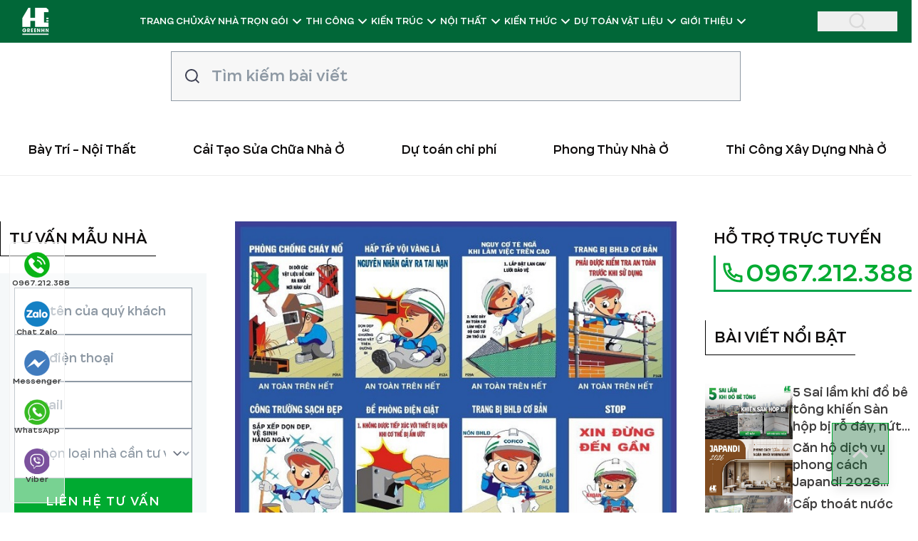

--- FILE ---
content_type: text/html; charset=UTF-8
request_url: https://greenhn.vn/an-toan-dien-trong-xay-dung/
body_size: 107089
content:
<!DOCTYPE html>
<html lang="vi" class="scroll-smooth" prefix="og: http://ogp.me/ns#">
    <head>
        <meta charset="utf-8">
        <meta name="csrf-token" content="pFDBddIvRiiIR1D9Qty2DaK0EVz4aNKIiR3HJ9tT">
        <meta name="viewport" content="width=device-width, initial-scale=1">
        <link rel="icon" type="image/png" href="/favicon/favicon-96x96.png" sizes="96x96" />
        <link rel="icon" type="image/svg+xml" href="/favicon/favicon.svg" />
        <link rel="shortcut icon" href="/favicon/favicon.ico" />
        <link rel="apple-touch-icon" sizes="180x180" href="/favicon/apple-touch-icon.png" />
        <meta name="apple-mobile-web-app-title" content="GreenHN" />
        <link rel="manifest" href="/favicon/site.webmanifest" />
        <link rel='dns-prefetch' href='//fonts.googleapis.com' />
        <meta name="theme-color" content="#016738" />


        <!-- Scripts -->
        <script type="text/javascript">const Ziggy={"url":"https:\/\/greenhn.vn","port":null,"defaults":{},"routes":{"sanctum.csrf-cookie":{"uri":"sanctum\/csrf-cookie","methods":["GET","HEAD"]},"sso":{"uri":"sso","methods":["POST"]},"posts.index":{"uri":"api\/posts","methods":["GET","HEAD"]},"cms-projects.index":{"uri":"api\/cms-projects","methods":["GET","HEAD"]},"post-authors.index":{"uri":"api\/post-authors","methods":["GET","HEAD"]},"contact.store":{"uri":"contact","methods":["POST"]},"post.search":{"uri":"tim-kiem","methods":["GET","HEAD"]},"slug.show":{"uri":"{slug}","methods":["GET","HEAD"],"parameters":["slug"]},"slug.showSub":{"uri":"{slug1}\/{slug}","methods":["GET","HEAD"],"parameters":["slug1","slug"]},"slug.showPage":{"uri":"{slug}\/page\/{page}","methods":["GET","HEAD"],"parameters":["slug","page"]},"slug.showSubPage":{"uri":"{slug1}\/{slug}\/page\/{page}","methods":["GET","HEAD"],"parameters":["slug1","slug","page"]},"register":{"uri":"register","methods":["GET","HEAD"]},"login":{"uri":"login","methods":["GET","HEAD"]},"password.request":{"uri":"forgot-password","methods":["GET","HEAD"]},"password.email":{"uri":"forgot-password","methods":["POST"]},"password.reset":{"uri":"reset-password\/{token}","methods":["GET","HEAD"],"parameters":["token"]},"password.store":{"uri":"reset-password","methods":["POST"]},"verification.notice":{"uri":"verify-email","methods":["GET","HEAD"]},"verification.verify":{"uri":"verify-email\/{id}\/{hash}","methods":["GET","HEAD"],"parameters":["id","hash"]},"verification.send":{"uri":"email\/verification-notification","methods":["POST"]},"password.confirm":{"uri":"confirm-password","methods":["GET","HEAD"]},"password.update":{"uri":"password","methods":["PUT"]},"logout":{"uri":"logout","methods":["POST"]},"storage.local":{"uri":"storage\/{path}","methods":["GET","HEAD"],"wheres":{"path":".*"},"parameters":["path"]}}};!function(t,r){"object"==typeof exports&&"undefined"!=typeof module?module.exports=r():"function"==typeof define&&define.amd?define(r):(t||self).route=r()}(this,function(){function t(t,r){for(var n=0;n<r.length;n++){var e=r[n];e.enumerable=e.enumerable||!1,e.configurable=!0,"value"in e&&(e.writable=!0),Object.defineProperty(t,u(e.key),e)}}function r(r,n,e){return n&&t(r.prototype,n),e&&t(r,e),Object.defineProperty(r,"prototype",{writable:!1}),r}function n(){return n=Object.assign?Object.assign.bind():function(t){for(var r=1;r<arguments.length;r++){var n=arguments[r];for(var e in n)({}).hasOwnProperty.call(n,e)&&(t[e]=n[e])}return t},n.apply(null,arguments)}function e(t){return e=Object.setPrototypeOf?Object.getPrototypeOf.bind():function(t){return t.__proto__||Object.getPrototypeOf(t)},e(t)}function o(){try{var t=!Boolean.prototype.valueOf.call(Reflect.construct(Boolean,[],function(){}))}catch(t){}return(o=function(){return!!t})()}function i(t,r){return i=Object.setPrototypeOf?Object.setPrototypeOf.bind():function(t,r){return t.__proto__=r,t},i(t,r)}function u(t){var r=function(t){if("object"!=typeof t||!t)return t;var r=t[Symbol.toPrimitive];if(void 0!==r){var n=r.call(t,"string");if("object"!=typeof n)return n;throw new TypeError("@@toPrimitive must return a primitive value.")}return String(t)}(t);return"symbol"==typeof r?r:r+""}function f(t){var r="function"==typeof Map?new Map:void 0;return f=function(t){if(null===t||!function(t){try{return-1!==Function.toString.call(t).indexOf("[native code]")}catch(r){return"function"==typeof t}}(t))return t;if("function"!=typeof t)throw new TypeError("Super expression must either be null or a function");if(void 0!==r){if(r.has(t))return r.get(t);r.set(t,n)}function n(){return function(t,r,n){if(o())return Reflect.construct.apply(null,arguments);var e=[null];e.push.apply(e,r);var u=new(t.bind.apply(t,e));return n&&i(u,n.prototype),u}(t,arguments,e(this).constructor)}return n.prototype=Object.create(t.prototype,{constructor:{value:n,enumerable:!1,writable:!0,configurable:!0}}),i(n,t)},f(t)}var a=String.prototype.replace,c=/%20/g,l="RFC3986",s={default:l,formatters:{RFC1738:function(t){return a.call(t,c,"+")},RFC3986:function(t){return String(t)}},RFC1738:"RFC1738",RFC3986:l},v=Object.prototype.hasOwnProperty,p=Array.isArray,y=function(){for(var t=[],r=0;r<256;++r)t.push("%"+((r<16?"0":"")+r.toString(16)).toUpperCase());return t}(),d=function(t,r){for(var n=r&&r.plainObjects?Object.create(null):{},e=0;e<t.length;++e)void 0!==t[e]&&(n[e]=t[e]);return n},b={arrayToObject:d,assign:function(t,r){return Object.keys(r).reduce(function(t,n){return t[n]=r[n],t},t)},combine:function(t,r){return[].concat(t,r)},compact:function(t){for(var r=[{obj:{o:t},prop:"o"}],n=[],e=0;e<r.length;++e)for(var o=r[e],i=o.obj[o.prop],u=Object.keys(i),f=0;f<u.length;++f){var a=u[f],c=i[a];"object"==typeof c&&null!==c&&-1===n.indexOf(c)&&(r.push({obj:i,prop:a}),n.push(c))}return function(t){for(;t.length>1;){var r=t.pop(),n=r.obj[r.prop];if(p(n)){for(var e=[],o=0;o<n.length;++o)void 0!==n[o]&&e.push(n[o]);r.obj[r.prop]=e}}}(r),t},decode:function(t,r,n){var e=t.replace(/\+/g," ");if("iso-8859-1"===n)return e.replace(/%[0-9a-f]{2}/gi,unescape);try{return decodeURIComponent(e)}catch(t){return e}},encode:function(t,r,n,e,o){if(0===t.length)return t;var i=t;if("symbol"==typeof t?i=Symbol.prototype.toString.call(t):"string"!=typeof t&&(i=String(t)),"iso-8859-1"===n)return escape(i).replace(/%u[0-9a-f]{4}/gi,function(t){return"%26%23"+parseInt(t.slice(2),16)+"%3B"});for(var u="",f=0;f<i.length;++f){var a=i.charCodeAt(f);45===a||46===a||95===a||126===a||a>=48&&a<=57||a>=65&&a<=90||a>=97&&a<=122||o===s.RFC1738&&(40===a||41===a)?u+=i.charAt(f):a<128?u+=y[a]:a<2048?u+=y[192|a>>6]+y[128|63&a]:a<55296||a>=57344?u+=y[224|a>>12]+y[128|a>>6&63]+y[128|63&a]:(a=65536+((1023&a)<<10|1023&i.charCodeAt(f+=1)),u+=y[240|a>>18]+y[128|a>>12&63]+y[128|a>>6&63]+y[128|63&a])}return u},isBuffer:function(t){return!(!t||"object"!=typeof t||!(t.constructor&&t.constructor.isBuffer&&t.constructor.isBuffer(t)))},isRegExp:function(t){return"[object RegExp]"===Object.prototype.toString.call(t)},maybeMap:function(t,r){if(p(t)){for(var n=[],e=0;e<t.length;e+=1)n.push(r(t[e]));return n}return r(t)},merge:function t(r,n,e){if(!n)return r;if("object"!=typeof n){if(p(r))r.push(n);else{if(!r||"object"!=typeof r)return[r,n];(e&&(e.plainObjects||e.allowPrototypes)||!v.call(Object.prototype,n))&&(r[n]=!0)}return r}if(!r||"object"!=typeof r)return[r].concat(n);var o=r;return p(r)&&!p(n)&&(o=d(r,e)),p(r)&&p(n)?(n.forEach(function(n,o){if(v.call(r,o)){var i=r[o];i&&"object"==typeof i&&n&&"object"==typeof n?r[o]=t(i,n,e):r.push(n)}else r[o]=n}),r):Object.keys(n).reduce(function(r,o){var i=n[o];return r[o]=v.call(r,o)?t(r[o],i,e):i,r},o)}},h=Object.prototype.hasOwnProperty,g={brackets:function(t){return t+"[]"},comma:"comma",indices:function(t,r){return t+"["+r+"]"},repeat:function(t){return t}},m=Array.isArray,j=String.prototype.split,w=Array.prototype.push,O=function(t,r){w.apply(t,m(r)?r:[r])},E=Date.prototype.toISOString,R=s.default,S={addQueryPrefix:!1,allowDots:!1,charset:"utf-8",charsetSentinel:!1,delimiter:"&",encode:!0,encoder:b.encode,encodeValuesOnly:!1,format:R,formatter:s.formatters[R],indices:!1,serializeDate:function(t){return E.call(t)},skipNulls:!1,strictNullHandling:!1},k=function t(r,n,e,o,i,u,f,a,c,l,s,v,p,y){var d,h=r;if("function"==typeof f?h=f(n,h):h instanceof Date?h=l(h):"comma"===e&&m(h)&&(h=b.maybeMap(h,function(t){return t instanceof Date?l(t):t})),null===h){if(o)return u&&!p?u(n,S.encoder,y,"key",s):n;h=""}if("string"==typeof(d=h)||"number"==typeof d||"boolean"==typeof d||"symbol"==typeof d||"bigint"==typeof d||b.isBuffer(h)){if(u){var g=p?n:u(n,S.encoder,y,"key",s);if("comma"===e&&p){for(var w=j.call(String(h),","),E="",R=0;R<w.length;++R)E+=(0===R?"":",")+v(u(w[R],S.encoder,y,"value",s));return[v(g)+"="+E]}return[v(g)+"="+v(u(h,S.encoder,y,"value",s))]}return[v(n)+"="+v(String(h))]}var k,T=[];if(void 0===h)return T;if("comma"===e&&m(h))k=[{value:h.length>0?h.join(",")||null:void 0}];else if(m(f))k=f;else{var $=Object.keys(h);k=a?$.sort(a):$}for(var x=0;x<k.length;++x){var N=k[x],C="object"==typeof N&&void 0!==N.value?N.value:h[N];if(!i||null!==C){var A=m(h)?"function"==typeof e?e(n,N):n:n+(c?"."+N:"["+N+"]");O(T,t(C,A,e,o,i,u,f,a,c,l,s,v,p,y))}}return T},T=Object.prototype.hasOwnProperty,$=Array.isArray,x={allowDots:!1,allowPrototypes:!1,arrayLimit:20,charset:"utf-8",charsetSentinel:!1,comma:!1,decoder:b.decode,delimiter:"&",depth:5,ignoreQueryPrefix:!1,interpretNumericEntities:!1,parameterLimit:1e3,parseArrays:!0,plainObjects:!1,strictNullHandling:!1},N=function(t){return t.replace(/&#(\d+);/g,function(t,r){return String.fromCharCode(parseInt(r,10))})},C=function(t,r){return t&&"string"==typeof t&&r.comma&&t.indexOf(",")>-1?t.split(","):t},A=function(t,r,n,e){if(t){var o=n.allowDots?t.replace(/\.([^.[]+)/g,"[$1]"):t,i=/(\[[^[\]]*])/g,u=n.depth>0&&/(\[[^[\]]*])/.exec(o),f=u?o.slice(0,u.index):o,a=[];if(f){if(!n.plainObjects&&T.call(Object.prototype,f)&&!n.allowPrototypes)return;a.push(f)}for(var c=0;n.depth>0&&null!==(u=i.exec(o))&&c<n.depth;){if(c+=1,!n.plainObjects&&T.call(Object.prototype,u[1].slice(1,-1))&&!n.allowPrototypes)return;a.push(u[1])}return u&&a.push("["+o.slice(u.index)+"]"),function(t,r,n,e){for(var o=e?r:C(r,n),i=t.length-1;i>=0;--i){var u,f=t[i];if("[]"===f&&n.parseArrays)u=[].concat(o);else{u=n.plainObjects?Object.create(null):{};var a="["===f.charAt(0)&&"]"===f.charAt(f.length-1)?f.slice(1,-1):f,c=parseInt(a,10);n.parseArrays||""!==a?!isNaN(c)&&f!==a&&String(c)===a&&c>=0&&n.parseArrays&&c<=n.arrayLimit?(u=[])[c]=o:"__proto__"!==a&&(u[a]=o):u={0:o}}o=u}return o}(a,r,n,e)}},D=function(t,r){var n=function(t){if(!t)return x;if(null!=t.decoder&&"function"!=typeof t.decoder)throw new TypeError("Decoder has to be a function.");if(void 0!==t.charset&&"utf-8"!==t.charset&&"iso-8859-1"!==t.charset)throw new TypeError("The charset option must be either utf-8, iso-8859-1, or undefined");return{allowDots:void 0===t.allowDots?x.allowDots:!!t.allowDots,allowPrototypes:"boolean"==typeof t.allowPrototypes?t.allowPrototypes:x.allowPrototypes,arrayLimit:"number"==typeof t.arrayLimit?t.arrayLimit:x.arrayLimit,charset:void 0===t.charset?x.charset:t.charset,charsetSentinel:"boolean"==typeof t.charsetSentinel?t.charsetSentinel:x.charsetSentinel,comma:"boolean"==typeof t.comma?t.comma:x.comma,decoder:"function"==typeof t.decoder?t.decoder:x.decoder,delimiter:"string"==typeof t.delimiter||b.isRegExp(t.delimiter)?t.delimiter:x.delimiter,depth:"number"==typeof t.depth||!1===t.depth?+t.depth:x.depth,ignoreQueryPrefix:!0===t.ignoreQueryPrefix,interpretNumericEntities:"boolean"==typeof t.interpretNumericEntities?t.interpretNumericEntities:x.interpretNumericEntities,parameterLimit:"number"==typeof t.parameterLimit?t.parameterLimit:x.parameterLimit,parseArrays:!1!==t.parseArrays,plainObjects:"boolean"==typeof t.plainObjects?t.plainObjects:x.plainObjects,strictNullHandling:"boolean"==typeof t.strictNullHandling?t.strictNullHandling:x.strictNullHandling}}(r);if(""===t||null==t)return n.plainObjects?Object.create(null):{};for(var e="string"==typeof t?function(t,r){var n,e={},o=(r.ignoreQueryPrefix?t.replace(/^\?/,""):t).split(r.delimiter,Infinity===r.parameterLimit?void 0:r.parameterLimit),i=-1,u=r.charset;if(r.charsetSentinel)for(n=0;n<o.length;++n)0===o[n].indexOf("utf8=")&&("utf8=%E2%9C%93"===o[n]?u="utf-8":"utf8=%26%2310003%3B"===o[n]&&(u="iso-8859-1"),i=n,n=o.length);for(n=0;n<o.length;++n)if(n!==i){var f,a,c=o[n],l=c.indexOf("]="),s=-1===l?c.indexOf("="):l+1;-1===s?(f=r.decoder(c,x.decoder,u,"key"),a=r.strictNullHandling?null:""):(f=r.decoder(c.slice(0,s),x.decoder,u,"key"),a=b.maybeMap(C(c.slice(s+1),r),function(t){return r.decoder(t,x.decoder,u,"value")})),a&&r.interpretNumericEntities&&"iso-8859-1"===u&&(a=N(a)),c.indexOf("[]=")>-1&&(a=$(a)?[a]:a),e[f]=T.call(e,f)?b.combine(e[f],a):a}return e}(t,n):t,o=n.plainObjects?Object.create(null):{},i=Object.keys(e),u=0;u<i.length;++u){var f=i[u],a=A(f,e[f],n,"string"==typeof t);o=b.merge(o,a,n)}return b.compact(o)},P=/*#__PURE__*/function(){function t(t,r,n){var e,o;this.name=t,this.definition=r,this.bindings=null!=(e=r.bindings)?e:{},this.wheres=null!=(o=r.wheres)?o:{},this.config=n}var n=t.prototype;return n.matchesUrl=function(t){var r,n=this;if(!this.definition.methods.includes("GET"))return!1;var e=this.template.replace(/[.*+$()[\]]/g,"\\$&").replace(/(\/?){([^}?]*)(\??)}/g,function(t,r,e,o){var i,u="(?<"+e+">"+((null==(i=n.wheres[e])?void 0:i.replace(/(^\^)|(\$$)/g,""))||"[^/?]+")+")";return o?"("+r+u+")?":""+r+u}).replace(/^\w+:\/\//,""),o=t.replace(/^\w+:\/\//,"").split("?"),i=o[0],u=o[1],f=null!=(r=new RegExp("^"+e+"/?$").exec(i))?r:new RegExp("^"+e+"/?$").exec(decodeURI(i));if(f){for(var a in f.groups)f.groups[a]="string"==typeof f.groups[a]?decodeURIComponent(f.groups[a]):f.groups[a];return{params:f.groups,query:D(u)}}return!1},n.compile=function(t){var r=this;return this.parameterSegments.length?this.template.replace(/{([^}?]+)(\??)}/g,function(n,e,o){var i,u;if(!o&&[null,void 0].includes(t[e]))throw new Error("Ziggy error: '"+e+"' parameter is required for route '"+r.name+"'.");if(r.wheres[e]&&!new RegExp("^"+(o?"("+r.wheres[e]+")?":r.wheres[e])+"$").test(null!=(u=t[e])?u:""))throw new Error("Ziggy error: '"+e+"' parameter '"+t[e]+"' does not match required format '"+r.wheres[e]+"' for route '"+r.name+"'.");return encodeURI(null!=(i=t[e])?i:"").replace(/%7C/g,"|").replace(/%25/g,"%").replace(/\$/g,"%24")}).replace(this.config.absolute?/(\.[^/]+?)(\/\/)/:/(^)(\/\/)/,"$1/").replace(/\/+$/,""):this.template},r(t,[{key:"template",get:function(){var t=(this.origin+"/"+this.definition.uri).replace(/\/+$/,"");return""===t?"/":t}},{key:"origin",get:function(){return this.config.absolute?this.definition.domain?""+this.config.url.match(/^\w+:\/\//)[0]+this.definition.domain+(this.config.port?":"+this.config.port:""):this.config.url:""}},{key:"parameterSegments",get:function(){var t,r;return null!=(t=null==(r=this.template.match(/{[^}?]+\??}/g))?void 0:r.map(function(t){return{name:t.replace(/{|\??}/g,""),required:!/\?}$/.test(t)}}))?t:[]}}])}(),F=/*#__PURE__*/function(t){function e(r,e,o,i){var u;if(void 0===o&&(o=!0),(u=t.call(this)||this).t=null!=i?i:"undefined"!=typeof Ziggy?Ziggy:null==globalThis?void 0:globalThis.Ziggy,u.t=n({},u.t,{absolute:o}),r){if(!u.t.routes[r])throw new Error("Ziggy error: route '"+r+"' is not in the route list.");u.i=new P(r,u.t.routes[r],u.t),u.u=u.l(e)}return u}var o,u;u=t,(o=e).prototype=Object.create(u.prototype),o.prototype.constructor=o,i(o,u);var f=e.prototype;return f.toString=function(){var t=this,r=Object.keys(this.u).filter(function(r){return!t.i.parameterSegments.some(function(t){return t.name===r})}).filter(function(t){return"_query"!==t}).reduce(function(r,e){var o;return n({},r,((o={})[e]=t.u[e],o))},{});return this.i.compile(this.u)+function(t,r){var n,e=t,o=function(t){if(!t)return S;if(null!=t.encoder&&"function"!=typeof t.encoder)throw new TypeError("Encoder has to be a function.");var r=t.charset||S.charset;if(void 0!==t.charset&&"utf-8"!==t.charset&&"iso-8859-1"!==t.charset)throw new TypeError("The charset option must be either utf-8, iso-8859-1, or undefined");var n=s.default;if(void 0!==t.format){if(!h.call(s.formatters,t.format))throw new TypeError("Unknown format option provided.");n=t.format}var e=s.formatters[n],o=S.filter;return("function"==typeof t.filter||m(t.filter))&&(o=t.filter),{addQueryPrefix:"boolean"==typeof t.addQueryPrefix?t.addQueryPrefix:S.addQueryPrefix,allowDots:void 0===t.allowDots?S.allowDots:!!t.allowDots,charset:r,charsetSentinel:"boolean"==typeof t.charsetSentinel?t.charsetSentinel:S.charsetSentinel,delimiter:void 0===t.delimiter?S.delimiter:t.delimiter,encode:"boolean"==typeof t.encode?t.encode:S.encode,encoder:"function"==typeof t.encoder?t.encoder:S.encoder,encodeValuesOnly:"boolean"==typeof t.encodeValuesOnly?t.encodeValuesOnly:S.encodeValuesOnly,filter:o,format:n,formatter:e,serializeDate:"function"==typeof t.serializeDate?t.serializeDate:S.serializeDate,skipNulls:"boolean"==typeof t.skipNulls?t.skipNulls:S.skipNulls,sort:"function"==typeof t.sort?t.sort:null,strictNullHandling:"boolean"==typeof t.strictNullHandling?t.strictNullHandling:S.strictNullHandling}}(r);"function"==typeof o.filter?e=(0,o.filter)("",e):m(o.filter)&&(n=o.filter);var i=[];if("object"!=typeof e||null===e)return"";var u=g[r&&r.arrayFormat in g?r.arrayFormat:r&&"indices"in r?r.indices?"indices":"repeat":"indices"];n||(n=Object.keys(e)),o.sort&&n.sort(o.sort);for(var f=0;f<n.length;++f){var a=n[f];o.skipNulls&&null===e[a]||O(i,k(e[a],a,u,o.strictNullHandling,o.skipNulls,o.encode?o.encoder:null,o.filter,o.sort,o.allowDots,o.serializeDate,o.format,o.formatter,o.encodeValuesOnly,o.charset))}var c=i.join(o.delimiter),l=!0===o.addQueryPrefix?"?":"";return o.charsetSentinel&&(l+="iso-8859-1"===o.charset?"utf8=%26%2310003%3B&":"utf8=%E2%9C%93&"),c.length>0?l+c:""}(n({},r,this.u._query),{addQueryPrefix:!0,arrayFormat:"indices",encodeValuesOnly:!0,skipNulls:!0,encoder:function(t,r){return"boolean"==typeof t?Number(t):r(t)}})},f.v=function(t){var r=this;t?this.t.absolute&&t.startsWith("/")&&(t=this.p().host+t):t=this.h();var e={},o=Object.entries(this.t.routes).find(function(n){return e=new P(n[0],n[1],r.t).matchesUrl(t)})||[void 0,void 0];return n({name:o[0]},e,{route:o[1]})},f.h=function(){var t=this.p(),r=t.pathname,n=t.search;return(this.t.absolute?t.host+r:r.replace(this.t.url.replace(/^\w*:\/\/[^/]+/,""),"").replace(/^\/+/,"/"))+n},f.current=function(t,r){var e=this.v(),o=e.name,i=e.params,u=e.query,f=e.route;if(!t)return o;var a=new RegExp("^"+t.replace(/\./g,"\\.").replace(/\*/g,".*")+"$").test(o);if([null,void 0].includes(r)||!a)return a;var c=new P(o,f,this.t);r=this.l(r,c);var l=n({},i,u);if(Object.values(r).every(function(t){return!t})&&!Object.values(l).some(function(t){return void 0!==t}))return!0;var s=function(t,r){return Object.entries(t).every(function(t){var n=t[0],e=t[1];return Array.isArray(e)&&Array.isArray(r[n])?e.every(function(t){return r[n].includes(t)}):"object"==typeof e&&"object"==typeof r[n]&&null!==e&&null!==r[n]?s(e,r[n]):r[n]==e})};return s(r,l)},f.p=function(){var t,r,n,e,o,i,u="undefined"!=typeof window?window.location:{},f=u.host,a=u.pathname,c=u.search;return{host:null!=(t=null==(r=this.t.location)?void 0:r.host)?t:void 0===f?"":f,pathname:null!=(n=null==(e=this.t.location)?void 0:e.pathname)?n:void 0===a?"":a,search:null!=(o=null==(i=this.t.location)?void 0:i.search)?o:void 0===c?"":c}},f.has=function(t){return this.t.routes.hasOwnProperty(t)},f.l=function(t,r){var e=this;void 0===t&&(t={}),void 0===r&&(r=this.i),null!=t||(t={}),t=["string","number"].includes(typeof t)?[t]:t;var o=r.parameterSegments.filter(function(t){return!e.t.defaults[t.name]});if(Array.isArray(t))t=t.reduce(function(t,r,e){var i,u;return n({},t,o[e]?((i={})[o[e].name]=r,i):"object"==typeof r?r:((u={})[r]="",u))},{});else if(1===o.length&&!t[o[0].name]&&(t.hasOwnProperty(Object.values(r.bindings)[0])||t.hasOwnProperty("id"))){var i;(i={})[o[0].name]=t,t=i}return n({},this.m(r),this.j(t,r))},f.m=function(t){var r=this;return t.parameterSegments.filter(function(t){return r.t.defaults[t.name]}).reduce(function(t,e,o){var i,u=e.name;return n({},t,((i={})[u]=r.t.defaults[u],i))},{})},f.j=function(t,r){var e=r.bindings,o=r.parameterSegments;return Object.entries(t).reduce(function(t,r){var i,u,f=r[0],a=r[1];if(!a||"object"!=typeof a||Array.isArray(a)||!o.some(function(t){return t.name===f}))return n({},t,((u={})[f]=a,u));if(!a.hasOwnProperty(e[f])){if(!a.hasOwnProperty("id"))throw new Error("Ziggy error: object passed as '"+f+"' parameter is missing route model binding key '"+e[f]+"'.");e[f]="id"}return n({},t,((i={})[f]=a[e[f]],i))},{})},f.valueOf=function(){return this.toString()},r(e,[{key:"params",get:function(){var t=this.v();return n({},t.params,t.query)}},{key:"routeParams",get:function(){return this.v().params}},{key:"queryParams",get:function(){return this.v().query}}])}(/*#__PURE__*/f(String));return function(t,r,n,e){var o=new F(t,r,n,e);return t?o.toString():o}});
</script>                <link rel="preload" as="style" href="https://greenhn.vn/build/assets/app-CIw_7RiL.css" /><link rel="modulepreload" href="https://greenhn.vn/build/assets/app-DbJ5XBdE.js" /><link rel="modulepreload" href="https://greenhn.vn/build/assets/BaiViet-Co6LrmT2.js" /><link rel="modulepreload" href="https://greenhn.vn/build/assets/GreenLayout-Ba4mFJ8Z.js" /><link rel="modulepreload" href="https://greenhn.vn/build/assets/vi-nG-4J2Kr.js" /><link rel="modulepreload" href="https://greenhn.vn/build/assets/TuVanMauNha-BgnZy3Yy.js" /><link rel="modulepreload" href="https://greenhn.vn/build/assets/TuVanMienPhiSmall-CTGlstTQ.js" /><link rel="modulepreload" href="https://greenhn.vn/build/assets/TinTucTabsSection-_9VRx7sV.js" /><link rel="modulepreload" href="https://greenhn.vn/build/assets/TinTucSearchSection-AvgVcbvK.js" /><link rel="modulepreload" href="https://greenhn.vn/build/assets/PostHead-Bml2Dxgk.js" /><link rel="modulepreload" href="https://greenhn.vn/build/assets/ApplicationLogo-DcnZqfcA.js" /><link rel="modulepreload" href="https://greenhn.vn/build/assets/index-CcWfb739.js" /><link rel="stylesheet" href="https://greenhn.vn/build/assets/app-CIw_7RiL.css" /><script type="module" src="https://greenhn.vn/build/assets/app-DbJ5XBdE.js"></script><script type="module" src="https://greenhn.vn/build/assets/BaiViet-Co6LrmT2.js"></script>
<script>
     window.addEventListener('load', () => window.setTimeout(() => {
        const makeLink = (asset) => {
            const link = document.createElement('link')

            Object.keys(asset).forEach((attribute) => {
                link.setAttribute(attribute, asset[attribute])
            })

            return link
        }

        const loadNext = (assets, count) => window.setTimeout(() => {
            if (count > assets.length) {
                count = assets.length

                if (count === 0) {
                    return
                }
            }

            const fragment = new DocumentFragment

            while (count > 0) {
                const link = makeLink(assets.shift())
                fragment.append(link)
                count--

                if (assets.length) {
                    link.onload = () => loadNext(assets, 1)
                    link.onerror = () => loadNext(assets, 1)
                }
            }

            document.head.append(fragment)
        })

        loadNext(JSON.parse('[{\u0022rel\u0022:\u0022prefetch\u0022,\u0022href\u0022:\u0022https:\\\/\\\/greenhn.vn\\\/build\\\/assets\\\/AboutCeo-Bjgf-Exq.js\u0022,\u0022fetchpriority\u0022:\u0022low\u0022},{\u0022rel\u0022:\u0022prefetch\u0022,\u0022href\u0022:\u0022https:\\\/\\\/greenhn.vn\\\/build\\\/assets\\\/ConfirmPassword-C5PxEJLz.js\u0022,\u0022fetchpriority\u0022:\u0022low\u0022},{\u0022rel\u0022:\u0022prefetch\u0022,\u0022href\u0022:\u0022https:\\\/\\\/greenhn.vn\\\/build\\\/assets\\\/TextInput-B8RAqr2m.js\u0022,\u0022fetchpriority\u0022:\u0022low\u0022},{\u0022rel\u0022:\u0022prefetch\u0022,\u0022href\u0022:\u0022https:\\\/\\\/greenhn.vn\\\/build\\\/assets\\\/InputLabel-9mae4F9o.js\u0022,\u0022fetchpriority\u0022:\u0022low\u0022},{\u0022rel\u0022:\u0022prefetch\u0022,\u0022href\u0022:\u0022https:\\\/\\\/greenhn.vn\\\/build\\\/assets\\\/PrimaryButton-BkTqIAwh.js\u0022,\u0022fetchpriority\u0022:\u0022low\u0022},{\u0022rel\u0022:\u0022prefetch\u0022,\u0022href\u0022:\u0022https:\\\/\\\/greenhn.vn\\\/build\\\/assets\\\/GuestLayout-Dnc813Yn.js\u0022,\u0022fetchpriority\u0022:\u0022low\u0022},{\u0022rel\u0022:\u0022prefetch\u0022,\u0022href\u0022:\u0022https:\\\/\\\/greenhn.vn\\\/build\\\/assets\\\/ForgotPassword-CNLZynJ_.js\u0022,\u0022fetchpriority\u0022:\u0022low\u0022},{\u0022rel\u0022:\u0022prefetch\u0022,\u0022href\u0022:\u0022https:\\\/\\\/greenhn.vn\\\/build\\\/assets\\\/Login-BYYvtf32.js\u0022,\u0022fetchpriority\u0022:\u0022low\u0022},{\u0022rel\u0022:\u0022prefetch\u0022,\u0022href\u0022:\u0022https:\\\/\\\/greenhn.vn\\\/build\\\/assets\\\/Register-BpszJ2bQ.js\u0022,\u0022fetchpriority\u0022:\u0022low\u0022},{\u0022rel\u0022:\u0022prefetch\u0022,\u0022href\u0022:\u0022https:\\\/\\\/greenhn.vn\\\/build\\\/assets\\\/ResetPassword-DoXzhC1N.js\u0022,\u0022fetchpriority\u0022:\u0022low\u0022},{\u0022rel\u0022:\u0022prefetch\u0022,\u0022href\u0022:\u0022https:\\\/\\\/greenhn.vn\\\/build\\\/assets\\\/VerifyEmail-tBQkQIzH.js\u0022,\u0022fetchpriority\u0022:\u0022low\u0022},{\u0022rel\u0022:\u0022prefetch\u0022,\u0022href\u0022:\u0022https:\\\/\\\/greenhn.vn\\\/build\\\/assets\\\/BaoGiaXayNhaTronGoi-CVm8kk48.js\u0022,\u0022fetchpriority\u0022:\u0022low\u0022},{\u0022rel\u0022:\u0022prefetch\u0022,\u0022href\u0022:\u0022https:\\\/\\\/greenhn.vn\\\/build\\\/assets\\\/accordion-DVfY5fIM.js\u0022,\u0022fetchpriority\u0022:\u0022low\u0022},{\u0022rel\u0022:\u0022prefetch\u0022,\u0022href\u0022:\u0022https:\\\/\\\/greenhn.vn\\\/build\\\/assets\\\/TeamSection-wvZG6FP6.js\u0022,\u0022fetchpriority\u0022:\u0022low\u0022},{\u0022rel\u0022:\u0022prefetch\u0022,\u0022href\u0022:\u0022https:\\\/\\\/greenhn.vn\\\/build\\\/assets\\\/carousel-rHOd2dlv.js\u0022,\u0022fetchpriority\u0022:\u0022low\u0022},{\u0022rel\u0022:\u0022prefetch\u0022,\u0022href\u0022:\u0022https:\\\/\\\/greenhn.vn\\\/build\\\/assets\\\/DanhMucDuAnProjects-B1o0NzJG.js\u0022,\u0022fetchpriority\u0022:\u0022low\u0022},{\u0022rel\u0022:\u0022prefetch\u0022,\u0022href\u0022:\u0022https:\\\/\\\/greenhn.vn\\\/build\\\/assets\\\/Fancybox-C-cW6aip.js\u0022,\u0022fetchpriority\u0022:\u0022low\u0022},{\u0022rel\u0022:\u0022prefetch\u0022,\u0022href\u0022:\u0022https:\\\/\\\/greenhn.vn\\\/build\\\/assets\\\/index.esm-BvleSEE3.js\u0022,\u0022fetchpriority\u0022:\u0022low\u0022},{\u0022rel\u0022:\u0022prefetch\u0022,\u0022as\u0022:\u0022style\u0022,\u0022href\u0022:\u0022https:\\\/\\\/greenhn.vn\\\/build\\\/assets\\\/Fancybox-D5cYTZrU.css\u0022,\u0022fetchpriority\u0022:\u0022low\u0022},{\u0022rel\u0022:\u0022prefetch\u0022,\u0022href\u0022:\u0022https:\\\/\\\/greenhn.vn\\\/build\\\/assets\\\/ChiTietDuAn-DXmpNmAF.js\u0022,\u0022fetchpriority\u0022:\u0022low\u0022},{\u0022rel\u0022:\u0022prefetch\u0022,\u0022href\u0022:\u0022https:\\\/\\\/greenhn.vn\\\/build\\\/assets\\\/carousel.thumbs.esm-CnwZiCId.js\u0022,\u0022fetchpriority\u0022:\u0022low\u0022},{\u0022rel\u0022:\u0022prefetch\u0022,\u0022as\u0022:\u0022style\u0022,\u0022href\u0022:\u0022https:\\\/\\\/greenhn.vn\\\/build\\\/assets\\\/ChiTietDuAn-Cdw0Hp1O.css\u0022,\u0022fetchpriority\u0022:\u0022low\u0022},{\u0022rel\u0022:\u0022prefetch\u0022,\u0022href\u0022:\u0022https:\\\/\\\/greenhn.vn\\\/build\\\/assets\\\/DanhMucBaiViet-Cvmk4tvs.js\u0022,\u0022fetchpriority\u0022:\u0022low\u0022},{\u0022rel\u0022:\u0022prefetch\u0022,\u0022href\u0022:\u0022https:\\\/\\\/greenhn.vn\\\/build\\\/assets\\\/TinTucHeroSection-qF7dYBgr.js\u0022,\u0022fetchpriority\u0022:\u0022low\u0022},{\u0022rel\u0022:\u0022prefetch\u0022,\u0022href\u0022:\u0022https:\\\/\\\/greenhn.vn\\\/build\\\/assets\\\/TinTucFeaturedSection-CA_CQoyT.js\u0022,\u0022fetchpriority\u0022:\u0022low\u0022},{\u0022rel\u0022:\u0022prefetch\u0022,\u0022href\u0022:\u0022https:\\\/\\\/greenhn.vn\\\/build\\\/assets\\\/Pagination-BlpYOyfW.js\u0022,\u0022fetchpriority\u0022:\u0022low\u0022},{\u0022rel\u0022:\u0022prefetch\u0022,\u0022href\u0022:\u0022https:\\\/\\\/greenhn.vn\\\/build\\\/assets\\\/DanhMucDuAn-BQsSzVyL.js\u0022,\u0022fetchpriority\u0022:\u0022low\u0022},{\u0022rel\u0022:\u0022prefetch\u0022,\u0022href\u0022:\u0022https:\\\/\\\/greenhn.vn\\\/build\\\/assets\\\/SEOSection-noK1IaiK.js\u0022,\u0022fetchpriority\u0022:\u0022low\u0022},{\u0022rel\u0022:\u0022prefetch\u0022,\u0022href\u0022:\u0022https:\\\/\\\/greenhn.vn\\\/build\\\/assets\\\/HouseDesignProjectsSection-Bkw1rfQt.js\u0022,\u0022fetchpriority\u0022:\u0022low\u0022},{\u0022rel\u0022:\u0022prefetch\u0022,\u0022href\u0022:\u0022https:\\\/\\\/greenhn.vn\\\/build\\\/assets\\\/DanhMucDuAnLevelTwo-er6_Uo4e.js\u0022,\u0022fetchpriority\u0022:\u0022low\u0022},{\u0022rel\u0022:\u0022prefetch\u0022,\u0022href\u0022:\u0022https:\\\/\\\/greenhn.vn\\\/build\\\/assets\\\/Dashboard-DD53fMhD.js\u0022,\u0022fetchpriority\u0022:\u0022low\u0022},{\u0022rel\u0022:\u0022prefetch\u0022,\u0022href\u0022:\u0022https:\\\/\\\/greenhn.vn\\\/build\\\/assets\\\/AuthenticatedLayout-0G-YFX73.js\u0022,\u0022fetchpriority\u0022:\u0022low\u0022},{\u0022rel\u0022:\u0022prefetch\u0022,\u0022href\u0022:\u0022https:\\\/\\\/greenhn.vn\\\/build\\\/assets\\\/transition-Bx5fRsm3.js\u0022,\u0022fetchpriority\u0022:\u0022low\u0022},{\u0022rel\u0022:\u0022prefetch\u0022,\u0022href\u0022:\u0022https:\\\/\\\/greenhn.vn\\\/build\\\/assets\\\/DuToanVatLieu-sMcCHo0a.js\u0022,\u0022fetchpriority\u0022:\u0022low\u0022},{\u0022rel\u0022:\u0022prefetch\u0022,\u0022href\u0022:\u0022https:\\\/\\\/greenhn.vn\\\/build\\\/assets\\\/Home-Cmw9fUeZ.js\u0022,\u0022fetchpriority\u0022:\u0022low\u0022},{\u0022rel\u0022:\u0022prefetch\u0022,\u0022href\u0022:\u0022https:\\\/\\\/greenhn.vn\\\/build\\\/assets\\\/Page-EmXYlnyV.js\u0022,\u0022fetchpriority\u0022:\u0022low\u0022},{\u0022rel\u0022:\u0022prefetch\u0022,\u0022href\u0022:\u0022https:\\\/\\\/greenhn.vn\\\/build\\\/assets\\\/Edit-ByoF4-Dt.js\u0022,\u0022fetchpriority\u0022:\u0022low\u0022},{\u0022rel\u0022:\u0022prefetch\u0022,\u0022href\u0022:\u0022https:\\\/\\\/greenhn.vn\\\/build\\\/assets\\\/DeleteUserForm-oCWXjRf9.js\u0022,\u0022fetchpriority\u0022:\u0022low\u0022},{\u0022rel\u0022:\u0022prefetch\u0022,\u0022href\u0022:\u0022https:\\\/\\\/greenhn.vn\\\/build\\\/assets\\\/UpdatePasswordForm-DTasutMl.js\u0022,\u0022fetchpriority\u0022:\u0022low\u0022},{\u0022rel\u0022:\u0022prefetch\u0022,\u0022href\u0022:\u0022https:\\\/\\\/greenhn.vn\\\/build\\\/assets\\\/UpdateProfileInformationForm-z5eiX6t_.js\u0022,\u0022fetchpriority\u0022:\u0022low\u0022},{\u0022rel\u0022:\u0022prefetch\u0022,\u0022href\u0022:\u0022https:\\\/\\\/greenhn.vn\\\/build\\\/assets\\\/Sso-Dl606wMo.js\u0022,\u0022fetchpriority\u0022:\u0022low\u0022},{\u0022rel\u0022:\u0022prefetch\u0022,\u0022href\u0022:\u0022https:\\\/\\\/greenhn.vn\\\/build\\\/assets\\\/TacGia-2QFLfFI-.js\u0022,\u0022fetchpriority\u0022:\u0022low\u0022},{\u0022rel\u0022:\u0022prefetch\u0022,\u0022href\u0022:\u0022https:\\\/\\\/greenhn.vn\\\/build\\\/assets\\\/ThiCongNhaTronGoi-CrhQKKQJ.js\u0022,\u0022fetchpriority\u0022:\u0022low\u0022},{\u0022rel\u0022:\u0022prefetch\u0022,\u0022href\u0022:\u0022https:\\\/\\\/greenhn.vn\\\/build\\\/assets\\\/ThietKeKienTruc-DHieZdL9.js\u0022,\u0022fetchpriority\u0022:\u0022low\u0022},{\u0022rel\u0022:\u0022prefetch\u0022,\u0022href\u0022:\u0022https:\\\/\\\/greenhn.vn\\\/build\\\/assets\\\/TimKiem-D93DgmDu.js\u0022,\u0022fetchpriority\u0022:\u0022low\u0022},{\u0022rel\u0022:\u0022prefetch\u0022,\u0022href\u0022:\u0022https:\\\/\\\/greenhn.vn\\\/build\\\/assets\\\/TinTuc-CEfyElGG.js\u0022,\u0022fetchpriority\u0022:\u0022low\u0022},{\u0022rel\u0022:\u0022prefetch\u0022,\u0022href\u0022:\u0022https:\\\/\\\/greenhn.vn\\\/build\\\/assets\\\/Trang-B4CgU_CA.js\u0022,\u0022fetchpriority\u0022:\u0022low\u0022},{\u0022rel\u0022:\u0022prefetch\u0022,\u0022href\u0022:\u0022https:\\\/\\\/greenhn.vn\\\/build\\\/assets\\\/Welcome-Z1334sYp.js\u0022,\u0022fetchpriority\u0022:\u0022low\u0022},{\u0022rel\u0022:\u0022prefetch\u0022,\u0022href\u0022:\u0022https:\\\/\\\/greenhn.vn\\\/build\\\/assets\\\/XayNhaTronGoi-BrxTLWLi.js\u0022,\u0022fetchpriority\u0022:\u0022low\u0022},{\u0022rel\u0022:\u0022prefetch\u0022,\u0022href\u0022:\u0022https:\\\/\\\/greenhn.vn\\\/build\\\/assets\\\/SectionArtHeading-BNUFQkSj.js\u0022,\u0022fetchpriority\u0022:\u0022low\u0022},{\u0022rel\u0022:\u0022prefetch\u0022,\u0022href\u0022:\u0022https:\\\/\\\/greenhn.vn\\\/build\\\/assets\\\/NewsBox-BJFsM-Gl.js\u0022,\u0022fetchpriority\u0022:\u0022low\u0022},{\u0022rel\u0022:\u0022prefetch\u0022,\u0022href\u0022:\u0022https:\\\/\\\/greenhn.vn\\\/build\\\/assets\\\/SectionHeading-D2OcaWEM.js\u0022,\u0022fetchpriority\u0022:\u0022low\u0022}]'), 3)
    }))
</script>        <meta name="description" content="Mặc dù nhà nước đã đưa ra các quy định và tiêu chuẩn về an toàn điện trong xây dựng nhưng vẫn có rất nhiều tai nạn đáng tiếc xảy ra." inertia>
<meta name="robots" content="follow, index" inertia>
<link rel="canonical" href="https://greenhn.vn/an-toan-dien-trong-xay-dung/" inertia>
<meta property="og:locale" content="vi_VN" inertia>
<meta property="og:type" content="article" inertia>
<meta property="og:title" content="Các biện pháp an toàn điện trong xây dựng chuẩn kỹ thuật" inertia>
<meta property="og:description" content="Mặc dù nhà nước đã đưa ra các quy định và tiêu chuẩn về an toàn điện trong xây dựng nhưng vẫn có rất nhiều tai nạn đáng tiếc xảy ra." inertia>
<meta property="og:url" content="https://greenhn.vn/an-toan-dien-trong-xay-dung/" inertia>
<meta property="og:site_name" content="CÔNG TY CỔ PHẦN TƯ VẤN THIẾT KẾ VÀ XÂY DỰNG GREENHN" inertia>
<meta property="og:updated_time" content="2022-01-04T18:48:32.000000Z" inertia>
<meta property="og:image" content="https://greenhn.vn/wp-content/uploads/2022/01/bien-phap-an-toan-dien-trong-xay-dung.jpg" inertia>
<meta property="og:image:secure_url" content="https://greenhn.vn/wp-content/uploads/2022/01/bien-phap-an-toan-dien-trong-xay-dung.jpg" inertia>
<meta property="og:image:width" content="1000" inertia>
<meta property="og:image:height" content="1000" inertia>
<meta property="og:image:alt" content="undefined" inertia>
<meta property="og:image:type" content="image/jpeg" inertia>
<meta property="article:published_time" content="2022-01-04T18:48:32.000000Z" inertia>
<meta property="article:modified_time" content="2025-06-21T09:39:28.000000Z" inertia>
<meta property="og:video" content="https://www.youtube.com/embed/0uGiLfAM8pU" inertia>
<meta property="video:duration" content="218" inertia>
<meta property="og:video" content="https://www.youtube.com/embed/vAjpkFaUr3E" inertia>
<meta property="video:duration" content="761" inertia>
<meta property="og:video" content="https://www.youtube.com/embed/fZUqb9f-ERg" inertia>
<meta property="video:duration" content="1075" inertia>
<meta property="og:video" content="https://www.youtube.com/embed/rVBaVoGsMmk" inertia>
<meta property="video:duration" content="164" inertia>
<meta name="twitter:card" content="summary_large_image" inertia>
<meta name="twitter:title" content="Các biện pháp an toàn điện trong xây dựng chuẩn kỹ thuật" inertia>
<meta name="twitter:description" content="Mặc dù nhà nước đã đưa ra các quy định và tiêu chuẩn về an toàn điện trong xây dựng nhưng vẫn có rất nhiều tai nạn đáng tiếc xảy ra." inertia>
<meta name="twitter:image" content="https://greenhn.vn/wp-content/uploads/2022/01/bien-phap-an-toan-dien-trong-xay-dung.jpg" inertia>
<meta name="twitter:label1" content="Thời gian để đọc" inertia>
<meta name="twitter:data1" content="88 phút" inertia>
<title inertia>Các biện pháp an toàn điện trong xây dựng chuẩn kỹ thuật</title>
        <!---
SCRIPT CHÈN HEADER
-->
<!-- Yandex.Metrika counter -->
<script type="text/javascript" >
  (function(m,e,t,r,i,k,a){m[i]=m[i]||function(){(m[i].a=m[i].a||[]).push(arguments)};
  m[i].l=1*new Date();
  for (var j = 0; j < document.scripts.length; j++) {if (document.scripts[j].src === r) { return; }}
  k=e.createElement(t),a=e.getElementsByTagName(t)[0],k.async=1,k.src=r,a.parentNode.insertBefore(k,a)})
  (window, document, "script", "https://mc.yandex.ru/metrika/tag.js", "ym");

  ym(103360058, "init", {
       clickmap:true,
       trackLinks:true,
       accurateTrackBounce:true,
       webvisor:true
  });
</script>
<noscript><div><img src="https://mc.yandex.ru/watch/103360058" style="position:absolute; left:-9999px;" alt="" /></div></noscript>
<!-- /Yandex.Metrika counter -->

<!-- Meta Pixel Code -->
<script>
  !function(f,b,e,v,n,t,s)
  {if(f.fbq)return;n=f.fbq=function(){n.callMethod?
  n.callMethod.apply(n,arguments):n.queue.push(arguments)};
  if(!f._fbq)f._fbq=n;n.push=n;n.loaded=!0;n.version='2.0';
  n.queue=[];t=b.createElement(e);t.async=!0;
  t.src=v;s=b.getElementsByTagName(e)[0];
  s.parentNode.insertBefore(t,s)}(window, document,'script',
  'https://connect.facebook.net/en_US/fbevents.js');
  fbq('init', '707751864959973');
  fbq('track', 'PageView');
  </script>
  <noscript><img height="1" width="1" style="display:none"
  src="https://www.facebook.com/tr?id=707751864959973&ev=PageView&noscript=1"
  /></noscript>
<!-- End Meta Pixel Code -->
<script type="application/ld+json">{"@context":"https://schema.org","@graph":[{"@type":"Place","@id":"https://greenhn.vn/#place","address":{"@type":"PostalAddress","streetAddress":"BT1-16 Khu nh\u00e0 \u1edf cho CBCS c\u1ee5c B42, B57- T\u1ed5ng c\u1ee5c V, B\u1ed9 C\u00f4ng An","addressLocality":"T\u00e2n Tri\u1ec1u, Thanh Tr\u00ec","addressRegion":"H\u00e0 N\u1ed9i","postalCode":"100000","addressCountry":"Vi\u1ec7t Nam"}},{"@type":"Organization","@id":"https://greenhn.vn/#organization","name":"C\u00d4NG TY C\u1ed4 PH\u1ea6N T\u01af V\u1ea4N THI\u1ebeT K\u1ebe V\u00c0 X\u00c2Y D\u1ef0NG GREENHN","url":"https://greenhn.vn","address":{"@type":"PostalAddress","streetAddress":"BT1-16 Khu nh\u00e0 \u1edf cho CBCS c\u1ee5c B42, B57- T\u1ed5ng c\u1ee5c V, B\u1ed9 C\u00f4ng An","addressLocality":"T\u00e2n Tri\u1ec1u, Thanh Tr\u00ec","addressRegion":"H\u00e0 N\u1ed9i","postalCode":"100000","addressCountry":"Vi\u1ec7t Nam"},"contactPoint":[{"@type":"ContactPoint","telephone":"0967212388","contactType":"customer support"},{"@type":"ContactPoint","telephone":"0922771133","contactType":"customer support"},{"@type":"ContactPoint","telephone":"0922991133","contactType":"customer support"}],"description":"H\u1ea1nh ph\u00fac l\u00e0 nh\u00e0, nh\u00e0 l\u00e0 GREENHN. C\u00f4ng ty c\u1ed5 ph\u1ea7n t\u01b0 v\u1ea5n thi\u1ebft k\u1ebf v\u00e0 x\u00e2y d\u1ef1ng GreenHN l\u00e0 \u0111\u01a1n v\u1ecb d\u1eabn \u0111\u1ea7u v\u1ec1 l\u0129nh v\u1ef1c x\u00e2y nh\u00e0 tr\u1ecdn g\u00f3i v\u1edbi 4 nh\u00f3m ho\u1ea1t \u0111\u1ed9ng ch\u00ednh: T\u01b0 v\u1ea5n thi\u1ebft k\u1ebf, thi c\u00f4ng x\u00e2y d\u1ef1ng, cung c\u1ea5p gi\u1ea3i ph\u00e1p nguy\u00ean v\u1eadt li\u1ec7u v\u00e0 ho\u00e0n thi\u1ec7n n\u1ed9i th\u1ea5t. ","location":{"@id":"https://greenhn.vn/#place"}},{"@type":"WebSite","@id":"https://greenhn.vn/#website","url":"https://greenhn.vn","name":"C\u00d4NG TY C\u1ed4 PH\u1ea6N T\u01af V\u1ea4N THI\u1ebeT K\u1ebe V\u00c0 X\u00c2Y D\u1ef0NG GREENHN","alternateName":"GREENHN","publisher":{"@id":"https://greenhn.vn/#organization"},"inLanguage":"vi"},{"@type":"ImageObject","@id":"https://greenhn.vn/wp-content/uploads/2025/02/du-toan-chi-phi-xay-nha-200m2-avt.jpeg","url":"https://greenhn.vn/wp-content/uploads/2025/02/du-toan-chi-phi-xay-nha-200m2-avt.jpeg","width":"600","height":"400","caption":"D\u1ef1 to\u00e1n chi ph\u00ed x\u00e2y nh\u00e0 200m2","inLanguage":"vi"},{"@type":"BreadcrumbList","@id":"https://greenhn.vn/chi-phi-xay-nha-200m2/#breadcrumb","itemListElement":[{"@type":"ListItem","position":"1","item":{"@id":"https://greenhn.vn","name":"Home"}},{"@type":"ListItem","position":"2","item":{"@id":"https://greenhn.vn/chia-se-kien-thuc/","name":"Chia S\u1ebb Ki\u1ebfn Th\u1ee9c"}},{"@type":"ListItem","position":"3","item":{"@id":"https://greenhn.vn/chi-phi-xay-nha-200m2/","name":"Chi ph\u00ed x\u00e2y nh\u00e0 200m2 h\u1ebft bao nhi\u00eau? B\u00ed quy\u1ebft t\u1ed1i \u01b0u hi\u1ec7u qu\u1ea3"}}]},{"@type":"WebPage","@id":"https://greenhn.vn/chi-phi-xay-nha-200m2/#webpage","url":"https://greenhn.vn/chi-phi-xay-nha-200m2/","name":"Chi ph\u00ed x\u00e2y nh\u00e0 200m2 h\u1ebft bao nhi\u00eau? B\u00e1o gi\u00e1 m\u1edbi nh\u1ea5t","datePublished":"2025-02-27T15:52:33+07:00","dateModified":"2025-02-27T15:52:33+07:00","isPartOf":{"@id":"https://greenhn.vn/#website"},"primaryImageOfPage":{"@id":"https://greenhn.vn/wp-content/uploads/2025/02/du-toan-chi-phi-xay-nha-200m2-avt.jpeg"},"inLanguage":"vi","breadcrumb":{"@id":"https://greenhn.vn/chi-phi-xay-nha-200m2/#breadcrumb"}},{"@type":"Person","@id":"https://greenhn.vn/author/trandung/","name":"Dung Tr\u1ea7n","url":"https://greenhn.vn/author/trandung/","image":{"@type":"ImageObject","@id":"https://secure.gravatar.com/avatar/42b9a988fe5227d4432857683bbd6cf2?s=96&amp;d=mm&amp;r=x","url":"https://secure.gravatar.com/avatar/42b9a988fe5227d4432857683bbd6cf2?s=96&amp;d=mm&amp;r=x","caption":"Dung Tr\u1ea7n","inLanguage":"vi"},"sameAs":["https://greenhn.vn/"],"worksFor":{"@id":"https://greenhn.vn/#organization"}},{"@type":"BlogPosting","headline":"Chi ph\u00ed x\u00e2y nh\u00e0 200m2 h\u1ebft bao nhi\u00eau? B\u00e1o gi\u00e1 m\u1edbi nh\u1ea5t","keywords":"chi ph\u00ed x\u00e2y nh\u00e0 200m2","datePublished":"2025-02-27T15:52:33+07:00","dateModified":"2025-02-27T15:52:33+07:00","articleSection":"Chia S\u1ebb Ki\u1ebfn Th\u1ee9c, D\u1ef1 to\u00e1n chi ph\u00ed","author":{"@id":"https://greenhn.vn/author/trandung/","name":"Dung Tr\u1ea7n"},"publisher":{"@id":"https://greenhn.vn/#organization"},"description":"Chi ph\u00ed x\u00e2y nh\u00e0 200m2 kho\u1ea3ng bao nhi\u00eau? L\u00e0m th\u1ebf n\u00e0o \u0111\u1ec3 t\u1ed1i \u01b0u ng\u00e2n s\u00e1ch m\u00e0 v\u1eabn \u0111\u1ea3m b\u1ea3o ch\u1ea5t l\u01b0\u1ee3ng c\u00f4ng tr\u00ecnh? C\u00f9ng gi\u1ea3i \u0111\u00e1p trong b\u00e0i sau","name":"Chi ph\u00ed x\u00e2y nh\u00e0 200m2 h\u1ebft bao nhi\u00eau? B\u00e1o gi\u00e1 m\u1edbi nh\u1ea5t","@id":"https://greenhn.vn/chi-phi-xay-nha-200m2/#richSnippet","isPartOf":{"@id":"https://greenhn.vn/chi-phi-xay-nha-200m2/#webpage"},"image":{"@id":"https://greenhn.vn/wp-content/uploads/2025/02/du-toan-chi-phi-xay-nha-200m2-avt.jpeg"},"inLanguage":"vi","mainEntityOfPage":{"@id":"https://greenhn.vn/chi-phi-xay-nha-200m2/#webpage"}}]}</script>

<meta name="zalo-platform-site-verification" content="VDcq0wIlDGjatu88jEm696l_fGM7YNLSE3ao" />
<meta name="google-site-verification" content="rpFD9P15qeg6sx3P8TpVO8EQFU7lwgqPOunp9_uRvwM" />
<!-- Google tag (gtag.js) --> <script  type="javascript/blocked" data-wpmeteor-type="text/javascript"  async data-wpmeteor-src="https://www.googletagmanager.com/gtag/js?id=AW-16560933710"></script> <script  type="javascript/blocked" data-wpmeteor-type="text/javascript" > window.dataLayer = window.dataLayer || []; function gtag(){dataLayer.push(arguments);} gtag('js', new Date()); gtag('config', 'AW-16560933710'); </script>

<!-- Google Tag Manager -->
<script>(function(w,d,s,l,i){w[l]=w[l]||[];w[l].push({'gtm.start':
  new Date().getTime(),event:'gtm.js'});var f=d.getElementsByTagName(s)[0],
  j=d.createElement(s),dl=l!='dataLayer'?'&l='+l:'';j.async=true;j.src=
  'https://www.googletagmanager.com/gtm.js?id='+i+dl;f.parentNode.insertBefore(j,f);
  })(window,document,'script','dataLayer','GTM-NC5DGDL');</script>
  <!-- End Google Tag Manager -->
<meta name="msvalidate.01" content="5D2E3C5ECCEA9B959DB4BA34C57F090F" />
<meta name='dmca-site-verification' content='VXhiajN2Q3FkTTE4ZHpDNktEa1p1Zz090' />

<script  type="javascript/blocked" data-wpmeteor-type="text/javascript" >
    (function(c,l,a,r,i,t,y){
        c[a]=c[a]||function(){(c[a].q=c[a].q||[]).push(arguments)};
        t=l.createElement(r);t.async=1;t.src="https://www.clarity.ms/tag/"+i;
        y=l.getElementsByTagName(r)[0];y.parentNode.insertBefore(t,y);
    })(window, document, "clarity", "script", "mvqs7o2du3");
</script>
<script type=application/ld+json>
  {
    "@context": "https://schema.org",
    "@type": "WebSite",
    "name": "GreenHN.vn",
    "alternateName": ["Xây Nhà Trọn Gói GreenHN","GreenHN.vn"],
    "url": "https://greenhn.vn/"
  }
</script>
<script type="application/ld+json">
{
  "@context": "https://schema.org/",
  "@type": "Thing",
  "@id":"kg:/m/0cgh4",
  "name":"GreenHN",
  "url":"https://greenhn.vn/",
  "additionalType":"https://www.wikidata.org/wiki/Q41176",
  "description":"GreenHN là đơn vị dẫn đầu về lĩnh vực xây nhà trọn gói với 4 nhóm hoạt động chính: Tư vấn thiết kế, thi công xây dựng, cung cấp giải pháp nguyên vật liệu và hoàn thiện nội thất..",
  "sameas":[
    "https://www.google.com/search?q=construction+building+company"
  ]
}
</script>

<script type="application/ld+json">
{
    "@context" : "https://schema.org",
    "@type":"service",
    "@id":"GreenHN",
    "name":"Xây Nhà Trọn Gói GreenHN, nhà thầu xây dựng, xây nhà trọn gói,thiết kế nhà,xây nhà phần thô",
    "alternatename":[
        "Xây dựng",
        "nhà thầu",
        "thiết kế nhà",
        "xây nhà trọn gói",
        "xây nhà phần thô",
        "thiết kế kiến trúc",
        "thi công xây dựng"
    ],
    "description":"GreenHN là đơn vị dẫn đầu về lĩnh vực xây nhà trọn gói với 4 nhóm hoạt động chính: Tư vấn thiết kế, thi công xây dựng, cung cấp giải pháp nguyên vật liệu và hoàn thiện nội thất.",
    "url":"https://greenhn.vn/"
}
</script>

<script  type="javascript/blocked" data-wpmeteor-type="text/javascript"  type = "application/ld+json"> {
    "@context": "https://schema.org",
    "@type": "AggregateRating",
    "ratingValue": "4.9",
    "ratingCount": "1036",
    "itemReviewed": {
        "@type": "CreativeWorkSeries",
        "name": "Công ty cổ phần tư vấn thiết kế và xây dựng GreenHN là đơn vị dẫn đầu về lĩnh vực xây nhà trọn gói với 4 nhóm hoạt động chính: Tư vấn thiết kế, thi công xây dựng, cung cấp giải pháp nguyên vật liệu và hoàn thiện nội thất.",
        "image": "https://greenhn.vn/wp-content/uploads/2023/11/Logo-Moi-FN-100x100-1.png"
    }
} 
</script>
<script type="application/ld+json">
{
  "@context": "https://schema.org",
  "@type": "Corporation",
  "name": "CÔNG TY CỔ PHẦN TƯ VẤN THIẾT KẾ VÀ XÂY DỰNG GREENHN",
  "alternateName": "CÔNG TY CỔ PHẦN TƯ VẤN THIẾT KẾ VÀ XÂY DỰNG GREENHN",
  "url": "https://greenhn.vn/",
  "logo": "https://greenhn.vn/wp-content/uploads/2023/11/Logo-Moi-FN-100x100-1.png",
  "contactPoint": {
    "@type": "ContactPoint",
    "telephone": "0922 991 133",
    "contactType": "sales",
    "contactOption": "TollFree",
    "areaServed": "VN",
    "availableLanguage": "Vietnamese"
  },
  "sameAs": [
    "https://www.facebook.com/greenhn.vn",
    "https://www.youtube.com/@XayNhaTronGoiGreenhn",
    "https://www.youtube.com/channel/UCHMQoxQC02IGJndG7jjO9DA",
    "https://www.tiktok.com/@xaynhatrongoigreenhn",
    "https://greenhn.vn/"
  ]
}
</script>
<script type="application/ld+json">
{
  "@context": "https://schema.org",
  "@type": "LocalBusiness",
  "name": "CÔNG TY CỔ PHẦN TƯ VẤN THIẾT KẾ VÀ XÂY DỰNG GREENHN",
  "image": "https://greenhn.vn/wp-content/uploads/2024/05/greenhn.jpg",
  "@id": "https://greenhn.vn/",
  "url": "https://greenhn.vn/",
  "telephone": "0922 991 133",
  "priceRange": "159000",
  "address": {
    "@type": "PostalAddress",
    "streetAddress": "BT1-16 Khu nhà ở cho CBCS cục B42, B57 - Tổng cục V, Bộ Công An, Phường Thanh Liệt",
    "addressLocality": "Hà Nội",
    "postalCode": "100000",
    "addressCountry": "VN"
  },
  "geo": {
    "@type": "GeoCoordinates",
    "latitude": 20.9712771,
    "longitude": 105.7952213
  },
  "openingHoursSpecification": {
    "@type": "OpeningHoursSpecification",
    "dayOfWeek": [
      "Monday",
      "Tuesday",
      "Wednesday",
      "Thursday",
      "Friday",
      "Saturday",
      "Sunday"
    ],
    "opens": "08:00",
    "closes": "17:30"
  },
  "sameAs": [
    "https://www.facebook.com/greenhn.vn",
    "https://www.youtube.com/@XayNhaTronGoiGreenhn",
    "https://www.youtube.com/channel/UCHMQoxQC02IGJndG7jjO9DA",
    "https://www.tiktok.com/@xaynhatrongoigreenhn",
    "https://greenhn.vn/"
  ] 
}
</script>
<script type="application/ld+json">
{
    "@context": "https://schema.org",
    "@type": "Person",
    "@id": "CEO Đức Doãn",
    "address": {
        "@type": "PostalAddress",
        "addressLocality": "Phường Thanh Liệt - TP Hà Nội.",
        "addressRegion": "HN",
        "postalCode": "100000",
        "streetAddress": "Phường Thanh Liệt - TP Hà Nội."
    },
    "colleague": [
        "http://nuce.edu.vn/"
    ],
    "email": "ducdv.greenhn@gmail.com",
    "image": "https://greenhn.vn/wp-content/uploads/2024/03/uy-tin-tao-nen-gia-tri.jpg",
    "jobTitle": "CEO & Fouder",
	"worksFor": {
		"@type": "Organization",
		"name": "GreenHN"
	  },
    "name": "Đức Doãn",
    "birthPlace":"Phường Thanh Liệt - TP Hà Nội.",
    "birthDate": "1987",
    "gender": "male",
    "memberOf": "GreenHN",
    "nationality": "VietNam",
    "telephone": "0967212388",
    "url": "https://greenhn.vn/author/admin",
    "sameAs":[
        "https://www.facebook.com/ceoducdoan.greenhn",
		"https://www.facebook.com/ducdoanpvc",
		"https://www.youtube.com/@XayNhaTronGoiGreenhn"
    ]
}
</script>
<script type="application/ld+json">{
    "@context": "https://schema.org/",
    "@type": "CreativeWorkSeries",
    "name": "TRANG CHỦ",
    "aggregateRating": {
        "@type": "AggregateRating",
        "ratingValue": "5",
        "bestRating": "5",
        "ratingCount": "2"
    }
}</script>	

	
<meta name="facebook-domain-verification" content="5tfj0cqwgiwd9kntgqf5d8lwlrcagr" />
<!-- Meta Pixel Code -->
<script  type="javascript/blocked" data-wpmeteor-type="text/javascript" >
!function(f,b,e,v,n,t,s)
{if(f.fbq)return;n=f.fbq=function(){n.callMethod?
n.callMethod.apply(n,arguments):n.queue.push(arguments)};
if(!f._fbq)f._fbq=n;n.push=n;n.loaded=!0;n.version='2.0';
n.queue=[];t=b.createElement(e);t.async=!0;
t.src=v;s=b.getElementsByTagName(e)[0];
s.parentNode.insertBefore(t,s)}(window, document,'script',
'https://connect.facebook.net/en_US/fbevents.js');
fbq('init', '401930278573283');
fbq('track', 'PageView');
</script>
<noscript><img height="1" width="1" style="display:none" src="https://www.facebook.com/tr?id=401930278573283&ev=PageView&noscript=1" /></noscript>
<!-- End Meta Pixel Code -->
<!-- Global site tag (gtag.js) - Google Ads: 691389728 -->
<script  type="javascript/blocked" data-wpmeteor-type="text/javascript"  async data-wpmeteor-src="https://www.googletagmanager.com/gtag/js?id=AW-691389728"></script>
<script  type="javascript/blocked" data-wpmeteor-type="text/javascript" >
  window.dataLayer = window.dataLayer || [];
  function gtag(){dataLayer.push(arguments);}
  gtag('js', new Date());

  gtag('config', 'AW-691389728');
</script>

<script type="text/javascript">
  (function(c,l,a,r,i,t,y){
      c[a]=c[a]||function(){(c[a].q=c[a].q||[]).push(arguments)};
      t=l.createElement(r);t.async=1;t.src="https://www.clarity.ms/tag/"+i;
      y=l.getElementsByTagName(r)[0];y.parentNode.insertBefore(t,y);
  })(window, document, "clarity", "script", "s07vpc6t3r");
</script>

        
    </head>
    <body class="font-sans antialiased">
        <!-- Google Tag Manager (noscript) -->
        <noscript><iframe src="https://www.googletagmanager.com/ns.html?id=GTM-NC5DGDL"
        height="0" width="0" style="display:none;visibility:hidden"></iframe></noscript>
        <!-- End Google Tag Manager (noscript) -->
        
        <div id="app" data-page="{&quot;component&quot;:&quot;BaiViet&quot;,&quot;props&quot;:{&quot;errors&quot;:{},&quot;csrf_token&quot;:&quot;pFDBddIvRiiIR1D9Qty2DaK0EVz4aNKIiR3HJ9tT&quot;,&quot;auth&quot;:{&quot;user&quot;:null},&quot;ziggy&quot;:{&quot;url&quot;:&quot;https://greenhn.vn&quot;,&quot;port&quot;:null,&quot;defaults&quot;:[],&quot;routes&quot;:{&quot;sanctum.csrf-cookie&quot;:{&quot;uri&quot;:&quot;sanctum/csrf-cookie&quot;,&quot;methods&quot;:[&quot;GET&quot;,&quot;HEAD&quot;]},&quot;sso&quot;:{&quot;uri&quot;:&quot;sso&quot;,&quot;methods&quot;:[&quot;POST&quot;]},&quot;posts.index&quot;:{&quot;uri&quot;:&quot;api/posts&quot;,&quot;methods&quot;:[&quot;GET&quot;,&quot;HEAD&quot;]},&quot;cms-projects.index&quot;:{&quot;uri&quot;:&quot;api/cms-projects&quot;,&quot;methods&quot;:[&quot;GET&quot;,&quot;HEAD&quot;]},&quot;post-authors.index&quot;:{&quot;uri&quot;:&quot;api/post-authors&quot;,&quot;methods&quot;:[&quot;GET&quot;,&quot;HEAD&quot;]},&quot;contact.store&quot;:{&quot;uri&quot;:&quot;contact&quot;,&quot;methods&quot;:[&quot;POST&quot;]},&quot;post.search&quot;:{&quot;uri&quot;:&quot;tim-kiem&quot;,&quot;methods&quot;:[&quot;GET&quot;,&quot;HEAD&quot;]},&quot;slug.show&quot;:{&quot;uri&quot;:&quot;{slug}&quot;,&quot;methods&quot;:[&quot;GET&quot;,&quot;HEAD&quot;],&quot;parameters&quot;:[&quot;slug&quot;]},&quot;slug.showSub&quot;:{&quot;uri&quot;:&quot;{slug1}/{slug}&quot;,&quot;methods&quot;:[&quot;GET&quot;,&quot;HEAD&quot;],&quot;parameters&quot;:[&quot;slug1&quot;,&quot;slug&quot;]},&quot;slug.showPage&quot;:{&quot;uri&quot;:&quot;{slug}/page/{page}&quot;,&quot;methods&quot;:[&quot;GET&quot;,&quot;HEAD&quot;],&quot;parameters&quot;:[&quot;slug&quot;,&quot;page&quot;]},&quot;slug.showSubPage&quot;:{&quot;uri&quot;:&quot;{slug1}/{slug}/page/{page}&quot;,&quot;methods&quot;:[&quot;GET&quot;,&quot;HEAD&quot;],&quot;parameters&quot;:[&quot;slug1&quot;,&quot;slug&quot;,&quot;page&quot;]},&quot;register&quot;:{&quot;uri&quot;:&quot;register&quot;,&quot;methods&quot;:[&quot;GET&quot;,&quot;HEAD&quot;]},&quot;login&quot;:{&quot;uri&quot;:&quot;login&quot;,&quot;methods&quot;:[&quot;GET&quot;,&quot;HEAD&quot;]},&quot;password.request&quot;:{&quot;uri&quot;:&quot;forgot-password&quot;,&quot;methods&quot;:[&quot;GET&quot;,&quot;HEAD&quot;]},&quot;password.email&quot;:{&quot;uri&quot;:&quot;forgot-password&quot;,&quot;methods&quot;:[&quot;POST&quot;]},&quot;password.reset&quot;:{&quot;uri&quot;:&quot;reset-password/{token}&quot;,&quot;methods&quot;:[&quot;GET&quot;,&quot;HEAD&quot;],&quot;parameters&quot;:[&quot;token&quot;]},&quot;password.store&quot;:{&quot;uri&quot;:&quot;reset-password&quot;,&quot;methods&quot;:[&quot;POST&quot;]},&quot;verification.notice&quot;:{&quot;uri&quot;:&quot;verify-email&quot;,&quot;methods&quot;:[&quot;GET&quot;,&quot;HEAD&quot;]},&quot;verification.verify&quot;:{&quot;uri&quot;:&quot;verify-email/{id}/{hash}&quot;,&quot;methods&quot;:[&quot;GET&quot;,&quot;HEAD&quot;],&quot;parameters&quot;:[&quot;id&quot;,&quot;hash&quot;]},&quot;verification.send&quot;:{&quot;uri&quot;:&quot;email/verification-notification&quot;,&quot;methods&quot;:[&quot;POST&quot;]},&quot;password.confirm&quot;:{&quot;uri&quot;:&quot;confirm-password&quot;,&quot;methods&quot;:[&quot;GET&quot;,&quot;HEAD&quot;]},&quot;password.update&quot;:{&quot;uri&quot;:&quot;password&quot;,&quot;methods&quot;:[&quot;PUT&quot;]},&quot;logout&quot;:{&quot;uri&quot;:&quot;logout&quot;,&quot;methods&quot;:[&quot;POST&quot;]},&quot;storage.local&quot;:{&quot;uri&quot;:&quot;storage/{path}&quot;,&quot;methods&quot;:[&quot;GET&quot;,&quot;HEAD&quot;],&quot;wheres&quot;:{&quot;path&quot;:&quot;.*&quot;},&quot;parameters&quot;:[&quot;path&quot;]}},&quot;location&quot;:&quot;https://greenhn.vn/an-toan-dien-trong-xay-dung&quot;},&quot;menus&quot;:{&quot;1&quot;:{&quot;id&quot;:1,&quot;name&quot;:&quot;Top menu desktop&quot;,&quot;items&quot;:[{&quot;url&quot;:&quot;/&quot;,&quot;name&quot;:&quot;Trang chủ&quot;},{&quot;url&quot;:&quot;/bao-gia-xay-nha-tron-goi/&quot;,&quot;name&quot;:&quot;Xây Nhà Trọn Gói&quot;,&quot;children&quot;:[{&quot;url&quot;:&quot;/xay-nha-tron-goi-ha-noi/&quot;,&quot;name&quot;:&quot;Xây Nhà Trọn Gói tại Hà Nội&quot;,&quot;children&quot;:[]},{&quot;url&quot;:&quot;/xay-nha-tron-goi-hcm/&quot;,&quot;name&quot;:&quot;Xây Nhà Trọn Gói tại TPHCM&quot;},{&quot;url&quot;:&quot;/xay-nha-tron-goi-da-nang/&quot;,&quot;name&quot;:&quot;Xây Nhà Trọn Gói tại Đà Nẵng&quot;},{&quot;url&quot;:&quot;/xay-nha-tron-goi-phan-tho/&quot;,&quot;name&quot;:&quot;Xây Nhà Trọn Gói Phần Thô&quot;},{&quot;url&quot;:&quot;/xay-nha-tron-goi-2-gom-nhung-gi/&quot;,&quot;name&quot;:&quot;Xây Nhà Trọn Gói Gồm Những Gì&quot;},{&quot;url&quot;:&quot;/mau-hop-dong-xay-nha-tron-goi-chuan/&quot;,&quot;name&quot;:&quot;Hợp Đồng Xây Nhà Trọn Gói&quot;}]},{&quot;url&quot;:&quot;/thi-cong-nha-tron-goi/&quot;,&quot;name&quot;:&quot;Thi Công&quot;,&quot;children&quot;:[{&quot;url&quot;:&quot;/thi-cong-chung-cu/&quot;,&quot;name&quot;:&quot;Thi công tòa chung cư mini&quot;},{&quot;url&quot;:&quot;/thi-cong-nha-pho/&quot;,&quot;name&quot;:&quot;Thi công nhà phố&quot;},{&quot;url&quot;:&quot;/thi-cong-biet-thu/&quot;,&quot;name&quot;:&quot;Thi công biệt thự&quot;}]},{&quot;url&quot;:&quot;/thiet-ke-kien-truc/&quot;,&quot;name&quot;:&quot;Kiến Trúc&quot;,&quot;children&quot;:[{&quot;url&quot;:&quot;/thiet-ke-chung-cu-mini/&quot;,&quot;name&quot;:&quot;Thiết kế tòa nhà chung cư mini&quot;},{&quot;url&quot;:&quot;/thiet-ke-van-phong/&quot;,&quot;name&quot;:&quot;Thiết kế tòa nhà văn phòng&quot;},{&quot;url&quot;:&quot;/thiet-ke-nha-pho/&quot;,&quot;name&quot;:&quot;Thiết kế kiến trúc nhà phố&quot;},{&quot;url&quot;:&quot;/thiet-ke-biet-thu/&quot;,&quot;name&quot;:&quot;Thiết kế kiến trúc biệt thự&quot;},{&quot;url&quot;:&quot;/thiet-ke-kien-truc-coffee-showroom/&quot;,&quot;name&quot;:&quot;Thiết kế quán cafe showroom&quot;},{&quot;url&quot;:&quot;/thiet-ke-kien-truc-khach-san-nha-hang/&quot;,&quot;name&quot;:&quot;Thiết kế khách sạn nhà hàng&quot;}]},{&quot;url&quot;:&quot;/thiet-ke-noi-that/&quot;,&quot;name&quot;:&quot;Nội Thất&quot;,&quot;children&quot;:[{&quot;url&quot;:&quot;/thiet-ke-noi-that-biet-thu/&quot;,&quot;name&quot;:&quot;Thiết kế nội thất biệt thự&quot;},{&quot;url&quot;:&quot;/thiet-ke-noi-that-nha-pho/&quot;,&quot;name&quot;:&quot;Thiết kế nội thất nhà phố&quot;},{&quot;url&quot;:&quot;/thiet-ke-noi-that-chung-cu/&quot;,&quot;name&quot;:&quot;Thiết kế nội thất chung cư mini&quot;}]},{&quot;url&quot;:&quot;/chia-se-kien-thuc/&quot;,&quot;name&quot;:&quot;Kiến Thức&quot;,&quot;children&quot;:[{&quot;url&quot;:&quot;/chia-se-kien-thuc/du-toan-chi-phi/&quot;,&quot;name&quot;:&quot;Dự toán chi phí&quot;},{&quot;url&quot;:&quot;/chia-se-kien-thuc/kien-thuc-thiet-ke/&quot;,&quot;name&quot;:&quot;Kiến trức thiết kế nhà&quot;},{&quot;url&quot;:&quot;/chia-se-kien-thuc/kien-thuc-xay-dung/&quot;,&quot;name&quot;:&quot;Kiến thức xây dựng&quot;},{&quot;url&quot;:&quot;/chia-se-kien-thuc/kien-thuc-noi-that/&quot;,&quot;name&quot;:&quot;Bày trí nội thất&quot;},{&quot;url&quot;:&quot;/chia-se-kien-thuc/kien-thuc-phap-luat-xay-dung/&quot;,&quot;name&quot;:&quot;Pháp lý xây dựng&quot;},{&quot;url&quot;:&quot;/chia-se-kien-thuc/kien-thuc-phong-thuy-nha-o/&quot;,&quot;name&quot;:&quot;Phong thủy xây nhà&quot;},{&quot;url&quot;:&quot;/chia-se-kien-thuc/khac-phuc-su-co-xay-dung/&quot;,&quot;name&quot;:&quot;Cải tạo sửa chữa nhà&quot;},{&quot;url&quot;:&quot;/chia-se-kien-thuc/thong-tin-vat-lieu-xay-dung/&quot;,&quot;name&quot;:&quot;Kiến thức vật liệu xây dựng&quot;},{&quot;url&quot;:&quot;/thuoc-lo-ban/&quot;,&quot;name&quot;:&quot;Thước lỗ ban&quot;}]},{&quot;url&quot;:&quot;/#&quot;,&quot;name&quot;:&quot;Dự Toán Vật Liệu&quot;,&quot;children&quot;:[{&quot;url&quot;:&quot;/vat-lieu-do-be-tong/ &quot;,&quot;name&quot;:&quot;Dự toán đổ bê tông\t&quot;},{&quot;url&quot;:&quot;/ty-le-tron-vua-lat-nen/&quot;,&quot;name&quot;:&quot;Dự toán vật liệu láng nền&quot;},{&quot;url&quot;:&quot;/cach-tinh-gach-xay-nha/&quot;,&quot;name&quot;:&quot;Dự toán vật liệu xây tường\t&quot;},{&quot;url&quot;:&quot;/du-toan-vat-lieu-trat-tuong/ &quot;,&quot;name&quot;:&quot;Dự toán vật liệu trát tường\t&quot;},{&quot;url&quot;:&quot;/cach-tinh-thep-san/&quot;,&quot;name&quot;:&quot;Dự toán lượng thép sàn\t&quot;},{&quot;url&quot;:&quot;/du-toan-vat-lieu-chong-tham/&quot;,&quot;name&quot;:&quot;Dự toán vật liệu chống thấm\t&quot;},{&quot;url&quot;:&quot;/tinh-vat-lieu-thi-cong-thach-cao/&quot;,&quot;name&quot;:&quot;Dự toán làm trần thạch cao\t&quot;},{&quot;url&quot;:&quot;/tinh-vat-lieu-thi-cong-thach-cao/&quot;,&quot;name&quot;:&quot;Dự toán làm vách thạch cao\t&quot;},{&quot;url&quot;:&quot;/tinh-vat-lieu-thi-cong-thach-cao/&quot;,&quot;name&quot;:&quot;Dự toán làm tường thạch cao&quot;},{&quot;url&quot;:&quot;/du-toan-luong-bot-ba/&quot;,&quot;name&quot;:&quot;Dự toán vật liệu bả\t&quot;},{&quot;url&quot;:&quot;/vat-lieu-op-lat-gach/&quot;,&quot;name&quot;:&quot;Dự toán vật liệu ốp lát gạch&quot;}]},{&quot;url&quot;:&quot;/gioi-thieu/&quot;,&quot;name&quot;:&quot;Giới Thiệu&quot;,&quot;children&quot;:[{&quot;url&quot;:&quot;/lich-su-hinh-thanh-phat-trien-cua-greenhn/&quot;,&quot;name&quot;:&quot;Lịch sử hình thành&quot;},{&quot;url&quot;:&quot;/su-menh-tam-nhin-cua-greenhn/&quot;,&quot;name&quot;:&quot;Sứ mệnh tầm nhìn&quot;},{&quot;url&quot;:&quot;/ho-so-nang-luc/&quot;,&quot;name&quot;:&quot;Hồ sơ năng lực&quot;},{&quot;url&quot;:&quot;/tin-tuc-cong-ty/&quot;,&quot;name&quot;:&quot;Tin nội bộ&quot;},{&quot;url&quot;:&quot;/bao-chi-noi-ve-greenhn/&quot;,&quot;name&quot;:&quot;Báo chí viết về GreenHN&quot;},{&quot;url&quot;:&quot;/truyen-hinh-noi-ve-greenhn/&quot;,&quot;name&quot;:&quot;Truyền hình nói về GreenHN&quot;},{&quot;url&quot;:&quot;/ceo-duc-doan&quot;,&quot;name&quot;:&quot;Về Ceo Đức Doãn&quot;},{&quot;url&quot;:&quot;/lien-he/&quot;,&quot;name&quot;:&quot;Liên hệ&quot;},{&quot;url&quot;:&quot;/greenhn-tuyen-dung-nhan-su/&quot;,&quot;name&quot;:&quot;Tuyển Dụng&quot;},{&quot;url&quot;:&quot;https://greenhn.cls.vn/login&quot;,&quot;name&quot;:&quot;Đạo tạo E-learning&quot;}]}],&quot;created_at&quot;:&quot;2025-04-18T00:50:06.000000Z&quot;,&quot;updated_at&quot;:&quot;2025-06-24T02:09:49.000000Z&quot;},&quot;2&quot;:{&quot;id&quot;:2,&quot;name&quot;:&quot;Menu mobile&quot;,&quot;items&quot;:[{&quot;url&quot;:&quot;/&quot;,&quot;name&quot;:&quot;Trang chủ&quot;,&quot;children&quot;:[]},{&quot;url&quot;:&quot;/bao-gia-xay-nha-tron-goi/&quot;,&quot;name&quot;:&quot;Xây Nhà Trọn Gói&quot;,&quot;children&quot;:[{&quot;url&quot;:&quot;/xay-nha-tron-goi-ha-noi/&quot;,&quot;name&quot;:&quot;Xây Nhà Trọn Gói tại Hà Nội&quot;},{&quot;url&quot;:&quot;/xay-nha-tron-goi-hcm/&quot;,&quot;name&quot;:&quot;Xây Nhà Trọn Gói tại TPHCM&quot;},{&quot;url&quot;:&quot;/xay-nha-tron-goi-da-nang/&quot;,&quot;name&quot;:&quot;Xây Nhà Trọn Gói tại Đà Nẵng&quot;},{&quot;url&quot;:&quot;/xay-nha-tron-goi-phan-tho/&quot;,&quot;name&quot;:&quot;Xây Nhà Trọn Gói Phần Thô&quot;},{&quot;url&quot;:&quot;/xay-nha-tron-goi-2-gom-nhung-gi/&quot;,&quot;name&quot;:&quot;Xây Nhà Trọn Gói Gồm Những Gì&quot;},{&quot;url&quot;:&quot;/mau-hop-dong-xay-nha-tron-goi-chuan/&quot;,&quot;name&quot;:&quot;Hợp Đồng Xây Nhà Trọn Gói&quot;}]},{&quot;url&quot;:&quot;/thi-cong-nha-tron-goi/&quot;,&quot;name&quot;:&quot;Thi Công Nhà&quot;,&quot;children&quot;:[{&quot;url&quot;:&quot;/thi-cong-chung-cu/&quot;,&quot;name&quot;:&quot;Thi công tòa chung cư mini&quot;},{&quot;url&quot;:&quot;/thi-cong-nha-pho/&quot;,&quot;name&quot;:&quot;Thi công nhà phố&quot;},{&quot;url&quot;:&quot;/thi-cong-biet-thu/&quot;,&quot;name&quot;:&quot;Thi công biệt thự&quot;}]},{&quot;url&quot;:&quot;/thiet-ke-kien-truc/&quot;,&quot;name&quot;:&quot;Kiến Trúc&quot;,&quot;children&quot;:[{&quot;url&quot;:&quot;/thiet-ke-chung-cu-mini/&quot;,&quot;name&quot;:&quot;Thiết kế tòa nhà chung cư mini&quot;},{&quot;url&quot;:&quot;/thiet-ke-van-phong/&quot;,&quot;name&quot;:&quot;Thiết kế tòa nhà văn phòng&quot;},{&quot;url&quot;:&quot;/thiet-ke-nha-pho/&quot;,&quot;name&quot;:&quot;Thiết kế kiến trúc nhà phố&quot;},{&quot;url&quot;:&quot;/thiet-ke-biet-thu/&quot;,&quot;name&quot;:&quot;Thiết kế kiến trúc biệt thự&quot;},{&quot;url&quot;:&quot;/thiet-ke-kien-truc-coffee-showroom/&quot;,&quot;name&quot;:&quot;Thiết kế quán cafe showroom&quot;},{&quot;url&quot;:&quot;/thiet-ke-kien-truc-khach-san-nha-hang/&quot;,&quot;name&quot;:&quot;Thiết kế khách sạn nhà hàng&quot;}]},{&quot;url&quot;:&quot;/thiet-ke-noi-that/&quot;,&quot;name&quot;:&quot;Nội Thất&quot;,&quot;children&quot;:[{&quot;url&quot;:&quot;/thiet-ke-noi-that-biet-thu/&quot;,&quot;name&quot;:&quot;Thiết kế nội thất biệt thự&quot;},{&quot;url&quot;:&quot;/thiet-ke-noi-that-nha-pho/&quot;,&quot;name&quot;:&quot;Thiết kế nội thất nhà phố&quot;},{&quot;url&quot;:&quot;/thiet-ke-noi-that-chung-cu/&quot;,&quot;name&quot;:&quot;Thiết kế nội thất chung cư mini&quot;}]},{&quot;url&quot;:&quot;/chia-se-kien-thuc/&quot;,&quot;name&quot;:&quot;Chia Sẻ Kiến Thức&quot;,&quot;children&quot;:[{&quot;url&quot;:&quot;/chia-se-kien-thuc/du-toan-chi-phi/&quot;,&quot;name&quot;:&quot;Dự toán chi phí&quot;},{&quot;url&quot;:&quot;/chia-se-kien-thuc/kien-thuc-thiet-ke/&quot;,&quot;name&quot;:&quot;Kiến trức thiết kế nhà&quot;},{&quot;url&quot;:&quot;/chia-se-kien-thuc/kien-thuc-xay-dung/&quot;,&quot;name&quot;:&quot;Kiến thức xây dựng&quot;},{&quot;url&quot;:&quot;/chia-se-kien-thuc/kien-thuc-noi-that/&quot;,&quot;name&quot;:&quot;Bày trí nội thất&quot;},{&quot;url&quot;:&quot;/chia-se-kien-thuc/kien-thuc-phap-luat-xay-dung/&quot;,&quot;name&quot;:&quot;Pháp lý xây dựng&quot;},{&quot;url&quot;:&quot;/chia-se-kien-thuc/kien-thuc-phong-thuy-nha-o/&quot;,&quot;name&quot;:&quot;Phong thủy xây nhà&quot;},{&quot;url&quot;:&quot;/chia-se-kien-thuc/khac-phuc-su-co-xay-dung/&quot;,&quot;name&quot;:&quot;Cải tạo sửa chữa nhà&quot;},{&quot;url&quot;:&quot;/chia-se-kien-thuc/thong-tin-vat-lieu-xay-dung/&quot;,&quot;name&quot;:&quot;Kiến thức vật liệu xây dựng&quot;},{&quot;url&quot;:&quot;/thuoc-lo-ban/&quot;,&quot;name&quot;:&quot;Thước lỗ ban&quot;,&quot;children&quot;:[]}]},{&quot;url&quot;:&quot;/#&quot;,&quot;name&quot;:&quot;Dự Toán Vật Liệu&quot;,&quot;children&quot;:[{&quot;url&quot;:&quot;/vat-lieu-do-be-tong/ &quot;,&quot;name&quot;:&quot;Dự toán đổ bê tông\t&quot;},{&quot;url&quot;:&quot;/ty-le-tron-vua-lat-nen/&quot;,&quot;name&quot;:&quot;Dự toán vật liệu láng nền\t&quot;},{&quot;url&quot;:&quot;/du-toan-luong-bot-ba/&quot;,&quot;name&quot;:&quot;Dự toán vật liệu bả\t&quot;},{&quot;url&quot;:&quot;/tinh-vat-lieu-thi-cong-thach-cao/&quot;,&quot;name&quot;:&quot;Dự toán làm trần thạch cao\t&quot;},{&quot;url&quot;:&quot;/cach-tinh-gach-xay-nha/&quot;,&quot;name&quot;:&quot;Dự toán vật liệu xây tường&quot;},{&quot;url&quot;:&quot;Dự toán vật liệu chống thấm&quot;,&quot;name&quot;:&quot;/du-toan-vat-lieu-chong-tham/&quot;},{&quot;url&quot;:&quot;/tinh-khoi-luong-cat-san-lap/&quot;,&quot;name&quot;:&quot;Dự toán lượng cát lấp nền&quot;},{&quot;url&quot;:&quot;/tinh-vat-lieu-thi-cong-thach-cao/&quot;,&quot;name&quot;:&quot;Dự toán làm vách thạch cao\t&quot;},{&quot;url&quot;:&quot;/du-toan-vat-lieu-trat-tuong/ &quot;,&quot;name&quot;:&quot;Dự toán vật liệu trát tường\t\t&quot;},{&quot;url&quot;:&quot;Dự toán vật liệu ốp lát gạch&quot;,&quot;name&quot;:&quot;/vat-lieu-op-lat-gach/&quot;},{&quot;url&quot;:&quot;Dự toán lượng thép sàn&quot;,&quot;name&quot;:&quot;/cach-tinh-thep-san/&quot;},{&quot;url&quot;:&quot;/tinh-vat-lieu-thi-cong-thach-cao/&quot;,&quot;name&quot;:&quot;Dự toán làm tường thạch cao&quot;}]},{&quot;url&quot;:&quot;/gioi-thieu/&quot;,&quot;name&quot;:&quot;Giới Thiệu&quot;,&quot;children&quot;:[{&quot;url&quot;:&quot;/lich-su-hinh-thanh-phat-trien-cua-greenhn/&quot;,&quot;name&quot;:&quot;Lịch sử hình thành&quot;},{&quot;url&quot;:&quot;/su-menh-tam-nhin-cua-greenhn/&quot;,&quot;name&quot;:&quot;Sứ mệnh tầm nhìn&quot;},{&quot;url&quot;:&quot;/ho-so-nang-luc/&quot;,&quot;name&quot;:&quot;Hồ sơ năng lực&quot;},{&quot;url&quot;:&quot;/tin-tuc-cong-ty/&quot;,&quot;name&quot;:&quot;Tin nội bộ&quot;},{&quot;url&quot;:&quot;/bao-chi-noi-ve-greenhn/&quot;,&quot;name&quot;:&quot;Báo chí viết về GreenHN&quot;},{&quot;url&quot;:&quot;/truyen-hinh-noi-ve-greenhn/&quot;,&quot;name&quot;:&quot;Truyền hình nói về GreenHN&quot;},{&quot;url&quot;:&quot;/lien-he/&quot;,&quot;name&quot;:&quot;Liên hệ&quot;},{&quot;url&quot;:&quot;https://greenhn.cls.vn/login&quot;,&quot;name&quot;:&quot;Đạo tạo E-learning&quot;}]},{&quot;url&quot;:&quot;/greenhn-tuyen-dung-nhan-su/&quot;,&quot;name&quot;:&quot;Tuyển Dụng&quot;}],&quot;created_at&quot;:&quot;2025-04-18T00:50:06.000000Z&quot;,&quot;updated_at&quot;:&quot;2025-06-03T08:05:37.000000Z&quot;},&quot;3&quot;:{&quot;id&quot;:3,&quot;name&quot;:&quot;Footer menu Về chúng tôi&quot;,&quot;items&quot;:[{&quot;url&quot;:&quot;/gioi-thieu&quot;,&quot;name&quot;:&quot;Giới thiệu về GreenHN&quot;},{&quot;url&quot;:&quot;/ho-so-nang-luc&quot;,&quot;name&quot;:&quot;Hồ sơ năng lực&quot;},{&quot;url&quot;:&quot;/greenhn-tuyen-dung-nhan-su/&quot;,&quot;name&quot;:&quot;GreenHN tuyển dụng&quot;},{&quot;url&quot;:&quot;https://greenhn.vn/lien-he&quot;,&quot;name&quot;:&quot;Liên hệ&quot;}],&quot;created_at&quot;:&quot;2025-04-18T00:50:06.000000Z&quot;,&quot;updated_at&quot;:&quot;2025-07-10T03:48:47.000000Z&quot;},&quot;4&quot;:{&quot;id&quot;:4,&quot;name&quot;:&quot;Footer menu Chính sách&quot;,&quot;items&quot;:[{&quot;url&quot;:&quot;/bao-gia-xay-nha-tron-goi/&quot;,&quot;name&quot;:&quot;Xây Nhà Trọn Gói&quot;},{&quot;url&quot;:&quot;/xay-nha-tron-goi-phan-tho/&quot;,&quot;name&quot;:&quot;Thi Công Phần Thô&quot;},{&quot;url&quot;:&quot;/thiet-ke-kien-truc/&quot;,&quot;name&quot;:&quot;Thiết Kế Kiến Trúc&quot;},{&quot;url&quot;:&quot;/thiet-ke-noi-that/&quot;,&quot;name&quot;:&quot;Thiết Kế Nội Thất&quot;}],&quot;created_at&quot;:&quot;2025-04-18T00:50:06.000000Z&quot;,&quot;updated_at&quot;:&quot;2025-04-24T06:44:40.000000Z&quot;}},&quot;model&quot;:{&quot;id&quot;:293,&quot;user_id&quot;:1,&quot;post_author_id&quot;:4,&quot;name&quot;:&quot;Các biện pháp an toàn điện trong xây dựng chuẩn kỹ thuật&quot;,&quot;slug&quot;:&quot;an-toan-dien-trong-xay-dung&quot;,&quot;content_data&quot;:null,&quot;content_html&quot;:&quot;&lt;p style=\&quot;text-align: justify;\&quot;&gt;&lt;em&gt;Kh&amp;ocirc;ng thể phủ nhận tầm quan trọng của điện trong đời sống sinh hoạt ng&amp;agrave;y nay. D&amp;ugrave; l&amp;agrave; bất kỳ c&amp;ocirc;ng việc g&amp;igrave; hay ng&amp;agrave;nh nghề n&amp;agrave;o cũng cần đến điện v&amp;agrave; ng&amp;agrave;nh x&amp;acirc;y dựng cũng kh&amp;ocirc;ng phải ngoại lệ. Tuy nhi&amp;ecirc;n, l&amp;agrave;m thế n&amp;agrave;o để an to&amp;agrave;n điện trong x&amp;acirc;y dựng th&amp;igrave; kh&amp;ocirc;ng phải ai cũng biết. H&amp;atilde;y theo d&amp;otilde;i b&amp;agrave;i viết dưới đ&amp;acirc;y của ch&amp;uacute;ng t&amp;ocirc;i để hiểu hơn về những nguy cơ c&amp;oacute; thể xảy ra khi sử dụng điện, c&amp;aacute;c ti&amp;ecirc;u chuẩn v&amp;agrave; biện ph&amp;aacute;p an to&amp;agrave;n điện nh&amp;eacute;!&lt;/em&gt;&lt;/p&gt;\n&lt;figure class=\&quot;wp-caption align-1000\&quot; style=\&quot;width: 1000px;\&quot;&gt;&lt;img class=\&quot;wp-image-12299\&quot; src=\&quot;https://greenhn.vn/wp-content/uploads/2022/01/an-toan-dien-trong-xay-dung.jpg\&quot; alt=\&quot;An to&amp;agrave;n điện trong x&amp;acirc;y dựng\&quot; width=\&quot;1000\&quot; height=\&quot;689\&quot;&gt;\n&lt;figcaption&gt;An to&amp;agrave;n điện trong x&amp;acirc;y dựng&lt;/figcaption&gt;\n&lt;/figure&gt;\n&lt;h2 style=\&quot;text-align: justify;\&quot;&gt;Nguy cơ từ sử dụng điện trong thi c&amp;ocirc;ng x&amp;acirc;y dựng&lt;/h2&gt;\n&lt;p style=\&quot;text-align: justify;\&quot;&gt;Trong x&amp;acirc;y dựng, thiết bị điện được sử dụng ở mọi nơi trong c&amp;ocirc;ng tr&amp;igrave;nh. Tuy nhi&amp;ecirc;n, kh&amp;ocirc;ng như c&amp;aacute;c t&amp;aacute;c nh&amp;acirc;n kh&amp;aacute;c g&amp;acirc;y tai nạn c&amp;oacute; thể nh&amp;igrave;n, nghe thấy hay c&amp;oacute; biểu hiện cảnh b&amp;aacute;o trước mặc d&amp;ugrave; n&amp;oacute; rất nguy hiểm c&amp;oacute; thể g&amp;acirc;y chết người. Do đ&amp;oacute;, trước khi c&amp;oacute; biện ph&amp;aacute;p an to&amp;agrave;n điện trong x&amp;acirc;y dựng th&amp;igrave; ch&amp;uacute;ng ta cần hiểu được những nguy cơ m&amp;agrave; điện c&amp;oacute; thể g&amp;acirc;y ra cho con người.&lt;/p&gt;\n&lt;ul style=\&quot;text-align: justify;\&quot;&gt;\n&lt;li aria-level=\&quot;1\&quot;&gt;Đối với việc ảnh hưởng trực tiếp, điện c&amp;oacute; thể khiến con người bị giật hoặc bị phỏng.&lt;/li&gt;\n&lt;li aria-level=\&quot;1\&quot;&gt;Điện ảnh hưởng gi&amp;aacute;n tiếp cho con người bằng c&amp;aacute;ch g&amp;acirc;y ch&amp;aacute;y, nổ hay tai nạn kh&amp;aacute;c như ng&amp;atilde; cao.&lt;/li&gt;\n&lt;/ul&gt;\n&lt;p style=\&quot;text-align: justify;\&quot;&gt;Chẳng hạn, khi c&amp;ocirc;ng nh&amp;acirc;n thi c&amp;ocirc;ng qu&amp;eacute;t chống thấm bể chứa nước ngầm c&amp;oacute; sử dụng quạt m&amp;aacute;y th&amp;ocirc;ng gi&amp;oacute; để đẩy nhanh tốc độ kh&amp;ocirc; của chất chống thấm. Tuy nhi&amp;ecirc;n, thiết bị n&amp;agrave;y kh&amp;ocirc;ng được đảm bảo an to&amp;agrave;n về điện khiến thợ thi c&amp;ocirc;ng khi tiếp x&amp;uacute;c sẽ dẫn đến tai nạn như bị giật, bị ng&amp;atilde;,...&lt;/p&gt;\n&lt;figure class=\&quot;wp-caption align-1000\&quot; style=\&quot;width: 1000px;\&quot;&gt;&lt;img class=\&quot;wp-image-12300\&quot; src=\&quot;https://greenhn.vn/wp-content/uploads/2022/01/nguy-co-tu-su-dung-dien-trong-xay-dung.jpg\&quot; alt=\&quot;Nguy cơ khi sử dụng điện trong x&amp;acirc;y dựng\&quot; width=\&quot;1000\&quot; height=\&quot;561\&quot;&gt;\n&lt;figcaption&gt;Nguy cơ khi sử dụng điện trong x&amp;acirc;y dựng&lt;/figcaption&gt;\n&lt;/figure&gt;\n&lt;p style=\&quot;text-align: justify;\&quot;&gt;Ch&amp;iacute;nh v&amp;igrave; vậy, những nguy cơ m&amp;agrave; điện mang đến kh&amp;ocirc;ng chỉ ảnh hưởng một người hay một v&amp;agrave;i người m&amp;agrave; n&amp;oacute; c&amp;ograve;n c&amp;oacute; thể ảnh hưởng đến những người xung quanh. Vậy, nguy&amp;ecirc;n nh&amp;acirc;n khiến tai nạn điện xảy ra khi sử dụng hoặc l&amp;agrave;m việc l&amp;agrave; g&amp;igrave;? l&amp;agrave; điều m&amp;agrave; ai cũng cần biết để c&amp;oacute; thể đưa ra biện ph&amp;aacute;p tốt nhất.&lt;/p&gt;\n&lt;ul style=\&quot;text-align: justify;\&quot;&gt;\n&lt;li aria-level=\&quot;1\&quot;&gt;Tưởng rằng kh&amp;ocirc;ng c&amp;oacute; điện nhưng điện đ&amp;atilde; được bật.&lt;/li&gt;\n&lt;li aria-level=\&quot;1\&quot;&gt;Biết l&amp;agrave; c&amp;oacute; điện nhưng người lao động kh&amp;ocirc;ng được huấn luyện th&amp;iacute;ch đ&amp;aacute;ng, kh&amp;ocirc;ng tu&amp;acirc;n thủ theo quy định đ&amp;atilde; đưa ra.&lt;/li&gt;\n&lt;li aria-level=\&quot;1\&quot;&gt;Kh&amp;ocirc;ng c&amp;oacute; sự quan s&amp;aacute;t tỉ mỉ, kh&amp;ocirc;ng kiểm tra đường d&amp;acirc;y điện cẩn thận.&lt;/li&gt;\n&lt;/ul&gt;\n&lt;h2 style=\&quot;text-align: justify;\&quot;&gt;C&amp;aacute;c ti&amp;ecirc;u chuẩn về an to&amp;agrave;n điện trong x&amp;acirc;y dựng&lt;/h2&gt;\n&lt;p style=\&quot;text-align: justify;\&quot;&gt;Để tr&amp;aacute;nh xảy ra c&amp;aacute;c trường hợp đ&amp;aacute;ng tiếc về người v&amp;agrave; của th&amp;igrave; c&amp;aacute;c ti&amp;ecirc;u chuẩn an to&amp;agrave;n điện trong x&amp;acirc;y dựng đ&amp;atilde; được ban h&amp;agrave;nh. Quy định n&amp;agrave;y &amp;aacute;p dụng cho mọi ng&amp;agrave;nh nghề nhất l&amp;agrave; c&amp;ocirc;ng t&amp;aacute;c x&amp;acirc;y lắp tr&amp;ecirc;n c&amp;aacute;c c&amp;ocirc;ng trường x&amp;acirc;y dựng. Quy định về an to&amp;agrave;n điện trong x&amp;acirc;y dựng như sau:&lt;/p&gt;\n&lt;ul&gt;\n&lt;li style=\&quot;text-align: justify;\&quot; aria-level=\&quot;1\&quot;&gt;Khi thiết kế, x&amp;acirc;y dựng mạng lưới điện ở c&amp;ocirc;ng trường cần đảm bảo lưới động lực v&amp;agrave; điện chiếu s&amp;aacute;ng phải l&amp;agrave;m việc ri&amp;ecirc;ng rẽ. Hệ thống khi vận h&amp;agrave;nh phải c&amp;oacute; khả năng cắt điện to&amp;agrave;n bộ phụ tải điện trong từng hạng mục c&amp;ocirc;ng tr&amp;igrave;nh hay một khu vực sản xuất.&lt;/li&gt;\n&lt;li style=\&quot;text-align: justify;\&quot; aria-level=\&quot;1\&quot;&gt;Việc nối, th&amp;aacute;o gỡ d&amp;acirc;y dẫn, sửa chữa hiệu chỉnh thử nghiệm thiết bị điện, phải do c&amp;ocirc;ng nh&amp;acirc;n điện c&amp;oacute; tr&amp;igrave;nh độ về kỹ thuật an to&amp;agrave;n điện th&amp;iacute;ch hợp với từng hạng mục c&amp;ocirc;ng việc m&amp;agrave; họ đảm nhận. Đối với c&amp;aacute;c thiết bị điện di động, m&amp;aacute;y ph&amp;aacute;t điện cầm tay v&amp;agrave; điện x&amp;aacute;ch tay khi nối v&amp;agrave;o lưới điện phải qua ổ cắm. Việc đấu, nối phải đảm bảo tu&amp;acirc;n thủ c&amp;aacute;c y&amp;ecirc;u cầu an to&amp;agrave;n về điện.&lt;/li&gt;\n&lt;li style=\&quot;text-align: justify;\&quot; aria-level=\&quot;1\&quot;&gt;Trước khi lắp r&amp;aacute;p v&amp;agrave; sửa chữa lưới điện, thiết bị điện phải cắt cầu dao cấp điện cho khu vực sẽ thao t&amp;aacute;c, đồng thời tại cầu dao đ&amp;oacute; phải treo bảng \&quot; cấm đ&amp;oacute;ng điện, c&amp;oacute; người đang l&amp;agrave;m việc tại đ&amp;acirc;y\&quot;. Nếu cầu dao nằm ngo&amp;agrave;i trạm biến &amp;aacute;p, ngo&amp;agrave;i c&amp;aacute;c biện ph&amp;aacute;p an to&amp;agrave;n điện tr&amp;ecirc;n người thực hiện cũng cần phải tạo ngắn mạch 3 pha ở ph&amp;iacute;a đầu nguồn.&lt;/li&gt;\n&lt;/ul&gt;\n&lt;figure class=\&quot;wp-caption align-1000\&quot; style=\&quot;width: 1000px;\&quot;&gt;&lt;img class=\&quot;wp-image-12301\&quot; src=\&quot;https://greenhn.vn/wp-content/uploads/2022/01/tieu-chuan-quy-dinh-an-toan-dien-trong-xay-dung.jpg\&quot; alt=\&quot;Những ti&amp;ecirc;u chuẩn trong quy định an to&amp;agrave;n điện trong x&amp;acirc;y dựng cần phải thực hiện theo\&quot; width=\&quot;1000\&quot; height=\&quot;643\&quot;&gt;\n&lt;figcaption&gt;Những ti&amp;ecirc;u chuẩn trong quy định an to&amp;agrave;n điện trong x&amp;acirc;y dựng cần phải thực hiện theo&lt;/figcaption&gt;\n&lt;/figure&gt;\n&lt;p style=\&quot;text-align: justify;\&quot;&gt;B&amp;ecirc;n cạnh đ&amp;oacute;, ti&amp;ecirc;u chuẩn về an to&amp;agrave;n điện trong x&amp;acirc;y dựng được ban h&amp;agrave;nh c&amp;aacute;c th&amp;ocirc;ng tư, văn bản c&amp;oacute; t&amp;iacute;nh quy phạm ph&amp;aacute;p luật được lưu h&amp;agrave;nh với c&amp;aacute;c dạng tập hợp c&amp;aacute;c ti&amp;ecirc;u chuẩn cụ thể như sau:&lt;/p&gt;\n&lt;ul style=\&quot;text-align: justify;\&quot;&gt;\n&lt;li aria-level=\&quot;1\&quot;&gt;TCVN 2295-78: y&amp;ecirc;u cầu an to&amp;agrave;n về tủ điện của c&amp;aacute;c thiết bị ph&amp;acirc;n phối trọn bộ v&amp;agrave; của trạm biến &amp;aacute;p trọn bộ.&lt;/li&gt;\n&lt;li aria-level=\&quot;1\&quot;&gt;TCVN 2329-78: ti&amp;ecirc;u chuẩn của vật liệu c&amp;aacute;ch điện rắn, phương ph&amp;aacute;p thử, điều kiện ti&amp;ecirc;u chuẩn của m&amp;ocirc;i trường xung quanh v&amp;agrave; việc chuẩn bị mẫu.&lt;/li&gt;\n&lt;li aria-level=\&quot;1\&quot;&gt;TCVN 2330-78: vật liệu c&amp;aacute;ch điện rắn v&amp;agrave; phương ph&amp;aacute;p x&amp;aacute;c định độ bền điện với điện &amp;aacute;p xoay chiều tần số c&amp;ocirc;ng nghiệp.&lt;/li&gt;\n&lt;li aria-level=\&quot;1\&quot;&gt;TCVN 2572-78: biển b&amp;aacute;o về an to&amp;agrave;n điện&lt;/li&gt;\n&lt;li aria-level=\&quot;1\&quot;&gt;TCVN 3144-79: y&amp;ecirc;u cầu chung về an to&amp;agrave;n cho sản phẩm kỹ thuật điện.&lt;/li&gt;\n&lt;li aria-level=\&quot;1\&quot;&gt;TCVN 3145-79: y&amp;ecirc;u cầu an to&amp;agrave;n về kh&amp;iacute; cụ đ&amp;oacute;ng cắt mạch điện, điện &amp;aacute;p đến 1000V.&lt;/li&gt;\n&lt;li aria-level=\&quot;1\&quot;&gt;TCVN 3259-1992: y&amp;ecirc;u cầu an to&amp;agrave;n về m&amp;aacute;y biến &amp;aacute;p v&amp;agrave; cuộn kh&amp;aacute;ng điện lực.&lt;/li&gt;\n&lt;li aria-level=\&quot;1\&quot;&gt;TCVN 3620-1992: y&amp;ecirc;u cầu an to&amp;agrave;n về m&amp;aacute;y điện quay.&lt;/li&gt;\n&lt;li aria-level=\&quot;1\&quot;&gt;TCVN 3623-81: y&amp;ecirc;u cầu kỹ thuật chung cho kh&amp;iacute; cụ điện chuyển mạch điện &amp;aacute;p đến 1000V.&lt;/li&gt;\n&lt;li aria-level=\&quot;1\&quot;&gt;TCVN 3718-82: y&amp;ecirc;u cầu chung về an to&amp;agrave;n trường điện tần số Ra-đi-&amp;ocirc;&lt;/li&gt;\n&lt;li aria-level=\&quot;1\&quot;&gt;TCVN 4086-85: y&amp;ecirc;u cầu chung về An to&amp;agrave;n điện trong x&amp;acirc;y dựng.&lt;/li&gt;\n&lt;li aria-level=\&quot;1\&quot;&gt;TCVN 4114-85: y&amp;ecirc;u cầu an to&amp;agrave;n về thiết bị kỹ thuật điện c&amp;oacute; điện &amp;aacute;p lớn hơn 1000V.&lt;/li&gt;\n&lt;li aria-level=\&quot;1\&quot;&gt;TCVN 4115-85: y&amp;ecirc;u cầu kỹ thuật chung cho thiết bị ngắt điện bảo về người d&amp;ugrave;ng ở c&amp;aacute;c m&amp;aacute;y v&amp;agrave; dụng cụ điện di động c&amp;oacute; điện &amp;aacute;p đến 1000V.&lt;/li&gt;\n&lt;li aria-level=\&quot;1\&quot;&gt;TCVN 4163-85: y&amp;ecirc;u cầu an to&amp;agrave;n về m&amp;aacute;y điện cầm tay.&lt;/li&gt;\n&lt;li aria-level=\&quot;1\&quot;&gt;TCVN 4726-89: y&amp;ecirc;u cầu đối với trang thiết bị điện - kỹ thuật an to&amp;agrave;n m&amp;aacute;y cắt kim loại.&lt;/li&gt;\n&lt;li aria-level=\&quot;1\&quot;&gt;TCVN 5180-90 (STBEV 1727-86): y&amp;ecirc;u cầu chung về an to&amp;agrave;n cho pa lăng điện.&lt;/li&gt;\n&lt;li aria-level=\&quot;1\&quot;&gt;TCVN 5334-1991: quy phạm kỹ thuật an to&amp;agrave;n trong thiết kế v&amp;agrave; lắp đặt c&amp;aacute;c thiết bị điện kho dầu v&amp;agrave; sản phẩm dầu.&lt;/li&gt;\n&lt;li aria-level=\&quot;1\&quot;&gt;TCVN 5556-1991: thiết bị hạ &amp;aacute;p - y&amp;ecirc;u cầu chung về bảo vệ chống điện giật.&lt;/li&gt;\n&lt;li aria-level=\&quot;1\&quot;&gt;TCVN 5699-1:1998 (IEC 335-1:1991): an to&amp;agrave;n đối với thiết bị điện gia dụng v&amp;agrave; c&amp;aacute;c thiết bị điện kh&amp;aacute;c.&lt;/li&gt;\n&lt;li aria-level=\&quot;1\&quot;&gt;TCVN 5717-1993: van chống s&amp;eacute;t&lt;/li&gt;\n&lt;li aria-level=\&quot;1\&quot;&gt;TCVN 6395-1998: y&amp;ecirc;u cầu an to&amp;agrave;n về cấu tạo v&amp;agrave; lắp đặt thang m&amp;aacute;y điện.&lt;/li&gt;\n&lt;li aria-level=\&quot;1\&quot;&gt;TCXD 46-1984: ti&amp;ecirc;u chuẩn thiết kế v&amp;agrave; thi c&amp;ocirc;ng chống s&amp;eacute;t cho c&amp;aacute;c c&amp;ocirc;ng tr&amp;igrave;nh x&amp;acirc;y dựng.&lt;/li&gt;\n&lt;/ul&gt;\n&lt;h2 style=\&quot;text-align: justify;\&quot;&gt;C&amp;aacute;c biện ph&amp;aacute;p an to&amp;agrave;n điện trong x&amp;acirc;y dựng&lt;/h2&gt;\n&lt;p style=\&quot;text-align: justify;\&quot;&gt;Mặc d&amp;ugrave; nh&amp;agrave; nước đ&amp;atilde; đưa ra c&amp;aacute;c ti&amp;ecirc;u chuẩn về an to&amp;agrave;n điện trong x&amp;acirc;y dựng nhưng vẫn c&amp;oacute; rất nhiều tai nạn đ&amp;aacute;ng tiếc xảy ra. Ch&amp;iacute;nh v&amp;igrave; vậy, việc đưa ra c&amp;aacute;c biện ph&amp;aacute;p an to&amp;agrave;n điện l&amp;agrave; kh&amp;ocirc;ng thể thiếu.&lt;/p&gt;\n&lt;h3 style=\&quot;text-align: justify;\&quot;&gt;Về tổ chức thi c&amp;ocirc;ng&lt;/h3&gt;\n&lt;p style=\&quot;text-align: justify;\&quot;&gt;Trong qu&amp;aacute; tr&amp;igrave;nh tổ chức thi c&amp;ocirc;ng, bố tr&amp;iacute; mặt bằng cần phải x&amp;aacute;c định vị tr&amp;iacute; cần d&amp;ugrave;ng điện để lắp đặt hệ thống cung cấp điện nước trước khi tiến h&amp;agrave;nh thi c&amp;ocirc;ng x&amp;acirc;y dựng. Điều n&amp;agrave;y gi&amp;uacute;p hạn chế những đường d&amp;acirc;y điện kh&amp;ocirc;ng cần thiết, tr&amp;aacute;nh trường hợp chỗ cần th&amp;igrave; kh&amp;ocirc;ng c&amp;oacute; điện để d&amp;ugrave;ng hay c&amp;oacute; qu&amp;aacute; nhiều đường d&amp;acirc;y điện l&amp;agrave;m việc đi lại kh&amp;oacute; khăn v&amp;agrave; c&amp;oacute; thể nguy hiểm.&lt;/p&gt;\n&lt;p style=\&quot;text-align: justify;\&quot;&gt;B&amp;ecirc;n cạnh đ&amp;oacute;, c&amp;aacute;c c&amp;ocirc;ng tắc đ&amp;oacute;ng/ngắt tại c&amp;aacute;c tủ điện phải c&amp;oacute; k&amp;yacute; hiệu r&amp;otilde; r&amp;agrave;ng thiết bị m&amp;agrave; n&amp;oacute; điều khiển nhằm tr&amp;aacute;nh khởi động c&amp;aacute;c thiết bị ngo&amp;agrave;i &amp;yacute; muốn. C&amp;aacute;c b&amp;oacute;ng đ&amp;egrave;n trong hệ thống chiếu s&amp;aacute;ng cần được bảo vệ chống va đập b&amp;oacute;ng đ&amp;egrave;n g&amp;acirc;y chập điện hay vỡ b&amp;oacute;ng khiến mọi người bị thương hoặc t&amp;iacute;nh mạng bị đe dọa.&lt;/p&gt;\n&lt;p style=\&quot;text-align: justify;\&quot;&gt;Ngo&amp;agrave;i ra, c&amp;aacute;c c&amp;ocirc;ng nh&amp;acirc;n ở c&amp;ocirc;ng trường, gi&amp;aacute;m s&amp;aacute;t x&amp;acirc;y dựng phải được huấn luyện, c&amp;oacute; kiến thức v&amp;agrave; kinh nghiệm về an to&amp;agrave;n điện trong x&amp;acirc;y dựng.&lt;/p&gt;\n&lt;figure class=\&quot;wp-caption align-1000\&quot; style=\&quot;width: 1000px;\&quot;&gt;&lt;img class=\&quot;wp-image-12302\&quot; src=\&quot;https://greenhn.vn/wp-content/uploads/2022/01/bien-phap-an-toan-dien-trong-xay-dung.jpg\&quot; alt=\&quot;Biện ph&amp;aacute;p an to&amp;agrave;n điện trong x&amp;acirc;y dựng\&quot; width=\&quot;1000\&quot; height=\&quot;787\&quot;&gt;\n&lt;figcaption&gt;Biện ph&amp;aacute;p an to&amp;agrave;n điện trong x&amp;acirc;y dựng&lt;/figcaption&gt;\n&lt;/figure&gt;\n&lt;h3 style=\&quot;text-align: justify;\&quot;&gt;Về thiết bị v&amp;agrave; dụng cụ khi được sử dụng&lt;/h3&gt;\n&lt;p style=\&quot;text-align: justify;\&quot;&gt;C&amp;aacute;c thiết bị v&amp;agrave; dụng cụ phục vụ cho việc thi c&amp;ocirc;ng x&amp;acirc;y dựng phải chịu nguy cơ hư hại cao do điều kiện l&amp;agrave;m việc c&amp;oacute; nhiều t&amp;aacute;c nh&amp;acirc;n g&amp;acirc;y m&amp;agrave;i m&amp;ograve;n, va đập,... Do đ&amp;oacute;, t&amp;ugrave;y m&amp;ocirc;i trường, điều kiện l&amp;agrave;m việc m&amp;agrave; chọn thiết bị v&amp;agrave; dụng cụ ph&amp;ugrave; hợp. Chẳng hạn, với m&amp;ocirc;i trường ẩm ướt cần c&amp;oacute; biện ph&amp;aacute;p l&amp;agrave;m giảm hiệu quả c&amp;aacute;ch điện c&amp;ograve;n với m&amp;ocirc;i trường dễ ch&amp;aacute;y th&amp;igrave; cần phải che chắn d&amp;acirc;y điện l&amp;agrave;m giảm nhiệt của m&amp;ocirc;i trường ảnh hưởng đến d&amp;acirc;y điện,...&lt;/p&gt;\n&lt;p style=\&quot;text-align: justify;\&quot;&gt;Trước khi giao dụng cụ cho c&amp;ocirc;ng nh&amp;acirc;n cần phải c&amp;oacute; người kiểm tra thiết bị v&amp;agrave; dụng cụ theo quy chuẩn kỹ thuật quốc gia về an to&amp;agrave;n lao động đối với dụng cụ điện cầm tay truyền thống bằng động cơ QCVN 09:2012/BLĐTBXH như sau:&lt;/p&gt;\n&lt;ul style=\&quot;text-align: justify;\&quot;&gt;\n&lt;li aria-level=\&quot;1\&quot;&gt;Kiểm tra t&amp;iacute;nh hợp bộ v&amp;agrave; độ chắc chắn của những chỗ gh&amp;eacute;p, gắn v&amp;agrave; nối của c&amp;aacute;c bộ phận dụng cụ điện cầm tay.&lt;/li&gt;\n&lt;li aria-level=\&quot;1\&quot;&gt;Kiểm tra d&amp;acirc;y nguồn, ống bảo vệ, ph&amp;iacute;ch cắm, lớp c&amp;aacute;ch điện,... cần kiểm tra tất cả c&amp;aacute;c bộ phận b&amp;ecirc;n ngo&amp;agrave;i của m&amp;aacute;y.&lt;/li&gt;\n&lt;li aria-level=\&quot;1\&quot;&gt;Kiểm tra bộ phận cắt mạch c&amp;oacute; l&amp;agrave;m việc dứt kho&amp;aacute;t kh&amp;ocirc;ng.&lt;/li&gt;\n&lt;li aria-level=\&quot;1\&quot;&gt;Kiểm tra chạy kh&amp;ocirc;ng tải.&lt;/li&gt;\n&lt;/ul&gt;\n&lt;p style=\&quot;text-align: justify;\&quot;&gt;Cần thực hiện kiểm tra c&amp;aacute;c thiết bị điện, dụng cụ cần tay mỗi ng&amp;agrave;y bằng m&amp;aacute;y đo c&amp;aacute;ch điện chuy&amp;ecirc;n dụng c&amp;oacute; độ nhạy d&amp;ograve;ng điện kh&amp;ocirc;ng qu&amp;aacute; 30mA v&amp;agrave; điện trở kh&amp;ocirc;ng nhỏ hơn 2m&amp;Omega; trong mục 3.3.4.8-QCVN 09:2012/BLĐTBXH.&lt;/p&gt;\n&lt;p style=\&quot;text-align: justify;\&quot;&gt;Ngo&amp;agrave;i ra, cần kiểm tra định kỳ đối với những hư hỏng kh&amp;oacute; ph&amp;aacute;t hiện bằng kiểm tra trực quan như d&amp;acirc;y tiếp địa bị đứt b&amp;ecirc;n trong, mất t&amp;iacute;nh năng c&amp;aacute;ch điện do bụi chứa mạt kim loại lọt v&amp;agrave;o trong thiết bị.&lt;/p&gt;\n&lt;h3 style=\&quot;text-align: justify;\&quot;&gt;Về mặt kỹ thuật&lt;/h3&gt;\n&lt;ul style=\&quot;text-align: justify;\&quot;&gt;\n&lt;li aria-level=\&quot;1\&quot;&gt;Cần thực hiện đ&amp;uacute;ng c&amp;aacute;c ti&amp;ecirc;u chuẩn v&amp;agrave; quy phạm kỹ thuật về an to&amp;agrave;n điện trong x&amp;acirc;y dựng. Lưới điện phải được lắp đặt đụng kỹ thuật v&amp;agrave; c&amp;oacute; biện ph&amp;aacute;p bảo vệ chống dập c&amp;aacute;p. B&amp;ecirc;n cạnh đ&amp;oacute;, kh&amp;ocirc;ng được để người kh&amp;ocirc;ng c&amp;oacute; chuy&amp;ecirc;n m&amp;ocirc;n tự &amp;yacute; mắc điện. Điều n&amp;agrave;y nhằm tr&amp;aacute;nh trường hợp điện bị r&amp;ograve;, mạch ngắn hay qu&amp;aacute; tải g&amp;acirc;y nguy hiểm cho người sử dụng v&amp;agrave; những người xung quanh.&lt;/li&gt;\n&lt;li aria-level=\&quot;1\&quot;&gt;Đảm bảo đ&amp;uacute;ng c&amp;aacute;c quy định l&amp;agrave;m việc gần hệ thống điện cao thế như phải c&amp;oacute; cơ chế r&amp;agrave;o chắn, biển b&amp;aacute;o, gi&amp;aacute;m s&amp;aacute;t v&amp;agrave; tu&amp;acirc;n thủ đ&amp;uacute;ng c&amp;aacute;c thủ tục đăng k&amp;yacute; cắt điện với cơ quan quản l&amp;yacute; đường d&amp;acirc;y điện. Sau khi thi c&amp;ocirc;ng xong cần b&amp;agrave;n giao khu vực c&amp;ocirc;ng t&amp;aacute;c tại hiện trường vừa đảm bảo đội ngũ đ&amp;atilde; thực hiện đ&amp;uacute;ng theo quy định vừa đảm bảo an to&amp;agrave;n cho mọi người.&lt;/li&gt;\n&lt;li aria-level=\&quot;1\&quot;&gt;Đối với chế độ quản l&amp;yacute; kỹ thuật m&amp;aacute;y m&amp;oacute;c, thiết bị điện đang sử dụng phải đảm bảo thực hiện kiểm tra với đầy đủ nội dung sau: hồ sơ nghiệm thu lắp đặt m&amp;aacute;y, hồ sơ kỹ thuật, l&amp;yacute; lịch m&amp;aacute;y, nội quy an to&amp;agrave;n cho từng m&amp;aacute;y tại vị tr&amp;iacute; l&amp;agrave;m việc, quy định kiểm tra bảo dưỡng sửa chữa định kỳ v&amp;agrave; ph&amp;acirc;n c&amp;ocirc;ng tr&amp;aacute;ch nhiệm r&amp;otilde; r&amp;agrave;ng cho người quản l&amp;yacute; sử dụng m&amp;aacute;y.&lt;/li&gt;\n&lt;/ul&gt;\n&lt;h3 style=\&quot;text-align: justify;\&quot;&gt;Về việc quản l&amp;yacute;&lt;/h3&gt;\n&lt;ul&gt;\n&lt;li style=\&quot;text-align: justify;\&quot; aria-level=\&quot;1\&quot;&gt;Phải c&amp;oacute; cơ chế tự kiểm tra, bảo dưỡng định kỳ đối với hệ thống m&amp;aacute;y điện.&lt;/li&gt;\n&lt;li style=\&quot;text-align: justify;\&quot; aria-level=\&quot;1\&quot;&gt;C&amp;oacute; biện ph&amp;aacute;p xử l&amp;yacute; ngay khi c&amp;oacute; biểu hiện vi phạm về an to&amp;agrave;n điện.&lt;/li&gt;\n&lt;li style=\&quot;text-align: justify;\&quot; aria-level=\&quot;1\&quot;&gt;Thường xuy&amp;ecirc;n đưa c&amp;aacute;c th&amp;ocirc;ng tin, tuy&amp;ecirc;n truyền về an to&amp;agrave;n điện trong x&amp;acirc;y dựng v&amp;agrave; định kỳ tập huấn thực h&amp;agrave;nh phương &amp;aacute;n sơ cấp cứu tai nạn điện.&lt;/li&gt;\n&lt;li style=\&quot;text-align: justify;\&quot; aria-level=\&quot;1\&quot;&gt;Tổ chức tốt mạng lưới an to&amp;agrave;n để mọi người c&amp;oacute; thể gi&amp;uacute;p nhau tự quản l&amp;yacute; về an to&amp;agrave;n lao động.&lt;/li&gt;\n&lt;li style=\&quot;text-align: justify;\&quot; aria-level=\&quot;1\&quot;&gt;Đ&amp;aacute;nh gi&amp;aacute; định kỳ hiệu quả hoạt động quản l&amp;yacute; an to&amp;agrave;n lao động trong x&amp;acirc;y dựng để kịp thời bổ sung quy định, điều chỉnh ch&amp;iacute;nh s&amp;aacute;ch, nh&amp;acirc;n sự sao cho ph&amp;ugrave; hợp với mọi việc ở c&amp;ocirc;ng trường.&lt;/li&gt;\n&lt;li style=\&quot;text-align: justify;\&quot; aria-level=\&quot;1\&quot;&gt;Đưa ra c&amp;aacute;c nội quy, quy định về an to&amp;agrave;n điện trong x&amp;acirc;y dựng v&amp;agrave; c&amp;aacute;c loại m&amp;aacute;y tr&amp;ecirc;n c&amp;ocirc;ng trường.&lt;/li&gt;\n&lt;/ul&gt;\n&lt;h3 style=\&quot;text-align: justify;\&quot;&gt;Ph&amp;ograve;ng tr&amp;aacute;nh va chạm đường d&amp;acirc;y tải điện tr&amp;ecirc;n cao, l&amp;acirc;n cận khu vực thi c&amp;ocirc;ng&lt;/h3&gt;\n&lt;p style=\&quot;text-align: justify;\&quot;&gt;Chạm v&amp;agrave;o đường d&amp;acirc;y tải điện tr&amp;ecirc;n cao thường dẫn đến tai nạn chết người hoặc bị thương nặng hay bị g&amp;acirc;y ch&amp;aacute;y nổ. Một số c&amp;ocirc;ng đoạn trong thi c&amp;ocirc;ng x&amp;acirc;y dựng dễ dẫn đến va chạm đường d&amp;acirc;y tải điện tr&amp;ecirc;n cao như:&lt;/p&gt;\n&lt;ul style=\&quot;text-align: justify;\&quot;&gt;\n&lt;li aria-level=\&quot;1\&quot;&gt;Sử dụng cần cẩu hoặc c&amp;aacute;c thiết bị n&amp;acirc;ng khiến m&amp;aacute;y m&amp;oacute;c bị vướng phải d&amp;acirc;y điện trong qu&amp;aacute; tr&amp;igrave;nh di chuyển.&lt;/li&gt;\n&lt;li aria-level=\&quot;1\&quot;&gt;Sử dụng m&amp;aacute;y đ&amp;agrave;o hoặc c&amp;aacute;c thiết bị chuyển đất cũng dễ g&amp;acirc;y vướng v&amp;agrave;o đường d&amp;acirc;y điện.&lt;/li&gt;\n&lt;li aria-level=\&quot;1\&quot;&gt;Di chuyển c&amp;aacute;c cấu kiện c&amp;oacute; chiều d&amp;agrave;i lớn như tole lợp m&amp;aacute;i, ống tube d&amp;agrave;n gi&amp;aacute;o,...&lt;/li&gt;\n&lt;li aria-level=\&quot;1\&quot;&gt;Phun, xịt nước hay c&amp;aacute;c chất lỏng l&amp;ecirc;n cao.&lt;/li&gt;\n&lt;/ul&gt;\n&lt;p style=\&quot;text-align: justify;\&quot;&gt;Do đ&amp;oacute;, để tr&amp;aacute;nh xảy ra t&amp;igrave;nh trạng đ&amp;aacute;ng tiếc th&amp;igrave; cần c&amp;oacute; một số biện ph&amp;aacute;p ph&amp;ograve;ng tr&amp;aacute;nh va chạm đường d&amp;acirc;y tải điện.&lt;/p&gt;\n&lt;ul style=\&quot;text-align: justify;\&quot;&gt;\n&lt;li aria-level=\&quot;1\&quot;&gt;T&amp;igrave;m hiểu về khoảng c&amp;aacute;ch an to&amp;agrave;n từ d&amp;acirc;y đến vị tr&amp;iacute; thi c&amp;ocirc;ng x&amp;acirc;y dựng bằng c&amp;aacute;ch li&amp;ecirc;n hệ với đơn vị điện lực chủ quản đường d&amp;acirc;y.&lt;/li&gt;\n&lt;li aria-level=\&quot;1\&quot;&gt;Giảm chiều d&amp;agrave;i thanh d&amp;agrave;n gi&amp;aacute;p, tole lợp m&amp;aacute;i để hạn chế tối đa sự va chạm đường d&amp;acirc;y.&lt;/li&gt;\n&lt;li aria-level=\&quot;1\&quot;&gt;Khi sử dụng c&amp;aacute;c thiết bị mặt đất gần đường d&amp;acirc;y tải điện cần bố tr&amp;iacute; r&amp;agrave;o chắn để ngăn tiếp cận đường d&amp;acirc;y.&lt;/li&gt;\n&lt;li aria-level=\&quot;1\&quot;&gt;Kh&amp;ocirc;ng tập kết vật liệu x&amp;acirc;y dựng gần đường d&amp;acirc;y điện để tr&amp;aacute;nh c&amp;aacute;c thiết bị bốc dỡ va chạm v&amp;agrave;o đường d&amp;acirc;y.&lt;/li&gt;\n&lt;/ul&gt;\n&lt;p style=\&quot;text-align: justify;\&quot;&gt;D&amp;ugrave; l&amp;agrave; ng&amp;agrave;nh nghề n&amp;agrave;o th&amp;igrave; vấn đề an to&amp;agrave;n vẫn cần được đặt l&amp;ecirc;n tr&amp;ecirc;n bởi n&amp;oacute; kh&amp;ocirc;ng chỉ ảnh hưởng đến sức khỏe, t&amp;iacute;nh mạng của con người m&amp;agrave; c&amp;ograve;n t&amp;agrave;i sản, tiền bạc. Hy vọng, những chia sẻ của ch&amp;uacute;ng t&amp;ocirc;i về &lt;strong&gt;&lt;a href=\&quot;https://greenhn.vn/an-toan-dien-trong-xay-dung/\&quot;&gt;an to&amp;agrave;n điện trong x&amp;acirc;y dựng&lt;/a&gt;&lt;/strong&gt; sẽ gi&amp;uacute;p bạn đọc c&amp;oacute; những biện ph&amp;aacute;p an to&amp;agrave;n điện tốt nhất v&amp;agrave; tr&amp;aacute;nh được những điều đ&amp;aacute;ng tiếc.&lt;/p&gt;&quot;,&quot;post_category_id&quot;:null,&quot;thumbnail_url&quot;:null,&quot;is_images_transferred&quot;:false,&quot;meta_title&quot;:null,&quot;meta_description&quot;:null,&quot;meta_image&quot;:null,&quot;wp_post_id&quot;:12291,&quot;wp_content&quot;:&quot;&lt;p style=\&quot;text-align: justify;\&quot;&gt;&lt;em&gt;Không thể phủ nhận tầm quan trọng của điện trong đời sống sinh hoạt ngày nay. Dù là bất kỳ công việc gì hay ngành nghề nào cũng cần đến điện và ngành xây dựng cũng không phải ngoại lệ. Tuy nhiên, làm thế nào để an toàn điện trong xây dựng thì không phải ai cũng biết. Hãy theo dõi bài viết dưới đây của chúng tôi để hiểu hơn về những nguy cơ có thể xảy ra khi sử dụng điện, các tiêu chuẩn và biện pháp an toàn điện nhé!&lt;/em&gt;&lt;/p&gt;\r\n\r\n\r\n&lt;figure class=\&quot;wp-caption align-1000\&quot; style=\&quot;width: 1000px;\&quot;&gt;\n  &lt;img src=\&quot;https://greenhn.vn/wp-content/uploads/2022/01/an-toan-dien-trong-xay-dung.jpg\&quot; class=\&quot;wp-image-12299\&quot; width=\&quot;1000\&quot; height=\&quot;689\&quot; alt=\&quot;An toàn điện trong xây dựng\&quot; /&gt;\n  &lt;figcaption&gt;An toàn điện trong xây dựng&lt;/figcaption&gt;\n&lt;/figure&gt;\r\n&lt;h2 style=\&quot;text-align: justify;\&quot;&gt;Nguy cơ từ sử dụng điện trong thi công xây dựng&lt;/h2&gt;\r\n&lt;p style=\&quot;text-align: justify;\&quot;&gt;Trong xây dựng, thiết bị điện được sử dụng ở mọi nơi trong công trình. Tuy nhiên, không như các tác nhân khác gây tai nạn có thể nhìn, nghe thấy hay có biểu hiện cảnh báo trước mặc dù nó rất nguy hiểm có thể gây chết người. Do đó, trước khi có biện pháp an toàn điện trong xây dựng thì chúng ta cần hiểu được những nguy cơ mà điện có thể gây ra cho con người.&lt;/p&gt;\r\n\r\n&lt;ul style=\&quot;text-align: justify;\&quot;&gt;\r\n \t&lt;li aria-level=\&quot;1\&quot;&gt;Đối với việc ảnh hưởng trực tiếp, điện có thể khiến con người bị giật hoặc bị phỏng.&lt;/li&gt;\r\n \t&lt;li aria-level=\&quot;1\&quot;&gt;Điện ảnh hưởng gián tiếp cho con người bằng cách gây cháy, nổ hay tai nạn khác như ngã cao.&lt;/li&gt;\r\n&lt;/ul&gt;\r\n&lt;p style=\&quot;text-align: justify;\&quot;&gt;Chẳng hạn, khi công nhân thi công quét chống thấm bể chứa nước ngầm có sử dụng quạt máy thông gió để đẩy nhanh tốc độ khô của chất chống thấm. Tuy nhiên, thiết bị này không được đảm bảo an toàn về điện khiến thợ thi công khi tiếp xúc sẽ dẫn đến tai nạn như bị giật, bị ngã,...&lt;/p&gt;\r\n\r\n\r\n&lt;figure class=\&quot;wp-caption align-1000\&quot; style=\&quot;width: 1000px;\&quot;&gt;\n  &lt;img src=\&quot;https://greenhn.vn/wp-content/uploads/2022/01/nguy-co-tu-su-dung-dien-trong-xay-dung.jpg\&quot; class=\&quot;wp-image-12300\&quot; width=\&quot;1000\&quot; height=\&quot;561\&quot; alt=\&quot;Nguy cơ khi sử dụng điện trong xây dựng\&quot; /&gt;\n  &lt;figcaption&gt;Nguy cơ khi sử dụng điện trong xây dựng&lt;/figcaption&gt;\n&lt;/figure&gt;\r\n&lt;p style=\&quot;text-align: justify;\&quot;&gt;Chính vì vậy, những nguy cơ mà điện mang đến không chỉ ảnh hưởng một người hay một vài người mà nó còn có thể ảnh hưởng đến những người xung quanh. Vậy, nguyên nhân khiến tai nạn điện xảy ra khi sử dụng hoặc làm việc là gì? là điều mà ai cũng cần biết để có thể đưa ra biện pháp tốt nhất.&lt;/p&gt;\r\n\r\n&lt;ul style=\&quot;text-align: justify;\&quot;&gt;\r\n \t&lt;li aria-level=\&quot;1\&quot;&gt;Tưởng rằng không có điện nhưng điện đã được bật.&lt;/li&gt;\r\n \t&lt;li aria-level=\&quot;1\&quot;&gt;Biết là có điện nhưng người lao động không được huấn luyện thích đáng, không tuân thủ theo quy định đã đưa ra.&lt;/li&gt;\r\n \t&lt;li aria-level=\&quot;1\&quot;&gt;Không có sự quan sát tỉ mỉ, không kiểm tra đường dây điện cẩn thận.&lt;/li&gt;\r\n&lt;/ul&gt;\r\n&lt;h2 style=\&quot;text-align: justify;\&quot;&gt;Các tiêu chuẩn về an toàn điện trong xây dựng&lt;/h2&gt;\r\n&lt;p style=\&quot;text-align: justify;\&quot;&gt;Để tránh xảy ra các trường hợp đáng tiếc về người và của thì các tiêu chuẩn an toàn điện trong xây dựng đã được ban hành. Quy định này áp dụng cho mọi ngành nghề nhất là công tác xây lắp trên các công trường xây dựng. Quy định về an toàn điện trong xây dựng như sau:&lt;/p&gt;\r\n\r\n&lt;ul&gt;\r\n \t&lt;li style=\&quot;text-align: justify;\&quot; aria-level=\&quot;1\&quot;&gt;Khi thiết kế, xây dựng mạng lưới điện ở công trường cần đảm bảo lưới động lực và điện chiếu sáng phải làm việc riêng rẽ. Hệ thống khi vận hành phải có khả năng cắt điện toàn bộ phụ tải điện trong từng hạng mục công trình hay một khu vực sản xuất.&lt;/li&gt;\r\n \t&lt;li style=\&quot;text-align: justify;\&quot; aria-level=\&quot;1\&quot;&gt;Việc nối, tháo gỡ dây dẫn, sửa chữa hiệu chỉnh thử nghiệm thiết bị điện, phải do công nhân điện có trình độ về kỹ thuật an toàn điện thích hợp với từng hạng mục công việc mà họ đảm nhận. Đối với các thiết bị điện di động, máy phát điện cầm tay và điện xách tay khi nối vào lưới điện phải qua ổ cắm. Việc đấu, nối phải đảm bảo tuân thủ các yêu cầu an toàn về điện.&lt;/li&gt;\r\n \t&lt;li style=\&quot;text-align: justify;\&quot; aria-level=\&quot;1\&quot;&gt;Trước khi lắp ráp và sửa chữa lưới điện, thiết bị điện phải cắt cầu dao cấp điện cho khu vực sẽ thao tác, đồng thời tại cầu dao đó phải treo bảng \&quot; cấm đóng điện, có người đang làm việc tại đây\&quot;. Nếu cầu dao nằm ngoài trạm biến áp, ngoài các biện pháp an toàn điện trên người thực hiện cũng cần phải tạo ngắn mạch 3 pha ở phía đầu nguồn.&lt;/li&gt;\r\n&lt;/ul&gt;\r\n&lt;figure class=\&quot;wp-caption align-1000\&quot; style=\&quot;width: 1000px;\&quot;&gt;\n  &lt;img src=\&quot;https://greenhn.vn/wp-content/uploads/2022/01/tieu-chuan-quy-dinh-an-toan-dien-trong-xay-dung.jpg\&quot; class=\&quot;wp-image-12301\&quot; width=\&quot;1000\&quot; height=\&quot;643\&quot; alt=\&quot;Những tiêu chuẩn trong quy định an toàn điện trong xây dựng cần phải thực hiện theo\&quot; /&gt;\n  &lt;figcaption&gt;Những tiêu chuẩn trong quy định an toàn điện trong xây dựng cần phải thực hiện theo&lt;/figcaption&gt;\n&lt;/figure&gt;\r\n&lt;p style=\&quot;text-align: justify;\&quot;&gt;Bên cạnh đó, tiêu chuẩn về an toàn điện trong xây dựng được ban hành các thông tư, văn bản có tính quy phạm pháp luật được lưu hành với các dạng tập hợp các tiêu chuẩn cụ thể như sau:&lt;/p&gt;\r\n\r\n&lt;ul style=\&quot;text-align: justify;\&quot;&gt;\r\n \t&lt;li aria-level=\&quot;1\&quot;&gt;TCVN 2295-78: yêu cầu an toàn về tủ điện của các thiết bị phân phối trọn bộ và của trạm biến áp trọn bộ.&lt;/li&gt;\r\n \t&lt;li aria-level=\&quot;1\&quot;&gt;TCVN 2329-78: tiêu chuẩn của vật liệu cách điện rắn, phương pháp thử, điều kiện tiêu chuẩn của môi trường xung quanh và việc chuẩn bị mẫu.&lt;/li&gt;\r\n \t&lt;li aria-level=\&quot;1\&quot;&gt;TCVN 2330-78: vật liệu cách điện rắn và phương pháp xác định độ bền điện với điện áp xoay chiều tần số công nghiệp.&lt;/li&gt;\r\n \t&lt;li aria-level=\&quot;1\&quot;&gt;TCVN 2572-78: biển báo về an toàn điện&lt;/li&gt;\r\n \t&lt;li aria-level=\&quot;1\&quot;&gt;TCVN 3144-79: yêu cầu chung về an toàn cho sản phẩm kỹ thuật điện.&lt;/li&gt;\r\n \t&lt;li aria-level=\&quot;1\&quot;&gt;TCVN 3145-79: yêu cầu an toàn về khí cụ đóng cắt mạch điện, điện áp đến 1000V.&lt;/li&gt;\r\n \t&lt;li aria-level=\&quot;1\&quot;&gt;TCVN 3259-1992: yêu cầu an toàn về máy biến áp và cuộn kháng điện lực.&lt;/li&gt;\r\n \t&lt;li aria-level=\&quot;1\&quot;&gt;TCVN 3620-1992: yêu cầu an toàn về máy điện quay.&lt;/li&gt;\r\n \t&lt;li aria-level=\&quot;1\&quot;&gt;TCVN 3623-81: yêu cầu kỹ thuật chung cho khí cụ điện chuyển mạch điện áp đến 1000V.&lt;/li&gt;\r\n \t&lt;li aria-level=\&quot;1\&quot;&gt;TCVN 3718-82: yêu cầu chung về an toàn trường điện tần số Ra-đi-ô&lt;/li&gt;\r\n \t&lt;li aria-level=\&quot;1\&quot;&gt;TCVN 4086-85: yêu cầu chung về An toàn điện trong xây dựng.&lt;/li&gt;\r\n \t&lt;li aria-level=\&quot;1\&quot;&gt;TCVN 4114-85: yêu cầu an toàn về thiết bị kỹ thuật điện có điện áp lớn hơn 1000V.&lt;/li&gt;\r\n \t&lt;li aria-level=\&quot;1\&quot;&gt;TCVN 4115-85: yêu cầu kỹ thuật chung cho thiết bị ngắt điện bảo về người dùng ở các máy và dụng cụ điện di động có điện áp đến 1000V.&lt;/li&gt;\r\n \t&lt;li aria-level=\&quot;1\&quot;&gt;TCVN 4163-85: yêu cầu an toàn về máy điện cầm tay.&lt;/li&gt;\r\n \t&lt;li aria-level=\&quot;1\&quot;&gt;TCVN 4726-89: yêu cầu đối với trang thiết bị điện - kỹ thuật an toàn máy cắt kim loại.&lt;/li&gt;\r\n \t&lt;li aria-level=\&quot;1\&quot;&gt;TCVN 5180-90 (STBEV 1727-86): yêu cầu chung về an toàn cho pa lăng điện.&lt;/li&gt;\r\n \t&lt;li aria-level=\&quot;1\&quot;&gt;TCVN 5334-1991: quy phạm kỹ thuật an toàn trong thiết kế và lắp đặt các thiết bị điện kho dầu và sản phẩm dầu.&lt;/li&gt;\r\n \t&lt;li aria-level=\&quot;1\&quot;&gt;TCVN 5556-1991: thiết bị hạ áp - yêu cầu chung về bảo vệ chống điện giật.&lt;/li&gt;\r\n \t&lt;li aria-level=\&quot;1\&quot;&gt;TCVN 5699-1:1998 (IEC 335-1:1991):  an toàn đối với thiết bị điện gia dụng và các thiết bị điện khác.&lt;/li&gt;\r\n \t&lt;li aria-level=\&quot;1\&quot;&gt;TCVN 5717-1993: van chống sét&lt;/li&gt;\r\n \t&lt;li aria-level=\&quot;1\&quot;&gt;TCVN 6395-1998: yêu cầu an toàn về cấu tạo và lắp đặt thang máy điện.&lt;/li&gt;\r\n \t&lt;li aria-level=\&quot;1\&quot;&gt;TCXD 46-1984: tiêu chuẩn thiết kế và thi công chống sét cho các công trình xây dựng.&lt;/li&gt;\r\n&lt;/ul&gt;\r\n&lt;h2 style=\&quot;text-align: justify;\&quot;&gt;Các biện pháp an toàn điện trong xây dựng&lt;/h2&gt;\r\n&lt;p style=\&quot;text-align: justify;\&quot;&gt;Mặc dù nhà nước đã đưa ra các tiêu chuẩn về an toàn điện trong xây dựng nhưng vẫn có rất nhiều tai nạn đáng tiếc xảy ra. Chính vì vậy, việc đưa ra các biện pháp an toàn điện là không thể thiếu.&lt;/p&gt;\r\n\r\n&lt;h3 style=\&quot;text-align: justify;\&quot;&gt;Về tổ chức thi công&lt;/h3&gt;\r\n&lt;p style=\&quot;text-align: justify;\&quot;&gt;Trong quá trình tổ chức thi công, bố trí mặt bằng cần phải xác định vị trí cần dùng điện để lắp đặt hệ thống cung cấp điện nước trước khi tiến hành thi công xây dựng. Điều này giúp hạn chế những đường dây điện không cần thiết, tránh trường hợp chỗ cần thì không có điện để dùng hay có quá nhiều đường dây điện làm việc đi lại khó khăn và có thể nguy hiểm.&lt;/p&gt;\r\n&lt;p style=\&quot;text-align: justify;\&quot;&gt;Bên cạnh đó, các công tắc đóng/ngắt tại các tủ điện phải có ký hiệu rõ ràng thiết bị mà nó điều khiển nhằm tránh khởi động các thiết bị ngoài ý muốn. Các bóng đèn trong hệ thống chiếu sáng cần được bảo vệ chống va đập bóng đèn gây chập điện hay vỡ bóng khiến mọi người bị thương hoặc tính mạng bị đe dọa.&lt;/p&gt;\r\n&lt;p style=\&quot;text-align: justify;\&quot;&gt;Ngoài ra, các công nhân ở công trường, giám sát xây dựng phải được huấn luyện, có kiến thức và kinh nghiệm về an toàn điện trong xây dựng.&lt;/p&gt;\r\n\r\n\r\n&lt;figure class=\&quot;wp-caption align-1000\&quot; style=\&quot;width: 1000px;\&quot;&gt;\n  &lt;img src=\&quot;https://greenhn.vn/wp-content/uploads/2022/01/bien-phap-an-toan-dien-trong-xay-dung.jpg\&quot; class=\&quot;wp-image-12302\&quot; width=\&quot;1000\&quot; height=\&quot;787\&quot; alt=\&quot;Biện pháp an toàn điện trong xây dựng\&quot; /&gt;\n  &lt;figcaption&gt;Biện pháp an toàn điện trong xây dựng&lt;/figcaption&gt;\n&lt;/figure&gt;\r\n&lt;h3 style=\&quot;text-align: justify;\&quot;&gt;Về thiết bị và dụng cụ khi được sử dụng&lt;/h3&gt;\r\n&lt;p style=\&quot;text-align: justify;\&quot;&gt;Các thiết bị và dụng cụ phục vụ cho việc thi công xây dựng phải chịu nguy cơ hư hại cao do điều kiện làm việc có nhiều tác nhân gây mài mòn, va đập,...Do đó, tùy môi trường, điều kiện làm việc mà chọn thiết bị và dụng cụ phù hợp. Chẳng hạn, với môi trường ẩm ướt cần có biện pháp làm giảm hiệu quả cách điện còn với môi trường dễ cháy thì cần phải che chắn dây điện làm giảm nhiệt của môi trường ảnh hưởng đến dây điện,...&lt;/p&gt;\r\n&lt;p style=\&quot;text-align: justify;\&quot;&gt;Trước khi giao dụng cụ cho công nhân cần phải có người kiểm tra thiết bị và dụng cụ theo quy chuẩn kỹ thuật quốc gia về an toàn lao động đối với dụng cụ điện cầm tay truyền thống bằng động cơ QCVN 09:2012/BLĐTBXH như sau:&lt;/p&gt;\r\n\r\n&lt;ul style=\&quot;text-align: justify;\&quot;&gt;\r\n \t&lt;li aria-level=\&quot;1\&quot;&gt;Kiểm tra tính hợp bộ và độ chắc chắn của những chỗ ghép, gắn và nối của các bộ phận dụng cụ điện cầm tay.&lt;/li&gt;\r\n \t&lt;li aria-level=\&quot;1\&quot;&gt;Kiểm tra dây nguồn, ống bảo vệ, phích cắm, lớp cách điện,....cần kiểm tra tất cả các bộ phận bên ngoài của máy.&lt;/li&gt;\r\n \t&lt;li aria-level=\&quot;1\&quot;&gt;Kiểm tra bộ phận cắt mạch có làm việc dứt khoát không.&lt;/li&gt;\r\n \t&lt;li aria-level=\&quot;1\&quot;&gt;Kiểm tra chạy không tải.&lt;/li&gt;\r\n&lt;/ul&gt;\r\n&lt;p style=\&quot;text-align: justify;\&quot;&gt;Cần thực hiện kiểm tra các thiết bị điện, dụng cụ cần tay mỗi ngày bằng máy đo cách điện chuyên dụng có độ nhạy dòng điện không quá 30mA và điện trở không nhỏ hơn 2mΩ trong mục 3.3.4.8-QCVN 09:2012/BLĐTBXH.&lt;/p&gt;\r\n&lt;p style=\&quot;text-align: justify;\&quot;&gt;Ngoài ra, cần kiểm tra định kỳ đối với những hư hỏng khó phát hiện bằng kiểm tra trực quan như dây tiếp địa bị đứt bên trong, mất tính năng cách điện do bụi chứa mạt kim loại lọt vào trong thiết bị.&lt;/p&gt;\r\n\r\n&lt;h3 style=\&quot;text-align: justify;\&quot;&gt;Về mặt kỹ thuật&lt;/h3&gt;\r\n&lt;ul style=\&quot;text-align: justify;\&quot;&gt;\r\n \t&lt;li aria-level=\&quot;1\&quot;&gt;Cần thực hiện đúng các tiêu chuẩn và quy phạm kỹ thuật về an toàn điện trong xây dựng. Lưới điện phải được lắp đặt đụng kỹ thuật và có biện pháp bảo vệ chống dập cáp. Bên cạnh đó, không được để người không có chuyên môn tự ý mắc điện. Điều này nhằm tránh trường hợp điện bị rò, mạch ngắn hay quá tải gây nguy hiểm cho người sử dụng và những người xung quanh.&lt;/li&gt;\r\n \t&lt;li aria-level=\&quot;1\&quot;&gt;Đảm bảo đúng các quy định làm việc gần hệ thống điện cao thế như phải có cơ chế rào chắn, biển báo, giám sát và tuân thủ đúng các thủ tục đăng ký cắt điện với cơ quan quản lý đường dây điện. Sau khi thi công xong cần bàn giao khu vực công tác tại hiện trường vừa đảm bảo đội ngũ đã thực hiện đúng theo quy định vừa đảm bảo an toàn cho mọi người.&lt;/li&gt;\r\n \t&lt;li aria-level=\&quot;1\&quot;&gt;Đối với chế độ quản lý kỹ thuật máy móc, thiết bị điện đang sử dụng phải đảm bảo thực hiện kiểm tra với đầy đủ nội dung sau: hồ sơ nghiệm thu lắp đặt máy, hồ sơ kỹ thuật, lý lịch máy, nội quy an toàn cho từng máy tại vị trí làm việc, quy định kiểm tra bảo dưỡng sửa chữa định kỳ và phân công trách nhiệm rõ ràng cho người quản lý sử dụng máy.&lt;/li&gt;\r\n&lt;/ul&gt;\r\n&lt;h3 style=\&quot;text-align: justify;\&quot;&gt;Về việc quản lý&lt;/h3&gt;\r\n&lt;ul&gt;\r\n \t&lt;li style=\&quot;text-align: justify;\&quot; aria-level=\&quot;1\&quot;&gt;Phải có cơ chế tự kiểm tra, bảo dưỡng định kỳ đối với hệ thống máy điện.&lt;/li&gt;\r\n \t&lt;li style=\&quot;text-align: justify;\&quot; aria-level=\&quot;1\&quot;&gt;Có biện pháp xử lý ngay khi có biểu hiện vi phạm về an toàn điện.&lt;/li&gt;\r\n \t&lt;li style=\&quot;text-align: justify;\&quot; aria-level=\&quot;1\&quot;&gt;Thường xuyên đưa các thông tin, tuyên truyền về an toàn điện trong xây dựng và định kỳ tập huấn thực hành phương án sơ cấp cứu tai nạn điện.&lt;/li&gt;\r\n \t&lt;li style=\&quot;text-align: justify;\&quot; aria-level=\&quot;1\&quot;&gt;Tổ chức tốt mạng lưới an toàn để mọi người có thể giúp nhau tự quản lý về an toàn lao động.&lt;/li&gt;\r\n \t&lt;li style=\&quot;text-align: justify;\&quot; aria-level=\&quot;1\&quot;&gt;Đánh giá định kỳ hiệu quả hoạt động quản lý an toàn lao động trong xây dựng để kịp thời bổ sung quy định, điều chỉnh chính sách, nhân sự sao cho phù hợp với mọi việc ở công trường.&lt;/li&gt;\r\n \t&lt;li style=\&quot;text-align: justify;\&quot; aria-level=\&quot;1\&quot;&gt;Đưa ra các nội quy, quy định về an toàn điện trong xây dựng và các loại máy trên công trường.&lt;/li&gt;\r\n&lt;/ul&gt;\r\n&lt;h3 style=\&quot;text-align: justify;\&quot;&gt;Phòng tránh va chạm đường dây tải điện trên cao, lân cận khu vực thi công&lt;/h3&gt;\r\n&lt;p style=\&quot;text-align: justify;\&quot;&gt;Chạm vào đường dây tải điện trên cao thường dẫn đến tai nạn chết người hoặc bị thương nặng hay bị gây cháy nổ. Một số công đoạn trong thi công xây dựng dễ dẫn đến va chạm đường dây tải điện trên cao như:&lt;/p&gt;\r\n\r\n&lt;ul style=\&quot;text-align: justify;\&quot;&gt;\r\n \t&lt;li aria-level=\&quot;1\&quot;&gt;Sử dụng cần cẩu hoặc các thiết bị nâng khiến máy móc bị vướng phải dây điện trong quá trình di chuyển.&lt;/li&gt;\r\n \t&lt;li aria-level=\&quot;1\&quot;&gt;Sử dụng máy đào hoặc các thiết bị chuyển đất cũng dễ gây vướng vào đường dây điện.&lt;/li&gt;\r\n \t&lt;li aria-level=\&quot;1\&quot;&gt;Di chuyển các cấu kiện có chiều dài lớn như tole lợp mái, ống tube dàn giáo,...&lt;/li&gt;\r\n \t&lt;li aria-level=\&quot;1\&quot;&gt;Phun, xịt nước hay các chất lỏng lên cao.&lt;/li&gt;\r\n&lt;/ul&gt;\r\n&lt;p style=\&quot;text-align: justify;\&quot;&gt;Do đó, để tránh xảy ra tình trạng đáng tiếc thì cần có một số biện pháp phòng tránh va chạm đường dây tải điện.&lt;/p&gt;\r\n\r\n&lt;ul style=\&quot;text-align: justify;\&quot;&gt;\r\n \t&lt;li aria-level=\&quot;1\&quot;&gt;Tìm hiểu về khoảng cách an toàn từ dây đến vị trí thi công xây dựng bằng cách liên hệ với đơn vị điện lực chủ quản đường dây.&lt;/li&gt;\r\n \t&lt;li aria-level=\&quot;1\&quot;&gt;Giảm chiều dài thanh dàn giáp, tole lợp mái để hạn chế tối đa sự va chạm đường dây.&lt;/li&gt;\r\n \t&lt;li aria-level=\&quot;1\&quot;&gt;Khi sử dụng các thiết bị mặt đất gần đường dây tải điện cần bố trí rào chắn để ngăn tiếp cận đường dây.&lt;/li&gt;\r\n \t&lt;li aria-level=\&quot;1\&quot;&gt;Không tập kết vật liệu xây dựng gần đường dây điện để tránh các thiết bị bốc dỡ va chạm vào đường dây.&lt;/li&gt;\r\n&lt;/ul&gt;\r\n&lt;p style=\&quot;text-align: justify;\&quot;&gt;Dù là ngành nghề nào thì vấn đề an toàn vẫn cần được đặt lên trên bởi nó không chỉ ảnh hưởng đến sức khỏe, tính mạng của con người mà còn tài sản, tiền bạc. Hy vọng, những chia sẻ của chúng tôi về &lt;strong&gt;&lt;a href=\&quot;https://greenhn.vn/an-toan-dien-trong-xay-dung/\&quot;&gt;an toàn điện trong xây dựng&lt;/a&gt;&lt;/strong&gt; sẽ giúp bạn đọc có những biện pháp an toàn điện tốt nhất và tránh được những điều đáng tiếc.&lt;/p&gt;&quot;,&quot;wp_excerpt&quot;:&quot;&quot;,&quot;wp_featured_image_id&quot;:12302,&quot;wp_featured_image_url&quot;:&quot;https://greenhn.vn/wp-content/uploads/2022/01/bien-phap-an-toan-dien-trong-xay-dung.jpg&quot;,&quot;wp_author_email&quot;:&quot;baocao.greenhn@gmail.com&quot;,&quot;wp_url&quot;:&quot;https://greenhn.vn/an-toan-dien-trong-xay-dung/&quot;,&quot;wp_categories&quot;:&quot;[{\&quot;name\&quot;:\&quot;Chia S\\u1ebb Ki\\u1ebfn Th\\u1ee9c\&quot;,\&quot;slug\&quot;:\&quot;chia-se-kien-thuc\&quot;},{\&quot;name\&quot;:\&quot;Thi C\\u00f4ng X\\u00e2y D\\u1ef1ng Nh\\u00e0 \\u1ede\&quot;,\&quot;slug\&quot;:\&quot;kien-thuc-xay-dung\&quot;},{\&quot;name\&quot;:\&quot;C\\u1ea3i T\\u1ea1o S\\u1eeda Ch\\u1eefa Nh\\u00e0 \\u1ede\&quot;,\&quot;slug\&quot;:\&quot;khac-phuc-su-co-xay-dung\&quot;}]&quot;,&quot;wp_tags&quot;:&quot;[]&quot;,&quot;wp_custom_fields_data&quot;:{&quot;rank_math_title&quot;:&quot;Các biện pháp an toàn điện trong xây dựng chuẩn kỹ thuật&quot;,&quot;rank_math_robots&quot;:null,&quot;rank_math_description&quot;:&quot;Mặc dù nhà nước đã đưa ra các quy định và tiêu chuẩn về an toàn điện trong xây dựng nhưng vẫn có rất nhiều tai nạn đáng tiếc xảy ra.&quot;,&quot;rank_math_canonical_url&quot;:null,&quot;rank_math_focus_keyword&quot;:&quot;an toàn điện trong xây dựng&quot;,&quot;rank_math_facebook_title&quot;:null,&quot;rank_math_pillar_content&quot;:null,&quot;rank_math_facebook_description&quot;:null},&quot;created_at&quot;:&quot;2025-04-24T05:41:54.000000Z&quot;,&quot;updated_at&quot;:&quot;2025-06-21T09:39:28.000000Z&quot;,&quot;published_at&quot;:&quot;2022-01-04T18:48:32.000000Z&quot;,&quot;deleted_at&quot;:null,&quot;faq&quot;:null,&quot;post_categories&quot;:[{&quot;id&quot;:2,&quot;parent_id&quot;:null,&quot;name&quot;:&quot;Chia Sẻ Kiến Thức&quot;,&quot;slug&quot;:&quot;chia-se-kien-thuc&quot;,&quot;description&quot;:&quot;Chia sẻ những kinh nghiệm đắt giá về quá trình thiết kế, thi công xây dựng nhà ở...&quot;,&quot;content_data&quot;:null,&quot;content_html&quot;:null,&quot;wp_term_id&quot;:244,&quot;wp_content&quot;:&quot;Chia sẻ những kinh nghiệm đắt giá về quá trình thiết kế, thi công xây dựng nhà ở...&quot;,&quot;wp_custom_fields_data&quot;:&quot;[]&quot;,&quot;created_at&quot;:&quot;2025-04-16T01:00:58.000000Z&quot;,&quot;updated_at&quot;:&quot;2025-04-16T01:02:29.000000Z&quot;,&quot;deleted_at&quot;:null,&quot;pivot&quot;:{&quot;post_id&quot;:293,&quot;post_category_id&quot;:2}},{&quot;id&quot;:7,&quot;parent_id&quot;:2,&quot;name&quot;:&quot;Thi Công Xây Dựng Nhà Ở&quot;,&quot;slug&quot;:&quot;kien-thuc-xay-dung&quot;,&quot;description&quot;:&quot;Chia sẻ kiến thức liên quan đến quá trình thi công móng, tường, sàn...&quot;,&quot;content_data&quot;:null,&quot;content_html&quot;:null,&quot;wp_term_id&quot;:245,&quot;wp_content&quot;:&quot;Chia sẻ kiến thức liên quan đến quá trình thi công móng, tường, sàn...&quot;,&quot;wp_custom_fields_data&quot;:&quot;[]&quot;,&quot;created_at&quot;:&quot;2025-04-16T01:00:58.000000Z&quot;,&quot;updated_at&quot;:&quot;2025-04-16T01:02:29.000000Z&quot;,&quot;deleted_at&quot;:null,&quot;pivot&quot;:{&quot;post_id&quot;:293,&quot;post_category_id&quot;:7}},{&quot;id&quot;:4,&quot;parent_id&quot;:2,&quot;name&quot;:&quot;Cải Tạo Sửa Chữa Nhà Ở&quot;,&quot;slug&quot;:&quot;khac-phuc-su-co-xay-dung&quot;,&quot;description&quot;:&quot;Chia sẻ kiến thức liên quan phát sinh trong quá trình vận hành, sử dụng ngôi nhà&quot;,&quot;content_data&quot;:null,&quot;content_html&quot;:null,&quot;wp_term_id&quot;:249,&quot;wp_content&quot;:&quot;Chia sẻ kiến thức liên quan phát sinh trong quá trình vận hành, sử dụng ngôi nhà&quot;,&quot;wp_custom_fields_data&quot;:&quot;[]&quot;,&quot;created_at&quot;:&quot;2025-04-16T01:00:58.000000Z&quot;,&quot;updated_at&quot;:&quot;2025-04-16T01:02:29.000000Z&quot;,&quot;deleted_at&quot;:null,&quot;pivot&quot;:{&quot;post_id&quot;:293,&quot;post_category_id&quot;:4}}],&quot;post_author&quot;:{&quot;id&quot;:4,&quot;is_post_author&quot;:true,&quot;name&quot;:&quot;KTS Mai Đoàn&quot;,&quot;avatar_url&quot;:&quot;https://greenhn.sgp1.digitaloceanspaces.com/attachments/2025/06/TDXP12gEtIz08ZBpbmd4.jpg&quot;,&quot;bio&quot;:null,&quot;namsinh&quot;:null,&quot;chucvu&quot;:null,&quot;hocvan&quot;:null,&quot;kinhnghiem&quot;:null,&quot;tieubieu&quot;:null,&quot;other_avatar_url&quot;:&quot;https://greenhn.sgp1.digitaloceanspaces.com/attachments/2025/06/9Vi4BtzsjwPpZ2rpNHDi.jpg&quot;,&quot;content_data&quot;:null,&quot;content_html&quot;:null,&quot;wp_content&quot;:null,&quot;wp_custom_fields_data&quot;:null,&quot;created_at&quot;:&quot;2025-04-16T01:00:58.000000Z&quot;,&quot;updated_at&quot;:&quot;2025-06-03T10:16:22.000000Z&quot;,&quot;slug&quot;:&quot;kts-maidoan&quot;,&quot;social_links&quot;:null},&quot;post_category&quot;:null},&quot;topPosts&quot;:[{&quot;id&quot;:1161,&quot;user_id&quot;:3,&quot;post_author_id&quot;:2,&quot;name&quot;:&quot;5 Sai lầm khi đổ bê tông khiến Sàn hộp bị rỗ đáy, nứt mặt bóc trần&quot;,&quot;slug&quot;:&quot;5-sai-lam-khi-do-be-tong-khien-san-hop-bi-ro-day-nut-mat-boc-tran&quot;,&quot;content_data&quot;:null,&quot;content_html&quot;:&quot;&lt;p dir=\&quot;ltr\&quot;&gt;C&amp;ocirc;ng nghệ S&amp;agrave;n phẳng kh&amp;ocirc;ng dầm (S&amp;agrave;n hộp T-box/Uboot) đang l&amp;agrave; \&quot;ng&amp;ocirc;i sao s&amp;aacute;ng\&quot; cho c&amp;aacute;c dự &amp;aacute;n chung cư mini v&amp;agrave; văn ph&amp;ograve;ng cao cấp năm 2026 nhờ khả năng vượt nhịp lớn v&amp;agrave; tăng chiều cao th&amp;ocirc;ng thủy. Tuy nhi&amp;ecirc;n, đ&amp;acirc;y l&amp;agrave; một \&quot;con dao hai lưỡi\&quot;.&lt;/p&gt;\n&lt;p dir=\&quot;ltr\&quot;&gt;Nếu giao v&amp;agrave;o tay một đội thợ chỉ quen đổ s&amp;agrave;n đặc truyền thống, rủi ro s&amp;agrave;n bị rỗ đ&amp;aacute;y (l&amp;ograve;i sắt), nứt mặt hoặc v&amp;otilde;ng s&amp;agrave;n l&amp;agrave; cực kỳ cao. Chi ph&amp;iacute; để gia cố một chiếc s&amp;agrave;n hỏng bằng sợi Carbon hay dầm th&amp;eacute;p l&amp;ecirc;n tới h&amp;agrave;ng trăm triệu đồng, chưa kể sự mất gi&amp;aacute; trị của t&amp;ograve;a nh&amp;agrave;.&lt;/p&gt;\n&lt;p dir=\&quot;ltr\&quot;&gt;Với tư c&amp;aacute;ch l&amp;agrave; đơn vị đ&amp;atilde; thi c&amp;ocirc;ng th&amp;agrave;nh c&amp;ocirc;ng hơn 20.000m2 s&amp;agrave;n hộp, GreenHN sẽ vạch trần 5 sai lầm chết người trong qu&amp;aacute; tr&amp;igrave;nh đổ b&amp;ecirc; t&amp;ocirc;ng m&amp;agrave; c&amp;aacute;c chủ đầu tư 5-10 tỷ cần gi&amp;aacute;m s&amp;aacute;t chặt chẽ.&lt;/p&gt;\n&lt;h2 dir=\&quot;ltr\&quot;&gt;Sai lầm 1: Chọn đ&amp;aacute; b&amp;ecirc; t&amp;ocirc;ng qu&amp;aacute; to (Sai cốt liệu)&lt;/h2&gt;\n&lt;p dir=\&quot;ltr\&quot;&gt;Kh&amp;aacute;c với s&amp;agrave;n đặc, s&amp;agrave;n hộp c&amp;oacute; khe hở rất hẹp (chỉ từ 1.5cm - 2cm) giữa c&amp;aacute;c ch&amp;acirc;n hộp để b&amp;ecirc; t&amp;ocirc;ng chui xuống đ&amp;aacute;y.&lt;/p&gt;\n&lt;ul&gt;\n&lt;li dir=\&quot;ltr\&quot; aria-level=\&quot;1\&quot;&gt;\n&lt;p dir=\&quot;ltr\&quot; role=\&quot;presentation\&quot;&gt;Lỗi thường gặp: Sử dụng b&amp;ecirc; t&amp;ocirc;ng thương phẩm th&amp;ocirc;ng thường với cốt liệu đ&amp;aacute; 1x2 ti&amp;ecirc;u chuẩn (k&amp;iacute;ch thước hạt max 20-25mm). Vi&amp;ecirc;n đ&amp;aacute; to hơn khe hở sẽ bị kẹt lại ở n&amp;aacute;ch hộp.&lt;/p&gt;\n&lt;/li&gt;\n&lt;li dir=\&quot;ltr\&quot; aria-level=\&quot;1\&quot;&gt;\n&lt;p dir=\&quot;ltr\&quot; role=\&quot;presentation\&quot;&gt;Hậu quả: B&amp;ecirc; t&amp;ocirc;ng kh&amp;ocirc;ng xuống được lớp đ&amp;aacute;y. Khi th&amp;aacute;o cốp pha, to&amp;agrave;n bộ đ&amp;aacute;y s&amp;agrave;n bị \&quot;rỗ tổ ong\&quot;, trơ sắt th&amp;eacute;p. Khả năng chịu lực giảm 50%.&lt;/p&gt;\n&lt;/li&gt;\n&lt;li dir=\&quot;ltr\&quot; aria-level=\&quot;1\&quot;&gt;\n&lt;p dir=\&quot;ltr\&quot; role=\&quot;presentation\&quot;&gt;Giải ph&amp;aacute;p GreenHN: Bắt buộc sử dụng b&amp;ecirc; t&amp;ocirc;ng m&amp;aacute;c cao (M350 trở l&amp;ecirc;n) với cốt liệu đ&amp;aacute; mi hoặc đ&amp;aacute; 1x1 (Dmax &amp;lt; 15mm) v&amp;agrave; độ sụt cao (14&amp;plusmn;2) để d&amp;ograve;ng chảy len lỏi v&amp;agrave;o từng ng&amp;oacute;c ng&amp;aacute;ch dưới ch&amp;acirc;n hộp.&lt;/p&gt;\n&lt;/li&gt;\n&lt;/ul&gt;\n&lt;p dir=\&quot;ltr\&quot;&gt;&lt;img src=\&quot;https://greenhn.sgp1.digitaloceanspaces.com/attachments/2026/01/Ma7sWvvndTUdXxDXvFBl.png/El2Z80VZaCXdUEgK66zzNkeukm7oCYh8yYo7hyPP.png\&quot;&gt;&lt;/p&gt;\n&lt;h2 dir=\&quot;ltr\&quot;&gt;Sai lầm 2: Đổ b&amp;ecirc; t&amp;ocirc;ng \&quot;1 lần đầy lu&amp;ocirc;n\&quot; (Sai quy tr&amp;igrave;nh)&lt;/h2&gt;\n&lt;p dir=\&quot;ltr\&quot;&gt;Thợ vườn thường c&amp;oacute; th&amp;oacute;i quen đổ &amp;agrave;o ạt cho nhanh đầy s&amp;agrave;n. Với s&amp;agrave;n hộp, đ&amp;acirc;y l&amp;agrave; h&amp;agrave;nh động \&quot;tự s&amp;aacute;t\&quot;.&lt;/p&gt;\n&lt;ul&gt;\n&lt;li dir=\&quot;ltr\&quot; aria-level=\&quot;1\&quot;&gt;\n&lt;p dir=\&quot;ltr\&quot; role=\&quot;presentation\&quot;&gt;Nguy&amp;ecirc;n l&amp;yacute;: Hộp nhựa rỗng chứa kh&amp;ocirc;ng kh&amp;iacute;, n&amp;oacute; giống như một chiếc phao. Khi đổ b&amp;ecirc; t&amp;ocirc;ng lỏng v&amp;agrave;o qu&amp;aacute; nhanh, lực đẩy Archimedes sẽ đẩy hộp nổi phềnh l&amp;ecirc;n.&lt;/p&gt;\n&lt;/li&gt;\n&lt;li dir=\&quot;ltr\&quot; aria-level=\&quot;1\&quot;&gt;\n&lt;p dir=\&quot;ltr\&quot; role=\&quot;presentation\&quot;&gt;Hậu quả: Hộp bị x&amp;ocirc; lệch, lớp b&amp;ecirc; t&amp;ocirc;ng bảo vệ mặt tr&amp;ecirc;n bị mỏng đi (do hộp nổi l&amp;ecirc;n s&amp;aacute;t mặt), g&amp;acirc;y nứt vỡ ngay khi s&amp;agrave;n chịu tải.&lt;/p&gt;\n&lt;/li&gt;\n&lt;li dir=\&quot;ltr\&quot; aria-level=\&quot;1\&quot;&gt;\n&lt;p dir=\&quot;ltr\&quot; role=\&quot;presentation\&quot;&gt;Quy tr&amp;igrave;nh chuẩn ISO của GreenHN: Đổ b&amp;ecirc; t&amp;ocirc;ng 2 giai đoạn (2 Lớp).&lt;/p&gt;\n&lt;/li&gt;\n&lt;ul&gt;\n&lt;li dir=\&quot;ltr\&quot; aria-level=\&quot;2\&quot;&gt;\n&lt;p dir=\&quot;ltr\&quot; role=\&quot;presentation\&quot;&gt;Lớp 1: Đổ đến hết ch&amp;acirc;n hộp (khoảng 5-7cm). Đầm kỹ để b&amp;ecirc; t&amp;ocirc;ng chui v&amp;agrave;o gầm. Chờ khoảng 45-60 ph&amp;uacute;t cho b&amp;ecirc; t&amp;ocirc;ng se lại, giữ chặt ch&amp;acirc;n hộp.&lt;/p&gt;\n&lt;/li&gt;\n&lt;li dir=\&quot;ltr\&quot; aria-level=\&quot;2\&quot;&gt;\n&lt;p dir=\&quot;ltr\&quot; role=\&quot;presentation\&quot;&gt;Lớp 2: Đổ tiếp phần th&amp;acirc;n v&amp;agrave; mặt s&amp;agrave;n. L&amp;uacute;c n&amp;agrave;y ch&amp;acirc;n hộp đ&amp;atilde; được \&quot;kh&amp;oacute;a\&quot; cứng, kh&amp;ocirc;ng thể nổi l&amp;ecirc;n được nữa.&lt;/p&gt;\n&lt;/li&gt;\n&lt;/ul&gt;\n&lt;/ul&gt;\n&lt;h2 dir=\&quot;ltr\&quot;&gt;Sai lầm 3: Bỏ qua \&quot;Th&amp;eacute;p C chống nổi\&quot; &amp;amp; \&quot;Th&amp;eacute;p ziczac\&quot;&lt;/h2&gt;\n&lt;p dir=\&quot;ltr\&quot;&gt;Nhiều nh&amp;agrave; thầu bớt x&amp;eacute;n vật tư phụ n&amp;agrave;y để giảm chi ph&amp;iacute;, hoặc thợ lười kh&amp;ocirc;ng buộc.&lt;/p&gt;\n&lt;ul&gt;\n&lt;li dir=\&quot;ltr\&quot; aria-level=\&quot;1\&quot;&gt;\n&lt;p dir=\&quot;ltr\&quot; role=\&quot;presentation\&quot;&gt;Vai tr&amp;ograve;: Th&amp;eacute;p C (hoặc ty li&amp;ecirc;n kết) c&amp;oacute; t&amp;aacute;c dụng neo giữ hệ hộp nhựa v&amp;agrave;o lớp th&amp;eacute;p s&amp;agrave;n lớp dưới v&amp;agrave; cốp pha. Th&amp;eacute;p ziczac gi&amp;uacute;p định vị khoảng c&amp;aacute;ch giữa 2 lớp th&amp;eacute;p.&lt;/p&gt;\n&lt;/li&gt;\n&lt;li dir=\&quot;ltr\&quot; aria-level=\&quot;1\&quot;&gt;\n&lt;p dir=\&quot;ltr\&quot; role=\&quot;presentation\&quot;&gt;Hậu quả: Nếu thiếu hệ neo n&amp;agrave;y, d&amp;ugrave; c&amp;oacute; đổ 2 lớp, hộp vẫn c&amp;oacute; thể bị x&amp;ocirc; lệch khi đầm d&amp;ugrave;i, dẫn đến dầm ảo (phần b&amp;ecirc; t&amp;ocirc;ng giữa 2 hộp) bị sai k&amp;iacute;ch thước thiết kế.&lt;/p&gt;\n&lt;/li&gt;\n&lt;/ul&gt;\n&lt;h2 dir=\&quot;ltr\&quot;&gt;Sai lầm 4: Kỹ thuật Đầm d&amp;ugrave;i \&quot;Th&amp;ocirc; bạo\&quot;&lt;/h2&gt;\n&lt;p dir=\&quot;ltr\&quot;&gt;Hộp T-box/Uboot l&amp;agrave;m bằng nhựa t&amp;aacute;i chế PP/PE, tuy cứng nhưng vẫn gi&amp;ograve;n.&lt;/p&gt;\n&lt;ul&gt;\n&lt;li dir=\&quot;ltr\&quot; aria-level=\&quot;1\&quot;&gt;\n&lt;p dir=\&quot;ltr\&quot; role=\&quot;presentation\&quot;&gt;Lỗi thường gặp: Thợ d&amp;iacute; trực tiếp đầu đầm d&amp;ugrave;i v&amp;agrave;o th&amp;agrave;nh hộp nhựa để b&amp;ecirc; t&amp;ocirc;ng xuống nhanh.&lt;/p&gt;\n&lt;/li&gt;\n&lt;li dir=\&quot;ltr\&quot; aria-level=\&quot;1\&quot;&gt;\n&lt;p dir=\&quot;ltr\&quot; role=\&quot;presentation\&quot;&gt;Hậu quả: Hộp nhựa bị vỡ/thủng. B&amp;ecirc; t&amp;ocirc;ng chui tọt v&amp;agrave;o trong l&amp;ograve;ng hộp.&lt;/p&gt;\n&lt;/li&gt;\n&lt;ul&gt;\n&lt;li dir=\&quot;ltr\&quot; aria-level=\&quot;2\&quot;&gt;\n&lt;p dir=\&quot;ltr\&quot; role=\&quot;presentation\&quot;&gt;Thứ 1: S&amp;agrave;n bị nặng hơn thiết kế (v&amp;igrave; hộp mất t&amp;aacute;c dụng tạo rỗng).&lt;/p&gt;\n&lt;/li&gt;\n&lt;li dir=\&quot;ltr\&quot; aria-level=\&quot;2\&quot;&gt;\n&lt;p dir=\&quot;ltr\&quot; role=\&quot;presentation\&quot;&gt;Thứ 2: Hao hụt b&amp;ecirc; t&amp;ocirc;ng khủng khiếp (Chủ nh&amp;agrave; mất tiền oan).&lt;/p&gt;\n&lt;/li&gt;\n&lt;/ul&gt;\n&lt;li dir=\&quot;ltr\&quot; aria-level=\&quot;1\&quot;&gt;\n&lt;p dir=\&quot;ltr\&quot; role=\&quot;presentation\&quot;&gt;Kỹ thuật GreenHN: Sử dụng đầm d&amp;ugrave;i đường k&amp;iacute;nh nhỏ (D35/D40), đầm v&amp;agrave;o khe giữa c&amp;aacute;c hộp, tuyệt đối kh&amp;ocirc;ng chạm v&amp;agrave;o th&amp;agrave;nh hộp. G&amp;oacute;c đầm nghi&amp;ecirc;ng 45 độ để đẩy b&amp;ecirc; t&amp;ocirc;ng v&amp;agrave;o gầm.&lt;/p&gt;\n&lt;/li&gt;\n&lt;/ul&gt;\n&lt;p dir=\&quot;ltr\&quot;&gt;&lt;img src=\&quot;https://greenhn.sgp1.digitaloceanspaces.com/attachments/2026/01/UmWbPXsmiPylN2utfMC7.png/VBM1cPrWsyAO7iLqeDy2MwQdvCAKjiLKv5VyIVG6.png\&quot;&gt;&lt;/p&gt;\n&lt;h2 dir=\&quot;ltr\&quot;&gt;Sai lầm 5: Bơm b&amp;ecirc; t&amp;ocirc;ng trực tiếp v&amp;agrave;o giữa hộp&lt;/h2&gt;\n&lt;p dir=\&quot;ltr\&quot;&gt;Dưới &amp;aacute;p lực cực mạnh của v&amp;ograve;i bơm b&amp;ecirc; t&amp;ocirc;ng (nhất l&amp;agrave; bơm tĩnh), nếu phun thẳng v&amp;agrave;o giữa hộp:&lt;/p&gt;\n&lt;ul&gt;\n&lt;li dir=\&quot;ltr\&quot; aria-level=\&quot;1\&quot;&gt;\n&lt;p dir=\&quot;ltr\&quot; role=\&quot;presentation\&quot;&gt;Hậu quả: Hộp sẽ bị bẹp d&amp;uacute;m hoặc vỡ n&amp;aacute;t ngay lập tức.&lt;/p&gt;\n&lt;/li&gt;\n&lt;li dir=\&quot;ltr\&quot; aria-level=\&quot;1\&quot;&gt;\n&lt;p dir=\&quot;ltr\&quot; role=\&quot;presentation\&quot;&gt;Giải ph&amp;aacute;p: Thợ cầm v&amp;ograve;i phải phun v&amp;agrave;o c&amp;aacute;c khe dầm (khe giữa c&amp;aacute;c hộp) hoặc phun v&amp;agrave;o vị tr&amp;iacute; mũ cột (nơi l&amp;agrave; b&amp;ecirc; t&amp;ocirc;ng đặc) để d&amp;ograve;ng chảy lan tỏa ra xung quanh. Kh&amp;ocirc;ng được phun vu&amp;ocirc;ng g&amp;oacute;c v&amp;agrave;o mặt hộp.&lt;/p&gt;\n&lt;/li&gt;\n&lt;/ul&gt;\n&lt;h2 dir=\&quot;ltr\&quot;&gt;Chọn mặt gửi v&amp;agrave;ng cho c&amp;ocirc;ng nghệ kh&amp;oacute;&lt;/h2&gt;\n&lt;p&gt;[form_tuvanmienphi]&lt;/p&gt;\n&lt;p dir=\&quot;ltr\&quot;&gt;S&amp;agrave;n phẳng l&amp;agrave; c&amp;ocirc;ng nghệ ưu việt, nhưng n&amp;oacute; kh&amp;ocirc;ng d&amp;agrave;nh cho những tay mơ. Chỉ một sai s&amp;oacute;t trong 4-5 tiếng đổ b&amp;ecirc; t&amp;ocirc;ng c&amp;oacute; thể ph&amp;aacute; hỏng cả c&amp;ocirc;ng tr&amp;igrave;nh 5 - 10 tỷ đồng.&lt;/p&gt;\n&lt;p dir=\&quot;ltr\&quot;&gt;Tại GreenHN, ch&amp;uacute;ng t&amp;ocirc;i kh&amp;ocirc;ng chỉ c&amp;oacute; Kỹ sư gi&amp;aacute;m s&amp;aacute;t ri&amp;ecirc;ng cho s&amp;agrave;n phẳng, m&amp;agrave; c&amp;ograve;n c&amp;oacute; Đội thợ chuy&amp;ecirc;n biệt (chỉ chuy&amp;ecirc;n đi l&amp;agrave;m s&amp;agrave;n hộp, kh&amp;ocirc;ng l&amp;agrave;m việc kh&amp;aacute;c) để đảm bảo từng thao t&amp;aacute;c l&amp;agrave; chuẩn mực.&lt;/p&gt;\n&lt;p&gt;&lt;img src=\&quot;https://greenhn.sgp1.digitaloceanspaces.com/attachments/2026/01/pXSLuYbwPKvKxWwUJOkf.png/hoXzFZvDX3vjnC00nYIcO3KS7q7YggNWPi6eoCHW.png\&quot;&gt;&lt;/p&gt;\n&lt;p dir=\&quot;ltr\&quot;&gt;𝐆𝐑𝐄𝐄𝐍𝐇𝐍 &amp;ndash; 𝐂𝐡𝐮𝐲𝐞̂𝐧 𝐠𝐢𝐚 𝐓𝐡𝐢𝐞̂́𝐭 𝐤𝐞̂́ &amp;amp; 𝐓𝐡𝐢 𝐜𝐨̂𝐧𝐠 𝐂𝐨̂𝐧𝐠 𝐭𝐫𝐢̀𝐧𝐡 𝐃𝐨̀𝐧𝐠 𝐭𝐢𝐞̂̀𝐧&lt;/p&gt;\n&lt;p dir=\&quot;ltr\&quot;&gt;----------------------------------&lt;/p&gt;\n&lt;p dir=\&quot;ltr\&quot;&gt;𝐂𝐎̂𝐍𝐆 𝐓𝐘 𝐂𝐏 𝐓𝐔̛ 𝐕𝐀̂́𝐍 𝐓𝐇𝐈𝐄̂́𝐓 𝐊𝐄̂́ 𝐕𝐀̀ 𝐗𝐀̂𝐘 𝐃𝐔̛̣𝐍𝐆 𝐆𝐑𝐄𝐄𝐍𝐇𝐍&lt;/p&gt;\n&lt;p dir=\&quot;ltr\&quot;&gt;&lt;img src=\&quot;https://greenhn.sgp1.digitaloceanspaces.com/attachments/2026/01/H9fVbTJMLVeLmpAWuAaZ.png/B8ltMW1RzDKk5VfOBdyBi31KZGuwhXTRlog8NvV6.png\&quot; alt=\&quot;🏠\&quot; width=\&quot;16\&quot; height=\&quot;16\&quot;&gt; H&amp;agrave; Nội: BT1-16 Khu nh&amp;agrave; ở cho CBCS cục B42, B57 - Tổng cục V, Bộ C&amp;ocirc;ng An, Phường Thanh Liệt, TP. H&amp;agrave; Nội&lt;/p&gt;\n&lt;p dir=\&quot;ltr\&quot;&gt;&lt;img src=\&quot;https://greenhn.sgp1.digitaloceanspaces.com/attachments/2026/01/H9fVbTJMLVeLmpAWuAaZ.png/B8ltMW1RzDKk5VfOBdyBi31KZGuwhXTRlog8NvV6.png\&quot; alt=\&quot;🏠\&quot; width=\&quot;16\&quot; height=\&quot;16\&quot;&gt; TP.HCM: Số 65 Nguyễn Hậu, Phường Ph&amp;uacute; Thọ H&amp;ograve;a, Th&amp;agrave;nh Phố Hồ Ch&amp;iacute; Minh&lt;/p&gt;\n&lt;p dir=\&quot;ltr\&quot;&gt;&lt;strong&gt;&lt;img src=\&quot;https://greenhn.sgp1.digitaloceanspaces.com/attachments/2026/01/iXTY5bRiC2gIZcXrtmVn.png/xsygC0gHMKceYzNQa8MWiP13sa8ds2ZR41SEMwQ4.png\&quot; alt=\&quot;☎️\&quot; width=\&quot;16\&quot; height=\&quot;16\&quot;&gt; Hotline: 0967.212.388 &amp;ndash; 024.667.12388 &amp;ndash; 0922.99.11.33 &amp;ndash; 0922.77.11.33&lt;/strong&gt;&lt;/p&gt;\n&lt;p&gt;&amp;nbsp;&lt;/p&gt;&quot;,&quot;post_category_id&quot;:11,&quot;thumbnail_url&quot;:null,&quot;is_images_transferred&quot;:false,&quot;meta_title&quot;:null,&quot;meta_description&quot;:null,&quot;meta_image&quot;:null,&quot;wp_post_id&quot;:null,&quot;wp_content&quot;:null,&quot;wp_excerpt&quot;:null,&quot;wp_featured_image_id&quot;:null,&quot;wp_featured_image_url&quot;:&quot;https://greenhn.sgp1.digitaloceanspaces.com/attachments/2026/01/OHDpuvyrhJGBFPnGVqOp.jpg&quot;,&quot;wp_author_email&quot;:null,&quot;wp_url&quot;:null,&quot;wp_categories&quot;:null,&quot;wp_tags&quot;:null,&quot;wp_custom_fields_data&quot;:{&quot;rank_math_title&quot;:&quot;5 Sai lầm khi đổ bê tông khiến Sàn hộp bị rỗ đáy, nứt mặt bóc trần&quot;,&quot;rank_math_robots&quot;:null,&quot;rank_math_description&quot;:&quot;Tại sao sàn hộp T-box bị rỗ đáy, nổi hộp? Kỹ sư GreenHN bóc trần 5 sai lầm khi đổ bê tông sàn phẳng và quy trình 2 lớp chuẩn ISO khắc phục triệt để.&quot;,&quot;rank_math_focus_keyword&quot;:&quot;Đổ bê tông sàn hộp, sàn phẳng bị rỗ đáy, kỹ thuật thi công sàn hộp, xử lý nứt sàn bê tông, sàn T-box bị nổi.&quot;},&quot;created_at&quot;:&quot;2026-01-29T03:52:23.000000Z&quot;,&quot;updated_at&quot;:&quot;2026-01-30T03:16:07.000000Z&quot;,&quot;published_at&quot;:&quot;2026-01-30T03:16:07.000000Z&quot;,&quot;deleted_at&quot;:null,&quot;faq&quot;:[]},{&quot;id&quot;:1160,&quot;user_id&quot;:3,&quot;post_author_id&quot;:3,&quot;name&quot;:&quot;Căn hộ dịch vụ phong cách Japandi 2026 soán ngôi Minimalism&quot;,&quot;slug&quot;:&quot;can-ho-dich-vu-phong-cach-japandi-2026-soan-ngoi-minimalism&quot;,&quot;content_data&quot;:null,&quot;content_html&quot;:&quot;&lt;p dir=\&quot;ltr\&quot;&gt;Trong suốt thập kỷ qua, Minimalism (Tối giản) thống trị thị trường căn hộ dịch vụ với triết l&amp;yacute; \&quot;Less is More\&quot;. Tuy nhi&amp;ecirc;n, bước sang năm 2026, dữ liệu thị trường cho thấy một sự dịch chuyển th&amp;uacute; vị: Nh&amp;oacute;m kh&amp;aacute;ch thu&amp;ecirc; cao cấp (Expats, chuy&amp;ecirc;n gia, Digital Nomads) đang dần quay lưng với những căn ph&amp;ograve;ng trắng to&amp;aacute;t, lạnh lẽo v&amp;agrave; thiếu cảm x&amp;uacute;c.&lt;/p&gt;\n&lt;p dir=\&quot;ltr\&quot;&gt;Họ t&amp;igrave;m kiếm một kh&amp;ocirc;ng gian kh&amp;ocirc;ng chỉ để ở, m&amp;agrave; để \&quot;Chữa l&amp;agrave;nh\&quot; sau những &amp;aacute;p lực c&amp;ocirc;ng việc. V&amp;agrave; Japandi đứa con lai ho&amp;agrave;n hảo giữa sự lịch thiệp của Bắc &amp;Acirc;u (Scandinavia) v&amp;agrave; n&amp;eacute;t mộc mạc của Nhật Bản (Japan) &amp;ndash; ch&amp;iacute;nh thức l&amp;ecirc;n ng&amp;ocirc;i. Đối với c&amp;aacute;c chủ đầu tư t&amp;ograve;a nh&amp;agrave; 5-10 tỷ, đ&amp;acirc;y kh&amp;ocirc;ng chỉ l&amp;agrave; xu hướng thẩm mỹ, đ&amp;acirc;y l&amp;agrave; chiến lược định gi&amp;aacute; sản phẩm (Pricing Strategy) mới.&lt;/p&gt;\n&lt;figure class=\&quot;image\&quot;&gt;&lt;img src=\&quot;https://greenhn.sgp1.digitaloceanspaces.com/attachments/2026/01/boHDklilRgFzXkKbyRJR.png/YZM3hO2SiGT4SOravuRPeIlWYfS6Qq7dgILxldLb.png\&quot; alt=\&quot;So s&amp;aacute;nh phong c&amp;aacute;ch Minimalism v&amp;agrave; Japandi cho căn hộ dịch vụ\&quot;&gt;\n&lt;figcaption&gt;So s&amp;aacute;nh phong c&amp;aacute;ch Minimalism v&amp;agrave; Japandi cho căn hộ dịch vụ&lt;/figcaption&gt;\n&lt;/figure&gt;\n&lt;h2 dir=\&quot;ltr\&quot;&gt;1. Japandi l&amp;agrave; g&amp;igrave;?&lt;/h2&gt;\n&lt;p dir=\&quot;ltr\&quot;&gt;Nhiều người nhầm lẫn Japandi l&amp;agrave; Minimalism c&amp;oacute; th&amp;ecirc;m đồ gỗ. Thực tế s&amp;acirc;u sắc hơn nhiều.&lt;/p&gt;\n&lt;ul&gt;\n&lt;li dir=\&quot;ltr\&quot; aria-level=\&quot;1\&quot;&gt;\n&lt;p dir=\&quot;ltr\&quot; role=\&quot;presentation\&quot;&gt;Minimalism (Cũ): Tập trung v&amp;agrave;o sự trống trải, đường n&amp;eacute;t sắc cạnh, vật liệu c&amp;ocirc;ng nghiệp (k&amp;iacute;nh, th&amp;eacute;p, nhựa). Cảm gi&amp;aacute;c mang lại: Sạch sẽ nhưng Lạnh lẽo.&lt;/p&gt;\n&lt;/li&gt;\n&lt;li dir=\&quot;ltr\&quot; aria-level=\&quot;1\&quot;&gt;\n&lt;p dir=\&quot;ltr\&quot; role=\&quot;presentation\&quot;&gt;Japandi (Mới): L&amp;agrave; sự kết hợp giữa triết l&amp;yacute; Wabi-sabi vẻ đẹp của sự kh&amp;ocirc;ng ho&amp;agrave;n hảo, mộc mạc của Nhật Bản v&amp;agrave; Hygge cảm gi&amp;aacute;c ấm c&amp;uacute;ng, hạnh ph&amp;uacute;c của Bắc &amp;Acirc;u.&lt;/p&gt;\n&lt;/li&gt;\n&lt;ul&gt;\n&lt;li dir=\&quot;ltr\&quot; aria-level=\&quot;2\&quot;&gt;\n&lt;p dir=\&quot;ltr\&quot; role=\&quot;presentation\&quot;&gt;Cảm gi&amp;aacute;c mang lại: Gọn g&amp;agrave;ng nhưng Ấm &amp;aacute;p.&lt;/p&gt;\n&lt;/li&gt;\n&lt;/ul&gt;\n&lt;/ul&gt;\n&lt;p dir=\&quot;ltr\&quot;&gt;Đối với căn hộ dịch vụ diện t&amp;iacute;ch nhỏ (30-45m2), Japandi giải quyết được b&amp;agrave;i to&amp;aacute;n h&amp;oacute;c b&amp;uacute;a: L&amp;agrave;m sao để ph&amp;ograve;ng &amp;iacute;t đồ đạc dễ vận h&amp;agrave;nh nhưng kh&amp;aacute;ch v&amp;agrave;o vẫn thấy sang trọng v&amp;agrave; muốn ở l&amp;acirc;u d&amp;agrave;i?&lt;/p&gt;\n&lt;p dir=\&quot;ltr\&quot;&gt;&amp;nbsp;&lt;/p&gt;\n&lt;h2 dir=\&quot;ltr\&quot;&gt;2. Giải m&amp;atilde; phong c&amp;aacute;ch Japandi&lt;/h2&gt;\n&lt;p dir=\&quot;ltr\&quot;&gt;Tại sao kh&amp;aacute;ch Ch&amp;acirc;u &amp;Acirc;u, Nhật, H&amp;agrave;n sẵn s&amp;agrave;ng trả cao hơn 15-20% cho căn hộ Japandi?&lt;/p&gt;\n&lt;h3 dir=\&quot;ltr\&quot;&gt;2.1. Vật liệu Chạm l&amp;agrave; Th&amp;iacute;ch&lt;/h3&gt;\n&lt;p dir=\&quot;ltr\&quot;&gt;Kh&amp;aacute;ch h&amp;agrave;ng cao cấp rất nhạy cảm với x&amp;uacute;c gi&amp;aacute;c.&lt;/p&gt;\n&lt;ul&gt;\n&lt;li dir=\&quot;ltr\&quot; aria-level=\&quot;1\&quot;&gt;\n&lt;p dir=\&quot;ltr\&quot; role=\&quot;presentation\&quot;&gt;Thay v&amp;igrave; tường sơn nước phẳng lỳ, Japandi sử dụng Sơn hiệu ứng hoặc giấy d&amp;aacute;n tường v&amp;acirc;n vải gai.&lt;/p&gt;\n&lt;/li&gt;\n&lt;li dir=\&quot;ltr\&quot; aria-level=\&quot;1\&quot;&gt;\n&lt;p dir=\&quot;ltr\&quot; role=\&quot;presentation\&quot;&gt;Thay v&amp;igrave; sofa da c&amp;ocirc;ng nghiệp lạnh lẽo, Japandi d&amp;ugrave;ng Vải nỉ boucle (vải l&amp;ocirc;ng cừu) hoặc Linen th&amp;ocirc; đũi.&lt;/p&gt;\n&lt;/li&gt;\n&lt;li dir=\&quot;ltr\&quot; aria-level=\&quot;1\&quot;&gt;\n&lt;p dir=\&quot;ltr\&quot; role=\&quot;presentation\&quot;&gt;Sự \&quot;gồ ghề\&quot; c&amp;oacute; chủ đ&amp;iacute;ch n&amp;agrave;y tạo cảm gi&amp;aacute;c thư gi&amp;atilde;n, gần gũi với thi&amp;ecirc;n nhi&amp;ecirc;n, gi&amp;uacute;p giảm stress hiệu quả.&lt;/p&gt;\n&lt;/li&gt;\n&lt;/ul&gt;\n&lt;p&gt;&amp;nbsp;&lt;/p&gt;\n&lt;h3 dir=\&quot;ltr\&quot;&gt;2.2. Bảng m&amp;agrave;u Earthy Tones&lt;/h3&gt;\n&lt;p dir=\&quot;ltr\&quot;&gt;Năm 2026, c&amp;aacute;c gam m&amp;agrave;u Be (Beige), N&amp;acirc;u đất (Terracotta), Xanh r&amp;ecirc;u (Sage Green) l&amp;ecirc;n ng&amp;ocirc;i. Ch&amp;uacute;ng hấp thụ &amp;aacute;nh s&amp;aacute;ng một c&amp;aacute;ch nhẹ nh&amp;agrave;ng chứ kh&amp;ocirc;ng phản xạ gay gắt như m&amp;agrave;u trắng tinh, gi&amp;uacute;p mắt được nghỉ ngơi.&lt;/p&gt;\n&lt;h3 dir=\&quot;ltr\&quot;&gt;2.3. Nội thất thấp s&amp;agrave;n&lt;/h3&gt;\n&lt;p dir=\&quot;ltr\&quot;&gt;Học hỏi từ văn h&amp;oacute;a Nhật, giường ngủ v&amp;agrave; sofa trong phong c&amp;aacute;ch Japandi thường c&amp;oacute; trọng t&amp;acirc;m thấp.&lt;/p&gt;\n&lt;ul&gt;\n&lt;li dir=\&quot;ltr\&quot; aria-level=\&quot;1\&quot;&gt;\n&lt;p dir=\&quot;ltr\&quot; role=\&quot;presentation\&quot;&gt;Hiệu ứng thị gi&amp;aacute;c: Gi&amp;uacute;p trần nh&amp;agrave; tr&amp;ocirc;ng cao hơn (đặc biệt quan trọng với chung cư mini trần thấp &amp;lt; 3m).&lt;/p&gt;\n&lt;/li&gt;\n&lt;li dir=\&quot;ltr\&quot; aria-level=\&quot;1\&quot;&gt;\n&lt;p dir=\&quot;ltr\&quot; role=\&quot;presentation\&quot;&gt;Hiệu ứng t&amp;acirc;m l&amp;yacute;: Tạo cảm gi&amp;aacute;c vững ch&amp;atilde;i, an to&amp;agrave;n v&amp;agrave; \&quot;chạm đất\&quot; (Grounding).&lt;/p&gt;\n&lt;/li&gt;\n&lt;/ul&gt;\n&lt;p dir=\&quot;ltr\&quot;&gt;&lt;img src=\&quot;https://greenhn.sgp1.digitaloceanspaces.com/attachments/2026/01/HZh3Czl7h8VGb64AnOpW.png/bgY3Jza08frxzOP3r2BIG5FCFgcD00UsOW87iyu0.png\&quot;&gt;&lt;/p&gt;\n&lt;h2 dir=\&quot;ltr\&quot;&gt;3. B&amp;agrave;i to&amp;aacute;n đầu tư: Japandi - Đắt hay Rẻ?&lt;/h2&gt;\n&lt;p dir=\&quot;ltr\&quot;&gt;GreenHN ph&amp;acirc;n t&amp;iacute;ch chi tiết suất đầu tư cho một căn hộ 35m2 Full nội thất theo phong c&amp;aacute;ch n&amp;agrave;y:&lt;/p&gt;\n&lt;h3 dir=\&quot;ltr\&quot;&gt;Chi ph&amp;iacute; ban đầu:&lt;/h3&gt;\n&lt;ul&gt;\n&lt;li dir=\&quot;ltr\&quot; aria-level=\&quot;1\&quot;&gt;\n&lt;p dir=\&quot;ltr\&quot; role=\&quot;presentation\&quot;&gt;Cao hơn Minimalism khoảng 10-15%.&lt;/p&gt;\n&lt;/li&gt;\n&lt;li dir=\&quot;ltr\&quot; aria-level=\&quot;1\&quot;&gt;\n&lt;p dir=\&quot;ltr\&quot; role=\&quot;presentation\&quot;&gt;L&amp;yacute; do: Đồ nội thất Japandi y&amp;ecirc;u cầu sự tinh tế, bo tr&amp;ograve;n c&amp;aacute;c g&amp;oacute;c cạnh (Craftsmanship) v&amp;agrave; vật liệu gỗ tự nhi&amp;ecirc;n (Sồi/Tần b&amp;igrave;) hoặc gỗ Plywood phủ veneer cao cấp, thay v&amp;igrave; gỗ c&amp;ocirc;ng nghiệp melamine d&amp;aacute;n cạnh vu&amp;ocirc;ng vức gi&amp;aacute; rẻ.&lt;/p&gt;\n&lt;/li&gt;\n&lt;/ul&gt;\n&lt;h3 dir=\&quot;ltr\&quot;&gt;Chi ph&amp;iacute; vận h&amp;agrave;nh &amp;amp; Bảo tr&amp;igrave;:&lt;/h3&gt;\n&lt;ul&gt;\n&lt;li dir=\&quot;ltr\&quot; aria-level=\&quot;1\&quot;&gt;\n&lt;p dir=\&quot;ltr\&quot; role=\&quot;presentation\&quot;&gt;Thấp hơn đ&amp;aacute;ng kể.&lt;/p&gt;\n&lt;/li&gt;\n&lt;li dir=\&quot;ltr\&quot; aria-level=\&quot;1\&quot;&gt;\n&lt;p dir=\&quot;ltr\&quot; role=\&quot;presentation\&quot;&gt;L&amp;yacute; do: Triết l&amp;yacute; Wabi-sabi chấp nhận sự \&quot;xuống cấp đẹp\&quot;. Một vết xước nhỏ tr&amp;ecirc;n b&amp;agrave;n gỗ tự nhi&amp;ecirc;n hay vết m&amp;agrave;i m&amp;ograve;n tr&amp;ecirc;n s&amp;agrave;n đ&amp;aacute; mờ (Matte) được coi l&amp;agrave; \&quot;dấu ấn thời gian\&quot;, kh&amp;ocirc;ng cần thay mới ngay như bề mặt b&amp;oacute;ng (High Gloss) của phong c&amp;aacute;ch hiện đại.&lt;/p&gt;\n&lt;/li&gt;\n&lt;li dir=\&quot;ltr\&quot; aria-level=\&quot;1\&quot;&gt;\n&lt;p dir=\&quot;ltr\&quot; role=\&quot;presentation\&quot;&gt;C&amp;aacute;c vật liệu vải th&amp;ocirc;, gỗ mộc c&amp;agrave;ng d&amp;ugrave;ng c&amp;agrave;ng l&amp;igrave;, c&amp;agrave;ng đẹp, tuổi thọ cao hơn đồ c&amp;ocirc;ng nghiệp.&lt;/p&gt;\n&lt;/li&gt;\n&lt;/ul&gt;\n&lt;h2 dir=\&quot;ltr\&quot;&gt;4. Ứng dụng Japandi v&amp;agrave;o thực tế thi c&amp;ocirc;ng tại GreenHN&lt;/h2&gt;\n&lt;p dir=\&quot;ltr\&quot;&gt;Để tạo ra chất Japandi chuẩn cho t&amp;ograve;a nh&amp;agrave; d&amp;ograve;ng tiền, GreenHN &amp;aacute;p dụng c&amp;aacute;c ti&amp;ecirc;u chuẩn thi c&amp;ocirc;ng ri&amp;ecirc;ng biệt:&lt;/p&gt;\n&lt;ol&gt;\n&lt;li dir=\&quot;ltr\&quot; aria-level=\&quot;1\&quot;&gt;\n&lt;p dir=\&quot;ltr\&quot; role=\&quot;presentation\&quot;&gt;Hệ thống &amp;aacute;nh s&amp;aacute;ng (Lighting Layer): Kh&amp;ocirc;ng d&amp;ugrave;ng đ&amp;egrave;n tu&amp;yacute;p trắng. Ch&amp;uacute;ng t&amp;ocirc;i thiết kế 3 lớp &amp;aacute;nh s&amp;aacute;ng:&lt;/p&gt;\n&lt;/li&gt;\n&lt;ul&gt;\n&lt;li dir=\&quot;ltr\&quot; aria-level=\&quot;2\&quot;&gt;\n&lt;p dir=\&quot;ltr\&quot; role=\&quot;presentation\&quot;&gt;Ambient: Đ&amp;egrave;n downlight &amp;acirc;m trần 4000K (Trung t&amp;iacute;nh).&lt;/p&gt;\n&lt;/li&gt;\n&lt;li dir=\&quot;ltr\&quot; aria-level=\&quot;2\&quot;&gt;\n&lt;p dir=\&quot;ltr\&quot; role=\&quot;presentation\&quot;&gt;Task: Đ&amp;egrave;n đọc s&amp;aacute;ch đầu giường.&lt;/p&gt;\n&lt;/li&gt;\n&lt;li dir=\&quot;ltr\&quot; aria-level=\&quot;2\&quot;&gt;\n&lt;p dir=\&quot;ltr\&quot; role=\&quot;presentation\&quot;&gt;Accent: Đ&amp;egrave;n LED d&amp;acirc;y giấu trong khe r&amp;egrave;m, gầm tủ với nhiệt độ m&amp;agrave;u 3000K (V&amp;agrave;ng ấm) -&amp;gt; Tạo chiều s&amp;acirc;u kh&amp;ocirc;ng gian.&lt;/p&gt;\n&lt;/li&gt;\n&lt;/ul&gt;\n&lt;li dir=\&quot;ltr\&quot; aria-level=\&quot;1\&quot;&gt;\n&lt;p dir=\&quot;ltr\&quot; role=\&quot;presentation\&quot;&gt;Cửa &amp;amp; V&amp;aacute;ch ngăn: Sử dụng Cửa l&amp;ugrave;a nan gỗ hoặc v&amp;aacute;ch k&amp;iacute;nh mờ. Tiết kiệm diện t&amp;iacute;ch mở cửa v&amp;agrave; đậm chất Zen.&lt;/p&gt;\n&lt;/li&gt;\n&lt;li dir=\&quot;ltr\&quot; aria-level=\&quot;1\&quot;&gt;\n&lt;p dir=\&quot;ltr\&quot; role=\&quot;presentation\&quot;&gt;C&amp;acirc;y xanh nội thất: Japandi kh&amp;ocirc;ng thể thiếu c&amp;acirc;y xanh. GreenHN bố tr&amp;iacute; sẵn c&amp;aacute;c vị tr&amp;iacute; đặt chậu c&amp;acirc;y c&amp;oacute; đ&amp;egrave;n quang hợp (nếu thiếu s&amp;aacute;ng) để mang thi&amp;ecirc;n nhi&amp;ecirc;n v&amp;agrave;o ph&amp;ograve;ng.&lt;/p&gt;\n&lt;/li&gt;\n&lt;/ol&gt;\n&lt;p dir=\&quot;ltr\&quot;&gt;&lt;img src=\&quot;https://greenhn.sgp1.digitaloceanspaces.com/attachments/2026/01/M6nFfon5dW1MNi6p2rU2.png/x0zUy6EmXJRpuTq2hOwLMZ2pUGYa5a99gq2nbxoy.png\&quot;&gt;&lt;/p&gt;\n&lt;h3 dir=\&quot;ltr\&quot;&gt;KẾT LUẬN&lt;/h3&gt;\n&lt;p dir=\&quot;ltr\&quot;&gt;Trong khi đối thủ của bạn vẫn đang loay hoay với những căn ph&amp;ograve;ng c&amp;ocirc;ng nghiệp nh&amp;agrave;m ch&amp;aacute;n, việc ti&amp;ecirc;n phong &amp;aacute;p dụng Japandi sẽ gi&amp;uacute;p t&amp;ograve;a nh&amp;agrave; của bạn trở th&amp;agrave;nh \&quot;Bến đỗ b&amp;igrave;nh y&amp;ecirc;n\&quot; m&amp;agrave; mọi kh&amp;aacute;ch thu&amp;ecirc; cao cấp đều khao kh&amp;aacute;t.&lt;/p&gt;\n&lt;p dir=\&quot;ltr\&quot;&gt;[form_tuvanmienphi]&lt;/p&gt;\n&lt;p dir=\&quot;ltr\&quot;&gt;Đầu tư v&amp;agrave;o Japandi kh&amp;ocirc;ng chỉ l&amp;agrave; mua nội thất, đ&amp;oacute; l&amp;agrave; đầu tư v&amp;agrave;o Cảm x&amp;uacute;c kh&amp;aacute;ch h&amp;agrave;ng thứ t&amp;agrave;i sản duy nhất gi&amp;uacute;p bạn giữ gi&amp;aacute; thu&amp;ecirc; cao bất chấp biến động thị trường.&lt;/p&gt;\n&lt;p dir=\&quot;ltr\&quot;&gt;𝐂𝐎̂𝐍𝐆 𝐓𝐘 𝐂𝐏 𝐓𝐔̛ 𝐕𝐀̂́𝐍 𝐓𝐇𝐈𝐄̂́𝐓 𝐊𝐄̂́ 𝐕𝐀̀ 𝐗𝐀̂𝐘 𝐃𝐔̛̣𝐍𝐆 𝐆𝐑𝐄𝐄𝐍𝐇𝐍&lt;/p&gt;\n&lt;p dir=\&quot;ltr\&quot;&gt;🏠 H&amp;agrave; Nội: BT1-16 Khu nh&amp;agrave; ở cho CBCS cục B42, B57 - Tổng cục V, Bộ C&amp;ocirc;ng An, Phường Thanh Liệt, TP. H&amp;agrave; Nội&lt;/p&gt;\n&lt;p dir=\&quot;ltr\&quot;&gt;🏠 TP.HCM: Số 65 Nguyễn Hậu, Phường Ph&amp;uacute; Thọ H&amp;ograve;a, Th&amp;agrave;nh Phố Hồ Ch&amp;iacute; Minh&lt;/p&gt;\n&lt;p dir=\&quot;ltr\&quot;&gt;&lt;strong&gt;☎️ Hotline: 0967.212.388 &amp;ndash; 024.667.12388 &amp;ndash; 0922.99.11.33 &amp;ndash; 0922.77.11.33&lt;/strong&gt;&lt;/p&gt;\n&lt;p&gt;&amp;nbsp;&lt;/p&gt;&quot;,&quot;post_category_id&quot;:8,&quot;thumbnail_url&quot;:null,&quot;is_images_transferred&quot;:false,&quot;meta_title&quot;:null,&quot;meta_description&quot;:null,&quot;meta_image&quot;:null,&quot;wp_post_id&quot;:null,&quot;wp_content&quot;:null,&quot;wp_excerpt&quot;:null,&quot;wp_featured_image_id&quot;:null,&quot;wp_featured_image_url&quot;:&quot;https://greenhn.sgp1.digitaloceanspaces.com/attachments/2026/01/7OQePgpQCWUM2W1tIWOf.jpg&quot;,&quot;wp_author_email&quot;:null,&quot;wp_url&quot;:null,&quot;wp_categories&quot;:null,&quot;wp_tags&quot;:null,&quot;wp_custom_fields_data&quot;:{&quot;rank_math_title&quot;:&quot;Căn hộ dịch vụ phong cách Japandi 2026 soán ngôi Minimalism&quot;,&quot;rank_math_robots&quot;:null,&quot;rank_math_description&quot;:&quot;Tại sao khách thuê cao cấp sẵn sàng trả giá cao cho căn hộ Japandi? Sự kết hợp giữa Wabi-sabi Nhật Bản và Hygge Bắc Âu giúp tối ưu không gian và cảm xúc.&quot;,&quot;rank_math_focus_keyword&quot;:&quot;Phong cách Japandi, thiết kế căn hộ dịch vụ cao cấp, xu hướng nội thất 2026, Japandi vs Minimalism.&quot;},&quot;created_at&quot;:&quot;2026-01-28T06:58:03.000000Z&quot;,&quot;updated_at&quot;:&quot;2026-01-29T03:42:47.000000Z&quot;,&quot;published_at&quot;:&quot;2026-01-29T03:42:47.000000Z&quot;,&quot;deleted_at&quot;:null,&quot;faq&quot;:[]},{&quot;id&quot;:1158,&quot;user_id&quot;:3,&quot;post_author_id&quot;:2,&quot;name&quot;:&quot;Cấp thoát nước căn hộ dịch vụ: Giải pháp bảo trì Không Đục Phá&quot;,&quot;slug&quot;:&quot;cap-thoat-nuoc-can-ho-dich-vu-giai-phap-bao-tri-khong-duc-pha&quot;,&quot;content_data&quot;:null,&quot;content_html&quot;:&quot;&lt;p dir=\&quot;ltr\&quot;&gt;Trong vận h&amp;agrave;nh t&amp;ograve;a nh&amp;agrave; cho thu&amp;ecirc; t&amp;ograve;a nh&amp;agrave; d&amp;ograve;ng tiền, căn hộ dịch vụ, sự cố về nước r&amp;ograve; rỉ, tắc nghẽn, vỡ ống l&amp;agrave; cơn &amp;aacute;c mộng khủng khiếp nhất. N&amp;oacute; kh&amp;ocirc;ng chỉ g&amp;acirc;y thấm dột, ẩm mốc ph&amp;aacute; hủy kết cấu nh&amp;agrave; m&amp;agrave; việc sửa chữa thường đi k&amp;egrave;m với đục ph&amp;aacute; tung t&amp;oacute;e, bụi bặm, khiến kh&amp;aacute;ch thu&amp;ecirc; phải sơ t&amp;aacute;n v&amp;agrave; y&amp;ecirc;u cầu bồi thường.&lt;/p&gt;\n&lt;p dir=\&quot;ltr\&quot;&gt;Để tr&amp;aacute;nh cảnh sai một ly đi một dặm, ngay từ kh&amp;acirc;u bản vẽ, GreenHN &amp;aacute;p dụng triết l&amp;yacute; Thiết kế MEP hướng tới bảo tr&amp;igrave;. Dưới đ&amp;acirc;y l&amp;agrave; 4 nguy&amp;ecirc;n tắc v&amp;agrave;ng gi&amp;uacute;p hệ thống nước của bạn vận h&amp;agrave;nh trơn tru v&amp;agrave; sửa chữa nhanh gọn như thay một c&amp;aacute;i b&amp;oacute;ng đ&amp;egrave;n.&lt;/p&gt;\n&lt;h2 dir=\&quot;ltr\&quot;&gt;1. Nguy&amp;ecirc;n tắc \&quot;Ph&amp;acirc;n khu c&amp;ocirc; lập\&quot;&lt;/h2&gt;\n&lt;h2 dir=\&quot;ltr\&quot;&gt;Lỗi phổ biến nhất của c&amp;aacute;c đội thợ vườn l&amp;agrave; thiết kế hệ thống nước kiểu xương c&amp;aacute; liền mạch. Nghĩa l&amp;agrave; khi ph&amp;ograve;ng 301 bị vỡ ống, chủ nh&amp;agrave; phải kh&amp;oacute;a van tổng v&amp;agrave; cắt nước... cả t&amp;ograve;a nh&amp;agrave; để sửa.&lt;/h2&gt;\n&lt;p dir=\&quot;ltr\&quot;&gt;Giải ph&amp;aacute;p của GreenHN:&lt;/p&gt;\n&lt;ul&gt;\n&lt;li dir=\&quot;ltr\&quot; aria-level=\&quot;1\&quot;&gt;\n&lt;p dir=\&quot;ltr\&quot; role=\&quot;presentation\&quot;&gt;Van kh&amp;oacute;a ri&amp;ecirc;ng biệt (Isolation Valve): Thiết kế mỗi tầng, thậm ch&amp;iacute; mỗi ph&amp;ograve;ng vệ sinh đều c&amp;oacute; một van kh&amp;oacute;a tổng ri&amp;ecirc;ng nằm ở hộp kỹ thuật h&amp;agrave;nh lang.&lt;/p&gt;\n&lt;/li&gt;\n&lt;li dir=\&quot;ltr\&quot; aria-level=\&quot;1\&quot;&gt;\n&lt;p dir=\&quot;ltr\&quot; role=\&quot;presentation\&quot;&gt;Lợi &amp;iacute;ch: Khi ph&amp;ograve;ng 402 gặp sự cố, chỉ cần kh&amp;oacute;a van của ph&amp;ograve;ng 402. C&amp;aacute;c ph&amp;ograve;ng kh&amp;aacute;c vẫn sinh hoạt b&amp;igrave;nh thường, kh&amp;ocirc;ng ảnh hưởng đến doanh thu v&amp;agrave; trải nghiệm của kh&amp;aacute;ch h&amp;agrave;ng.&lt;/p&gt;\n&lt;/li&gt;\n&lt;/ul&gt;\n&lt;p dir=\&quot;ltr\&quot;&gt;&lt;img src=\&quot;https://greenhn.sgp1.digitaloceanspaces.com/attachments/2026/01/YaUdsYTnd7lTRPRC1irq.png/tDD7D8SEfbozLYqANpYCqtC6jCH3o5mA0AWeEegA.png\&quot;&gt;&lt;/p&gt;\n&lt;h2 dir=\&quot;ltr\&quot;&gt;2. Thiết kế \&quot;Hộp kỹ thuật mở\&quot;&amp;nbsp;&lt;/h2&gt;\n&lt;p dir=\&quot;ltr\&quot;&gt;Thay v&amp;igrave; ch&amp;ocirc;n chặt ống nước trong cột b&amp;ecirc; t&amp;ocirc;ng hoặc x&amp;acirc;y gạch bịt k&amp;iacute;n như c&amp;aacute;ch l&amp;agrave;m cũ muốn sửa phải đục tường, GreenHN tư vấn giải ph&amp;aacute;p Hộp gen kỹ thuật mở.&lt;/p&gt;\n&lt;ul&gt;\n&lt;li dir=\&quot;ltr\&quot; aria-level=\&quot;1\&quot;&gt;\n&lt;p dir=\&quot;ltr\&quot; role=\&quot;presentation\&quot;&gt;Cấu tạo: Hộp kỹ thuật chứa c&amp;aacute;c trục ống đứng cấp, tho&amp;aacute;t, th&amp;ocirc;ng hơi được x&amp;acirc;y bằng gạch, nhưng tại c&amp;aacute;c vị tr&amp;iacute; mối nối quan trọng t&amp;ecirc;, c&amp;uacute;t, van, ch&amp;uacute;ng t&amp;ocirc;i bố tr&amp;iacute; Cửa thăm (Access Panel) k&amp;iacute;ch thước 600x600mm hoặc lớn hơn.&lt;/p&gt;\n&lt;/li&gt;\n&lt;li dir=\&quot;ltr\&quot; aria-level=\&quot;1\&quot;&gt;\n&lt;p dir=\&quot;ltr\&quot; role=\&quot;presentation\&quot;&gt;Vị tr&amp;iacute;: Cửa thăm thường đặt ở h&amp;agrave;nh lang chung hoặc v&amp;aacute;ch giấu trong nh&amp;agrave; vệ sinh.&lt;/p&gt;\n&lt;/li&gt;\n&lt;li dir=\&quot;ltr\&quot; aria-level=\&quot;1\&quot;&gt;\n&lt;p dir=\&quot;ltr\&quot; role=\&quot;presentation\&quot;&gt;T&amp;aacute;c dụng: Khi c&amp;oacute; sự cố r&amp;ograve; rỉ, kỹ thuật vi&amp;ecirc;n chỉ cần mở c&amp;aacute;nh cửa thăm ra l&amp;agrave; c&amp;oacute; thể thao t&amp;aacute;c siết ốc, thay van hoặc cắt ống h&amp;agrave;n lại ngay lập tức. Thời gian xử l&amp;yacute;: 30 ph&amp;uacute;t. Chi ph&amp;iacute; đục ph&amp;aacute;: 0 đồng.&lt;/p&gt;\n&lt;/li&gt;\n&lt;/ul&gt;\n&lt;h2 dir=\&quot;ltr\&quot;&gt;3. Ph&amp;acirc;n t&amp;aacute;ch hệ thống: Nước đen v&amp;agrave; Nước x&amp;aacute;m đi ri&amp;ecirc;ng&lt;/h2&gt;\n&lt;p dir=\&quot;ltr\&quot;&gt;Để dễ bảo tr&amp;igrave; v&amp;agrave; ngăn m&amp;ugrave;i tuyệt đối, tuyệt đối kh&amp;ocirc;ng được đi chung ống tho&amp;aacute;t x&amp;iacute; (bồn cầu) v&amp;agrave; ống tho&amp;aacute;t rửa (s&amp;agrave;n, chậu rửa mặt) v&amp;agrave;o một trục.&lt;/p&gt;\n&lt;ul&gt;\n&lt;li dir=\&quot;ltr\&quot; aria-level=\&quot;1\&quot;&gt;\n&lt;p dir=\&quot;ltr\&quot; role=\&quot;presentation\&quot;&gt;Trục tho&amp;aacute;t nước đen (Black water): D&amp;agrave;nh ri&amp;ecirc;ng cho chất thải từ bồn cầu xuống bể phốt. Ống n&amp;agrave;y cần độ dốc lớn v&amp;agrave; &amp;iacute;t điểm ngoặt.&lt;/p&gt;\n&lt;/li&gt;\n&lt;li dir=\&quot;ltr\&quot; aria-level=\&quot;1\&quot;&gt;\n&lt;p dir=\&quot;ltr\&quot; role=\&quot;presentation\&quot;&gt;Trục tho&amp;aacute;t nước x&amp;aacute;m (Grey water): D&amp;agrave;nh cho nước tắm, giặt, rửa b&amp;aacute;t. Đi thẳng ra hố ga tho&amp;aacute;t nước th&amp;agrave;nh phố sau khi qua hố lắng mỡ.&lt;/p&gt;\n&lt;/li&gt;\n&lt;li dir=\&quot;ltr\&quot; aria-level=\&quot;1\&quot;&gt;\n&lt;p dir=\&quot;ltr\&quot; role=\&quot;presentation\&quot;&gt;Lợi &amp;iacute;ch bảo tr&amp;igrave;: Khi bị tắc bồn cầu, thợ chỉ cần th&amp;ocirc;ng trục nước đen, kh&amp;ocirc;ng l&amp;agrave;m tr&amp;agrave;o ngược chất thải bẩn sang lỗ tho&amp;aacute;t s&amp;agrave;n nh&amp;agrave; tắm điều cực kỳ kinh khủng nếu đi chung ống.&lt;/p&gt;\n&lt;/li&gt;\n&lt;/ul&gt;\n&lt;p dir=\&quot;ltr\&quot;&gt;&lt;img src=\&quot;https://greenhn.sgp1.digitaloceanspaces.com/attachments/2026/01/CcXfeGkyqtUkgwSV2ydf.png/LMNZRwv3iOtx2bwP9b24Vk0H2qMBGNE6XMvDzZBa.png\&quot;&gt;&lt;/p&gt;\n&lt;h2 dir=\&quot;ltr\&quot;&gt;4. Kỹ thuật \&quot;Y thay v&amp;igrave; T\&quot; v&amp;agrave; Cửa th&amp;ocirc;ng tắc&lt;/h2&gt;\n&lt;p dir=\&quot;ltr\&quot;&gt;Tắc cống l&amp;agrave; bệnh nan y của nh&amp;agrave; cho thu&amp;ecirc; do t&amp;oacute;c, dầu mỡ, r&amp;aacute;c sinh hoạt. Vị tr&amp;iacute; tắc thường nằm ở c&amp;aacute;c điểm giao nhau.&lt;/p&gt;\n&lt;ul&gt;\n&lt;li dir=\&quot;ltr\&quot; aria-level=\&quot;1\&quot;&gt;\n&lt;p dir=\&quot;ltr\&quot; role=\&quot;presentation\&quot;&gt;Sử dụng C&amp;uacute;t Y (Y-fitting): Tại c&amp;aacute;c điểm đấu nối v&amp;agrave;o trục đứng, GreenHN bắt buộc sử dụng Phụ kiện Y chếch 45 độ thay v&amp;igrave; T vu&amp;ocirc;ng g&amp;oacute;c 90 độ.&lt;/p&gt;\n&lt;/li&gt;\n&lt;ul&gt;\n&lt;li dir=\&quot;ltr\&quot; aria-level=\&quot;2\&quot;&gt;\n&lt;p dir=\&quot;ltr\&quot; role=\&quot;presentation\&quot;&gt;L&amp;yacute; do: D&amp;ograve;ng chảy trơn tru hơn, giảm tiếng ồn va đập nước v&amp;agrave; hạn chế tối đa việc r&amp;aacute;c bị mắc kẹt tại g&amp;oacute;c vu&amp;ocirc;ng.&lt;/p&gt;\n&lt;/li&gt;\n&lt;/ul&gt;\n&lt;li dir=\&quot;ltr\&quot; aria-level=\&quot;1\&quot;&gt;\n&lt;p dir=\&quot;ltr\&quot; role=\&quot;presentation\&quot;&gt;Lắp đặt Th&amp;ocirc;ng tắc s&amp;agrave;n (Floor Cleanout): Tại c&amp;aacute;c điểm chuyển hướng quan trọng g&amp;oacute;c cua, ch&amp;uacute;ng t&amp;ocirc;i để chờ một đầu ống c&amp;oacute; nắp vặn bằng mặt s&amp;agrave;n.&lt;/p&gt;\n&lt;/li&gt;\n&lt;ul&gt;\n&lt;li dir=\&quot;ltr\&quot; aria-level=\&quot;2\&quot;&gt;\n&lt;p dir=\&quot;ltr\&quot; role=\&quot;presentation\&quot;&gt;T&amp;aacute;c dụng: Khi tắc, thợ chỉ cần vặn nắp n&amp;agrave;y ra v&amp;agrave; luồn d&amp;acirc;y l&amp;ograve; xo v&amp;agrave;o th&amp;ocirc;ng tắc dễ d&amp;agrave;ng, kh&amp;ocirc;ng cần cạy bồn cầu hay đục nền nh&amp;agrave;.&lt;/p&gt;\n&lt;/li&gt;\n&lt;/ul&gt;\n&lt;/ul&gt;\n&lt;p&gt;Tư vấn miễn ph&amp;iacute; tại: [form_tuvanmienphi]&lt;/p&gt;\n&lt;h2 dir=\&quot;ltr\&quot;&gt;5. Chọn vật liệu cho tuổi thọ 70 - 100 năm&lt;/h2&gt;\n&lt;ul&gt;\n&lt;li dir=\&quot;ltr\&quot; aria-level=\&quot;1\&quot;&gt;\n&lt;p dir=\&quot;ltr\&quot; role=\&quot;presentation\&quot;&gt;Ống cấp nước: Sử dụng 100% ống nhựa PPR h&amp;agrave;n nhiệt Tiền Phong/Dekko loại d&amp;agrave;y. Mối h&amp;agrave;n nhiệt l&amp;agrave;m ống v&amp;agrave; phụ kiện n&amp;oacute;ng chảy h&amp;ograve;a v&amp;agrave;o nhau th&amp;agrave;nh một khối đồng nhất, loại bỏ ho&amp;agrave;n to&amp;agrave;n nguy cơ r&amp;ograve; rỉ ở mối nối kh&amp;aacute;c với ống PVC d&amp;aacute;n keo ng&amp;agrave;y xưa rất hay bung keo sau 5 năm.&lt;/p&gt;\n&lt;/li&gt;\n&lt;li dir=\&quot;ltr\&quot; aria-level=\&quot;1\&quot;&gt;\n&lt;p dir=\&quot;ltr\&quot; role=\&quot;presentation\&quot;&gt;Ống tho&amp;aacute;t nước: Sử dụng ống uPVC Class 2 hoặc Class 3 độ d&amp;agrave;y cao để chịu va đập v&amp;agrave; giảm tiếng ồn nước chảy ồ ồ giữa đ&amp;ecirc;m khuya.&lt;/p&gt;\n&lt;/li&gt;\n&lt;/ul&gt;\n&lt;p dir=\&quot;ltr\&quot;&gt;&lt;img src=\&quot;https://greenhn.sgp1.digitaloceanspaces.com/attachments/2026/01/FtJxfykpfd2a9ZZIshjY.png/yKoumpiRYZyRDYcq7M9dPefLvO58XKJkxhiG6b2a.png\&quot;&gt;&lt;/p&gt;\n&lt;h3 dir=\&quot;ltr\&quot;&gt;KẾT LUẬN&lt;/h3&gt;\n&lt;h3 dir=\&quot;ltr\&quot;&gt;Một hệ thống cấp tho&amp;aacute;t nước th&amp;ocirc;ng minh kh&amp;ocirc;ng chỉ l&amp;agrave; c&amp;oacute; nước d&amp;ugrave;ng, m&amp;agrave; l&amp;agrave; sự An t&amp;acirc;m tuyệt đối cho chủ đầu tư.&lt;/h3&gt;\n&lt;p dir=\&quot;ltr\&quot;&gt;Chi ph&amp;iacute; đầu tư cho hệ thống van kh&amp;oacute;a từng tầng v&amp;agrave; hộp kỹ thuật mở chỉ chiếm th&amp;ecirc;m khoảng 2-3% tổng chi ph&amp;iacute; điện nước, nhưng n&amp;oacute; gi&amp;uacute;p bạn tiết kiệm h&amp;agrave;ng trăm triệu đồng tiền sửa chữa.&lt;/p&gt;\n&lt;p dir=\&quot;ltr\&quot;&gt;𝐂𝐎̂𝐍𝐆 𝐓𝐘 𝐂𝐏 𝐓𝐔̛ 𝐕𝐀̂́𝐍 𝐓𝐇𝐈𝐄̂́𝐓 𝐊𝐄̂́ 𝐕𝐀̀ 𝐗𝐀̂𝐘 𝐃𝐔̛̣𝐍𝐆 𝐆𝐑𝐄𝐄𝐍𝐇𝐍&lt;/p&gt;\n&lt;p dir=\&quot;ltr\&quot;&gt;🏠 H&amp;agrave; Nội: BT1-16 Khu nh&amp;agrave; ở cho CBCS cục B42, B57 - Tổng cục V, Bộ C&amp;ocirc;ng An, Phường Thanh Liệt, TP. H&amp;agrave; Nội&lt;/p&gt;\n&lt;p dir=\&quot;ltr\&quot;&gt;🏠 TP.HCM: Số 65 Nguyễn Hậu, Phường Ph&amp;uacute; Thọ H&amp;ograve;a, Th&amp;agrave;nh Phố Hồ Ch&amp;iacute; Minh&lt;/p&gt;\n&lt;p dir=\&quot;ltr\&quot;&gt;&lt;strong&gt;☎️ Hotline: 0967.212.388 &amp;ndash; 024.667.12388 &amp;ndash; 0922.99.11.33 &amp;ndash; 0922.77.11.33&lt;/strong&gt;&lt;/p&gt;&quot;,&quot;post_category_id&quot;:11,&quot;thumbnail_url&quot;:null,&quot;is_images_transferred&quot;:false,&quot;meta_title&quot;:null,&quot;meta_description&quot;:null,&quot;meta_image&quot;:null,&quot;wp_post_id&quot;:null,&quot;wp_content&quot;:null,&quot;wp_excerpt&quot;:null,&quot;wp_featured_image_id&quot;:null,&quot;wp_featured_image_url&quot;:&quot;https://greenhn.sgp1.digitaloceanspaces.com/attachments/2026/01/BYFuud7hgjGRzmjypRff.jpg&quot;,&quot;wp_author_email&quot;:null,&quot;wp_url&quot;:null,&quot;wp_categories&quot;:null,&quot;wp_tags&quot;:null,&quot;wp_custom_fields_data&quot;:{&quot;rank_math_title&quot;:&quot;Cấp thoát nước căn hộ dịch vụ: Giải pháp bảo trì Không Đục Phá&quot;,&quot;rank_math_robots&quot;:null,&quot;rank_math_description&quot;:&quot;Giải pháp thiết kế hệ thống cấp thoát nước cho căn hộ dịch vụ giúp sửa chữa trong 15 phút mà không cần đục tường. Phân tách trục nước đen/xám và kỹ thuật hộp gen mở từ GreenHN&quot;,&quot;rank_math_focus_keyword&quot;:&quot;Hệ thống cấp thoát nước căn hộ dịch vụ, thiết kế điện nước dễ bảo trì, sơ đồ cấp thoát nước nhà cao tầng, hộp kỹ thuật mở.&quot;},&quot;created_at&quot;:&quot;2026-01-27T02:23:36.000000Z&quot;,&quot;updated_at&quot;:&quot;2026-01-28T01:43:10.000000Z&quot;,&quot;published_at&quot;:&quot;2026-01-28T01:43:10.000000Z&quot;,&quot;deleted_at&quot;:null,&quot;faq&quot;:[]},{&quot;id&quot;:1159,&quot;user_id&quot;:3,&quot;post_author_id&quot;:1,&quot;name&quot;:&quot;Văn hóa doanh nghiệp biến công sở thành ngôi nhà thứ 2&quot;,&quot;slug&quot;:&quot;van-hoa-doanh-nghiep-bien-cong-so-thanh-ngoi-nha-thu-2&quot;,&quot;content_data&quot;:null,&quot;content_html&quot;:&quot;&lt;h3 dir=\&quot;ltr\&quot;&gt;Mỗi ng&amp;agrave;y một niềm vui: Khi văn h&amp;oacute;a doanh nghiệp biến c&amp;ocirc;ng sở th&amp;agrave;nh ng&amp;ocirc;i nh&amp;agrave; thứ hai&lt;/h3&gt;\n&lt;p&gt;&lt;iframe src=\&quot;https://www.youtube.com/embed/VTZm6F0MtP4\&quot; width=\&quot;560\&quot; height=\&quot;314\&quot; allowfullscreen=\&quot;allowfullscreen\&quot;&gt;&lt;/iframe&gt;&lt;/p&gt;\n&lt;p dir=\&quot;ltr\&quot;&gt;C&amp;oacute; những nơi để đến l&amp;agrave;m việc. V&amp;agrave; c&amp;oacute; những nơi để trở về mỗi s&amp;aacute;ng.&lt;/p&gt;\n&lt;p dir=\&quot;ltr\&quot;&gt;Trong chương tr&amp;igrave;nh Mỗi ng&amp;agrave;y một niềm vui ph&amp;aacute;t s&amp;oacute;ng tr&amp;ecirc;n VTV3, kh&amp;aacute;n giả đ&amp;atilde; c&amp;oacute; dịp lắng nghe những chia sẻ rất đời, rất thật của chị Phượng L&amp;ecirc; &amp;ndash; Gi&amp;aacute;m đốc Nh&amp;acirc;n sự GreenHN về h&amp;agrave;nh tr&amp;igrave;nh x&amp;acirc;y dựng văn h&amp;oacute;a doanh nghiệp, nơi c&amp;ocirc;ng sở kh&amp;ocirc;ng chỉ l&amp;agrave; nơi l&amp;agrave;m việc, m&amp;agrave; dần trở th&amp;agrave;nh ng&amp;ocirc;i nh&amp;agrave; thứ hai của mỗi người.&lt;/p&gt;\n&lt;p dir=\&quot;ltr\&quot;&gt;Khi đi l&amp;agrave;m kh&amp;ocirc;ng c&amp;ograve;n l&amp;agrave; &amp;aacute;p lực, m&amp;agrave; l&amp;agrave; một niềm vui&lt;/p&gt;\n&lt;p dir=\&quot;ltr\&quot;&gt;Trong guồng quay c&amp;ocirc;ng việc hiện đại, kh&amp;ocirc;ng &amp;iacute;t người xem &amp;ldquo;đi l&amp;agrave;m&amp;rdquo; l&amp;agrave; một nghĩa vụ:&lt;br&gt;đến &amp;ndash; ho&amp;agrave;n th&amp;agrave;nh &amp;ndash; rời đi.&lt;/p&gt;\n&lt;p dir=\&quot;ltr\&quot;&gt;Nhưng tại GreenHN, văn h&amp;oacute;a doanh nghiệp được định h&amp;igrave;nh theo một hướng kh&amp;aacute;c:&lt;br&gt;👉 đi l&amp;agrave;m l&amp;agrave; để ph&amp;aacute;t triển,&lt;br&gt;👉 ở lại l&amp;agrave; v&amp;igrave; được đồng h&amp;agrave;nh,&lt;br&gt;👉 gắn b&amp;oacute; l&amp;agrave; bởi cảm gi&amp;aacute;c thuộc về.&lt;/p&gt;\n&lt;p dir=\&quot;ltr\&quot;&gt;Chia sẻ tr&amp;ecirc;n s&amp;oacute;ng truyền h&amp;igrave;nh, chị Phượng L&amp;ecirc; nhấn mạnh:&lt;/p&gt;\n&lt;p dir=\&quot;ltr\&quot;&gt;&amp;ldquo;Văn h&amp;oacute;a kh&amp;ocirc;ng phải l&amp;agrave; khẩu hiệu treo tường. Văn h&amp;oacute;a l&amp;agrave; cảm gi&amp;aacute;c m&amp;agrave; mỗi nh&amp;acirc;n sự mang theo khi bước v&amp;agrave;o c&amp;ocirc;ng ty mỗi s&amp;aacute;ng.&amp;rdquo;&lt;/p&gt;\n&lt;p dir=\&quot;ltr\&quot;&gt;Văn h&amp;oacute;a đặt con người l&amp;agrave;m trung t&amp;acirc;m &amp;ndash; nền tảng cho sự ph&amp;aacute;t triển bền vững&lt;/p&gt;\n&lt;p dir=\&quot;ltr\&quot;&gt;Tại GreenHN, văn h&amp;oacute;a doanh nghiệp kh&amp;ocirc;ng được x&amp;acirc;y dựng bằng những quy định cứng nhắc, m&amp;agrave; bắt đầu từ sự thấu hiểu con người:&lt;/p&gt;\n&lt;ul&gt;\n&lt;li dir=\&quot;ltr\&quot; aria-level=\&quot;1\&quot;&gt;\n&lt;p dir=\&quot;ltr\&quot; role=\&quot;presentation\&quot;&gt;Hiểu mỗi nh&amp;acirc;n sự đang ở giai đoạn n&amp;agrave;o trong sự nghiệp&lt;/p&gt;\n&lt;/li&gt;\n&lt;li dir=\&quot;ltr\&quot; aria-level=\&quot;1\&quot;&gt;\n&lt;p dir=\&quot;ltr\&quot; role=\&quot;presentation\&quot;&gt;Hiểu &amp;aacute;p lực, mong muốn v&amp;agrave; tiềm năng của từng c&amp;aacute; nh&amp;acirc;n&lt;/p&gt;\n&lt;/li&gt;\n&lt;li dir=\&quot;ltr\&quot; aria-level=\&quot;1\&quot;&gt;\n&lt;p dir=\&quot;ltr\&quot; role=\&quot;presentation\&quot;&gt;Tạo m&amp;ocirc;i trường để mỗi người được học &amp;ndash; được thử &amp;ndash; được sai &amp;ndash; được sửa &amp;ndash; được lớn l&amp;ecirc;n&lt;/p&gt;\n&lt;/li&gt;\n&lt;/ul&gt;\n&lt;p dir=\&quot;ltr\&quot;&gt;Văn h&amp;oacute;a ấy kh&amp;ocirc;ng đ&amp;ograve;i hỏi ai phải giống ai, m&amp;agrave; khuyến kh&amp;iacute;ch mỗi người trở th&amp;agrave;nh phi&amp;ecirc;n bản tốt hơn của ch&amp;iacute;nh m&amp;igrave;nh, trong một tập thể c&amp;oacute; c&amp;ugrave;ng gi&amp;aacute; trị cốt l&amp;otilde;i.&lt;/p&gt;\n&lt;p dir=\&quot;ltr\&quot;&gt;Đồng h&amp;agrave;nh &amp;ndash; gắn b&amp;oacute; &amp;ndash; c&amp;ugrave;ng nhau trưởng th&amp;agrave;nh&lt;/p&gt;\n&lt;p dir=\&quot;ltr\&quot;&gt;Một điểm chạm rất &amp;ldquo;GreenHN&amp;rdquo; được nhắc tới trong talkshow ch&amp;iacute;nh l&amp;agrave; tinh thần đồng h&amp;agrave;nh.&lt;/p&gt;\n&lt;p dir=\&quot;ltr\&quot;&gt;Ở đ&amp;oacute;:&lt;/p&gt;\n&lt;ul&gt;\n&lt;li dir=\&quot;ltr\&quot; aria-level=\&quot;1\&quot;&gt;\n&lt;p dir=\&quot;ltr\&quot; role=\&quot;presentation\&quot;&gt;L&amp;atilde;nh đạo kh&amp;ocirc;ng đứng ngo&amp;agrave;i, m&amp;agrave; đi c&amp;ugrave;ng nh&amp;acirc;n sự&lt;/p&gt;\n&lt;/li&gt;\n&lt;li dir=\&quot;ltr\&quot; aria-level=\&quot;1\&quot;&gt;\n&lt;p dir=\&quot;ltr\&quot; role=\&quot;presentation\&quot;&gt;Ph&amp;ograve;ng ban kh&amp;ocirc;ng t&amp;aacute;ch rời, m&amp;agrave; phối hợp như một đội&lt;/p&gt;\n&lt;/li&gt;\n&lt;li dir=\&quot;ltr\&quot; aria-level=\&quot;1\&quot;&gt;\n&lt;p dir=\&quot;ltr\&quot; role=\&quot;presentation\&quot;&gt;Th&amp;agrave;nh c&amp;ocirc;ng kh&amp;ocirc;ng thuộc về c&amp;aacute; nh&amp;acirc;n, m&amp;agrave; l&amp;agrave; kết quả của tập thể&lt;/p&gt;\n&lt;/li&gt;\n&lt;/ul&gt;\n&lt;p dir=\&quot;ltr\&quot;&gt;Văn h&amp;oacute;a n&amp;agrave;y gi&amp;uacute;p nhiều nh&amp;acirc;n sự kh&amp;ocirc;ng chỉ ở lại v&amp;igrave; c&amp;ocirc;ng việc, m&amp;agrave; v&amp;igrave; con người, v&amp;igrave; những mối quan hệ tử tế được nu&amp;ocirc;i dưỡng mỗi ng&amp;agrave;y trong m&amp;ocirc;i trường l&amp;agrave;m việc.&lt;/p&gt;\n&lt;p dir=\&quot;ltr\&quot;&gt;Khi c&amp;ocirc;ng sở trở th&amp;agrave;nh &amp;ldquo;ng&amp;ocirc;i nh&amp;agrave; thứ hai&amp;rdquo;&lt;/p&gt;\n&lt;p dir=\&quot;ltr\&quot;&gt;C&amp;oacute; lẽ điều đẹp nhất được đ&amp;uacute;c kết trong chương tr&amp;igrave;nh ch&amp;iacute;nh l&amp;agrave; c&amp;acirc;u n&amp;oacute;i:&lt;/p&gt;\n&lt;p dir=\&quot;ltr\&quot;&gt;&lt;em&gt;&amp;ldquo;Mỗi ng&amp;agrave;y đi l&amp;agrave;m ở GreenHN l&amp;agrave; một ng&amp;agrave;y vui.&amp;rdquo;&lt;/em&gt;&lt;/p&gt;\n&lt;h3 dir=\&quot;ltr\&quot;&gt;Niềm vui ấy kh&amp;ocirc;ng đến từ những điều qu&amp;aacute; lớn lao, m&amp;agrave; từ:&lt;/h3&gt;\n&lt;ul&gt;\n&lt;li dir=\&quot;ltr\&quot; aria-level=\&quot;1\&quot;&gt;\n&lt;p dir=\&quot;ltr\&quot; role=\&quot;presentation\&quot;&gt;Sự lắng nghe&lt;/p&gt;\n&lt;/li&gt;\n&lt;li dir=\&quot;ltr\&quot; aria-level=\&quot;1\&quot;&gt;\n&lt;p dir=\&quot;ltr\&quot; role=\&quot;presentation\&quot;&gt;Sự ghi nhận&lt;/p&gt;\n&lt;/li&gt;\n&lt;li dir=\&quot;ltr\&quot; aria-level=\&quot;1\&quot;&gt;\n&lt;p dir=\&quot;ltr\&quot; role=\&quot;presentation\&quot;&gt;Sự t&amp;ocirc;n trọng kh&amp;aacute;c biệt&lt;/p&gt;\n&lt;/li&gt;\n&lt;li dir=\&quot;ltr\&quot; aria-level=\&quot;1\&quot;&gt;\n&lt;p dir=\&quot;ltr\&quot; role=\&quot;presentation\&quot;&gt;V&amp;agrave; cảm gi&amp;aacute;c an t&amp;acirc;m khi biết rằng m&amp;igrave;nh đang l&amp;agrave;m việc trong một m&amp;ocirc;i trường tử tế&lt;/p&gt;\n&lt;/li&gt;\n&lt;/ul&gt;\n&lt;p dir=\&quot;ltr\&quot;&gt;Khi c&amp;ocirc;ng sở đủ ấm &amp;aacute;p, con người sẽ tự nhi&amp;ecirc;n gắn b&amp;oacute;.&lt;br&gt;Khi văn h&amp;oacute;a đủ s&amp;acirc;u, doanh nghiệp sẽ ph&amp;aacute;t triển bền vững.&lt;/p&gt;\n&lt;h4 dir=\&quot;ltr\&quot;&gt;GreenHN &amp;ndash; x&amp;acirc;y văn h&amp;oacute;a để x&amp;acirc;y những h&amp;agrave;nh tr&amp;igrave;nh d&amp;agrave;i&lt;/h4&gt;\n&lt;p dir=\&quot;ltr\&quot;&gt;Xuất hiện tr&amp;ecirc;n s&amp;oacute;ng VTV3 kh&amp;ocirc;ng chỉ l&amp;agrave; một dấu mốc truyền th&amp;ocirc;ng, m&amp;agrave; c&amp;ograve;n l&amp;agrave; sự khẳng định cho con đường GreenHN đang theo đuổi: \&quot;lấy con người l&amp;agrave;m gốc &amp;ndash; lấy văn h&amp;oacute;a l&amp;agrave;m nền &amp;ndash; lấy niềm vui l&amp;agrave;m động lực.\&quot;&lt;/p&gt;\n&lt;p dir=\&quot;ltr\&quot;&gt;Bởi với GreenHN, x&amp;acirc;y dựng doanh nghiệp kh&amp;ocirc;ng chỉ l&amp;agrave; x&amp;acirc;y những c&amp;ocirc;ng tr&amp;igrave;nh vững chắc,&amp;nbsp;m&amp;agrave; c&amp;ograve;n l&amp;agrave; x&amp;acirc;y một m&amp;ocirc;i trường nơi mỗi người muốn ở lại, muốn cống hiến v&amp;agrave; muốn trưởng th&amp;agrave;nh c&amp;ugrave;ng nhau.&lt;/p&gt;\n&lt;p&gt;&amp;nbsp;&lt;/p&gt;&quot;,&quot;post_category_id&quot;:1,&quot;thumbnail_url&quot;:null,&quot;is_images_transferred&quot;:false,&quot;meta_title&quot;:null,&quot;meta_description&quot;:null,&quot;meta_image&quot;:null,&quot;wp_post_id&quot;:null,&quot;wp_content&quot;:null,&quot;wp_excerpt&quot;:null,&quot;wp_featured_image_id&quot;:null,&quot;wp_featured_image_url&quot;:&quot;https://greenhn.sgp1.digitaloceanspaces.com/attachments/2026/01/B2Gw9bbJhTxRYr6MG8c6.jpg&quot;,&quot;wp_author_email&quot;:null,&quot;wp_url&quot;:null,&quot;wp_categories&quot;:null,&quot;wp_tags&quot;:null,&quot;wp_custom_fields_data&quot;:{&quot;rank_math_title&quot;:&quot;Văn hóa doanh nghiệp biến công sở thành ngôi nhà thứ 2&quot;,&quot;rank_math_robots&quot;:null,&quot;rank_math_description&quot;:&quot;Khi công sở trở thành ngôi nhà thứ hai&quot;,&quot;rank_math_focus_keyword&quot;:null},&quot;created_at&quot;:&quot;2026-01-27T07:07:37.000000Z&quot;,&quot;updated_at&quot;:&quot;2026-01-27T07:07:44.000000Z&quot;,&quot;published_at&quot;:&quot;2026-01-27T07:07:44.000000Z&quot;,&quot;deleted_at&quot;:null,&quot;faq&quot;:[]},{&quot;id&quot;:1157,&quot;user_id&quot;:3,&quot;post_author_id&quot;:2,&quot;name&quot;:&quot;5 Lỗi kỹ thuật khiến căn hộ cho thuê vắng khách | GreenHN&quot;,&quot;slug&quot;:&quot;5-loi-ky-thuat-khien-can-ho-cho-thue-vang-khach-greenhn&quot;,&quot;content_data&quot;:null,&quot;content_html&quot;:&quot;&lt;p dir=\&quot;ltr\&quot;&gt;Trong đầu tư bất động sản d&amp;ograve;ng tiền t&amp;ograve;a nh&amp;agrave;, văn ph&amp;ograve;ng, căn hộ dịch vụ, \&quot;Tỷ lệ lấp đầy\&quot; l&amp;agrave; chỉ số sống c&amp;ograve;n. Nhiều nh&amp;agrave; đầu tư chi 5-10 tỷ x&amp;acirc;y dựng, nội thất đẹp long lanh, nhưng chỉ sau 6 th&amp;aacute;ng vận h&amp;agrave;nh, kh&amp;aacute;ch thu&amp;ecirc; cứ đến rồi đi, ph&amp;ograve;ng trống li&amp;ecirc;n tục. D&amp;ograve;ng tiền dự kiến 200 triệu/th&amp;aacute;ng tụt xuống c&amp;ograve;n 100 - 120 triệu, g&amp;acirc;y &amp;aacute;p lực trả l&amp;atilde;i ng&amp;acirc;n h&amp;agrave;ng khủng khiếp.&lt;/p&gt;\n&lt;p dir=\&quot;ltr\&quot;&gt;Đừng vội đổ lỗi cho thị trường hay m&amp;ocirc;i giới. Với kinh nghiệm đ&amp;atilde; l&amp;agrave;m cho h&amp;agrave;ng trăm t&amp;ograve;a nh&amp;agrave; tại H&amp;agrave; Nội, chuy&amp;ecirc;n gia GreenHN khẳng định: 80% l&amp;yacute; do kh&amp;aacute;ch rời đi nằm ở những chi tiết kỹ thuật thi c&amp;ocirc;ng lỗi m&amp;agrave; chủ nh&amp;agrave; thường bỏ qua, nhưng lại g&amp;acirc;y ức chế cực độ cho người ở.&lt;/p&gt;\n&lt;h2 dir=\&quot;ltr\&quot;&gt;1. Thang m&amp;aacute;y&lt;/h2&gt;\n&lt;p dir=\&quot;ltr\&quot;&gt;Kh&amp;aacute;ch thu&amp;ecirc; hiện đại Gen Z, d&amp;acirc;n văn ph&amp;ograve;ng cực kỳ thiếu ki&amp;ecirc;n nhẫn.&lt;/p&gt;\n&lt;ul&gt;\n&lt;li dir=\&quot;ltr\&quot; aria-level=\&quot;1\&quot;&gt;\n&lt;p dir=\&quot;ltr\&quot; role=\&quot;presentation\&quot;&gt;Lỗi kỹ thuật: Chọn sai tốc độ v&amp;agrave; tải trọng. Nhiều chủ nh&amp;agrave; v&amp;igrave; tiết kiệm 50 triệu m&amp;agrave; chọn thang tốc độ 30m/ph&amp;uacute;t cho nh&amp;agrave; 9 tầng, hoặc chọn thang qu&amp;aacute; b&amp;eacute; (350kg).&lt;/p&gt;\n&lt;/li&gt;\n&lt;li dir=\&quot;ltr\&quot; aria-level=\&quot;1\&quot;&gt;\n&lt;p dir=\&quot;ltr\&quot; role=\&quot;presentation\&quot;&gt;Hậu quả d&amp;ograve;ng tiền: Giờ đi l&amp;agrave;m (7h30 - 8h30), kh&amp;aacute;ch phải chờ thang m&amp;aacute;y 10-15 ph&amp;uacute;t. Sự bực bội t&amp;iacute;ch tụ mỗi ng&amp;agrave;y khiến họ quyết định chuyển nh&amp;agrave; sang nơi kh&amp;aacute;c tiện hơn.&lt;/p&gt;\n&lt;/li&gt;\n&lt;li dir=\&quot;ltr\&quot; aria-level=\&quot;1\&quot;&gt;\n&lt;p dir=\&quot;ltr\&quot; role=\&quot;presentation\&quot;&gt;Giải ph&amp;aacute;p GreenHN: Với nh&amp;agrave; &amp;gt;7 tầng, bắt buộc d&amp;ugrave;ng thang c&amp;oacute; tốc độ tối thiểu 60m/ph&amp;uacute;t (1.0m/s). Nếu quy m&amp;ocirc; &amp;gt;15 ph&amp;ograve;ng, n&amp;ecirc;n c&amp;acirc;n nhắc 2 thang m&amp;aacute;y hoặc ph&amp;acirc;n tầng thang m&amp;aacute;y th&amp;ocirc;ng minh.&lt;/p&gt;\n&lt;/li&gt;\n&lt;/ul&gt;\n&lt;p&gt;&lt;img src=\&quot;https://greenhn.sgp1.digitaloceanspaces.com/attachments/2026/01/3PoDmCOwFYSNb2405Mb6.png/Lhj7oCB7bYPddzjn2xzKeeTZHCluFVCwIYS90vXG.png\&quot;&gt;&lt;/p&gt;\n&lt;h2 dir=\&quot;ltr\&quot;&gt;2. Hạ tầng Internet&lt;/h2&gt;\n&lt;p dir=\&quot;ltr\&quot;&gt;Năm 2026, Internet được coi l&amp;agrave; điện nước thứ 3. Kh&amp;aacute;ch thu&amp;ecirc; sẵn s&amp;agrave;ng trả gi&amp;aacute; cao, nhưng Wifi phải căng đ&amp;eacute;t.&lt;/p&gt;\n&lt;ul&gt;\n&lt;li dir=\&quot;ltr\&quot; aria-level=\&quot;1\&quot;&gt;\n&lt;p dir=\&quot;ltr\&quot; role=\&quot;presentation\&quot;&gt;Lỗi kỹ thuật: Chủ quan để c&amp;aacute;c nh&amp;agrave; mạng tự đến lắp cục modem miễn ph&amp;iacute;. S&amp;oacute;ng Wifi 5GHz kh&amp;ocirc;ng thể xuy&amp;ecirc;n qua tường b&amp;ecirc; t&amp;ocirc;ng d&amp;agrave;y, dẫn đến c&amp;aacute;c g&amp;oacute;c chết trong ph&amp;ograve;ng ngủ/nh&amp;agrave; vệ sinh.&lt;/p&gt;\n&lt;/li&gt;\n&lt;li dir=\&quot;ltr\&quot; aria-level=\&quot;1\&quot;&gt;\n&lt;p dir=\&quot;ltr\&quot; role=\&quot;presentation\&quot;&gt;Hậu quả d&amp;ograve;ng tiền: Kh&amp;aacute;ch thu&amp;ecirc; kh&amp;ocirc;ng thể Work from home, kh&amp;ocirc;ng xem được Netflix buổi tối. Họ sẽ rời đi ngay khi hết hợp đồng 3 th&amp;aacute;ng.&lt;/p&gt;\n&lt;/li&gt;\n&lt;li dir=\&quot;ltr\&quot; aria-level=\&quot;1\&quot;&gt;\n&lt;p dir=\&quot;ltr\&quot; role=\&quot;presentation\&quot;&gt;Giải ph&amp;aacute;p GreenHN: Thiết kế hệ thống mạng Access Point (AP) ốp trần chuy&amp;ecirc;n dụng cho từng tầng/từng h&amp;agrave;nh lang ngay từ khi đi d&amp;acirc;y ngầm. Đảm bảo Roaming chuyển v&amp;ugrave;ng mượt m&amp;agrave;, kh&amp;aacute;ch đi từ tầng 1 l&amp;ecirc;n tầng thượng kh&amp;ocirc;ng bị rớt mạng.&lt;/p&gt;\n&lt;/li&gt;\n&lt;/ul&gt;\n&lt;p&gt;&lt;img src=\&quot;https://greenhn.sgp1.digitaloceanspaces.com/attachments/2026/01/rsWeC18wqERTV3RP76TO.png/w1zIsQ02DN7fnvNmufslwztlvrUJ8AyZhU9KQiOz.png\&quot;&gt;&lt;/p&gt;\n&lt;h2 dir=\&quot;ltr\&quot;&gt;3. Hệ thống điện&lt;/h2&gt;\n&lt;p dir=\&quot;ltr\&quot;&gt;M&amp;ugrave;a h&amp;egrave; 2026 dự b&amp;aacute;o nắng n&amp;oacute;ng kỷ lục. Nhu cầu d&amp;ugrave;ng điều h&amp;ograve;a, bếp từ tăng vọt.&lt;/p&gt;\n&lt;ul&gt;\n&lt;li dir=\&quot;ltr\&quot; aria-level=\&quot;1\&quot;&gt;\n&lt;p dir=\&quot;ltr\&quot; role=\&quot;presentation\&quot;&gt;Lỗi kỹ thuật: T&amp;iacute;nh to&amp;aacute;n tiết diện d&amp;acirc;y dẫn qu&amp;aacute; s&amp;aacute;t tải (D&amp;acirc;y 2.5mm cho cả bếp v&amp;agrave; điều h&amp;ograve;a). Chia pha điện kh&amp;ocirc;ng c&amp;acirc;n bằng dẫn đến lệch pha.&lt;/p&gt;\n&lt;/li&gt;\n&lt;li dir=\&quot;ltr\&quot; aria-level=\&quot;1\&quot;&gt;\n&lt;p dir=\&quot;ltr\&quot; role=\&quot;presentation\&quot;&gt;Hậu quả d&amp;ograve;ng tiền: Giữa đ&amp;ecirc;m h&amp;egrave; 40 độ, aptomat tổng nhảy li&amp;ecirc;n tục v&amp;igrave; qu&amp;aacute; tải. Kh&amp;aacute;ch mất ngủ, n&amp;oacute;ng bức -&amp;gt; Phản hồi ti&amp;ecirc;u cực l&amp;ecirc;n c&amp;aacute;c hội nh&amp;oacute;m Review nh&amp;agrave; trọ -&amp;gt; Chủ nh&amp;agrave; mất uy t&amp;iacute;n, kh&amp;ocirc;ng t&amp;igrave;m được kh&amp;aacute;ch mới.&lt;/p&gt;\n&lt;/li&gt;\n&lt;li dir=\&quot;ltr\&quot; aria-level=\&quot;1\&quot;&gt;\n&lt;p dir=\&quot;ltr\&quot; role=\&quot;presentation\&quot;&gt;Giải ph&amp;aacute;p GreenHN: T&amp;iacute;nh to&amp;aacute;n hệ số đồng thời (K) chuẩn x&amp;aacute;c. Sử dụng d&amp;acirc;y c&amp;aacute;p nguồn tiết diện lớn (D&amp;acirc;y 6.0mm - 10.0mm cho trục ch&amp;iacute;nh căn hộ). Sử dụng Aptomat chống d&amp;ograve;ng r&amp;ograve; thương hiệu uy t&amp;iacute;n (Schneider/Panasonic).&lt;/p&gt;\n&lt;/li&gt;\n&lt;/ul&gt;\n&lt;p&gt;&lt;img src=\&quot;https://greenhn.sgp1.digitaloceanspaces.com/attachments/2026/01/wCpMx7Zu8PFfJ9vNczy8.png/9XtBSIOnmQuqgj0HUnxzuWobJSUbTJh5VYmZgT3B.png\&quot;&gt;&lt;/p&gt;\n&lt;h2 dir=\&quot;ltr\&quot;&gt;4. C&amp;aacute;ch &amp;acirc;m k&amp;eacute;m&lt;/h2&gt;\n&lt;p dir=\&quot;ltr\&quot;&gt;Đ&amp;acirc;y l&amp;agrave; l&amp;yacute; do tế nhị nhưng phổ biến nhất khiến kh&amp;aacute;ch chuyển đi.&lt;/p&gt;\n&lt;ul&gt;\n&lt;li dir=\&quot;ltr\&quot; aria-level=\&quot;1\&quot;&gt;\n&lt;p dir=\&quot;ltr\&quot; role=\&quot;presentation\&quot;&gt;Lỗi kỹ thuật: X&amp;acirc;y tường ngăn ph&amp;ograve;ng bằng gạch lỗ mỏng 110mm, kh&amp;ocirc;ng tr&amp;aacute;t kỹ mạch vữa. S&amp;agrave;n b&amp;ecirc; t&amp;ocirc;ng đặc truyền &amp;acirc;m thanh bước ch&amp;acirc;n th&amp;igrave;nh thịch.&lt;/p&gt;\n&lt;/li&gt;\n&lt;li dir=\&quot;ltr\&quot; aria-level=\&quot;1\&quot;&gt;\n&lt;p dir=\&quot;ltr\&quot; role=\&quot;presentation\&quot;&gt;Hậu quả d&amp;ograve;ng tiền: Kh&amp;aacute;ch tầng dưới nghe thấy tiếng sinh hoạt của tầng tr&amp;ecirc;n, ph&amp;ograve;ng b&amp;ecirc;n cạnh n&amp;oacute;i chuyện cũng nghe thấy. Kh&amp;ocirc;ng gian sống thiếu ri&amp;ecirc;ng tư khiến gi&amp;aacute; trị căn hộ bị giảm s&amp;uacute;t, bạn kh&amp;ocirc;ng thể tăng gi&amp;aacute; thu&amp;ecirc;.&lt;/p&gt;\n&lt;/li&gt;\n&lt;li dir=\&quot;ltr\&quot; aria-level=\&quot;1\&quot;&gt;\n&lt;p dir=\&quot;ltr\&quot; role=\&quot;presentation\&quot;&gt;Giải ph&amp;aacute;p GreenHN: Sử dụng c&amp;ocirc;ng nghệ S&amp;agrave;n phẳng kh&amp;ocirc;ng dầm (S&amp;agrave;n hộp) gi&amp;uacute;p c&amp;aacute;ch &amp;acirc;m s&amp;agrave;n hiệu quả. Tường ngăn giữa 2 căn hộ n&amp;ecirc;n x&amp;acirc;y tường 220mm hoặc sử dụng v&amp;aacute;ch thạch cao c&amp;oacute; b&amp;ocirc;ng kho&amp;aacute;ng ti&amp;ecirc;u &amp;acirc;m ở giữa.&lt;/p&gt;\n&lt;/li&gt;\n&lt;/ul&gt;\n&lt;p&gt;&lt;img src=\&quot;https://greenhn.sgp1.digitaloceanspaces.com/attachments/2026/01/FMiwJE3BUenkHRcyC2An.png/rOeXvouIE8u1I43F0PZgwjZ05r5Gw3zLBvABZpNr.png\&quot;&gt;&lt;/p&gt;\n&lt;h2 dir=\&quot;ltr\&quot;&gt;5. Chống thấm ngược&lt;/h2&gt;\n&lt;ul&gt;\n&lt;li dir=\&quot;ltr\&quot; aria-level=\&quot;1\&quot;&gt;\n&lt;p dir=\&quot;ltr\&quot; role=\&quot;presentation\&quot;&gt;Lỗi kỹ thuật: Chống thấm nh&amp;agrave; vệ sinh/s&amp;agrave;n m&amp;aacute;i sơ s&amp;agrave;i, chỉ qu&amp;eacute;t 1 lớp m&amp;agrave;ng mỏng. B&amp;ecirc; t&amp;ocirc;ng bị nứt ch&amp;acirc;n chim.&lt;/p&gt;\n&lt;/li&gt;\n&lt;li dir=\&quot;ltr\&quot; aria-level=\&quot;1\&quot;&gt;\n&lt;p dir=\&quot;ltr\&quot; role=\&quot;presentation\&quot;&gt;Hậu quả d&amp;ograve;ng tiền: Tường bị ẩm mốc, bong tr&amp;oacute;c sơn, tủ bếp gỗ c&amp;ocirc;ng nghiệp bị nở/mục.&lt;/p&gt;\n&lt;/li&gt;\n&lt;ul&gt;\n&lt;li dir=\&quot;ltr\&quot; aria-level=\&quot;2\&quot;&gt;\n&lt;p dir=\&quot;ltr\&quot; role=\&quot;presentation\&quot;&gt;Chi ph&amp;iacute; trực tiếp: Tốn tiền sửa chữa, sơn lại li&amp;ecirc;n tục.&lt;/p&gt;\n&lt;/li&gt;\n&lt;li dir=\&quot;ltr\&quot; aria-level=\&quot;2\&quot;&gt;\n&lt;p dir=\&quot;ltr\&quot; role=\&quot;presentation\&quot;&gt;Chi ph&amp;iacute; gi&amp;aacute;n tiếp: Phải để trống ph&amp;ograve;ng trong thời gian sửa chữa mất doanh thu. M&amp;ugrave;i ẩm mốc khiến kh&amp;aacute;ch đến xem ph&amp;ograve;ng lắc đầu quay đi.&lt;/p&gt;\n&lt;/li&gt;\n&lt;/ul&gt;\n&lt;li dir=\&quot;ltr\&quot; aria-level=\&quot;1\&quot;&gt;\n&lt;p dir=\&quot;ltr\&quot; role=\&quot;presentation\&quot;&gt;Giải ph&amp;aacute;p GreenHN: Quy tr&amp;igrave;nh chống thấm 3 lớp Lớp l&amp;oacute;t - Lớp m&amp;agrave;ng - Lớp bảo vệ. Test nước ng&amp;acirc;m nước 48 giờ trước khi l&amp;aacute;t gạch.&amp;nbsp;&lt;/p&gt;\n&lt;/li&gt;\n&lt;/ul&gt;\n&lt;p&gt;&lt;img src=\&quot;https://greenhn.sgp1.digitaloceanspaces.com/attachments/2026/01/QBdpacVWGfSPCtLqPonk.png/dgEYjYJkoz7syclgjMbHHNF9iwBLUJaDIPKzYAKm.png\&quot;&gt;&lt;/p&gt;\n&lt;p&gt;[form_tuvanmienphi]&lt;/p&gt;\n&lt;p dir=\&quot;ltr\&quot;&gt;ĐẦU TƯ V&amp;Agrave;O KỸ THUẬT L&amp;Agrave; ĐẦU TƯ V&amp;Agrave;O LỢI NHUẬN BỀN VỮNG&lt;/p&gt;\n&lt;p dir=\&quot;ltr\&quot;&gt;Đừng chỉ nh&amp;igrave;n v&amp;agrave;o c&amp;aacute;i đẹp của nội thất bề nổi. Ch&amp;iacute;nh những mạch m&amp;aacute;u kỹ thuật ch&amp;igrave;m b&amp;ecirc;n trong (Điện, Nước, Kết cấu, Mạng) mới l&amp;agrave; yếu tố giữ ch&amp;acirc;n kh&amp;aacute;ch h&amp;agrave;ng v&amp;agrave; đảm bảo d&amp;ograve;ng tiền 50-100 triệu/th&amp;aacute;ng chảy đều đặn v&amp;agrave;o t&amp;uacute;i bạn.&lt;/p&gt;\n&lt;p dir=\&quot;ltr\&quot;&gt;Một t&amp;ograve;a nh&amp;agrave; được thi c&amp;ocirc;ng chuẩn chỉ bởi GreenHN c&amp;oacute; thể đắt hơn 5-7% chi ph&amp;iacute; đầu tư ban đầu, nhưng sẽ gi&amp;uacute;p bạn tiết kiệm 30-40% chi ph&amp;iacute; vận h&amp;agrave;nh v&amp;agrave; giảm tỷ lệ trống ph&amp;ograve;ng xuống mức tối thiểu.&lt;/p&gt;\n&lt;p dir=\&quot;ltr\&quot;&gt;&lt;img src=\&quot;https://greenhn.sgp1.digitaloceanspaces.com/attachments/2026/01/yeKHyLhgDqfT5trpdeXg.png/XQCYFqLMeAISAIce9CUOQlq1QrsIaMvdJIQCkTnS.png\&quot;&gt;&lt;/p&gt;\n&lt;p dir=\&quot;ltr\&quot;&gt;𝐂𝐎̂𝐍𝐆 𝐓𝐘 𝐂𝐏 𝐓𝐔̛ 𝐕𝐀̂́𝐍 𝐓𝐇𝐈𝐄̂́𝐓 𝐊𝐄̂́ 𝐕𝐀̀ 𝐗𝐀̂𝐘 𝐃𝐔̛̣𝐍𝐆 𝐆𝐑𝐄𝐄𝐍𝐇𝐍&lt;/p&gt;\n&lt;p dir=\&quot;ltr\&quot;&gt;🏠 H&amp;agrave; Nội: BT1-16 Khu nh&amp;agrave; ở cho CBCS cục B42, B57 - Tổng cục V, Bộ C&amp;ocirc;ng An, Phường Thanh Liệt, TP. H&amp;agrave; Nội&lt;/p&gt;\n&lt;p dir=\&quot;ltr\&quot;&gt;🏠 TP.HCM: Số 65 Nguyễn Hậu, Phường Ph&amp;uacute; Thọ H&amp;ograve;a, Th&amp;agrave;nh Phố Hồ Ch&amp;iacute; Minh&lt;/p&gt;\n&lt;p dir=\&quot;ltr\&quot;&gt;&lt;strong&gt;☎️ Hotline: 0967.212.388 &amp;ndash; 024.667.12388 &amp;ndash; 0922.99.11.33 &amp;ndash; 0922.77.11.33&lt;/strong&gt;&lt;/p&gt;&quot;,&quot;post_category_id&quot;:11,&quot;thumbnail_url&quot;:null,&quot;is_images_transferred&quot;:false,&quot;meta_title&quot;:null,&quot;meta_description&quot;:null,&quot;meta_image&quot;:null,&quot;wp_post_id&quot;:null,&quot;wp_content&quot;:null,&quot;wp_excerpt&quot;:null,&quot;wp_featured_image_id&quot;:null,&quot;wp_featured_image_url&quot;:&quot;https://greenhn.sgp1.digitaloceanspaces.com/attachments/2026/01/InSfzrmpy8k4f5munl7n.jpg&quot;,&quot;wp_author_email&quot;:null,&quot;wp_url&quot;:null,&quot;wp_categories&quot;:null,&quot;wp_tags&quot;:null,&quot;wp_custom_fields_data&quot;:{&quot;rank_math_title&quot;:&quot;5 Lỗi kỹ thuật khiến căn hộ cho thuê vắng khách | GreenHN&quot;,&quot;rank_math_robots&quot;:null,&quot;rank_math_description&quot;:&quot;Tại sao nhà đẹp nhưng khách vẫn bỏ đi? GreenHN chỉ ra 5 lỗi kỹ thuật ngầm (thang máy, wifi, chống ồn, điện nước) làm tắc nghẽn dòng tiền đầu tư 2026.&quot;,&quot;rank_math_focus_keyword&quot;:&quot;Hiệu quả cho thuê căn hộ, tắc nghẽn dòng tiền, lỗi kỹ thuật xây chung cư mini, vận hành nhà cho thuê.&quot;},&quot;created_at&quot;:&quot;2026-01-27T02:11:16.000000Z&quot;,&quot;updated_at&quot;:&quot;2026-01-27T02:11:21.000000Z&quot;,&quot;published_at&quot;:&quot;2026-01-27T02:11:21.000000Z&quot;,&quot;deleted_at&quot;:null,&quot;faq&quot;:[]},{&quot;id&quot;:1156,&quot;user_id&quot;:3,&quot;post_author_id&quot;:2,&quot;name&quot;:&quot;Khử mùi căn hộ dịch vụ: Giải pháp Kỹ thuật &amp; Mẹo dân gian&quot;,&quot;slug&quot;:&quot;khu-mui-can-ho-dich-vu-giai-phap-ky-thuat-meo-dan-gian&quot;,&quot;content_data&quot;:null,&quot;content_html&quot;:&quot;&lt;p dir=\&quot;ltr\&quot;&gt;Trong kinh doanh căn hộ dịch vụ, một căn ph&amp;ograve;ng đẹp lung linh nội thất vẫn c&amp;oacute; thể bị kh&amp;aacute;ch trả lại ngay lập tức nếu xuất hiện m&amp;ugrave;i h&amp;ocirc;i. Trải nghiệm kh&amp;aacute;ch h&amp;agrave;ng rất tệ v&amp;agrave; l&amp;agrave;m giảm tỷ lệ lấp đầy ph&amp;ograve;ng nghi&amp;ecirc;m trọng.&lt;/p&gt;\n&lt;p dir=\&quot;ltr\&quot;&gt;Nhiều chủ nh&amp;agrave; lầm tưởng m&amp;ugrave;i h&amp;ocirc;i chỉ do ở bẩn, nhưng thực tế 80% nguy&amp;ecirc;n nh&amp;acirc;n đến từ lỗi kỹ thuật thi c&amp;ocirc;ng hoặc hệ thống thiết bị xuống cấp. B&amp;agrave;i viết n&amp;agrave;y của GreenHN sẽ b&amp;oacute;c t&amp;aacute;ch tận gốc nguy&amp;ecirc;n nh&amp;acirc;n v&amp;agrave; đưa ra ph&amp;aacute;c đồ điều trị dứt điểm: Từ can thiệp kỹ thuật x&amp;acirc;y dựng đến c&amp;aacute;c mẹo d&amp;acirc;n gian dễ l&amp;agrave;m.&lt;/p&gt;\n&lt;h2 dir=\&quot;ltr\&quot;&gt;1. Bắt mạch nguy&amp;ecirc;n nh&amp;acirc;n: Tại sao nh&amp;agrave; mới x&amp;acirc;y vẫn h&amp;ocirc;i?&lt;/h2&gt;\n&lt;p dir=\&quot;ltr\&quot;&gt;Trước khi xịt nước hoa, h&amp;atilde;y t&amp;igrave;m xem nguy&amp;ecirc;n nh&amp;acirc;n đến từ đ&amp;acirc;u. Dưới đ&amp;acirc;y l&amp;agrave; 3 nguy&amp;ecirc;n nh&amp;acirc;n ch&amp;iacute;nh tại c&amp;aacute;c t&amp;ograve;a nh&amp;agrave; cao tầng:&lt;/p&gt;\n&lt;ol&gt;\n&lt;li dir=\&quot;ltr\&quot; aria-level=\&quot;1\&quot;&gt;\n&lt;p dir=\&quot;ltr\&quot; role=\&quot;presentation\&quot;&gt;Mất nước trong Bẫy m&amp;ugrave;i (Siphon/Con thỏ): Đ&amp;acirc;y l&amp;agrave; nguy&amp;ecirc;n nh&amp;acirc;n số 1. C&amp;aacute;c thiết bị như bồn cầu, lavabo, tho&amp;aacute;t s&amp;agrave;n đều c&amp;oacute; một đoạn đường ống cong (h&amp;igrave;nh chữ U/P) để giữ nước. Lớp nước n&amp;agrave;y đ&amp;oacute;ng vai tr&amp;ograve; như một c&amp;aacute;nh cửa ngăn kh&amp;iacute; gas từ hầm cầu tr&amp;agrave;o ngược l&amp;ecirc;n. Nếu nước bị kh&amp;ocirc; do &amp;iacute;t d&amp;ugrave;ng hoặc &amp;aacute;p suất kh&amp;iacute; trong ống qu&amp;aacute; lớn -&amp;gt; Kh&amp;iacute; h&amp;ocirc;i sẽ xộc thẳng v&amp;agrave;o ph&amp;ograve;ng.&lt;/p&gt;\n&lt;/li&gt;\n&lt;li dir=\&quot;ltr\&quot; aria-level=\&quot;1\&quot;&gt;\n&lt;p dir=\&quot;ltr\&quot; role=\&quot;presentation\&quot;&gt;Hở cổ ống bồn cầu: Do thợ lắp đặt ẩu, gioăng cao su non bị lệch hoặc lớp xi măng tr&amp;aacute;t quanh ch&amp;acirc;n bồn cầu bị nứt, khiến kh&amp;iacute; thải r&amp;ograve; rỉ ra ngo&amp;agrave;i.&lt;/p&gt;\n&lt;/li&gt;\n&lt;li dir=\&quot;ltr\&quot; aria-level=\&quot;1\&quot;&gt;\n&lt;p dir=\&quot;ltr\&quot; role=\&quot;presentation\&quot;&gt;Hệ thống th&amp;ocirc;ng gi&amp;oacute; k&amp;eacute;m: Quạt h&amp;uacute;t gi&amp;oacute; yếu hoặc kh&amp;ocirc;ng c&amp;oacute; van một chiều khiến m&amp;ugrave;i từ căn hộ kh&amp;aacute;c theo trục kỹ thuật bay ngược v&amp;agrave;o ph&amp;ograve;ng m&amp;igrave;nh.&lt;/p&gt;\n&lt;/li&gt;\n&lt;/ol&gt;\n&lt;p&gt;&lt;img src=\&quot;https://greenhn.sgp1.digitaloceanspaces.com/attachments/2026/01/IBnVsByDX010vbvGZKW2.png/GQctdYwDQZGdBErT88OJdQssUMgPa5yFbmGHAIYg.png\&quot;&gt;&lt;/p&gt;\n&lt;h2 dir=\&quot;ltr\&quot;&gt;2. Giải ph&amp;aacute;p Kỹ thuật từ Chuy&amp;ecirc;n gia D&amp;agrave;nh cho Chủ đầu tư&lt;/h2&gt;\n&lt;p dir=\&quot;ltr\&quot;&gt;Để xử l&amp;yacute; triệt để, cần can thiệp v&amp;agrave;o phần cứng của ng&amp;ocirc;i nh&amp;agrave;. GreenHN khuyến nghị c&amp;aacute;c giải ph&amp;aacute;p chuẩn MEP sau:&lt;/p&gt;\n&lt;h3 dir=\&quot;ltr\&quot;&gt;2.1. N&amp;acirc;ng cấp Phễu tho&amp;aacute;t s&amp;agrave;n chống h&amp;ocirc;i&lt;/h3&gt;\n&lt;p dir=\&quot;ltr\&quot;&gt;Đừng tiếc tiền cho thiết bị nhỏ b&amp;eacute; n&amp;agrave;y. H&amp;atilde;y thay to&amp;agrave;n bộ phễu tho&amp;aacute;t s&amp;agrave;n thường bằng d&amp;ograve;ng Phễu tho&amp;aacute;t s&amp;agrave;n ngăn m&amp;ugrave;i chuy&amp;ecirc;n dụng.&lt;/p&gt;\n&lt;ul&gt;\n&lt;li dir=\&quot;ltr\&quot; aria-level=\&quot;1\&quot;&gt;\n&lt;p dir=\&quot;ltr\&quot; role=\&quot;presentation\&quot;&gt;Cơ chế Thủy lực: Giữ nước s&amp;acirc;u, ngăn m&amp;ugrave;i tuyệt đối. Hiệu quả nhất nhưng cần c&amp;oacute; nước thường xuy&amp;ecirc;n.&lt;/p&gt;\n&lt;/li&gt;\n&lt;li dir=\&quot;ltr\&quot; aria-level=\&quot;1\&quot;&gt;\n&lt;p dir=\&quot;ltr\&quot; role=\&quot;presentation\&quot;&gt;Cơ chế L&amp;ograve; xo/Nam ch&amp;acirc;m: Khi c&amp;oacute; nước chảy, nắp tự mở. Khi hết nước, nắp tự đ&amp;oacute;ng k&amp;iacute;n lại. Ph&amp;ugrave; hợp cho khu vực kh&amp;ocirc; r&amp;aacute;o.&lt;/p&gt;\n&lt;/li&gt;\n&lt;li dir=\&quot;ltr\&quot; aria-level=\&quot;1\&quot;&gt;\n&lt;p dir=\&quot;ltr\&quot; role=\&quot;presentation\&quot;&gt;Lưu &amp;yacute;: Chọn chất liệu Inox 304 hoặc Đồng đ&amp;uacute;c để tr&amp;aacute;nh rỉ s&amp;eacute;t sau 2-3 năm.&lt;/p&gt;\n&lt;/li&gt;\n&lt;/ul&gt;\n&lt;h3 dir=\&quot;ltr\&quot;&gt;2.2. Kiểm tra v&amp;agrave; Lắp đặt Con thỏ P-Trap đ&amp;uacute;ng kỹ thuật&lt;/h3&gt;\n&lt;p dir=\&quot;ltr\&quot;&gt;Với Lavabo v&amp;agrave; chậu rửa b&amp;aacute;t, bắt buộc phải c&amp;oacute; bộ xi-ph&amp;ocirc;ng h&amp;igrave;nh chữ U hoặc P.&lt;/p&gt;\n&lt;ul&gt;\n&lt;li dir=\&quot;ltr\&quot; aria-level=\&quot;1\&quot;&gt;\n&lt;p dir=\&quot;ltr\&quot; role=\&quot;presentation\&quot;&gt;Lỗi thường gặp: Thợ d&amp;ugrave;ng ống ruột g&amp;agrave; thẳng tuột cắm xuống cống -&amp;gt; Kh&amp;iacute; h&amp;ocirc;i l&amp;ecirc;n tự do.&lt;/p&gt;\n&lt;/li&gt;\n&lt;li dir=\&quot;ltr\&quot; aria-level=\&quot;1\&quot;&gt;\n&lt;p dir=\&quot;ltr\&quot; role=\&quot;presentation\&quot;&gt;Giải ph&amp;aacute;p: Uốn cong ống ruột g&amp;agrave; tạo th&amp;agrave;nh bẫy nước hoặc thay bằng bộ xi-ph&amp;ocirc;ng cứng c&amp;oacute; bầu chứa nước.&lt;/p&gt;\n&lt;/li&gt;\n&lt;/ul&gt;\n&lt;h3 dir=\&quot;ltr\&quot;&gt;2.3. Lắp Van ngăn m&amp;ugrave;i một chiều cho quạt th&amp;ocirc;ng gi&amp;oacute;&lt;/h3&gt;\n&lt;p dir=\&quot;ltr\&quot;&gt;Tại c&amp;aacute;c chung cư mini, m&amp;ugrave;i thuốc l&amp;aacute; hay m&amp;ugrave;i nấu ăn từ ph&amp;ograve;ng b&amp;ecirc;n cạnh hay bay sang qua đường ống th&amp;ocirc;ng gi&amp;oacute; chung.&lt;/p&gt;\n&lt;ul&gt;\n&lt;li dir=\&quot;ltr\&quot; aria-level=\&quot;1\&quot;&gt;\n&lt;p dir=\&quot;ltr\&quot; role=\&quot;presentation\&quot;&gt;Giải ph&amp;aacute;p: Lắp th&amp;ecirc;m Van gi&amp;oacute; một chiều (Backdraft Damper) tại đầu ống xả của mỗi ph&amp;ograve;ng. Chỉ cho gi&amp;oacute; đi ra, kh&amp;ocirc;ng cho gi&amp;oacute; từ trục kỹ thuật đi ngược v&amp;agrave;o.&lt;/p&gt;\n&lt;/li&gt;\n&lt;/ul&gt;\n&lt;p dir=\&quot;ltr\&quot;&gt;&lt;img src=\&quot;https://greenhn.sgp1.digitaloceanspaces.com/attachments/2026/01/X04uLWFwEMmSXC2YfXzj.png/WLGoa1PBk2DJ3zdDxL1AjrZWSwwN4i0XXB1FxYqp.png\&quot;&gt;&lt;/p&gt;\n&lt;h2 dir=\&quot;ltr\&quot;&gt;3. Mẹo D&amp;acirc;n gian &amp;amp; Vệ sinh định kỳ d&amp;agrave;nh cho Quản l&amp;yacute; vận h&amp;agrave;nh&lt;/h2&gt;\n&lt;p dir=\&quot;ltr\&quot;&gt;Sau khi kỹ thuật đ&amp;atilde; chuẩn, việc duy tr&amp;igrave; vệ sinh l&amp;agrave; yếu tố then chốt. Dưới đ&amp;acirc;y l&amp;agrave; 3 mẹo \&quot;Ngon - Bổ - Rẻ\&quot; cực hiệu quả:&lt;/p&gt;\n&lt;h3 dir=\&quot;ltr\&quot;&gt;3.1. Baking Soda + Giấm gi&amp;uacute;p Th&amp;ocirc;ng tắc &amp;amp; Khử m&amp;ugrave;i&lt;/h3&gt;\n&lt;p dir=\&quot;ltr\&quot;&gt;Đường ống l&amp;acirc;u ng&amp;agrave;y thường b&amp;aacute;m cặn mỡ, t&amp;oacute;c tai g&amp;acirc;y m&amp;ugrave;i lợm giọng.&lt;/p&gt;\n&lt;ul&gt;\n&lt;li dir=\&quot;ltr\&quot; aria-level=\&quot;1\&quot;&gt;\n&lt;p dir=\&quot;ltr\&quot; role=\&quot;presentation\&quot;&gt;C&amp;aacute;ch l&amp;agrave;m: Đổ 1 ch&amp;eacute;n Baking Soda v&amp;agrave;o miệng cống -&amp;gt; Đổ tiếp 1 ch&amp;eacute;n Giấm ăn sẽ thấy sủi bọt mạnh -&amp;gt; Đậy nắp chờ 15 ph&amp;uacute;t -&amp;gt; Dội nước s&amp;ocirc;i 70 độ.&lt;/p&gt;\n&lt;/li&gt;\n&lt;li dir=\&quot;ltr\&quot; aria-level=\&quot;1\&quot;&gt;\n&lt;p dir=\&quot;ltr\&quot; role=\&quot;presentation\&quot;&gt;T&amp;aacute;c dụng: Phản ứng h&amp;oacute;a học gi&amp;uacute;p l&amp;agrave;m mềm mảng b&amp;aacute;m hữu cơ v&amp;agrave; diệt khuẩn g&amp;acirc;y m&amp;ugrave;i cực tốt. N&amp;ecirc;n l&amp;agrave;m 1 th&amp;aacute;ng/lần.&lt;/p&gt;\n&lt;/li&gt;\n&lt;/ul&gt;\n&lt;p&gt;&lt;img src=\&quot;https://greenhn.sgp1.digitaloceanspaces.com/attachments/2026/01/Pr3H2YODHEdV6hEX54pU.png/ktjU1vcnSmjiOiam5vtysG5aHtMufc34LC28StfH.png\&quot;&gt;&lt;/p&gt;\n&lt;h3 dir=\&quot;ltr\&quot;&gt;3.2. B&amp;atilde; Cafe hoặc L&amp;aacute; dứa H&amp;uacute;t m&amp;ugrave;i r&amp;aacute;c thải&lt;/h3&gt;\n&lt;p dir=\&quot;ltr\&quot;&gt;Khu vực để th&amp;ugrave;ng r&amp;aacute;c trong căn hộ nhỏ thường rất &amp;aacute;m m&amp;ugrave;i.&lt;/p&gt;\n&lt;ul&gt;\n&lt;li dir=\&quot;ltr\&quot; aria-level=\&quot;1\&quot;&gt;\n&lt;p dir=\&quot;ltr\&quot; role=\&quot;presentation\&quot;&gt;C&amp;aacute;ch l&amp;agrave;m: Để một ch&amp;eacute;n b&amp;atilde; cafe phơi kh&amp;ocirc; hoặc một b&amp;oacute; l&amp;aacute; dứa tươi trong g&amp;oacute;c nh&amp;agrave; vệ sinh hoặc cạnh th&amp;ugrave;ng r&amp;aacute;c.&lt;/p&gt;\n&lt;/li&gt;\n&lt;li dir=\&quot;ltr\&quot; aria-level=\&quot;1\&quot;&gt;\n&lt;p dir=\&quot;ltr\&quot; role=\&quot;presentation\&quot;&gt;T&amp;aacute;c dụng: B&amp;atilde; cafe c&amp;oacute; t&amp;iacute;nh chất hấp thụ m&amp;ugrave;i h&amp;ocirc;i (adsorption) cực mạnh, đồng thời tỏa hương thơm tự nhi&amp;ecirc;n dễ chịu, &amp;aacute;t đi m&amp;ugrave;i ẩm mốc.&lt;/p&gt;\n&lt;/li&gt;\n&lt;/ul&gt;\n&lt;p&gt;&lt;img src=\&quot;https://greenhn.sgp1.digitaloceanspaces.com/attachments/2026/01/d0gAsjfu1nqX7e7Owfya.png/9R9tFygQ5ex38cn9RxJiKsbuhaBOWWpY4rYO06o5.png\&quot;&gt;&lt;/p&gt;\n&lt;h3 dir=\&quot;ltr\&quot;&gt;3.3. Dầu gi&amp;oacute; xanh gi&amp;uacute;p khử m&amp;ugrave;i cấp tốc&lt;/h3&gt;\n&lt;p dir=\&quot;ltr\&quot;&gt;Nếu kh&amp;aacute;ch sắp đến xem ph&amp;ograve;ng m&amp;agrave; nh&amp;agrave; vệ sinh c&amp;oacute; m&amp;ugrave;i lạ, đ&amp;acirc;y l&amp;agrave; cứu c&amp;aacute;nh.&lt;/p&gt;\n&lt;ul&gt;\n&lt;li dir=\&quot;ltr\&quot; aria-level=\&quot;1\&quot;&gt;\n&lt;p dir=\&quot;ltr\&quot; role=\&quot;presentation\&quot;&gt;C&amp;aacute;ch l&amp;agrave;m: Mở nắp chai dầu gi&amp;oacute; xanh, để v&amp;agrave;o g&amp;oacute;c khuất trong nh&amp;agrave; vệ sinh.&lt;/p&gt;\n&lt;/li&gt;\n&lt;li dir=\&quot;ltr\&quot; aria-level=\&quot;1\&quot;&gt;\n&lt;p dir=\&quot;ltr\&quot; role=\&quot;presentation\&quot;&gt;T&amp;aacute;c dụng: Tinh dầu bạc h&amp;agrave; bay hơi sẽ khử khuẩn kh&amp;ocirc;ng kh&amp;iacute; v&amp;agrave; lấn &amp;aacute;t m&amp;ugrave;i h&amp;ocirc;i ngay lập tức.&lt;/p&gt;\n&lt;/li&gt;\n&lt;/ul&gt;\n&lt;p&gt;[form_tuvanmienphi]&lt;/p&gt;\n&lt;h2 dir=\&quot;ltr\&quot;&gt;4. Quy tr&amp;igrave;nh xử l&amp;yacute; r&amp;aacute;c thải cho t&amp;ograve;a nh&amp;agrave;&lt;/h2&gt;\n&lt;p dir=\&quot;ltr\&quot;&gt;Với t&amp;ograve;a nh&amp;agrave; nhiều ph&amp;ograve;ng, GreenHN tư vấn quy tr&amp;igrave;nh quản l&amp;yacute; r&amp;aacute;c để tr&amp;aacute;nh m&amp;ugrave;i lan ra h&amp;agrave;nh lang:&lt;/p&gt;\n&lt;ol&gt;\n&lt;li dir=\&quot;ltr\&quot; aria-level=\&quot;1\&quot;&gt;\n&lt;p dir=\&quot;ltr\&quot; role=\&quot;presentation\&quot;&gt;Ph&amp;ograve;ng r&amp;aacute;c ri&amp;ecirc;ng biệt: Nếu c&amp;oacute; điều kiện, h&amp;atilde;y bố tr&amp;iacute; kho r&amp;aacute;c ở tầng 1 hoặc tầng hầm, c&amp;oacute; cửa k&amp;iacute;n v&amp;agrave; quạt h&amp;uacute;t m&amp;ugrave;i ri&amp;ecirc;ng.&lt;/p&gt;\n&lt;/li&gt;\n&lt;li dir=\&quot;ltr\&quot; aria-level=\&quot;1\&quot;&gt;\n&lt;p dir=\&quot;ltr\&quot; role=\&quot;presentation\&quot;&gt;Th&amp;ugrave;ng r&amp;aacute;c c&amp;oacute; nắp đậy k&amp;iacute;n: Y&amp;ecirc;u cầu bắt buộc tại h&amp;agrave;nh lang c&amp;aacute;c tầng.&lt;/p&gt;\n&lt;/li&gt;\n&lt;li dir=\&quot;ltr\&quot; aria-level=\&quot;1\&quot;&gt;\n&lt;p dir=\&quot;ltr\&quot; role=\&quot;presentation\&quot;&gt;Lịch thu gom: Tối thiểu 1 ng&amp;agrave;y/lần v&amp;agrave;o khung giờ cố định v&amp;iacute; dụ 19h - 21h.&lt;/p&gt;\n&lt;/li&gt;\n&lt;/ol&gt;\n&lt;p dir=\&quot;ltr\&quot;&gt;Xử l&amp;yacute; m&amp;ugrave;i h&amp;ocirc;i kh&amp;ocirc;ng kh&amp;oacute;, c&amp;aacute;i kh&amp;oacute; l&amp;agrave; t&amp;igrave;m ra đ&amp;uacute;ng nguy&amp;ecirc;n nh&amp;acirc;n để trị tận gốc. Một kh&amp;ocirc;ng gian sống thơm tho, sạch sẽ ch&amp;iacute;nh l&amp;agrave; điểm cộng lớn nhất để giữ ch&amp;acirc;n kh&amp;aacute;ch thu&amp;ecirc; l&amp;acirc;u d&amp;agrave;i.&lt;/p&gt;\n&lt;p dir=\&quot;ltr\&quot;&gt;Nếu t&amp;ograve;a nh&amp;agrave; của bạn đang gặp vấn đề về M&amp;ugrave;i h&amp;ocirc;i hệ thống m&amp;agrave; c&amp;aacute;c mẹo d&amp;acirc;n gian kh&amp;ocirc;ng xử l&amp;yacute; được, rất c&amp;oacute; thể lỗi nằm ở phần thi c&amp;ocirc;ng đường ống.&lt;/p&gt;\n&lt;p dir=\&quot;ltr\&quot;&gt;𝐂𝐎̂𝐍𝐆 𝐓𝐘 𝐂𝐏 𝐓𝐔̛ 𝐕𝐀̂́𝐍 𝐓𝐇𝐈𝐄̂́𝐓 𝐊𝐄̂́ 𝐕𝐀̀ 𝐗𝐀̂𝐘 𝐃𝐔̛̣𝐍𝐆 𝐆𝐑𝐄𝐄𝐍𝐇𝐍&lt;/p&gt;\n&lt;p dir=\&quot;ltr\&quot;&gt;🏠 H&amp;agrave; Nội: BT1-16 Khu nh&amp;agrave; ở cho CBCS cục B42, B57 - Tổng cục V, Bộ C&amp;ocirc;ng An, Phường Thanh Liệt, TP. H&amp;agrave; Nội&lt;/p&gt;\n&lt;p dir=\&quot;ltr\&quot;&gt;🏠 TP.HCM: Số 65 Nguyễn Hậu, Phường Ph&amp;uacute; Thọ H&amp;ograve;a, Th&amp;agrave;nh Phố Hồ Ch&amp;iacute; Minh&lt;/p&gt;\n&lt;h3 dir=\&quot;ltr\&quot;&gt;☎️ Hotline: 0967.212.388 &amp;ndash; 024.667.12388 &amp;ndash; 0922.99.11.33 &amp;ndash; 0922.77.11.33&lt;/h3&gt;&quot;,&quot;post_category_id&quot;:11,&quot;thumbnail_url&quot;:null,&quot;is_images_transferred&quot;:false,&quot;meta_title&quot;:null,&quot;meta_description&quot;:null,&quot;meta_image&quot;:null,&quot;wp_post_id&quot;:null,&quot;wp_content&quot;:null,&quot;wp_excerpt&quot;:null,&quot;wp_featured_image_id&quot;:null,&quot;wp_featured_image_url&quot;:&quot;https://greenhn.sgp1.digitaloceanspaces.com/attachments/2026/01/toQDE8FeGRjtDtAHFsrq.jpg&quot;,&quot;wp_author_email&quot;:null,&quot;wp_url&quot;:null,&quot;wp_categories&quot;:null,&quot;wp_tags&quot;:null,&quot;wp_custom_fields_data&quot;:{&quot;rank_math_title&quot;:&quot;Khử mùi căn hộ dịch vụ: Giải pháp Kỹ thuật &amp; Mẹo dân gian&quot;,&quot;rank_math_robots&quot;:null,&quot;rank_math_description&quot;:&quot;Tìm nguyên nhân và cách xử lý mùi hôi cống, rác thải triệt để cho căn hộ dịch vụ. Kết hợp giải pháp thi công chuẩn MEP và mẹo khử mùi tự nhiên từ GreenHN.&quot;,&quot;rank_math_focus_keyword&quot;:&quot;Mùi hôi nhà vệ sinh, căn hộ dịch vụ, chung cư mini, Baking soda tẩy rửa, vệ sinh siphon chậu rửa.&quot;},&quot;created_at&quot;:&quot;2026-01-26T02:44:30.000000Z&quot;,&quot;updated_at&quot;:&quot;2026-01-26T02:45:04.000000Z&quot;,&quot;published_at&quot;:&quot;2026-01-26T02:45:04.000000Z&quot;,&quot;deleted_at&quot;:null,&quot;faq&quot;:[]},{&quot;id&quot;:1155,&quot;user_id&quot;:3,&quot;post_author_id&quot;:2,&quot;name&quot;:&quot;Xử lý mùi hôi chung cư mini: Bắt bệnh hệ thống &amp; Giải pháp MEP&quot;,&quot;slug&quot;:&quot;xu-ly-mui-hoi-chung-cu-mini-bat-benh-he-thong-giai-phap-mep&quot;,&quot;content_data&quot;:null,&quot;content_html&quot;:&quot;&lt;p dir=\&quot;ltr\&quot;&gt;Kh&amp;aacute;c với nh&amp;agrave; mặt đất, m&amp;ugrave;i h&amp;ocirc;i trong chung cư mini hay căn hộ dịch vụ l&amp;agrave; một b&amp;agrave;i to&amp;aacute;n hệ thống. Một ph&amp;ograve;ng bị h&amp;ocirc;i c&amp;oacute; thể lan ra cả tầng, thậm ch&amp;iacute; cả t&amp;ograve;a nh&amp;agrave; nếu xử l&amp;yacute; kh&amp;ocirc;ng đ&amp;uacute;ng c&amp;aacute;ch. Rất nhiều chủ đầu tư đ&amp;atilde; tốn h&amp;agrave;ng chục triệu đồng mua m&amp;aacute;y lọc kh&amp;ocirc;ng kh&amp;iacute;, tinh dầu x&amp;ocirc;ng ph&amp;ograve;ng nhưng m&amp;ugrave;i trứng thối H2S v&amp;agrave; kh&amp;iacute; Metan CH4 vẫn quay trở lại sau v&amp;agrave;i giờ.&lt;/p&gt;\n&lt;p dir=\&quot;ltr\&quot;&gt;Nhiều chủ nh&amp;agrave; lầm tưởng m&amp;ugrave;i h&amp;ocirc;i chỉ do ở bẩn, nhưng thực tế, 80% nguy&amp;ecirc;n nh&amp;acirc;n đến từ lỗi kỹ thuật thi c&amp;ocirc;ng hoặc hệ thống thiết bị xuống cấp. B&amp;agrave;i viết n&amp;agrave;y của GreenHN sẽ b&amp;oacute;c t&amp;aacute;ch tận gốc nguy&amp;ecirc;n nh&amp;acirc;n v&amp;agrave; đưa ra ph&amp;aacute;c đồ điều trị dứt điểm: Từ can thiệp kỹ thuật x&amp;acirc;y dựng đến c&amp;aacute;c mẹo d&amp;acirc;n gian dễ l&amp;agrave;m.&lt;/p&gt;\n&lt;p dir=\&quot;ltr\&quot;&gt;&lt;img src=\&quot;https://greenhn.sgp1.digitaloceanspaces.com/attachments/2026/01/Baz3AZ6nZlpfmKfOkhJo.png/ndg1PzrgVnjIMmGtHN21gFJgxuIGRk8tnwHrl2cs.png\&quot;&gt;&lt;/p&gt;\n&lt;h2 dir=\&quot;ltr\&quot;&gt;1. Truy t&amp;igrave;m nguy&amp;ecirc;n nh&amp;acirc;n: Những lỗi kỹ thuật xuất hiện m&amp;ugrave;i h&amp;ocirc;i&lt;/h2&gt;\n&lt;p dir=\&quot;ltr\&quot;&gt;Nếu m&amp;ugrave;i h&amp;ocirc;i xuất hiện thường xuy&amp;ecirc;n, đặc biệt v&amp;agrave;o những ng&amp;agrave;y trở trời hoặc giờ cao điểm sinh hoạt, 90% nguy&amp;ecirc;n nh&amp;acirc;n nằm ở lỗi thiết kế/thi c&amp;ocirc;ng sau:&lt;/p&gt;\n&lt;h3 dir=\&quot;ltr\&quot;&gt;1.1. Hiện tượng \&quot;Mất nước xi-ph&amp;ocirc;ng\&quot; do Hiệu ứng Piston&lt;/h3&gt;\n&lt;p dir=\&quot;ltr\&quot;&gt;Đ&amp;acirc;y l&amp;agrave; lỗi kinh điển ở c&amp;aacute;c chung cư mini 7-9 tầng tự x&amp;acirc;y m&amp;agrave; thợ vườn hay mắc phải.&lt;/p&gt;\n&lt;ul&gt;\n&lt;li dir=\&quot;ltr\&quot; aria-level=\&quot;1\&quot;&gt;\n&lt;p dir=\&quot;ltr\&quot; role=\&quot;presentation\&quot;&gt;Cơ chế: Khi tầng tr&amp;ecirc;n xả một lượng nước lớn (giật nước bồn cầu), khối nước lao xuống ống trục đứng tạo ra một lực h&amp;uacute;t ch&amp;acirc;n kh&amp;ocirc;ng (&amp;aacute;p suất &amp;acirc;m) cực mạnh.&lt;/p&gt;\n&lt;/li&gt;\n&lt;li dir=\&quot;ltr\&quot; aria-level=\&quot;1\&quot;&gt;\n&lt;p dir=\&quot;ltr\&quot; role=\&quot;presentation\&quot;&gt;Hậu quả: Lực h&amp;uacute;t n&amp;agrave;y \&quot;k&amp;eacute;o tuột\&quot; hết nước đang giữ trong bẫy nước (con thỏ) của c&amp;aacute;c tầng dưới. Bẫy nước bị kh&amp;ocirc; -&amp;gt; Kh&amp;iacute; thải từ hầm cầu thản nhi&amp;ecirc;n x&amp;ocirc;ng v&amp;agrave;o ph&amp;ograve;ng.&lt;/p&gt;\n&lt;/li&gt;\n&lt;li dir=\&quot;ltr\&quot; aria-level=\&quot;1\&quot;&gt;\n&lt;p dir=\&quot;ltr\&quot; role=\&quot;presentation\&quot;&gt;C&amp;aacute;ch nhận biết: Nghe tiếng \&quot;ọc ọc\&quot; ở phễu tho&amp;aacute;t s&amp;agrave;n khi tầng tr&amp;ecirc;n xả nước.&lt;/p&gt;\n&lt;/li&gt;\n&lt;/ul&gt;\n&lt;h3 dir=\&quot;ltr\&quot;&gt;1.2. Tắc hoặc thiếu Ống th&amp;ocirc;ng hơi trục đứng&lt;/h3&gt;\n&lt;p dir=\&quot;ltr\&quot;&gt;Hầm cầu (bể phốt) sinh ra kh&amp;iacute; gas li&amp;ecirc;n tục. Nếu ống th&amp;ocirc;ng hơi l&amp;ecirc;n m&amp;aacute;i bị tắc (do chim l&amp;agrave;m tổ, thợ lấp nhầm) hoặc tiết diện qu&amp;aacute; b&amp;eacute; (D27/D34 thay v&amp;igrave; D60/D90):&lt;/p&gt;\n&lt;ul&gt;\n&lt;li dir=\&quot;ltr\&quot; aria-level=\&quot;1\&quot;&gt;\n&lt;p dir=\&quot;ltr\&quot; role=\&quot;presentation\&quot;&gt;Kh&amp;iacute; n&amp;eacute;n kh&amp;ocirc;ng tho&amp;aacute;t được l&amp;ecirc;n trời sẽ t&amp;igrave;m đường tho&amp;aacute;t ra ở nơi yếu nhất: Ch&amp;iacute;nh l&amp;agrave; kẽ hở ch&amp;acirc;n bồn cầu hoặc phễu tho&amp;aacute;t s&amp;agrave;n ph&amp;ograve;ng bạn.&lt;/p&gt;\n&lt;/li&gt;\n&lt;/ul&gt;\n&lt;p&gt;&lt;img src=\&quot;https://greenhn.sgp1.digitaloceanspaces.com/attachments/2026/01/wQmqYZYdavmA49CKC6Yj.png/CV0lsw8xVriXplx8AWv2IdT189aIVIRhRtDnAVmB.png\&quot;&gt;&lt;/p&gt;\n&lt;h3 dir=\&quot;ltr\&quot;&gt;1.3. Lắp đặt sai lệch t&amp;acirc;m bồn cầu do lỗi thi c&amp;ocirc;ng&lt;/h3&gt;\n&lt;p dir=\&quot;ltr\&quot;&gt;Khi t&amp;acirc;m ống chờ dưới s&amp;agrave;n v&amp;agrave; t&amp;acirc;m lỗ tho&amp;aacute;t bồn cầu kh&amp;ocirc;ng tr&amp;ugrave;ng khớp 100%, thợ ẩu thường d&amp;ugrave;ng xi măng trắng tr&amp;aacute;t v&amp;iacute;u v&amp;agrave;o thay v&amp;igrave; d&amp;ugrave;ng Gioăng cao su non (Flange) chuy&amp;ecirc;n dụng. Sau 6 th&amp;aacute;ng, xi măng nứt, kh&amp;iacute; h&amp;ocirc;i r&amp;ograve; rỉ ngay tại ch&amp;acirc;n x&amp;iacute;.&lt;/p&gt;\n&lt;h2 dir=\&quot;ltr\&quot;&gt;2. Giải ph&amp;aacute;p Kỹ thuật MEP: Trị tận gốc&lt;/h2&gt;\n&lt;p dir=\&quot;ltr\&quot;&gt;GreenHN khuyến nghị c&amp;aacute;c giải ph&amp;aacute;p can thiệp phần cứng t&amp;ugrave;y theo hiện trạng:&lt;/p&gt;\n&lt;p dir=\&quot;ltr\&quot;&gt;&lt;img src=\&quot;https://greenhn.sgp1.digitaloceanspaces.com/attachments/2026/01/9vRGXtFRvHL7olSwJ6Op.png/Q0nQJCoVcd616Auk1JRv7VDV9BbmspFt7Yo02sSE.png\&quot;&gt;&lt;/p&gt;\n&lt;h3 dir=\&quot;ltr\&quot;&gt;2.1. Giải ph&amp;aacute;p Lắp van ph&amp;aacute; bọt kh&amp;iacute;&lt;/h3&gt;\n&lt;p dir=\&quot;ltr\&quot;&gt;Nếu kh&amp;ocirc;ng thể đục tường đi lại ống trục, h&amp;atilde;y lắp van n&amp;agrave;y dưới chậu rửa lavabo.&lt;/p&gt;\n&lt;ul&gt;\n&lt;li dir=\&quot;ltr\&quot; aria-level=\&quot;1\&quot;&gt;\n&lt;p dir=\&quot;ltr\&quot; role=\&quot;presentation\&quot;&gt;T&amp;aacute;c dụng: Van n&amp;agrave;y hoạt động như một phổi phụ, tự động lấy kh&amp;iacute; trời v&amp;agrave;o để c&amp;acirc;n bằng &amp;aacute;p suất khi c&amp;oacute; lực h&amp;uacute;t, gi&amp;uacute;p nước trong bẫy xi-ph&amp;ocirc;ng kh&amp;ocirc;ng bị h&amp;uacute;t đi.&lt;/p&gt;\n&lt;/li&gt;\n&lt;/ul&gt;\n&lt;h3 dir=\&quot;ltr\&quot;&gt;2.2. N&amp;acirc;ng cấp Phễu tho&amp;aacute;t s&amp;agrave;n&lt;/h3&gt;\n&lt;p dir=\&quot;ltr\&quot;&gt;C&amp;aacute;c loại tho&amp;aacute;t s&amp;agrave;n gi&amp;aacute; rẻ loại chu&amp;ocirc;ng chỉ giữ được mực nước 1-2cm, rất dễ bốc hơi kh&amp;ocirc; chỉ sau 1 ng&amp;agrave;y.&lt;/p&gt;\n&lt;ul&gt;\n&lt;li dir=\&quot;ltr\&quot; aria-level=\&quot;1\&quot;&gt;\n&lt;p dir=\&quot;ltr\&quot; role=\&quot;presentation\&quot;&gt;Khuy&amp;ecirc;n d&amp;ugrave;ng: Phễu tho&amp;aacute;t s&amp;agrave;n ống d&amp;agrave;i, giữ mực nước s&amp;acirc;u &amp;gt;50mm. Hoặc d&amp;ugrave;ng Phễu silicone ngăn m&amp;ugrave;i cơ chế đ&amp;oacute;ng mở 1 chiều - loại n&amp;agrave;y chặn m&amp;ugrave;i v&amp;agrave; c&amp;ocirc;n tr&amp;ugrave;ng tuyệt đối 100%.&lt;/p&gt;\n&lt;/li&gt;\n&lt;/ul&gt;\n&lt;h3 dir=\&quot;ltr\&quot;&gt;2.3. Kiểm tra cổ ống kỹ thuật&lt;/h3&gt;\n&lt;p dir=\&quot;ltr\&quot;&gt;Y&amp;ecirc;u cầu thợ th&amp;aacute;o bồn cầu ra, kiểm tra xem c&amp;oacute; Gioăng cao su chưa. Nếu chưa, bắt buộc phải lắp mới. D&amp;ugrave;ng keo Silicon trung t&amp;iacute;nh bắn k&amp;iacute;n ch&amp;acirc;n bồn cầu thay v&amp;igrave; xi măng trắng v&amp;igrave; silicon c&amp;oacute; độ đ&amp;agrave;n hồi, kh&amp;ocirc;ng bị nứt khi t&amp;ograve;a nh&amp;agrave; rung lắc nhẹ.&lt;/p&gt;\n&lt;p dir=\&quot;ltr\&quot;&gt;[Vị tr&amp;iacute; ảnh 1: H&amp;igrave;nh ảnh kỹ thuật vi&amp;ecirc;n GreenHN đang lắp đặt gioăng cao su non đế thải bồn cầu v&amp;agrave; sơ đồ m&amp;ocirc; phỏng Van ph&amp;aacute; bọt kh&amp;iacute;. Alt text: Kỹ thuật xử l&amp;yacute; m&amp;ugrave;i h&amp;ocirc;i bồn cầu chung cư]&lt;/p&gt;\n&lt;h2 dir=\&quot;ltr\&quot;&gt;3. Quy tr&amp;igrave;nh vận h&amp;agrave;nh t&amp;ograve;a nh&amp;agrave; ngăn m&amp;ugrave;i&lt;/h2&gt;\n&lt;p dir=\&quot;ltr\&quot;&gt;Ngo&amp;agrave;i kỹ thuật, quy tr&amp;igrave;nh vận h&amp;agrave;nh đ&amp;oacute;ng vai tr&amp;ograve; duy tr&amp;igrave;. Đối với căn hộ dịch vụ, nh&amp;acirc;n vi&amp;ecirc;n dọn ph&amp;ograve;ng cần tu&amp;acirc;n thủ quy tr&amp;igrave;nh sau (Chủ nh&amp;agrave; n&amp;ecirc;n in ra d&amp;aacute;n tại kho):&lt;/p&gt;\n&lt;ol&gt;\n&lt;li dir=\&quot;ltr\&quot; aria-level=\&quot;1\&quot;&gt;\n&lt;p dir=\&quot;ltr\&quot; role=\&quot;presentation\&quot;&gt;Quy tắc \&quot;Tiếp nước\&quot;: Với c&amp;aacute;c ph&amp;ograve;ng trống chưa c&amp;oacute; kh&amp;aacute;ch thu&amp;ecirc;, 3 ng&amp;agrave;y/lần bắt buộc phải đổ 1 ca nước v&amp;agrave;o tất cả c&amp;aacute;c lỗ tho&amp;aacute;t s&amp;agrave;n, lavabo để b&amp;ugrave; lại lượng nước bốc hơi trong bẫy m&amp;ugrave;i.&lt;/p&gt;\n&lt;/li&gt;\n&lt;li dir=\&quot;ltr\&quot; aria-level=\&quot;1\&quot;&gt;\n&lt;p dir=\&quot;ltr\&quot; role=\&quot;presentation\&quot;&gt;Vệ sinh định kỳ bằng Vi sinh (Bio-cleaner):&lt;/p&gt;\n&lt;/li&gt;\n&lt;ul&gt;\n&lt;li dir=\&quot;ltr\&quot; aria-level=\&quot;2\&quot;&gt;\n&lt;p dir=\&quot;ltr\&quot; role=\&quot;presentation\&quot;&gt;Hạn chế d&amp;ugrave;ng axit/javel mạnh (g&amp;acirc;y chết vi sinh hầm cầu).&lt;/p&gt;\n&lt;/li&gt;\n&lt;li dir=\&quot;ltr\&quot; aria-level=\&quot;2\&quot;&gt;\n&lt;p dir=\&quot;ltr\&quot; role=\&quot;presentation\&quot;&gt;Sử dụng chế phẩm vi sinh ăn mỡ đổ v&amp;agrave;o đường ống bồn rửa b&amp;aacute;t định kỳ 1 th&amp;aacute;ng/lần. Vi sinh sẽ ăn sạch t&amp;oacute;c, mỡ b&amp;aacute;m th&amp;agrave;nh ống - nơi tr&amp;uacute; ngụ của vi khuẩn g&amp;acirc;y m&amp;ugrave;i.&lt;/p&gt;\n&lt;/li&gt;\n&lt;/ul&gt;\n&lt;li dir=\&quot;ltr\&quot; aria-level=\&quot;1\&quot;&gt;\n&lt;p dir=\&quot;ltr\&quot; role=\&quot;presentation\&quot;&gt;Khử m&amp;ugrave;i cấp tốc (Mẹo n&amp;acirc;ng cao):&lt;/p&gt;\n&lt;/li&gt;\n&lt;ul&gt;\n&lt;li dir=\&quot;ltr\&quot; aria-level=\&quot;2\&quot;&gt;\n&lt;p dir=\&quot;ltr\&quot; role=\&quot;presentation\&quot;&gt;Pha Rượu Vodka/Cồn y tế + Tinh dầu sả chanh + Nước v&amp;agrave;o b&amp;igrave;nh xịt.&lt;/p&gt;\n&lt;/li&gt;\n&lt;li dir=\&quot;ltr\&quot; aria-level=\&quot;2\&quot;&gt;\n&lt;p dir=\&quot;ltr\&quot; role=\&quot;presentation\&quot;&gt;Cồn gi&amp;uacute;p khuếch t&amp;aacute;n tinh dầu cực nhanh v&amp;agrave; diệt khuẩn bề mặt. Hiệu quả gấp 5 lần so với chỉ đốt nến thơm.&lt;/p&gt;\n&lt;/li&gt;\n&lt;/ul&gt;\n&lt;/ol&gt;\n&lt;p&gt;&lt;img src=\&quot;https://greenhn.sgp1.digitaloceanspaces.com/attachments/2026/01/QAqmZRu9FFcqSoSZ6OR9.png/tIxXlcBukuWmOt77wCx7E5lWEGM3Ko35p0qQCDuo.png\&quot;&gt;&lt;/p&gt;\n&lt;h2 dir=\&quot;ltr\&quot;&gt;4. Lời khuy&amp;ecirc;n cho Nh&amp;agrave; đầu tư mới&lt;/h2&gt;\n&lt;p dir=\&quot;ltr\&quot;&gt;Khi x&amp;acirc;y dựng t&amp;ograve;a nh&amp;agrave; mới 5-10 tỷ, h&amp;atilde;y y&amp;ecirc;u cầu nh&amp;agrave; thầu:&lt;/p&gt;\n&lt;ol&gt;\n&lt;li dir=\&quot;ltr\&quot; aria-level=\&quot;1\&quot;&gt;\n&lt;p dir=\&quot;ltr\&quot; role=\&quot;presentation\&quot;&gt;Thiết kế hệ thống Tho&amp;aacute;t nước thải (đen) v&amp;agrave; Tho&amp;aacute;t nước sinh hoạt (x&amp;aacute;m) t&amp;aacute;ch biệt. (Tr&amp;aacute;nh m&amp;ugrave;i hầm cầu xộc l&amp;ecirc;n chậu rửa mặt).&lt;/p&gt;\n&lt;/li&gt;\n&lt;li dir=\&quot;ltr\&quot; aria-level=\&quot;1\&quot;&gt;\n&lt;p dir=\&quot;ltr\&quot; role=\&quot;presentation\&quot;&gt;Trục tho&amp;aacute;t x&amp;iacute; phải c&amp;oacute; ống th&amp;ocirc;ng hơi phụ đi song song (Vent pipe).&lt;/p&gt;\n&lt;/li&gt;\n&lt;li dir=\&quot;ltr\&quot; aria-level=\&quot;1\&quot;&gt;\n&lt;p dir=\&quot;ltr\&quot; role=\&quot;presentation\&quot;&gt;Sử dụng ống tho&amp;aacute;t loại Class 2 hoặc Class 3 d&amp;agrave;y dặn để giảm tiếng ồn v&amp;agrave; r&amp;ograve; rỉ kh&amp;iacute;.&lt;/p&gt;\n&lt;/li&gt;\n&lt;/ol&gt;\n&lt;p&gt;&lt;img src=\&quot;https://greenhn.sgp1.digitaloceanspaces.com/attachments/2026/01/Poeoydt01tzZgUUf2ao6.png/IMectxCx1jiZGHMd4XcrkI4F0UsTo8zIpk6ISk1I.png\&quot;&gt;&lt;/p&gt;\n&lt;p dir=\&quot;ltr\&quot;&gt;T&amp;Ograve;A NH&amp;Agrave; CỦA BẠN ĐANG BỊ KH&amp;Aacute;CH PH&amp;Agrave;N N&amp;Agrave;N V&amp;Igrave; M&amp;Ugrave;I H&amp;Ocirc;I?&lt;/p&gt;\n&lt;p dir=\&quot;ltr\&quot;&gt;Nếu bạn đ&amp;atilde; thử mọi c&amp;aacute;ch d&amp;acirc;n gian m&amp;agrave; kh&amp;ocirc;ng hết, chắc chắn hệ thống MEP của t&amp;ograve;a nh&amp;agrave; đang gặp lỗi kết cấu.&lt;/p&gt;\n&lt;p dir=\&quot;ltr\&quot;&gt;[form_tuvanmienphi]&lt;/p&gt;\n&lt;p dir=\&quot;ltr\&quot;&gt;𝐂𝐎̂𝐍𝐆 𝐓𝐘 𝐂𝐏 𝐓𝐔̛ 𝐕𝐀̂́𝐍 𝐓𝐇𝐈𝐄̂́𝐓 𝐊𝐄̂́ 𝐕𝐀̀ 𝐗𝐀̂𝐘 𝐃𝐔̛̣𝐍𝐆 𝐆𝐑𝐄𝐄𝐍𝐇𝐍&lt;/p&gt;\n&lt;p dir=\&quot;ltr\&quot;&gt;🏠 H&amp;agrave; Nội: BT1-16 Khu nh&amp;agrave; ở cho CBCS cục B42, B57 - Tổng cục V, Bộ C&amp;ocirc;ng An, Phường Thanh Liệt, TP. H&amp;agrave; Nội&lt;/p&gt;\n&lt;p dir=\&quot;ltr\&quot;&gt;🏠 TP.HCM: Số 65 Nguyễn Hậu, Phường Ph&amp;uacute; Thọ H&amp;ograve;a, Th&amp;agrave;nh Phố Hồ Ch&amp;iacute; Minh&lt;/p&gt;\n&lt;p dir=\&quot;ltr\&quot;&gt;☎️ Hotline: 0967.212.388 &amp;ndash; 024.667.12388 &amp;ndash; 0922.99.11.33 &amp;ndash; 0922.77.11.33&lt;/p&gt;\n&lt;p&gt;&amp;nbsp;&lt;/p&gt;&quot;,&quot;post_category_id&quot;:4,&quot;thumbnail_url&quot;:null,&quot;is_images_transferred&quot;:false,&quot;meta_title&quot;:null,&quot;meta_description&quot;:null,&quot;meta_image&quot;:null,&quot;wp_post_id&quot;:null,&quot;wp_content&quot;:null,&quot;wp_excerpt&quot;:null,&quot;wp_featured_image_id&quot;:null,&quot;wp_featured_image_url&quot;:&quot;https://greenhn.sgp1.digitaloceanspaces.com/attachments/2026/01/1JIUYqpy8oG4ktVgEAZd.jpg&quot;,&quot;wp_author_email&quot;:null,&quot;wp_url&quot;:null,&quot;wp_categories&quot;:null,&quot;wp_tags&quot;:null,&quot;wp_custom_fields_data&quot;:{&quot;rank_math_title&quot;:&quot;Xử lý mùi hôi chung cư mini: Bắt bệnh hệ thống &amp; Giải pháp MEP&quot;,&quot;rank_math_robots&quot;:null,&quot;rank_math_description&quot;:&quot;Tại sao nhà mới xây vẫn hôi? Phân tích lỗi kỹ thuật trục thoát đứng, mất nước siphon và quy trình xử lý mùi hôi chuẩn 5 sao cho căn hộ dịch vụ từ GreenHN.&quot;,&quot;rank_math_focus_keyword&quot;:&quot;Xử lý mùi hôi nhà vệ sinh chung cư, khử mùi căn hộ dịch vụ, phễu thoát sàn chống hôi, bẫy nước ngăn mùi.&quot;},&quot;created_at&quot;:&quot;2026-01-21T02:29:08.000000Z&quot;,&quot;updated_at&quot;:&quot;2026-01-21T02:29:54.000000Z&quot;,&quot;published_at&quot;:&quot;2026-01-21T02:29:54.000000Z&quot;,&quot;deleted_at&quot;:null,&quot;faq&quot;:[]}],&quot;latestPosts&quot;:[{&quot;id&quot;:1161,&quot;user_id&quot;:3,&quot;post_author_id&quot;:2,&quot;name&quot;:&quot;5 Sai lầm khi đổ bê tông khiến Sàn hộp bị rỗ đáy, nứt mặt bóc trần&quot;,&quot;slug&quot;:&quot;5-sai-lam-khi-do-be-tong-khien-san-hop-bi-ro-day-nut-mat-boc-tran&quot;,&quot;content_data&quot;:null,&quot;content_html&quot;:&quot;&lt;p dir=\&quot;ltr\&quot;&gt;C&amp;ocirc;ng nghệ S&amp;agrave;n phẳng kh&amp;ocirc;ng dầm (S&amp;agrave;n hộp T-box/Uboot) đang l&amp;agrave; \&quot;ng&amp;ocirc;i sao s&amp;aacute;ng\&quot; cho c&amp;aacute;c dự &amp;aacute;n chung cư mini v&amp;agrave; văn ph&amp;ograve;ng cao cấp năm 2026 nhờ khả năng vượt nhịp lớn v&amp;agrave; tăng chiều cao th&amp;ocirc;ng thủy. Tuy nhi&amp;ecirc;n, đ&amp;acirc;y l&amp;agrave; một \&quot;con dao hai lưỡi\&quot;.&lt;/p&gt;\n&lt;p dir=\&quot;ltr\&quot;&gt;Nếu giao v&amp;agrave;o tay một đội thợ chỉ quen đổ s&amp;agrave;n đặc truyền thống, rủi ro s&amp;agrave;n bị rỗ đ&amp;aacute;y (l&amp;ograve;i sắt), nứt mặt hoặc v&amp;otilde;ng s&amp;agrave;n l&amp;agrave; cực kỳ cao. Chi ph&amp;iacute; để gia cố một chiếc s&amp;agrave;n hỏng bằng sợi Carbon hay dầm th&amp;eacute;p l&amp;ecirc;n tới h&amp;agrave;ng trăm triệu đồng, chưa kể sự mất gi&amp;aacute; trị của t&amp;ograve;a nh&amp;agrave;.&lt;/p&gt;\n&lt;p dir=\&quot;ltr\&quot;&gt;Với tư c&amp;aacute;ch l&amp;agrave; đơn vị đ&amp;atilde; thi c&amp;ocirc;ng th&amp;agrave;nh c&amp;ocirc;ng hơn 20.000m2 s&amp;agrave;n hộp, GreenHN sẽ vạch trần 5 sai lầm chết người trong qu&amp;aacute; tr&amp;igrave;nh đổ b&amp;ecirc; t&amp;ocirc;ng m&amp;agrave; c&amp;aacute;c chủ đầu tư 5-10 tỷ cần gi&amp;aacute;m s&amp;aacute;t chặt chẽ.&lt;/p&gt;\n&lt;h2 dir=\&quot;ltr\&quot;&gt;Sai lầm 1: Chọn đ&amp;aacute; b&amp;ecirc; t&amp;ocirc;ng qu&amp;aacute; to (Sai cốt liệu)&lt;/h2&gt;\n&lt;p dir=\&quot;ltr\&quot;&gt;Kh&amp;aacute;c với s&amp;agrave;n đặc, s&amp;agrave;n hộp c&amp;oacute; khe hở rất hẹp (chỉ từ 1.5cm - 2cm) giữa c&amp;aacute;c ch&amp;acirc;n hộp để b&amp;ecirc; t&amp;ocirc;ng chui xuống đ&amp;aacute;y.&lt;/p&gt;\n&lt;ul&gt;\n&lt;li dir=\&quot;ltr\&quot; aria-level=\&quot;1\&quot;&gt;\n&lt;p dir=\&quot;ltr\&quot; role=\&quot;presentation\&quot;&gt;Lỗi thường gặp: Sử dụng b&amp;ecirc; t&amp;ocirc;ng thương phẩm th&amp;ocirc;ng thường với cốt liệu đ&amp;aacute; 1x2 ti&amp;ecirc;u chuẩn (k&amp;iacute;ch thước hạt max 20-25mm). Vi&amp;ecirc;n đ&amp;aacute; to hơn khe hở sẽ bị kẹt lại ở n&amp;aacute;ch hộp.&lt;/p&gt;\n&lt;/li&gt;\n&lt;li dir=\&quot;ltr\&quot; aria-level=\&quot;1\&quot;&gt;\n&lt;p dir=\&quot;ltr\&quot; role=\&quot;presentation\&quot;&gt;Hậu quả: B&amp;ecirc; t&amp;ocirc;ng kh&amp;ocirc;ng xuống được lớp đ&amp;aacute;y. Khi th&amp;aacute;o cốp pha, to&amp;agrave;n bộ đ&amp;aacute;y s&amp;agrave;n bị \&quot;rỗ tổ ong\&quot;, trơ sắt th&amp;eacute;p. Khả năng chịu lực giảm 50%.&lt;/p&gt;\n&lt;/li&gt;\n&lt;li dir=\&quot;ltr\&quot; aria-level=\&quot;1\&quot;&gt;\n&lt;p dir=\&quot;ltr\&quot; role=\&quot;presentation\&quot;&gt;Giải ph&amp;aacute;p GreenHN: Bắt buộc sử dụng b&amp;ecirc; t&amp;ocirc;ng m&amp;aacute;c cao (M350 trở l&amp;ecirc;n) với cốt liệu đ&amp;aacute; mi hoặc đ&amp;aacute; 1x1 (Dmax &amp;lt; 15mm) v&amp;agrave; độ sụt cao (14&amp;plusmn;2) để d&amp;ograve;ng chảy len lỏi v&amp;agrave;o từng ng&amp;oacute;c ng&amp;aacute;ch dưới ch&amp;acirc;n hộp.&lt;/p&gt;\n&lt;/li&gt;\n&lt;/ul&gt;\n&lt;p dir=\&quot;ltr\&quot;&gt;&lt;img src=\&quot;https://greenhn.sgp1.digitaloceanspaces.com/attachments/2026/01/Ma7sWvvndTUdXxDXvFBl.png/El2Z80VZaCXdUEgK66zzNkeukm7oCYh8yYo7hyPP.png\&quot;&gt;&lt;/p&gt;\n&lt;h2 dir=\&quot;ltr\&quot;&gt;Sai lầm 2: Đổ b&amp;ecirc; t&amp;ocirc;ng \&quot;1 lần đầy lu&amp;ocirc;n\&quot; (Sai quy tr&amp;igrave;nh)&lt;/h2&gt;\n&lt;p dir=\&quot;ltr\&quot;&gt;Thợ vườn thường c&amp;oacute; th&amp;oacute;i quen đổ &amp;agrave;o ạt cho nhanh đầy s&amp;agrave;n. Với s&amp;agrave;n hộp, đ&amp;acirc;y l&amp;agrave; h&amp;agrave;nh động \&quot;tự s&amp;aacute;t\&quot;.&lt;/p&gt;\n&lt;ul&gt;\n&lt;li dir=\&quot;ltr\&quot; aria-level=\&quot;1\&quot;&gt;\n&lt;p dir=\&quot;ltr\&quot; role=\&quot;presentation\&quot;&gt;Nguy&amp;ecirc;n l&amp;yacute;: Hộp nhựa rỗng chứa kh&amp;ocirc;ng kh&amp;iacute;, n&amp;oacute; giống như một chiếc phao. Khi đổ b&amp;ecirc; t&amp;ocirc;ng lỏng v&amp;agrave;o qu&amp;aacute; nhanh, lực đẩy Archimedes sẽ đẩy hộp nổi phềnh l&amp;ecirc;n.&lt;/p&gt;\n&lt;/li&gt;\n&lt;li dir=\&quot;ltr\&quot; aria-level=\&quot;1\&quot;&gt;\n&lt;p dir=\&quot;ltr\&quot; role=\&quot;presentation\&quot;&gt;Hậu quả: Hộp bị x&amp;ocirc; lệch, lớp b&amp;ecirc; t&amp;ocirc;ng bảo vệ mặt tr&amp;ecirc;n bị mỏng đi (do hộp nổi l&amp;ecirc;n s&amp;aacute;t mặt), g&amp;acirc;y nứt vỡ ngay khi s&amp;agrave;n chịu tải.&lt;/p&gt;\n&lt;/li&gt;\n&lt;li dir=\&quot;ltr\&quot; aria-level=\&quot;1\&quot;&gt;\n&lt;p dir=\&quot;ltr\&quot; role=\&quot;presentation\&quot;&gt;Quy tr&amp;igrave;nh chuẩn ISO của GreenHN: Đổ b&amp;ecirc; t&amp;ocirc;ng 2 giai đoạn (2 Lớp).&lt;/p&gt;\n&lt;/li&gt;\n&lt;ul&gt;\n&lt;li dir=\&quot;ltr\&quot; aria-level=\&quot;2\&quot;&gt;\n&lt;p dir=\&quot;ltr\&quot; role=\&quot;presentation\&quot;&gt;Lớp 1: Đổ đến hết ch&amp;acirc;n hộp (khoảng 5-7cm). Đầm kỹ để b&amp;ecirc; t&amp;ocirc;ng chui v&amp;agrave;o gầm. Chờ khoảng 45-60 ph&amp;uacute;t cho b&amp;ecirc; t&amp;ocirc;ng se lại, giữ chặt ch&amp;acirc;n hộp.&lt;/p&gt;\n&lt;/li&gt;\n&lt;li dir=\&quot;ltr\&quot; aria-level=\&quot;2\&quot;&gt;\n&lt;p dir=\&quot;ltr\&quot; role=\&quot;presentation\&quot;&gt;Lớp 2: Đổ tiếp phần th&amp;acirc;n v&amp;agrave; mặt s&amp;agrave;n. L&amp;uacute;c n&amp;agrave;y ch&amp;acirc;n hộp đ&amp;atilde; được \&quot;kh&amp;oacute;a\&quot; cứng, kh&amp;ocirc;ng thể nổi l&amp;ecirc;n được nữa.&lt;/p&gt;\n&lt;/li&gt;\n&lt;/ul&gt;\n&lt;/ul&gt;\n&lt;h2 dir=\&quot;ltr\&quot;&gt;Sai lầm 3: Bỏ qua \&quot;Th&amp;eacute;p C chống nổi\&quot; &amp;amp; \&quot;Th&amp;eacute;p ziczac\&quot;&lt;/h2&gt;\n&lt;p dir=\&quot;ltr\&quot;&gt;Nhiều nh&amp;agrave; thầu bớt x&amp;eacute;n vật tư phụ n&amp;agrave;y để giảm chi ph&amp;iacute;, hoặc thợ lười kh&amp;ocirc;ng buộc.&lt;/p&gt;\n&lt;ul&gt;\n&lt;li dir=\&quot;ltr\&quot; aria-level=\&quot;1\&quot;&gt;\n&lt;p dir=\&quot;ltr\&quot; role=\&quot;presentation\&quot;&gt;Vai tr&amp;ograve;: Th&amp;eacute;p C (hoặc ty li&amp;ecirc;n kết) c&amp;oacute; t&amp;aacute;c dụng neo giữ hệ hộp nhựa v&amp;agrave;o lớp th&amp;eacute;p s&amp;agrave;n lớp dưới v&amp;agrave; cốp pha. Th&amp;eacute;p ziczac gi&amp;uacute;p định vị khoảng c&amp;aacute;ch giữa 2 lớp th&amp;eacute;p.&lt;/p&gt;\n&lt;/li&gt;\n&lt;li dir=\&quot;ltr\&quot; aria-level=\&quot;1\&quot;&gt;\n&lt;p dir=\&quot;ltr\&quot; role=\&quot;presentation\&quot;&gt;Hậu quả: Nếu thiếu hệ neo n&amp;agrave;y, d&amp;ugrave; c&amp;oacute; đổ 2 lớp, hộp vẫn c&amp;oacute; thể bị x&amp;ocirc; lệch khi đầm d&amp;ugrave;i, dẫn đến dầm ảo (phần b&amp;ecirc; t&amp;ocirc;ng giữa 2 hộp) bị sai k&amp;iacute;ch thước thiết kế.&lt;/p&gt;\n&lt;/li&gt;\n&lt;/ul&gt;\n&lt;h2 dir=\&quot;ltr\&quot;&gt;Sai lầm 4: Kỹ thuật Đầm d&amp;ugrave;i \&quot;Th&amp;ocirc; bạo\&quot;&lt;/h2&gt;\n&lt;p dir=\&quot;ltr\&quot;&gt;Hộp T-box/Uboot l&amp;agrave;m bằng nhựa t&amp;aacute;i chế PP/PE, tuy cứng nhưng vẫn gi&amp;ograve;n.&lt;/p&gt;\n&lt;ul&gt;\n&lt;li dir=\&quot;ltr\&quot; aria-level=\&quot;1\&quot;&gt;\n&lt;p dir=\&quot;ltr\&quot; role=\&quot;presentation\&quot;&gt;Lỗi thường gặp: Thợ d&amp;iacute; trực tiếp đầu đầm d&amp;ugrave;i v&amp;agrave;o th&amp;agrave;nh hộp nhựa để b&amp;ecirc; t&amp;ocirc;ng xuống nhanh.&lt;/p&gt;\n&lt;/li&gt;\n&lt;li dir=\&quot;ltr\&quot; aria-level=\&quot;1\&quot;&gt;\n&lt;p dir=\&quot;ltr\&quot; role=\&quot;presentation\&quot;&gt;Hậu quả: Hộp nhựa bị vỡ/thủng. B&amp;ecirc; t&amp;ocirc;ng chui tọt v&amp;agrave;o trong l&amp;ograve;ng hộp.&lt;/p&gt;\n&lt;/li&gt;\n&lt;ul&gt;\n&lt;li dir=\&quot;ltr\&quot; aria-level=\&quot;2\&quot;&gt;\n&lt;p dir=\&quot;ltr\&quot; role=\&quot;presentation\&quot;&gt;Thứ 1: S&amp;agrave;n bị nặng hơn thiết kế (v&amp;igrave; hộp mất t&amp;aacute;c dụng tạo rỗng).&lt;/p&gt;\n&lt;/li&gt;\n&lt;li dir=\&quot;ltr\&quot; aria-level=\&quot;2\&quot;&gt;\n&lt;p dir=\&quot;ltr\&quot; role=\&quot;presentation\&quot;&gt;Thứ 2: Hao hụt b&amp;ecirc; t&amp;ocirc;ng khủng khiếp (Chủ nh&amp;agrave; mất tiền oan).&lt;/p&gt;\n&lt;/li&gt;\n&lt;/ul&gt;\n&lt;li dir=\&quot;ltr\&quot; aria-level=\&quot;1\&quot;&gt;\n&lt;p dir=\&quot;ltr\&quot; role=\&quot;presentation\&quot;&gt;Kỹ thuật GreenHN: Sử dụng đầm d&amp;ugrave;i đường k&amp;iacute;nh nhỏ (D35/D40), đầm v&amp;agrave;o khe giữa c&amp;aacute;c hộp, tuyệt đối kh&amp;ocirc;ng chạm v&amp;agrave;o th&amp;agrave;nh hộp. G&amp;oacute;c đầm nghi&amp;ecirc;ng 45 độ để đẩy b&amp;ecirc; t&amp;ocirc;ng v&amp;agrave;o gầm.&lt;/p&gt;\n&lt;/li&gt;\n&lt;/ul&gt;\n&lt;p dir=\&quot;ltr\&quot;&gt;&lt;img src=\&quot;https://greenhn.sgp1.digitaloceanspaces.com/attachments/2026/01/UmWbPXsmiPylN2utfMC7.png/VBM1cPrWsyAO7iLqeDy2MwQdvCAKjiLKv5VyIVG6.png\&quot;&gt;&lt;/p&gt;\n&lt;h2 dir=\&quot;ltr\&quot;&gt;Sai lầm 5: Bơm b&amp;ecirc; t&amp;ocirc;ng trực tiếp v&amp;agrave;o giữa hộp&lt;/h2&gt;\n&lt;p dir=\&quot;ltr\&quot;&gt;Dưới &amp;aacute;p lực cực mạnh của v&amp;ograve;i bơm b&amp;ecirc; t&amp;ocirc;ng (nhất l&amp;agrave; bơm tĩnh), nếu phun thẳng v&amp;agrave;o giữa hộp:&lt;/p&gt;\n&lt;ul&gt;\n&lt;li dir=\&quot;ltr\&quot; aria-level=\&quot;1\&quot;&gt;\n&lt;p dir=\&quot;ltr\&quot; role=\&quot;presentation\&quot;&gt;Hậu quả: Hộp sẽ bị bẹp d&amp;uacute;m hoặc vỡ n&amp;aacute;t ngay lập tức.&lt;/p&gt;\n&lt;/li&gt;\n&lt;li dir=\&quot;ltr\&quot; aria-level=\&quot;1\&quot;&gt;\n&lt;p dir=\&quot;ltr\&quot; role=\&quot;presentation\&quot;&gt;Giải ph&amp;aacute;p: Thợ cầm v&amp;ograve;i phải phun v&amp;agrave;o c&amp;aacute;c khe dầm (khe giữa c&amp;aacute;c hộp) hoặc phun v&amp;agrave;o vị tr&amp;iacute; mũ cột (nơi l&amp;agrave; b&amp;ecirc; t&amp;ocirc;ng đặc) để d&amp;ograve;ng chảy lan tỏa ra xung quanh. Kh&amp;ocirc;ng được phun vu&amp;ocirc;ng g&amp;oacute;c v&amp;agrave;o mặt hộp.&lt;/p&gt;\n&lt;/li&gt;\n&lt;/ul&gt;\n&lt;h2 dir=\&quot;ltr\&quot;&gt;Chọn mặt gửi v&amp;agrave;ng cho c&amp;ocirc;ng nghệ kh&amp;oacute;&lt;/h2&gt;\n&lt;p&gt;[form_tuvanmienphi]&lt;/p&gt;\n&lt;p dir=\&quot;ltr\&quot;&gt;S&amp;agrave;n phẳng l&amp;agrave; c&amp;ocirc;ng nghệ ưu việt, nhưng n&amp;oacute; kh&amp;ocirc;ng d&amp;agrave;nh cho những tay mơ. Chỉ một sai s&amp;oacute;t trong 4-5 tiếng đổ b&amp;ecirc; t&amp;ocirc;ng c&amp;oacute; thể ph&amp;aacute; hỏng cả c&amp;ocirc;ng tr&amp;igrave;nh 5 - 10 tỷ đồng.&lt;/p&gt;\n&lt;p dir=\&quot;ltr\&quot;&gt;Tại GreenHN, ch&amp;uacute;ng t&amp;ocirc;i kh&amp;ocirc;ng chỉ c&amp;oacute; Kỹ sư gi&amp;aacute;m s&amp;aacute;t ri&amp;ecirc;ng cho s&amp;agrave;n phẳng, m&amp;agrave; c&amp;ograve;n c&amp;oacute; Đội thợ chuy&amp;ecirc;n biệt (chỉ chuy&amp;ecirc;n đi l&amp;agrave;m s&amp;agrave;n hộp, kh&amp;ocirc;ng l&amp;agrave;m việc kh&amp;aacute;c) để đảm bảo từng thao t&amp;aacute;c l&amp;agrave; chuẩn mực.&lt;/p&gt;\n&lt;p&gt;&lt;img src=\&quot;https://greenhn.sgp1.digitaloceanspaces.com/attachments/2026/01/pXSLuYbwPKvKxWwUJOkf.png/hoXzFZvDX3vjnC00nYIcO3KS7q7YggNWPi6eoCHW.png\&quot;&gt;&lt;/p&gt;\n&lt;p dir=\&quot;ltr\&quot;&gt;𝐆𝐑𝐄𝐄𝐍𝐇𝐍 &amp;ndash; 𝐂𝐡𝐮𝐲𝐞̂𝐧 𝐠𝐢𝐚 𝐓𝐡𝐢𝐞̂́𝐭 𝐤𝐞̂́ &amp;amp; 𝐓𝐡𝐢 𝐜𝐨̂𝐧𝐠 𝐂𝐨̂𝐧𝐠 𝐭𝐫𝐢̀𝐧𝐡 𝐃𝐨̀𝐧𝐠 𝐭𝐢𝐞̂̀𝐧&lt;/p&gt;\n&lt;p dir=\&quot;ltr\&quot;&gt;----------------------------------&lt;/p&gt;\n&lt;p dir=\&quot;ltr\&quot;&gt;𝐂𝐎̂𝐍𝐆 𝐓𝐘 𝐂𝐏 𝐓𝐔̛ 𝐕𝐀̂́𝐍 𝐓𝐇𝐈𝐄̂́𝐓 𝐊𝐄̂́ 𝐕𝐀̀ 𝐗𝐀̂𝐘 𝐃𝐔̛̣𝐍𝐆 𝐆𝐑𝐄𝐄𝐍𝐇𝐍&lt;/p&gt;\n&lt;p dir=\&quot;ltr\&quot;&gt;&lt;img src=\&quot;https://greenhn.sgp1.digitaloceanspaces.com/attachments/2026/01/H9fVbTJMLVeLmpAWuAaZ.png/B8ltMW1RzDKk5VfOBdyBi31KZGuwhXTRlog8NvV6.png\&quot; alt=\&quot;🏠\&quot; width=\&quot;16\&quot; height=\&quot;16\&quot;&gt; H&amp;agrave; Nội: BT1-16 Khu nh&amp;agrave; ở cho CBCS cục B42, B57 - Tổng cục V, Bộ C&amp;ocirc;ng An, Phường Thanh Liệt, TP. H&amp;agrave; Nội&lt;/p&gt;\n&lt;p dir=\&quot;ltr\&quot;&gt;&lt;img src=\&quot;https://greenhn.sgp1.digitaloceanspaces.com/attachments/2026/01/H9fVbTJMLVeLmpAWuAaZ.png/B8ltMW1RzDKk5VfOBdyBi31KZGuwhXTRlog8NvV6.png\&quot; alt=\&quot;🏠\&quot; width=\&quot;16\&quot; height=\&quot;16\&quot;&gt; TP.HCM: Số 65 Nguyễn Hậu, Phường Ph&amp;uacute; Thọ H&amp;ograve;a, Th&amp;agrave;nh Phố Hồ Ch&amp;iacute; Minh&lt;/p&gt;\n&lt;p dir=\&quot;ltr\&quot;&gt;&lt;strong&gt;&lt;img src=\&quot;https://greenhn.sgp1.digitaloceanspaces.com/attachments/2026/01/iXTY5bRiC2gIZcXrtmVn.png/xsygC0gHMKceYzNQa8MWiP13sa8ds2ZR41SEMwQ4.png\&quot; alt=\&quot;☎️\&quot; width=\&quot;16\&quot; height=\&quot;16\&quot;&gt; Hotline: 0967.212.388 &amp;ndash; 024.667.12388 &amp;ndash; 0922.99.11.33 &amp;ndash; 0922.77.11.33&lt;/strong&gt;&lt;/p&gt;\n&lt;p&gt;&amp;nbsp;&lt;/p&gt;&quot;,&quot;post_category_id&quot;:11,&quot;thumbnail_url&quot;:null,&quot;is_images_transferred&quot;:false,&quot;meta_title&quot;:null,&quot;meta_description&quot;:null,&quot;meta_image&quot;:null,&quot;wp_post_id&quot;:null,&quot;wp_content&quot;:null,&quot;wp_excerpt&quot;:null,&quot;wp_featured_image_id&quot;:null,&quot;wp_featured_image_url&quot;:&quot;https://greenhn.sgp1.digitaloceanspaces.com/attachments/2026/01/OHDpuvyrhJGBFPnGVqOp.jpg&quot;,&quot;wp_author_email&quot;:null,&quot;wp_url&quot;:null,&quot;wp_categories&quot;:null,&quot;wp_tags&quot;:null,&quot;wp_custom_fields_data&quot;:{&quot;rank_math_title&quot;:&quot;5 Sai lầm khi đổ bê tông khiến Sàn hộp bị rỗ đáy, nứt mặt bóc trần&quot;,&quot;rank_math_robots&quot;:null,&quot;rank_math_description&quot;:&quot;Tại sao sàn hộp T-box bị rỗ đáy, nổi hộp? Kỹ sư GreenHN bóc trần 5 sai lầm khi đổ bê tông sàn phẳng và quy trình 2 lớp chuẩn ISO khắc phục triệt để.&quot;,&quot;rank_math_focus_keyword&quot;:&quot;Đổ bê tông sàn hộp, sàn phẳng bị rỗ đáy, kỹ thuật thi công sàn hộp, xử lý nứt sàn bê tông, sàn T-box bị nổi.&quot;},&quot;created_at&quot;:&quot;2026-01-29T03:52:23.000000Z&quot;,&quot;updated_at&quot;:&quot;2026-01-30T03:16:07.000000Z&quot;,&quot;published_at&quot;:&quot;2026-01-30T03:16:07.000000Z&quot;,&quot;deleted_at&quot;:null,&quot;faq&quot;:[]},{&quot;id&quot;:1160,&quot;user_id&quot;:3,&quot;post_author_id&quot;:3,&quot;name&quot;:&quot;Căn hộ dịch vụ phong cách Japandi 2026 soán ngôi Minimalism&quot;,&quot;slug&quot;:&quot;can-ho-dich-vu-phong-cach-japandi-2026-soan-ngoi-minimalism&quot;,&quot;content_data&quot;:null,&quot;content_html&quot;:&quot;&lt;p dir=\&quot;ltr\&quot;&gt;Trong suốt thập kỷ qua, Minimalism (Tối giản) thống trị thị trường căn hộ dịch vụ với triết l&amp;yacute; \&quot;Less is More\&quot;. Tuy nhi&amp;ecirc;n, bước sang năm 2026, dữ liệu thị trường cho thấy một sự dịch chuyển th&amp;uacute; vị: Nh&amp;oacute;m kh&amp;aacute;ch thu&amp;ecirc; cao cấp (Expats, chuy&amp;ecirc;n gia, Digital Nomads) đang dần quay lưng với những căn ph&amp;ograve;ng trắng to&amp;aacute;t, lạnh lẽo v&amp;agrave; thiếu cảm x&amp;uacute;c.&lt;/p&gt;\n&lt;p dir=\&quot;ltr\&quot;&gt;Họ t&amp;igrave;m kiếm một kh&amp;ocirc;ng gian kh&amp;ocirc;ng chỉ để ở, m&amp;agrave; để \&quot;Chữa l&amp;agrave;nh\&quot; sau những &amp;aacute;p lực c&amp;ocirc;ng việc. V&amp;agrave; Japandi đứa con lai ho&amp;agrave;n hảo giữa sự lịch thiệp của Bắc &amp;Acirc;u (Scandinavia) v&amp;agrave; n&amp;eacute;t mộc mạc của Nhật Bản (Japan) &amp;ndash; ch&amp;iacute;nh thức l&amp;ecirc;n ng&amp;ocirc;i. Đối với c&amp;aacute;c chủ đầu tư t&amp;ograve;a nh&amp;agrave; 5-10 tỷ, đ&amp;acirc;y kh&amp;ocirc;ng chỉ l&amp;agrave; xu hướng thẩm mỹ, đ&amp;acirc;y l&amp;agrave; chiến lược định gi&amp;aacute; sản phẩm (Pricing Strategy) mới.&lt;/p&gt;\n&lt;figure class=\&quot;image\&quot;&gt;&lt;img src=\&quot;https://greenhn.sgp1.digitaloceanspaces.com/attachments/2026/01/boHDklilRgFzXkKbyRJR.png/YZM3hO2SiGT4SOravuRPeIlWYfS6Qq7dgILxldLb.png\&quot; alt=\&quot;So s&amp;aacute;nh phong c&amp;aacute;ch Minimalism v&amp;agrave; Japandi cho căn hộ dịch vụ\&quot;&gt;\n&lt;figcaption&gt;So s&amp;aacute;nh phong c&amp;aacute;ch Minimalism v&amp;agrave; Japandi cho căn hộ dịch vụ&lt;/figcaption&gt;\n&lt;/figure&gt;\n&lt;h2 dir=\&quot;ltr\&quot;&gt;1. Japandi l&amp;agrave; g&amp;igrave;?&lt;/h2&gt;\n&lt;p dir=\&quot;ltr\&quot;&gt;Nhiều người nhầm lẫn Japandi l&amp;agrave; Minimalism c&amp;oacute; th&amp;ecirc;m đồ gỗ. Thực tế s&amp;acirc;u sắc hơn nhiều.&lt;/p&gt;\n&lt;ul&gt;\n&lt;li dir=\&quot;ltr\&quot; aria-level=\&quot;1\&quot;&gt;\n&lt;p dir=\&quot;ltr\&quot; role=\&quot;presentation\&quot;&gt;Minimalism (Cũ): Tập trung v&amp;agrave;o sự trống trải, đường n&amp;eacute;t sắc cạnh, vật liệu c&amp;ocirc;ng nghiệp (k&amp;iacute;nh, th&amp;eacute;p, nhựa). Cảm gi&amp;aacute;c mang lại: Sạch sẽ nhưng Lạnh lẽo.&lt;/p&gt;\n&lt;/li&gt;\n&lt;li dir=\&quot;ltr\&quot; aria-level=\&quot;1\&quot;&gt;\n&lt;p dir=\&quot;ltr\&quot; role=\&quot;presentation\&quot;&gt;Japandi (Mới): L&amp;agrave; sự kết hợp giữa triết l&amp;yacute; Wabi-sabi vẻ đẹp của sự kh&amp;ocirc;ng ho&amp;agrave;n hảo, mộc mạc của Nhật Bản v&amp;agrave; Hygge cảm gi&amp;aacute;c ấm c&amp;uacute;ng, hạnh ph&amp;uacute;c của Bắc &amp;Acirc;u.&lt;/p&gt;\n&lt;/li&gt;\n&lt;ul&gt;\n&lt;li dir=\&quot;ltr\&quot; aria-level=\&quot;2\&quot;&gt;\n&lt;p dir=\&quot;ltr\&quot; role=\&quot;presentation\&quot;&gt;Cảm gi&amp;aacute;c mang lại: Gọn g&amp;agrave;ng nhưng Ấm &amp;aacute;p.&lt;/p&gt;\n&lt;/li&gt;\n&lt;/ul&gt;\n&lt;/ul&gt;\n&lt;p dir=\&quot;ltr\&quot;&gt;Đối với căn hộ dịch vụ diện t&amp;iacute;ch nhỏ (30-45m2), Japandi giải quyết được b&amp;agrave;i to&amp;aacute;n h&amp;oacute;c b&amp;uacute;a: L&amp;agrave;m sao để ph&amp;ograve;ng &amp;iacute;t đồ đạc dễ vận h&amp;agrave;nh nhưng kh&amp;aacute;ch v&amp;agrave;o vẫn thấy sang trọng v&amp;agrave; muốn ở l&amp;acirc;u d&amp;agrave;i?&lt;/p&gt;\n&lt;p dir=\&quot;ltr\&quot;&gt;&amp;nbsp;&lt;/p&gt;\n&lt;h2 dir=\&quot;ltr\&quot;&gt;2. Giải m&amp;atilde; phong c&amp;aacute;ch Japandi&lt;/h2&gt;\n&lt;p dir=\&quot;ltr\&quot;&gt;Tại sao kh&amp;aacute;ch Ch&amp;acirc;u &amp;Acirc;u, Nhật, H&amp;agrave;n sẵn s&amp;agrave;ng trả cao hơn 15-20% cho căn hộ Japandi?&lt;/p&gt;\n&lt;h3 dir=\&quot;ltr\&quot;&gt;2.1. Vật liệu Chạm l&amp;agrave; Th&amp;iacute;ch&lt;/h3&gt;\n&lt;p dir=\&quot;ltr\&quot;&gt;Kh&amp;aacute;ch h&amp;agrave;ng cao cấp rất nhạy cảm với x&amp;uacute;c gi&amp;aacute;c.&lt;/p&gt;\n&lt;ul&gt;\n&lt;li dir=\&quot;ltr\&quot; aria-level=\&quot;1\&quot;&gt;\n&lt;p dir=\&quot;ltr\&quot; role=\&quot;presentation\&quot;&gt;Thay v&amp;igrave; tường sơn nước phẳng lỳ, Japandi sử dụng Sơn hiệu ứng hoặc giấy d&amp;aacute;n tường v&amp;acirc;n vải gai.&lt;/p&gt;\n&lt;/li&gt;\n&lt;li dir=\&quot;ltr\&quot; aria-level=\&quot;1\&quot;&gt;\n&lt;p dir=\&quot;ltr\&quot; role=\&quot;presentation\&quot;&gt;Thay v&amp;igrave; sofa da c&amp;ocirc;ng nghiệp lạnh lẽo, Japandi d&amp;ugrave;ng Vải nỉ boucle (vải l&amp;ocirc;ng cừu) hoặc Linen th&amp;ocirc; đũi.&lt;/p&gt;\n&lt;/li&gt;\n&lt;li dir=\&quot;ltr\&quot; aria-level=\&quot;1\&quot;&gt;\n&lt;p dir=\&quot;ltr\&quot; role=\&quot;presentation\&quot;&gt;Sự \&quot;gồ ghề\&quot; c&amp;oacute; chủ đ&amp;iacute;ch n&amp;agrave;y tạo cảm gi&amp;aacute;c thư gi&amp;atilde;n, gần gũi với thi&amp;ecirc;n nhi&amp;ecirc;n, gi&amp;uacute;p giảm stress hiệu quả.&lt;/p&gt;\n&lt;/li&gt;\n&lt;/ul&gt;\n&lt;p&gt;&amp;nbsp;&lt;/p&gt;\n&lt;h3 dir=\&quot;ltr\&quot;&gt;2.2. Bảng m&amp;agrave;u Earthy Tones&lt;/h3&gt;\n&lt;p dir=\&quot;ltr\&quot;&gt;Năm 2026, c&amp;aacute;c gam m&amp;agrave;u Be (Beige), N&amp;acirc;u đất (Terracotta), Xanh r&amp;ecirc;u (Sage Green) l&amp;ecirc;n ng&amp;ocirc;i. Ch&amp;uacute;ng hấp thụ &amp;aacute;nh s&amp;aacute;ng một c&amp;aacute;ch nhẹ nh&amp;agrave;ng chứ kh&amp;ocirc;ng phản xạ gay gắt như m&amp;agrave;u trắng tinh, gi&amp;uacute;p mắt được nghỉ ngơi.&lt;/p&gt;\n&lt;h3 dir=\&quot;ltr\&quot;&gt;2.3. Nội thất thấp s&amp;agrave;n&lt;/h3&gt;\n&lt;p dir=\&quot;ltr\&quot;&gt;Học hỏi từ văn h&amp;oacute;a Nhật, giường ngủ v&amp;agrave; sofa trong phong c&amp;aacute;ch Japandi thường c&amp;oacute; trọng t&amp;acirc;m thấp.&lt;/p&gt;\n&lt;ul&gt;\n&lt;li dir=\&quot;ltr\&quot; aria-level=\&quot;1\&quot;&gt;\n&lt;p dir=\&quot;ltr\&quot; role=\&quot;presentation\&quot;&gt;Hiệu ứng thị gi&amp;aacute;c: Gi&amp;uacute;p trần nh&amp;agrave; tr&amp;ocirc;ng cao hơn (đặc biệt quan trọng với chung cư mini trần thấp &amp;lt; 3m).&lt;/p&gt;\n&lt;/li&gt;\n&lt;li dir=\&quot;ltr\&quot; aria-level=\&quot;1\&quot;&gt;\n&lt;p dir=\&quot;ltr\&quot; role=\&quot;presentation\&quot;&gt;Hiệu ứng t&amp;acirc;m l&amp;yacute;: Tạo cảm gi&amp;aacute;c vững ch&amp;atilde;i, an to&amp;agrave;n v&amp;agrave; \&quot;chạm đất\&quot; (Grounding).&lt;/p&gt;\n&lt;/li&gt;\n&lt;/ul&gt;\n&lt;p dir=\&quot;ltr\&quot;&gt;&lt;img src=\&quot;https://greenhn.sgp1.digitaloceanspaces.com/attachments/2026/01/HZh3Czl7h8VGb64AnOpW.png/bgY3Jza08frxzOP3r2BIG5FCFgcD00UsOW87iyu0.png\&quot;&gt;&lt;/p&gt;\n&lt;h2 dir=\&quot;ltr\&quot;&gt;3. B&amp;agrave;i to&amp;aacute;n đầu tư: Japandi - Đắt hay Rẻ?&lt;/h2&gt;\n&lt;p dir=\&quot;ltr\&quot;&gt;GreenHN ph&amp;acirc;n t&amp;iacute;ch chi tiết suất đầu tư cho một căn hộ 35m2 Full nội thất theo phong c&amp;aacute;ch n&amp;agrave;y:&lt;/p&gt;\n&lt;h3 dir=\&quot;ltr\&quot;&gt;Chi ph&amp;iacute; ban đầu:&lt;/h3&gt;\n&lt;ul&gt;\n&lt;li dir=\&quot;ltr\&quot; aria-level=\&quot;1\&quot;&gt;\n&lt;p dir=\&quot;ltr\&quot; role=\&quot;presentation\&quot;&gt;Cao hơn Minimalism khoảng 10-15%.&lt;/p&gt;\n&lt;/li&gt;\n&lt;li dir=\&quot;ltr\&quot; aria-level=\&quot;1\&quot;&gt;\n&lt;p dir=\&quot;ltr\&quot; role=\&quot;presentation\&quot;&gt;L&amp;yacute; do: Đồ nội thất Japandi y&amp;ecirc;u cầu sự tinh tế, bo tr&amp;ograve;n c&amp;aacute;c g&amp;oacute;c cạnh (Craftsmanship) v&amp;agrave; vật liệu gỗ tự nhi&amp;ecirc;n (Sồi/Tần b&amp;igrave;) hoặc gỗ Plywood phủ veneer cao cấp, thay v&amp;igrave; gỗ c&amp;ocirc;ng nghiệp melamine d&amp;aacute;n cạnh vu&amp;ocirc;ng vức gi&amp;aacute; rẻ.&lt;/p&gt;\n&lt;/li&gt;\n&lt;/ul&gt;\n&lt;h3 dir=\&quot;ltr\&quot;&gt;Chi ph&amp;iacute; vận h&amp;agrave;nh &amp;amp; Bảo tr&amp;igrave;:&lt;/h3&gt;\n&lt;ul&gt;\n&lt;li dir=\&quot;ltr\&quot; aria-level=\&quot;1\&quot;&gt;\n&lt;p dir=\&quot;ltr\&quot; role=\&quot;presentation\&quot;&gt;Thấp hơn đ&amp;aacute;ng kể.&lt;/p&gt;\n&lt;/li&gt;\n&lt;li dir=\&quot;ltr\&quot; aria-level=\&quot;1\&quot;&gt;\n&lt;p dir=\&quot;ltr\&quot; role=\&quot;presentation\&quot;&gt;L&amp;yacute; do: Triết l&amp;yacute; Wabi-sabi chấp nhận sự \&quot;xuống cấp đẹp\&quot;. Một vết xước nhỏ tr&amp;ecirc;n b&amp;agrave;n gỗ tự nhi&amp;ecirc;n hay vết m&amp;agrave;i m&amp;ograve;n tr&amp;ecirc;n s&amp;agrave;n đ&amp;aacute; mờ (Matte) được coi l&amp;agrave; \&quot;dấu ấn thời gian\&quot;, kh&amp;ocirc;ng cần thay mới ngay như bề mặt b&amp;oacute;ng (High Gloss) của phong c&amp;aacute;ch hiện đại.&lt;/p&gt;\n&lt;/li&gt;\n&lt;li dir=\&quot;ltr\&quot; aria-level=\&quot;1\&quot;&gt;\n&lt;p dir=\&quot;ltr\&quot; role=\&quot;presentation\&quot;&gt;C&amp;aacute;c vật liệu vải th&amp;ocirc;, gỗ mộc c&amp;agrave;ng d&amp;ugrave;ng c&amp;agrave;ng l&amp;igrave;, c&amp;agrave;ng đẹp, tuổi thọ cao hơn đồ c&amp;ocirc;ng nghiệp.&lt;/p&gt;\n&lt;/li&gt;\n&lt;/ul&gt;\n&lt;h2 dir=\&quot;ltr\&quot;&gt;4. Ứng dụng Japandi v&amp;agrave;o thực tế thi c&amp;ocirc;ng tại GreenHN&lt;/h2&gt;\n&lt;p dir=\&quot;ltr\&quot;&gt;Để tạo ra chất Japandi chuẩn cho t&amp;ograve;a nh&amp;agrave; d&amp;ograve;ng tiền, GreenHN &amp;aacute;p dụng c&amp;aacute;c ti&amp;ecirc;u chuẩn thi c&amp;ocirc;ng ri&amp;ecirc;ng biệt:&lt;/p&gt;\n&lt;ol&gt;\n&lt;li dir=\&quot;ltr\&quot; aria-level=\&quot;1\&quot;&gt;\n&lt;p dir=\&quot;ltr\&quot; role=\&quot;presentation\&quot;&gt;Hệ thống &amp;aacute;nh s&amp;aacute;ng (Lighting Layer): Kh&amp;ocirc;ng d&amp;ugrave;ng đ&amp;egrave;n tu&amp;yacute;p trắng. Ch&amp;uacute;ng t&amp;ocirc;i thiết kế 3 lớp &amp;aacute;nh s&amp;aacute;ng:&lt;/p&gt;\n&lt;/li&gt;\n&lt;ul&gt;\n&lt;li dir=\&quot;ltr\&quot; aria-level=\&quot;2\&quot;&gt;\n&lt;p dir=\&quot;ltr\&quot; role=\&quot;presentation\&quot;&gt;Ambient: Đ&amp;egrave;n downlight &amp;acirc;m trần 4000K (Trung t&amp;iacute;nh).&lt;/p&gt;\n&lt;/li&gt;\n&lt;li dir=\&quot;ltr\&quot; aria-level=\&quot;2\&quot;&gt;\n&lt;p dir=\&quot;ltr\&quot; role=\&quot;presentation\&quot;&gt;Task: Đ&amp;egrave;n đọc s&amp;aacute;ch đầu giường.&lt;/p&gt;\n&lt;/li&gt;\n&lt;li dir=\&quot;ltr\&quot; aria-level=\&quot;2\&quot;&gt;\n&lt;p dir=\&quot;ltr\&quot; role=\&quot;presentation\&quot;&gt;Accent: Đ&amp;egrave;n LED d&amp;acirc;y giấu trong khe r&amp;egrave;m, gầm tủ với nhiệt độ m&amp;agrave;u 3000K (V&amp;agrave;ng ấm) -&amp;gt; Tạo chiều s&amp;acirc;u kh&amp;ocirc;ng gian.&lt;/p&gt;\n&lt;/li&gt;\n&lt;/ul&gt;\n&lt;li dir=\&quot;ltr\&quot; aria-level=\&quot;1\&quot;&gt;\n&lt;p dir=\&quot;ltr\&quot; role=\&quot;presentation\&quot;&gt;Cửa &amp;amp; V&amp;aacute;ch ngăn: Sử dụng Cửa l&amp;ugrave;a nan gỗ hoặc v&amp;aacute;ch k&amp;iacute;nh mờ. Tiết kiệm diện t&amp;iacute;ch mở cửa v&amp;agrave; đậm chất Zen.&lt;/p&gt;\n&lt;/li&gt;\n&lt;li dir=\&quot;ltr\&quot; aria-level=\&quot;1\&quot;&gt;\n&lt;p dir=\&quot;ltr\&quot; role=\&quot;presentation\&quot;&gt;C&amp;acirc;y xanh nội thất: Japandi kh&amp;ocirc;ng thể thiếu c&amp;acirc;y xanh. GreenHN bố tr&amp;iacute; sẵn c&amp;aacute;c vị tr&amp;iacute; đặt chậu c&amp;acirc;y c&amp;oacute; đ&amp;egrave;n quang hợp (nếu thiếu s&amp;aacute;ng) để mang thi&amp;ecirc;n nhi&amp;ecirc;n v&amp;agrave;o ph&amp;ograve;ng.&lt;/p&gt;\n&lt;/li&gt;\n&lt;/ol&gt;\n&lt;p dir=\&quot;ltr\&quot;&gt;&lt;img src=\&quot;https://greenhn.sgp1.digitaloceanspaces.com/attachments/2026/01/M6nFfon5dW1MNi6p2rU2.png/x0zUy6EmXJRpuTq2hOwLMZ2pUGYa5a99gq2nbxoy.png\&quot;&gt;&lt;/p&gt;\n&lt;h3 dir=\&quot;ltr\&quot;&gt;KẾT LUẬN&lt;/h3&gt;\n&lt;p dir=\&quot;ltr\&quot;&gt;Trong khi đối thủ của bạn vẫn đang loay hoay với những căn ph&amp;ograve;ng c&amp;ocirc;ng nghiệp nh&amp;agrave;m ch&amp;aacute;n, việc ti&amp;ecirc;n phong &amp;aacute;p dụng Japandi sẽ gi&amp;uacute;p t&amp;ograve;a nh&amp;agrave; của bạn trở th&amp;agrave;nh \&quot;Bến đỗ b&amp;igrave;nh y&amp;ecirc;n\&quot; m&amp;agrave; mọi kh&amp;aacute;ch thu&amp;ecirc; cao cấp đều khao kh&amp;aacute;t.&lt;/p&gt;\n&lt;p dir=\&quot;ltr\&quot;&gt;[form_tuvanmienphi]&lt;/p&gt;\n&lt;p dir=\&quot;ltr\&quot;&gt;Đầu tư v&amp;agrave;o Japandi kh&amp;ocirc;ng chỉ l&amp;agrave; mua nội thất, đ&amp;oacute; l&amp;agrave; đầu tư v&amp;agrave;o Cảm x&amp;uacute;c kh&amp;aacute;ch h&amp;agrave;ng thứ t&amp;agrave;i sản duy nhất gi&amp;uacute;p bạn giữ gi&amp;aacute; thu&amp;ecirc; cao bất chấp biến động thị trường.&lt;/p&gt;\n&lt;p dir=\&quot;ltr\&quot;&gt;𝐂𝐎̂𝐍𝐆 𝐓𝐘 𝐂𝐏 𝐓𝐔̛ 𝐕𝐀̂́𝐍 𝐓𝐇𝐈𝐄̂́𝐓 𝐊𝐄̂́ 𝐕𝐀̀ 𝐗𝐀̂𝐘 𝐃𝐔̛̣𝐍𝐆 𝐆𝐑𝐄𝐄𝐍𝐇𝐍&lt;/p&gt;\n&lt;p dir=\&quot;ltr\&quot;&gt;🏠 H&amp;agrave; Nội: BT1-16 Khu nh&amp;agrave; ở cho CBCS cục B42, B57 - Tổng cục V, Bộ C&amp;ocirc;ng An, Phường Thanh Liệt, TP. H&amp;agrave; Nội&lt;/p&gt;\n&lt;p dir=\&quot;ltr\&quot;&gt;🏠 TP.HCM: Số 65 Nguyễn Hậu, Phường Ph&amp;uacute; Thọ H&amp;ograve;a, Th&amp;agrave;nh Phố Hồ Ch&amp;iacute; Minh&lt;/p&gt;\n&lt;p dir=\&quot;ltr\&quot;&gt;&lt;strong&gt;☎️ Hotline: 0967.212.388 &amp;ndash; 024.667.12388 &amp;ndash; 0922.99.11.33 &amp;ndash; 0922.77.11.33&lt;/strong&gt;&lt;/p&gt;\n&lt;p&gt;&amp;nbsp;&lt;/p&gt;&quot;,&quot;post_category_id&quot;:8,&quot;thumbnail_url&quot;:null,&quot;is_images_transferred&quot;:false,&quot;meta_title&quot;:null,&quot;meta_description&quot;:null,&quot;meta_image&quot;:null,&quot;wp_post_id&quot;:null,&quot;wp_content&quot;:null,&quot;wp_excerpt&quot;:null,&quot;wp_featured_image_id&quot;:null,&quot;wp_featured_image_url&quot;:&quot;https://greenhn.sgp1.digitaloceanspaces.com/attachments/2026/01/7OQePgpQCWUM2W1tIWOf.jpg&quot;,&quot;wp_author_email&quot;:null,&quot;wp_url&quot;:null,&quot;wp_categories&quot;:null,&quot;wp_tags&quot;:null,&quot;wp_custom_fields_data&quot;:{&quot;rank_math_title&quot;:&quot;Căn hộ dịch vụ phong cách Japandi 2026 soán ngôi Minimalism&quot;,&quot;rank_math_robots&quot;:null,&quot;rank_math_description&quot;:&quot;Tại sao khách thuê cao cấp sẵn sàng trả giá cao cho căn hộ Japandi? Sự kết hợp giữa Wabi-sabi Nhật Bản và Hygge Bắc Âu giúp tối ưu không gian và cảm xúc.&quot;,&quot;rank_math_focus_keyword&quot;:&quot;Phong cách Japandi, thiết kế căn hộ dịch vụ cao cấp, xu hướng nội thất 2026, Japandi vs Minimalism.&quot;},&quot;created_at&quot;:&quot;2026-01-28T06:58:03.000000Z&quot;,&quot;updated_at&quot;:&quot;2026-01-29T03:42:47.000000Z&quot;,&quot;published_at&quot;:&quot;2026-01-29T03:42:47.000000Z&quot;,&quot;deleted_at&quot;:null,&quot;faq&quot;:[]},{&quot;id&quot;:1158,&quot;user_id&quot;:3,&quot;post_author_id&quot;:2,&quot;name&quot;:&quot;Cấp thoát nước căn hộ dịch vụ: Giải pháp bảo trì Không Đục Phá&quot;,&quot;slug&quot;:&quot;cap-thoat-nuoc-can-ho-dich-vu-giai-phap-bao-tri-khong-duc-pha&quot;,&quot;content_data&quot;:null,&quot;content_html&quot;:&quot;&lt;p dir=\&quot;ltr\&quot;&gt;Trong vận h&amp;agrave;nh t&amp;ograve;a nh&amp;agrave; cho thu&amp;ecirc; t&amp;ograve;a nh&amp;agrave; d&amp;ograve;ng tiền, căn hộ dịch vụ, sự cố về nước r&amp;ograve; rỉ, tắc nghẽn, vỡ ống l&amp;agrave; cơn &amp;aacute;c mộng khủng khiếp nhất. N&amp;oacute; kh&amp;ocirc;ng chỉ g&amp;acirc;y thấm dột, ẩm mốc ph&amp;aacute; hủy kết cấu nh&amp;agrave; m&amp;agrave; việc sửa chữa thường đi k&amp;egrave;m với đục ph&amp;aacute; tung t&amp;oacute;e, bụi bặm, khiến kh&amp;aacute;ch thu&amp;ecirc; phải sơ t&amp;aacute;n v&amp;agrave; y&amp;ecirc;u cầu bồi thường.&lt;/p&gt;\n&lt;p dir=\&quot;ltr\&quot;&gt;Để tr&amp;aacute;nh cảnh sai một ly đi một dặm, ngay từ kh&amp;acirc;u bản vẽ, GreenHN &amp;aacute;p dụng triết l&amp;yacute; Thiết kế MEP hướng tới bảo tr&amp;igrave;. Dưới đ&amp;acirc;y l&amp;agrave; 4 nguy&amp;ecirc;n tắc v&amp;agrave;ng gi&amp;uacute;p hệ thống nước của bạn vận h&amp;agrave;nh trơn tru v&amp;agrave; sửa chữa nhanh gọn như thay một c&amp;aacute;i b&amp;oacute;ng đ&amp;egrave;n.&lt;/p&gt;\n&lt;h2 dir=\&quot;ltr\&quot;&gt;1. Nguy&amp;ecirc;n tắc \&quot;Ph&amp;acirc;n khu c&amp;ocirc; lập\&quot;&lt;/h2&gt;\n&lt;h2 dir=\&quot;ltr\&quot;&gt;Lỗi phổ biến nhất của c&amp;aacute;c đội thợ vườn l&amp;agrave; thiết kế hệ thống nước kiểu xương c&amp;aacute; liền mạch. Nghĩa l&amp;agrave; khi ph&amp;ograve;ng 301 bị vỡ ống, chủ nh&amp;agrave; phải kh&amp;oacute;a van tổng v&amp;agrave; cắt nước... cả t&amp;ograve;a nh&amp;agrave; để sửa.&lt;/h2&gt;\n&lt;p dir=\&quot;ltr\&quot;&gt;Giải ph&amp;aacute;p của GreenHN:&lt;/p&gt;\n&lt;ul&gt;\n&lt;li dir=\&quot;ltr\&quot; aria-level=\&quot;1\&quot;&gt;\n&lt;p dir=\&quot;ltr\&quot; role=\&quot;presentation\&quot;&gt;Van kh&amp;oacute;a ri&amp;ecirc;ng biệt (Isolation Valve): Thiết kế mỗi tầng, thậm ch&amp;iacute; mỗi ph&amp;ograve;ng vệ sinh đều c&amp;oacute; một van kh&amp;oacute;a tổng ri&amp;ecirc;ng nằm ở hộp kỹ thuật h&amp;agrave;nh lang.&lt;/p&gt;\n&lt;/li&gt;\n&lt;li dir=\&quot;ltr\&quot; aria-level=\&quot;1\&quot;&gt;\n&lt;p dir=\&quot;ltr\&quot; role=\&quot;presentation\&quot;&gt;Lợi &amp;iacute;ch: Khi ph&amp;ograve;ng 402 gặp sự cố, chỉ cần kh&amp;oacute;a van của ph&amp;ograve;ng 402. C&amp;aacute;c ph&amp;ograve;ng kh&amp;aacute;c vẫn sinh hoạt b&amp;igrave;nh thường, kh&amp;ocirc;ng ảnh hưởng đến doanh thu v&amp;agrave; trải nghiệm của kh&amp;aacute;ch h&amp;agrave;ng.&lt;/p&gt;\n&lt;/li&gt;\n&lt;/ul&gt;\n&lt;p dir=\&quot;ltr\&quot;&gt;&lt;img src=\&quot;https://greenhn.sgp1.digitaloceanspaces.com/attachments/2026/01/YaUdsYTnd7lTRPRC1irq.png/tDD7D8SEfbozLYqANpYCqtC6jCH3o5mA0AWeEegA.png\&quot;&gt;&lt;/p&gt;\n&lt;h2 dir=\&quot;ltr\&quot;&gt;2. Thiết kế \&quot;Hộp kỹ thuật mở\&quot;&amp;nbsp;&lt;/h2&gt;\n&lt;p dir=\&quot;ltr\&quot;&gt;Thay v&amp;igrave; ch&amp;ocirc;n chặt ống nước trong cột b&amp;ecirc; t&amp;ocirc;ng hoặc x&amp;acirc;y gạch bịt k&amp;iacute;n như c&amp;aacute;ch l&amp;agrave;m cũ muốn sửa phải đục tường, GreenHN tư vấn giải ph&amp;aacute;p Hộp gen kỹ thuật mở.&lt;/p&gt;\n&lt;ul&gt;\n&lt;li dir=\&quot;ltr\&quot; aria-level=\&quot;1\&quot;&gt;\n&lt;p dir=\&quot;ltr\&quot; role=\&quot;presentation\&quot;&gt;Cấu tạo: Hộp kỹ thuật chứa c&amp;aacute;c trục ống đứng cấp, tho&amp;aacute;t, th&amp;ocirc;ng hơi được x&amp;acirc;y bằng gạch, nhưng tại c&amp;aacute;c vị tr&amp;iacute; mối nối quan trọng t&amp;ecirc;, c&amp;uacute;t, van, ch&amp;uacute;ng t&amp;ocirc;i bố tr&amp;iacute; Cửa thăm (Access Panel) k&amp;iacute;ch thước 600x600mm hoặc lớn hơn.&lt;/p&gt;\n&lt;/li&gt;\n&lt;li dir=\&quot;ltr\&quot; aria-level=\&quot;1\&quot;&gt;\n&lt;p dir=\&quot;ltr\&quot; role=\&quot;presentation\&quot;&gt;Vị tr&amp;iacute;: Cửa thăm thường đặt ở h&amp;agrave;nh lang chung hoặc v&amp;aacute;ch giấu trong nh&amp;agrave; vệ sinh.&lt;/p&gt;\n&lt;/li&gt;\n&lt;li dir=\&quot;ltr\&quot; aria-level=\&quot;1\&quot;&gt;\n&lt;p dir=\&quot;ltr\&quot; role=\&quot;presentation\&quot;&gt;T&amp;aacute;c dụng: Khi c&amp;oacute; sự cố r&amp;ograve; rỉ, kỹ thuật vi&amp;ecirc;n chỉ cần mở c&amp;aacute;nh cửa thăm ra l&amp;agrave; c&amp;oacute; thể thao t&amp;aacute;c siết ốc, thay van hoặc cắt ống h&amp;agrave;n lại ngay lập tức. Thời gian xử l&amp;yacute;: 30 ph&amp;uacute;t. Chi ph&amp;iacute; đục ph&amp;aacute;: 0 đồng.&lt;/p&gt;\n&lt;/li&gt;\n&lt;/ul&gt;\n&lt;h2 dir=\&quot;ltr\&quot;&gt;3. Ph&amp;acirc;n t&amp;aacute;ch hệ thống: Nước đen v&amp;agrave; Nước x&amp;aacute;m đi ri&amp;ecirc;ng&lt;/h2&gt;\n&lt;p dir=\&quot;ltr\&quot;&gt;Để dễ bảo tr&amp;igrave; v&amp;agrave; ngăn m&amp;ugrave;i tuyệt đối, tuyệt đối kh&amp;ocirc;ng được đi chung ống tho&amp;aacute;t x&amp;iacute; (bồn cầu) v&amp;agrave; ống tho&amp;aacute;t rửa (s&amp;agrave;n, chậu rửa mặt) v&amp;agrave;o một trục.&lt;/p&gt;\n&lt;ul&gt;\n&lt;li dir=\&quot;ltr\&quot; aria-level=\&quot;1\&quot;&gt;\n&lt;p dir=\&quot;ltr\&quot; role=\&quot;presentation\&quot;&gt;Trục tho&amp;aacute;t nước đen (Black water): D&amp;agrave;nh ri&amp;ecirc;ng cho chất thải từ bồn cầu xuống bể phốt. Ống n&amp;agrave;y cần độ dốc lớn v&amp;agrave; &amp;iacute;t điểm ngoặt.&lt;/p&gt;\n&lt;/li&gt;\n&lt;li dir=\&quot;ltr\&quot; aria-level=\&quot;1\&quot;&gt;\n&lt;p dir=\&quot;ltr\&quot; role=\&quot;presentation\&quot;&gt;Trục tho&amp;aacute;t nước x&amp;aacute;m (Grey water): D&amp;agrave;nh cho nước tắm, giặt, rửa b&amp;aacute;t. Đi thẳng ra hố ga tho&amp;aacute;t nước th&amp;agrave;nh phố sau khi qua hố lắng mỡ.&lt;/p&gt;\n&lt;/li&gt;\n&lt;li dir=\&quot;ltr\&quot; aria-level=\&quot;1\&quot;&gt;\n&lt;p dir=\&quot;ltr\&quot; role=\&quot;presentation\&quot;&gt;Lợi &amp;iacute;ch bảo tr&amp;igrave;: Khi bị tắc bồn cầu, thợ chỉ cần th&amp;ocirc;ng trục nước đen, kh&amp;ocirc;ng l&amp;agrave;m tr&amp;agrave;o ngược chất thải bẩn sang lỗ tho&amp;aacute;t s&amp;agrave;n nh&amp;agrave; tắm điều cực kỳ kinh khủng nếu đi chung ống.&lt;/p&gt;\n&lt;/li&gt;\n&lt;/ul&gt;\n&lt;p dir=\&quot;ltr\&quot;&gt;&lt;img src=\&quot;https://greenhn.sgp1.digitaloceanspaces.com/attachments/2026/01/CcXfeGkyqtUkgwSV2ydf.png/LMNZRwv3iOtx2bwP9b24Vk0H2qMBGNE6XMvDzZBa.png\&quot;&gt;&lt;/p&gt;\n&lt;h2 dir=\&quot;ltr\&quot;&gt;4. Kỹ thuật \&quot;Y thay v&amp;igrave; T\&quot; v&amp;agrave; Cửa th&amp;ocirc;ng tắc&lt;/h2&gt;\n&lt;p dir=\&quot;ltr\&quot;&gt;Tắc cống l&amp;agrave; bệnh nan y của nh&amp;agrave; cho thu&amp;ecirc; do t&amp;oacute;c, dầu mỡ, r&amp;aacute;c sinh hoạt. Vị tr&amp;iacute; tắc thường nằm ở c&amp;aacute;c điểm giao nhau.&lt;/p&gt;\n&lt;ul&gt;\n&lt;li dir=\&quot;ltr\&quot; aria-level=\&quot;1\&quot;&gt;\n&lt;p dir=\&quot;ltr\&quot; role=\&quot;presentation\&quot;&gt;Sử dụng C&amp;uacute;t Y (Y-fitting): Tại c&amp;aacute;c điểm đấu nối v&amp;agrave;o trục đứng, GreenHN bắt buộc sử dụng Phụ kiện Y chếch 45 độ thay v&amp;igrave; T vu&amp;ocirc;ng g&amp;oacute;c 90 độ.&lt;/p&gt;\n&lt;/li&gt;\n&lt;ul&gt;\n&lt;li dir=\&quot;ltr\&quot; aria-level=\&quot;2\&quot;&gt;\n&lt;p dir=\&quot;ltr\&quot; role=\&quot;presentation\&quot;&gt;L&amp;yacute; do: D&amp;ograve;ng chảy trơn tru hơn, giảm tiếng ồn va đập nước v&amp;agrave; hạn chế tối đa việc r&amp;aacute;c bị mắc kẹt tại g&amp;oacute;c vu&amp;ocirc;ng.&lt;/p&gt;\n&lt;/li&gt;\n&lt;/ul&gt;\n&lt;li dir=\&quot;ltr\&quot; aria-level=\&quot;1\&quot;&gt;\n&lt;p dir=\&quot;ltr\&quot; role=\&quot;presentation\&quot;&gt;Lắp đặt Th&amp;ocirc;ng tắc s&amp;agrave;n (Floor Cleanout): Tại c&amp;aacute;c điểm chuyển hướng quan trọng g&amp;oacute;c cua, ch&amp;uacute;ng t&amp;ocirc;i để chờ một đầu ống c&amp;oacute; nắp vặn bằng mặt s&amp;agrave;n.&lt;/p&gt;\n&lt;/li&gt;\n&lt;ul&gt;\n&lt;li dir=\&quot;ltr\&quot; aria-level=\&quot;2\&quot;&gt;\n&lt;p dir=\&quot;ltr\&quot; role=\&quot;presentation\&quot;&gt;T&amp;aacute;c dụng: Khi tắc, thợ chỉ cần vặn nắp n&amp;agrave;y ra v&amp;agrave; luồn d&amp;acirc;y l&amp;ograve; xo v&amp;agrave;o th&amp;ocirc;ng tắc dễ d&amp;agrave;ng, kh&amp;ocirc;ng cần cạy bồn cầu hay đục nền nh&amp;agrave;.&lt;/p&gt;\n&lt;/li&gt;\n&lt;/ul&gt;\n&lt;/ul&gt;\n&lt;p&gt;Tư vấn miễn ph&amp;iacute; tại: [form_tuvanmienphi]&lt;/p&gt;\n&lt;h2 dir=\&quot;ltr\&quot;&gt;5. Chọn vật liệu cho tuổi thọ 70 - 100 năm&lt;/h2&gt;\n&lt;ul&gt;\n&lt;li dir=\&quot;ltr\&quot; aria-level=\&quot;1\&quot;&gt;\n&lt;p dir=\&quot;ltr\&quot; role=\&quot;presentation\&quot;&gt;Ống cấp nước: Sử dụng 100% ống nhựa PPR h&amp;agrave;n nhiệt Tiền Phong/Dekko loại d&amp;agrave;y. Mối h&amp;agrave;n nhiệt l&amp;agrave;m ống v&amp;agrave; phụ kiện n&amp;oacute;ng chảy h&amp;ograve;a v&amp;agrave;o nhau th&amp;agrave;nh một khối đồng nhất, loại bỏ ho&amp;agrave;n to&amp;agrave;n nguy cơ r&amp;ograve; rỉ ở mối nối kh&amp;aacute;c với ống PVC d&amp;aacute;n keo ng&amp;agrave;y xưa rất hay bung keo sau 5 năm.&lt;/p&gt;\n&lt;/li&gt;\n&lt;li dir=\&quot;ltr\&quot; aria-level=\&quot;1\&quot;&gt;\n&lt;p dir=\&quot;ltr\&quot; role=\&quot;presentation\&quot;&gt;Ống tho&amp;aacute;t nước: Sử dụng ống uPVC Class 2 hoặc Class 3 độ d&amp;agrave;y cao để chịu va đập v&amp;agrave; giảm tiếng ồn nước chảy ồ ồ giữa đ&amp;ecirc;m khuya.&lt;/p&gt;\n&lt;/li&gt;\n&lt;/ul&gt;\n&lt;p dir=\&quot;ltr\&quot;&gt;&lt;img src=\&quot;https://greenhn.sgp1.digitaloceanspaces.com/attachments/2026/01/FtJxfykpfd2a9ZZIshjY.png/yKoumpiRYZyRDYcq7M9dPefLvO58XKJkxhiG6b2a.png\&quot;&gt;&lt;/p&gt;\n&lt;h3 dir=\&quot;ltr\&quot;&gt;KẾT LUẬN&lt;/h3&gt;\n&lt;h3 dir=\&quot;ltr\&quot;&gt;Một hệ thống cấp tho&amp;aacute;t nước th&amp;ocirc;ng minh kh&amp;ocirc;ng chỉ l&amp;agrave; c&amp;oacute; nước d&amp;ugrave;ng, m&amp;agrave; l&amp;agrave; sự An t&amp;acirc;m tuyệt đối cho chủ đầu tư.&lt;/h3&gt;\n&lt;p dir=\&quot;ltr\&quot;&gt;Chi ph&amp;iacute; đầu tư cho hệ thống van kh&amp;oacute;a từng tầng v&amp;agrave; hộp kỹ thuật mở chỉ chiếm th&amp;ecirc;m khoảng 2-3% tổng chi ph&amp;iacute; điện nước, nhưng n&amp;oacute; gi&amp;uacute;p bạn tiết kiệm h&amp;agrave;ng trăm triệu đồng tiền sửa chữa.&lt;/p&gt;\n&lt;p dir=\&quot;ltr\&quot;&gt;𝐂𝐎̂𝐍𝐆 𝐓𝐘 𝐂𝐏 𝐓𝐔̛ 𝐕𝐀̂́𝐍 𝐓𝐇𝐈𝐄̂́𝐓 𝐊𝐄̂́ 𝐕𝐀̀ 𝐗𝐀̂𝐘 𝐃𝐔̛̣𝐍𝐆 𝐆𝐑𝐄𝐄𝐍𝐇𝐍&lt;/p&gt;\n&lt;p dir=\&quot;ltr\&quot;&gt;🏠 H&amp;agrave; Nội: BT1-16 Khu nh&amp;agrave; ở cho CBCS cục B42, B57 - Tổng cục V, Bộ C&amp;ocirc;ng An, Phường Thanh Liệt, TP. H&amp;agrave; Nội&lt;/p&gt;\n&lt;p dir=\&quot;ltr\&quot;&gt;🏠 TP.HCM: Số 65 Nguyễn Hậu, Phường Ph&amp;uacute; Thọ H&amp;ograve;a, Th&amp;agrave;nh Phố Hồ Ch&amp;iacute; Minh&lt;/p&gt;\n&lt;p dir=\&quot;ltr\&quot;&gt;&lt;strong&gt;☎️ Hotline: 0967.212.388 &amp;ndash; 024.667.12388 &amp;ndash; 0922.99.11.33 &amp;ndash; 0922.77.11.33&lt;/strong&gt;&lt;/p&gt;&quot;,&quot;post_category_id&quot;:11,&quot;thumbnail_url&quot;:null,&quot;is_images_transferred&quot;:false,&quot;meta_title&quot;:null,&quot;meta_description&quot;:null,&quot;meta_image&quot;:null,&quot;wp_post_id&quot;:null,&quot;wp_content&quot;:null,&quot;wp_excerpt&quot;:null,&quot;wp_featured_image_id&quot;:null,&quot;wp_featured_image_url&quot;:&quot;https://greenhn.sgp1.digitaloceanspaces.com/attachments/2026/01/BYFuud7hgjGRzmjypRff.jpg&quot;,&quot;wp_author_email&quot;:null,&quot;wp_url&quot;:null,&quot;wp_categories&quot;:null,&quot;wp_tags&quot;:null,&quot;wp_custom_fields_data&quot;:{&quot;rank_math_title&quot;:&quot;Cấp thoát nước căn hộ dịch vụ: Giải pháp bảo trì Không Đục Phá&quot;,&quot;rank_math_robots&quot;:null,&quot;rank_math_description&quot;:&quot;Giải pháp thiết kế hệ thống cấp thoát nước cho căn hộ dịch vụ giúp sửa chữa trong 15 phút mà không cần đục tường. Phân tách trục nước đen/xám và kỹ thuật hộp gen mở từ GreenHN&quot;,&quot;rank_math_focus_keyword&quot;:&quot;Hệ thống cấp thoát nước căn hộ dịch vụ, thiết kế điện nước dễ bảo trì, sơ đồ cấp thoát nước nhà cao tầng, hộp kỹ thuật mở.&quot;},&quot;created_at&quot;:&quot;2026-01-27T02:23:36.000000Z&quot;,&quot;updated_at&quot;:&quot;2026-01-28T01:43:10.000000Z&quot;,&quot;published_at&quot;:&quot;2026-01-28T01:43:10.000000Z&quot;,&quot;deleted_at&quot;:null,&quot;faq&quot;:[]},{&quot;id&quot;:1159,&quot;user_id&quot;:3,&quot;post_author_id&quot;:1,&quot;name&quot;:&quot;Văn hóa doanh nghiệp biến công sở thành ngôi nhà thứ 2&quot;,&quot;slug&quot;:&quot;van-hoa-doanh-nghiep-bien-cong-so-thanh-ngoi-nha-thu-2&quot;,&quot;content_data&quot;:null,&quot;content_html&quot;:&quot;&lt;h3 dir=\&quot;ltr\&quot;&gt;Mỗi ng&amp;agrave;y một niềm vui: Khi văn h&amp;oacute;a doanh nghiệp biến c&amp;ocirc;ng sở th&amp;agrave;nh ng&amp;ocirc;i nh&amp;agrave; thứ hai&lt;/h3&gt;\n&lt;p&gt;&lt;iframe src=\&quot;https://www.youtube.com/embed/VTZm6F0MtP4\&quot; width=\&quot;560\&quot; height=\&quot;314\&quot; allowfullscreen=\&quot;allowfullscreen\&quot;&gt;&lt;/iframe&gt;&lt;/p&gt;\n&lt;p dir=\&quot;ltr\&quot;&gt;C&amp;oacute; những nơi để đến l&amp;agrave;m việc. V&amp;agrave; c&amp;oacute; những nơi để trở về mỗi s&amp;aacute;ng.&lt;/p&gt;\n&lt;p dir=\&quot;ltr\&quot;&gt;Trong chương tr&amp;igrave;nh Mỗi ng&amp;agrave;y một niềm vui ph&amp;aacute;t s&amp;oacute;ng tr&amp;ecirc;n VTV3, kh&amp;aacute;n giả đ&amp;atilde; c&amp;oacute; dịp lắng nghe những chia sẻ rất đời, rất thật của chị Phượng L&amp;ecirc; &amp;ndash; Gi&amp;aacute;m đốc Nh&amp;acirc;n sự GreenHN về h&amp;agrave;nh tr&amp;igrave;nh x&amp;acirc;y dựng văn h&amp;oacute;a doanh nghiệp, nơi c&amp;ocirc;ng sở kh&amp;ocirc;ng chỉ l&amp;agrave; nơi l&amp;agrave;m việc, m&amp;agrave; dần trở th&amp;agrave;nh ng&amp;ocirc;i nh&amp;agrave; thứ hai của mỗi người.&lt;/p&gt;\n&lt;p dir=\&quot;ltr\&quot;&gt;Khi đi l&amp;agrave;m kh&amp;ocirc;ng c&amp;ograve;n l&amp;agrave; &amp;aacute;p lực, m&amp;agrave; l&amp;agrave; một niềm vui&lt;/p&gt;\n&lt;p dir=\&quot;ltr\&quot;&gt;Trong guồng quay c&amp;ocirc;ng việc hiện đại, kh&amp;ocirc;ng &amp;iacute;t người xem &amp;ldquo;đi l&amp;agrave;m&amp;rdquo; l&amp;agrave; một nghĩa vụ:&lt;br&gt;đến &amp;ndash; ho&amp;agrave;n th&amp;agrave;nh &amp;ndash; rời đi.&lt;/p&gt;\n&lt;p dir=\&quot;ltr\&quot;&gt;Nhưng tại GreenHN, văn h&amp;oacute;a doanh nghiệp được định h&amp;igrave;nh theo một hướng kh&amp;aacute;c:&lt;br&gt;👉 đi l&amp;agrave;m l&amp;agrave; để ph&amp;aacute;t triển,&lt;br&gt;👉 ở lại l&amp;agrave; v&amp;igrave; được đồng h&amp;agrave;nh,&lt;br&gt;👉 gắn b&amp;oacute; l&amp;agrave; bởi cảm gi&amp;aacute;c thuộc về.&lt;/p&gt;\n&lt;p dir=\&quot;ltr\&quot;&gt;Chia sẻ tr&amp;ecirc;n s&amp;oacute;ng truyền h&amp;igrave;nh, chị Phượng L&amp;ecirc; nhấn mạnh:&lt;/p&gt;\n&lt;p dir=\&quot;ltr\&quot;&gt;&amp;ldquo;Văn h&amp;oacute;a kh&amp;ocirc;ng phải l&amp;agrave; khẩu hiệu treo tường. Văn h&amp;oacute;a l&amp;agrave; cảm gi&amp;aacute;c m&amp;agrave; mỗi nh&amp;acirc;n sự mang theo khi bước v&amp;agrave;o c&amp;ocirc;ng ty mỗi s&amp;aacute;ng.&amp;rdquo;&lt;/p&gt;\n&lt;p dir=\&quot;ltr\&quot;&gt;Văn h&amp;oacute;a đặt con người l&amp;agrave;m trung t&amp;acirc;m &amp;ndash; nền tảng cho sự ph&amp;aacute;t triển bền vững&lt;/p&gt;\n&lt;p dir=\&quot;ltr\&quot;&gt;Tại GreenHN, văn h&amp;oacute;a doanh nghiệp kh&amp;ocirc;ng được x&amp;acirc;y dựng bằng những quy định cứng nhắc, m&amp;agrave; bắt đầu từ sự thấu hiểu con người:&lt;/p&gt;\n&lt;ul&gt;\n&lt;li dir=\&quot;ltr\&quot; aria-level=\&quot;1\&quot;&gt;\n&lt;p dir=\&quot;ltr\&quot; role=\&quot;presentation\&quot;&gt;Hiểu mỗi nh&amp;acirc;n sự đang ở giai đoạn n&amp;agrave;o trong sự nghiệp&lt;/p&gt;\n&lt;/li&gt;\n&lt;li dir=\&quot;ltr\&quot; aria-level=\&quot;1\&quot;&gt;\n&lt;p dir=\&quot;ltr\&quot; role=\&quot;presentation\&quot;&gt;Hiểu &amp;aacute;p lực, mong muốn v&amp;agrave; tiềm năng của từng c&amp;aacute; nh&amp;acirc;n&lt;/p&gt;\n&lt;/li&gt;\n&lt;li dir=\&quot;ltr\&quot; aria-level=\&quot;1\&quot;&gt;\n&lt;p dir=\&quot;ltr\&quot; role=\&quot;presentation\&quot;&gt;Tạo m&amp;ocirc;i trường để mỗi người được học &amp;ndash; được thử &amp;ndash; được sai &amp;ndash; được sửa &amp;ndash; được lớn l&amp;ecirc;n&lt;/p&gt;\n&lt;/li&gt;\n&lt;/ul&gt;\n&lt;p dir=\&quot;ltr\&quot;&gt;Văn h&amp;oacute;a ấy kh&amp;ocirc;ng đ&amp;ograve;i hỏi ai phải giống ai, m&amp;agrave; khuyến kh&amp;iacute;ch mỗi người trở th&amp;agrave;nh phi&amp;ecirc;n bản tốt hơn của ch&amp;iacute;nh m&amp;igrave;nh, trong một tập thể c&amp;oacute; c&amp;ugrave;ng gi&amp;aacute; trị cốt l&amp;otilde;i.&lt;/p&gt;\n&lt;p dir=\&quot;ltr\&quot;&gt;Đồng h&amp;agrave;nh &amp;ndash; gắn b&amp;oacute; &amp;ndash; c&amp;ugrave;ng nhau trưởng th&amp;agrave;nh&lt;/p&gt;\n&lt;p dir=\&quot;ltr\&quot;&gt;Một điểm chạm rất &amp;ldquo;GreenHN&amp;rdquo; được nhắc tới trong talkshow ch&amp;iacute;nh l&amp;agrave; tinh thần đồng h&amp;agrave;nh.&lt;/p&gt;\n&lt;p dir=\&quot;ltr\&quot;&gt;Ở đ&amp;oacute;:&lt;/p&gt;\n&lt;ul&gt;\n&lt;li dir=\&quot;ltr\&quot; aria-level=\&quot;1\&quot;&gt;\n&lt;p dir=\&quot;ltr\&quot; role=\&quot;presentation\&quot;&gt;L&amp;atilde;nh đạo kh&amp;ocirc;ng đứng ngo&amp;agrave;i, m&amp;agrave; đi c&amp;ugrave;ng nh&amp;acirc;n sự&lt;/p&gt;\n&lt;/li&gt;\n&lt;li dir=\&quot;ltr\&quot; aria-level=\&quot;1\&quot;&gt;\n&lt;p dir=\&quot;ltr\&quot; role=\&quot;presentation\&quot;&gt;Ph&amp;ograve;ng ban kh&amp;ocirc;ng t&amp;aacute;ch rời, m&amp;agrave; phối hợp như một đội&lt;/p&gt;\n&lt;/li&gt;\n&lt;li dir=\&quot;ltr\&quot; aria-level=\&quot;1\&quot;&gt;\n&lt;p dir=\&quot;ltr\&quot; role=\&quot;presentation\&quot;&gt;Th&amp;agrave;nh c&amp;ocirc;ng kh&amp;ocirc;ng thuộc về c&amp;aacute; nh&amp;acirc;n, m&amp;agrave; l&amp;agrave; kết quả của tập thể&lt;/p&gt;\n&lt;/li&gt;\n&lt;/ul&gt;\n&lt;p dir=\&quot;ltr\&quot;&gt;Văn h&amp;oacute;a n&amp;agrave;y gi&amp;uacute;p nhiều nh&amp;acirc;n sự kh&amp;ocirc;ng chỉ ở lại v&amp;igrave; c&amp;ocirc;ng việc, m&amp;agrave; v&amp;igrave; con người, v&amp;igrave; những mối quan hệ tử tế được nu&amp;ocirc;i dưỡng mỗi ng&amp;agrave;y trong m&amp;ocirc;i trường l&amp;agrave;m việc.&lt;/p&gt;\n&lt;p dir=\&quot;ltr\&quot;&gt;Khi c&amp;ocirc;ng sở trở th&amp;agrave;nh &amp;ldquo;ng&amp;ocirc;i nh&amp;agrave; thứ hai&amp;rdquo;&lt;/p&gt;\n&lt;p dir=\&quot;ltr\&quot;&gt;C&amp;oacute; lẽ điều đẹp nhất được đ&amp;uacute;c kết trong chương tr&amp;igrave;nh ch&amp;iacute;nh l&amp;agrave; c&amp;acirc;u n&amp;oacute;i:&lt;/p&gt;\n&lt;p dir=\&quot;ltr\&quot;&gt;&lt;em&gt;&amp;ldquo;Mỗi ng&amp;agrave;y đi l&amp;agrave;m ở GreenHN l&amp;agrave; một ng&amp;agrave;y vui.&amp;rdquo;&lt;/em&gt;&lt;/p&gt;\n&lt;h3 dir=\&quot;ltr\&quot;&gt;Niềm vui ấy kh&amp;ocirc;ng đến từ những điều qu&amp;aacute; lớn lao, m&amp;agrave; từ:&lt;/h3&gt;\n&lt;ul&gt;\n&lt;li dir=\&quot;ltr\&quot; aria-level=\&quot;1\&quot;&gt;\n&lt;p dir=\&quot;ltr\&quot; role=\&quot;presentation\&quot;&gt;Sự lắng nghe&lt;/p&gt;\n&lt;/li&gt;\n&lt;li dir=\&quot;ltr\&quot; aria-level=\&quot;1\&quot;&gt;\n&lt;p dir=\&quot;ltr\&quot; role=\&quot;presentation\&quot;&gt;Sự ghi nhận&lt;/p&gt;\n&lt;/li&gt;\n&lt;li dir=\&quot;ltr\&quot; aria-level=\&quot;1\&quot;&gt;\n&lt;p dir=\&quot;ltr\&quot; role=\&quot;presentation\&quot;&gt;Sự t&amp;ocirc;n trọng kh&amp;aacute;c biệt&lt;/p&gt;\n&lt;/li&gt;\n&lt;li dir=\&quot;ltr\&quot; aria-level=\&quot;1\&quot;&gt;\n&lt;p dir=\&quot;ltr\&quot; role=\&quot;presentation\&quot;&gt;V&amp;agrave; cảm gi&amp;aacute;c an t&amp;acirc;m khi biết rằng m&amp;igrave;nh đang l&amp;agrave;m việc trong một m&amp;ocirc;i trường tử tế&lt;/p&gt;\n&lt;/li&gt;\n&lt;/ul&gt;\n&lt;p dir=\&quot;ltr\&quot;&gt;Khi c&amp;ocirc;ng sở đủ ấm &amp;aacute;p, con người sẽ tự nhi&amp;ecirc;n gắn b&amp;oacute;.&lt;br&gt;Khi văn h&amp;oacute;a đủ s&amp;acirc;u, doanh nghiệp sẽ ph&amp;aacute;t triển bền vững.&lt;/p&gt;\n&lt;h4 dir=\&quot;ltr\&quot;&gt;GreenHN &amp;ndash; x&amp;acirc;y văn h&amp;oacute;a để x&amp;acirc;y những h&amp;agrave;nh tr&amp;igrave;nh d&amp;agrave;i&lt;/h4&gt;\n&lt;p dir=\&quot;ltr\&quot;&gt;Xuất hiện tr&amp;ecirc;n s&amp;oacute;ng VTV3 kh&amp;ocirc;ng chỉ l&amp;agrave; một dấu mốc truyền th&amp;ocirc;ng, m&amp;agrave; c&amp;ograve;n l&amp;agrave; sự khẳng định cho con đường GreenHN đang theo đuổi: \&quot;lấy con người l&amp;agrave;m gốc &amp;ndash; lấy văn h&amp;oacute;a l&amp;agrave;m nền &amp;ndash; lấy niềm vui l&amp;agrave;m động lực.\&quot;&lt;/p&gt;\n&lt;p dir=\&quot;ltr\&quot;&gt;Bởi với GreenHN, x&amp;acirc;y dựng doanh nghiệp kh&amp;ocirc;ng chỉ l&amp;agrave; x&amp;acirc;y những c&amp;ocirc;ng tr&amp;igrave;nh vững chắc,&amp;nbsp;m&amp;agrave; c&amp;ograve;n l&amp;agrave; x&amp;acirc;y một m&amp;ocirc;i trường nơi mỗi người muốn ở lại, muốn cống hiến v&amp;agrave; muốn trưởng th&amp;agrave;nh c&amp;ugrave;ng nhau.&lt;/p&gt;\n&lt;p&gt;&amp;nbsp;&lt;/p&gt;&quot;,&quot;post_category_id&quot;:1,&quot;thumbnail_url&quot;:null,&quot;is_images_transferred&quot;:false,&quot;meta_title&quot;:null,&quot;meta_description&quot;:null,&quot;meta_image&quot;:null,&quot;wp_post_id&quot;:null,&quot;wp_content&quot;:null,&quot;wp_excerpt&quot;:null,&quot;wp_featured_image_id&quot;:null,&quot;wp_featured_image_url&quot;:&quot;https://greenhn.sgp1.digitaloceanspaces.com/attachments/2026/01/B2Gw9bbJhTxRYr6MG8c6.jpg&quot;,&quot;wp_author_email&quot;:null,&quot;wp_url&quot;:null,&quot;wp_categories&quot;:null,&quot;wp_tags&quot;:null,&quot;wp_custom_fields_data&quot;:{&quot;rank_math_title&quot;:&quot;Văn hóa doanh nghiệp biến công sở thành ngôi nhà thứ 2&quot;,&quot;rank_math_robots&quot;:null,&quot;rank_math_description&quot;:&quot;Khi công sở trở thành ngôi nhà thứ hai&quot;,&quot;rank_math_focus_keyword&quot;:null},&quot;created_at&quot;:&quot;2026-01-27T07:07:37.000000Z&quot;,&quot;updated_at&quot;:&quot;2026-01-27T07:07:44.000000Z&quot;,&quot;published_at&quot;:&quot;2026-01-27T07:07:44.000000Z&quot;,&quot;deleted_at&quot;:null,&quot;faq&quot;:[]},{&quot;id&quot;:1157,&quot;user_id&quot;:3,&quot;post_author_id&quot;:2,&quot;name&quot;:&quot;5 Lỗi kỹ thuật khiến căn hộ cho thuê vắng khách | GreenHN&quot;,&quot;slug&quot;:&quot;5-loi-ky-thuat-khien-can-ho-cho-thue-vang-khach-greenhn&quot;,&quot;content_data&quot;:null,&quot;content_html&quot;:&quot;&lt;p dir=\&quot;ltr\&quot;&gt;Trong đầu tư bất động sản d&amp;ograve;ng tiền t&amp;ograve;a nh&amp;agrave;, văn ph&amp;ograve;ng, căn hộ dịch vụ, \&quot;Tỷ lệ lấp đầy\&quot; l&amp;agrave; chỉ số sống c&amp;ograve;n. Nhiều nh&amp;agrave; đầu tư chi 5-10 tỷ x&amp;acirc;y dựng, nội thất đẹp long lanh, nhưng chỉ sau 6 th&amp;aacute;ng vận h&amp;agrave;nh, kh&amp;aacute;ch thu&amp;ecirc; cứ đến rồi đi, ph&amp;ograve;ng trống li&amp;ecirc;n tục. D&amp;ograve;ng tiền dự kiến 200 triệu/th&amp;aacute;ng tụt xuống c&amp;ograve;n 100 - 120 triệu, g&amp;acirc;y &amp;aacute;p lực trả l&amp;atilde;i ng&amp;acirc;n h&amp;agrave;ng khủng khiếp.&lt;/p&gt;\n&lt;p dir=\&quot;ltr\&quot;&gt;Đừng vội đổ lỗi cho thị trường hay m&amp;ocirc;i giới. Với kinh nghiệm đ&amp;atilde; l&amp;agrave;m cho h&amp;agrave;ng trăm t&amp;ograve;a nh&amp;agrave; tại H&amp;agrave; Nội, chuy&amp;ecirc;n gia GreenHN khẳng định: 80% l&amp;yacute; do kh&amp;aacute;ch rời đi nằm ở những chi tiết kỹ thuật thi c&amp;ocirc;ng lỗi m&amp;agrave; chủ nh&amp;agrave; thường bỏ qua, nhưng lại g&amp;acirc;y ức chế cực độ cho người ở.&lt;/p&gt;\n&lt;h2 dir=\&quot;ltr\&quot;&gt;1. Thang m&amp;aacute;y&lt;/h2&gt;\n&lt;p dir=\&quot;ltr\&quot;&gt;Kh&amp;aacute;ch thu&amp;ecirc; hiện đại Gen Z, d&amp;acirc;n văn ph&amp;ograve;ng cực kỳ thiếu ki&amp;ecirc;n nhẫn.&lt;/p&gt;\n&lt;ul&gt;\n&lt;li dir=\&quot;ltr\&quot; aria-level=\&quot;1\&quot;&gt;\n&lt;p dir=\&quot;ltr\&quot; role=\&quot;presentation\&quot;&gt;Lỗi kỹ thuật: Chọn sai tốc độ v&amp;agrave; tải trọng. Nhiều chủ nh&amp;agrave; v&amp;igrave; tiết kiệm 50 triệu m&amp;agrave; chọn thang tốc độ 30m/ph&amp;uacute;t cho nh&amp;agrave; 9 tầng, hoặc chọn thang qu&amp;aacute; b&amp;eacute; (350kg).&lt;/p&gt;\n&lt;/li&gt;\n&lt;li dir=\&quot;ltr\&quot; aria-level=\&quot;1\&quot;&gt;\n&lt;p dir=\&quot;ltr\&quot; role=\&quot;presentation\&quot;&gt;Hậu quả d&amp;ograve;ng tiền: Giờ đi l&amp;agrave;m (7h30 - 8h30), kh&amp;aacute;ch phải chờ thang m&amp;aacute;y 10-15 ph&amp;uacute;t. Sự bực bội t&amp;iacute;ch tụ mỗi ng&amp;agrave;y khiến họ quyết định chuyển nh&amp;agrave; sang nơi kh&amp;aacute;c tiện hơn.&lt;/p&gt;\n&lt;/li&gt;\n&lt;li dir=\&quot;ltr\&quot; aria-level=\&quot;1\&quot;&gt;\n&lt;p dir=\&quot;ltr\&quot; role=\&quot;presentation\&quot;&gt;Giải ph&amp;aacute;p GreenHN: Với nh&amp;agrave; &amp;gt;7 tầng, bắt buộc d&amp;ugrave;ng thang c&amp;oacute; tốc độ tối thiểu 60m/ph&amp;uacute;t (1.0m/s). Nếu quy m&amp;ocirc; &amp;gt;15 ph&amp;ograve;ng, n&amp;ecirc;n c&amp;acirc;n nhắc 2 thang m&amp;aacute;y hoặc ph&amp;acirc;n tầng thang m&amp;aacute;y th&amp;ocirc;ng minh.&lt;/p&gt;\n&lt;/li&gt;\n&lt;/ul&gt;\n&lt;p&gt;&lt;img src=\&quot;https://greenhn.sgp1.digitaloceanspaces.com/attachments/2026/01/3PoDmCOwFYSNb2405Mb6.png/Lhj7oCB7bYPddzjn2xzKeeTZHCluFVCwIYS90vXG.png\&quot;&gt;&lt;/p&gt;\n&lt;h2 dir=\&quot;ltr\&quot;&gt;2. Hạ tầng Internet&lt;/h2&gt;\n&lt;p dir=\&quot;ltr\&quot;&gt;Năm 2026, Internet được coi l&amp;agrave; điện nước thứ 3. Kh&amp;aacute;ch thu&amp;ecirc; sẵn s&amp;agrave;ng trả gi&amp;aacute; cao, nhưng Wifi phải căng đ&amp;eacute;t.&lt;/p&gt;\n&lt;ul&gt;\n&lt;li dir=\&quot;ltr\&quot; aria-level=\&quot;1\&quot;&gt;\n&lt;p dir=\&quot;ltr\&quot; role=\&quot;presentation\&quot;&gt;Lỗi kỹ thuật: Chủ quan để c&amp;aacute;c nh&amp;agrave; mạng tự đến lắp cục modem miễn ph&amp;iacute;. S&amp;oacute;ng Wifi 5GHz kh&amp;ocirc;ng thể xuy&amp;ecirc;n qua tường b&amp;ecirc; t&amp;ocirc;ng d&amp;agrave;y, dẫn đến c&amp;aacute;c g&amp;oacute;c chết trong ph&amp;ograve;ng ngủ/nh&amp;agrave; vệ sinh.&lt;/p&gt;\n&lt;/li&gt;\n&lt;li dir=\&quot;ltr\&quot; aria-level=\&quot;1\&quot;&gt;\n&lt;p dir=\&quot;ltr\&quot; role=\&quot;presentation\&quot;&gt;Hậu quả d&amp;ograve;ng tiền: Kh&amp;aacute;ch thu&amp;ecirc; kh&amp;ocirc;ng thể Work from home, kh&amp;ocirc;ng xem được Netflix buổi tối. Họ sẽ rời đi ngay khi hết hợp đồng 3 th&amp;aacute;ng.&lt;/p&gt;\n&lt;/li&gt;\n&lt;li dir=\&quot;ltr\&quot; aria-level=\&quot;1\&quot;&gt;\n&lt;p dir=\&quot;ltr\&quot; role=\&quot;presentation\&quot;&gt;Giải ph&amp;aacute;p GreenHN: Thiết kế hệ thống mạng Access Point (AP) ốp trần chuy&amp;ecirc;n dụng cho từng tầng/từng h&amp;agrave;nh lang ngay từ khi đi d&amp;acirc;y ngầm. Đảm bảo Roaming chuyển v&amp;ugrave;ng mượt m&amp;agrave;, kh&amp;aacute;ch đi từ tầng 1 l&amp;ecirc;n tầng thượng kh&amp;ocirc;ng bị rớt mạng.&lt;/p&gt;\n&lt;/li&gt;\n&lt;/ul&gt;\n&lt;p&gt;&lt;img src=\&quot;https://greenhn.sgp1.digitaloceanspaces.com/attachments/2026/01/rsWeC18wqERTV3RP76TO.png/w1zIsQ02DN7fnvNmufslwztlvrUJ8AyZhU9KQiOz.png\&quot;&gt;&lt;/p&gt;\n&lt;h2 dir=\&quot;ltr\&quot;&gt;3. Hệ thống điện&lt;/h2&gt;\n&lt;p dir=\&quot;ltr\&quot;&gt;M&amp;ugrave;a h&amp;egrave; 2026 dự b&amp;aacute;o nắng n&amp;oacute;ng kỷ lục. Nhu cầu d&amp;ugrave;ng điều h&amp;ograve;a, bếp từ tăng vọt.&lt;/p&gt;\n&lt;ul&gt;\n&lt;li dir=\&quot;ltr\&quot; aria-level=\&quot;1\&quot;&gt;\n&lt;p dir=\&quot;ltr\&quot; role=\&quot;presentation\&quot;&gt;Lỗi kỹ thuật: T&amp;iacute;nh to&amp;aacute;n tiết diện d&amp;acirc;y dẫn qu&amp;aacute; s&amp;aacute;t tải (D&amp;acirc;y 2.5mm cho cả bếp v&amp;agrave; điều h&amp;ograve;a). Chia pha điện kh&amp;ocirc;ng c&amp;acirc;n bằng dẫn đến lệch pha.&lt;/p&gt;\n&lt;/li&gt;\n&lt;li dir=\&quot;ltr\&quot; aria-level=\&quot;1\&quot;&gt;\n&lt;p dir=\&quot;ltr\&quot; role=\&quot;presentation\&quot;&gt;Hậu quả d&amp;ograve;ng tiền: Giữa đ&amp;ecirc;m h&amp;egrave; 40 độ, aptomat tổng nhảy li&amp;ecirc;n tục v&amp;igrave; qu&amp;aacute; tải. Kh&amp;aacute;ch mất ngủ, n&amp;oacute;ng bức -&amp;gt; Phản hồi ti&amp;ecirc;u cực l&amp;ecirc;n c&amp;aacute;c hội nh&amp;oacute;m Review nh&amp;agrave; trọ -&amp;gt; Chủ nh&amp;agrave; mất uy t&amp;iacute;n, kh&amp;ocirc;ng t&amp;igrave;m được kh&amp;aacute;ch mới.&lt;/p&gt;\n&lt;/li&gt;\n&lt;li dir=\&quot;ltr\&quot; aria-level=\&quot;1\&quot;&gt;\n&lt;p dir=\&quot;ltr\&quot; role=\&quot;presentation\&quot;&gt;Giải ph&amp;aacute;p GreenHN: T&amp;iacute;nh to&amp;aacute;n hệ số đồng thời (K) chuẩn x&amp;aacute;c. Sử dụng d&amp;acirc;y c&amp;aacute;p nguồn tiết diện lớn (D&amp;acirc;y 6.0mm - 10.0mm cho trục ch&amp;iacute;nh căn hộ). Sử dụng Aptomat chống d&amp;ograve;ng r&amp;ograve; thương hiệu uy t&amp;iacute;n (Schneider/Panasonic).&lt;/p&gt;\n&lt;/li&gt;\n&lt;/ul&gt;\n&lt;p&gt;&lt;img src=\&quot;https://greenhn.sgp1.digitaloceanspaces.com/attachments/2026/01/wCpMx7Zu8PFfJ9vNczy8.png/9XtBSIOnmQuqgj0HUnxzuWobJSUbTJh5VYmZgT3B.png\&quot;&gt;&lt;/p&gt;\n&lt;h2 dir=\&quot;ltr\&quot;&gt;4. C&amp;aacute;ch &amp;acirc;m k&amp;eacute;m&lt;/h2&gt;\n&lt;p dir=\&quot;ltr\&quot;&gt;Đ&amp;acirc;y l&amp;agrave; l&amp;yacute; do tế nhị nhưng phổ biến nhất khiến kh&amp;aacute;ch chuyển đi.&lt;/p&gt;\n&lt;ul&gt;\n&lt;li dir=\&quot;ltr\&quot; aria-level=\&quot;1\&quot;&gt;\n&lt;p dir=\&quot;ltr\&quot; role=\&quot;presentation\&quot;&gt;Lỗi kỹ thuật: X&amp;acirc;y tường ngăn ph&amp;ograve;ng bằng gạch lỗ mỏng 110mm, kh&amp;ocirc;ng tr&amp;aacute;t kỹ mạch vữa. S&amp;agrave;n b&amp;ecirc; t&amp;ocirc;ng đặc truyền &amp;acirc;m thanh bước ch&amp;acirc;n th&amp;igrave;nh thịch.&lt;/p&gt;\n&lt;/li&gt;\n&lt;li dir=\&quot;ltr\&quot; aria-level=\&quot;1\&quot;&gt;\n&lt;p dir=\&quot;ltr\&quot; role=\&quot;presentation\&quot;&gt;Hậu quả d&amp;ograve;ng tiền: Kh&amp;aacute;ch tầng dưới nghe thấy tiếng sinh hoạt của tầng tr&amp;ecirc;n, ph&amp;ograve;ng b&amp;ecirc;n cạnh n&amp;oacute;i chuyện cũng nghe thấy. Kh&amp;ocirc;ng gian sống thiếu ri&amp;ecirc;ng tư khiến gi&amp;aacute; trị căn hộ bị giảm s&amp;uacute;t, bạn kh&amp;ocirc;ng thể tăng gi&amp;aacute; thu&amp;ecirc;.&lt;/p&gt;\n&lt;/li&gt;\n&lt;li dir=\&quot;ltr\&quot; aria-level=\&quot;1\&quot;&gt;\n&lt;p dir=\&quot;ltr\&quot; role=\&quot;presentation\&quot;&gt;Giải ph&amp;aacute;p GreenHN: Sử dụng c&amp;ocirc;ng nghệ S&amp;agrave;n phẳng kh&amp;ocirc;ng dầm (S&amp;agrave;n hộp) gi&amp;uacute;p c&amp;aacute;ch &amp;acirc;m s&amp;agrave;n hiệu quả. Tường ngăn giữa 2 căn hộ n&amp;ecirc;n x&amp;acirc;y tường 220mm hoặc sử dụng v&amp;aacute;ch thạch cao c&amp;oacute; b&amp;ocirc;ng kho&amp;aacute;ng ti&amp;ecirc;u &amp;acirc;m ở giữa.&lt;/p&gt;\n&lt;/li&gt;\n&lt;/ul&gt;\n&lt;p&gt;&lt;img src=\&quot;https://greenhn.sgp1.digitaloceanspaces.com/attachments/2026/01/FMiwJE3BUenkHRcyC2An.png/rOeXvouIE8u1I43F0PZgwjZ05r5Gw3zLBvABZpNr.png\&quot;&gt;&lt;/p&gt;\n&lt;h2 dir=\&quot;ltr\&quot;&gt;5. Chống thấm ngược&lt;/h2&gt;\n&lt;ul&gt;\n&lt;li dir=\&quot;ltr\&quot; aria-level=\&quot;1\&quot;&gt;\n&lt;p dir=\&quot;ltr\&quot; role=\&quot;presentation\&quot;&gt;Lỗi kỹ thuật: Chống thấm nh&amp;agrave; vệ sinh/s&amp;agrave;n m&amp;aacute;i sơ s&amp;agrave;i, chỉ qu&amp;eacute;t 1 lớp m&amp;agrave;ng mỏng. B&amp;ecirc; t&amp;ocirc;ng bị nứt ch&amp;acirc;n chim.&lt;/p&gt;\n&lt;/li&gt;\n&lt;li dir=\&quot;ltr\&quot; aria-level=\&quot;1\&quot;&gt;\n&lt;p dir=\&quot;ltr\&quot; role=\&quot;presentation\&quot;&gt;Hậu quả d&amp;ograve;ng tiền: Tường bị ẩm mốc, bong tr&amp;oacute;c sơn, tủ bếp gỗ c&amp;ocirc;ng nghiệp bị nở/mục.&lt;/p&gt;\n&lt;/li&gt;\n&lt;ul&gt;\n&lt;li dir=\&quot;ltr\&quot; aria-level=\&quot;2\&quot;&gt;\n&lt;p dir=\&quot;ltr\&quot; role=\&quot;presentation\&quot;&gt;Chi ph&amp;iacute; trực tiếp: Tốn tiền sửa chữa, sơn lại li&amp;ecirc;n tục.&lt;/p&gt;\n&lt;/li&gt;\n&lt;li dir=\&quot;ltr\&quot; aria-level=\&quot;2\&quot;&gt;\n&lt;p dir=\&quot;ltr\&quot; role=\&quot;presentation\&quot;&gt;Chi ph&amp;iacute; gi&amp;aacute;n tiếp: Phải để trống ph&amp;ograve;ng trong thời gian sửa chữa mất doanh thu. M&amp;ugrave;i ẩm mốc khiến kh&amp;aacute;ch đến xem ph&amp;ograve;ng lắc đầu quay đi.&lt;/p&gt;\n&lt;/li&gt;\n&lt;/ul&gt;\n&lt;li dir=\&quot;ltr\&quot; aria-level=\&quot;1\&quot;&gt;\n&lt;p dir=\&quot;ltr\&quot; role=\&quot;presentation\&quot;&gt;Giải ph&amp;aacute;p GreenHN: Quy tr&amp;igrave;nh chống thấm 3 lớp Lớp l&amp;oacute;t - Lớp m&amp;agrave;ng - Lớp bảo vệ. Test nước ng&amp;acirc;m nước 48 giờ trước khi l&amp;aacute;t gạch.&amp;nbsp;&lt;/p&gt;\n&lt;/li&gt;\n&lt;/ul&gt;\n&lt;p&gt;&lt;img src=\&quot;https://greenhn.sgp1.digitaloceanspaces.com/attachments/2026/01/QBdpacVWGfSPCtLqPonk.png/dgEYjYJkoz7syclgjMbHHNF9iwBLUJaDIPKzYAKm.png\&quot;&gt;&lt;/p&gt;\n&lt;p&gt;[form_tuvanmienphi]&lt;/p&gt;\n&lt;p dir=\&quot;ltr\&quot;&gt;ĐẦU TƯ V&amp;Agrave;O KỸ THUẬT L&amp;Agrave; ĐẦU TƯ V&amp;Agrave;O LỢI NHUẬN BỀN VỮNG&lt;/p&gt;\n&lt;p dir=\&quot;ltr\&quot;&gt;Đừng chỉ nh&amp;igrave;n v&amp;agrave;o c&amp;aacute;i đẹp của nội thất bề nổi. Ch&amp;iacute;nh những mạch m&amp;aacute;u kỹ thuật ch&amp;igrave;m b&amp;ecirc;n trong (Điện, Nước, Kết cấu, Mạng) mới l&amp;agrave; yếu tố giữ ch&amp;acirc;n kh&amp;aacute;ch h&amp;agrave;ng v&amp;agrave; đảm bảo d&amp;ograve;ng tiền 50-100 triệu/th&amp;aacute;ng chảy đều đặn v&amp;agrave;o t&amp;uacute;i bạn.&lt;/p&gt;\n&lt;p dir=\&quot;ltr\&quot;&gt;Một t&amp;ograve;a nh&amp;agrave; được thi c&amp;ocirc;ng chuẩn chỉ bởi GreenHN c&amp;oacute; thể đắt hơn 5-7% chi ph&amp;iacute; đầu tư ban đầu, nhưng sẽ gi&amp;uacute;p bạn tiết kiệm 30-40% chi ph&amp;iacute; vận h&amp;agrave;nh v&amp;agrave; giảm tỷ lệ trống ph&amp;ograve;ng xuống mức tối thiểu.&lt;/p&gt;\n&lt;p dir=\&quot;ltr\&quot;&gt;&lt;img src=\&quot;https://greenhn.sgp1.digitaloceanspaces.com/attachments/2026/01/yeKHyLhgDqfT5trpdeXg.png/XQCYFqLMeAISAIce9CUOQlq1QrsIaMvdJIQCkTnS.png\&quot;&gt;&lt;/p&gt;\n&lt;p dir=\&quot;ltr\&quot;&gt;𝐂𝐎̂𝐍𝐆 𝐓𝐘 𝐂𝐏 𝐓𝐔̛ 𝐕𝐀̂́𝐍 𝐓𝐇𝐈𝐄̂́𝐓 𝐊𝐄̂́ 𝐕𝐀̀ 𝐗𝐀̂𝐘 𝐃𝐔̛̣𝐍𝐆 𝐆𝐑𝐄𝐄𝐍𝐇𝐍&lt;/p&gt;\n&lt;p dir=\&quot;ltr\&quot;&gt;🏠 H&amp;agrave; Nội: BT1-16 Khu nh&amp;agrave; ở cho CBCS cục B42, B57 - Tổng cục V, Bộ C&amp;ocirc;ng An, Phường Thanh Liệt, TP. H&amp;agrave; Nội&lt;/p&gt;\n&lt;p dir=\&quot;ltr\&quot;&gt;🏠 TP.HCM: Số 65 Nguyễn Hậu, Phường Ph&amp;uacute; Thọ H&amp;ograve;a, Th&amp;agrave;nh Phố Hồ Ch&amp;iacute; Minh&lt;/p&gt;\n&lt;p dir=\&quot;ltr\&quot;&gt;&lt;strong&gt;☎️ Hotline: 0967.212.388 &amp;ndash; 024.667.12388 &amp;ndash; 0922.99.11.33 &amp;ndash; 0922.77.11.33&lt;/strong&gt;&lt;/p&gt;&quot;,&quot;post_category_id&quot;:11,&quot;thumbnail_url&quot;:null,&quot;is_images_transferred&quot;:false,&quot;meta_title&quot;:null,&quot;meta_description&quot;:null,&quot;meta_image&quot;:null,&quot;wp_post_id&quot;:null,&quot;wp_content&quot;:null,&quot;wp_excerpt&quot;:null,&quot;wp_featured_image_id&quot;:null,&quot;wp_featured_image_url&quot;:&quot;https://greenhn.sgp1.digitaloceanspaces.com/attachments/2026/01/InSfzrmpy8k4f5munl7n.jpg&quot;,&quot;wp_author_email&quot;:null,&quot;wp_url&quot;:null,&quot;wp_categories&quot;:null,&quot;wp_tags&quot;:null,&quot;wp_custom_fields_data&quot;:{&quot;rank_math_title&quot;:&quot;5 Lỗi kỹ thuật khiến căn hộ cho thuê vắng khách | GreenHN&quot;,&quot;rank_math_robots&quot;:null,&quot;rank_math_description&quot;:&quot;Tại sao nhà đẹp nhưng khách vẫn bỏ đi? GreenHN chỉ ra 5 lỗi kỹ thuật ngầm (thang máy, wifi, chống ồn, điện nước) làm tắc nghẽn dòng tiền đầu tư 2026.&quot;,&quot;rank_math_focus_keyword&quot;:&quot;Hiệu quả cho thuê căn hộ, tắc nghẽn dòng tiền, lỗi kỹ thuật xây chung cư mini, vận hành nhà cho thuê.&quot;},&quot;created_at&quot;:&quot;2026-01-27T02:11:16.000000Z&quot;,&quot;updated_at&quot;:&quot;2026-01-27T02:11:21.000000Z&quot;,&quot;published_at&quot;:&quot;2026-01-27T02:11:21.000000Z&quot;,&quot;deleted_at&quot;:null,&quot;faq&quot;:[]},{&quot;id&quot;:1156,&quot;user_id&quot;:3,&quot;post_author_id&quot;:2,&quot;name&quot;:&quot;Khử mùi căn hộ dịch vụ: Giải pháp Kỹ thuật &amp; Mẹo dân gian&quot;,&quot;slug&quot;:&quot;khu-mui-can-ho-dich-vu-giai-phap-ky-thuat-meo-dan-gian&quot;,&quot;content_data&quot;:null,&quot;content_html&quot;:&quot;&lt;p dir=\&quot;ltr\&quot;&gt;Trong kinh doanh căn hộ dịch vụ, một căn ph&amp;ograve;ng đẹp lung linh nội thất vẫn c&amp;oacute; thể bị kh&amp;aacute;ch trả lại ngay lập tức nếu xuất hiện m&amp;ugrave;i h&amp;ocirc;i. Trải nghiệm kh&amp;aacute;ch h&amp;agrave;ng rất tệ v&amp;agrave; l&amp;agrave;m giảm tỷ lệ lấp đầy ph&amp;ograve;ng nghi&amp;ecirc;m trọng.&lt;/p&gt;\n&lt;p dir=\&quot;ltr\&quot;&gt;Nhiều chủ nh&amp;agrave; lầm tưởng m&amp;ugrave;i h&amp;ocirc;i chỉ do ở bẩn, nhưng thực tế 80% nguy&amp;ecirc;n nh&amp;acirc;n đến từ lỗi kỹ thuật thi c&amp;ocirc;ng hoặc hệ thống thiết bị xuống cấp. B&amp;agrave;i viết n&amp;agrave;y của GreenHN sẽ b&amp;oacute;c t&amp;aacute;ch tận gốc nguy&amp;ecirc;n nh&amp;acirc;n v&amp;agrave; đưa ra ph&amp;aacute;c đồ điều trị dứt điểm: Từ can thiệp kỹ thuật x&amp;acirc;y dựng đến c&amp;aacute;c mẹo d&amp;acirc;n gian dễ l&amp;agrave;m.&lt;/p&gt;\n&lt;h2 dir=\&quot;ltr\&quot;&gt;1. Bắt mạch nguy&amp;ecirc;n nh&amp;acirc;n: Tại sao nh&amp;agrave; mới x&amp;acirc;y vẫn h&amp;ocirc;i?&lt;/h2&gt;\n&lt;p dir=\&quot;ltr\&quot;&gt;Trước khi xịt nước hoa, h&amp;atilde;y t&amp;igrave;m xem nguy&amp;ecirc;n nh&amp;acirc;n đến từ đ&amp;acirc;u. Dưới đ&amp;acirc;y l&amp;agrave; 3 nguy&amp;ecirc;n nh&amp;acirc;n ch&amp;iacute;nh tại c&amp;aacute;c t&amp;ograve;a nh&amp;agrave; cao tầng:&lt;/p&gt;\n&lt;ol&gt;\n&lt;li dir=\&quot;ltr\&quot; aria-level=\&quot;1\&quot;&gt;\n&lt;p dir=\&quot;ltr\&quot; role=\&quot;presentation\&quot;&gt;Mất nước trong Bẫy m&amp;ugrave;i (Siphon/Con thỏ): Đ&amp;acirc;y l&amp;agrave; nguy&amp;ecirc;n nh&amp;acirc;n số 1. C&amp;aacute;c thiết bị như bồn cầu, lavabo, tho&amp;aacute;t s&amp;agrave;n đều c&amp;oacute; một đoạn đường ống cong (h&amp;igrave;nh chữ U/P) để giữ nước. Lớp nước n&amp;agrave;y đ&amp;oacute;ng vai tr&amp;ograve; như một c&amp;aacute;nh cửa ngăn kh&amp;iacute; gas từ hầm cầu tr&amp;agrave;o ngược l&amp;ecirc;n. Nếu nước bị kh&amp;ocirc; do &amp;iacute;t d&amp;ugrave;ng hoặc &amp;aacute;p suất kh&amp;iacute; trong ống qu&amp;aacute; lớn -&amp;gt; Kh&amp;iacute; h&amp;ocirc;i sẽ xộc thẳng v&amp;agrave;o ph&amp;ograve;ng.&lt;/p&gt;\n&lt;/li&gt;\n&lt;li dir=\&quot;ltr\&quot; aria-level=\&quot;1\&quot;&gt;\n&lt;p dir=\&quot;ltr\&quot; role=\&quot;presentation\&quot;&gt;Hở cổ ống bồn cầu: Do thợ lắp đặt ẩu, gioăng cao su non bị lệch hoặc lớp xi măng tr&amp;aacute;t quanh ch&amp;acirc;n bồn cầu bị nứt, khiến kh&amp;iacute; thải r&amp;ograve; rỉ ra ngo&amp;agrave;i.&lt;/p&gt;\n&lt;/li&gt;\n&lt;li dir=\&quot;ltr\&quot; aria-level=\&quot;1\&quot;&gt;\n&lt;p dir=\&quot;ltr\&quot; role=\&quot;presentation\&quot;&gt;Hệ thống th&amp;ocirc;ng gi&amp;oacute; k&amp;eacute;m: Quạt h&amp;uacute;t gi&amp;oacute; yếu hoặc kh&amp;ocirc;ng c&amp;oacute; van một chiều khiến m&amp;ugrave;i từ căn hộ kh&amp;aacute;c theo trục kỹ thuật bay ngược v&amp;agrave;o ph&amp;ograve;ng m&amp;igrave;nh.&lt;/p&gt;\n&lt;/li&gt;\n&lt;/ol&gt;\n&lt;p&gt;&lt;img src=\&quot;https://greenhn.sgp1.digitaloceanspaces.com/attachments/2026/01/IBnVsByDX010vbvGZKW2.png/GQctdYwDQZGdBErT88OJdQssUMgPa5yFbmGHAIYg.png\&quot;&gt;&lt;/p&gt;\n&lt;h2 dir=\&quot;ltr\&quot;&gt;2. Giải ph&amp;aacute;p Kỹ thuật từ Chuy&amp;ecirc;n gia D&amp;agrave;nh cho Chủ đầu tư&lt;/h2&gt;\n&lt;p dir=\&quot;ltr\&quot;&gt;Để xử l&amp;yacute; triệt để, cần can thiệp v&amp;agrave;o phần cứng của ng&amp;ocirc;i nh&amp;agrave;. GreenHN khuyến nghị c&amp;aacute;c giải ph&amp;aacute;p chuẩn MEP sau:&lt;/p&gt;\n&lt;h3 dir=\&quot;ltr\&quot;&gt;2.1. N&amp;acirc;ng cấp Phễu tho&amp;aacute;t s&amp;agrave;n chống h&amp;ocirc;i&lt;/h3&gt;\n&lt;p dir=\&quot;ltr\&quot;&gt;Đừng tiếc tiền cho thiết bị nhỏ b&amp;eacute; n&amp;agrave;y. H&amp;atilde;y thay to&amp;agrave;n bộ phễu tho&amp;aacute;t s&amp;agrave;n thường bằng d&amp;ograve;ng Phễu tho&amp;aacute;t s&amp;agrave;n ngăn m&amp;ugrave;i chuy&amp;ecirc;n dụng.&lt;/p&gt;\n&lt;ul&gt;\n&lt;li dir=\&quot;ltr\&quot; aria-level=\&quot;1\&quot;&gt;\n&lt;p dir=\&quot;ltr\&quot; role=\&quot;presentation\&quot;&gt;Cơ chế Thủy lực: Giữ nước s&amp;acirc;u, ngăn m&amp;ugrave;i tuyệt đối. Hiệu quả nhất nhưng cần c&amp;oacute; nước thường xuy&amp;ecirc;n.&lt;/p&gt;\n&lt;/li&gt;\n&lt;li dir=\&quot;ltr\&quot; aria-level=\&quot;1\&quot;&gt;\n&lt;p dir=\&quot;ltr\&quot; role=\&quot;presentation\&quot;&gt;Cơ chế L&amp;ograve; xo/Nam ch&amp;acirc;m: Khi c&amp;oacute; nước chảy, nắp tự mở. Khi hết nước, nắp tự đ&amp;oacute;ng k&amp;iacute;n lại. Ph&amp;ugrave; hợp cho khu vực kh&amp;ocirc; r&amp;aacute;o.&lt;/p&gt;\n&lt;/li&gt;\n&lt;li dir=\&quot;ltr\&quot; aria-level=\&quot;1\&quot;&gt;\n&lt;p dir=\&quot;ltr\&quot; role=\&quot;presentation\&quot;&gt;Lưu &amp;yacute;: Chọn chất liệu Inox 304 hoặc Đồng đ&amp;uacute;c để tr&amp;aacute;nh rỉ s&amp;eacute;t sau 2-3 năm.&lt;/p&gt;\n&lt;/li&gt;\n&lt;/ul&gt;\n&lt;h3 dir=\&quot;ltr\&quot;&gt;2.2. Kiểm tra v&amp;agrave; Lắp đặt Con thỏ P-Trap đ&amp;uacute;ng kỹ thuật&lt;/h3&gt;\n&lt;p dir=\&quot;ltr\&quot;&gt;Với Lavabo v&amp;agrave; chậu rửa b&amp;aacute;t, bắt buộc phải c&amp;oacute; bộ xi-ph&amp;ocirc;ng h&amp;igrave;nh chữ U hoặc P.&lt;/p&gt;\n&lt;ul&gt;\n&lt;li dir=\&quot;ltr\&quot; aria-level=\&quot;1\&quot;&gt;\n&lt;p dir=\&quot;ltr\&quot; role=\&quot;presentation\&quot;&gt;Lỗi thường gặp: Thợ d&amp;ugrave;ng ống ruột g&amp;agrave; thẳng tuột cắm xuống cống -&amp;gt; Kh&amp;iacute; h&amp;ocirc;i l&amp;ecirc;n tự do.&lt;/p&gt;\n&lt;/li&gt;\n&lt;li dir=\&quot;ltr\&quot; aria-level=\&quot;1\&quot;&gt;\n&lt;p dir=\&quot;ltr\&quot; role=\&quot;presentation\&quot;&gt;Giải ph&amp;aacute;p: Uốn cong ống ruột g&amp;agrave; tạo th&amp;agrave;nh bẫy nước hoặc thay bằng bộ xi-ph&amp;ocirc;ng cứng c&amp;oacute; bầu chứa nước.&lt;/p&gt;\n&lt;/li&gt;\n&lt;/ul&gt;\n&lt;h3 dir=\&quot;ltr\&quot;&gt;2.3. Lắp Van ngăn m&amp;ugrave;i một chiều cho quạt th&amp;ocirc;ng gi&amp;oacute;&lt;/h3&gt;\n&lt;p dir=\&quot;ltr\&quot;&gt;Tại c&amp;aacute;c chung cư mini, m&amp;ugrave;i thuốc l&amp;aacute; hay m&amp;ugrave;i nấu ăn từ ph&amp;ograve;ng b&amp;ecirc;n cạnh hay bay sang qua đường ống th&amp;ocirc;ng gi&amp;oacute; chung.&lt;/p&gt;\n&lt;ul&gt;\n&lt;li dir=\&quot;ltr\&quot; aria-level=\&quot;1\&quot;&gt;\n&lt;p dir=\&quot;ltr\&quot; role=\&quot;presentation\&quot;&gt;Giải ph&amp;aacute;p: Lắp th&amp;ecirc;m Van gi&amp;oacute; một chiều (Backdraft Damper) tại đầu ống xả của mỗi ph&amp;ograve;ng. Chỉ cho gi&amp;oacute; đi ra, kh&amp;ocirc;ng cho gi&amp;oacute; từ trục kỹ thuật đi ngược v&amp;agrave;o.&lt;/p&gt;\n&lt;/li&gt;\n&lt;/ul&gt;\n&lt;p dir=\&quot;ltr\&quot;&gt;&lt;img src=\&quot;https://greenhn.sgp1.digitaloceanspaces.com/attachments/2026/01/X04uLWFwEMmSXC2YfXzj.png/WLGoa1PBk2DJ3zdDxL1AjrZWSwwN4i0XXB1FxYqp.png\&quot;&gt;&lt;/p&gt;\n&lt;h2 dir=\&quot;ltr\&quot;&gt;3. Mẹo D&amp;acirc;n gian &amp;amp; Vệ sinh định kỳ d&amp;agrave;nh cho Quản l&amp;yacute; vận h&amp;agrave;nh&lt;/h2&gt;\n&lt;p dir=\&quot;ltr\&quot;&gt;Sau khi kỹ thuật đ&amp;atilde; chuẩn, việc duy tr&amp;igrave; vệ sinh l&amp;agrave; yếu tố then chốt. Dưới đ&amp;acirc;y l&amp;agrave; 3 mẹo \&quot;Ngon - Bổ - Rẻ\&quot; cực hiệu quả:&lt;/p&gt;\n&lt;h3 dir=\&quot;ltr\&quot;&gt;3.1. Baking Soda + Giấm gi&amp;uacute;p Th&amp;ocirc;ng tắc &amp;amp; Khử m&amp;ugrave;i&lt;/h3&gt;\n&lt;p dir=\&quot;ltr\&quot;&gt;Đường ống l&amp;acirc;u ng&amp;agrave;y thường b&amp;aacute;m cặn mỡ, t&amp;oacute;c tai g&amp;acirc;y m&amp;ugrave;i lợm giọng.&lt;/p&gt;\n&lt;ul&gt;\n&lt;li dir=\&quot;ltr\&quot; aria-level=\&quot;1\&quot;&gt;\n&lt;p dir=\&quot;ltr\&quot; role=\&quot;presentation\&quot;&gt;C&amp;aacute;ch l&amp;agrave;m: Đổ 1 ch&amp;eacute;n Baking Soda v&amp;agrave;o miệng cống -&amp;gt; Đổ tiếp 1 ch&amp;eacute;n Giấm ăn sẽ thấy sủi bọt mạnh -&amp;gt; Đậy nắp chờ 15 ph&amp;uacute;t -&amp;gt; Dội nước s&amp;ocirc;i 70 độ.&lt;/p&gt;\n&lt;/li&gt;\n&lt;li dir=\&quot;ltr\&quot; aria-level=\&quot;1\&quot;&gt;\n&lt;p dir=\&quot;ltr\&quot; role=\&quot;presentation\&quot;&gt;T&amp;aacute;c dụng: Phản ứng h&amp;oacute;a học gi&amp;uacute;p l&amp;agrave;m mềm mảng b&amp;aacute;m hữu cơ v&amp;agrave; diệt khuẩn g&amp;acirc;y m&amp;ugrave;i cực tốt. N&amp;ecirc;n l&amp;agrave;m 1 th&amp;aacute;ng/lần.&lt;/p&gt;\n&lt;/li&gt;\n&lt;/ul&gt;\n&lt;p&gt;&lt;img src=\&quot;https://greenhn.sgp1.digitaloceanspaces.com/attachments/2026/01/Pr3H2YODHEdV6hEX54pU.png/ktjU1vcnSmjiOiam5vtysG5aHtMufc34LC28StfH.png\&quot;&gt;&lt;/p&gt;\n&lt;h3 dir=\&quot;ltr\&quot;&gt;3.2. B&amp;atilde; Cafe hoặc L&amp;aacute; dứa H&amp;uacute;t m&amp;ugrave;i r&amp;aacute;c thải&lt;/h3&gt;\n&lt;p dir=\&quot;ltr\&quot;&gt;Khu vực để th&amp;ugrave;ng r&amp;aacute;c trong căn hộ nhỏ thường rất &amp;aacute;m m&amp;ugrave;i.&lt;/p&gt;\n&lt;ul&gt;\n&lt;li dir=\&quot;ltr\&quot; aria-level=\&quot;1\&quot;&gt;\n&lt;p dir=\&quot;ltr\&quot; role=\&quot;presentation\&quot;&gt;C&amp;aacute;ch l&amp;agrave;m: Để một ch&amp;eacute;n b&amp;atilde; cafe phơi kh&amp;ocirc; hoặc một b&amp;oacute; l&amp;aacute; dứa tươi trong g&amp;oacute;c nh&amp;agrave; vệ sinh hoặc cạnh th&amp;ugrave;ng r&amp;aacute;c.&lt;/p&gt;\n&lt;/li&gt;\n&lt;li dir=\&quot;ltr\&quot; aria-level=\&quot;1\&quot;&gt;\n&lt;p dir=\&quot;ltr\&quot; role=\&quot;presentation\&quot;&gt;T&amp;aacute;c dụng: B&amp;atilde; cafe c&amp;oacute; t&amp;iacute;nh chất hấp thụ m&amp;ugrave;i h&amp;ocirc;i (adsorption) cực mạnh, đồng thời tỏa hương thơm tự nhi&amp;ecirc;n dễ chịu, &amp;aacute;t đi m&amp;ugrave;i ẩm mốc.&lt;/p&gt;\n&lt;/li&gt;\n&lt;/ul&gt;\n&lt;p&gt;&lt;img src=\&quot;https://greenhn.sgp1.digitaloceanspaces.com/attachments/2026/01/d0gAsjfu1nqX7e7Owfya.png/9R9tFygQ5ex38cn9RxJiKsbuhaBOWWpY4rYO06o5.png\&quot;&gt;&lt;/p&gt;\n&lt;h3 dir=\&quot;ltr\&quot;&gt;3.3. Dầu gi&amp;oacute; xanh gi&amp;uacute;p khử m&amp;ugrave;i cấp tốc&lt;/h3&gt;\n&lt;p dir=\&quot;ltr\&quot;&gt;Nếu kh&amp;aacute;ch sắp đến xem ph&amp;ograve;ng m&amp;agrave; nh&amp;agrave; vệ sinh c&amp;oacute; m&amp;ugrave;i lạ, đ&amp;acirc;y l&amp;agrave; cứu c&amp;aacute;nh.&lt;/p&gt;\n&lt;ul&gt;\n&lt;li dir=\&quot;ltr\&quot; aria-level=\&quot;1\&quot;&gt;\n&lt;p dir=\&quot;ltr\&quot; role=\&quot;presentation\&quot;&gt;C&amp;aacute;ch l&amp;agrave;m: Mở nắp chai dầu gi&amp;oacute; xanh, để v&amp;agrave;o g&amp;oacute;c khuất trong nh&amp;agrave; vệ sinh.&lt;/p&gt;\n&lt;/li&gt;\n&lt;li dir=\&quot;ltr\&quot; aria-level=\&quot;1\&quot;&gt;\n&lt;p dir=\&quot;ltr\&quot; role=\&quot;presentation\&quot;&gt;T&amp;aacute;c dụng: Tinh dầu bạc h&amp;agrave; bay hơi sẽ khử khuẩn kh&amp;ocirc;ng kh&amp;iacute; v&amp;agrave; lấn &amp;aacute;t m&amp;ugrave;i h&amp;ocirc;i ngay lập tức.&lt;/p&gt;\n&lt;/li&gt;\n&lt;/ul&gt;\n&lt;p&gt;[form_tuvanmienphi]&lt;/p&gt;\n&lt;h2 dir=\&quot;ltr\&quot;&gt;4. Quy tr&amp;igrave;nh xử l&amp;yacute; r&amp;aacute;c thải cho t&amp;ograve;a nh&amp;agrave;&lt;/h2&gt;\n&lt;p dir=\&quot;ltr\&quot;&gt;Với t&amp;ograve;a nh&amp;agrave; nhiều ph&amp;ograve;ng, GreenHN tư vấn quy tr&amp;igrave;nh quản l&amp;yacute; r&amp;aacute;c để tr&amp;aacute;nh m&amp;ugrave;i lan ra h&amp;agrave;nh lang:&lt;/p&gt;\n&lt;ol&gt;\n&lt;li dir=\&quot;ltr\&quot; aria-level=\&quot;1\&quot;&gt;\n&lt;p dir=\&quot;ltr\&quot; role=\&quot;presentation\&quot;&gt;Ph&amp;ograve;ng r&amp;aacute;c ri&amp;ecirc;ng biệt: Nếu c&amp;oacute; điều kiện, h&amp;atilde;y bố tr&amp;iacute; kho r&amp;aacute;c ở tầng 1 hoặc tầng hầm, c&amp;oacute; cửa k&amp;iacute;n v&amp;agrave; quạt h&amp;uacute;t m&amp;ugrave;i ri&amp;ecirc;ng.&lt;/p&gt;\n&lt;/li&gt;\n&lt;li dir=\&quot;ltr\&quot; aria-level=\&quot;1\&quot;&gt;\n&lt;p dir=\&quot;ltr\&quot; role=\&quot;presentation\&quot;&gt;Th&amp;ugrave;ng r&amp;aacute;c c&amp;oacute; nắp đậy k&amp;iacute;n: Y&amp;ecirc;u cầu bắt buộc tại h&amp;agrave;nh lang c&amp;aacute;c tầng.&lt;/p&gt;\n&lt;/li&gt;\n&lt;li dir=\&quot;ltr\&quot; aria-level=\&quot;1\&quot;&gt;\n&lt;p dir=\&quot;ltr\&quot; role=\&quot;presentation\&quot;&gt;Lịch thu gom: Tối thiểu 1 ng&amp;agrave;y/lần v&amp;agrave;o khung giờ cố định v&amp;iacute; dụ 19h - 21h.&lt;/p&gt;\n&lt;/li&gt;\n&lt;/ol&gt;\n&lt;p dir=\&quot;ltr\&quot;&gt;Xử l&amp;yacute; m&amp;ugrave;i h&amp;ocirc;i kh&amp;ocirc;ng kh&amp;oacute;, c&amp;aacute;i kh&amp;oacute; l&amp;agrave; t&amp;igrave;m ra đ&amp;uacute;ng nguy&amp;ecirc;n nh&amp;acirc;n để trị tận gốc. Một kh&amp;ocirc;ng gian sống thơm tho, sạch sẽ ch&amp;iacute;nh l&amp;agrave; điểm cộng lớn nhất để giữ ch&amp;acirc;n kh&amp;aacute;ch thu&amp;ecirc; l&amp;acirc;u d&amp;agrave;i.&lt;/p&gt;\n&lt;p dir=\&quot;ltr\&quot;&gt;Nếu t&amp;ograve;a nh&amp;agrave; của bạn đang gặp vấn đề về M&amp;ugrave;i h&amp;ocirc;i hệ thống m&amp;agrave; c&amp;aacute;c mẹo d&amp;acirc;n gian kh&amp;ocirc;ng xử l&amp;yacute; được, rất c&amp;oacute; thể lỗi nằm ở phần thi c&amp;ocirc;ng đường ống.&lt;/p&gt;\n&lt;p dir=\&quot;ltr\&quot;&gt;𝐂𝐎̂𝐍𝐆 𝐓𝐘 𝐂𝐏 𝐓𝐔̛ 𝐕𝐀̂́𝐍 𝐓𝐇𝐈𝐄̂́𝐓 𝐊𝐄̂́ 𝐕𝐀̀ 𝐗𝐀̂𝐘 𝐃𝐔̛̣𝐍𝐆 𝐆𝐑𝐄𝐄𝐍𝐇𝐍&lt;/p&gt;\n&lt;p dir=\&quot;ltr\&quot;&gt;🏠 H&amp;agrave; Nội: BT1-16 Khu nh&amp;agrave; ở cho CBCS cục B42, B57 - Tổng cục V, Bộ C&amp;ocirc;ng An, Phường Thanh Liệt, TP. H&amp;agrave; Nội&lt;/p&gt;\n&lt;p dir=\&quot;ltr\&quot;&gt;🏠 TP.HCM: Số 65 Nguyễn Hậu, Phường Ph&amp;uacute; Thọ H&amp;ograve;a, Th&amp;agrave;nh Phố Hồ Ch&amp;iacute; Minh&lt;/p&gt;\n&lt;h3 dir=\&quot;ltr\&quot;&gt;☎️ Hotline: 0967.212.388 &amp;ndash; 024.667.12388 &amp;ndash; 0922.99.11.33 &amp;ndash; 0922.77.11.33&lt;/h3&gt;&quot;,&quot;post_category_id&quot;:11,&quot;thumbnail_url&quot;:null,&quot;is_images_transferred&quot;:false,&quot;meta_title&quot;:null,&quot;meta_description&quot;:null,&quot;meta_image&quot;:null,&quot;wp_post_id&quot;:null,&quot;wp_content&quot;:null,&quot;wp_excerpt&quot;:null,&quot;wp_featured_image_id&quot;:null,&quot;wp_featured_image_url&quot;:&quot;https://greenhn.sgp1.digitaloceanspaces.com/attachments/2026/01/toQDE8FeGRjtDtAHFsrq.jpg&quot;,&quot;wp_author_email&quot;:null,&quot;wp_url&quot;:null,&quot;wp_categories&quot;:null,&quot;wp_tags&quot;:null,&quot;wp_custom_fields_data&quot;:{&quot;rank_math_title&quot;:&quot;Khử mùi căn hộ dịch vụ: Giải pháp Kỹ thuật &amp; Mẹo dân gian&quot;,&quot;rank_math_robots&quot;:null,&quot;rank_math_description&quot;:&quot;Tìm nguyên nhân và cách xử lý mùi hôi cống, rác thải triệt để cho căn hộ dịch vụ. Kết hợp giải pháp thi công chuẩn MEP và mẹo khử mùi tự nhiên từ GreenHN.&quot;,&quot;rank_math_focus_keyword&quot;:&quot;Mùi hôi nhà vệ sinh, căn hộ dịch vụ, chung cư mini, Baking soda tẩy rửa, vệ sinh siphon chậu rửa.&quot;},&quot;created_at&quot;:&quot;2026-01-26T02:44:30.000000Z&quot;,&quot;updated_at&quot;:&quot;2026-01-26T02:45:04.000000Z&quot;,&quot;published_at&quot;:&quot;2026-01-26T02:45:04.000000Z&quot;,&quot;deleted_at&quot;:null,&quot;faq&quot;:[]},{&quot;id&quot;:1155,&quot;user_id&quot;:3,&quot;post_author_id&quot;:2,&quot;name&quot;:&quot;Xử lý mùi hôi chung cư mini: Bắt bệnh hệ thống &amp; Giải pháp MEP&quot;,&quot;slug&quot;:&quot;xu-ly-mui-hoi-chung-cu-mini-bat-benh-he-thong-giai-phap-mep&quot;,&quot;content_data&quot;:null,&quot;content_html&quot;:&quot;&lt;p dir=\&quot;ltr\&quot;&gt;Kh&amp;aacute;c với nh&amp;agrave; mặt đất, m&amp;ugrave;i h&amp;ocirc;i trong chung cư mini hay căn hộ dịch vụ l&amp;agrave; một b&amp;agrave;i to&amp;aacute;n hệ thống. Một ph&amp;ograve;ng bị h&amp;ocirc;i c&amp;oacute; thể lan ra cả tầng, thậm ch&amp;iacute; cả t&amp;ograve;a nh&amp;agrave; nếu xử l&amp;yacute; kh&amp;ocirc;ng đ&amp;uacute;ng c&amp;aacute;ch. Rất nhiều chủ đầu tư đ&amp;atilde; tốn h&amp;agrave;ng chục triệu đồng mua m&amp;aacute;y lọc kh&amp;ocirc;ng kh&amp;iacute;, tinh dầu x&amp;ocirc;ng ph&amp;ograve;ng nhưng m&amp;ugrave;i trứng thối H2S v&amp;agrave; kh&amp;iacute; Metan CH4 vẫn quay trở lại sau v&amp;agrave;i giờ.&lt;/p&gt;\n&lt;p dir=\&quot;ltr\&quot;&gt;Nhiều chủ nh&amp;agrave; lầm tưởng m&amp;ugrave;i h&amp;ocirc;i chỉ do ở bẩn, nhưng thực tế, 80% nguy&amp;ecirc;n nh&amp;acirc;n đến từ lỗi kỹ thuật thi c&amp;ocirc;ng hoặc hệ thống thiết bị xuống cấp. B&amp;agrave;i viết n&amp;agrave;y của GreenHN sẽ b&amp;oacute;c t&amp;aacute;ch tận gốc nguy&amp;ecirc;n nh&amp;acirc;n v&amp;agrave; đưa ra ph&amp;aacute;c đồ điều trị dứt điểm: Từ can thiệp kỹ thuật x&amp;acirc;y dựng đến c&amp;aacute;c mẹo d&amp;acirc;n gian dễ l&amp;agrave;m.&lt;/p&gt;\n&lt;p dir=\&quot;ltr\&quot;&gt;&lt;img src=\&quot;https://greenhn.sgp1.digitaloceanspaces.com/attachments/2026/01/Baz3AZ6nZlpfmKfOkhJo.png/ndg1PzrgVnjIMmGtHN21gFJgxuIGRk8tnwHrl2cs.png\&quot;&gt;&lt;/p&gt;\n&lt;h2 dir=\&quot;ltr\&quot;&gt;1. Truy t&amp;igrave;m nguy&amp;ecirc;n nh&amp;acirc;n: Những lỗi kỹ thuật xuất hiện m&amp;ugrave;i h&amp;ocirc;i&lt;/h2&gt;\n&lt;p dir=\&quot;ltr\&quot;&gt;Nếu m&amp;ugrave;i h&amp;ocirc;i xuất hiện thường xuy&amp;ecirc;n, đặc biệt v&amp;agrave;o những ng&amp;agrave;y trở trời hoặc giờ cao điểm sinh hoạt, 90% nguy&amp;ecirc;n nh&amp;acirc;n nằm ở lỗi thiết kế/thi c&amp;ocirc;ng sau:&lt;/p&gt;\n&lt;h3 dir=\&quot;ltr\&quot;&gt;1.1. Hiện tượng \&quot;Mất nước xi-ph&amp;ocirc;ng\&quot; do Hiệu ứng Piston&lt;/h3&gt;\n&lt;p dir=\&quot;ltr\&quot;&gt;Đ&amp;acirc;y l&amp;agrave; lỗi kinh điển ở c&amp;aacute;c chung cư mini 7-9 tầng tự x&amp;acirc;y m&amp;agrave; thợ vườn hay mắc phải.&lt;/p&gt;\n&lt;ul&gt;\n&lt;li dir=\&quot;ltr\&quot; aria-level=\&quot;1\&quot;&gt;\n&lt;p dir=\&quot;ltr\&quot; role=\&quot;presentation\&quot;&gt;Cơ chế: Khi tầng tr&amp;ecirc;n xả một lượng nước lớn (giật nước bồn cầu), khối nước lao xuống ống trục đứng tạo ra một lực h&amp;uacute;t ch&amp;acirc;n kh&amp;ocirc;ng (&amp;aacute;p suất &amp;acirc;m) cực mạnh.&lt;/p&gt;\n&lt;/li&gt;\n&lt;li dir=\&quot;ltr\&quot; aria-level=\&quot;1\&quot;&gt;\n&lt;p dir=\&quot;ltr\&quot; role=\&quot;presentation\&quot;&gt;Hậu quả: Lực h&amp;uacute;t n&amp;agrave;y \&quot;k&amp;eacute;o tuột\&quot; hết nước đang giữ trong bẫy nước (con thỏ) của c&amp;aacute;c tầng dưới. Bẫy nước bị kh&amp;ocirc; -&amp;gt; Kh&amp;iacute; thải từ hầm cầu thản nhi&amp;ecirc;n x&amp;ocirc;ng v&amp;agrave;o ph&amp;ograve;ng.&lt;/p&gt;\n&lt;/li&gt;\n&lt;li dir=\&quot;ltr\&quot; aria-level=\&quot;1\&quot;&gt;\n&lt;p dir=\&quot;ltr\&quot; role=\&quot;presentation\&quot;&gt;C&amp;aacute;ch nhận biết: Nghe tiếng \&quot;ọc ọc\&quot; ở phễu tho&amp;aacute;t s&amp;agrave;n khi tầng tr&amp;ecirc;n xả nước.&lt;/p&gt;\n&lt;/li&gt;\n&lt;/ul&gt;\n&lt;h3 dir=\&quot;ltr\&quot;&gt;1.2. Tắc hoặc thiếu Ống th&amp;ocirc;ng hơi trục đứng&lt;/h3&gt;\n&lt;p dir=\&quot;ltr\&quot;&gt;Hầm cầu (bể phốt) sinh ra kh&amp;iacute; gas li&amp;ecirc;n tục. Nếu ống th&amp;ocirc;ng hơi l&amp;ecirc;n m&amp;aacute;i bị tắc (do chim l&amp;agrave;m tổ, thợ lấp nhầm) hoặc tiết diện qu&amp;aacute; b&amp;eacute; (D27/D34 thay v&amp;igrave; D60/D90):&lt;/p&gt;\n&lt;ul&gt;\n&lt;li dir=\&quot;ltr\&quot; aria-level=\&quot;1\&quot;&gt;\n&lt;p dir=\&quot;ltr\&quot; role=\&quot;presentation\&quot;&gt;Kh&amp;iacute; n&amp;eacute;n kh&amp;ocirc;ng tho&amp;aacute;t được l&amp;ecirc;n trời sẽ t&amp;igrave;m đường tho&amp;aacute;t ra ở nơi yếu nhất: Ch&amp;iacute;nh l&amp;agrave; kẽ hở ch&amp;acirc;n bồn cầu hoặc phễu tho&amp;aacute;t s&amp;agrave;n ph&amp;ograve;ng bạn.&lt;/p&gt;\n&lt;/li&gt;\n&lt;/ul&gt;\n&lt;p&gt;&lt;img src=\&quot;https://greenhn.sgp1.digitaloceanspaces.com/attachments/2026/01/wQmqYZYdavmA49CKC6Yj.png/CV0lsw8xVriXplx8AWv2IdT189aIVIRhRtDnAVmB.png\&quot;&gt;&lt;/p&gt;\n&lt;h3 dir=\&quot;ltr\&quot;&gt;1.3. Lắp đặt sai lệch t&amp;acirc;m bồn cầu do lỗi thi c&amp;ocirc;ng&lt;/h3&gt;\n&lt;p dir=\&quot;ltr\&quot;&gt;Khi t&amp;acirc;m ống chờ dưới s&amp;agrave;n v&amp;agrave; t&amp;acirc;m lỗ tho&amp;aacute;t bồn cầu kh&amp;ocirc;ng tr&amp;ugrave;ng khớp 100%, thợ ẩu thường d&amp;ugrave;ng xi măng trắng tr&amp;aacute;t v&amp;iacute;u v&amp;agrave;o thay v&amp;igrave; d&amp;ugrave;ng Gioăng cao su non (Flange) chuy&amp;ecirc;n dụng. Sau 6 th&amp;aacute;ng, xi măng nứt, kh&amp;iacute; h&amp;ocirc;i r&amp;ograve; rỉ ngay tại ch&amp;acirc;n x&amp;iacute;.&lt;/p&gt;\n&lt;h2 dir=\&quot;ltr\&quot;&gt;2. Giải ph&amp;aacute;p Kỹ thuật MEP: Trị tận gốc&lt;/h2&gt;\n&lt;p dir=\&quot;ltr\&quot;&gt;GreenHN khuyến nghị c&amp;aacute;c giải ph&amp;aacute;p can thiệp phần cứng t&amp;ugrave;y theo hiện trạng:&lt;/p&gt;\n&lt;p dir=\&quot;ltr\&quot;&gt;&lt;img src=\&quot;https://greenhn.sgp1.digitaloceanspaces.com/attachments/2026/01/9vRGXtFRvHL7olSwJ6Op.png/Q0nQJCoVcd616Auk1JRv7VDV9BbmspFt7Yo02sSE.png\&quot;&gt;&lt;/p&gt;\n&lt;h3 dir=\&quot;ltr\&quot;&gt;2.1. Giải ph&amp;aacute;p Lắp van ph&amp;aacute; bọt kh&amp;iacute;&lt;/h3&gt;\n&lt;p dir=\&quot;ltr\&quot;&gt;Nếu kh&amp;ocirc;ng thể đục tường đi lại ống trục, h&amp;atilde;y lắp van n&amp;agrave;y dưới chậu rửa lavabo.&lt;/p&gt;\n&lt;ul&gt;\n&lt;li dir=\&quot;ltr\&quot; aria-level=\&quot;1\&quot;&gt;\n&lt;p dir=\&quot;ltr\&quot; role=\&quot;presentation\&quot;&gt;T&amp;aacute;c dụng: Van n&amp;agrave;y hoạt động như một phổi phụ, tự động lấy kh&amp;iacute; trời v&amp;agrave;o để c&amp;acirc;n bằng &amp;aacute;p suất khi c&amp;oacute; lực h&amp;uacute;t, gi&amp;uacute;p nước trong bẫy xi-ph&amp;ocirc;ng kh&amp;ocirc;ng bị h&amp;uacute;t đi.&lt;/p&gt;\n&lt;/li&gt;\n&lt;/ul&gt;\n&lt;h3 dir=\&quot;ltr\&quot;&gt;2.2. N&amp;acirc;ng cấp Phễu tho&amp;aacute;t s&amp;agrave;n&lt;/h3&gt;\n&lt;p dir=\&quot;ltr\&quot;&gt;C&amp;aacute;c loại tho&amp;aacute;t s&amp;agrave;n gi&amp;aacute; rẻ loại chu&amp;ocirc;ng chỉ giữ được mực nước 1-2cm, rất dễ bốc hơi kh&amp;ocirc; chỉ sau 1 ng&amp;agrave;y.&lt;/p&gt;\n&lt;ul&gt;\n&lt;li dir=\&quot;ltr\&quot; aria-level=\&quot;1\&quot;&gt;\n&lt;p dir=\&quot;ltr\&quot; role=\&quot;presentation\&quot;&gt;Khuy&amp;ecirc;n d&amp;ugrave;ng: Phễu tho&amp;aacute;t s&amp;agrave;n ống d&amp;agrave;i, giữ mực nước s&amp;acirc;u &amp;gt;50mm. Hoặc d&amp;ugrave;ng Phễu silicone ngăn m&amp;ugrave;i cơ chế đ&amp;oacute;ng mở 1 chiều - loại n&amp;agrave;y chặn m&amp;ugrave;i v&amp;agrave; c&amp;ocirc;n tr&amp;ugrave;ng tuyệt đối 100%.&lt;/p&gt;\n&lt;/li&gt;\n&lt;/ul&gt;\n&lt;h3 dir=\&quot;ltr\&quot;&gt;2.3. Kiểm tra cổ ống kỹ thuật&lt;/h3&gt;\n&lt;p dir=\&quot;ltr\&quot;&gt;Y&amp;ecirc;u cầu thợ th&amp;aacute;o bồn cầu ra, kiểm tra xem c&amp;oacute; Gioăng cao su chưa. Nếu chưa, bắt buộc phải lắp mới. D&amp;ugrave;ng keo Silicon trung t&amp;iacute;nh bắn k&amp;iacute;n ch&amp;acirc;n bồn cầu thay v&amp;igrave; xi măng trắng v&amp;igrave; silicon c&amp;oacute; độ đ&amp;agrave;n hồi, kh&amp;ocirc;ng bị nứt khi t&amp;ograve;a nh&amp;agrave; rung lắc nhẹ.&lt;/p&gt;\n&lt;p dir=\&quot;ltr\&quot;&gt;[Vị tr&amp;iacute; ảnh 1: H&amp;igrave;nh ảnh kỹ thuật vi&amp;ecirc;n GreenHN đang lắp đặt gioăng cao su non đế thải bồn cầu v&amp;agrave; sơ đồ m&amp;ocirc; phỏng Van ph&amp;aacute; bọt kh&amp;iacute;. Alt text: Kỹ thuật xử l&amp;yacute; m&amp;ugrave;i h&amp;ocirc;i bồn cầu chung cư]&lt;/p&gt;\n&lt;h2 dir=\&quot;ltr\&quot;&gt;3. Quy tr&amp;igrave;nh vận h&amp;agrave;nh t&amp;ograve;a nh&amp;agrave; ngăn m&amp;ugrave;i&lt;/h2&gt;\n&lt;p dir=\&quot;ltr\&quot;&gt;Ngo&amp;agrave;i kỹ thuật, quy tr&amp;igrave;nh vận h&amp;agrave;nh đ&amp;oacute;ng vai tr&amp;ograve; duy tr&amp;igrave;. Đối với căn hộ dịch vụ, nh&amp;acirc;n vi&amp;ecirc;n dọn ph&amp;ograve;ng cần tu&amp;acirc;n thủ quy tr&amp;igrave;nh sau (Chủ nh&amp;agrave; n&amp;ecirc;n in ra d&amp;aacute;n tại kho):&lt;/p&gt;\n&lt;ol&gt;\n&lt;li dir=\&quot;ltr\&quot; aria-level=\&quot;1\&quot;&gt;\n&lt;p dir=\&quot;ltr\&quot; role=\&quot;presentation\&quot;&gt;Quy tắc \&quot;Tiếp nước\&quot;: Với c&amp;aacute;c ph&amp;ograve;ng trống chưa c&amp;oacute; kh&amp;aacute;ch thu&amp;ecirc;, 3 ng&amp;agrave;y/lần bắt buộc phải đổ 1 ca nước v&amp;agrave;o tất cả c&amp;aacute;c lỗ tho&amp;aacute;t s&amp;agrave;n, lavabo để b&amp;ugrave; lại lượng nước bốc hơi trong bẫy m&amp;ugrave;i.&lt;/p&gt;\n&lt;/li&gt;\n&lt;li dir=\&quot;ltr\&quot; aria-level=\&quot;1\&quot;&gt;\n&lt;p dir=\&quot;ltr\&quot; role=\&quot;presentation\&quot;&gt;Vệ sinh định kỳ bằng Vi sinh (Bio-cleaner):&lt;/p&gt;\n&lt;/li&gt;\n&lt;ul&gt;\n&lt;li dir=\&quot;ltr\&quot; aria-level=\&quot;2\&quot;&gt;\n&lt;p dir=\&quot;ltr\&quot; role=\&quot;presentation\&quot;&gt;Hạn chế d&amp;ugrave;ng axit/javel mạnh (g&amp;acirc;y chết vi sinh hầm cầu).&lt;/p&gt;\n&lt;/li&gt;\n&lt;li dir=\&quot;ltr\&quot; aria-level=\&quot;2\&quot;&gt;\n&lt;p dir=\&quot;ltr\&quot; role=\&quot;presentation\&quot;&gt;Sử dụng chế phẩm vi sinh ăn mỡ đổ v&amp;agrave;o đường ống bồn rửa b&amp;aacute;t định kỳ 1 th&amp;aacute;ng/lần. Vi sinh sẽ ăn sạch t&amp;oacute;c, mỡ b&amp;aacute;m th&amp;agrave;nh ống - nơi tr&amp;uacute; ngụ của vi khuẩn g&amp;acirc;y m&amp;ugrave;i.&lt;/p&gt;\n&lt;/li&gt;\n&lt;/ul&gt;\n&lt;li dir=\&quot;ltr\&quot; aria-level=\&quot;1\&quot;&gt;\n&lt;p dir=\&quot;ltr\&quot; role=\&quot;presentation\&quot;&gt;Khử m&amp;ugrave;i cấp tốc (Mẹo n&amp;acirc;ng cao):&lt;/p&gt;\n&lt;/li&gt;\n&lt;ul&gt;\n&lt;li dir=\&quot;ltr\&quot; aria-level=\&quot;2\&quot;&gt;\n&lt;p dir=\&quot;ltr\&quot; role=\&quot;presentation\&quot;&gt;Pha Rượu Vodka/Cồn y tế + Tinh dầu sả chanh + Nước v&amp;agrave;o b&amp;igrave;nh xịt.&lt;/p&gt;\n&lt;/li&gt;\n&lt;li dir=\&quot;ltr\&quot; aria-level=\&quot;2\&quot;&gt;\n&lt;p dir=\&quot;ltr\&quot; role=\&quot;presentation\&quot;&gt;Cồn gi&amp;uacute;p khuếch t&amp;aacute;n tinh dầu cực nhanh v&amp;agrave; diệt khuẩn bề mặt. Hiệu quả gấp 5 lần so với chỉ đốt nến thơm.&lt;/p&gt;\n&lt;/li&gt;\n&lt;/ul&gt;\n&lt;/ol&gt;\n&lt;p&gt;&lt;img src=\&quot;https://greenhn.sgp1.digitaloceanspaces.com/attachments/2026/01/QAqmZRu9FFcqSoSZ6OR9.png/tIxXlcBukuWmOt77wCx7E5lWEGM3Ko35p0qQCDuo.png\&quot;&gt;&lt;/p&gt;\n&lt;h2 dir=\&quot;ltr\&quot;&gt;4. Lời khuy&amp;ecirc;n cho Nh&amp;agrave; đầu tư mới&lt;/h2&gt;\n&lt;p dir=\&quot;ltr\&quot;&gt;Khi x&amp;acirc;y dựng t&amp;ograve;a nh&amp;agrave; mới 5-10 tỷ, h&amp;atilde;y y&amp;ecirc;u cầu nh&amp;agrave; thầu:&lt;/p&gt;\n&lt;ol&gt;\n&lt;li dir=\&quot;ltr\&quot; aria-level=\&quot;1\&quot;&gt;\n&lt;p dir=\&quot;ltr\&quot; role=\&quot;presentation\&quot;&gt;Thiết kế hệ thống Tho&amp;aacute;t nước thải (đen) v&amp;agrave; Tho&amp;aacute;t nước sinh hoạt (x&amp;aacute;m) t&amp;aacute;ch biệt. (Tr&amp;aacute;nh m&amp;ugrave;i hầm cầu xộc l&amp;ecirc;n chậu rửa mặt).&lt;/p&gt;\n&lt;/li&gt;\n&lt;li dir=\&quot;ltr\&quot; aria-level=\&quot;1\&quot;&gt;\n&lt;p dir=\&quot;ltr\&quot; role=\&quot;presentation\&quot;&gt;Trục tho&amp;aacute;t x&amp;iacute; phải c&amp;oacute; ống th&amp;ocirc;ng hơi phụ đi song song (Vent pipe).&lt;/p&gt;\n&lt;/li&gt;\n&lt;li dir=\&quot;ltr\&quot; aria-level=\&quot;1\&quot;&gt;\n&lt;p dir=\&quot;ltr\&quot; role=\&quot;presentation\&quot;&gt;Sử dụng ống tho&amp;aacute;t loại Class 2 hoặc Class 3 d&amp;agrave;y dặn để giảm tiếng ồn v&amp;agrave; r&amp;ograve; rỉ kh&amp;iacute;.&lt;/p&gt;\n&lt;/li&gt;\n&lt;/ol&gt;\n&lt;p&gt;&lt;img src=\&quot;https://greenhn.sgp1.digitaloceanspaces.com/attachments/2026/01/Poeoydt01tzZgUUf2ao6.png/IMectxCx1jiZGHMd4XcrkI4F0UsTo8zIpk6ISk1I.png\&quot;&gt;&lt;/p&gt;\n&lt;p dir=\&quot;ltr\&quot;&gt;T&amp;Ograve;A NH&amp;Agrave; CỦA BẠN ĐANG BỊ KH&amp;Aacute;CH PH&amp;Agrave;N N&amp;Agrave;N V&amp;Igrave; M&amp;Ugrave;I H&amp;Ocirc;I?&lt;/p&gt;\n&lt;p dir=\&quot;ltr\&quot;&gt;Nếu bạn đ&amp;atilde; thử mọi c&amp;aacute;ch d&amp;acirc;n gian m&amp;agrave; kh&amp;ocirc;ng hết, chắc chắn hệ thống MEP của t&amp;ograve;a nh&amp;agrave; đang gặp lỗi kết cấu.&lt;/p&gt;\n&lt;p dir=\&quot;ltr\&quot;&gt;[form_tuvanmienphi]&lt;/p&gt;\n&lt;p dir=\&quot;ltr\&quot;&gt;𝐂𝐎̂𝐍𝐆 𝐓𝐘 𝐂𝐏 𝐓𝐔̛ 𝐕𝐀̂́𝐍 𝐓𝐇𝐈𝐄̂́𝐓 𝐊𝐄̂́ 𝐕𝐀̀ 𝐗𝐀̂𝐘 𝐃𝐔̛̣𝐍𝐆 𝐆𝐑𝐄𝐄𝐍𝐇𝐍&lt;/p&gt;\n&lt;p dir=\&quot;ltr\&quot;&gt;🏠 H&amp;agrave; Nội: BT1-16 Khu nh&amp;agrave; ở cho CBCS cục B42, B57 - Tổng cục V, Bộ C&amp;ocirc;ng An, Phường Thanh Liệt, TP. H&amp;agrave; Nội&lt;/p&gt;\n&lt;p dir=\&quot;ltr\&quot;&gt;🏠 TP.HCM: Số 65 Nguyễn Hậu, Phường Ph&amp;uacute; Thọ H&amp;ograve;a, Th&amp;agrave;nh Phố Hồ Ch&amp;iacute; Minh&lt;/p&gt;\n&lt;p dir=\&quot;ltr\&quot;&gt;☎️ Hotline: 0967.212.388 &amp;ndash; 024.667.12388 &amp;ndash; 0922.99.11.33 &amp;ndash; 0922.77.11.33&lt;/p&gt;\n&lt;p&gt;&amp;nbsp;&lt;/p&gt;&quot;,&quot;post_category_id&quot;:4,&quot;thumbnail_url&quot;:null,&quot;is_images_transferred&quot;:false,&quot;meta_title&quot;:null,&quot;meta_description&quot;:null,&quot;meta_image&quot;:null,&quot;wp_post_id&quot;:null,&quot;wp_content&quot;:null,&quot;wp_excerpt&quot;:null,&quot;wp_featured_image_id&quot;:null,&quot;wp_featured_image_url&quot;:&quot;https://greenhn.sgp1.digitaloceanspaces.com/attachments/2026/01/1JIUYqpy8oG4ktVgEAZd.jpg&quot;,&quot;wp_author_email&quot;:null,&quot;wp_url&quot;:null,&quot;wp_categories&quot;:null,&quot;wp_tags&quot;:null,&quot;wp_custom_fields_data&quot;:{&quot;rank_math_title&quot;:&quot;Xử lý mùi hôi chung cư mini: Bắt bệnh hệ thống &amp; Giải pháp MEP&quot;,&quot;rank_math_robots&quot;:null,&quot;rank_math_description&quot;:&quot;Tại sao nhà mới xây vẫn hôi? Phân tích lỗi kỹ thuật trục thoát đứng, mất nước siphon và quy trình xử lý mùi hôi chuẩn 5 sao cho căn hộ dịch vụ từ GreenHN.&quot;,&quot;rank_math_focus_keyword&quot;:&quot;Xử lý mùi hôi nhà vệ sinh chung cư, khử mùi căn hộ dịch vụ, phễu thoát sàn chống hôi, bẫy nước ngăn mùi.&quot;},&quot;created_at&quot;:&quot;2026-01-21T02:29:08.000000Z&quot;,&quot;updated_at&quot;:&quot;2026-01-21T02:29:54.000000Z&quot;,&quot;published_at&quot;:&quot;2026-01-21T02:29:54.000000Z&quot;,&quot;deleted_at&quot;:null,&quot;faq&quot;:[]},{&quot;id&quot;:1154,&quot;user_id&quot;:3,&quot;post_author_id&quot;:2,&quot;name&quot;:&quot;Chọn Vật liệu cho chung cư mini: Bí quyết bền, ít bảo trì&quot;,&quot;slug&quot;:&quot;chon-vat-lieu-cho-chung-cu-mini-bi-quyet-ben-it-bao-tri&quot;,&quot;content_data&quot;:null,&quot;content_html&quot;:&quot;&lt;p dir=\&quot;ltr\&quot;&gt;Trong b&amp;agrave;i to&amp;aacute;n đầu tư bất động sản d&amp;ograve;ng tiền chung cư mini hay căn hộ dịch vụ, lợi nhuận r&amp;ograve;ng kh&amp;ocirc;ng chỉ phụ thuộc v&amp;agrave;o doanh thu cho thu&amp;ecirc; m&amp;agrave; c&amp;ograve;n bị b&amp;agrave;o m&amp;ograve;n bởi: Chi ph&amp;iacute; vận h&amp;agrave;nh v&amp;agrave; bảo tr&amp;igrave;.&lt;/p&gt;\n&lt;p dir=\&quot;ltr\&quot;&gt;Nhiều nh&amp;agrave; đầu tư v&amp;igrave; muốn tiết kiệm chi ph&amp;iacute; ban đầu đ&amp;atilde; chọn vật liệu gi&amp;aacute; rẻ. Hậu quả l&amp;agrave; sau 1 - 2 năm vận h&amp;agrave;nh, lợi nhuận bắt đầu phải chi trả cho c&amp;aacute;c khoản tường thấm, s&amp;agrave;n bong, thiết bị vệ sinh r&amp;ograve; rỉ. Với kinh nghiệm thực chiến tại c&amp;aacute;c t&amp;ograve;a nh&amp;agrave; 7 - 9 tầng, GreenHN sẽ ph&amp;acirc;n t&amp;iacute;ch chiến lược chọn Vật liệu b&amp;ecirc;n bỉ &amp;ndash; Chấp nhận đắt hơn 10% ban đầu để tiết kiệm 50% chi ph&amp;iacute; sửa chữa trong 50 năm tiếp theo.&lt;/p&gt;\n&lt;p dir=\&quot;ltr\&quot;&gt;&lt;img src=\&quot;https://greenhn.sgp1.digitaloceanspaces.com/attachments/2026/01/oAbJKgaTfRWB0dmyjMBb.png/4ePOQXiOMML6JQLIqc4oReQdYJHI0tn06709rwHv.png\&quot;&gt;&lt;/p&gt;\n&lt;h2 dir=\&quot;ltr\&quot;&gt;1. Tư duy cốt l&amp;otilde;i: Chi ph&amp;iacute; v&amp;ograve;ng đời&lt;/h2&gt;\n&lt;p dir=\&quot;ltr\&quot;&gt;Trước khi đi v&amp;agrave;o chi tiết, ch&amp;uacute;ng ta cần thống nhất một nguy&amp;ecirc;n tắc: Độ bền vật liệu tỷ lệ nghịch với tần suất than phiền của kh&amp;aacute;ch thu&amp;ecirc;.&lt;/p&gt;\n&lt;p dir=\&quot;ltr\&quot;&gt;Theo ti&amp;ecirc;u chuẩn ISO 15686 về Lập kế hoạch tuổi thọ c&amp;ocirc;ng tr&amp;igrave;nh, vật liệu cho nh&amp;agrave; cho thu&amp;ecirc; cần ưu ti&amp;ecirc;n c&amp;aacute;c đặc t&amp;iacute;nh:&lt;/p&gt;\n&lt;ol&gt;\n&lt;li dir=\&quot;ltr\&quot; aria-level=\&quot;1\&quot;&gt;\n&lt;p dir=\&quot;ltr\&quot; role=\&quot;presentation\&quot;&gt;Khả năng l&amp;agrave;m sạch: Vết bẩn lau l&amp;agrave; sạch, kh&amp;ocirc;ng cần h&amp;oacute;a chất mạnh.&lt;/p&gt;\n&lt;/li&gt;\n&lt;li dir=\&quot;ltr\&quot; aria-level=\&quot;1\&quot;&gt;\n&lt;p dir=\&quot;ltr\&quot; role=\&quot;presentation\&quot;&gt;Khả năng chịu m&amp;agrave;i m&amp;ograve;n: Chịu được mật độ đi lại cao.&lt;/p&gt;\n&lt;/li&gt;\n&lt;li dir=\&quot;ltr\&quot; aria-level=\&quot;1\&quot;&gt;\n&lt;p dir=\&quot;ltr\&quot; role=\&quot;presentation\&quot;&gt;Khả năng thay thế: Dễ t&amp;igrave;m mua linh kiện thay thế phổ th&amp;ocirc;ng.&lt;/p&gt;\n&lt;/li&gt;\n&lt;/ol&gt;\n&lt;p dir=\&quot;ltr\&quot;&gt;&lt;img src=\&quot;https://greenhn.sgp1.digitaloceanspaces.com/attachments/2026/01/gQgpU2tqqiJ6qIOsbfpq.png/4ZAFWctbIFk11poQR8agqxJxpYsJrIBlGDqW7JIJ.png\&quot;&gt;&lt;/p&gt;\n&lt;h2 dir=\&quot;ltr\&quot;&gt;2. Lớp vỏ c&amp;ocirc;ng tr&amp;igrave;nh: Chống chọi kh&amp;iacute; hậu nhiệt đới&lt;/h2&gt;\n&lt;p dir=\&quot;ltr\&quot;&gt;Mặt tiền l&amp;agrave; nơi chịu t&amp;aacute;c động trực tiếp của nắng gắt, mưa r&amp;agrave;o v&amp;agrave; độ ẩm cao đặc trưng kh&amp;iacute; hậu miền Bắc.&lt;/p&gt;\n&lt;h3 dir=\&quot;ltr\&quot;&gt;Sơn ngoại thất hay Gạch Inax?&lt;/h3&gt;\n&lt;ul&gt;\n&lt;li dir=\&quot;ltr\&quot; aria-level=\&quot;1\&quot;&gt;\n&lt;p dir=\&quot;ltr\&quot; role=\&quot;presentation\&quot;&gt;Sơn ngoại thất: Nếu d&amp;ugrave;ng, bắt buộc chọn d&amp;ograve;ng cao cấp nhất (V&amp;iacute; dụ: Dulux Weathershield hoặc Jotun Jotashield) c&amp;oacute; t&amp;iacute;nh năng co gi&amp;atilde;n để che vết nứt nhỏ v&amp;agrave; chống kiềm h&amp;oacute;a.&lt;/p&gt;\n&lt;/li&gt;\n&lt;ul&gt;\n&lt;li dir=\&quot;ltr\&quot; aria-level=\&quot;2\&quot;&gt;\n&lt;p dir=\&quot;ltr\&quot; role=\&quot;presentation\&quot;&gt;Nhược điểm: Sau 3-5 năm vẫn phải sơn lại để giữ độ mới -&amp;gt; Tốn chi ph&amp;iacute; gi&amp;agrave;n gi&amp;aacute;o v&amp;agrave; nh&amp;acirc;n c&amp;ocirc;ng.&lt;/p&gt;\n&lt;/li&gt;\n&lt;/ul&gt;\n&lt;li dir=\&quot;ltr\&quot; aria-level=\&quot;1\&quot;&gt;\n&lt;p dir=\&quot;ltr\&quot; role=\&quot;presentation\&quot;&gt;Giải ph&amp;aacute;p tối ưu của GreenHN: Ốp Gạch thẻ/Gạch Inax hoặc Đ&amp;aacute; tự nhi&amp;ecirc;n cho mặt tiền tầng 1-2 tầm với của con người. C&amp;aacute;c tầng cao c&amp;oacute; thể d&amp;ugrave;ng sơn.&lt;/p&gt;\n&lt;/li&gt;\n&lt;ul&gt;\n&lt;li dir=\&quot;ltr\&quot; aria-level=\&quot;2\&quot;&gt;\n&lt;p dir=\&quot;ltr\&quot; role=\&quot;presentation\&quot;&gt;L&amp;yacute; do: Gạch/Đ&amp;aacute; kh&amp;ocirc;ng bị r&amp;ecirc;u mốc b&amp;aacute;m chặt, chỉ cần phun rửa &amp;aacute;p lực cao l&amp;agrave; sạch như mới. Đ&amp;acirc;y l&amp;agrave; khoản đầu tư một lần d&amp;ugrave;ng cả đời.&lt;/p&gt;\n&lt;/li&gt;\n&lt;/ul&gt;\n&lt;/ul&gt;\n&lt;p&gt;&lt;img src=\&quot;https://greenhn.sgp1.digitaloceanspaces.com/attachments/2026/01/9fNoHP0vG23xexWcGdsR.png/83X1ls81OY3IPZfgOAkFrOHDiinedhEzfWKHWwas.png\&quot;&gt;&lt;/p&gt;\n&lt;h2 dir=\&quot;ltr\&quot;&gt;3. S&amp;agrave;n h&amp;agrave;nh lang v&amp;agrave; Cầu thang bộ&lt;/h2&gt;\n&lt;p dir=\&quot;ltr\&quot;&gt;Đ&amp;acirc;y l&amp;agrave; nơi chịu ma s&amp;aacute;t lớn nhất từ gi&amp;agrave;y d&amp;eacute;p, b&amp;aacute;nh xe vali, xe đẩy h&amp;agrave;ng. Tuyệt đối kh&amp;ocirc;ng d&amp;ugrave;ng gạch men b&amp;oacute;ng gi&amp;aacute; rẻ v&amp;igrave; lớp men sẽ m&amp;ograve;n v&amp;agrave; xước chỉ sau 1 năm.&lt;/p&gt;\n&lt;p dir=\&quot;ltr\&quot;&gt;Khuy&amp;ecirc;n d&amp;ugrave;ng: Gạch Granite Porcelain to&amp;agrave;n phần hoặc Đ&amp;aacute; Granite tự nhi&amp;ecirc;n.&lt;/p&gt;\n&lt;ul&gt;\n&lt;li dir=\&quot;ltr\&quot; aria-level=\&quot;1\&quot;&gt;\n&lt;p dir=\&quot;ltr\&quot; role=\&quot;presentation\&quot;&gt;Đặc t&amp;iacute;nh: Cốt liệu đồng nhất từ bề mặt đến đ&amp;aacute;y. Nếu bị xước, m&amp;agrave;u sắc b&amp;ecirc;n dưới vẫn giống b&amp;ecirc;n tr&amp;ecirc;n n&amp;ecirc;n kh&amp;ocirc;ng lộ vết xấu.&lt;/p&gt;\n&lt;/li&gt;\n&lt;li dir=\&quot;ltr\&quot; aria-level=\&quot;1\&quot;&gt;\n&lt;p dir=\&quot;ltr\&quot; role=\&quot;presentation\&quot;&gt;Độ cứng: Đạt độ cứng Mohs &amp;gt; 6 theo thang đo độ cứng kho&amp;aacute;ng vật, chịu được va đập mạnh m&amp;agrave; kh&amp;ocirc;ng nứt vỡ.&lt;/p&gt;\n&lt;/li&gt;\n&lt;li dir=\&quot;ltr\&quot; aria-level=\&quot;1\&quot;&gt;\n&lt;p dir=\&quot;ltr\&quot; role=\&quot;presentation\&quot;&gt;Bề mặt: Chọn loại men Mờ hoặc B&amp;aacute;n b&amp;oacute;ng để chống trơn trượt khi trời nồm, đảm bảo an to&amp;agrave;n cho cư d&amp;acirc;n.&lt;/p&gt;\n&lt;/li&gt;\n&lt;/ul&gt;\n&lt;p dir=\&quot;ltr\&quot;&gt;&lt;img src=\&quot;https://greenhn.sgp1.digitaloceanspaces.com/attachments/2026/01/8QHZ49AO9u4OHI3a0T1J.png/8EAAJTroOw5nHDHSDl0lBi4JKme35VQtg3ByKwXq.png\&quot;&gt;&lt;/p&gt;\n&lt;h2 dir=\&quot;ltr\&quot;&gt;4. Khu vực vệ sinh&lt;/h2&gt;\n&lt;p dir=\&quot;ltr\&quot;&gt;80% c&amp;aacute;c cuộc gọi b&amp;aacute;o hỏng từ kh&amp;aacute;ch thu&amp;ecirc; đến từ nh&amp;agrave; vệ sinh: Tắc cống, r&amp;ograve; nước, v&amp;ograve;i gỉ s&amp;eacute;t.&lt;/p&gt;\n&lt;h3 dir=\&quot;ltr\&quot;&gt;4.1. Thiết bị vệ sinh: Chọn lớp men, đừng chọn thương hiệu lạ&lt;/h3&gt;\n&lt;p dir=\&quot;ltr\&quot;&gt;Đừng ham rẻ mua c&amp;aacute;c combo thiết bị vệ sinh 3-4 triệu tr&amp;ocirc;i nổi. Lớp men k&amp;eacute;m chất lượng sẽ bị ố v&amp;agrave;ng, b&amp;aacute;m cặn canxi kh&amp;ocirc;ng thể tẩy rửa sau 6 th&amp;aacute;ng.&lt;/p&gt;\n&lt;ul&gt;\n&lt;li dir=\&quot;ltr\&quot; aria-level=\&quot;1\&quot;&gt;\n&lt;p dir=\&quot;ltr\&quot; role=\&quot;presentation\&quot;&gt;Khuy&amp;ecirc;n d&amp;ugrave;ng: C&amp;aacute;c d&amp;ograve;ng cơ bản của Inax, Toto hoặc Viglacera.&lt;/p&gt;\n&lt;/li&gt;\n&lt;li dir=\&quot;ltr\&quot; aria-level=\&quot;1\&quot;&gt;\n&lt;p dir=\&quot;ltr\&quot; role=\&quot;presentation\&quot;&gt;C&amp;ocirc;ng nghệ: Chọn loại c&amp;oacute; c&amp;ocirc;ng nghệ men Nano chống b&amp;aacute;m bẩn. Bề mặt trơn l&amp;aacute;ng gi&amp;uacute;p chất thải tr&amp;ocirc;i đi dễ d&amp;agrave;ng, giảm tắc nghẽn v&amp;agrave; m&amp;ugrave;i h&amp;ocirc;i.&lt;/p&gt;\n&lt;/li&gt;\n&lt;/ul&gt;\n&lt;p dir=\&quot;ltr\&quot;&gt;&lt;img src=\&quot;https://greenhn.sgp1.digitaloceanspaces.com/attachments/2026/01/3rs87lkAPhPZ7FaG30Yw.png/F0JHhKtcNQFxUvRn4kfJuY6G3Tj1ZBAvEdvtTjCY.png\&quot;&gt;&lt;/p&gt;\n&lt;h3 dir=\&quot;ltr\&quot;&gt;4.2. Cửa nh&amp;agrave; vệ sinh: N&amp;oacute;i Kh&amp;ocirc;ng với gỗ c&amp;ocirc;ng nghiệp&lt;/h3&gt;\n&lt;p dir=\&quot;ltr\&quot;&gt;D&amp;ugrave; l&amp;agrave; gỗ chống ẩm, m&amp;ocirc;i trường nh&amp;agrave; tắm đọng nước thường xuy&amp;ecirc;n vẫn sẽ l&amp;agrave;m ch&amp;acirc;n c&amp;aacute;nh cửa bị nở, mục n&amp;aacute;t.&lt;/p&gt;\n&lt;ul&gt;\n&lt;li dir=\&quot;ltr\&quot; aria-level=\&quot;1\&quot;&gt;\n&lt;p dir=\&quot;ltr\&quot; role=\&quot;presentation\&quot;&gt;Giải ph&amp;aacute;p Vĩnh cửu: Cửa Nh&amp;ocirc;m k&amp;iacute;nh hoặc Cửa Nhựa Composite.&lt;/p&gt;\n&lt;/li&gt;\n&lt;li dir=\&quot;ltr\&quot; aria-level=\&quot;1\&quot;&gt;\n&lt;p dir=\&quot;ltr\&quot; role=\&quot;presentation\&quot;&gt;Ưu điểm: Chịu nước 100%, kh&amp;ocirc;ng cong v&amp;ecirc;nh, kh&amp;ocirc;ng mối mọt. Tuổi thọ l&amp;ecirc;n tới 20 năm.&lt;/p&gt;\n&lt;/li&gt;\n&lt;/ul&gt;\n&lt;h3 dir=\&quot;ltr\&quot;&gt;4.3. Phụ kiện kim loại Sen v&amp;ograve;i, Tho&amp;aacute;t s&amp;agrave;n&lt;/h3&gt;\n&lt;p dir=\&quot;ltr\&quot;&gt;Chọn Inox 304 chuẩn hoặc Đồng mạ Crom.&lt;/p&gt;\n&lt;ul&gt;\n&lt;li dir=\&quot;ltr\&quot; aria-level=\&quot;1\&quot;&gt;\n&lt;p dir=\&quot;ltr\&quot; role=\&quot;presentation\&quot;&gt;C&amp;aacute;ch kiểm tra: Y&amp;ecirc;u cầu nh&amp;agrave; thầu cam kết bảo h&amp;agrave;nh lớp mạ. H&amp;agrave;ng k&amp;eacute;m chất lượng sẽ bị nổ lớp mạ s&amp;ugrave;i bọt rất nhanh, g&amp;acirc;y mất thẩm mỹ v&amp;agrave; r&amp;ograve; rỉ nước.&lt;/p&gt;\n&lt;/li&gt;\n&lt;/ul&gt;\n&lt;h2 dir=\&quot;ltr\&quot;&gt;5. Hệ thống Điện &amp;amp; Nước (M&amp;amp;E)&lt;/h2&gt;\n&lt;p dir=\&quot;ltr\&quot;&gt;Hệ thống n&amp;agrave;y đi ngầm trong tường, nếu hỏng h&amp;oacute;c việc đục ph&amp;aacute; sửa chữa cực kỳ tốn k&amp;eacute;m v&amp;agrave; g&amp;acirc;y phiền to&amp;aacute;i cho kh&amp;aacute;ch.&lt;/p&gt;\n&lt;ul&gt;\n&lt;li dir=\&quot;ltr\&quot; aria-level=\&quot;1\&quot;&gt;\n&lt;p dir=\&quot;ltr\&quot; role=\&quot;presentation\&quot;&gt;Ống cấp nước: Bắt buộc d&amp;ugrave;ng ống nhiệt PPR kể cả đường nước lạnh. Mối h&amp;agrave;n nhiệt của ống PPR l&amp;agrave; mối h&amp;agrave;n chết, đồng nhất vật liệu, loại bỏ ho&amp;agrave;n to&amp;agrave;n nguy cơ r&amp;ograve; rỉ tại khớp nối so với ống PVC d&amp;aacute;n keo ng&amp;agrave;y xưa.&lt;/p&gt;\n&lt;/li&gt;\n&lt;li dir=\&quot;ltr\&quot; aria-level=\&quot;1\&quot;&gt;\n&lt;p dir=\&quot;ltr\&quot; role=\&quot;presentation\&quot;&gt;D&amp;acirc;y điện: Sử dụng d&amp;acirc;y Trần Ph&amp;uacute;, Cadivi ch&amp;iacute;nh h&amp;atilde;ng.&lt;/p&gt;\n&lt;/li&gt;\n&lt;ul&gt;\n&lt;li dir=\&quot;ltr\&quot; aria-level=\&quot;2\&quot;&gt;\n&lt;p dir=\&quot;ltr\&quot; role=\&quot;presentation\&quot;&gt;Lưu &amp;yacute; kỹ thuật: Tiết diện d&amp;acirc;y phải được t&amp;iacute;nh to&amp;aacute;n dư tải (hệ số an to&amp;agrave;n 1.5 - 2.0). V&amp;iacute; dụ: D&amp;acirc;y nguồn cho bếp từ, b&amp;igrave;nh n&amp;oacute;ng lạnh phải l&amp;agrave; d&amp;acirc;y 4.0mm hoặc 6.0mm để tr&amp;aacute;nh qu&amp;aacute; tải g&amp;acirc;y chập ch&amp;aacute;y. Rủi ro lớn nhất của nh&amp;agrave; cho thu&amp;ecirc;.&lt;/p&gt;\n&lt;/li&gt;\n&lt;/ul&gt;\n&lt;/ul&gt;\n&lt;p&gt;[form_tuvanmienphi]&lt;/p&gt;\n&lt;h2 dir=\&quot;ltr\&quot;&gt;Kết luận&lt;/h2&gt;\n&lt;ul&gt;\n&lt;li dir=\&quot;ltr\&quot; aria-level=\&quot;1\&quot;&gt;\n&lt;p dir=\&quot;ltr\&quot; role=\&quot;presentation\&quot;&gt;Mua một c&amp;aacute;i v&amp;ograve;i nước 200k, mỗi năm thay 1 lần + tiền c&amp;ocirc;ng thợ + sự bực m&amp;igrave;nh của kh&amp;aacute;ch = Rất Đắt.&lt;/p&gt;\n&lt;/li&gt;\n&lt;li dir=\&quot;ltr\&quot; aria-level=\&quot;1\&quot;&gt;\n&lt;p dir=\&quot;ltr\&quot; role=\&quot;presentation\&quot;&gt;Mua một c&amp;aacute;i v&amp;ograve;i nước 800k, d&amp;ugrave;ng 20 năm kh&amp;ocirc;ng hỏng, kh&amp;aacute;ch h&amp;agrave;i l&amp;ograve;ng = Rất Rẻ.&lt;/p&gt;\n&lt;/li&gt;\n&lt;/ul&gt;\n&lt;p dir=\&quot;ltr\&quot;&gt;Tại GreenHN, trong c&amp;aacute;c g&amp;oacute;i thầu Ch&amp;igrave;a kh&amp;oacute;a trao tay ph&amp;acirc;n kh&amp;uacute;c 5-10 tỷ, ch&amp;uacute;ng t&amp;ocirc;i lu&amp;ocirc;n &amp;aacute;p dụng Bảng ti&amp;ecirc;u chuẩn vật liệu cao cấp. Ch&amp;uacute;ng t&amp;ocirc;i kh&amp;ocirc;ng cạnh tranh bằng gi&amp;aacute; rẻ nhất, ch&amp;uacute;ng t&amp;ocirc;i cạnh tranh bằng sự bảo h&amp;agrave;nh v&amp;agrave; chất lượng đảm bảo cho chủ đầu tư.&lt;/p&gt;\n&lt;p dir=\&quot;ltr\&quot;&gt;𝐂𝐎̂𝐍𝐆 𝐓𝐘 𝐂𝐏 𝐓𝐔̛ 𝐕𝐀̂́𝐍 𝐓𝐇𝐈𝐄̂́𝐓 𝐊𝐄̂́ 𝐕𝐀̀ 𝐗𝐀̂𝐘 𝐃𝐔̛̣𝐍𝐆 𝐆𝐑𝐄𝐄𝐍𝐇𝐍&lt;/p&gt;\n&lt;p dir=\&quot;ltr\&quot;&gt;🏠 H&amp;agrave; Nội: BT1-16 Khu nh&amp;agrave; ở cho CBCS cục B42, B57 - Tổng cục V, Bộ C&amp;ocirc;ng An, Phường Thanh Liệt, TP. H&amp;agrave; Nội&lt;/p&gt;\n&lt;p dir=\&quot;ltr\&quot;&gt;🏠 TP.HCM: Số 65 Nguyễn Hậu, Phường Ph&amp;uacute; Thọ H&amp;ograve;a, Th&amp;agrave;nh Phố Hồ Ch&amp;iacute; Minh&lt;/p&gt;\n&lt;h1 dir=\&quot;ltr\&quot;&gt;☎️ Hotline: 0967.212.388 &amp;ndash; 024.667.12388 &amp;ndash; 0922.99.11.33 &amp;ndash; 0922.77.11.33&lt;/h1&gt;\n&lt;p&gt;&amp;nbsp;&lt;/p&gt;&quot;,&quot;post_category_id&quot;:3,&quot;thumbnail_url&quot;:null,&quot;is_images_transferred&quot;:false,&quot;meta_title&quot;:null,&quot;meta_description&quot;:null,&quot;meta_image&quot;:null,&quot;wp_post_id&quot;:null,&quot;wp_content&quot;:null,&quot;wp_excerpt&quot;:null,&quot;wp_featured_image_id&quot;:null,&quot;wp_featured_image_url&quot;:&quot;https://greenhn.sgp1.digitaloceanspaces.com/attachments/2026/01/IjezjCCUc0sAYBRbRHJw.jpg&quot;,&quot;wp_author_email&quot;:null,&quot;wp_url&quot;:null,&quot;wp_categories&quot;:null,&quot;wp_tags&quot;:null,&quot;wp_custom_fields_data&quot;:{&quot;rank_math_title&quot;:&quot;Chọn Vật liệu cho chung cư mini: Bí quyết bền, ít bảo trì&quot;,&quot;rank_math_robots&quot;:null,&quot;rank_math_description&quot;:&quot;Phân tích từ chuyên gia GreenHN về cách chọn vật liệu hoàn thiện cho chung cư mini để giảm chi phí vận hành. So sánh gạch, sơn, thiết bị vệ sinh dựa trên TCVN.&quot;,&quot;rank_math_focus_keyword&quot;:&quot;Vật liệu xây nhà cho thuê, vật liệu bền ít bảo trì, chi phí bảo trì tòa nhà, gạch ốp lát chịu lực.&quot;},&quot;created_at&quot;:&quot;2026-01-19T08:40:02.000000Z&quot;,&quot;updated_at&quot;:&quot;2026-01-20T01:24:11.000000Z&quot;,&quot;published_at&quot;:&quot;2026-01-20T01:24:11.000000Z&quot;,&quot;deleted_at&quot;:null,&quot;faq&quot;:[]}],&quot;categories&quot;:[{&quot;id&quot;:3,&quot;parent_id&quot;:2,&quot;name&quot;:&quot;Bày Trí - Nội Thất&quot;,&quot;slug&quot;:&quot;kien-thuc-noi-that&quot;,&quot;description&quot;:&quot;&quot;,&quot;content_data&quot;:null,&quot;content_html&quot;:null,&quot;wp_term_id&quot;:251,&quot;wp_content&quot;:&quot;&quot;,&quot;wp_custom_fields_data&quot;:&quot;[]&quot;,&quot;created_at&quot;:&quot;2025-04-16T01:00:58.000000Z&quot;,&quot;updated_at&quot;:&quot;2025-04-16T01:02:29.000000Z&quot;,&quot;deleted_at&quot;:null},{&quot;id&quot;:4,&quot;parent_id&quot;:2,&quot;name&quot;:&quot;Cải Tạo Sửa Chữa Nhà Ở&quot;,&quot;slug&quot;:&quot;khac-phuc-su-co-xay-dung&quot;,&quot;description&quot;:&quot;Chia sẻ kiến thức liên quan phát sinh trong quá trình vận hành, sử dụng ngôi nhà&quot;,&quot;content_data&quot;:null,&quot;content_html&quot;:null,&quot;wp_term_id&quot;:249,&quot;wp_content&quot;:&quot;Chia sẻ kiến thức liên quan phát sinh trong quá trình vận hành, sử dụng ngôi nhà&quot;,&quot;wp_custom_fields_data&quot;:&quot;[]&quot;,&quot;created_at&quot;:&quot;2025-04-16T01:00:58.000000Z&quot;,&quot;updated_at&quot;:&quot;2025-04-16T01:02:29.000000Z&quot;,&quot;deleted_at&quot;:null},{&quot;id&quot;:5,&quot;parent_id&quot;:2,&quot;name&quot;:&quot;Dự toán chi phí&quot;,&quot;slug&quot;:&quot;du-toan-chi-phi&quot;,&quot;description&quot;:&quot;&quot;,&quot;content_data&quot;:null,&quot;content_html&quot;:null,&quot;wp_term_id&quot;:253,&quot;wp_content&quot;:&quot;&quot;,&quot;wp_custom_fields_data&quot;:&quot;[]&quot;,&quot;created_at&quot;:&quot;2025-04-16T01:00:58.000000Z&quot;,&quot;updated_at&quot;:&quot;2025-04-16T01:02:29.000000Z&quot;,&quot;deleted_at&quot;:null},{&quot;id&quot;:6,&quot;parent_id&quot;:2,&quot;name&quot;:&quot;Phong Thủy Nhà Ở&quot;,&quot;slug&quot;:&quot;kien-thuc-phong-thuy-nha-o&quot;,&quot;description&quot;:&quot;Chia sẻ kiến thức liên quan đến phong thủy nhà ở, nhà bếp, cổng....&quot;,&quot;content_data&quot;:null,&quot;content_html&quot;:null,&quot;wp_term_id&quot;:248,&quot;wp_content&quot;:&quot;Chia sẻ kiến thức liên quan đến phong thủy nhà ở, nhà bếp, cổng....&quot;,&quot;wp_custom_fields_data&quot;:&quot;[]&quot;,&quot;created_at&quot;:&quot;2025-04-16T01:00:58.000000Z&quot;,&quot;updated_at&quot;:&quot;2025-04-16T01:02:29.000000Z&quot;,&quot;deleted_at&quot;:null},{&quot;id&quot;:7,&quot;parent_id&quot;:2,&quot;name&quot;:&quot;Thi Công Xây Dựng Nhà Ở&quot;,&quot;slug&quot;:&quot;kien-thuc-xay-dung&quot;,&quot;description&quot;:&quot;Chia sẻ kiến thức liên quan đến quá trình thi công móng, tường, sàn...&quot;,&quot;content_data&quot;:null,&quot;content_html&quot;:null,&quot;wp_term_id&quot;:245,&quot;wp_content&quot;:&quot;Chia sẻ kiến thức liên quan đến quá trình thi công móng, tường, sàn...&quot;,&quot;wp_custom_fields_data&quot;:&quot;[]&quot;,&quot;created_at&quot;:&quot;2025-04-16T01:00:58.000000Z&quot;,&quot;updated_at&quot;:&quot;2025-04-16T01:02:29.000000Z&quot;,&quot;deleted_at&quot;:null},{&quot;id&quot;:8,&quot;parent_id&quot;:2,&quot;name&quot;:&quot;Thiết Kế Kiến Trúc&quot;,&quot;slug&quot;:&quot;kien-thuc-thiet-ke&quot;,&quot;description&quot;:&quot;Chia sẻ kiến thức liên quan đến việc thiết kế, đọc bản vẽ...&quot;,&quot;content_data&quot;:null,&quot;content_html&quot;:null,&quot;wp_term_id&quot;:246,&quot;wp_content&quot;:&quot;Chia sẻ kiến thức liên quan đến việc thiết kế, đọc bản vẽ...&quot;,&quot;wp_custom_fields_data&quot;:&quot;[]&quot;,&quot;created_at&quot;:&quot;2025-04-16T01:00:58.000000Z&quot;,&quot;updated_at&quot;:&quot;2025-04-16T01:02:29.000000Z&quot;,&quot;deleted_at&quot;:null},{&quot;id&quot;:9,&quot;parent_id&quot;:2,&quot;name&quot;:&quot;Thủ Tục Pháp Luật&quot;,&quot;slug&quot;:&quot;kien-thuc-phap-luat-xay-dung&quot;,&quot;description&quot;:&quot;Chia sẻ kiến thức liên quan đến thủ tục, giấy tờ xin phép xây dựng, hoàn công, khiếu nại hàng xóm...&quot;,&quot;content_data&quot;:null,&quot;content_html&quot;:null,&quot;wp_term_id&quot;:247,&quot;wp_content&quot;:&quot;Chia sẻ kiến thức liên quan đến thủ tục, giấy tờ xin phép xây dựng, hoàn công, khiếu nại hàng xóm...&quot;,&quot;wp_custom_fields_data&quot;:&quot;[]&quot;,&quot;created_at&quot;:&quot;2025-04-16T01:00:58.000000Z&quot;,&quot;updated_at&quot;:&quot;2025-04-16T01:02:29.000000Z&quot;,&quot;deleted_at&quot;:null},{&quot;id&quot;:10,&quot;parent_id&quot;:2,&quot;name&quot;:&quot;Vật Liệu Xây Dựng&quot;,&quot;slug&quot;:&quot;thong-tin-vat-lieu-xay-dung&quot;,&quot;description&quot;:&quot;&quot;,&quot;content_data&quot;:null,&quot;content_html&quot;:null,&quot;wp_term_id&quot;:252,&quot;wp_content&quot;:&quot;&quot;,&quot;wp_custom_fields_data&quot;:&quot;[]&quot;,&quot;created_at&quot;:&quot;2025-04-16T01:00:58.000000Z&quot;,&quot;updated_at&quot;:&quot;2025-04-16T01:02:29.000000Z&quot;,&quot;deleted_at&quot;:null}]},&quot;url&quot;:&quot;/an-toan-dien-trong-xay-dung/&quot;,&quot;version&quot;:&quot;dbfa2bf8b63a26c7634986ed70481376&quot;,&quot;clearHistory&quot;:false,&quot;encryptHistory&quot;:false}"><div class="text-greenhn-blacktext"><header class="bg-greenhn-primary px-5 flex items-center justify-between sticky top-0 z-50 transition-all duration-500 lg:h-[60px]"><div class="lg:w-20 flex-none"><a href="/"><img src="/assets/logo.png" srcSet="/assets/logo.png 1x, /assets/logo@2x.png 2x" alt="logo" class="transition-all duration-500 h-[52px] w-[52px] lg:h-[60px] lg:w-[60px] fill-current text-gray-500"/></a></div><div class="px-2 items-center gap-3 2xl:gap-5 hidden xl:flex"><a class="text-white hover:text-greenhn-yellow whitespace-nowrap uppercase font-semibold text-xs 2xl:text-sm 2xl:tracking-[1px] flex items-center gap-2 group" href="/">Trang chủ</a><a class="text-white hover:text-greenhn-yellow whitespace-nowrap uppercase font-semibold text-xs 2xl:text-sm 2xl:tracking-[1px] flex items-center gap-1 group" data-state="closed" data-slot="tooltip-trigger" href="/bao-gia-xay-nha-tron-goi/">Xây Nhà Trọn Gói<!-- --> <svg viewBox="0 0 24 24" xmlns="http://www.w3.org/2000/svg" width="24" height="24" fill="currentColor" class="remixicon group-hover:text-greenhn-yellow "><path d="M11.9999 13.1714L16.9497 8.22168L18.3639 9.63589L11.9999 15.9999L5.63599 9.63589L7.0502 8.22168L11.9999 13.1714Z"></path></svg></a><a class="text-white hover:text-greenhn-yellow whitespace-nowrap uppercase font-semibold text-xs 2xl:text-sm 2xl:tracking-[1px] flex items-center gap-1 group" data-state="closed" data-slot="tooltip-trigger" href="/thi-cong-nha-tron-goi/">Thi Công<!-- --> <svg viewBox="0 0 24 24" xmlns="http://www.w3.org/2000/svg" width="24" height="24" fill="currentColor" class="remixicon group-hover:text-greenhn-yellow "><path d="M11.9999 13.1714L16.9497 8.22168L18.3639 9.63589L11.9999 15.9999L5.63599 9.63589L7.0502 8.22168L11.9999 13.1714Z"></path></svg></a><a class="text-white hover:text-greenhn-yellow whitespace-nowrap uppercase font-semibold text-xs 2xl:text-sm 2xl:tracking-[1px] flex items-center gap-1 group" data-state="closed" data-slot="tooltip-trigger" href="/thiet-ke-kien-truc/">Kiến Trúc<!-- --> <svg viewBox="0 0 24 24" xmlns="http://www.w3.org/2000/svg" width="24" height="24" fill="currentColor" class="remixicon group-hover:text-greenhn-yellow "><path d="M11.9999 13.1714L16.9497 8.22168L18.3639 9.63589L11.9999 15.9999L5.63599 9.63589L7.0502 8.22168L11.9999 13.1714Z"></path></svg></a><a class="text-white hover:text-greenhn-yellow whitespace-nowrap uppercase font-semibold text-xs 2xl:text-sm 2xl:tracking-[1px] flex items-center gap-1 group" data-state="closed" data-slot="tooltip-trigger" href="/thiet-ke-noi-that/">Nội Thất<!-- --> <svg viewBox="0 0 24 24" xmlns="http://www.w3.org/2000/svg" width="24" height="24" fill="currentColor" class="remixicon group-hover:text-greenhn-yellow "><path d="M11.9999 13.1714L16.9497 8.22168L18.3639 9.63589L11.9999 15.9999L5.63599 9.63589L7.0502 8.22168L11.9999 13.1714Z"></path></svg></a><a class="text-white hover:text-greenhn-yellow whitespace-nowrap uppercase font-semibold text-xs 2xl:text-sm 2xl:tracking-[1px] flex items-center gap-1 group" data-state="closed" data-slot="tooltip-trigger" href="/chia-se-kien-thuc/">Kiến Thức<!-- --> <svg viewBox="0 0 24 24" xmlns="http://www.w3.org/2000/svg" width="24" height="24" fill="currentColor" class="remixicon group-hover:text-greenhn-yellow "><path d="M11.9999 13.1714L16.9497 8.22168L18.3639 9.63589L11.9999 15.9999L5.63599 9.63589L7.0502 8.22168L11.9999 13.1714Z"></path></svg></a><a class="text-white hover:text-greenhn-yellow whitespace-nowrap uppercase font-semibold text-xs 2xl:text-sm 2xl:tracking-[1px] flex items-center gap-1 group" data-state="closed" data-slot="tooltip-trigger" href="/">Dự Toán Vật Liệu<!-- --> <svg viewBox="0 0 24 24" xmlns="http://www.w3.org/2000/svg" width="24" height="24" fill="currentColor" class="remixicon group-hover:text-greenhn-yellow "><path d="M11.9999 13.1714L16.9497 8.22168L18.3639 9.63589L11.9999 15.9999L5.63599 9.63589L7.0502 8.22168L11.9999 13.1714Z"></path></svg></a><a class="text-white hover:text-greenhn-yellow whitespace-nowrap uppercase font-semibold text-xs 2xl:text-sm 2xl:tracking-[1px] flex items-center gap-1 group" data-state="closed" data-slot="tooltip-trigger" href="/gioi-thieu/">Giới Thiệu<!-- --> <svg viewBox="0 0 24 24" xmlns="http://www.w3.org/2000/svg" width="24" height="24" fill="currentColor" class="remixicon group-hover:text-greenhn-yellow "><path d="M11.9999 13.1714L16.9497 8.22168L18.3639 9.63589L11.9999 15.9999L5.63599 9.63589L7.0502 8.22168L11.9999 13.1714Z"></path></svg></a><button class="items-center justify-center gap-2 whitespace-nowrap tracking-[3px] font-semibold uppercase transition-colors focus-visible:outline-none focus-visible:ring-1 focus-visible:ring-ring disabled:pointer-events-none disabled:opacity-50 [&amp;_svg]:pointer-events-none [&amp;_svg]:size-6 [&amp;_svg]:shrink-0 [&amp;_i]:font-normal [&amp;_i]:text-2xl bg-greenhn-yellow text-greenhn-brown hover:bg-greenhn-yellow/90 h-12 p-4 hidden min-[1866px]:flex text-base"><svg viewBox="0 0 24 24" xmlns="http://www.w3.org/2000/svg" width="24" height="24" fill="currentColor" class="remixicon "><path d="M9.36556 10.6821C10.302 12.3288 11.6712 13.698 13.3179 14.6344L14.2024 13.3961C14.4965 12.9845 15.0516 12.8573 15.4956 13.0998C16.9024 13.8683 18.4571 14.3353 20.0789 14.4637C20.599 14.5049 21 14.9389 21 15.4606V19.9234C21 20.4361 20.6122 20.8657 20.1022 20.9181C19.5723 20.9726 19.0377 21 18.5 21C9.93959 21 3 14.0604 3 5.5C3 4.96227 3.02742 4.42771 3.08189 3.89776C3.1343 3.38775 3.56394 3 4.07665 3H8.53942C9.0611 3 9.49513 3.40104 9.5363 3.92109C9.66467 5.54288 10.1317 7.09764 10.9002 8.50444C11.1427 8.9484 11.0155 9.50354 10.6039 9.79757L9.36556 10.6821ZM6.84425 10.0252L8.7442 8.66809C8.20547 7.50514 7.83628 6.27183 7.64727 5H5.00907C5.00303 5.16632 5 5.333 5 5.5C5 12.9558 11.0442 19 18.5 19C18.667 19 18.8337 18.997 19 18.9909V16.3527C17.7282 16.1637 16.4949 15.7945 15.3319 15.2558L13.9748 17.1558C13.4258 16.9425 12.8956 16.6915 12.3874 16.4061L12.3293 16.373C10.3697 15.2587 8.74134 13.6303 7.627 11.6707L7.59394 11.6126C7.30849 11.1044 7.05754 10.5742 6.84425 10.0252Z"></path></svg> 0967.212.388</button></div><button type="button" class="w-28 hidden xl:flex items-center justify-center text-greenhn-lightgraytext hover:text-greenhn-yellow" aria-haspopup="dialog" aria-expanded="false" aria-controls="radix-:R6b:" data-state="closed"><svg viewBox="0 0 24 24" xmlns="http://www.w3.org/2000/svg" width="28" height="28" fill="currentColor" class="remixicon "><path d="M18.031 16.6168L22.3137 20.8995L20.8995 22.3137L16.6168 18.031C15.0769 19.263 13.124 20 11 20C6.032 20 2 15.968 2 11C2 6.032 6.032 2 11 2C15.968 2 20 6.032 20 11C20 13.124 19.263 15.0769 18.031 16.6168ZM16.0247 15.8748C17.2475 14.6146 18 12.8956 18 11C18 7.1325 14.8675 4 11 4C7.1325 4 4 7.1325 4 11C4 14.8675 7.1325 18 11 18C12.8956 18 14.6146 17.2475 15.8748 16.0247L16.0247 15.8748Z"></path></svg></button><div class="xl:hidden flex items-center justify-end gap-6"><button class="items-center justify-center gap-2 whitespace-nowrap tracking-[3px] font-semibold uppercase transition-colors focus-visible:outline-none focus-visible:ring-1 focus-visible:ring-ring disabled:pointer-events-none disabled:opacity-50 [&amp;_svg]:pointer-events-none [&amp;_svg]:size-6 [&amp;_svg]:shrink-0 [&amp;_i]:font-normal [&amp;_i]:text-2xl bg-greenhn-yellow text-greenhn-brown hover:bg-greenhn-yellow/90 h-12 p-4 hidden lg:flex text-base -[5px]"><svg viewBox="0 0 24 24" xmlns="http://www.w3.org/2000/svg" width="24" height="24" fill="currentColor" class="remixicon "><path d="M9.36556 10.6821C10.302 12.3288 11.6712 13.698 13.3179 14.6344L14.2024 13.3961C14.4965 12.9845 15.0516 12.8573 15.4956 13.0998C16.9024 13.8683 18.4571 14.3353 20.0789 14.4637C20.599 14.5049 21 14.9389 21 15.4606V19.9234C21 20.4361 20.6122 20.8657 20.1022 20.9181C19.5723 20.9726 19.0377 21 18.5 21C9.93959 21 3 14.0604 3 5.5C3 4.96227 3.02742 4.42771 3.08189 3.89776C3.1343 3.38775 3.56394 3 4.07665 3H8.53942C9.0611 3 9.49513 3.40104 9.5363 3.92109C9.66467 5.54288 10.1317 7.09764 10.9002 8.50444C11.1427 8.9484 11.0155 9.50354 10.6039 9.79757L9.36556 10.6821ZM6.84425 10.0252L8.7442 8.66809C8.20547 7.50514 7.83628 6.27183 7.64727 5H5.00907C5.00303 5.16632 5 5.333 5 5.5C5 12.9558 11.0442 19 18.5 19C18.667 19 18.8337 18.997 19 18.9909V16.3527C17.7282 16.1637 16.4949 15.7945 15.3319 15.2558L13.9748 17.1558C13.4258 16.9425 12.8956 16.6915 12.3874 16.4061L12.3293 16.373C10.3697 15.2587 8.74134 13.6303 7.627 11.6707L7.59394 11.6126C7.30849 11.1044 7.05754 10.5742 6.84425 10.0252Z"></path></svg> 0967.212.388</button><button type="button" class="items-center justify-center text-greenhn-lightgraytext hover:text-greenhn-yellow" aria-haspopup="dialog" aria-expanded="false" aria-controls="radix-:R18b:" data-state="closed"><svg viewBox="0 0 24 24" xmlns="http://www.w3.org/2000/svg" width="24" height="24" fill="currentColor" class="remixicon "><path d="M18.031 16.6168L22.3137 20.8995L20.8995 22.3137L16.6168 18.031C15.0769 19.263 13.124 20 11 20C6.032 20 2 15.968 2 11C2 6.032 6.032 2 11 2C15.968 2 20 6.032 20 11C20 13.124 19.263 15.0769 18.031 16.6168ZM16.0247 15.8748C17.2475 14.6146 18 12.8956 18 11C18 7.1325 14.8675 4 11 4C7.1325 4 4 7.1325 4 11C4 14.8675 7.1325 18 11 18C12.8956 18 14.6146 17.2475 15.8748 16.0247L16.0247 15.8748Z"></path></svg></button><button type="button" aria-haspopup="dialog" aria-expanded="false" aria-controls="radix-:R1ob:" data-state="closed"><svg viewBox="0 0 24 24" xmlns="http://www.w3.org/2000/svg" width="24" height="24" fill="currentColor" class="remixicon text-white focus:ring-0"><path d="M3 4H21V6H3V4ZM3 11H21V13H3V11ZM3 18H21V20H3V18Z"></path></svg></button></div></header><div><section class="w-full pt-3"><div class="container mx-auto pb-4"><div class="max-w-[800px] mx-auto"><form method="get" action="https://greenhn.vn/tim-kiem"><div class="relative flex items-center"><input type="text" placeholder="Tìm kiếm bài viết" name="q" class="w-full py-5 px-5 pl-14 bg-[#F7F7F7] border border-[#8E99A4] text-xl placeholder:text-[#8E99A4] font-semibold font-internacional outline-none focus:border-greenhn-primary" value=""/><div class="absolute left-5"><img src="/images/tintuc/search-icon.svg" alt="Search" class="w-5 h-5"/></div></div></form></div></div></section><section class="mb-5 sm:mb-16 w-full"><div class="container mx-auto mt-4 sm:overflow-x-auto sm:border-b border-[#EDEDED]"><div class="sm:flex"><a class="inline-block sm:block py-2 px-2 sm:py-6 sm:px-10 sm:font-semibold font-internacional text-xs sm:text-base 2xl:text-2xl whitespace-nowrap border-[#EDEDED] border-b border-l sm:border-l-0 sm:border-b-0 mr-2 sm:mr-0 mb-2 sm:mb-0" href="/chia-se-kien-thuc/kien-thuc-noi-that/">Bày Trí - Nội Thất</a><a class="inline-block sm:block py-2 px-2 sm:py-6 sm:px-10 sm:font-semibold font-internacional text-xs sm:text-base 2xl:text-2xl whitespace-nowrap border-[#EDEDED] border-b border-l sm:border-l-0 sm:border-b-0 mr-2 sm:mr-0 mb-2 sm:mb-0" href="/chia-se-kien-thuc/khac-phuc-su-co-xay-dung/">Cải Tạo Sửa Chữa Nhà Ở</a><a class="inline-block sm:block py-2 px-2 sm:py-6 sm:px-10 sm:font-semibold font-internacional text-xs sm:text-base 2xl:text-2xl whitespace-nowrap border-[#EDEDED] border-b border-l sm:border-l-0 sm:border-b-0 mr-2 sm:mr-0 mb-2 sm:mb-0" href="/chia-se-kien-thuc/du-toan-chi-phi/">Dự toán chi phí</a><a class="inline-block sm:block py-2 px-2 sm:py-6 sm:px-10 sm:font-semibold font-internacional text-xs sm:text-base 2xl:text-2xl whitespace-nowrap border-[#EDEDED] border-b border-l sm:border-l-0 sm:border-b-0 mr-2 sm:mr-0 mb-2 sm:mb-0" href="/chia-se-kien-thuc/kien-thuc-phong-thuy-nha-o/">Phong Thủy Nhà Ở</a><a class="inline-block sm:block py-2 px-2 sm:py-6 sm:px-10 sm:font-semibold font-internacional text-xs sm:text-base 2xl:text-2xl whitespace-nowrap border-[#EDEDED] border-b border-l sm:border-l-0 sm:border-b-0 mr-2 sm:mr-0 mb-2 sm:mb-0" href="/chia-se-kien-thuc/kien-thuc-xay-dung/">Thi Công Xây Dựng Nhà Ở</a><a class="inline-block sm:block py-2 px-2 sm:py-6 sm:px-10 sm:font-semibold font-internacional text-xs sm:text-base 2xl:text-2xl whitespace-nowrap border-[#EDEDED] border-b border-l sm:border-l-0 sm:border-b-0 mr-2 sm:mr-0 mb-2 sm:mb-0" href="/chia-se-kien-thuc/kien-thuc-thiet-ke/">Thiết Kế Kiến Trúc</a><a class="inline-block sm:block py-2 px-2 sm:py-6 sm:px-10 sm:font-semibold font-internacional text-xs sm:text-base 2xl:text-2xl whitespace-nowrap border-[#EDEDED] border-b border-l sm:border-l-0 sm:border-b-0 mr-2 sm:mr-0 mb-2 sm:mb-0" href="/chia-se-kien-thuc/kien-thuc-phap-luat-xay-dung/">Thủ Tục Pháp Luật</a><a class="inline-block sm:block py-2 px-2 sm:py-6 sm:px-10 sm:font-semibold font-internacional text-xs sm:text-base 2xl:text-2xl whitespace-nowrap border-[#EDEDED] border-b border-l sm:border-l-0 sm:border-b-0 mr-2 sm:mr-0 mb-2 sm:mb-0" href="/chia-se-kien-thuc/thong-tin-vat-lieu-xay-dung/">Vật Liệu Xây Dựng</a></div></div></section><div class="container mx-auto"><div class="grid grid-cols-1 lg:grid-cols-12 lg:gap-10"><div class="col-span-12 lg:col-span-3 hidden lg:block"><div class="sticky top-20 pb-6"><div class="pb-5 mb-5"><form action="https://greenhn.vn/contact" method="POST"><input type="hidden" name="_token" value="pFDBddIvRiiIR1D9Qty2DaK0EVz4aNKIiR3HJ9tT"/><input type="hidden" name="form_type" value="Tư vấn mẫu nhà"/><div class="uppercase font-semibold text-xl border border-black border-r-0 border-t-0 py-2.5 px-3 inline-flex mb-6"><h3>Tư vấn mẫu nhà</h3></div><div class="bg-[#F5F8F9] p-5 flex flex-col gap-6"><input type="text" name="name" placeholder="Họ tên của quý khách" class="p-5 border border-[#8E99A4] text-base font-semibold w-full placeholder:text-[#8E99A4]"/><input type="text" name="phone" required="" placeholder="Số điện thoại" class="p-5 border border-[#8E99A4] text-base font-semibold w-full placeholder:text-[#8E99A4]"/><input type="email" name="email" placeholder="Email" class="p-5 border border-[#8E99A4] text-base font-semibold w-full placeholder:text-[#8E99A4]"/><select name="form_data[Loại nhà]" class="w-full p-5  bg-white border border-gray-400 text-[#8E99A4] placeholder:text-[#8E99A4]"><option value="" disabled="" selected="">Chọn loại nhà cần tư vấn</option><option value="Nhà phố">Nhà phố</option><option value="Biệt thự">Biệt thự</option><option value="Chung cư mini">Chung cư mini</option><option value="Tòa nhà văn phòng">Tòa nhà văn phòng</option><option value="Khách sạn - Nhà hàng">Khách sạn - Nhà hàng</option><option value="Cafe - Showroom">Cafe - Showroom</option></select><button type="submit" class="bg-[#00AA31] text-white uppercase py-5 text-base font-semibold tracking-widest">Liên hệ tư vấn</button></div></form></div><div class="mb-6 "><img src="/images/baiviet/tuvan-sidebar.jpg" alt="Tư vấn thiết kế" class="w-full h-auto"/></div></div></div><div class="col-span-12 lg:col-span-6"><div class="border-b border-[#E3E6E8] pb-10"><div class="relative mb-10 w-full aspect-[750/478]"><img src="https://greenhn.vn/wp-content/uploads/2022/01/bien-phap-an-toan-dien-trong-xay-dung.jpg" alt="Các biện pháp an toàn điện trong xây dựng chuẩn kỹ thuật" class="object-cover w-full h-full"/><div class="absolute bottom-0 left-0 flex items-center gap-3 bg-white/80 backdrop-blur-md border border-[#FFB400] border-t-0 border-r-0 px-2 lg:px-6 h-[72px]"><div class="w-4 h-4 rounded-full overflow-hidden"><img src="https://greenhn.sgp1.digitaloceanspaces.com/attachments/2025/06/TDXP12gEtIz08ZBpbmd4.jpg" alt="KTS Mai Đoàn" class="w-full h-full object-cover"/></div><div class="flex flex-col"><span class="text-xs lg:text-base uppercase">KTS Mai Đoàn</span></div><div class="bg-[#8E99A4] w-[6px] h-[6px]"></div><div class="flex flex-col"><span class="text-xs lg:text-base uppercase">04 Th01 2022</span></div></div></div><div class="flex items-center gap-3 text-sm mb-10"><a class="text-[#5E5E5E] whitespace-nowrap" href="/">Trang chủ</a><span class="text-[#5E5E5E]"><div class="bg-[#8E99A4] w-[8px] h-[8px]"></div></span><a class="text-[#5E5E5E] whitespace-nowrap" href="/chia-se-kien-thuc">Chia sẻ kiến thức</a><span class="text-[#5E5E5E]"><div class="bg-[#8E99A4] w-[8px] h-[8px]"></div></span><span class="text-[#00AA31] truncate">Các biện pháp an toàn điện trong xây dựng chuẩn kỹ thuật</span></div><div class="mb-8"><h1 class="text-[22px] font-medium text-[#007127] mb-4 leading-[48px]">Các biện pháp an toàn điện trong xây dựng chuẩn kỹ thuật</h1><p class="text-xl text-[#5E5E5E]">Mặc dù nhà nước đã đưa ra các quy định và tiêu chuẩn về an toàn điện trong xây dựng nhưng vẫn có rất nhiều tai nạn đáng tiếc xảy ra.</p></div><div class="flex items-center gap-4"><span class="text-[#5E5E5E] text-xl">Chia sẻ</span><a href="#" target="_blank" class="p-2 border border-[#E6E6E6] flex items-center justify-center"><img src="/images/baiviet/facebook-icon.svg" alt="Facebook" class="w-7 h-7"/></a><button class="p-2 border border-[#E6E6E6] flex items-center justify-center"><img src="/images/baiviet/link-icon.svg" alt="Copy link" class="w-7 h-7"/></button></div></div><div class="bg-[#F2F2F2] py-2 px-2.5 flex items-center gap-4 my-10"><img src="/images/baiviet/menu-search-icon.svg" alt="Menu" class="w-6 h-6"/><div class="text-black text-lg">Mục lục nội dung<span class="text-sm text-[#00AA31] cursor-pointer ml-1">[<!-- -->xem<!-- -->]</span></div></div><div class="mb-8"><div class=""><article class="relative cms-post-content overflow-y-hidden " itemscope="" itemType="http://schema.org/Article"><div itemProp="articleBody"><div><div><p style="text-align: justify;"><em>Kh&ocirc;ng thể phủ nhận tầm quan trọng của điện trong đời sống sinh hoạt ng&agrave;y nay. D&ugrave; l&agrave; bất kỳ c&ocirc;ng việc g&igrave; hay ng&agrave;nh nghề n&agrave;o cũng cần đến điện v&agrave; ng&agrave;nh x&acirc;y dựng cũng kh&ocirc;ng phải ngoại lệ. Tuy nhi&ecirc;n, l&agrave;m thế n&agrave;o để an to&agrave;n điện trong x&acirc;y dựng th&igrave; kh&ocirc;ng phải ai cũng biết. H&atilde;y theo d&otilde;i b&agrave;i viết dưới đ&acirc;y của ch&uacute;ng t&ocirc;i để hiểu hơn về những nguy cơ c&oacute; thể xảy ra khi sử dụng điện, c&aacute;c ti&ecirc;u chuẩn v&agrave; biện ph&aacute;p an to&agrave;n điện nh&eacute;!</em></p>
<figure class="wp-caption align-1000" style="width: 1000px;"><img class="wp-image-12299" src="https://greenhn.vn/wp-content/uploads/2022/01/an-toan-dien-trong-xay-dung.jpg" alt="An to&agrave;n điện trong x&acirc;y dựng" width="1000" height="689">
<figcaption>An to&agrave;n điện trong x&acirc;y dựng</figcaption>
</figure>
<h2 style="text-align: justify;">Nguy cơ từ sử dụng điện trong thi c&ocirc;ng x&acirc;y dựng</h2>
<p style="text-align: justify;">Trong x&acirc;y dựng, thiết bị điện được sử dụng ở mọi nơi trong c&ocirc;ng tr&igrave;nh. Tuy nhi&ecirc;n, kh&ocirc;ng như c&aacute;c t&aacute;c nh&acirc;n kh&aacute;c g&acirc;y tai nạn c&oacute; thể nh&igrave;n, nghe thấy hay c&oacute; biểu hiện cảnh b&aacute;o trước mặc d&ugrave; n&oacute; rất nguy hiểm c&oacute; thể g&acirc;y chết người. Do đ&oacute;, trước khi c&oacute; biện ph&aacute;p an to&agrave;n điện trong x&acirc;y dựng th&igrave; ch&uacute;ng ta cần hiểu được những nguy cơ m&agrave; điện c&oacute; thể g&acirc;y ra cho con người.</p>
<ul style="text-align: justify;">
<li aria-level="1">Đối với việc ảnh hưởng trực tiếp, điện c&oacute; thể khiến con người bị giật hoặc bị phỏng.</li>
<li aria-level="1">Điện ảnh hưởng gi&aacute;n tiếp cho con người bằng c&aacute;ch g&acirc;y ch&aacute;y, nổ hay tai nạn kh&aacute;c như ng&atilde; cao.</li>
</ul>
<p style="text-align: justify;">Chẳng hạn, khi c&ocirc;ng nh&acirc;n thi c&ocirc;ng qu&eacute;t chống thấm bể chứa nước ngầm c&oacute; sử dụng quạt m&aacute;y th&ocirc;ng gi&oacute; để đẩy nhanh tốc độ kh&ocirc; của chất chống thấm. Tuy nhi&ecirc;n, thiết bị n&agrave;y kh&ocirc;ng được đảm bảo an to&agrave;n về điện khiến thợ thi c&ocirc;ng khi tiếp x&uacute;c sẽ dẫn đến tai nạn như bị giật, bị ng&atilde;,...</p>
<figure class="wp-caption align-1000" style="width: 1000px;"><img class="wp-image-12300" src="https://greenhn.vn/wp-content/uploads/2022/01/nguy-co-tu-su-dung-dien-trong-xay-dung.jpg" alt="Nguy cơ khi sử dụng điện trong x&acirc;y dựng" width="1000" height="561">
<figcaption>Nguy cơ khi sử dụng điện trong x&acirc;y dựng</figcaption>
</figure>
<p style="text-align: justify;">Ch&iacute;nh v&igrave; vậy, những nguy cơ m&agrave; điện mang đến kh&ocirc;ng chỉ ảnh hưởng một người hay một v&agrave;i người m&agrave; n&oacute; c&ograve;n c&oacute; thể ảnh hưởng đến những người xung quanh. Vậy, nguy&ecirc;n nh&acirc;n khiến tai nạn điện xảy ra khi sử dụng hoặc l&agrave;m việc l&agrave; g&igrave;? l&agrave; điều m&agrave; ai cũng cần biết để c&oacute; thể đưa ra biện ph&aacute;p tốt nhất.</p>
<ul style="text-align: justify;">
<li aria-level="1">Tưởng rằng kh&ocirc;ng c&oacute; điện nhưng điện đ&atilde; được bật.</li>
<li aria-level="1">Biết l&agrave; c&oacute; điện nhưng người lao động kh&ocirc;ng được huấn luyện th&iacute;ch đ&aacute;ng, kh&ocirc;ng tu&acirc;n thủ theo quy định đ&atilde; đưa ra.</li>
<li aria-level="1">Kh&ocirc;ng c&oacute; sự quan s&aacute;t tỉ mỉ, kh&ocirc;ng kiểm tra đường d&acirc;y điện cẩn thận.</li>
</ul>
<h2 style="text-align: justify;">C&aacute;c ti&ecirc;u chuẩn về an to&agrave;n điện trong x&acirc;y dựng</h2>
<p style="text-align: justify;">Để tr&aacute;nh xảy ra c&aacute;c trường hợp đ&aacute;ng tiếc về người v&agrave; của th&igrave; c&aacute;c ti&ecirc;u chuẩn an to&agrave;n điện trong x&acirc;y dựng đ&atilde; được ban h&agrave;nh. Quy định n&agrave;y &aacute;p dụng cho mọi ng&agrave;nh nghề nhất l&agrave; c&ocirc;ng t&aacute;c x&acirc;y lắp tr&ecirc;n c&aacute;c c&ocirc;ng trường x&acirc;y dựng. Quy định về an to&agrave;n điện trong x&acirc;y dựng như sau:</p>
<ul>
<li style="text-align: justify;" aria-level="1">Khi thiết kế, x&acirc;y dựng mạng lưới điện ở c&ocirc;ng trường cần đảm bảo lưới động lực v&agrave; điện chiếu s&aacute;ng phải l&agrave;m việc ri&ecirc;ng rẽ. Hệ thống khi vận h&agrave;nh phải c&oacute; khả năng cắt điện to&agrave;n bộ phụ tải điện trong từng hạng mục c&ocirc;ng tr&igrave;nh hay một khu vực sản xuất.</li>
<li style="text-align: justify;" aria-level="1">Việc nối, th&aacute;o gỡ d&acirc;y dẫn, sửa chữa hiệu chỉnh thử nghiệm thiết bị điện, phải do c&ocirc;ng nh&acirc;n điện c&oacute; tr&igrave;nh độ về kỹ thuật an to&agrave;n điện th&iacute;ch hợp với từng hạng mục c&ocirc;ng việc m&agrave; họ đảm nhận. Đối với c&aacute;c thiết bị điện di động, m&aacute;y ph&aacute;t điện cầm tay v&agrave; điện x&aacute;ch tay khi nối v&agrave;o lưới điện phải qua ổ cắm. Việc đấu, nối phải đảm bảo tu&acirc;n thủ c&aacute;c y&ecirc;u cầu an to&agrave;n về điện.</li>
<li style="text-align: justify;" aria-level="1">Trước khi lắp r&aacute;p v&agrave; sửa chữa lưới điện, thiết bị điện phải cắt cầu dao cấp điện cho khu vực sẽ thao t&aacute;c, đồng thời tại cầu dao đ&oacute; phải treo bảng " cấm đ&oacute;ng điện, c&oacute; người đang l&agrave;m việc tại đ&acirc;y". Nếu cầu dao nằm ngo&agrave;i trạm biến &aacute;p, ngo&agrave;i c&aacute;c biện ph&aacute;p an to&agrave;n điện tr&ecirc;n người thực hiện cũng cần phải tạo ngắn mạch 3 pha ở ph&iacute;a đầu nguồn.</li>
</ul>
<figure class="wp-caption align-1000" style="width: 1000px;"><img class="wp-image-12301" src="https://greenhn.vn/wp-content/uploads/2022/01/tieu-chuan-quy-dinh-an-toan-dien-trong-xay-dung.jpg" alt="Những ti&ecirc;u chuẩn trong quy định an to&agrave;n điện trong x&acirc;y dựng cần phải thực hiện theo" width="1000" height="643">
<figcaption>Những ti&ecirc;u chuẩn trong quy định an to&agrave;n điện trong x&acirc;y dựng cần phải thực hiện theo</figcaption>
</figure>
<p style="text-align: justify;">B&ecirc;n cạnh đ&oacute;, ti&ecirc;u chuẩn về an to&agrave;n điện trong x&acirc;y dựng được ban h&agrave;nh c&aacute;c th&ocirc;ng tư, văn bản c&oacute; t&iacute;nh quy phạm ph&aacute;p luật được lưu h&agrave;nh với c&aacute;c dạng tập hợp c&aacute;c ti&ecirc;u chuẩn cụ thể như sau:</p>
<ul style="text-align: justify;">
<li aria-level="1">TCVN 2295-78: y&ecirc;u cầu an to&agrave;n về tủ điện của c&aacute;c thiết bị ph&acirc;n phối trọn bộ v&agrave; của trạm biến &aacute;p trọn bộ.</li>
<li aria-level="1">TCVN 2329-78: ti&ecirc;u chuẩn của vật liệu c&aacute;ch điện rắn, phương ph&aacute;p thử, điều kiện ti&ecirc;u chuẩn của m&ocirc;i trường xung quanh v&agrave; việc chuẩn bị mẫu.</li>
<li aria-level="1">TCVN 2330-78: vật liệu c&aacute;ch điện rắn v&agrave; phương ph&aacute;p x&aacute;c định độ bền điện với điện &aacute;p xoay chiều tần số c&ocirc;ng nghiệp.</li>
<li aria-level="1">TCVN 2572-78: biển b&aacute;o về an to&agrave;n điện</li>
<li aria-level="1">TCVN 3144-79: y&ecirc;u cầu chung về an to&agrave;n cho sản phẩm kỹ thuật điện.</li>
<li aria-level="1">TCVN 3145-79: y&ecirc;u cầu an to&agrave;n về kh&iacute; cụ đ&oacute;ng cắt mạch điện, điện &aacute;p đến 1000V.</li>
<li aria-level="1">TCVN 3259-1992: y&ecirc;u cầu an to&agrave;n về m&aacute;y biến &aacute;p v&agrave; cuộn kh&aacute;ng điện lực.</li>
<li aria-level="1">TCVN 3620-1992: y&ecirc;u cầu an to&agrave;n về m&aacute;y điện quay.</li>
<li aria-level="1">TCVN 3623-81: y&ecirc;u cầu kỹ thuật chung cho kh&iacute; cụ điện chuyển mạch điện &aacute;p đến 1000V.</li>
<li aria-level="1">TCVN 3718-82: y&ecirc;u cầu chung về an to&agrave;n trường điện tần số Ra-đi-&ocirc;</li>
<li aria-level="1">TCVN 4086-85: y&ecirc;u cầu chung về An to&agrave;n điện trong x&acirc;y dựng.</li>
<li aria-level="1">TCVN 4114-85: y&ecirc;u cầu an to&agrave;n về thiết bị kỹ thuật điện c&oacute; điện &aacute;p lớn hơn 1000V.</li>
<li aria-level="1">TCVN 4115-85: y&ecirc;u cầu kỹ thuật chung cho thiết bị ngắt điện bảo về người d&ugrave;ng ở c&aacute;c m&aacute;y v&agrave; dụng cụ điện di động c&oacute; điện &aacute;p đến 1000V.</li>
<li aria-level="1">TCVN 4163-85: y&ecirc;u cầu an to&agrave;n về m&aacute;y điện cầm tay.</li>
<li aria-level="1">TCVN 4726-89: y&ecirc;u cầu đối với trang thiết bị điện - kỹ thuật an to&agrave;n m&aacute;y cắt kim loại.</li>
<li aria-level="1">TCVN 5180-90 (STBEV 1727-86): y&ecirc;u cầu chung về an to&agrave;n cho pa lăng điện.</li>
<li aria-level="1">TCVN 5334-1991: quy phạm kỹ thuật an to&agrave;n trong thiết kế v&agrave; lắp đặt c&aacute;c thiết bị điện kho dầu v&agrave; sản phẩm dầu.</li>
<li aria-level="1">TCVN 5556-1991: thiết bị hạ &aacute;p - y&ecirc;u cầu chung về bảo vệ chống điện giật.</li>
<li aria-level="1">TCVN 5699-1:1998 (IEC 335-1:1991): an to&agrave;n đối với thiết bị điện gia dụng v&agrave; c&aacute;c thiết bị điện kh&aacute;c.</li>
<li aria-level="1">TCVN 5717-1993: van chống s&eacute;t</li>
<li aria-level="1">TCVN 6395-1998: y&ecirc;u cầu an to&agrave;n về cấu tạo v&agrave; lắp đặt thang m&aacute;y điện.</li>
<li aria-level="1">TCXD 46-1984: ti&ecirc;u chuẩn thiết kế v&agrave; thi c&ocirc;ng chống s&eacute;t cho c&aacute;c c&ocirc;ng tr&igrave;nh x&acirc;y dựng.</li>
</ul>
<h2 style="text-align: justify;">C&aacute;c biện ph&aacute;p an to&agrave;n điện trong x&acirc;y dựng</h2>
<p style="text-align: justify;">Mặc d&ugrave; nh&agrave; nước đ&atilde; đưa ra c&aacute;c ti&ecirc;u chuẩn về an to&agrave;n điện trong x&acirc;y dựng nhưng vẫn c&oacute; rất nhiều tai nạn đ&aacute;ng tiếc xảy ra. Ch&iacute;nh v&igrave; vậy, việc đưa ra c&aacute;c biện ph&aacute;p an to&agrave;n điện l&agrave; kh&ocirc;ng thể thiếu.</p>
<h3 style="text-align: justify;">Về tổ chức thi c&ocirc;ng</h3>
<p style="text-align: justify;">Trong qu&aacute; tr&igrave;nh tổ chức thi c&ocirc;ng, bố tr&iacute; mặt bằng cần phải x&aacute;c định vị tr&iacute; cần d&ugrave;ng điện để lắp đặt hệ thống cung cấp điện nước trước khi tiến h&agrave;nh thi c&ocirc;ng x&acirc;y dựng. Điều n&agrave;y gi&uacute;p hạn chế những đường d&acirc;y điện kh&ocirc;ng cần thiết, tr&aacute;nh trường hợp chỗ cần th&igrave; kh&ocirc;ng c&oacute; điện để d&ugrave;ng hay c&oacute; qu&aacute; nhiều đường d&acirc;y điện l&agrave;m việc đi lại kh&oacute; khăn v&agrave; c&oacute; thể nguy hiểm.</p>
<p style="text-align: justify;">B&ecirc;n cạnh đ&oacute;, c&aacute;c c&ocirc;ng tắc đ&oacute;ng/ngắt tại c&aacute;c tủ điện phải c&oacute; k&yacute; hiệu r&otilde; r&agrave;ng thiết bị m&agrave; n&oacute; điều khiển nhằm tr&aacute;nh khởi động c&aacute;c thiết bị ngo&agrave;i &yacute; muốn. C&aacute;c b&oacute;ng đ&egrave;n trong hệ thống chiếu s&aacute;ng cần được bảo vệ chống va đập b&oacute;ng đ&egrave;n g&acirc;y chập điện hay vỡ b&oacute;ng khiến mọi người bị thương hoặc t&iacute;nh mạng bị đe dọa.</p>
<p style="text-align: justify;">Ngo&agrave;i ra, c&aacute;c c&ocirc;ng nh&acirc;n ở c&ocirc;ng trường, gi&aacute;m s&aacute;t x&acirc;y dựng phải được huấn luyện, c&oacute; kiến thức v&agrave; kinh nghiệm về an to&agrave;n điện trong x&acirc;y dựng.</p>
<figure class="wp-caption align-1000" style="width: 1000px;"><img class="wp-image-12302" src="https://greenhn.vn/wp-content/uploads/2022/01/bien-phap-an-toan-dien-trong-xay-dung.jpg" alt="Biện ph&aacute;p an to&agrave;n điện trong x&acirc;y dựng" width="1000" height="787">
<figcaption>Biện ph&aacute;p an to&agrave;n điện trong x&acirc;y dựng</figcaption>
</figure>
<h3 style="text-align: justify;">Về thiết bị v&agrave; dụng cụ khi được sử dụng</h3>
<p style="text-align: justify;">C&aacute;c thiết bị v&agrave; dụng cụ phục vụ cho việc thi c&ocirc;ng x&acirc;y dựng phải chịu nguy cơ hư hại cao do điều kiện l&agrave;m việc c&oacute; nhiều t&aacute;c nh&acirc;n g&acirc;y m&agrave;i m&ograve;n, va đập,... Do đ&oacute;, t&ugrave;y m&ocirc;i trường, điều kiện l&agrave;m việc m&agrave; chọn thiết bị v&agrave; dụng cụ ph&ugrave; hợp. Chẳng hạn, với m&ocirc;i trường ẩm ướt cần c&oacute; biện ph&aacute;p l&agrave;m giảm hiệu quả c&aacute;ch điện c&ograve;n với m&ocirc;i trường dễ ch&aacute;y th&igrave; cần phải che chắn d&acirc;y điện l&agrave;m giảm nhiệt của m&ocirc;i trường ảnh hưởng đến d&acirc;y điện,...</p>
<p style="text-align: justify;">Trước khi giao dụng cụ cho c&ocirc;ng nh&acirc;n cần phải c&oacute; người kiểm tra thiết bị v&agrave; dụng cụ theo quy chuẩn kỹ thuật quốc gia về an to&agrave;n lao động đối với dụng cụ điện cầm tay truyền thống bằng động cơ QCVN 09:2012/BLĐTBXH như sau:</p>
<ul style="text-align: justify;">
<li aria-level="1">Kiểm tra t&iacute;nh hợp bộ v&agrave; độ chắc chắn của những chỗ gh&eacute;p, gắn v&agrave; nối của c&aacute;c bộ phận dụng cụ điện cầm tay.</li>
<li aria-level="1">Kiểm tra d&acirc;y nguồn, ống bảo vệ, ph&iacute;ch cắm, lớp c&aacute;ch điện,... cần kiểm tra tất cả c&aacute;c bộ phận b&ecirc;n ngo&agrave;i của m&aacute;y.</li>
<li aria-level="1">Kiểm tra bộ phận cắt mạch c&oacute; l&agrave;m việc dứt kho&aacute;t kh&ocirc;ng.</li>
<li aria-level="1">Kiểm tra chạy kh&ocirc;ng tải.</li>
</ul>
<p style="text-align: justify;">Cần thực hiện kiểm tra c&aacute;c thiết bị điện, dụng cụ cần tay mỗi ng&agrave;y bằng m&aacute;y đo c&aacute;ch điện chuy&ecirc;n dụng c&oacute; độ nhạy d&ograve;ng điện kh&ocirc;ng qu&aacute; 30mA v&agrave; điện trở kh&ocirc;ng nhỏ hơn 2m&Omega; trong mục 3.3.4.8-QCVN 09:2012/BLĐTBXH.</p>
<p style="text-align: justify;">Ngo&agrave;i ra, cần kiểm tra định kỳ đối với những hư hỏng kh&oacute; ph&aacute;t hiện bằng kiểm tra trực quan như d&acirc;y tiếp địa bị đứt b&ecirc;n trong, mất t&iacute;nh năng c&aacute;ch điện do bụi chứa mạt kim loại lọt v&agrave;o trong thiết bị.</p>
<h3 style="text-align: justify;">Về mặt kỹ thuật</h3>
<ul style="text-align: justify;">
<li aria-level="1">Cần thực hiện đ&uacute;ng c&aacute;c ti&ecirc;u chuẩn v&agrave; quy phạm kỹ thuật về an to&agrave;n điện trong x&acirc;y dựng. Lưới điện phải được lắp đặt đụng kỹ thuật v&agrave; c&oacute; biện ph&aacute;p bảo vệ chống dập c&aacute;p. B&ecirc;n cạnh đ&oacute;, kh&ocirc;ng được để người kh&ocirc;ng c&oacute; chuy&ecirc;n m&ocirc;n tự &yacute; mắc điện. Điều n&agrave;y nhằm tr&aacute;nh trường hợp điện bị r&ograve;, mạch ngắn hay qu&aacute; tải g&acirc;y nguy hiểm cho người sử dụng v&agrave; những người xung quanh.</li>
<li aria-level="1">Đảm bảo đ&uacute;ng c&aacute;c quy định l&agrave;m việc gần hệ thống điện cao thế như phải c&oacute; cơ chế r&agrave;o chắn, biển b&aacute;o, gi&aacute;m s&aacute;t v&agrave; tu&acirc;n thủ đ&uacute;ng c&aacute;c thủ tục đăng k&yacute; cắt điện với cơ quan quản l&yacute; đường d&acirc;y điện. Sau khi thi c&ocirc;ng xong cần b&agrave;n giao khu vực c&ocirc;ng t&aacute;c tại hiện trường vừa đảm bảo đội ngũ đ&atilde; thực hiện đ&uacute;ng theo quy định vừa đảm bảo an to&agrave;n cho mọi người.</li>
<li aria-level="1">Đối với chế độ quản l&yacute; kỹ thuật m&aacute;y m&oacute;c, thiết bị điện đang sử dụng phải đảm bảo thực hiện kiểm tra với đầy đủ nội dung sau: hồ sơ nghiệm thu lắp đặt m&aacute;y, hồ sơ kỹ thuật, l&yacute; lịch m&aacute;y, nội quy an to&agrave;n cho từng m&aacute;y tại vị tr&iacute; l&agrave;m việc, quy định kiểm tra bảo dưỡng sửa chữa định kỳ v&agrave; ph&acirc;n c&ocirc;ng tr&aacute;ch nhiệm r&otilde; r&agrave;ng cho người quản l&yacute; sử dụng m&aacute;y.</li>
</ul>
<h3 style="text-align: justify;">Về việc quản l&yacute;</h3>
<ul>
<li style="text-align: justify;" aria-level="1">Phải c&oacute; cơ chế tự kiểm tra, bảo dưỡng định kỳ đối với hệ thống m&aacute;y điện.</li>
<li style="text-align: justify;" aria-level="1">C&oacute; biện ph&aacute;p xử l&yacute; ngay khi c&oacute; biểu hiện vi phạm về an to&agrave;n điện.</li>
<li style="text-align: justify;" aria-level="1">Thường xuy&ecirc;n đưa c&aacute;c th&ocirc;ng tin, tuy&ecirc;n truyền về an to&agrave;n điện trong x&acirc;y dựng v&agrave; định kỳ tập huấn thực h&agrave;nh phương &aacute;n sơ cấp cứu tai nạn điện.</li>
<li style="text-align: justify;" aria-level="1">Tổ chức tốt mạng lưới an to&agrave;n để mọi người c&oacute; thể gi&uacute;p nhau tự quản l&yacute; về an to&agrave;n lao động.</li>
<li style="text-align: justify;" aria-level="1">Đ&aacute;nh gi&aacute; định kỳ hiệu quả hoạt động quản l&yacute; an to&agrave;n lao động trong x&acirc;y dựng để kịp thời bổ sung quy định, điều chỉnh ch&iacute;nh s&aacute;ch, nh&acirc;n sự sao cho ph&ugrave; hợp với mọi việc ở c&ocirc;ng trường.</li>
<li style="text-align: justify;" aria-level="1">Đưa ra c&aacute;c nội quy, quy định về an to&agrave;n điện trong x&acirc;y dựng v&agrave; c&aacute;c loại m&aacute;y tr&ecirc;n c&ocirc;ng trường.</li>
</ul>
<h3 style="text-align: justify;">Ph&ograve;ng tr&aacute;nh va chạm đường d&acirc;y tải điện tr&ecirc;n cao, l&acirc;n cận khu vực thi c&ocirc;ng</h3>
<p style="text-align: justify;">Chạm v&agrave;o đường d&acirc;y tải điện tr&ecirc;n cao thường dẫn đến tai nạn chết người hoặc bị thương nặng hay bị g&acirc;y ch&aacute;y nổ. Một số c&ocirc;ng đoạn trong thi c&ocirc;ng x&acirc;y dựng dễ dẫn đến va chạm đường d&acirc;y tải điện tr&ecirc;n cao như:</p>
<ul style="text-align: justify;">
<li aria-level="1">Sử dụng cần cẩu hoặc c&aacute;c thiết bị n&acirc;ng khiến m&aacute;y m&oacute;c bị vướng phải d&acirc;y điện trong qu&aacute; tr&igrave;nh di chuyển.</li>
<li aria-level="1">Sử dụng m&aacute;y đ&agrave;o hoặc c&aacute;c thiết bị chuyển đất cũng dễ g&acirc;y vướng v&agrave;o đường d&acirc;y điện.</li>
<li aria-level="1">Di chuyển c&aacute;c cấu kiện c&oacute; chiều d&agrave;i lớn như tole lợp m&aacute;i, ống tube d&agrave;n gi&aacute;o,...</li>
<li aria-level="1">Phun, xịt nước hay c&aacute;c chất lỏng l&ecirc;n cao.</li>
</ul>
<p style="text-align: justify;">Do đ&oacute;, để tr&aacute;nh xảy ra t&igrave;nh trạng đ&aacute;ng tiếc th&igrave; cần c&oacute; một số biện ph&aacute;p ph&ograve;ng tr&aacute;nh va chạm đường d&acirc;y tải điện.</p>
<ul style="text-align: justify;">
<li aria-level="1">T&igrave;m hiểu về khoảng c&aacute;ch an to&agrave;n từ d&acirc;y đến vị tr&iacute; thi c&ocirc;ng x&acirc;y dựng bằng c&aacute;ch li&ecirc;n hệ với đơn vị điện lực chủ quản đường d&acirc;y.</li>
<li aria-level="1">Giảm chiều d&agrave;i thanh d&agrave;n gi&aacute;p, tole lợp m&aacute;i để hạn chế tối đa sự va chạm đường d&acirc;y.</li>
<li aria-level="1">Khi sử dụng c&aacute;c thiết bị mặt đất gần đường d&acirc;y tải điện cần bố tr&iacute; r&agrave;o chắn để ngăn tiếp cận đường d&acirc;y.</li>
<li aria-level="1">Kh&ocirc;ng tập kết vật liệu x&acirc;y dựng gần đường d&acirc;y điện để tr&aacute;nh c&aacute;c thiết bị bốc dỡ va chạm v&agrave;o đường d&acirc;y.</li>
</ul>
<p style="text-align: justify;">D&ugrave; l&agrave; ng&agrave;nh nghề n&agrave;o th&igrave; vấn đề an to&agrave;n vẫn cần được đặt l&ecirc;n tr&ecirc;n bởi n&oacute; kh&ocirc;ng chỉ ảnh hưởng đến sức khỏe, t&iacute;nh mạng của con người m&agrave; c&ograve;n t&agrave;i sản, tiền bạc. Hy vọng, những chia sẻ của ch&uacute;ng t&ocirc;i về <strong><a href="https://greenhn.vn/an-toan-dien-trong-xay-dung/">an to&agrave;n điện trong x&acirc;y dựng</a></strong> sẽ gi&uacute;p bạn đọc c&oacute; những biện ph&aacute;p an to&agrave;n điện tốt nhất v&agrave; tr&aacute;nh được những điều đ&aacute;ng tiếc.</p></div></div></div></article></div></div><div class="w-full h-px bg-[#D9D9D9] my-10"></div><div class="bg-[#F7F7F7] p-5 flex gap-5 mb-20"><div class="w-14 h-14 rounded-full overflow-hidden shrink-0"><img src="https://greenhn.sgp1.digitaloceanspaces.com/attachments/2025/06/TDXP12gEtIz08ZBpbmd4.jpg" alt="KTS Mai Đoàn" class="w-full h-full object-cover"/></div><div class="flex flex-col"><div class="mb-6"><h3 class="text-lg font-semibold mb-1">KTS Mai Đoàn</h3><p class="text-base text-[#5E5E5E]"></p></div><a class="text-[#00AA31] text-base font-semibold uppercase w-fit pb-2" href="/kts-maidoan/">Xem thêm bài viết từ tác giả</a></div></div></div><div class="col-span-12 lg:col-span-3"><div class="mb-10"><div class="uppercase font-semibold text-xl py-2.5 px-3">Hỗ trợ trực tuyến</div><a href="tel:84967212388" class="flex items-center gap-3 border-[3px] border-[#04A44B] border-r-0 border-t-0 px-1.5 w-fit ml-3"><svg viewBox="0 0 24 24" xmlns="http://www.w3.org/2000/svg" width="24" height="24" fill="currentColor" class="remixicon w-9 h-9 text-[#00AA31]"><path d="M9.36556 10.6821C10.302 12.3288 11.6712 13.698 13.3179 14.6344L14.2024 13.3961C14.4965 12.9845 15.0516 12.8573 15.4956 13.0998C16.9024 13.8683 18.4571 14.3353 20.0789 14.4637C20.599 14.5049 21 14.9389 21 15.4606V19.9234C21 20.4361 20.6122 20.8657 20.1022 20.9181C19.5723 20.9726 19.0377 21 18.5 21C9.93959 21 3 14.0604 3 5.5C3 4.96227 3.02742 4.42771 3.08189 3.89776C3.1343 3.38775 3.56394 3 4.07665 3H8.53942C9.0611 3 9.49513 3.40104 9.5363 3.92109C9.66467 5.54288 10.1317 7.09764 10.9002 8.50444C11.1427 8.9484 11.0155 9.50354 10.6039 9.79757L9.36556 10.6821ZM6.84425 10.0252L8.7442 8.66809C8.20547 7.50514 7.83628 6.27183 7.64727 5H5.00907C5.00303 5.16632 5 5.333 5 5.5C5 12.9558 11.0442 19 18.5 19C18.667 19 18.8337 18.997 19 18.9909V16.3527C17.7282 16.1637 16.4949 15.7945 15.3319 15.2558L13.9748 17.1558C13.4258 16.9425 12.8956 16.6915 12.3874 16.4061L12.3293 16.373C10.3697 15.2587 8.74134 13.6303 7.627 11.6707L7.59394 11.6126C7.30849 11.1044 7.05754 10.5742 6.84425 10.0252Z"></path></svg><span class="text-[32px] font-semibold uppercase text-[#00AA31]">0967.212.388</span></a></div><div class="col-span-12 lg:col-span-3 block lg:hidden"><div class="pb-5 mb-5"><form action="https://greenhn.vn/contact" method="POST"><input type="hidden" name="_token" value="pFDBddIvRiiIR1D9Qty2DaK0EVz4aNKIiR3HJ9tT"/><input type="hidden" name="form_type" value="Tư vấn mẫu nhà"/><div class="uppercase font-semibold text-xl border border-black border-r-0 border-t-0 py-2.5 px-3 inline-flex mb-6"><h3>Tư vấn mẫu nhà</h3></div><div class="bg-[#F5F8F9] p-5 flex flex-col gap-6"><input type="text" name="name" placeholder="Họ tên của quý khách" class="p-5 border border-[#8E99A4] text-base font-semibold w-full placeholder:text-[#8E99A4]"/><input type="text" name="phone" required="" placeholder="Số điện thoại" class="p-5 border border-[#8E99A4] text-base font-semibold w-full placeholder:text-[#8E99A4]"/><input type="email" name="email" placeholder="Email" class="p-5 border border-[#8E99A4] text-base font-semibold w-full placeholder:text-[#8E99A4]"/><select name="form_data[Loại nhà]" class="w-full p-5  bg-white border border-gray-400 text-[#8E99A4] placeholder:text-[#8E99A4]"><option value="" disabled="" selected="">Chọn loại nhà cần tư vấn</option><option value="Nhà phố">Nhà phố</option><option value="Biệt thự">Biệt thự</option><option value="Chung cư mini">Chung cư mini</option><option value="Tòa nhà văn phòng">Tòa nhà văn phòng</option><option value="Khách sạn - Nhà hàng">Khách sạn - Nhà hàng</option><option value="Cafe - Showroom">Cafe - Showroom</option></select><button type="submit" class="bg-[#00AA31] text-white uppercase py-5 text-base font-semibold tracking-widest">Liên hệ tư vấn</button></div></form></div><div class="mb-6"><img src="/images/baiviet/tuvan-sidebar.jpg" alt="Tư vấn thiết kế" class="w-full h-auto"/></div></div><div class="mb-10"><div class="border border-black py-2.5 px-3 inline-flex border-r-0 border-t-0"><h3 class="uppercase font-semibold text-xl">Bài viết nổi bật</h3></div><div class="flex flex-col gap-5 mt-10"><a title="5 Sai lầm khi đổ bê tông khiến Sàn hộp bị rỗ đáy, nứt mặt bóc trần" class="flex gap-3.5" href="/5-sai-lam-khi-do-be-tong-khien-san-hop-bi-ro-day-nut-mat-boc-tran/"><div class="w-[123px] aspect-[750/478] overflow-hidden"><img src="https://greenhn.sgp1.digitaloceanspaces.com/attachments/2026/01/OHDpuvyrhJGBFPnGVqOp.jpg" alt="5 Sai lầm khi đổ bê tông khiến Sàn hộp bị rỗ đáy, nứt mặt bóc trần" class="w-full h-full object-cover"/></div><div class="flex-1"><h4 class="text-base font-semibold opacity-80 line-clamp-3">5 Sai lầm khi đổ bê tông khiến Sàn hộp bị rỗ đáy, nứt mặt bóc trần</h4></div></a><a title="Căn hộ dịch vụ phong cách Japandi 2026 soán ngôi Minimalism" class="flex gap-3.5" href="/can-ho-dich-vu-phong-cach-japandi-2026-soan-ngoi-minimalism/"><div class="w-[123px] aspect-[750/478] overflow-hidden"><img src="https://greenhn.sgp1.digitaloceanspaces.com/attachments/2026/01/7OQePgpQCWUM2W1tIWOf.jpg" alt="Căn hộ dịch vụ phong cách Japandi 2026 soán ngôi Minimalism" class="w-full h-full object-cover"/></div><div class="flex-1"><h4 class="text-base font-semibold opacity-80 line-clamp-3">Căn hộ dịch vụ phong cách Japandi 2026 soán ngôi Minimalism</h4></div></a><a title="Cấp thoát nước căn hộ dịch vụ: Giải pháp bảo trì Không Đục Phá" class="flex gap-3.5" href="/cap-thoat-nuoc-can-ho-dich-vu-giai-phap-bao-tri-khong-duc-pha/"><div class="w-[123px] aspect-[750/478] overflow-hidden"><img src="https://greenhn.sgp1.digitaloceanspaces.com/attachments/2026/01/BYFuud7hgjGRzmjypRff.jpg" alt="Cấp thoát nước căn hộ dịch vụ: Giải pháp bảo trì Không Đục Phá" class="w-full h-full object-cover"/></div><div class="flex-1"><h4 class="text-base font-semibold opacity-80 line-clamp-3">Cấp thoát nước căn hộ dịch vụ: Giải pháp bảo trì Không Đục Phá</h4></div></a><a title="Văn hóa doanh nghiệp biến công sở thành ngôi nhà thứ 2" class="flex gap-3.5" href="/van-hoa-doanh-nghiep-bien-cong-so-thanh-ngoi-nha-thu-2/"><div class="w-[123px] aspect-[750/478] overflow-hidden"><img src="https://greenhn.sgp1.digitaloceanspaces.com/attachments/2026/01/B2Gw9bbJhTxRYr6MG8c6.jpg" alt="Văn hóa doanh nghiệp biến công sở thành ngôi nhà thứ 2" class="w-full h-full object-cover"/></div><div class="flex-1"><h4 class="text-base font-semibold opacity-80 line-clamp-3">Văn hóa doanh nghiệp biến công sở thành ngôi nhà thứ 2</h4></div></a><a title="5 Lỗi kỹ thuật khiến căn hộ cho thuê vắng khách | GreenHN" class="flex gap-3.5" href="/5-loi-ky-thuat-khien-can-ho-cho-thue-vang-khach-greenhn/"><div class="w-[123px] aspect-[750/478] overflow-hidden"><img src="https://greenhn.sgp1.digitaloceanspaces.com/attachments/2026/01/InSfzrmpy8k4f5munl7n.jpg" alt="5 Lỗi kỹ thuật khiến căn hộ cho thuê vắng khách | GreenHN" class="w-full h-full object-cover"/></div><div class="flex-1"><h4 class="text-base font-semibold opacity-80 line-clamp-3">5 Lỗi kỹ thuật khiến căn hộ cho thuê vắng khách | GreenHN</h4></div></a><a title="Khử mùi căn hộ dịch vụ: Giải pháp Kỹ thuật &amp; Mẹo dân gian" class="flex gap-3.5" href="/khu-mui-can-ho-dich-vu-giai-phap-ky-thuat-meo-dan-gian/"><div class="w-[123px] aspect-[750/478] overflow-hidden"><img src="https://greenhn.sgp1.digitaloceanspaces.com/attachments/2026/01/toQDE8FeGRjtDtAHFsrq.jpg" alt="Khử mùi căn hộ dịch vụ: Giải pháp Kỹ thuật &amp; Mẹo dân gian" class="w-full h-full object-cover"/></div><div class="flex-1"><h4 class="text-base font-semibold opacity-80 line-clamp-3">Khử mùi căn hộ dịch vụ: Giải pháp Kỹ thuật &amp; Mẹo dân gian</h4></div></a><a title="Xử lý mùi hôi chung cư mini: Bắt bệnh hệ thống &amp; Giải pháp MEP" class="flex gap-3.5" href="/xu-ly-mui-hoi-chung-cu-mini-bat-benh-he-thong-giai-phap-mep/"><div class="w-[123px] aspect-[750/478] overflow-hidden"><img src="https://greenhn.sgp1.digitaloceanspaces.com/attachments/2026/01/1JIUYqpy8oG4ktVgEAZd.jpg" alt="Xử lý mùi hôi chung cư mini: Bắt bệnh hệ thống &amp; Giải pháp MEP" class="w-full h-full object-cover"/></div><div class="flex-1"><h4 class="text-base font-semibold opacity-80 line-clamp-3">Xử lý mùi hôi chung cư mini: Bắt bệnh hệ thống &amp; Giải pháp MEP</h4></div></a></div></div></div></div></div><div class="w-full flex flex-col items-center px-5 sm:px-4 md:px-12 relative contact-form py-6 sm:py-16" style="background-image:url(/assets/footer_cover.jpg);background-size:cover;background-position:center"><div class="z-10 w-full max-w-5xl flex flex-col items-center gap-5 sm:gap-8"><div class="flex flex-col sm:items-center gap-5"><h2 class="font-family-phudu uppercase font-bold text-xl sm:text-4xl md:text-5xl lg:text-6xl text-white tracking-wide" style="color:#FFFFFF!important">Tư vấn miễn phí</h2><p class="text-white sm:text-center  text-xs sm:text-lg">Quý khách muốn thiết kế công trình tương tự hay đang cần tư vấn.<br/>Liên hệ với GreenHN miễn phí tại đây:</p></div><form method="POST" action="https://greenhn.vn/contact"><div class="w-full flex flex-col gap-6 mt-2"><div class="grid grid-cols-1 md:grid-cols-3 gap-4"><input type="hidden" name="_token" value="pFDBddIvRiiIR1D9Qty2DaK0EVz4aNKIiR3HJ9tT"/><input type="hidden" name="form_type" value="Tư vấn miễn phí (nhỏ)"/><select name="form_data[Nhu cầu]" class="w-full h-[56px]  bg-white border border-gray-400 text-[#8E99A4] placeholder:text-[#8E99A4] "><option value="" disabled="" selected="">Chọn nhu cầu của quý khách</option><option value="Xây nhà trọn gói">Xây nhà trọn gói</option><option value="Thi công phần thô">Thi công phần thô</option><option value="Thiết kế kiến trúc">Thiết kế kiến trúc</option><option value="Thiết kế nội thất">Thiết kế nội thất</option><option value="Cải tạo xây dựng">Cải tạo xây dựng</option><option value="Pháp lý xây dựng">Pháp lý xây dựng</option></select><input type="text" name="name" required="" placeholder="Họ tên của quý khách" class="bg-white border border-[#8E99A4] p-4 h-[56px] text-[#8E99A4] outline-none w-full "/><input type="text" name="phone" required="" placeholder="Số điện thoại liên hệ" class="bg-white border border-[#8E99A4] p-4 h-[56px] text-[#8E99A4] outline-none w-full "/></div><div class="flex justify-center mt-2"><button class="inline-flex items-center justify-center gap-2 whitespace-nowrap tracking-[3px] text-xs font-semibold uppercase transition-colors focus-visible:outline-none focus-visible:ring-1 focus-visible:ring-ring disabled:pointer-events-none disabled:opacity-50 [&amp;_svg]:pointer-events-none [&amp;_svg]:size-6 [&amp;_svg]:shrink-0 [&amp;_i]:font-normal [&amp;_i]:text-2xl bg-greenhn-yellow text-greenhn-brown hover:bg-greenhn-yellow/90 h-12 p-4" type="submit">Gửi yêu cầu tư vấn</button></div></div></form></div></div><div class="py-14 md:py-16 lg:py-20 bg-white"><div class="max-w-[1600px] mx-auto px-4 md:px-6 lg:px-8"><div class="flex justify-between items-center mb-8 md:mb-10"><h2 class="text-xl md:text-2xl font-semibold uppercase">Bài viết mới nhất</h2></div><div class="grid grid-cols-1 md:grid-cols-2 lg:grid-cols-4 gap-5 md:gap-6 lg:gap-10 mb-7"><a class="flex flex-col" href="/5-sai-lam-khi-do-be-tong-khien-san-hop-bi-ro-day-nut-mat-boc-tran/"><div class="w-full aspect-[750/478] mb-0"><img src="https://greenhn.sgp1.digitaloceanspaces.com/attachments/2026/01/OHDpuvyrhJGBFPnGVqOp.jpg" alt="5 Sai lầm khi đổ bê tông khiến Sàn hộp bị rỗ đáy, nứt mặt bóc trần" class="w-full h-full object-cover"/></div><div class="bg-white p-4 md:p-5 flex-1 flex flex-col"><h3 class="text-lg md:text-xl font-semibold text-[#212529] mb-3 md:mb-4 line-clamp-2">5 Sai lầm khi đổ bê tông khiến Sàn hộp bị rỗ đáy, nứt mặt bóc trần</h3><p class="text-sm md:text-base text-[#505963] line-clamp-3">Tại sao sàn hộp T-box bị rỗ đáy, nổi hộp? Kỹ sư GreenHN bóc trần 5 sai lầm khi đổ bê tông sàn phẳng và quy trình 2 lớp chuẩn ISO khắc phục triệt để.</p></div></a><a class="flex flex-col" href="/can-ho-dich-vu-phong-cach-japandi-2026-soan-ngoi-minimalism/"><div class="w-full aspect-[750/478] mb-0"><img src="https://greenhn.sgp1.digitaloceanspaces.com/attachments/2026/01/7OQePgpQCWUM2W1tIWOf.jpg" alt="Căn hộ dịch vụ phong cách Japandi 2026 soán ngôi Minimalism" class="w-full h-full object-cover"/></div><div class="bg-white p-4 md:p-5 flex-1 flex flex-col"><h3 class="text-lg md:text-xl font-semibold text-[#212529] mb-3 md:mb-4 line-clamp-2">Căn hộ dịch vụ phong cách Japandi 2026 soán ngôi Minimalism</h3><p class="text-sm md:text-base text-[#505963] line-clamp-3">Tại sao khách thuê cao cấp sẵn sàng trả giá cao cho căn hộ Japandi? Sự kết hợp giữa Wabi-sabi Nhật Bản và Hygge Bắc Âu giúp tối ưu không gian và cảm xúc.</p></div></a><a class="flex flex-col" href="/cap-thoat-nuoc-can-ho-dich-vu-giai-phap-bao-tri-khong-duc-pha/"><div class="w-full aspect-[750/478] mb-0"><img src="https://greenhn.sgp1.digitaloceanspaces.com/attachments/2026/01/BYFuud7hgjGRzmjypRff.jpg" alt="Cấp thoát nước căn hộ dịch vụ: Giải pháp bảo trì Không Đục Phá" class="w-full h-full object-cover"/></div><div class="bg-white p-4 md:p-5 flex-1 flex flex-col"><h3 class="text-lg md:text-xl font-semibold text-[#212529] mb-3 md:mb-4 line-clamp-2">Cấp thoát nước căn hộ dịch vụ: Giải pháp bảo trì Không Đục Phá</h3><p class="text-sm md:text-base text-[#505963] line-clamp-3">Giải pháp thiết kế hệ thống cấp thoát nước cho căn hộ dịch vụ giúp sửa chữa trong 15 phút mà không cần đục tường. Phân tách trục nước đen/xám và kỹ thuật hộp gen mở từ GreenHN</p></div></a><a class="flex flex-col" href="/van-hoa-doanh-nghiep-bien-cong-so-thanh-ngoi-nha-thu-2/"><div class="w-full aspect-[750/478] mb-0"><img src="https://greenhn.sgp1.digitaloceanspaces.com/attachments/2026/01/B2Gw9bbJhTxRYr6MG8c6.jpg" alt="Văn hóa doanh nghiệp biến công sở thành ngôi nhà thứ 2" class="w-full h-full object-cover"/></div><div class="bg-white p-4 md:p-5 flex-1 flex flex-col"><h3 class="text-lg md:text-xl font-semibold text-[#212529] mb-3 md:mb-4 line-clamp-2">Văn hóa doanh nghiệp biến công sở thành ngôi nhà thứ 2</h3><p class="text-sm md:text-base text-[#505963] line-clamp-3">Khi công sở trở thành ngôi nhà thứ hai</p></div></a><a class="flex flex-col" href="/5-loi-ky-thuat-khien-can-ho-cho-thue-vang-khach-greenhn/"><div class="w-full aspect-[750/478] mb-0"><img src="https://greenhn.sgp1.digitaloceanspaces.com/attachments/2026/01/InSfzrmpy8k4f5munl7n.jpg" alt="5 Lỗi kỹ thuật khiến căn hộ cho thuê vắng khách | GreenHN" class="w-full h-full object-cover"/></div><div class="bg-white p-4 md:p-5 flex-1 flex flex-col"><h3 class="text-lg md:text-xl font-semibold text-[#212529] mb-3 md:mb-4 line-clamp-2">5 Lỗi kỹ thuật khiến căn hộ cho thuê vắng khách | GreenHN</h3><p class="text-sm md:text-base text-[#505963] line-clamp-3">Tại sao nhà đẹp nhưng khách vẫn bỏ đi? GreenHN chỉ ra 5 lỗi kỹ thuật ngầm (thang máy, wifi, chống ồn, điện nước) làm tắc nghẽn dòng tiền đầu tư 2026.</p></div></a><a class="flex flex-col" href="/khu-mui-can-ho-dich-vu-giai-phap-ky-thuat-meo-dan-gian/"><div class="w-full aspect-[750/478] mb-0"><img src="https://greenhn.sgp1.digitaloceanspaces.com/attachments/2026/01/toQDE8FeGRjtDtAHFsrq.jpg" alt="Khử mùi căn hộ dịch vụ: Giải pháp Kỹ thuật &amp; Mẹo dân gian" class="w-full h-full object-cover"/></div><div class="bg-white p-4 md:p-5 flex-1 flex flex-col"><h3 class="text-lg md:text-xl font-semibold text-[#212529] mb-3 md:mb-4 line-clamp-2">Khử mùi căn hộ dịch vụ: Giải pháp Kỹ thuật &amp; Mẹo dân gian</h3><p class="text-sm md:text-base text-[#505963] line-clamp-3">Tìm nguyên nhân và cách xử lý mùi hôi cống, rác thải triệt để cho căn hộ dịch vụ. Kết hợp giải pháp thi công chuẩn MEP và mẹo khử mùi tự nhiên từ GreenHN.</p></div></a><a class="flex flex-col" href="/xu-ly-mui-hoi-chung-cu-mini-bat-benh-he-thong-giai-phap-mep/"><div class="w-full aspect-[750/478] mb-0"><img src="https://greenhn.sgp1.digitaloceanspaces.com/attachments/2026/01/1JIUYqpy8oG4ktVgEAZd.jpg" alt="Xử lý mùi hôi chung cư mini: Bắt bệnh hệ thống &amp; Giải pháp MEP" class="w-full h-full object-cover"/></div><div class="bg-white p-4 md:p-5 flex-1 flex flex-col"><h3 class="text-lg md:text-xl font-semibold text-[#212529] mb-3 md:mb-4 line-clamp-2">Xử lý mùi hôi chung cư mini: Bắt bệnh hệ thống &amp; Giải pháp MEP</h3><p class="text-sm md:text-base text-[#505963] line-clamp-3">Tại sao nhà mới xây vẫn hôi? Phân tích lỗi kỹ thuật trục thoát đứng, mất nước siphon và quy trình xử lý mùi hôi chuẩn 5 sao cho căn hộ dịch vụ từ GreenHN.</p></div></a><a class="flex flex-col" href="/chon-vat-lieu-cho-chung-cu-mini-bi-quyet-ben-it-bao-tri/"><div class="w-full aspect-[750/478] mb-0"><img src="https://greenhn.sgp1.digitaloceanspaces.com/attachments/2026/01/IjezjCCUc0sAYBRbRHJw.jpg" alt="Chọn Vật liệu cho chung cư mini: Bí quyết bền, ít bảo trì" class="w-full h-full object-cover"/></div><div class="bg-white p-4 md:p-5 flex-1 flex flex-col"><h3 class="text-lg md:text-xl font-semibold text-[#212529] mb-3 md:mb-4 line-clamp-2">Chọn Vật liệu cho chung cư mini: Bí quyết bền, ít bảo trì</h3><p class="text-sm md:text-base text-[#505963] line-clamp-3">Phân tích từ chuyên gia GreenHN về cách chọn vật liệu hoàn thiện cho chung cư mini để giảm chi phí vận hành. So sánh gạch, sơn, thiết bị vệ sinh dựa trên TCVN.</p></div></a></div></div></div></div><section><div class="bg-greenhn-footergray py-6 lg:py-[150px]"><div class="container mx-auto space-y-4 lg:space-y-10"><h2 class="text-greenhn-greentext text-base lg:text-2xl font-semibold uppercase lg:text-center">Chi nhánh toàn quốc</h2><div class="grid grid-cols-1 sm:grid-cols-2 xl:grid-cols-2 gap-4 lg:gap-10"><div class="col-span-1 bg-white space-y-3 lg:space-y-5 relative pb-16"><img src="/assets/vpdd/hn.jpg" alt="TRỤ SỞ CHÍNH (HN)" class="w-full h-[256px] object-cover"/><div class="space-y-2 lg:space-y-6 px-5"><h3 class="text-greenhn-greentext text-base lg:text-xl font-semibold">TRỤ SỞ CHÍNH (HN)</h3><p class="text-greenhn-graytext text-sm lg:text-lg">BT1-16 Khu nhà ở cho CBCS cục B42, B57 - Tổng cục V, Bộ Công An, Phường Thanh Liệt, Thành Phố Hà Nội.</p><div class="absolute bottom-5 left-5"><a href="https://www.google.com/maps/place/C%C3%94NG+TY+C%E1%BB%94+PH%E1%BA%A8N+T%C6%AF+V%E1%BA%A4N+THI%E1%BA%BET+K%E1%BA%BE+V%C3%80+X%C3%82Y+D%E1%BB%B0NG+GREENHN/@20.9711915,105.7976889,21z/data=!4m6!3m5!1s0x825155e3254c72cf:0xf7eb488a370a0021!8m2!3d20.9712721!4d105.7977962!16s%2Fg%2F11w27qhzp1?entry=ttu" target="_blank" class="text-greenhn-yellow text-base lg:text-lg font-semibold underline">Chỉ đường</a></div></div></div><div class="col-span-1 bg-white space-y-3 lg:space-y-5 relative pb-16"><img src="/assets/vpdd/hcm.jpg" alt="TRỤ SỞ CHÍNH (HN)" class="w-full h-[256px] object-cover"/><div class="space-y-2 lg:space-y-6 px-5"><h3 class="text-greenhn-greentext text-base lg:text-xl font-semibold">VPĐD TP HCM</h3><p class="text-greenhn-graytext text-sm lg:text-lg">Số 65 Nguyễn Hậu, phường Phú Thọ Hoà, TP. Hồ Chí Minh .</p><div class="absolute bottom-5 left-5"><a href="https://maps.app.goo.gl/trRus4R7Kn7Msw2YA" target="_blank" class="text-greenhn-yellow text-base lg:text-lg font-semibold underline">Chỉ đường</a></div></div></div></div></div></div></section><section><div class="py-8 lg:py-20" style="background-image:url(&#x27;/assets/footer_cover.jpg&#x27;);background-size:cover;background-position:center"><div class="container mx-auto space-y-6"><div class="lg:flex items-center gap-8 lg:gap-28 px-5 lg:px-0"><div class="flex flex-col lg:flex-row lg:block lg:items-center gap-4"><a href="/"><img src="/assets/footer_logo.png" alt="GreenHN" class="w-[62px] lg:w-[288px]"/></a><h2 class="block lg:hidden text-white text-base lg:text-xl lg:text-3xl font-semibold uppercase">Công ty Cổ phần tư vấn thiết kế và xây dựng GreenHN</h2></div><div class="flex-1 space-y-14"><h2 class="hidden lg:block text-white text-xl lg:text-3xl font-semibold uppercase">Công ty Cổ phần tư vấn thiết kế và xây dựng GreenHN</h2><div class="grid grid-cols-1 sm:grid-cols-3"><div class="space-y-6"><h3 class="text-white text-sm lg:text-xl font-semibold uppercase">Về chúng tôi</h3><ul class="space-y-4"><li><a class="text-greenhn-lightgraytext hover:text-white text-xs lg:text-lg" href="/gioi-thieu">Giới thiệu về GreenHN</a></li><li><a class="text-greenhn-lightgraytext hover:text-white text-xs lg:text-lg" href="/ho-so-nang-luc">Hồ sơ năng lực</a></li><li><a class="text-greenhn-lightgraytext hover:text-white text-xs lg:text-lg" href="/greenhn-tuyen-dung-nhan-su/">GreenHN tuyển dụng</a></li><li><a class="text-greenhn-lightgraytext hover:text-white text-xs lg:text-lg" href="https://greenhn.vn/lien-he">Liên hệ</a></li></ul></div><div class="space-y-6"><h3 class="text-white text-sm lg:text-xl font-semibold uppercase">Chính sách</h3><ul class="space-y-4"><li><a class="text-greenhn-lightgraytext hover:text-white text-xs lg:text-lg" href="/bao-gia-xay-nha-tron-goi/">Xây Nhà Trọn Gói</a></li><li><a class="text-greenhn-lightgraytext hover:text-white text-xs lg:text-lg" href="/xay-nha-tron-goi-phan-tho/">Thi Công Phần Thô</a></li><li><a class="text-greenhn-lightgraytext hover:text-white text-xs lg:text-lg" href="/thiet-ke-kien-truc/">Thiết Kế Kiến Trúc</a></li><li><a class="text-greenhn-lightgraytext hover:text-white text-xs lg:text-lg" href="/thiet-ke-noi-that/">Thiết Kế Nội Thất</a></li></ul></div><div class="space-y-6"><h3 class="text-white text-sm lg:text-xl font-semibold uppercase">Liên hệ</h3><ul class="space-y-4"><li><a href="tel:84922771133" class="text-greenhn-yellow flex items-center gap-2 text-xs lg:text-[22px]"><svg viewBox="0 0 24 24" xmlns="http://www.w3.org/2000/svg" width="24" height="24" fill="currentColor" class="remixicon "><path d="M9.36556 10.6821C10.302 12.3288 11.6712 13.698 13.3179 14.6344L14.2024 13.3961C14.4965 12.9845 15.0516 12.8573 15.4956 13.0998C16.9024 13.8683 18.4571 14.3353 20.0789 14.4637C20.599 14.5049 21 14.9389 21 15.4606V19.9234C21 20.4361 20.6122 20.8657 20.1022 20.9181C19.5723 20.9726 19.0377 21 18.5 21C9.93959 21 3 14.0604 3 5.5C3 4.96227 3.02742 4.42771 3.08189 3.89776C3.1343 3.38775 3.56394 3 4.07665 3H8.53942C9.0611 3 9.49513 3.40104 9.5363 3.92109C9.66467 5.54288 10.1317 7.09764 10.9002 8.50444C11.1427 8.9484 11.0155 9.50354 10.6039 9.79757L9.36556 10.6821ZM6.84425 10.0252L8.7442 8.66809C8.20547 7.50514 7.83628 6.27183 7.64727 5H5.00907C5.00303 5.16632 5 5.333 5 5.5C5 12.9558 11.0442 19 18.5 19C18.667 19 18.8337 18.997 19 18.9909V16.3527C17.7282 16.1637 16.4949 15.7945 15.3319 15.2558L13.9748 17.1558C13.4258 16.9425 12.8956 16.6915 12.3874 16.4061L12.3293 16.373C10.3697 15.2587 8.74134 13.6303 7.627 11.6707L7.59394 11.6126C7.30849 11.1044 7.05754 10.5742 6.84425 10.0252Z"></path></svg> +84 922.77.11.33</a></li><li><a href="tel:84967212388" class="text-greenhn-yellow flex items-center gap-2 text-xs lg:text-[22px]"><svg viewBox="0 0 24 24" xmlns="http://www.w3.org/2000/svg" width="24" height="24" fill="currentColor" class="remixicon "><path d="M9.36556 10.6821C10.302 12.3288 11.6712 13.698 13.3179 14.6344L14.2024 13.3961C14.4965 12.9845 15.0516 12.8573 15.4956 13.0998C16.9024 13.8683 18.4571 14.3353 20.0789 14.4637C20.599 14.5049 21 14.9389 21 15.4606V19.9234C21 20.4361 20.6122 20.8657 20.1022 20.9181C19.5723 20.9726 19.0377 21 18.5 21C9.93959 21 3 14.0604 3 5.5C3 4.96227 3.02742 4.42771 3.08189 3.89776C3.1343 3.38775 3.56394 3 4.07665 3H8.53942C9.0611 3 9.49513 3.40104 9.5363 3.92109C9.66467 5.54288 10.1317 7.09764 10.9002 8.50444C11.1427 8.9484 11.0155 9.50354 10.6039 9.79757L9.36556 10.6821ZM6.84425 10.0252L8.7442 8.66809C8.20547 7.50514 7.83628 6.27183 7.64727 5H5.00907C5.00303 5.16632 5 5.333 5 5.5C5 12.9558 11.0442 19 18.5 19C18.667 19 18.8337 18.997 19 18.9909V16.3527C17.7282 16.1637 16.4949 15.7945 15.3319 15.2558L13.9748 17.1558C13.4258 16.9425 12.8956 16.6915 12.3874 16.4061L12.3293 16.373C10.3697 15.2587 8.74134 13.6303 7.627 11.6707L7.59394 11.6126C7.30849 11.1044 7.05754 10.5742 6.84425 10.0252Z"></path></svg> +84 967.212.388</a></li><li class="flex gap-6 px-8 pt-8 lg:pt-4 mt-8 border-t lg:border-none justify-center lg:justify-start border-[#8E99A4]"><a href="https://www.tiktok.com/@xaynhatrongoigreenhn" target="_blank" class="h-11 w-11 flex items-center justify-center text-white bg-white/20 hover:bg-white/30"><svg viewBox="0 0 24 24" xmlns="http://www.w3.org/2000/svg" width="24" height="24" fill="currentColor" class="remixicon "><path d="M16 8.24537V15.5C16 19.0899 13.0899 22 9.5 22C5.91015 22 3 19.0899 3 15.5C3 11.9101 5.91015 9 9.5 9C10.0163 9 10.5185 9.06019 11 9.17393V12.3368C10.5454 12.1208 10.0368 12 9.5 12C7.567 12 6 13.567 6 15.5C6 17.433 7.567 19 9.5 19C11.433 19 13 17.433 13 15.5V2H16C16 4.76142 18.2386 7 21 7V10C19.1081 10 17.3696 9.34328 16 8.24537Z"></path></svg></a><a href="https://www.facebook.com/greenhn.vn" target="_blank" class="h-11 w-11 flex items-center justify-center text-white bg-white/20 hover:bg-white/30"><svg viewBox="0 0 24 24" xmlns="http://www.w3.org/2000/svg" width="24" height="24" fill="currentColor" class="remixicon "><path d="M14 13.5H16.5L17.5 9.5H14V7.5C14 6.47062 14 5.5 16 5.5H17.5V2.1401C17.1743 2.09685 15.943 2 14.6429 2C11.9284 2 10 3.65686 10 6.69971V9.5H7V13.5H10V22H14V13.5Z"></path></svg></a><a href="https://www.youtube.com/@XayNhaTronGoiGreenhn" target="_blank" class="h-11 w-11 flex items-center justify-center text-white bg-white/20 hover:bg-white/30"><svg viewBox="0 0 24 24" xmlns="http://www.w3.org/2000/svg" width="24" height="24" fill="currentColor" class="remixicon "><path d="M12.2439 4C12.778 4.00294 14.1143 4.01586 15.5341 4.07273L16.0375 4.09468C17.467 4.16236 18.8953 4.27798 19.6037 4.4755C20.5486 4.74095 21.2913 5.5155 21.5423 6.49732C21.942 8.05641 21.992 11.0994 21.9982 11.8358L21.9991 11.9884L21.9991 11.9991C21.9991 11.9991 21.9991 12.0028 21.9991 12.0099L21.9982 12.1625C21.992 12.8989 21.942 15.9419 21.5423 17.501C21.2878 18.4864 20.5451 19.261 19.6037 19.5228C18.8953 19.7203 17.467 19.8359 16.0375 19.9036L15.5341 19.9255C14.1143 19.9824 12.778 19.9953 12.2439 19.9983L12.0095 19.9991L11.9991 19.9991C11.9991 19.9991 11.9956 19.9991 11.9887 19.9991L11.7545 19.9983C10.6241 19.9921 5.89772 19.941 4.39451 19.5228C3.4496 19.2573 2.70692 18.4828 2.45587 17.501C2.0562 15.9419 2.00624 12.8989 2 12.1625V11.8358C2.00624 11.0994 2.0562 8.05641 2.45587 6.49732C2.7104 5.51186 3.45308 4.73732 4.39451 4.4755C5.89772 4.05723 10.6241 4.00622 11.7545 4H12.2439ZM9.99911 8.49914V15.4991L15.9991 11.9991L9.99911 8.49914Z"></path></svg></a></li></ul></div></div></div></div><div class="flex items-center justify-center space-x-6 "><a target="_blank" href="https://www.dmca.com/Protection/Status.aspx?ID=2a9f607a-68fc-43ce-8993-f9990f83058a"><img src="/assets/dmca.png" srcSet="/assets/dmca.png 1x, /assets/dmca@2x.png 2x" alt="GreenHN DMCA" class="w-[67px]"/></a></div></div></div><div class="bg-greenhn-footerdarkgreen text-white text-center -mt-1 pb-6"><div class="px-6 lg:px-[160px]"><div class="flex flex-col lg:flex-row items-center justify-between gap-4 lg:gap-6 py-4 lg:py-0 lg:h-[58px]"><div class="flex items-center gap-6"><a class="tracking-[3px] text-white hover:text-white/80 uppercase text-xs lg:text-base font-semibold flex items-center gap-3" href="/chinh-sach-quyen-rieng-tu"><span class="w-1 h-1 bg-greenhn-light block"></span> Chính sách</a><a class="tracking-[3px] text-white hover:text-white/80 uppercase text-xs lg:text-base font-semibold flex items-center gap-3" href="/dieu-khoan-dich-vu"><span class="w-1 h-1 bg-greenhn-light block"></span> Điều kiện</a></div><div class="text-sm lg:text-base font-semibold">Copyright © <!-- -->2026<!-- --> <span class="text-greenhn-footergreentext">GREENHN</span></div></div></div></div></section><button type="button" class="flex items-center justify-center z-10 fixed bottom-20 lg:bottom-10 right-4 lg:right-8 w-[44px] h-[47px] lg:h-[86px] lg:w-20 bg-greenhn-topbtnbg/40 hover:bg-greenhn-topbtnbg/60 py-6 border border-greenhn-light shadow-lg text-greenhn-lightgraytext hover:text-white "><svg viewBox="0 0 24 24" xmlns="http://www.w3.org/2000/svg" width="42" height="42" fill="currentColor" class="remixicon hidden lg:block"><path d="M11.9999 10.8284L7.0502 15.7782L5.63599 14.364L11.9999 8L18.3639 14.364L16.9497 15.7782L11.9999 10.8284Z"></path></svg><svg viewBox="0 0 24 24" xmlns="http://www.w3.org/2000/svg" width="22" height="22" fill="currentColor" class="remixicon block lg:hidden"><path d="M11.9999 10.8284L7.0502 15.7782L5.63599 14.364L11.9999 8L18.3639 14.364L16.9497 15.7782L11.9999 10.8284Z"></path></svg></button></div><section aria-label="Notifications alt+T" tabindex="-1" aria-live="polite" aria-relevant="additions text" aria-atomic="false"></section></div>
        <div class="green-nav">
          <ul>            			
              <li><a href="tel:0967212388" rel="nofollow" target="_blank" onclick="gtag('event', 'conversion', {'send_to': 'AW-16560933710/hrxRCKv4s7AZEM6W79g9'});"><i class="green-phone-call"></i>0967.212.388</a></li>			
              <li><a href="https://zalo.me/2508243558996245749" rel="nofollow" target="_blank" onclick="gtag('event', 'conversion', {'send_to': 'AW-16560933710/hrxRCKv4s7AZEM6W79g9'});"><i class="green-zalo"></i>Chat Zalo</a></li>
              <li><a href="https://www.messenger.com/t/greenhn.vn" rel="nofollow" target="_blank" onclick="gtag('event', 'conversion', {'send_to': 'AW-16560933710/hrxRCKv4s7AZEM6W79g9'});"><i class="green-messenger"></i>Messenger</a></li>
              <li><a href="https://wa.me/84967212388" rel="nofollow" target="_blank" onclick="gtag('event', 'conversion', {'send_to': 'AW-16560933710/hrxRCKv4s7AZEM6W79g9'});"><i class="green-whatsapp"></i>WhatsApp</a></li>
              <li><a href="viber://addnumber=84967212388" rel="nofollow" target="_blank" onclick="gtag('event', 'conversion', {'send_to': 'AW-16560933710/hrxRCKv4s7AZEM6W79g9'});"><i class="green-viber"></i>Viber</a></li>			
          </ul>
        </div>
        <script src="https://uhchat.net/code.php?f=17d01b"></script>
    </body>
</html>


--- FILE ---
content_type: application/javascript; charset=utf-8
request_url: https://greenhn.vn/build/assets/vi-nG-4J2Kr.js
body_size: 8315
content:
import{g as et}from"./app-DbJ5XBdE.js";var I={exports:{}},nt=I.exports,R;function P(){return R||(R=1,function(F,Q){(function(T,_){F.exports=_()})(nt,function(){var T=1e3,_=6e4,j=36e5,S="millisecond",l="second",w="minute",H="hour",g="day",C="week",M="month",J="quarter",y="year",O="date",Z="Invalid Date",G=/^(\d{4})[-/]?(\d{1,2})?[-/]?(\d{0,2})[Tt\s]*(\d{1,2})?:?(\d{1,2})?:?(\d{1,2})?[.:]?(\d+)?$/,K=/\[([^\]]+)]|Y{1,4}|M{1,4}|D{1,2}|d{1,4}|H{1,2}|h{1,2}|a|A|m{1,2}|s{1,2}|Z{1,2}|SSS/g,X={name:"en",weekdays:"Sunday_Monday_Tuesday_Wednesday_Thursday_Friday_Saturday".split("_"),months:"January_February_March_April_May_June_July_August_September_October_November_December".split("_"),ordinal:function(i){var n=["th","st","nd","rd"],t=i%100;return"["+i+(n[(t-20)%10]||n[t]||n[0])+"]"}},U=function(i,n,t){var r=String(i);return!r||r.length>=n?i:""+Array(n+1-r.length).join(t)+i},tt={s:U,z:function(i){var n=-i.utcOffset(),t=Math.abs(n),r=Math.floor(t/60),e=t%60;return(n<=0?"+":"-")+U(r,2,"0")+":"+U(e,2,"0")},m:function i(n,t){if(n.date()<t.date())return-i(t,n);var r=12*(t.year()-n.year())+(t.month()-n.month()),e=n.clone().add(r,M),s=t-e<0,u=n.clone().add(r+(s?-1:1),M);return+(-(r+(t-e)/(s?e-u:u-e))||0)},a:function(i){return i<0?Math.ceil(i)||0:Math.floor(i)},p:function(i){return{M,y,w:C,d:g,D:O,h:H,m:w,s:l,ms:S,Q:J}[i]||String(i||"").toLowerCase().replace(/s$/,"")},u:function(i){return i===void 0}},x="en",p={};p[x]=X;var z="$isDayjsObject",V=function(i){return i instanceof A||!(!i||!i[z])},W=function i(n,t,r){var e;if(!n)return x;if(typeof n=="string"){var s=n.toLowerCase();p[s]&&(e=s),t&&(p[s]=t,e=s);var u=n.split("-");if(!e&&u.length>1)return i(u[0])}else{var o=n.name;p[o]=n,e=o}return!r&&e&&(x=e),e||!r&&x},h=function(i,n){if(V(i))return i.clone();var t=typeof n=="object"?n:{};return t.date=i,t.args=arguments,new A(t)},a=tt;a.l=W,a.i=V,a.w=function(i,n){return h(i,{locale:n.$L,utc:n.$u,x:n.$x,$offset:n.$offset})};var A=function(){function i(t){this.$L=W(t.locale,null,!0),this.parse(t),this.$x=this.$x||t.x||{},this[z]=!0}var n=i.prototype;return n.parse=function(t){this.$d=function(r){var e=r.date,s=r.utc;if(e===null)return new Date(NaN);if(a.u(e))return new Date;if(e instanceof Date)return new Date(e);if(typeof e=="string"&&!/Z$/i.test(e)){var u=e.match(G);if(u){var o=u[2]-1||0,c=(u[7]||"0").substring(0,3);return s?new Date(Date.UTC(u[1],o,u[3]||1,u[4]||0,u[5]||0,u[6]||0,c)):new Date(u[1],o,u[3]||1,u[4]||0,u[5]||0,u[6]||0,c)}}return new Date(e)}(t),this.init()},n.init=function(){var t=this.$d;this.$y=t.getFullYear(),this.$M=t.getMonth(),this.$D=t.getDate(),this.$W=t.getDay(),this.$H=t.getHours(),this.$m=t.getMinutes(),this.$s=t.getSeconds(),this.$ms=t.getMilliseconds()},n.$utils=function(){return a},n.isValid=function(){return this.$d.toString()!==Z},n.isSame=function(t,r){var e=h(t);return this.startOf(r)<=e&&e<=this.endOf(r)},n.isAfter=function(t,r){return h(t)<this.startOf(r)},n.isBefore=function(t,r){return this.endOf(r)<h(t)},n.$g=function(t,r,e){return a.u(t)?this[r]:this.set(e,t)},n.unix=function(){return Math.floor(this.valueOf()/1e3)},n.valueOf=function(){return this.$d.getTime()},n.startOf=function(t,r){var e=this,s=!!a.u(r)||r,u=a.p(t),o=function(Y,$){var v=a.w(e.$u?Date.UTC(e.$y,$,Y):new Date(e.$y,$,Y),e);return s?v:v.endOf(g)},c=function(Y,$){return a.w(e.toDate()[Y].apply(e.toDate("s"),(s?[0,0,0,0]:[23,59,59,999]).slice($)),e)},f=this.$W,d=this.$M,m=this.$D,b="set"+(this.$u?"UTC":"");switch(u){case y:return s?o(1,0):o(31,11);case M:return s?o(1,d):o(0,d+1);case C:var D=this.$locale().weekStart||0,L=(f<D?f+7:f)-D;return o(s?m-L:m+(6-L),d);case g:case O:return c(b+"Hours",0);case H:return c(b+"Minutes",1);case w:return c(b+"Seconds",2);case l:return c(b+"Milliseconds",3);default:return this.clone()}},n.endOf=function(t){return this.startOf(t,!1)},n.$set=function(t,r){var e,s=a.p(t),u="set"+(this.$u?"UTC":""),o=(e={},e[g]=u+"Date",e[O]=u+"Date",e[M]=u+"Month",e[y]=u+"FullYear",e[H]=u+"Hours",e[w]=u+"Minutes",e[l]=u+"Seconds",e[S]=u+"Milliseconds",e)[s],c=s===g?this.$D+(r-this.$W):r;if(s===M||s===y){var f=this.clone().set(O,1);f.$d[o](c),f.init(),this.$d=f.set(O,Math.min(this.$D,f.daysInMonth())).$d}else o&&this.$d[o](c);return this.init(),this},n.set=function(t,r){return this.clone().$set(t,r)},n.get=function(t){return this[a.p(t)]()},n.add=function(t,r){var e,s=this;t=Number(t);var u=a.p(r),o=function(d){var m=h(s);return a.w(m.date(m.date()+Math.round(d*t)),s)};if(u===M)return this.set(M,this.$M+t);if(u===y)return this.set(y,this.$y+t);if(u===g)return o(1);if(u===C)return o(7);var c=(e={},e[w]=_,e[H]=j,e[l]=T,e)[u]||1,f=this.$d.getTime()+t*c;return a.w(f,this)},n.subtract=function(t,r){return this.add(-1*t,r)},n.format=function(t){var r=this,e=this.$locale();if(!this.isValid())return e.invalidDate||Z;var s=t||"YYYY-MM-DDTHH:mm:ssZ",u=a.z(this),o=this.$H,c=this.$m,f=this.$M,d=e.weekdays,m=e.months,b=e.meridiem,D=function($,v,k,N){return $&&($[v]||$(r,s))||k[v].slice(0,N)},L=function($){return a.s(o%12||12,$,"0")},Y=b||function($,v,k){var N=$<12?"AM":"PM";return k?N.toLowerCase():N};return s.replace(K,function($,v){return v||function(k){switch(k){case"YY":return String(r.$y).slice(-2);case"YYYY":return a.s(r.$y,4,"0");case"M":return f+1;case"MM":return a.s(f+1,2,"0");case"MMM":return D(e.monthsShort,f,m,3);case"MMMM":return D(m,f);case"D":return r.$D;case"DD":return a.s(r.$D,2,"0");case"d":return String(r.$W);case"dd":return D(e.weekdaysMin,r.$W,d,2);case"ddd":return D(e.weekdaysShort,r.$W,d,3);case"dddd":return d[r.$W];case"H":return String(o);case"HH":return a.s(o,2,"0");case"h":return L(1);case"hh":return L(2);case"a":return Y(o,c,!0);case"A":return Y(o,c,!1);case"m":return String(c);case"mm":return a.s(c,2,"0");case"s":return String(r.$s);case"ss":return a.s(r.$s,2,"0");case"SSS":return a.s(r.$ms,3,"0");case"Z":return u}return null}($)||u.replace(":","")})},n.utcOffset=function(){return 15*-Math.round(this.$d.getTimezoneOffset()/15)},n.diff=function(t,r,e){var s,u=this,o=a.p(r),c=h(t),f=(c.utcOffset()-this.utcOffset())*_,d=this-c,m=function(){return a.m(u,c)};switch(o){case y:s=m()/12;break;case M:s=m();break;case J:s=m()/3;break;case C:s=(d-f)/6048e5;break;case g:s=(d-f)/864e5;break;case H:s=d/j;break;case w:s=d/_;break;case l:s=d/T;break;default:s=d}return e?s:a.a(s)},n.daysInMonth=function(){return this.endOf(M).$D},n.$locale=function(){return p[this.$L]},n.locale=function(t,r){if(!t)return this.$L;var e=this.clone(),s=W(t,r,!0);return s&&(e.$L=s),e},n.clone=function(){return a.w(this.$d,this)},n.toDate=function(){return new Date(this.valueOf())},n.toJSON=function(){return this.isValid()?this.toISOString():null},n.toISOString=function(){return this.$d.toISOString()},n.toString=function(){return this.$d.toUTCString()},i}(),E=A.prototype;return h.prototype=E,[["$ms",S],["$s",l],["$m",w],["$H",H],["$W",g],["$M",M],["$y",y],["$D",O]].forEach(function(i){E[i[1]]=function(n){return this.$g(n,i[0],i[1])}}),h.extend=function(i,n){return i.$i||(i(n,A,h),i.$i=!0),h},h.locale=W,h.isDayjs=V,h.unix=function(i){return h(1e3*i)},h.en=p[x],h.Ls=p,h.p={},h})}(I)),I.exports}var rt=P();const at=et(rt);var q={exports:{}},it=q.exports,B;function st(){return B||(B=1,function(F,Q){(function(T,_){F.exports=_(P())})(it,function(T){function _(l){return l&&typeof l=="object"&&"default"in l?l:{default:l}}var j=_(T),S={name:"vi",weekdays:"chủ nhật_thứ hai_thứ ba_thứ tư_thứ năm_thứ sáu_thứ bảy".split("_"),months:"tháng 1_tháng 2_tháng 3_tháng 4_tháng 5_tháng 6_tháng 7_tháng 8_tháng 9_tháng 10_tháng 11_tháng 12".split("_"),weekStart:1,weekdaysShort:"CN_T2_T3_T4_T5_T6_T7".split("_"),monthsShort:"Th01_Th02_Th03_Th04_Th05_Th06_Th07_Th08_Th09_Th10_Th11_Th12".split("_"),weekdaysMin:"CN_T2_T3_T4_T5_T6_T7".split("_"),ordinal:function(l){return l},formats:{LT:"HH:mm",LTS:"HH:mm:ss",L:"DD/MM/YYYY",LL:"D MMMM [năm] YYYY",LLL:"D MMMM [năm] YYYY HH:mm",LLLL:"dddd, D MMMM [năm] YYYY HH:mm",l:"DD/M/YYYY",ll:"D MMM YYYY",lll:"D MMM YYYY HH:mm",llll:"ddd, D MMM YYYY HH:mm"},relativeTime:{future:"%s tới",past:"%s trước",s:"vài giây",m:"một phút",mm:"%d phút",h:"một giờ",hh:"%d giờ",d:"một ngày",dd:"%d ngày",M:"một tháng",MM:"%d tháng",y:"một năm",yy:"%d năm"}};return j.default.locale(S,null,!0),S})}(q)),q.exports}st();export{at as d};


--- FILE ---
content_type: image/svg+xml
request_url: https://greenhn.vn/images/baiviet/facebook-icon.svg
body_size: 564
content:
<svg width="56" height="56" viewBox="0 0 56 56" fill="none" xmlns="http://www.w3.org/2000/svg">
<path d="M56 27.9315C56 12.5055 43.4638 0 28 0C12.5362 0 0 12.5055 0 27.9315C0 41.0303 9.04064 52.0219 21.2363 55.0407V36.4674H15.4627V27.9315H21.2363V24.2535C21.2363 14.7467 25.5494 10.3402 34.9059 10.3402C36.68 10.3402 39.741 10.6877 40.9931 11.0341V18.7711C40.3323 18.7018 39.1843 18.6672 37.7586 18.6672C33.1677 18.6672 31.3936 20.4023 31.3936 24.9127V27.9315H40.5395L38.9682 36.4674H31.3936V55.6585C45.2558 53.9882 56 42.2123 56 27.9315Z" fill="#0966FF"/>
</svg>


--- FILE ---
content_type: application/javascript; charset=utf-8
request_url: https://greenhn.vn/build/assets/index-CcWfb739.js
body_size: 91
content:
import{g as r,c as t}from"./app-DbJ5XBdE.js";var a=t();const e=r(a);export{e as R,a as r};


--- FILE ---
content_type: application/javascript; charset=utf-8
request_url: https://greenhn.vn/build/assets/TinTucSearchSection-AvgVcbvK.js
body_size: 797
content:
import{j as e}from"./app-DbJ5XBdE.js";function a({value:t=""}){return e.jsx("section",{className:"w-full pt-3",children:e.jsx("div",{className:"container mx-auto pb-4",children:e.jsx("div",{className:"max-w-[800px] mx-auto",children:e.jsx("form",{method:"get",action:route("post.search"),children:e.jsxs("div",{className:"relative flex items-center",children:[e.jsx("input",{type:"text",placeholder:"Tìm kiếm bài viết",name:"q",defaultValue:t,className:"w-full py-5 px-5 pl-14 bg-[#F7F7F7] border border-[#8E99A4] text-xl placeholder:text-[#8E99A4] font-semibold font-internacional outline-none focus:border-greenhn-primary"}),e.jsx("div",{className:"absolute left-5",children:e.jsx("img",{src:"/images/tintuc/search-icon.svg",alt:"Search",className:"w-5 h-5"})})]})})})})})}export{a as T};


--- FILE ---
content_type: application/javascript; charset=utf-8
request_url: https://greenhn.vn/build/assets/TuVanMienPhiSmall-CTGlstTQ.js
body_size: 2818
content:
import{q as n,j as e}from"./app-DbJ5XBdE.js";import{B as i}from"./GreenLayout-Ba4mFJ8Z.js";function a({inPostContent:t=!1}){const l=n().props;return e.jsx("div",{className:"w-full flex flex-col items-center px-5 sm:px-4 md:px-12 relative contact-form "+(t?"py-4 my-5 ":"py-6 sm:py-16"),style:{backgroundImage:"url(/assets/footer_cover.jpg)",backgroundSize:"cover",backgroundPosition:"center"},children:e.jsxs("div",{className:"z-10 w-full max-w-5xl flex flex-col items-center "+(t?"gap-1":"gap-5 sm:gap-8"),children:[e.jsxs("div",{className:"flex flex-col sm:items-center "+(t?"gap-1":"gap-5"),children:[e.jsx("h2",{className:"font-family-phudu uppercase font-bold text-xl sm:text-4xl md:text-5xl lg:text-6xl text-white tracking-wide",style:{color:"#FFFFFF!important"},children:"Tư vấn miễn phí"}),e.jsxs("p",{className:"text-white sm:text-center "+(t?"text-sm":" text-xs sm:text-lg"),children:["Quý khách muốn thiết kế công trình tương tự hay đang cần tư vấn.",e.jsx("br",{}),"Liên hệ với GreenHN miễn phí tại đây:"]})]}),e.jsx("form",{method:"POST",action:route("contact.store"),children:e.jsxs("div",{className:"w-full flex flex-col gap-6 mt-2",children:[e.jsxs("div",{className:"grid grid-cols-1 md:grid-cols-3 gap-4",children:[e.jsx("input",{type:"hidden",name:"_token",defaultValue:l.csrf_token}),e.jsx("input",{type:"hidden",name:"form_type",value:"Tư vấn miễn phí (nhỏ)"}),e.jsxs("select",{defaultValue:"",name:"form_data[Nhu cầu]",className:"w-full h-[56px]  bg-white border border-gray-400 text-[#8E99A4] placeholder:text-[#8E99A4] "+(t?"text-xs":""),children:[e.jsx("option",{value:"",disabled:!0,children:"Chọn nhu cầu của quý khách"}),e.jsx("option",{value:"Xây nhà trọn gói",children:"Xây nhà trọn gói"}),e.jsx("option",{value:"Thi công phần thô",children:"Thi công phần thô"}),e.jsx("option",{value:"Thiết kế kiến trúc",children:"Thiết kế kiến trúc"}),e.jsx("option",{value:"Thiết kế nội thất",children:"Thiết kế nội thất"}),e.jsx("option",{value:"Cải tạo xây dựng",children:"Cải tạo xây dựng"}),e.jsx("option",{value:"Pháp lý xây dựng",children:"Pháp lý xây dựng"})]}),e.jsx("input",{type:"text",name:"name",required:!0,placeholder:"Họ tên của quý khách",className:"bg-white border border-[#8E99A4] p-4 h-[56px] text-[#8E99A4] outline-none w-full "+(t?"text-xs":"")}),e.jsx("input",{type:"text",name:"phone",required:!0,placeholder:"Số điện thoại liên hệ",className:"bg-white border border-[#8E99A4] p-4 h-[56px] text-[#8E99A4] outline-none w-full "+(t?"text-xs":"")})]}),e.jsx("div",{className:"flex justify-center mt-2",children:e.jsx(i,{variant:"secondary",size:"default",type:"submit",children:"Gửi yêu cầu tư vấn"})})]})})]})})}export{a as T};


--- FILE ---
content_type: application/javascript; charset=utf-8
request_url: https://greenhn.vn/build/assets/GreenLayout-Ba4mFJ8Z.js
body_size: 194084
content:
import{r as d,j as a,R as b,t as ro,a as fe,$ as ka,q as ja,Y as Ce}from"./app-DbJ5XBdE.js";import{A as yr}from"./ApplicationLogo-DcnZqfcA.js";import{r as oo,R as so}from"./index-CcWfb739.js";function Cr(e,t){if(typeof e=="function")return e(t);e!=null&&(e.current=t)}function ao(...e){return t=>{let n=!1;const r=e.map(o=>{const s=Cr(o,t);return!n&&typeof s=="function"&&(n=!0),s});if(n)return()=>{for(let o=0;o<r.length;o++){const s=r[o];typeof s=="function"?s():Cr(e[o],null)}}}}function ae(...e){return d.useCallback(ao(...e),e)}function Ut(e){const t=Ra(e),n=d.forwardRef((r,o)=>{const{children:s,...i}=r,c=d.Children.toArray(s),u=c.find(Ta);if(u){const f=u.props.children,m=c.map(l=>l===u?d.Children.count(f)>1?d.Children.only(null):d.isValidElement(f)?f.props.children:null:l);return a.jsx(t,{...i,ref:o,children:d.isValidElement(f)?d.cloneElement(f,void 0,m):null})}return a.jsx(t,{...i,ref:o,children:s})});return n.displayName=`${e}.Slot`,n}var lt=Ut("Slot");function Ra(e){const t=d.forwardRef((n,r)=>{const{children:o,...s}=n;if(d.isValidElement(o)){const i=Ma(o),c=Pa(s,o.props);return o.type!==d.Fragment&&(c.ref=r?ao(r,i):i),d.cloneElement(o,c)}return d.Children.count(o)>1?d.Children.only(null):null});return t.displayName=`${e}.SlotClone`,t}var io=Symbol("radix.slottable");function Aa(e){const t=({children:n})=>a.jsx(a.Fragment,{children:n});return t.displayName=`${e}.Slottable`,t.__radixId=io,t}function Ta(e){return d.isValidElement(e)&&typeof e.type=="function"&&"__radixId"in e.type&&e.type.__radixId===io}function Pa(e,t){const n={...t};for(const r in t){const o=e[r],s=t[r];/^on[A-Z]/.test(r)?o&&s?n[r]=(...c)=>{const u=s(...c);return o(...c),u}:o&&(n[r]=o):r==="style"?n[r]={...o,...s}:r==="className"&&(n[r]=[o,s].filter(Boolean).join(" "))}return{...e,...n}}function Ma(e){var r,o;let t=(r=Object.getOwnPropertyDescriptor(e.props,"ref"))==null?void 0:r.get,n=t&&"isReactWarning"in t&&t.isReactWarning;return n?e.ref:(t=(o=Object.getOwnPropertyDescriptor(e,"ref"))==null?void 0:o.get,n=t&&"isReactWarning"in t&&t.isReactWarning,n?e.props.ref:e.props.ref||e.ref)}function lo(e){var t,n,r="";if(typeof e=="string"||typeof e=="number")r+=e;else if(typeof e=="object")if(Array.isArray(e)){var o=e.length;for(t=0;t<o;t++)e[t]&&(n=lo(e[t]))&&(r&&(r+=" "),r+=n)}else for(n in e)e[n]&&(r&&(r+=" "),r+=n);return r}function co(){for(var e,t,n=0,r="",o=arguments.length;n<o;n++)(e=arguments[n])&&(t=lo(e))&&(r&&(r+=" "),r+=t);return r}const Er=e=>typeof e=="boolean"?`${e}`:e===0?"0":e,Nr=co,Hn=(e,t)=>n=>{var r;if((t==null?void 0:t.variants)==null)return Nr(e,n==null?void 0:n.class,n==null?void 0:n.className);const{variants:o,defaultVariants:s}=t,i=Object.keys(o).map(f=>{const m=n==null?void 0:n[f],l=s==null?void 0:s[f];if(m===null)return null;const g=Er(m)||Er(l);return o[f][g]}),c=n&&Object.entries(n).reduce((f,m)=>{let[l,g]=m;return g===void 0||(f[l]=g),f},{}),u=t==null||(r=t.compoundVariants)===null||r===void 0?void 0:r.reduce((f,m)=>{let{class:l,className:g,...h}=m;return Object.entries(h).every(v=>{let[p,x]=v;return Array.isArray(x)?x.includes({...s,...c}[p]):{...s,...c}[p]===x})?[...f,l,g]:f},[]);return Nr(e,i,u,n==null?void 0:n.class,n==null?void 0:n.className)},Bn="-",La=e=>{const t=_a(e),{conflictingClassGroups:n,conflictingClassGroupModifiers:r}=e;return{getClassGroupId:i=>{const c=i.split(Bn);return c[0]===""&&c.length!==1&&c.shift(),uo(c,t)||Oa(i)},getConflictingClassGroupIds:(i,c)=>{const u=n[i]||[];return c&&r[i]?[...u,...r[i]]:u}}},uo=(e,t)=>{var i;if(e.length===0)return t.classGroupId;const n=e[0],r=t.nextPart.get(n),o=r?uo(e.slice(1),r):void 0;if(o)return o;if(t.validators.length===0)return;const s=e.join(Bn);return(i=t.validators.find(({validator:c})=>c(s)))==null?void 0:i.classGroupId},Sr=/^\[(.+)\]$/,Oa=e=>{if(Sr.test(e)){const t=Sr.exec(e)[1],n=t==null?void 0:t.substring(0,t.indexOf(":"));if(n)return"arbitrary.."+n}},_a=e=>{const{theme:t,classGroups:n}=e,r={nextPart:new Map,validators:[]};for(const o in n)Nn(n[o],r,o,t);return r},Nn=(e,t,n,r)=>{e.forEach(o=>{if(typeof o=="string"){const s=o===""?t:kr(t,o);s.classGroupId=n;return}if(typeof o=="function"){if(Da(o)){Nn(o(r),t,n,r);return}t.validators.push({validator:o,classGroupId:n});return}Object.entries(o).forEach(([s,i])=>{Nn(i,kr(t,s),n,r)})})},kr=(e,t)=>{let n=e;return t.split(Bn).forEach(r=>{n.nextPart.has(r)||n.nextPart.set(r,{nextPart:new Map,validators:[]}),n=n.nextPart.get(r)}),n},Da=e=>e.isThemeGetter,Ia=e=>{if(e<1)return{get:()=>{},set:()=>{}};let t=0,n=new Map,r=new Map;const o=(s,i)=>{n.set(s,i),t++,t>e&&(t=0,r=n,n=new Map)};return{get(s){let i=n.get(s);if(i!==void 0)return i;if((i=r.get(s))!==void 0)return o(s,i),i},set(s,i){n.has(s)?n.set(s,i):o(s,i)}}},Sn="!",kn=":",Ha=kn.length,Ba=e=>{const{prefix:t,experimentalParseClassName:n}=e;let r=o=>{const s=[];let i=0,c=0,u=0,f;for(let v=0;v<o.length;v++){let p=o[v];if(i===0&&c===0){if(p===kn){s.push(o.slice(u,v)),u=v+Ha;continue}if(p==="/"){f=v;continue}}p==="["?i++:p==="]"?i--:p==="("?c++:p===")"&&c--}const m=s.length===0?o:o.substring(u),l=za(m),g=l!==m,h=f&&f>u?f-u:void 0;return{modifiers:s,hasImportantModifier:g,baseClassName:l,maybePostfixModifierPosition:h}};if(t){const o=t+kn,s=r;r=i=>i.startsWith(o)?s(i.substring(o.length)):{isExternal:!0,modifiers:[],hasImportantModifier:!1,baseClassName:i,maybePostfixModifierPosition:void 0}}if(n){const o=r;r=s=>n({className:s,parseClassName:o})}return r},za=e=>e.endsWith(Sn)?e.substring(0,e.length-1):e.startsWith(Sn)?e.substring(1):e,Fa=e=>{const t=Object.fromEntries(e.orderSensitiveModifiers.map(r=>[r,!0]));return r=>{if(r.length<=1)return r;const o=[];let s=[];return r.forEach(i=>{i[0]==="["||t[i]?(o.push(...s.sort(),i),s=[]):s.push(i)}),o.push(...s.sort()),o}},Va=e=>({cache:Ia(e.cacheSize),parseClassName:Ba(e),sortModifiers:Fa(e),...La(e)}),$a=/\s+/,Wa=(e,t)=>{const{parseClassName:n,getClassGroupId:r,getConflictingClassGroupIds:o,sortModifiers:s}=t,i=[],c=e.trim().split($a);let u="";for(let f=c.length-1;f>=0;f-=1){const m=c[f],{isExternal:l,modifiers:g,hasImportantModifier:h,baseClassName:v,maybePostfixModifierPosition:p}=n(m);if(l){u=m+(u.length>0?" "+u:u);continue}let x=!!p,w=r(x?v.substring(0,p):v);if(!w){if(!x){u=m+(u.length>0?" "+u:u);continue}if(w=r(v),!w){u=m+(u.length>0?" "+u:u);continue}x=!1}const y=s(g).join(":"),E=h?y+Sn:y,S=E+w;if(i.includes(S))continue;i.push(S);const C=o(w,x);for(let R=0;R<C.length;++R){const j=C[R];i.push(E+j)}u=m+(u.length>0?" "+u:u)}return u};function Ga(){let e=0,t,n,r="";for(;e<arguments.length;)(t=arguments[e++])&&(n=fo(t))&&(r&&(r+=" "),r+=n);return r}const fo=e=>{if(typeof e=="string")return e;let t,n="";for(let r=0;r<e.length;r++)e[r]&&(t=fo(e[r]))&&(n&&(n+=" "),n+=t);return n};function Ua(e,...t){let n,r,o,s=i;function i(u){const f=t.reduce((m,l)=>l(m),e());return n=Va(f),r=n.cache.get,o=n.cache.set,s=c,c(u)}function c(u){const f=r(u);if(f)return f;const m=Wa(u,n);return o(u,m),m}return function(){return s(Ga.apply(null,arguments))}}const J=e=>{const t=n=>n[e]||[];return t.isThemeGetter=!0,t},mo=/^\[(?:(\w[\w-]*):)?(.+)\]$/i,po=/^\((?:(\w[\w-]*):)?(.+)\)$/i,Ya=/^\d+\/\d+$/,Za=/^(\d+(\.\d+)?)?(xs|sm|md|lg|xl)$/,Ka=/\d+(%|px|r?em|[sdl]?v([hwib]|min|max)|pt|pc|in|cm|mm|cap|ch|ex|r?lh|cq(w|h|i|b|min|max))|\b(calc|min|max|clamp)\(.+\)|^0$/,Xa=/^(rgba?|hsla?|hwb|(ok)?(lab|lch)|color-mix)\(.+\)$/,qa=/^(inset_)?-?((\d+)?\.?(\d+)[a-z]+|0)_-?((\d+)?\.?(\d+)[a-z]+|0)/,Qa=/^(url|image|image-set|cross-fade|element|(repeating-)?(linear|radial|conic)-gradient)\(.+\)$/,qe=e=>Ya.test(e),_=e=>!!e&&!Number.isNaN(Number(e)),De=e=>!!e&&Number.isInteger(Number(e)),un=e=>e.endsWith("%")&&_(e.slice(0,-1)),Ae=e=>Za.test(e),Ja=()=>!0,ei=e=>Ka.test(e)&&!Xa.test(e),ho=()=>!1,ti=e=>qa.test(e),ni=e=>Qa.test(e),ri=e=>!A(e)&&!T(e),oi=e=>ct(e,vo,ho),A=e=>mo.test(e),We=e=>ct(e,bo,ei),fn=e=>ct(e,ci,_),jr=e=>ct(e,go,ho),si=e=>ct(e,xo,ni),jt=e=>ct(e,wo,ti),T=e=>po.test(e),mt=e=>dt(e,bo),ai=e=>dt(e,di),Rr=e=>dt(e,go),ii=e=>dt(e,vo),li=e=>dt(e,xo),Rt=e=>dt(e,wo,!0),ct=(e,t,n)=>{const r=mo.exec(e);return r?r[1]?t(r[1]):n(r[2]):!1},dt=(e,t,n=!1)=>{const r=po.exec(e);return r?r[1]?t(r[1]):n:!1},go=e=>e==="position"||e==="percentage",xo=e=>e==="image"||e==="url",vo=e=>e==="length"||e==="size"||e==="bg-size",bo=e=>e==="length",ci=e=>e==="number",di=e=>e==="family-name",wo=e=>e==="shadow",ui=()=>{const e=J("color"),t=J("font"),n=J("text"),r=J("font-weight"),o=J("tracking"),s=J("leading"),i=J("breakpoint"),c=J("container"),u=J("spacing"),f=J("radius"),m=J("shadow"),l=J("inset-shadow"),g=J("text-shadow"),h=J("drop-shadow"),v=J("blur"),p=J("perspective"),x=J("aspect"),w=J("ease"),y=J("animate"),E=()=>["auto","avoid","all","avoid-page","page","left","right","column"],S=()=>["center","top","bottom","left","right","top-left","left-top","top-right","right-top","bottom-right","right-bottom","bottom-left","left-bottom"],C=()=>[...S(),T,A],R=()=>["auto","hidden","clip","visible","scroll"],j=()=>["auto","contain","none"],k=()=>[T,A,u],D=()=>[qe,"full","auto",...k()],F=()=>[De,"none","subgrid",T,A],$=()=>["auto",{span:["full",De,T,A]},De,T,A],Y=()=>[De,"auto",T,A],W=()=>["auto","min","max","fr",T,A],V=()=>["start","end","center","between","around","evenly","stretch","baseline","center-safe","end-safe"],B=()=>["start","end","center","stretch","center-safe","end-safe"],P=()=>["auto",...k()],O=()=>[qe,"auto","full","dvw","dvh","lvw","lvh","svw","svh","min","max","fit",...k()],N=()=>[e,T,A],z=()=>[...S(),Rr,jr,{position:[T,A]}],Q=()=>["no-repeat",{repeat:["","x","y","space","round"]}],H=()=>["auto","cover","contain",ii,oi,{size:[T,A]}],G=()=>[un,mt,We],M=()=>["","none","full",f,T,A],U=()=>["",_,mt,We],re=()=>["solid","dashed","dotted","double"],Z=()=>["normal","multiply","screen","overlay","darken","lighten","color-dodge","color-burn","hard-light","soft-light","difference","exclusion","hue","saturation","color","luminosity"],K=()=>[_,un,Rr,jr],pe=()=>["","none",v,T,A],ie=()=>["none",_,T,A],le=()=>["none",_,T,A],Oe=()=>[_,T,A],ye=()=>[qe,"full",...k()];return{cacheSize:500,theme:{animate:["spin","ping","pulse","bounce"],aspect:["video"],blur:[Ae],breakpoint:[Ae],color:[Ja],container:[Ae],"drop-shadow":[Ae],ease:["in","out","in-out"],font:[ri],"font-weight":["thin","extralight","light","normal","medium","semibold","bold","extrabold","black"],"inset-shadow":[Ae],leading:["none","tight","snug","normal","relaxed","loose"],perspective:["dramatic","near","normal","midrange","distant","none"],radius:[Ae],shadow:[Ae],spacing:["px",_],text:[Ae],"text-shadow":[Ae],tracking:["tighter","tight","normal","wide","wider","widest"]},classGroups:{aspect:[{aspect:["auto","square",qe,A,T,x]}],container:["container"],columns:[{columns:[_,A,T,c]}],"break-after":[{"break-after":E()}],"break-before":[{"break-before":E()}],"break-inside":[{"break-inside":["auto","avoid","avoid-page","avoid-column"]}],"box-decoration":[{"box-decoration":["slice","clone"]}],box:[{box:["border","content"]}],display:["block","inline-block","inline","flex","inline-flex","table","inline-table","table-caption","table-cell","table-column","table-column-group","table-footer-group","table-header-group","table-row-group","table-row","flow-root","grid","inline-grid","contents","list-item","hidden"],sr:["sr-only","not-sr-only"],float:[{float:["right","left","none","start","end"]}],clear:[{clear:["left","right","both","none","start","end"]}],isolation:["isolate","isolation-auto"],"object-fit":[{object:["contain","cover","fill","none","scale-down"]}],"object-position":[{object:C()}],overflow:[{overflow:R()}],"overflow-x":[{"overflow-x":R()}],"overflow-y":[{"overflow-y":R()}],overscroll:[{overscroll:j()}],"overscroll-x":[{"overscroll-x":j()}],"overscroll-y":[{"overscroll-y":j()}],position:["static","fixed","absolute","relative","sticky"],inset:[{inset:D()}],"inset-x":[{"inset-x":D()}],"inset-y":[{"inset-y":D()}],start:[{start:D()}],end:[{end:D()}],top:[{top:D()}],right:[{right:D()}],bottom:[{bottom:D()}],left:[{left:D()}],visibility:["visible","invisible","collapse"],z:[{z:[De,"auto",T,A]}],basis:[{basis:[qe,"full","auto",c,...k()]}],"flex-direction":[{flex:["row","row-reverse","col","col-reverse"]}],"flex-wrap":[{flex:["nowrap","wrap","wrap-reverse"]}],flex:[{flex:[_,qe,"auto","initial","none",A]}],grow:[{grow:["",_,T,A]}],shrink:[{shrink:["",_,T,A]}],order:[{order:[De,"first","last","none",T,A]}],"grid-cols":[{"grid-cols":F()}],"col-start-end":[{col:$()}],"col-start":[{"col-start":Y()}],"col-end":[{"col-end":Y()}],"grid-rows":[{"grid-rows":F()}],"row-start-end":[{row:$()}],"row-start":[{"row-start":Y()}],"row-end":[{"row-end":Y()}],"grid-flow":[{"grid-flow":["row","col","dense","row-dense","col-dense"]}],"auto-cols":[{"auto-cols":W()}],"auto-rows":[{"auto-rows":W()}],gap:[{gap:k()}],"gap-x":[{"gap-x":k()}],"gap-y":[{"gap-y":k()}],"justify-content":[{justify:[...V(),"normal"]}],"justify-items":[{"justify-items":[...B(),"normal"]}],"justify-self":[{"justify-self":["auto",...B()]}],"align-content":[{content:["normal",...V()]}],"align-items":[{items:[...B(),{baseline:["","last"]}]}],"align-self":[{self:["auto",...B(),{baseline:["","last"]}]}],"place-content":[{"place-content":V()}],"place-items":[{"place-items":[...B(),"baseline"]}],"place-self":[{"place-self":["auto",...B()]}],p:[{p:k()}],px:[{px:k()}],py:[{py:k()}],ps:[{ps:k()}],pe:[{pe:k()}],pt:[{pt:k()}],pr:[{pr:k()}],pb:[{pb:k()}],pl:[{pl:k()}],m:[{m:P()}],mx:[{mx:P()}],my:[{my:P()}],ms:[{ms:P()}],me:[{me:P()}],mt:[{mt:P()}],mr:[{mr:P()}],mb:[{mb:P()}],ml:[{ml:P()}],"space-x":[{"space-x":k()}],"space-x-reverse":["space-x-reverse"],"space-y":[{"space-y":k()}],"space-y-reverse":["space-y-reverse"],size:[{size:O()}],w:[{w:[c,"screen",...O()]}],"min-w":[{"min-w":[c,"screen","none",...O()]}],"max-w":[{"max-w":[c,"screen","none","prose",{screen:[i]},...O()]}],h:[{h:["screen","lh",...O()]}],"min-h":[{"min-h":["screen","lh","none",...O()]}],"max-h":[{"max-h":["screen","lh",...O()]}],"font-size":[{text:["base",n,mt,We]}],"font-smoothing":["antialiased","subpixel-antialiased"],"font-style":["italic","not-italic"],"font-weight":[{font:[r,T,fn]}],"font-stretch":[{"font-stretch":["ultra-condensed","extra-condensed","condensed","semi-condensed","normal","semi-expanded","expanded","extra-expanded","ultra-expanded",un,A]}],"font-family":[{font:[ai,A,t]}],"fvn-normal":["normal-nums"],"fvn-ordinal":["ordinal"],"fvn-slashed-zero":["slashed-zero"],"fvn-figure":["lining-nums","oldstyle-nums"],"fvn-spacing":["proportional-nums","tabular-nums"],"fvn-fraction":["diagonal-fractions","stacked-fractions"],tracking:[{tracking:[o,T,A]}],"line-clamp":[{"line-clamp":[_,"none",T,fn]}],leading:[{leading:[s,...k()]}],"list-image":[{"list-image":["none",T,A]}],"list-style-position":[{list:["inside","outside"]}],"list-style-type":[{list:["disc","decimal","none",T,A]}],"text-alignment":[{text:["left","center","right","justify","start","end"]}],"placeholder-color":[{placeholder:N()}],"text-color":[{text:N()}],"text-decoration":["underline","overline","line-through","no-underline"],"text-decoration-style":[{decoration:[...re(),"wavy"]}],"text-decoration-thickness":[{decoration:[_,"from-font","auto",T,We]}],"text-decoration-color":[{decoration:N()}],"underline-offset":[{"underline-offset":[_,"auto",T,A]}],"text-transform":["uppercase","lowercase","capitalize","normal-case"],"text-overflow":["truncate","text-ellipsis","text-clip"],"text-wrap":[{text:["wrap","nowrap","balance","pretty"]}],indent:[{indent:k()}],"vertical-align":[{align:["baseline","top","middle","bottom","text-top","text-bottom","sub","super",T,A]}],whitespace:[{whitespace:["normal","nowrap","pre","pre-line","pre-wrap","break-spaces"]}],break:[{break:["normal","words","all","keep"]}],wrap:[{wrap:["break-word","anywhere","normal"]}],hyphens:[{hyphens:["none","manual","auto"]}],content:[{content:["none",T,A]}],"bg-attachment":[{bg:["fixed","local","scroll"]}],"bg-clip":[{"bg-clip":["border","padding","content","text"]}],"bg-origin":[{"bg-origin":["border","padding","content"]}],"bg-position":[{bg:z()}],"bg-repeat":[{bg:Q()}],"bg-size":[{bg:H()}],"bg-image":[{bg:["none",{linear:[{to:["t","tr","r","br","b","bl","l","tl"]},De,T,A],radial:["",T,A],conic:[De,T,A]},li,si]}],"bg-color":[{bg:N()}],"gradient-from-pos":[{from:G()}],"gradient-via-pos":[{via:G()}],"gradient-to-pos":[{to:G()}],"gradient-from":[{from:N()}],"gradient-via":[{via:N()}],"gradient-to":[{to:N()}],rounded:[{rounded:M()}],"rounded-s":[{"rounded-s":M()}],"rounded-e":[{"rounded-e":M()}],"rounded-t":[{"rounded-t":M()}],"rounded-r":[{"rounded-r":M()}],"rounded-b":[{"rounded-b":M()}],"rounded-l":[{"rounded-l":M()}],"rounded-ss":[{"rounded-ss":M()}],"rounded-se":[{"rounded-se":M()}],"rounded-ee":[{"rounded-ee":M()}],"rounded-es":[{"rounded-es":M()}],"rounded-tl":[{"rounded-tl":M()}],"rounded-tr":[{"rounded-tr":M()}],"rounded-br":[{"rounded-br":M()}],"rounded-bl":[{"rounded-bl":M()}],"border-w":[{border:U()}],"border-w-x":[{"border-x":U()}],"border-w-y":[{"border-y":U()}],"border-w-s":[{"border-s":U()}],"border-w-e":[{"border-e":U()}],"border-w-t":[{"border-t":U()}],"border-w-r":[{"border-r":U()}],"border-w-b":[{"border-b":U()}],"border-w-l":[{"border-l":U()}],"divide-x":[{"divide-x":U()}],"divide-x-reverse":["divide-x-reverse"],"divide-y":[{"divide-y":U()}],"divide-y-reverse":["divide-y-reverse"],"border-style":[{border:[...re(),"hidden","none"]}],"divide-style":[{divide:[...re(),"hidden","none"]}],"border-color":[{border:N()}],"border-color-x":[{"border-x":N()}],"border-color-y":[{"border-y":N()}],"border-color-s":[{"border-s":N()}],"border-color-e":[{"border-e":N()}],"border-color-t":[{"border-t":N()}],"border-color-r":[{"border-r":N()}],"border-color-b":[{"border-b":N()}],"border-color-l":[{"border-l":N()}],"divide-color":[{divide:N()}],"outline-style":[{outline:[...re(),"none","hidden"]}],"outline-offset":[{"outline-offset":[_,T,A]}],"outline-w":[{outline:["",_,mt,We]}],"outline-color":[{outline:N()}],shadow:[{shadow:["","none",m,Rt,jt]}],"shadow-color":[{shadow:N()}],"inset-shadow":[{"inset-shadow":["none",l,Rt,jt]}],"inset-shadow-color":[{"inset-shadow":N()}],"ring-w":[{ring:U()}],"ring-w-inset":["ring-inset"],"ring-color":[{ring:N()}],"ring-offset-w":[{"ring-offset":[_,We]}],"ring-offset-color":[{"ring-offset":N()}],"inset-ring-w":[{"inset-ring":U()}],"inset-ring-color":[{"inset-ring":N()}],"text-shadow":[{"text-shadow":["none",g,Rt,jt]}],"text-shadow-color":[{"text-shadow":N()}],opacity:[{opacity:[_,T,A]}],"mix-blend":[{"mix-blend":[...Z(),"plus-darker","plus-lighter"]}],"bg-blend":[{"bg-blend":Z()}],"mask-clip":[{"mask-clip":["border","padding","content","fill","stroke","view"]},"mask-no-clip"],"mask-composite":[{mask:["add","subtract","intersect","exclude"]}],"mask-image-linear-pos":[{"mask-linear":[_]}],"mask-image-linear-from-pos":[{"mask-linear-from":K()}],"mask-image-linear-to-pos":[{"mask-linear-to":K()}],"mask-image-linear-from-color":[{"mask-linear-from":N()}],"mask-image-linear-to-color":[{"mask-linear-to":N()}],"mask-image-t-from-pos":[{"mask-t-from":K()}],"mask-image-t-to-pos":[{"mask-t-to":K()}],"mask-image-t-from-color":[{"mask-t-from":N()}],"mask-image-t-to-color":[{"mask-t-to":N()}],"mask-image-r-from-pos":[{"mask-r-from":K()}],"mask-image-r-to-pos":[{"mask-r-to":K()}],"mask-image-r-from-color":[{"mask-r-from":N()}],"mask-image-r-to-color":[{"mask-r-to":N()}],"mask-image-b-from-pos":[{"mask-b-from":K()}],"mask-image-b-to-pos":[{"mask-b-to":K()}],"mask-image-b-from-color":[{"mask-b-from":N()}],"mask-image-b-to-color":[{"mask-b-to":N()}],"mask-image-l-from-pos":[{"mask-l-from":K()}],"mask-image-l-to-pos":[{"mask-l-to":K()}],"mask-image-l-from-color":[{"mask-l-from":N()}],"mask-image-l-to-color":[{"mask-l-to":N()}],"mask-image-x-from-pos":[{"mask-x-from":K()}],"mask-image-x-to-pos":[{"mask-x-to":K()}],"mask-image-x-from-color":[{"mask-x-from":N()}],"mask-image-x-to-color":[{"mask-x-to":N()}],"mask-image-y-from-pos":[{"mask-y-from":K()}],"mask-image-y-to-pos":[{"mask-y-to":K()}],"mask-image-y-from-color":[{"mask-y-from":N()}],"mask-image-y-to-color":[{"mask-y-to":N()}],"mask-image-radial":[{"mask-radial":[T,A]}],"mask-image-radial-from-pos":[{"mask-radial-from":K()}],"mask-image-radial-to-pos":[{"mask-radial-to":K()}],"mask-image-radial-from-color":[{"mask-radial-from":N()}],"mask-image-radial-to-color":[{"mask-radial-to":N()}],"mask-image-radial-shape":[{"mask-radial":["circle","ellipse"]}],"mask-image-radial-size":[{"mask-radial":[{closest:["side","corner"],farthest:["side","corner"]}]}],"mask-image-radial-pos":[{"mask-radial-at":S()}],"mask-image-conic-pos":[{"mask-conic":[_]}],"mask-image-conic-from-pos":[{"mask-conic-from":K()}],"mask-image-conic-to-pos":[{"mask-conic-to":K()}],"mask-image-conic-from-color":[{"mask-conic-from":N()}],"mask-image-conic-to-color":[{"mask-conic-to":N()}],"mask-mode":[{mask:["alpha","luminance","match"]}],"mask-origin":[{"mask-origin":["border","padding","content","fill","stroke","view"]}],"mask-position":[{mask:z()}],"mask-repeat":[{mask:Q()}],"mask-size":[{mask:H()}],"mask-type":[{"mask-type":["alpha","luminance"]}],"mask-image":[{mask:["none",T,A]}],filter:[{filter:["","none",T,A]}],blur:[{blur:pe()}],brightness:[{brightness:[_,T,A]}],contrast:[{contrast:[_,T,A]}],"drop-shadow":[{"drop-shadow":["","none",h,Rt,jt]}],"drop-shadow-color":[{"drop-shadow":N()}],grayscale:[{grayscale:["",_,T,A]}],"hue-rotate":[{"hue-rotate":[_,T,A]}],invert:[{invert:["",_,T,A]}],saturate:[{saturate:[_,T,A]}],sepia:[{sepia:["",_,T,A]}],"backdrop-filter":[{"backdrop-filter":["","none",T,A]}],"backdrop-blur":[{"backdrop-blur":pe()}],"backdrop-brightness":[{"backdrop-brightness":[_,T,A]}],"backdrop-contrast":[{"backdrop-contrast":[_,T,A]}],"backdrop-grayscale":[{"backdrop-grayscale":["",_,T,A]}],"backdrop-hue-rotate":[{"backdrop-hue-rotate":[_,T,A]}],"backdrop-invert":[{"backdrop-invert":["",_,T,A]}],"backdrop-opacity":[{"backdrop-opacity":[_,T,A]}],"backdrop-saturate":[{"backdrop-saturate":[_,T,A]}],"backdrop-sepia":[{"backdrop-sepia":["",_,T,A]}],"border-collapse":[{border:["collapse","separate"]}],"border-spacing":[{"border-spacing":k()}],"border-spacing-x":[{"border-spacing-x":k()}],"border-spacing-y":[{"border-spacing-y":k()}],"table-layout":[{table:["auto","fixed"]}],caption:[{caption:["top","bottom"]}],transition:[{transition:["","all","colors","opacity","shadow","transform","none",T,A]}],"transition-behavior":[{transition:["normal","discrete"]}],duration:[{duration:[_,"initial",T,A]}],ease:[{ease:["linear","initial",w,T,A]}],delay:[{delay:[_,T,A]}],animate:[{animate:["none",y,T,A]}],backface:[{backface:["hidden","visible"]}],perspective:[{perspective:[p,T,A]}],"perspective-origin":[{"perspective-origin":C()}],rotate:[{rotate:ie()}],"rotate-x":[{"rotate-x":ie()}],"rotate-y":[{"rotate-y":ie()}],"rotate-z":[{"rotate-z":ie()}],scale:[{scale:le()}],"scale-x":[{"scale-x":le()}],"scale-y":[{"scale-y":le()}],"scale-z":[{"scale-z":le()}],"scale-3d":["scale-3d"],skew:[{skew:Oe()}],"skew-x":[{"skew-x":Oe()}],"skew-y":[{"skew-y":Oe()}],transform:[{transform:[T,A,"","none","gpu","cpu"]}],"transform-origin":[{origin:C()}],"transform-style":[{transform:["3d","flat"]}],translate:[{translate:ye()}],"translate-x":[{"translate-x":ye()}],"translate-y":[{"translate-y":ye()}],"translate-z":[{"translate-z":ye()}],"translate-none":["translate-none"],accent:[{accent:N()}],appearance:[{appearance:["none","auto"]}],"caret-color":[{caret:N()}],"color-scheme":[{scheme:["normal","dark","light","light-dark","only-dark","only-light"]}],cursor:[{cursor:["auto","default","pointer","wait","text","move","help","not-allowed","none","context-menu","progress","cell","crosshair","vertical-text","alias","copy","no-drop","grab","grabbing","all-scroll","col-resize","row-resize","n-resize","e-resize","s-resize","w-resize","ne-resize","nw-resize","se-resize","sw-resize","ew-resize","ns-resize","nesw-resize","nwse-resize","zoom-in","zoom-out",T,A]}],"field-sizing":[{"field-sizing":["fixed","content"]}],"pointer-events":[{"pointer-events":["auto","none"]}],resize:[{resize:["none","","y","x"]}],"scroll-behavior":[{scroll:["auto","smooth"]}],"scroll-m":[{"scroll-m":k()}],"scroll-mx":[{"scroll-mx":k()}],"scroll-my":[{"scroll-my":k()}],"scroll-ms":[{"scroll-ms":k()}],"scroll-me":[{"scroll-me":k()}],"scroll-mt":[{"scroll-mt":k()}],"scroll-mr":[{"scroll-mr":k()}],"scroll-mb":[{"scroll-mb":k()}],"scroll-ml":[{"scroll-ml":k()}],"scroll-p":[{"scroll-p":k()}],"scroll-px":[{"scroll-px":k()}],"scroll-py":[{"scroll-py":k()}],"scroll-ps":[{"scroll-ps":k()}],"scroll-pe":[{"scroll-pe":k()}],"scroll-pt":[{"scroll-pt":k()}],"scroll-pr":[{"scroll-pr":k()}],"scroll-pb":[{"scroll-pb":k()}],"scroll-pl":[{"scroll-pl":k()}],"snap-align":[{snap:["start","end","center","align-none"]}],"snap-stop":[{snap:["normal","always"]}],"snap-type":[{snap:["none","x","y","both"]}],"snap-strictness":[{snap:["mandatory","proximity"]}],touch:[{touch:["auto","none","manipulation"]}],"touch-x":[{"touch-pan":["x","left","right"]}],"touch-y":[{"touch-pan":["y","up","down"]}],"touch-pz":["touch-pinch-zoom"],select:[{select:["none","text","all","auto"]}],"will-change":[{"will-change":["auto","scroll","contents","transform",T,A]}],fill:[{fill:["none",...N()]}],"stroke-w":[{stroke:[_,mt,We,fn]}],stroke:[{stroke:["none",...N()]}],"forced-color-adjust":[{"forced-color-adjust":["auto","none"]}]},conflictingClassGroups:{overflow:["overflow-x","overflow-y"],overscroll:["overscroll-x","overscroll-y"],inset:["inset-x","inset-y","start","end","top","right","bottom","left"],"inset-x":["right","left"],"inset-y":["top","bottom"],flex:["basis","grow","shrink"],gap:["gap-x","gap-y"],p:["px","py","ps","pe","pt","pr","pb","pl"],px:["pr","pl"],py:["pt","pb"],m:["mx","my","ms","me","mt","mr","mb","ml"],mx:["mr","ml"],my:["mt","mb"],size:["w","h"],"font-size":["leading"],"fvn-normal":["fvn-ordinal","fvn-slashed-zero","fvn-figure","fvn-spacing","fvn-fraction"],"fvn-ordinal":["fvn-normal"],"fvn-slashed-zero":["fvn-normal"],"fvn-figure":["fvn-normal"],"fvn-spacing":["fvn-normal"],"fvn-fraction":["fvn-normal"],"line-clamp":["display","overflow"],rounded:["rounded-s","rounded-e","rounded-t","rounded-r","rounded-b","rounded-l","rounded-ss","rounded-se","rounded-ee","rounded-es","rounded-tl","rounded-tr","rounded-br","rounded-bl"],"rounded-s":["rounded-ss","rounded-es"],"rounded-e":["rounded-se","rounded-ee"],"rounded-t":["rounded-tl","rounded-tr"],"rounded-r":["rounded-tr","rounded-br"],"rounded-b":["rounded-br","rounded-bl"],"rounded-l":["rounded-tl","rounded-bl"],"border-spacing":["border-spacing-x","border-spacing-y"],"border-w":["border-w-x","border-w-y","border-w-s","border-w-e","border-w-t","border-w-r","border-w-b","border-w-l"],"border-w-x":["border-w-r","border-w-l"],"border-w-y":["border-w-t","border-w-b"],"border-color":["border-color-x","border-color-y","border-color-s","border-color-e","border-color-t","border-color-r","border-color-b","border-color-l"],"border-color-x":["border-color-r","border-color-l"],"border-color-y":["border-color-t","border-color-b"],translate:["translate-x","translate-y","translate-none"],"translate-none":["translate","translate-x","translate-y","translate-z"],"scroll-m":["scroll-mx","scroll-my","scroll-ms","scroll-me","scroll-mt","scroll-mr","scroll-mb","scroll-ml"],"scroll-mx":["scroll-mr","scroll-ml"],"scroll-my":["scroll-mt","scroll-mb"],"scroll-p":["scroll-px","scroll-py","scroll-ps","scroll-pe","scroll-pt","scroll-pr","scroll-pb","scroll-pl"],"scroll-px":["scroll-pr","scroll-pl"],"scroll-py":["scroll-pt","scroll-pb"],touch:["touch-x","touch-y","touch-pz"],"touch-x":["touch"],"touch-y":["touch"],"touch-pz":["touch"]},conflictingClassGroupModifiers:{"font-size":["leading"]},orderSensitiveModifiers:["*","**","after","backdrop","before","details-content","file","first-letter","first-line","marker","placeholder","selection"]}},fi=Ua(ui);function I(...e){return fi(co(e))}const mi=Hn("inline-flex items-center justify-center gap-2 whitespace-nowrap tracking-[3px] text-xs font-semibold uppercase transition-colors focus-visible:outline-none focus-visible:ring-1 focus-visible:ring-ring disabled:pointer-events-none disabled:opacity-50 [&_svg]:pointer-events-none [&_svg]:size-6 [&_svg]:shrink-0 [&_i]:font-normal [&_i]:text-2xl",{variants:{variant:{default:"bg-greenhn-light text-white hover:bg-greenhn-light/90",destructive:"bg-destructive text-destructive-foreground hover:bg-destructive/90",outline:"border border-greenhn-light bg-white text-greenhn-light",secondary:"bg-greenhn-yellow text-greenhn-brown hover:bg-greenhn-yellow/90",tertiary:"border border-greenhn-yellow bg-white text-greenhn-brown",ghost:"hover:bg-accent hover:text-accent-foreground",link:"text-primary underline-offset-4 hover:underline"},size:{default:"h-12 p-4",sm:"h-11 p-3 text-xs",lg:"h-11 sm:h-16 p-5 text-xs sm:text-base",icon:"h-9 w-9"}},defaultVariants:{variant:"default",size:"default"}}),Bt=d.forwardRef(({className:e,variant:t,size:n,asChild:r=!1,...o},s)=>{const i=r?lt:"button";return a.jsx(i,{className:I(mi({variant:t,size:n,className:e})),ref:s,...o})});Bt.displayName="Button";const gf=({color:e="currentColor",size:t=24,className:n,...r})=>b.createElement("svg",{viewBox:"0 0 24 24",xmlns:"http://www.w3.org/2000/svg",width:t,height:t,fill:e,...r,className:"remixicon "+(n||"")},b.createElement("path",{d:"M11 11V5H13V11H19V13H13V19H11V13H5V11H11Z"})),xf=({color:e="currentColor",size:t=24,className:n,...r})=>b.createElement("svg",{viewBox:"0 0 24 24",xmlns:"http://www.w3.org/2000/svg",width:t,height:t,fill:e,...r,className:"remixicon "+(n||"")},b.createElement("path",{d:"M13.0001 16.1716L18.3641 10.8076L19.7783 12.2218L12.0001 20L4.22192 12.2218L5.63614 10.8076L11.0001 16.1716V4H13.0001V16.1716Z"})),Ar=({color:e="currentColor",size:t=24,className:n,...r})=>b.createElement("svg",{viewBox:"0 0 24 24",xmlns:"http://www.w3.org/2000/svg",width:t,height:t,fill:e,...r,className:"remixicon "+(n||"")},b.createElement("path",{d:"M11.9999 13.1714L16.9497 8.22168L18.3639 9.63589L11.9999 15.9999L5.63599 9.63589L7.0502 8.22168L11.9999 13.1714Z"})),vf=({color:e="currentColor",size:t=24,className:n,...r})=>b.createElement("svg",{viewBox:"0 0 24 24",xmlns:"http://www.w3.org/2000/svg",width:t,height:t,fill:e,...r,className:"remixicon "+(n||"")},b.createElement("path",{d:"M7.82843 10.9999H20V12.9999H7.82843L13.1924 18.3638L11.7782 19.778L4 11.9999L11.7782 4.22168L13.1924 5.63589L7.82843 10.9999Z"})),bf=({color:e="currentColor",size:t=24,className:n,...r})=>b.createElement("svg",{viewBox:"0 0 24 24",xmlns:"http://www.w3.org/2000/svg",width:t,height:t,fill:e,...r,className:"remixicon "+(n||"")},b.createElement("path",{d:"M16.1716 10.9999L10.8076 5.63589L12.2218 4.22168L20 11.9999L12.2218 19.778L10.8076 18.3638L16.1716 12.9999H4V10.9999H16.1716Z"})),wf=({color:e="currentColor",size:t=24,className:n,...r})=>b.createElement("svg",{viewBox:"0 0 24 24",xmlns:"http://www.w3.org/2000/svg",width:t,height:t,fill:e,...r,className:"remixicon "+(n||"")},b.createElement("path",{d:"M13.1717 12.0007L8.22192 7.05093L9.63614 5.63672L16.0001 12.0007L9.63614 18.3646L8.22192 16.9504L13.1717 12.0007Z"})),yf=({color:e="currentColor",size:t=24,className:n,...r})=>b.createElement("svg",{viewBox:"0 0 24 24",xmlns:"http://www.w3.org/2000/svg",width:t,height:t,fill:e,...r,className:"remixicon "+(n||"")},b.createElement("path",{d:"M13.0001 7.82843V20H11.0001V7.82843L5.63614 13.1924L4.22192 11.7782L12.0001 4L19.7783 11.7782L18.3641 13.1924L13.0001 7.82843Z"})),Tr=({color:e="currentColor",size:t=24,className:n,...r})=>b.createElement("svg",{viewBox:"0 0 24 24",xmlns:"http://www.w3.org/2000/svg",width:t,height:t,fill:e,...r,className:"remixicon "+(n||"")},b.createElement("path",{d:"M11.9999 10.8284L7.0502 15.7782L5.63599 14.364L11.9999 8L18.3639 14.364L16.9497 15.7782L11.9999 10.8284Z"})),Cf=({color:e="currentColor",size:t=24,className:n,...r})=>b.createElement("svg",{viewBox:"0 0 24 24",xmlns:"http://www.w3.org/2000/svg",width:t,height:t,fill:e,...r,className:"remixicon "+(n||"")},b.createElement("path",{d:"M5 2H19C19.5523 2 20 2.44772 20 3V22.1433C20 22.4194 19.7761 22.6434 19.5 22.6434C19.4061 22.6434 19.314 22.6168 19.2344 22.5669L12 18.0313L4.76559 22.5669C4.53163 22.7136 4.22306 22.6429 4.07637 22.4089C4.02647 22.3293 4 22.2373 4 22.1433V3C4 2.44772 4.44772 2 5 2Z"})),Ef=({color:e="currentColor",size:t=24,className:n,...r})=>b.createElement("svg",{viewBox:"0 0 24 24",xmlns:"http://www.w3.org/2000/svg",width:t,height:t,fill:e,...r,className:"remixicon "+(n||"")},b.createElement("path",{d:"M9 13V16H15V13H22V20C22 20.5523 21.5523 21 21 21H3C2.44772 21 2 20.5523 2 20V13H9ZM11 11H13V14H11V11ZM7 5V2C7 1.44772 7.44772 1 8 1H16C16.5523 1 17 1.44772 17 2V5H21C21.5523 5 22 5.44772 22 6V11H15V9H9V11H2V6C2 5.44772 2.44772 5 3 5H7ZM9 3V5H15V3H9Z"})),Nf=({color:e="currentColor",size:t=24,className:n,...r})=>b.createElement("svg",{viewBox:"0 0 24 24",xmlns:"http://www.w3.org/2000/svg",width:t,height:t,fill:e,...r,className:"remixicon "+(n||"")},b.createElement("path",{d:"M9.9997 15.1709L19.1921 5.97852L20.6063 7.39273L9.9997 17.9993L3.63574 11.6354L5.04996 10.2212L9.9997 15.1709Z"})),Sf=({color:e="currentColor",size:t=24,className:n,...r})=>b.createElement("svg",{viewBox:"0 0 24 24",xmlns:"http://www.w3.org/2000/svg",width:t,height:t,fill:e,...r,className:"remixicon "+(n||"")},b.createElement("path",{d:"M17 6H22V8H20V21C20 21.5523 19.5523 22 19 22H5C4.44772 22 4 21.5523 4 21V8H2V6H7V3C7 2.44772 7.44772 2 8 2H16C16.5523 2 17 2.44772 17 3V6ZM18 8H6V20H18V8ZM9 11H11V17H9V11ZM13 11H15V17H13V11ZM9 4V6H15V4H9Z"})),kf=({color:e="currentColor",size:t=24,className:n,...r})=>b.createElement("svg",{viewBox:"0 0 24 24",xmlns:"http://www.w3.org/2000/svg",width:t,height:t,fill:e,...r,className:"remixicon "+(n||"")},b.createElement("path",{d:"M12.001 2C6.47813 2 2.00098 6.47715 2.00098 12C2.00098 16.9913 5.65783 21.1283 10.4385 21.8785V14.8906H7.89941V12H10.4385V9.79688C10.4385 7.29063 11.9314 5.90625 14.2156 5.90625C15.3097 5.90625 16.4541 6.10156 16.4541 6.10156V8.5625H15.1931C13.9509 8.5625 13.5635 9.33334 13.5635 10.1242V12H16.3369L15.8936 14.8906H13.5635V21.8785C18.3441 21.1283 22.001 16.9913 22.001 12C22.001 6.47715 17.5238 2 12.001 2Z"})),pi=({color:e="currentColor",size:t=24,className:n,...r})=>b.createElement("svg",{viewBox:"0 0 24 24",xmlns:"http://www.w3.org/2000/svg",width:t,height:t,fill:e,...r,className:"remixicon "+(n||"")},b.createElement("path",{d:"M14 13.5H16.5L17.5 9.5H14V7.5C14 6.47062 14 5.5 16 5.5H17.5V2.1401C17.1743 2.09685 15.943 2 14.6429 2C11.9284 2 10 3.65686 10 6.69971V9.5H7V13.5H10V22H14V13.5Z"})),jf=({color:e="currentColor",size:t=24,className:n,...r})=>b.createElement("svg",{viewBox:"0 0 24 24",xmlns:"http://www.w3.org/2000/svg",width:t,height:t,fill:e,...r,className:"remixicon "+(n||"")},b.createElement("path",{d:"M6.94048 4.99993C6.94011 5.81424 6.44608 6.54702 5.69134 6.85273C4.9366 7.15845 4.07187 6.97605 3.5049 6.39155C2.93793 5.80704 2.78195 4.93715 3.1105 4.19207C3.43906 3.44699 4.18654 2.9755 5.00048 2.99993C6.08155 3.03238 6.94097 3.91837 6.94048 4.99993ZM7.00048 8.47993H3.00048V20.9999H7.00048V8.47993ZM13.3205 8.47993H9.34048V20.9999H13.2805V14.4299C13.2805 10.7699 18.0505 10.4299 18.0505 14.4299V20.9999H22.0005V13.0699C22.0005 6.89993 14.9405 7.12993 13.2805 10.1599L13.3205 8.47993Z"})),Rf=({color:e="currentColor",size:t=24,className:n,...r})=>b.createElement("svg",{viewBox:"0 0 24 24",xmlns:"http://www.w3.org/2000/svg",width:t,height:t,fill:e,...r,className:"remixicon "+(n||"")},b.createElement("path",{d:"M12 3C16.9706 3 21 7.02944 21 12H19C19 8.13401 15.866 5 12 5V3Z"})),hi=({color:e="currentColor",size:t=24,className:n,...r})=>b.createElement("svg",{viewBox:"0 0 24 24",xmlns:"http://www.w3.org/2000/svg",width:t,height:t,fill:e,...r,className:"remixicon "+(n||"")},b.createElement("path",{d:"M3 4H21V6H3V4ZM3 11H21V13H3V11ZM3 18H21V20H3V18Z"})),pt=({color:e="currentColor",size:t=24,className:n,...r})=>b.createElement("svg",{viewBox:"0 0 24 24",xmlns:"http://www.w3.org/2000/svg",width:t,height:t,fill:e,...r,className:"remixicon "+(n||"")},b.createElement("path",{d:"M9.36556 10.6821C10.302 12.3288 11.6712 13.698 13.3179 14.6344L14.2024 13.3961C14.4965 12.9845 15.0516 12.8573 15.4956 13.0998C16.9024 13.8683 18.4571 14.3353 20.0789 14.4637C20.599 14.5049 21 14.9389 21 15.4606V19.9234C21 20.4361 20.6122 20.8657 20.1022 20.9181C19.5723 20.9726 19.0377 21 18.5 21C9.93959 21 3 14.0604 3 5.5C3 4.96227 3.02742 4.42771 3.08189 3.89776C3.1343 3.38775 3.56394 3 4.07665 3H8.53942C9.0611 3 9.49513 3.40104 9.5363 3.92109C9.66467 5.54288 10.1317 7.09764 10.9002 8.50444C11.1427 8.9484 11.0155 9.50354 10.6039 9.79757L9.36556 10.6821ZM6.84425 10.0252L8.7442 8.66809C8.20547 7.50514 7.83628 6.27183 7.64727 5H5.00907C5.00303 5.16632 5 5.333 5 5.5C5 12.9558 11.0442 19 18.5 19C18.667 19 18.8337 18.997 19 18.9909V16.3527C17.7282 16.1637 16.4949 15.7945 15.3319 15.2558L13.9748 17.1558C13.4258 16.9425 12.8956 16.6915 12.3874 16.4061L12.3293 16.373C10.3697 15.2587 8.74134 13.6303 7.627 11.6707L7.59394 11.6126C7.30849 11.1044 7.05754 10.5742 6.84425 10.0252Z"})),mn=({color:e="currentColor",size:t=24,className:n,...r})=>b.createElement("svg",{viewBox:"0 0 24 24",xmlns:"http://www.w3.org/2000/svg",width:t,height:t,fill:e,...r,className:"remixicon "+(n||"")},b.createElement("path",{d:"M18.031 16.6168L22.3137 20.8995L20.8995 22.3137L16.6168 18.031C15.0769 19.263 13.124 20 11 20C6.032 20 2 15.968 2 11C2 6.032 6.032 2 11 2C15.968 2 20 6.032 20 11C20 13.124 19.263 15.0769 18.031 16.6168ZM16.0247 15.8748C17.2475 14.6146 18 12.8956 18 11C18 7.1325 14.8675 4 11 4C7.1325 4 4 7.1325 4 11C4 14.8675 7.1325 18 11 18C12.8956 18 14.6146 17.2475 15.8748 16.0247L16.0247 15.8748Z"})),gi=({color:e="currentColor",size:t=24,className:n,...r})=>b.createElement("svg",{viewBox:"0 0 24 24",xmlns:"http://www.w3.org/2000/svg",width:t,height:t,fill:e,...r,className:"remixicon "+(n||"")},b.createElement("path",{d:"M12.2439 4C12.778 4.00294 14.1143 4.01586 15.5341 4.07273L16.0375 4.09468C17.467 4.16236 18.8953 4.27798 19.6037 4.4755C20.5486 4.74095 21.2913 5.5155 21.5423 6.49732C21.942 8.05641 21.992 11.0994 21.9982 11.8358L21.9991 11.9884L21.9991 11.9991C21.9991 11.9991 21.9991 12.0028 21.9991 12.0099L21.9982 12.1625C21.992 12.8989 21.942 15.9419 21.5423 17.501C21.2878 18.4864 20.5451 19.261 19.6037 19.5228C18.8953 19.7203 17.467 19.8359 16.0375 19.9036L15.5341 19.9255C14.1143 19.9824 12.778 19.9953 12.2439 19.9983L12.0095 19.9991L11.9991 19.9991C11.9991 19.9991 11.9956 19.9991 11.9887 19.9991L11.7545 19.9983C10.6241 19.9921 5.89772 19.941 4.39451 19.5228C3.4496 19.2573 2.70692 18.4828 2.45587 17.501C2.0562 15.9419 2.00624 12.8989 2 12.1625V11.8358C2.00624 11.0994 2.0562 8.05641 2.45587 6.49732C2.7104 5.51186 3.45308 4.73732 4.39451 4.4755C5.89772 4.05723 10.6241 4.00622 11.7545 4H12.2439ZM9.99911 8.49914V15.4991L15.9991 11.9991L9.99911 8.49914Z"})),Af=({color:e="currentColor",size:t=24,className:n,...r})=>b.createElement("svg",{viewBox:"0 0 24 24",xmlns:"http://www.w3.org/2000/svg",width:t,height:t,fill:e,...r,className:"remixicon "+(n||"")},b.createElement("path",{d:"M4.83582 12L11.0429 18.2071L12.4571 16.7929L7.66424 12L12.4571 7.20712L11.0429 5.79291L4.83582 12ZM10.4857 12L16.6928 18.2071L18.107 16.7929L13.3141 12L18.107 7.20712L16.6928 5.79291L10.4857 12Z"})),Tf=({color:e="currentColor",size:t=24,className:n,...r})=>b.createElement("svg",{viewBox:"0 0 24 24",xmlns:"http://www.w3.org/2000/svg",width:t,height:t,fill:e,...r,className:"remixicon "+(n||"")},b.createElement("path",{d:"M19.1642 12L12.9571 5.79291L11.5429 7.20712L16.3358 12L11.5429 16.7929L12.9571 18.2071L19.1642 12ZM13.5143 12L7.30722 5.79291L5.89301 7.20712L10.6859 12L5.89301 16.7929L7.30722 18.2071L13.5143 12Z"})),xi=({color:e="currentColor",size:t=24,className:n,...r})=>b.createElement("svg",{viewBox:"0 0 24 24",xmlns:"http://www.w3.org/2000/svg",width:t,height:t,fill:e,...r,className:"remixicon "+(n||"")},b.createElement("path",{d:"M16 8.24537V15.5C16 19.0899 13.0899 22 9.5 22C5.91015 22 3 19.0899 3 15.5C3 11.9101 5.91015 9 9.5 9C10.0163 9 10.5185 9.06019 11 9.17393V12.3368C10.5454 12.1208 10.0368 12 9.5 12C7.567 12 6 13.567 6 15.5C6 17.433 7.567 19 9.5 19C11.433 19 13 17.433 13 15.5V2H16C16 4.76142 18.2386 7 21 7V10C19.1081 10 17.3696 9.34328 16 8.24537Z"}));function X(e,t,{checkForDefaultPrevented:n=!0}={}){return function(o){if(e==null||e(o),n===!1||!o.defaultPrevented)return t==null?void 0:t(o)}}function vi(e,t){const n=d.createContext(t),r=s=>{const{children:i,...c}=s,u=d.useMemo(()=>c,Object.values(c));return a.jsx(n.Provider,{value:u,children:i})};r.displayName=e+"Provider";function o(s){const i=d.useContext(n);if(i)return i;if(t!==void 0)return t;throw new Error(`\`${s}\` must be used within \`${e}\``)}return[r,o]}function vt(e,t=[]){let n=[];function r(s,i){const c=d.createContext(i),u=n.length;n=[...n,i];const f=l=>{var w;const{scope:g,children:h,...v}=l,p=((w=g==null?void 0:g[e])==null?void 0:w[u])||c,x=d.useMemo(()=>v,Object.values(v));return a.jsx(p.Provider,{value:x,children:h})};f.displayName=s+"Provider";function m(l,g){var p;const h=((p=g==null?void 0:g[e])==null?void 0:p[u])||c,v=d.useContext(h);if(v)return v;if(i!==void 0)return i;throw new Error(`\`${l}\` must be used within \`${s}\``)}return[f,m]}const o=()=>{const s=n.map(i=>d.createContext(i));return function(c){const u=(c==null?void 0:c[e])||s;return d.useMemo(()=>({[`__scope${e}`]:{...c,[e]:u}}),[c,u])}};return o.scopeName=e,[r,bi(o,...t)]}function bi(...e){const t=e[0];if(e.length===1)return t;const n=()=>{const r=e.map(o=>({useScope:o(),scopeName:o.scopeName}));return function(s){const i=r.reduce((c,{useScope:u,scopeName:f})=>{const l=u(s)[`__scope${f}`];return{...c,...l}},{});return d.useMemo(()=>({[`__scope${t.scopeName}`]:i}),[i])}};return n.scopeName=t.scopeName,n}var Te=globalThis!=null&&globalThis.document?d.useLayoutEffect:()=>{},wi=ro[" useId ".trim().toString()]||(()=>{}),yi=0;function tt(e){const[t,n]=d.useState(wi());return Te(()=>{n(r=>r??String(yi++))},[e]),e||(t?`radix-${t}`:"")}var Ci=ro[" useInsertionEffect ".trim().toString()]||Te;function Yt({prop:e,defaultProp:t,onChange:n=()=>{},caller:r}){const[o,s,i]=Ei({defaultProp:t,onChange:n}),c=e!==void 0,u=c?e:o;{const m=d.useRef(e!==void 0);d.useEffect(()=>{const l=m.current;l!==c&&console.warn(`${r} is changing from ${l?"controlled":"uncontrolled"} to ${c?"controlled":"uncontrolled"}. Components should not switch from controlled to uncontrolled (or vice versa). Decide between using a controlled or uncontrolled value for the lifetime of the component.`),m.current=c},[c,r])}const f=d.useCallback(m=>{var l;if(c){const g=Ni(m)?m(e):m;g!==e&&((l=i.current)==null||l.call(i,g))}else s(m)},[c,e,s,i]);return[u,f]}function Ei({defaultProp:e,onChange:t}){const[n,r]=d.useState(e),o=d.useRef(n),s=d.useRef(t);return Ci(()=>{s.current=t},[t]),d.useEffect(()=>{var i;o.current!==n&&((i=s.current)==null||i.call(s,n),o.current=n)},[n,o]),[n,r,s]}function Ni(e){return typeof e=="function"}var Si=["a","button","div","form","h2","h3","img","input","label","li","nav","ol","p","select","span","svg","ul"],q=Si.reduce((e,t)=>{const n=Ut(`Primitive.${t}`),r=d.forwardRef((o,s)=>{const{asChild:i,...c}=o,u=i?n:t;return typeof window<"u"&&(window[Symbol.for("radix-ui")]=!0),a.jsx(u,{...c,ref:s})});return r.displayName=`Primitive.${t}`,{...e,[t]:r}},{});function ki(e,t){e&&oo.flushSync(()=>e.dispatchEvent(t))}function ot(e){const t=d.useRef(e);return d.useEffect(()=>{t.current=e}),d.useMemo(()=>(...n)=>{var r;return(r=t.current)==null?void 0:r.call(t,...n)},[])}function ji(e,t=globalThis==null?void 0:globalThis.document){const n=ot(e);d.useEffect(()=>{const r=o=>{o.key==="Escape"&&n(o)};return t.addEventListener("keydown",r,{capture:!0}),()=>t.removeEventListener("keydown",r,{capture:!0})},[n,t])}var Ri="DismissableLayer",jn="dismissableLayer.update",Ai="dismissableLayer.pointerDownOutside",Ti="dismissableLayer.focusOutside",Pr,yo=d.createContext({layers:new Set,layersWithOutsidePointerEventsDisabled:new Set,branches:new Set}),Zt=d.forwardRef((e,t)=>{const{disableOutsidePointerEvents:n=!1,onEscapeKeyDown:r,onPointerDownOutside:o,onFocusOutside:s,onInteractOutside:i,onDismiss:c,...u}=e,f=d.useContext(yo),[m,l]=d.useState(null),g=(m==null?void 0:m.ownerDocument)??(globalThis==null?void 0:globalThis.document),[,h]=d.useState({}),v=ae(t,j=>l(j)),p=Array.from(f.layers),[x]=[...f.layersWithOutsidePointerEventsDisabled].slice(-1),w=p.indexOf(x),y=m?p.indexOf(m):-1,E=f.layersWithOutsidePointerEventsDisabled.size>0,S=y>=w,C=Li(j=>{const k=j.target,D=[...f.branches].some(F=>F.contains(k));!S||D||(o==null||o(j),i==null||i(j),j.defaultPrevented||c==null||c())},g),R=Oi(j=>{const k=j.target;[...f.branches].some(F=>F.contains(k))||(s==null||s(j),i==null||i(j),j.defaultPrevented||c==null||c())},g);return ji(j=>{y===f.layers.size-1&&(r==null||r(j),!j.defaultPrevented&&c&&(j.preventDefault(),c()))},g),d.useEffect(()=>{if(m)return n&&(f.layersWithOutsidePointerEventsDisabled.size===0&&(Pr=g.body.style.pointerEvents,g.body.style.pointerEvents="none"),f.layersWithOutsidePointerEventsDisabled.add(m)),f.layers.add(m),Mr(),()=>{n&&f.layersWithOutsidePointerEventsDisabled.size===1&&(g.body.style.pointerEvents=Pr)}},[m,g,n,f]),d.useEffect(()=>()=>{m&&(f.layers.delete(m),f.layersWithOutsidePointerEventsDisabled.delete(m),Mr())},[m,f]),d.useEffect(()=>{const j=()=>h({});return document.addEventListener(jn,j),()=>document.removeEventListener(jn,j)},[]),a.jsx(q.div,{...u,ref:v,style:{pointerEvents:E?S?"auto":"none":void 0,...e.style},onFocusCapture:X(e.onFocusCapture,R.onFocusCapture),onBlurCapture:X(e.onBlurCapture,R.onBlurCapture),onPointerDownCapture:X(e.onPointerDownCapture,C.onPointerDownCapture)})});Zt.displayName=Ri;var Pi="DismissableLayerBranch",Mi=d.forwardRef((e,t)=>{const n=d.useContext(yo),r=d.useRef(null),o=ae(t,r);return d.useEffect(()=>{const s=r.current;if(s)return n.branches.add(s),()=>{n.branches.delete(s)}},[n.branches]),a.jsx(q.div,{...e,ref:o})});Mi.displayName=Pi;function Li(e,t=globalThis==null?void 0:globalThis.document){const n=ot(e),r=d.useRef(!1),o=d.useRef(()=>{});return d.useEffect(()=>{const s=c=>{if(c.target&&!r.current){let u=function(){Co(Ai,n,f,{discrete:!0})};const f={originalEvent:c};c.pointerType==="touch"?(t.removeEventListener("click",o.current),o.current=u,t.addEventListener("click",o.current,{once:!0})):u()}else t.removeEventListener("click",o.current);r.current=!1},i=window.setTimeout(()=>{t.addEventListener("pointerdown",s)},0);return()=>{window.clearTimeout(i),t.removeEventListener("pointerdown",s),t.removeEventListener("click",o.current)}},[t,n]),{onPointerDownCapture:()=>r.current=!0}}function Oi(e,t=globalThis==null?void 0:globalThis.document){const n=ot(e),r=d.useRef(!1);return d.useEffect(()=>{const o=s=>{s.target&&!r.current&&Co(Ti,n,{originalEvent:s},{discrete:!1})};return t.addEventListener("focusin",o),()=>t.removeEventListener("focusin",o)},[t,n]),{onFocusCapture:()=>r.current=!0,onBlurCapture:()=>r.current=!1}}function Mr(){const e=new CustomEvent(jn);document.dispatchEvent(e)}function Co(e,t,n,{discrete:r}){const o=n.originalEvent.target,s=new CustomEvent(e,{bubbles:!1,cancelable:!0,detail:n});t&&o.addEventListener(e,t,{once:!0}),r?ki(o,s):o.dispatchEvent(s)}var pn="focusScope.autoFocusOnMount",hn="focusScope.autoFocusOnUnmount",Lr={bubbles:!1,cancelable:!0},_i="FocusScope",zn=d.forwardRef((e,t)=>{const{loop:n=!1,trapped:r=!1,onMountAutoFocus:o,onUnmountAutoFocus:s,...i}=e,[c,u]=d.useState(null),f=ot(o),m=ot(s),l=d.useRef(null),g=ae(t,p=>u(p)),h=d.useRef({paused:!1,pause(){this.paused=!0},resume(){this.paused=!1}}).current;d.useEffect(()=>{if(r){let p=function(E){if(h.paused||!c)return;const S=E.target;c.contains(S)?l.current=S:Ie(l.current,{select:!0})},x=function(E){if(h.paused||!c)return;const S=E.relatedTarget;S!==null&&(c.contains(S)||Ie(l.current,{select:!0}))},w=function(E){if(document.activeElement===document.body)for(const C of E)C.removedNodes.length>0&&Ie(c)};document.addEventListener("focusin",p),document.addEventListener("focusout",x);const y=new MutationObserver(w);return c&&y.observe(c,{childList:!0,subtree:!0}),()=>{document.removeEventListener("focusin",p),document.removeEventListener("focusout",x),y.disconnect()}}},[r,c,h.paused]),d.useEffect(()=>{if(c){_r.add(h);const p=document.activeElement;if(!c.contains(p)){const w=new CustomEvent(pn,Lr);c.addEventListener(pn,f),c.dispatchEvent(w),w.defaultPrevented||(Di(Fi(Eo(c)),{select:!0}),document.activeElement===p&&Ie(c))}return()=>{c.removeEventListener(pn,f),setTimeout(()=>{const w=new CustomEvent(hn,Lr);c.addEventListener(hn,m),c.dispatchEvent(w),w.defaultPrevented||Ie(p??document.body,{select:!0}),c.removeEventListener(hn,m),_r.remove(h)},0)}}},[c,f,m,h]);const v=d.useCallback(p=>{if(!n&&!r||h.paused)return;const x=p.key==="Tab"&&!p.altKey&&!p.ctrlKey&&!p.metaKey,w=document.activeElement;if(x&&w){const y=p.currentTarget,[E,S]=Ii(y);E&&S?!p.shiftKey&&w===S?(p.preventDefault(),n&&Ie(E,{select:!0})):p.shiftKey&&w===E&&(p.preventDefault(),n&&Ie(S,{select:!0})):w===y&&p.preventDefault()}},[n,r,h.paused]);return a.jsx(q.div,{tabIndex:-1,...i,ref:g,onKeyDown:v})});zn.displayName=_i;function Di(e,{select:t=!1}={}){const n=document.activeElement;for(const r of e)if(Ie(r,{select:t}),document.activeElement!==n)return}function Ii(e){const t=Eo(e),n=Or(t,e),r=Or(t.reverse(),e);return[n,r]}function Eo(e){const t=[],n=document.createTreeWalker(e,NodeFilter.SHOW_ELEMENT,{acceptNode:r=>{const o=r.tagName==="INPUT"&&r.type==="hidden";return r.disabled||r.hidden||o?NodeFilter.FILTER_SKIP:r.tabIndex>=0?NodeFilter.FILTER_ACCEPT:NodeFilter.FILTER_SKIP}});for(;n.nextNode();)t.push(n.currentNode);return t}function Or(e,t){for(const n of e)if(!Hi(n,{upTo:t}))return n}function Hi(e,{upTo:t}){if(getComputedStyle(e).visibility==="hidden")return!0;for(;e;){if(t!==void 0&&e===t)return!1;if(getComputedStyle(e).display==="none")return!0;e=e.parentElement}return!1}function Bi(e){return e instanceof HTMLInputElement&&"select"in e}function Ie(e,{select:t=!1}={}){if(e&&e.focus){const n=document.activeElement;e.focus({preventScroll:!0}),e!==n&&Bi(e)&&t&&e.select()}}var _r=zi();function zi(){let e=[];return{add(t){const n=e[0];t!==n&&(n==null||n.pause()),e=Dr(e,t),e.unshift(t)},remove(t){var n;e=Dr(e,t),(n=e[0])==null||n.resume()}}}function Dr(e,t){const n=[...e],r=n.indexOf(t);return r!==-1&&n.splice(r,1),n}function Fi(e){return e.filter(t=>t.tagName!=="A")}var Vi="Portal",Kt=d.forwardRef((e,t)=>{var c;const{container:n,...r}=e,[o,s]=d.useState(!1);Te(()=>s(!0),[]);const i=n||o&&((c=globalThis==null?void 0:globalThis.document)==null?void 0:c.body);return i?so.createPortal(a.jsx(q.div,{...r,ref:t}),i):null});Kt.displayName=Vi;function $i(e,t){return d.useReducer((n,r)=>t[n][r]??n,e)}var Le=e=>{const{present:t,children:n}=e,r=Wi(t),o=typeof n=="function"?n({present:r.isPresent}):d.Children.only(n),s=ae(r.ref,Gi(o));return typeof n=="function"||r.isPresent?d.cloneElement(o,{ref:s}):null};Le.displayName="Presence";function Wi(e){const[t,n]=d.useState(),r=d.useRef(null),o=d.useRef(e),s=d.useRef("none"),i=e?"mounted":"unmounted",[c,u]=$i(i,{mounted:{UNMOUNT:"unmounted",ANIMATION_OUT:"unmountSuspended"},unmountSuspended:{MOUNT:"mounted",ANIMATION_END:"unmounted"},unmounted:{MOUNT:"mounted"}});return d.useEffect(()=>{const f=At(r.current);s.current=c==="mounted"?f:"none"},[c]),Te(()=>{const f=r.current,m=o.current;if(m!==e){const g=s.current,h=At(f);e?u("MOUNT"):h==="none"||(f==null?void 0:f.display)==="none"?u("UNMOUNT"):u(m&&g!==h?"ANIMATION_OUT":"UNMOUNT"),o.current=e}},[e,u]),Te(()=>{if(t){let f;const m=t.ownerDocument.defaultView??window,l=h=>{const p=At(r.current).includes(h.animationName);if(h.target===t&&p&&(u("ANIMATION_END"),!o.current)){const x=t.style.animationFillMode;t.style.animationFillMode="forwards",f=m.setTimeout(()=>{t.style.animationFillMode==="forwards"&&(t.style.animationFillMode=x)})}},g=h=>{h.target===t&&(s.current=At(r.current))};return t.addEventListener("animationstart",g),t.addEventListener("animationcancel",l),t.addEventListener("animationend",l),()=>{m.clearTimeout(f),t.removeEventListener("animationstart",g),t.removeEventListener("animationcancel",l),t.removeEventListener("animationend",l)}}else u("ANIMATION_END")},[t,u]),{isPresent:["mounted","unmountSuspended"].includes(c),ref:d.useCallback(f=>{r.current=f?getComputedStyle(f):null,n(f)},[])}}function At(e){return(e==null?void 0:e.animationName)||"none"}function Gi(e){var r,o;let t=(r=Object.getOwnPropertyDescriptor(e.props,"ref"))==null?void 0:r.get,n=t&&"isReactWarning"in t&&t.isReactWarning;return n?e.ref:(t=(o=Object.getOwnPropertyDescriptor(e,"ref"))==null?void 0:o.get,n=t&&"isReactWarning"in t&&t.isReactWarning,n?e.props.ref:e.props.ref||e.ref)}var gn=0;function No(){d.useEffect(()=>{const e=document.querySelectorAll("[data-radix-focus-guard]");return document.body.insertAdjacentElement("afterbegin",e[0]??Ir()),document.body.insertAdjacentElement("beforeend",e[1]??Ir()),gn++,()=>{gn===1&&document.querySelectorAll("[data-radix-focus-guard]").forEach(t=>t.remove()),gn--}},[])}function Ir(){const e=document.createElement("span");return e.setAttribute("data-radix-focus-guard",""),e.tabIndex=0,e.style.outline="none",e.style.opacity="0",e.style.position="fixed",e.style.pointerEvents="none",e}var Ne=function(){return Ne=Object.assign||function(t){for(var n,r=1,o=arguments.length;r<o;r++){n=arguments[r];for(var s in n)Object.prototype.hasOwnProperty.call(n,s)&&(t[s]=n[s])}return t},Ne.apply(this,arguments)};function So(e,t){var n={};for(var r in e)Object.prototype.hasOwnProperty.call(e,r)&&t.indexOf(r)<0&&(n[r]=e[r]);if(e!=null&&typeof Object.getOwnPropertySymbols=="function")for(var o=0,r=Object.getOwnPropertySymbols(e);o<r.length;o++)t.indexOf(r[o])<0&&Object.prototype.propertyIsEnumerable.call(e,r[o])&&(n[r[o]]=e[r[o]]);return n}function Ui(e,t,n){if(n||arguments.length===2)for(var r=0,o=t.length,s;r<o;r++)(s||!(r in t))&&(s||(s=Array.prototype.slice.call(t,0,r)),s[r]=t[r]);return e.concat(s||Array.prototype.slice.call(t))}var Dt="right-scroll-bar-position",It="width-before-scroll-bar",Yi="with-scroll-bars-hidden",Zi="--removed-body-scroll-bar-size";function xn(e,t){return typeof e=="function"?e(t):e&&(e.current=t),e}function Ki(e,t){var n=d.useState(function(){return{value:e,callback:t,facade:{get current(){return n.value},set current(r){var o=n.value;o!==r&&(n.value=r,n.callback(r,o))}}}})[0];return n.callback=t,n.facade}var Xi=typeof window<"u"?d.useLayoutEffect:d.useEffect,Hr=new WeakMap;function qi(e,t){var n=Ki(null,function(r){return e.forEach(function(o){return xn(o,r)})});return Xi(function(){var r=Hr.get(n);if(r){var o=new Set(r),s=new Set(e),i=n.current;o.forEach(function(c){s.has(c)||xn(c,null)}),s.forEach(function(c){o.has(c)||xn(c,i)})}Hr.set(n,e)},[e]),n}function Qi(e){return e}function Ji(e,t){t===void 0&&(t=Qi);var n=[],r=!1,o={read:function(){if(r)throw new Error("Sidecar: could not `read` from an `assigned` medium. `read` could be used only with `useMedium`.");return n.length?n[n.length-1]:e},useMedium:function(s){var i=t(s,r);return n.push(i),function(){n=n.filter(function(c){return c!==i})}},assignSyncMedium:function(s){for(r=!0;n.length;){var i=n;n=[],i.forEach(s)}n={push:function(c){return s(c)},filter:function(){return n}}},assignMedium:function(s){r=!0;var i=[];if(n.length){var c=n;n=[],c.forEach(s),i=n}var u=function(){var m=i;i=[],m.forEach(s)},f=function(){return Promise.resolve().then(u)};f(),n={push:function(m){i.push(m),f()},filter:function(m){return i=i.filter(m),n}}}};return o}function el(e){e===void 0&&(e={});var t=Ji(null);return t.options=Ne({async:!0,ssr:!1},e),t}var ko=function(e){var t=e.sideCar,n=So(e,["sideCar"]);if(!t)throw new Error("Sidecar: please provide `sideCar` property to import the right car");var r=t.read();if(!r)throw new Error("Sidecar medium not found");return d.createElement(r,Ne({},n))};ko.isSideCarExport=!0;function tl(e,t){return e.useMedium(t),ko}var jo=el(),vn=function(){},Xt=d.forwardRef(function(e,t){var n=d.useRef(null),r=d.useState({onScrollCapture:vn,onWheelCapture:vn,onTouchMoveCapture:vn}),o=r[0],s=r[1],i=e.forwardProps,c=e.children,u=e.className,f=e.removeScrollBar,m=e.enabled,l=e.shards,g=e.sideCar,h=e.noRelative,v=e.noIsolation,p=e.inert,x=e.allowPinchZoom,w=e.as,y=w===void 0?"div":w,E=e.gapMode,S=So(e,["forwardProps","children","className","removeScrollBar","enabled","shards","sideCar","noRelative","noIsolation","inert","allowPinchZoom","as","gapMode"]),C=g,R=qi([n,t]),j=Ne(Ne({},S),o);return d.createElement(d.Fragment,null,m&&d.createElement(C,{sideCar:jo,removeScrollBar:f,shards:l,noRelative:h,noIsolation:v,inert:p,setCallbacks:s,allowPinchZoom:!!x,lockRef:n,gapMode:E}),i?d.cloneElement(d.Children.only(c),Ne(Ne({},j),{ref:R})):d.createElement(y,Ne({},j,{className:u,ref:R}),c))});Xt.defaultProps={enabled:!0,removeScrollBar:!0,inert:!1};Xt.classNames={fullWidth:It,zeroRight:Dt};var nl=function(){if(typeof __webpack_nonce__<"u")return __webpack_nonce__};function rl(){if(!document)return null;var e=document.createElement("style");e.type="text/css";var t=nl();return t&&e.setAttribute("nonce",t),e}function ol(e,t){e.styleSheet?e.styleSheet.cssText=t:e.appendChild(document.createTextNode(t))}function sl(e){var t=document.head||document.getElementsByTagName("head")[0];t.appendChild(e)}var al=function(){var e=0,t=null;return{add:function(n){e==0&&(t=rl())&&(ol(t,n),sl(t)),e++},remove:function(){e--,!e&&t&&(t.parentNode&&t.parentNode.removeChild(t),t=null)}}},il=function(){var e=al();return function(t,n){d.useEffect(function(){return e.add(t),function(){e.remove()}},[t&&n])}},Ro=function(){var e=il(),t=function(n){var r=n.styles,o=n.dynamic;return e(r,o),null};return t},ll={left:0,top:0,right:0,gap:0},bn=function(e){return parseInt(e||"",10)||0},cl=function(e){var t=window.getComputedStyle(document.body),n=t[e==="padding"?"paddingLeft":"marginLeft"],r=t[e==="padding"?"paddingTop":"marginTop"],o=t[e==="padding"?"paddingRight":"marginRight"];return[bn(n),bn(r),bn(o)]},dl=function(e){if(e===void 0&&(e="margin"),typeof window>"u")return ll;var t=cl(e),n=document.documentElement.clientWidth,r=window.innerWidth;return{left:t[0],top:t[1],right:t[2],gap:Math.max(0,r-n+t[2]-t[0])}},ul=Ro(),nt="data-scroll-locked",fl=function(e,t,n,r){var o=e.left,s=e.top,i=e.right,c=e.gap;return n===void 0&&(n="margin"),`
  .`.concat(Yi,` {
   overflow: hidden `).concat(r,`;
   padding-right: `).concat(c,"px ").concat(r,`;
  }
  body[`).concat(nt,`] {
    overflow: hidden `).concat(r,`;
    overscroll-behavior: contain;
    `).concat([t&&"position: relative ".concat(r,";"),n==="margin"&&`
    padding-left: `.concat(o,`px;
    padding-top: `).concat(s,`px;
    padding-right: `).concat(i,`px;
    margin-left:0;
    margin-top:0;
    margin-right: `).concat(c,"px ").concat(r,`;
    `),n==="padding"&&"padding-right: ".concat(c,"px ").concat(r,";")].filter(Boolean).join(""),`
  }
  
  .`).concat(Dt,` {
    right: `).concat(c,"px ").concat(r,`;
  }
  
  .`).concat(It,` {
    margin-right: `).concat(c,"px ").concat(r,`;
  }
  
  .`).concat(Dt," .").concat(Dt,` {
    right: 0 `).concat(r,`;
  }
  
  .`).concat(It," .").concat(It,` {
    margin-right: 0 `).concat(r,`;
  }
  
  body[`).concat(nt,`] {
    `).concat(Zi,": ").concat(c,`px;
  }
`)},Br=function(){var e=parseInt(document.body.getAttribute(nt)||"0",10);return isFinite(e)?e:0},ml=function(){d.useEffect(function(){return document.body.setAttribute(nt,(Br()+1).toString()),function(){var e=Br()-1;e<=0?document.body.removeAttribute(nt):document.body.setAttribute(nt,e.toString())}},[])},pl=function(e){var t=e.noRelative,n=e.noImportant,r=e.gapMode,o=r===void 0?"margin":r;ml();var s=d.useMemo(function(){return dl(o)},[o]);return d.createElement(ul,{styles:fl(s,!t,o,n?"":"!important")})},Rn=!1;if(typeof window<"u")try{var Tt=Object.defineProperty({},"passive",{get:function(){return Rn=!0,!0}});window.addEventListener("test",Tt,Tt),window.removeEventListener("test",Tt,Tt)}catch{Rn=!1}var Qe=Rn?{passive:!1}:!1,hl=function(e){return e.tagName==="TEXTAREA"},Ao=function(e,t){if(!(e instanceof Element))return!1;var n=window.getComputedStyle(e);return n[t]!=="hidden"&&!(n.overflowY===n.overflowX&&!hl(e)&&n[t]==="visible")},gl=function(e){return Ao(e,"overflowY")},xl=function(e){return Ao(e,"overflowX")},zr=function(e,t){var n=t.ownerDocument,r=t;do{typeof ShadowRoot<"u"&&r instanceof ShadowRoot&&(r=r.host);var o=To(e,r);if(o){var s=Po(e,r),i=s[1],c=s[2];if(i>c)return!0}r=r.parentNode}while(r&&r!==n.body);return!1},vl=function(e){var t=e.scrollTop,n=e.scrollHeight,r=e.clientHeight;return[t,n,r]},bl=function(e){var t=e.scrollLeft,n=e.scrollWidth,r=e.clientWidth;return[t,n,r]},To=function(e,t){return e==="v"?gl(t):xl(t)},Po=function(e,t){return e==="v"?vl(t):bl(t)},wl=function(e,t){return e==="h"&&t==="rtl"?-1:1},yl=function(e,t,n,r,o){var s=wl(e,window.getComputedStyle(t).direction),i=s*r,c=n.target,u=t.contains(c),f=!1,m=i>0,l=0,g=0;do{if(!c)break;var h=Po(e,c),v=h[0],p=h[1],x=h[2],w=p-x-s*v;(v||w)&&To(e,c)&&(l+=w,g+=v);var y=c.parentNode;c=y&&y.nodeType===Node.DOCUMENT_FRAGMENT_NODE?y.host:y}while(!u&&c!==document.body||u&&(t.contains(c)||t===c));return(m&&Math.abs(l)<1||!m&&Math.abs(g)<1)&&(f=!0),f},Pt=function(e){return"changedTouches"in e?[e.changedTouches[0].clientX,e.changedTouches[0].clientY]:[0,0]},Fr=function(e){return[e.deltaX,e.deltaY]},Vr=function(e){return e&&"current"in e?e.current:e},Cl=function(e,t){return e[0]===t[0]&&e[1]===t[1]},El=function(e){return`
  .block-interactivity-`.concat(e,` {pointer-events: none;}
  .allow-interactivity-`).concat(e,` {pointer-events: all;}
`)},Nl=0,Je=[];function Sl(e){var t=d.useRef([]),n=d.useRef([0,0]),r=d.useRef(),o=d.useState(Nl++)[0],s=d.useState(Ro)[0],i=d.useRef(e);d.useEffect(function(){i.current=e},[e]),d.useEffect(function(){if(e.inert){document.body.classList.add("block-interactivity-".concat(o));var p=Ui([e.lockRef.current],(e.shards||[]).map(Vr),!0).filter(Boolean);return p.forEach(function(x){return x.classList.add("allow-interactivity-".concat(o))}),function(){document.body.classList.remove("block-interactivity-".concat(o)),p.forEach(function(x){return x.classList.remove("allow-interactivity-".concat(o))})}}},[e.inert,e.lockRef.current,e.shards]);var c=d.useCallback(function(p,x){if("touches"in p&&p.touches.length===2||p.type==="wheel"&&p.ctrlKey)return!i.current.allowPinchZoom;var w=Pt(p),y=n.current,E="deltaX"in p?p.deltaX:y[0]-w[0],S="deltaY"in p?p.deltaY:y[1]-w[1],C,R=p.target,j=Math.abs(E)>Math.abs(S)?"h":"v";if("touches"in p&&j==="h"&&R.type==="range")return!1;var k=zr(j,R);if(!k)return!0;if(k?C=j:(C=j==="v"?"h":"v",k=zr(j,R)),!k)return!1;if(!r.current&&"changedTouches"in p&&(E||S)&&(r.current=C),!C)return!0;var D=r.current||C;return yl(D,x,p,D==="h"?E:S)},[]),u=d.useCallback(function(p){var x=p;if(!(!Je.length||Je[Je.length-1]!==s)){var w="deltaY"in x?Fr(x):Pt(x),y=t.current.filter(function(C){return C.name===x.type&&(C.target===x.target||x.target===C.shadowParent)&&Cl(C.delta,w)})[0];if(y&&y.should){x.cancelable&&x.preventDefault();return}if(!y){var E=(i.current.shards||[]).map(Vr).filter(Boolean).filter(function(C){return C.contains(x.target)}),S=E.length>0?c(x,E[0]):!i.current.noIsolation;S&&x.cancelable&&x.preventDefault()}}},[]),f=d.useCallback(function(p,x,w,y){var E={name:p,delta:x,target:w,should:y,shadowParent:kl(w)};t.current.push(E),setTimeout(function(){t.current=t.current.filter(function(S){return S!==E})},1)},[]),m=d.useCallback(function(p){n.current=Pt(p),r.current=void 0},[]),l=d.useCallback(function(p){f(p.type,Fr(p),p.target,c(p,e.lockRef.current))},[]),g=d.useCallback(function(p){f(p.type,Pt(p),p.target,c(p,e.lockRef.current))},[]);d.useEffect(function(){return Je.push(s),e.setCallbacks({onScrollCapture:l,onWheelCapture:l,onTouchMoveCapture:g}),document.addEventListener("wheel",u,Qe),document.addEventListener("touchmove",u,Qe),document.addEventListener("touchstart",m,Qe),function(){Je=Je.filter(function(p){return p!==s}),document.removeEventListener("wheel",u,Qe),document.removeEventListener("touchmove",u,Qe),document.removeEventListener("touchstart",m,Qe)}},[]);var h=e.removeScrollBar,v=e.inert;return d.createElement(d.Fragment,null,v?d.createElement(s,{styles:El(o)}):null,h?d.createElement(pl,{noRelative:e.noRelative,gapMode:e.gapMode}):null)}function kl(e){for(var t=null;e!==null;)e instanceof ShadowRoot&&(t=e.host,e=e.host),e=e.parentNode;return t}const jl=tl(jo,Sl);var Fn=d.forwardRef(function(e,t){return d.createElement(Xt,Ne({},e,{ref:t,sideCar:jl}))});Fn.classNames=Xt.classNames;var Rl=function(e){if(typeof document>"u")return null;var t=Array.isArray(e)?e[0]:e;return t.ownerDocument.body},et=new WeakMap,Mt=new WeakMap,Lt={},wn=0,Mo=function(e){return e&&(e.host||Mo(e.parentNode))},Al=function(e,t){return t.map(function(n){if(e.contains(n))return n;var r=Mo(n);return r&&e.contains(r)?r:(console.error("aria-hidden",n,"in not contained inside",e,". Doing nothing"),null)}).filter(function(n){return!!n})},Tl=function(e,t,n,r){var o=Al(t,Array.isArray(e)?e:[e]);Lt[n]||(Lt[n]=new WeakMap);var s=Lt[n],i=[],c=new Set,u=new Set(o),f=function(l){!l||c.has(l)||(c.add(l),f(l.parentNode))};o.forEach(f);var m=function(l){!l||u.has(l)||Array.prototype.forEach.call(l.children,function(g){if(c.has(g))m(g);else try{var h=g.getAttribute(r),v=h!==null&&h!=="false",p=(et.get(g)||0)+1,x=(s.get(g)||0)+1;et.set(g,p),s.set(g,x),i.push(g),p===1&&v&&Mt.set(g,!0),x===1&&g.setAttribute(n,"true"),v||g.setAttribute(r,"true")}catch(w){console.error("aria-hidden: cannot operate on ",g,w)}})};return m(t),c.clear(),wn++,function(){i.forEach(function(l){var g=et.get(l)-1,h=s.get(l)-1;et.set(l,g),s.set(l,h),g||(Mt.has(l)||l.removeAttribute(r),Mt.delete(l)),h||l.removeAttribute(n)}),wn--,wn||(et=new WeakMap,et=new WeakMap,Mt=new WeakMap,Lt={})}},Lo=function(e,t,n){n===void 0&&(n="data-aria-hidden");var r=Array.from(Array.isArray(e)?e:[e]),o=Rl(e);return o?(r.push.apply(r,Array.from(o.querySelectorAll("[aria-live], script"))),Tl(r,o,n,"aria-hidden")):function(){return null}},qt="Dialog",[Oo,Pf]=vt(qt),[Pl,we]=Oo(qt),_o=e=>{const{__scopeDialog:t,children:n,open:r,defaultOpen:o,onOpenChange:s,modal:i=!0}=e,c=d.useRef(null),u=d.useRef(null),[f,m]=Yt({prop:r,defaultProp:o??!1,onChange:s,caller:qt});return a.jsx(Pl,{scope:t,triggerRef:c,contentRef:u,contentId:tt(),titleId:tt(),descriptionId:tt(),open:f,onOpenChange:m,onOpenToggle:d.useCallback(()=>m(l=>!l),[m]),modal:i,children:n})};_o.displayName=qt;var Do="DialogTrigger",Io=d.forwardRef((e,t)=>{const{__scopeDialog:n,...r}=e,o=we(Do,n),s=ae(t,o.triggerRef);return a.jsx(q.button,{type:"button","aria-haspopup":"dialog","aria-expanded":o.open,"aria-controls":o.contentId,"data-state":Wn(o.open),...r,ref:s,onClick:X(e.onClick,o.onOpenToggle)})});Io.displayName=Do;var Vn="DialogPortal",[Ml,Ho]=Oo(Vn,{forceMount:void 0}),Bo=e=>{const{__scopeDialog:t,forceMount:n,children:r,container:o}=e,s=we(Vn,t);return a.jsx(Ml,{scope:t,forceMount:n,children:d.Children.map(r,i=>a.jsx(Le,{present:n||s.open,children:a.jsx(Kt,{asChild:!0,container:o,children:i})}))})};Bo.displayName=Vn;var zt="DialogOverlay",zo=d.forwardRef((e,t)=>{const n=Ho(zt,e.__scopeDialog),{forceMount:r=n.forceMount,...o}=e,s=we(zt,e.__scopeDialog);return s.modal?a.jsx(Le,{present:r||s.open,children:a.jsx(Ol,{...o,ref:t})}):null});zo.displayName=zt;var Ll=Ut("DialogOverlay.RemoveScroll"),Ol=d.forwardRef((e,t)=>{const{__scopeDialog:n,...r}=e,o=we(zt,n);return a.jsx(Fn,{as:Ll,allowPinchZoom:!0,shards:[o.contentRef],children:a.jsx(q.div,{"data-state":Wn(o.open),...r,ref:t,style:{pointerEvents:"auto",...r.style}})})}),Ge="DialogContent",Fo=d.forwardRef((e,t)=>{const n=Ho(Ge,e.__scopeDialog),{forceMount:r=n.forceMount,...o}=e,s=we(Ge,e.__scopeDialog);return a.jsx(Le,{present:r||s.open,children:s.modal?a.jsx(_l,{...o,ref:t}):a.jsx(Dl,{...o,ref:t})})});Fo.displayName=Ge;var _l=d.forwardRef((e,t)=>{const n=we(Ge,e.__scopeDialog),r=d.useRef(null),o=ae(t,n.contentRef,r);return d.useEffect(()=>{const s=r.current;if(s)return Lo(s)},[]),a.jsx(Vo,{...e,ref:o,trapFocus:n.open,disableOutsidePointerEvents:!0,onCloseAutoFocus:X(e.onCloseAutoFocus,s=>{var i;s.preventDefault(),(i=n.triggerRef.current)==null||i.focus()}),onPointerDownOutside:X(e.onPointerDownOutside,s=>{const i=s.detail.originalEvent,c=i.button===0&&i.ctrlKey===!0;(i.button===2||c)&&s.preventDefault()}),onFocusOutside:X(e.onFocusOutside,s=>s.preventDefault())})}),Dl=d.forwardRef((e,t)=>{const n=we(Ge,e.__scopeDialog),r=d.useRef(!1),o=d.useRef(!1);return a.jsx(Vo,{...e,ref:t,trapFocus:!1,disableOutsidePointerEvents:!1,onCloseAutoFocus:s=>{var i,c;(i=e.onCloseAutoFocus)==null||i.call(e,s),s.defaultPrevented||(r.current||(c=n.triggerRef.current)==null||c.focus(),s.preventDefault()),r.current=!1,o.current=!1},onInteractOutside:s=>{var u,f;(u=e.onInteractOutside)==null||u.call(e,s),s.defaultPrevented||(r.current=!0,s.detail.originalEvent.type==="pointerdown"&&(o.current=!0));const i=s.target;((f=n.triggerRef.current)==null?void 0:f.contains(i))&&s.preventDefault(),s.detail.originalEvent.type==="focusin"&&o.current&&s.preventDefault()}})}),Vo=d.forwardRef((e,t)=>{const{__scopeDialog:n,trapFocus:r,onOpenAutoFocus:o,onCloseAutoFocus:s,...i}=e,c=we(Ge,n),u=d.useRef(null),f=ae(t,u);return No(),a.jsxs(a.Fragment,{children:[a.jsx(zn,{asChild:!0,loop:!0,trapped:r,onMountAutoFocus:o,onUnmountAutoFocus:s,children:a.jsx(Zt,{role:"dialog",id:c.contentId,"aria-describedby":c.descriptionId,"aria-labelledby":c.titleId,"data-state":Wn(c.open),...i,ref:f,onDismiss:()=>c.onOpenChange(!1)})}),a.jsxs(a.Fragment,{children:[a.jsx(Il,{titleId:c.titleId}),a.jsx(Bl,{contentRef:u,descriptionId:c.descriptionId})]})]})}),$n="DialogTitle",$o=d.forwardRef((e,t)=>{const{__scopeDialog:n,...r}=e,o=we($n,n);return a.jsx(q.h2,{id:o.titleId,...r,ref:t})});$o.displayName=$n;var Wo="DialogDescription",Go=d.forwardRef((e,t)=>{const{__scopeDialog:n,...r}=e,o=we(Wo,n);return a.jsx(q.p,{id:o.descriptionId,...r,ref:t})});Go.displayName=Wo;var Uo="DialogClose",Yo=d.forwardRef((e,t)=>{const{__scopeDialog:n,...r}=e,o=we(Uo,n);return a.jsx(q.button,{type:"button",...r,ref:t,onClick:X(e.onClick,()=>o.onOpenChange(!1))})});Yo.displayName=Uo;function Wn(e){return e?"open":"closed"}var Zo="DialogTitleWarning",[Mf,Ko]=vi(Zo,{contentName:Ge,titleName:$n,docsSlug:"dialog"}),Il=({titleId:e})=>{const t=Ko(Zo),n=`\`${t.contentName}\` requires a \`${t.titleName}\` for the component to be accessible for screen reader users.

If you want to hide the \`${t.titleName}\`, you can wrap it with our VisuallyHidden component.

For more information, see https://radix-ui.com/primitives/docs/components/${t.docsSlug}`;return d.useEffect(()=>{e&&(document.getElementById(e)||console.error(n))},[n,e]),null},Hl="DialogDescriptionWarning",Bl=({contentRef:e,descriptionId:t})=>{const r=`Warning: Missing \`Description\` or \`aria-describedby={undefined}\` for {${Ko(Hl).contentName}}.`;return d.useEffect(()=>{var s;const o=(s=e.current)==null?void 0:s.getAttribute("aria-describedby");t&&o&&(document.getElementById(t)||console.warn(r))},[r,e,t]),null},zl=_o,Fl=Io,Vl=Bo,Xo=zo,qo=Fo,Qo=$o,Jo=Go,$l=Yo;/**
 * @license lucide-react v0.475.0 - ISC
 *
 * This source code is licensed under the ISC license.
 * See the LICENSE file in the root directory of this source tree.
 */const Wl=e=>e.replace(/([a-z0-9])([A-Z])/g,"$1-$2").toLowerCase(),es=(...e)=>e.filter((t,n,r)=>!!t&&t.trim()!==""&&r.indexOf(t)===n).join(" ").trim();/**
 * @license lucide-react v0.475.0 - ISC
 *
 * This source code is licensed under the ISC license.
 * See the LICENSE file in the root directory of this source tree.
 */var Gl={xmlns:"http://www.w3.org/2000/svg",width:24,height:24,viewBox:"0 0 24 24",fill:"none",stroke:"currentColor",strokeWidth:2,strokeLinecap:"round",strokeLinejoin:"round"};/**
 * @license lucide-react v0.475.0 - ISC
 *
 * This source code is licensed under the ISC license.
 * See the LICENSE file in the root directory of this source tree.
 */const Ul=d.forwardRef(({color:e="currentColor",size:t=24,strokeWidth:n=2,absoluteStrokeWidth:r,className:o="",children:s,iconNode:i,...c},u)=>d.createElement("svg",{ref:u,...Gl,width:t,height:t,stroke:e,strokeWidth:r?Number(n)*24/Number(t):n,className:es("lucide",o),...c},[...i.map(([f,m])=>d.createElement(f,m)),...Array.isArray(s)?s:[s]]));/**
 * @license lucide-react v0.475.0 - ISC
 *
 * This source code is licensed under the ISC license.
 * See the LICENSE file in the root directory of this source tree.
 */const ts=(e,t)=>{const n=d.forwardRef(({className:r,...o},s)=>d.createElement(Ul,{ref:s,iconNode:t,className:es(`lucide-${Wl(e)}`,r),...o}));return n.displayName=`${e}`,n};/**
 * @license lucide-react v0.475.0 - ISC
 *
 * This source code is licensed under the ISC license.
 * See the LICENSE file in the root directory of this source tree.
 */const Yl=[["rect",{width:"18",height:"18",x:"3",y:"3",rx:"2",key:"afitv7"}],["path",{d:"M9 3v18",key:"fh3hqa"}]],Zl=ts("PanelLeft",Yl);/**
 * @license lucide-react v0.475.0 - ISC
 *
 * This source code is licensed under the ISC license.
 * See the LICENSE file in the root directory of this source tree.
 */const Kl=[["path",{d:"M18 6 6 18",key:"1bl5f8"}],["path",{d:"m6 6 12 12",key:"d8bk6v"}]],Xl=ts("X",Kl),ns=zl,ql=Fl,Ql=Vl,rs=d.forwardRef(({className:e,...t},n)=>a.jsx(Xo,{className:I("fixed inset-0 z-50 bg-black/80  data-[state=open]:animate-in data-[state=closed]:animate-out data-[state=closed]:fade-out-0 data-[state=open]:fade-in-0",e),...t,ref:n}));rs.displayName=Xo.displayName;const Jl=Hn("fixed z-50 gap-4 bg-background p-6 shadow-lg transition ease-in-out data-[state=closed]:duration-300 data-[state=open]:duration-500 data-[state=open]:animate-in data-[state=closed]:animate-out",{variants:{side:{top:"inset-x-0 top-0 border-b data-[state=closed]:slide-out-to-top data-[state=open]:slide-in-from-top",bottom:"inset-x-0 bottom-0 border-t data-[state=closed]:slide-out-to-bottom data-[state=open]:slide-in-from-bottom",left:"inset-y-0 left-0 h-full w-3/4 border-r data-[state=closed]:slide-out-to-left data-[state=open]:slide-in-from-left sm:max-w-sm",right:"inset-y-0 right-0 h-full w-3/4 border-l data-[state=closed]:slide-out-to-right data-[state=open]:slide-in-from-right sm:max-w-sm"}},defaultVariants:{side:"right"}}),Gn=d.forwardRef(({side:e="right",className:t,children:n,...r},o)=>a.jsxs(Ql,{children:[a.jsx(rs,{}),a.jsxs(qo,{ref:o,className:I(Jl({side:e}),t),...r,children:[a.jsxs($l,{className:"absolute right-4 top-10 rounded-sm opacity-70 ring-offset-background transition-opacity hover:opacity-100 focus:outline-none focus:ring-0  disabled:pointer-events-none data-[state=open]:bg-secondary",children:[a.jsx(Xl,{className:"h-7 w-7 dark:text-white"}),a.jsx("span",{className:"sr-only",children:"Close"})]}),n]})]}));Gn.displayName=qo.displayName;const Un=({className:e,...t})=>a.jsx("div",{className:I("flex flex-col space-y-2 text-center sm:text-left",e),...t});Un.displayName="SheetHeader";const Yn=d.forwardRef(({className:e,...t},n)=>a.jsx(Qo,{ref:n,className:I("text-lg font-semibold text-foreground",e),...t}));Yn.displayName=Qo.displayName;const Zn=d.forwardRef(({className:e,...t},n)=>a.jsx(Jo,{ref:n,className:I("text-sm text-muted-foreground",e),...t}));Zn.displayName=Jo.displayName;const yn=768;function ec(){const[e,t]=d.useState(void 0);return d.useEffect(()=>{const n=window.matchMedia(`(max-width: ${yn-1}px)`),r=()=>{t(window.innerWidth<yn)};return n.addEventListener("change",r),t(window.innerWidth<yn),()=>n.removeEventListener("change",r)},[]),!!e}const os=d.forwardRef(({className:e,type:t,...n},r)=>a.jsx("input",{type:t,className:I("flex h-9 w-full rounded-md border border-input bg-transparent px-3 py-1 text-base shadow-sm transition-colors file:border-0 file:bg-transparent file:text-sm file:font-medium file:text-foreground placeholder:text-muted-foreground focus-visible:outline-none focus-visible:ring-1 focus-visible:ring-ring disabled:cursor-not-allowed disabled:opacity-50 md:text-sm",e),ref:r,...n}));os.displayName="Input";var tc="Separator",$r="horizontal",nc=["horizontal","vertical"],ss=d.forwardRef((e,t)=>{const{decorative:n,orientation:r=$r,...o}=e,s=rc(r)?r:$r,c=n?{role:"none"}:{"aria-orientation":s==="vertical"?s:void 0,role:"separator"};return a.jsx(q.div,{"data-orientation":s,...c,...o,ref:t})});ss.displayName=tc;function rc(e){return nc.includes(e)}var as=ss;const is=d.forwardRef(({className:e,orientation:t="horizontal",decorative:n=!0,...r},o)=>a.jsx(as,{ref:o,decorative:n,orientation:t,className:I("shrink-0 bg-border",t==="horizontal"?"h-[1px] w-full":"h-full w-[1px]",e),...r}));is.displayName=as.displayName;function Wr({className:e,...t}){return a.jsx("div",{className:I("animate-pulse rounded-md bg-primary/10",e),...t})}const oc=["top","right","bottom","left"],He=Math.min,ue=Math.max,Ft=Math.round,Ot=Math.floor,ke=e=>({x:e,y:e}),sc={left:"right",right:"left",bottom:"top",top:"bottom"},ac={start:"end",end:"start"};function An(e,t,n){return ue(e,He(t,n))}function Pe(e,t){return typeof e=="function"?e(t):e}function Me(e){return e.split("-")[0]}function ut(e){return e.split("-")[1]}function Kn(e){return e==="x"?"y":"x"}function Xn(e){return e==="y"?"height":"width"}function Se(e){return["top","bottom"].includes(Me(e))?"y":"x"}function qn(e){return Kn(Se(e))}function ic(e,t,n){n===void 0&&(n=!1);const r=ut(e),o=qn(e),s=Xn(o);let i=o==="x"?r===(n?"end":"start")?"right":"left":r==="start"?"bottom":"top";return t.reference[s]>t.floating[s]&&(i=Vt(i)),[i,Vt(i)]}function lc(e){const t=Vt(e);return[Tn(e),t,Tn(t)]}function Tn(e){return e.replace(/start|end/g,t=>ac[t])}function cc(e,t,n){const r=["left","right"],o=["right","left"],s=["top","bottom"],i=["bottom","top"];switch(e){case"top":case"bottom":return n?t?o:r:t?r:o;case"left":case"right":return t?s:i;default:return[]}}function dc(e,t,n,r){const o=ut(e);let s=cc(Me(e),n==="start",r);return o&&(s=s.map(i=>i+"-"+o),t&&(s=s.concat(s.map(Tn)))),s}function Vt(e){return e.replace(/left|right|bottom|top/g,t=>sc[t])}function uc(e){return{top:0,right:0,bottom:0,left:0,...e}}function ls(e){return typeof e!="number"?uc(e):{top:e,right:e,bottom:e,left:e}}function $t(e){const{x:t,y:n,width:r,height:o}=e;return{width:r,height:o,top:n,left:t,right:t+r,bottom:n+o,x:t,y:n}}function Gr(e,t,n){let{reference:r,floating:o}=e;const s=Se(t),i=qn(t),c=Xn(i),u=Me(t),f=s==="y",m=r.x+r.width/2-o.width/2,l=r.y+r.height/2-o.height/2,g=r[c]/2-o[c]/2;let h;switch(u){case"top":h={x:m,y:r.y-o.height};break;case"bottom":h={x:m,y:r.y+r.height};break;case"right":h={x:r.x+r.width,y:l};break;case"left":h={x:r.x-o.width,y:l};break;default:h={x:r.x,y:r.y}}switch(ut(t)){case"start":h[i]-=g*(n&&f?-1:1);break;case"end":h[i]+=g*(n&&f?-1:1);break}return h}const fc=async(e,t,n)=>{const{placement:r="bottom",strategy:o="absolute",middleware:s=[],platform:i}=n,c=s.filter(Boolean),u=await(i.isRTL==null?void 0:i.isRTL(t));let f=await i.getElementRects({reference:e,floating:t,strategy:o}),{x:m,y:l}=Gr(f,r,u),g=r,h={},v=0;for(let p=0;p<c.length;p++){const{name:x,fn:w}=c[p],{x:y,y:E,data:S,reset:C}=await w({x:m,y:l,initialPlacement:r,placement:g,strategy:o,middlewareData:h,rects:f,platform:i,elements:{reference:e,floating:t}});m=y??m,l=E??l,h={...h,[x]:{...h[x],...S}},C&&v<=50&&(v++,typeof C=="object"&&(C.placement&&(g=C.placement),C.rects&&(f=C.rects===!0?await i.getElementRects({reference:e,floating:t,strategy:o}):C.rects),{x:m,y:l}=Gr(f,g,u)),p=-1)}return{x:m,y:l,placement:g,strategy:o,middlewareData:h}};async function ht(e,t){var n;t===void 0&&(t={});const{x:r,y:o,platform:s,rects:i,elements:c,strategy:u}=e,{boundary:f="clippingAncestors",rootBoundary:m="viewport",elementContext:l="floating",altBoundary:g=!1,padding:h=0}=Pe(t,e),v=ls(h),x=c[g?l==="floating"?"reference":"floating":l],w=$t(await s.getClippingRect({element:(n=await(s.isElement==null?void 0:s.isElement(x)))==null||n?x:x.contextElement||await(s.getDocumentElement==null?void 0:s.getDocumentElement(c.floating)),boundary:f,rootBoundary:m,strategy:u})),y=l==="floating"?{x:r,y:o,width:i.floating.width,height:i.floating.height}:i.reference,E=await(s.getOffsetParent==null?void 0:s.getOffsetParent(c.floating)),S=await(s.isElement==null?void 0:s.isElement(E))?await(s.getScale==null?void 0:s.getScale(E))||{x:1,y:1}:{x:1,y:1},C=$t(s.convertOffsetParentRelativeRectToViewportRelativeRect?await s.convertOffsetParentRelativeRectToViewportRelativeRect({elements:c,rect:y,offsetParent:E,strategy:u}):y);return{top:(w.top-C.top+v.top)/S.y,bottom:(C.bottom-w.bottom+v.bottom)/S.y,left:(w.left-C.left+v.left)/S.x,right:(C.right-w.right+v.right)/S.x}}const mc=e=>({name:"arrow",options:e,async fn(t){const{x:n,y:r,placement:o,rects:s,platform:i,elements:c,middlewareData:u}=t,{element:f,padding:m=0}=Pe(e,t)||{};if(f==null)return{};const l=ls(m),g={x:n,y:r},h=qn(o),v=Xn(h),p=await i.getDimensions(f),x=h==="y",w=x?"top":"left",y=x?"bottom":"right",E=x?"clientHeight":"clientWidth",S=s.reference[v]+s.reference[h]-g[h]-s.floating[v],C=g[h]-s.reference[h],R=await(i.getOffsetParent==null?void 0:i.getOffsetParent(f));let j=R?R[E]:0;(!j||!await(i.isElement==null?void 0:i.isElement(R)))&&(j=c.floating[E]||s.floating[v]);const k=S/2-C/2,D=j/2-p[v]/2-1,F=He(l[w],D),$=He(l[y],D),Y=F,W=j-p[v]-$,V=j/2-p[v]/2+k,B=An(Y,V,W),P=!u.arrow&&ut(o)!=null&&V!==B&&s.reference[v]/2-(V<Y?F:$)-p[v]/2<0,O=P?V<Y?V-Y:V-W:0;return{[h]:g[h]+O,data:{[h]:B,centerOffset:V-B-O,...P&&{alignmentOffset:O}},reset:P}}}),pc=function(e){return e===void 0&&(e={}),{name:"flip",options:e,async fn(t){var n,r;const{placement:o,middlewareData:s,rects:i,initialPlacement:c,platform:u,elements:f}=t,{mainAxis:m=!0,crossAxis:l=!0,fallbackPlacements:g,fallbackStrategy:h="bestFit",fallbackAxisSideDirection:v="none",flipAlignment:p=!0,...x}=Pe(e,t);if((n=s.arrow)!=null&&n.alignmentOffset)return{};const w=Me(o),y=Se(c),E=Me(c)===c,S=await(u.isRTL==null?void 0:u.isRTL(f.floating)),C=g||(E||!p?[Vt(c)]:lc(c)),R=v!=="none";!g&&R&&C.push(...dc(c,p,v,S));const j=[c,...C],k=await ht(t,x),D=[];let F=((r=s.flip)==null?void 0:r.overflows)||[];if(m&&D.push(k[w]),l){const V=ic(o,i,S);D.push(k[V[0]],k[V[1]])}if(F=[...F,{placement:o,overflows:D}],!D.every(V=>V<=0)){var $,Y;const V=((($=s.flip)==null?void 0:$.index)||0)+1,B=j[V];if(B&&(!(l==="alignment"?y!==Se(B):!1)||F.every(N=>N.overflows[0]>0&&Se(N.placement)===y)))return{data:{index:V,overflows:F},reset:{placement:B}};let P=(Y=F.filter(O=>O.overflows[0]<=0).sort((O,N)=>O.overflows[1]-N.overflows[1])[0])==null?void 0:Y.placement;if(!P)switch(h){case"bestFit":{var W;const O=(W=F.filter(N=>{if(R){const z=Se(N.placement);return z===y||z==="y"}return!0}).map(N=>[N.placement,N.overflows.filter(z=>z>0).reduce((z,Q)=>z+Q,0)]).sort((N,z)=>N[1]-z[1])[0])==null?void 0:W[0];O&&(P=O);break}case"initialPlacement":P=c;break}if(o!==P)return{reset:{placement:P}}}return{}}}};function Ur(e,t){return{top:e.top-t.height,right:e.right-t.width,bottom:e.bottom-t.height,left:e.left-t.width}}function Yr(e){return oc.some(t=>e[t]>=0)}const hc=function(e){return e===void 0&&(e={}),{name:"hide",options:e,async fn(t){const{rects:n}=t,{strategy:r="referenceHidden",...o}=Pe(e,t);switch(r){case"referenceHidden":{const s=await ht(t,{...o,elementContext:"reference"}),i=Ur(s,n.reference);return{data:{referenceHiddenOffsets:i,referenceHidden:Yr(i)}}}case"escaped":{const s=await ht(t,{...o,altBoundary:!0}),i=Ur(s,n.floating);return{data:{escapedOffsets:i,escaped:Yr(i)}}}default:return{}}}}};async function gc(e,t){const{placement:n,platform:r,elements:o}=e,s=await(r.isRTL==null?void 0:r.isRTL(o.floating)),i=Me(n),c=ut(n),u=Se(n)==="y",f=["left","top"].includes(i)?-1:1,m=s&&u?-1:1,l=Pe(t,e);let{mainAxis:g,crossAxis:h,alignmentAxis:v}=typeof l=="number"?{mainAxis:l,crossAxis:0,alignmentAxis:null}:{mainAxis:l.mainAxis||0,crossAxis:l.crossAxis||0,alignmentAxis:l.alignmentAxis};return c&&typeof v=="number"&&(h=c==="end"?v*-1:v),u?{x:h*m,y:g*f}:{x:g*f,y:h*m}}const xc=function(e){return e===void 0&&(e=0),{name:"offset",options:e,async fn(t){var n,r;const{x:o,y:s,placement:i,middlewareData:c}=t,u=await gc(t,e);return i===((n=c.offset)==null?void 0:n.placement)&&(r=c.arrow)!=null&&r.alignmentOffset?{}:{x:o+u.x,y:s+u.y,data:{...u,placement:i}}}}},vc=function(e){return e===void 0&&(e={}),{name:"shift",options:e,async fn(t){const{x:n,y:r,placement:o}=t,{mainAxis:s=!0,crossAxis:i=!1,limiter:c={fn:x=>{let{x:w,y}=x;return{x:w,y}}},...u}=Pe(e,t),f={x:n,y:r},m=await ht(t,u),l=Se(Me(o)),g=Kn(l);let h=f[g],v=f[l];if(s){const x=g==="y"?"top":"left",w=g==="y"?"bottom":"right",y=h+m[x],E=h-m[w];h=An(y,h,E)}if(i){const x=l==="y"?"top":"left",w=l==="y"?"bottom":"right",y=v+m[x],E=v-m[w];v=An(y,v,E)}const p=c.fn({...t,[g]:h,[l]:v});return{...p,data:{x:p.x-n,y:p.y-r,enabled:{[g]:s,[l]:i}}}}}},bc=function(e){return e===void 0&&(e={}),{options:e,fn(t){const{x:n,y:r,placement:o,rects:s,middlewareData:i}=t,{offset:c=0,mainAxis:u=!0,crossAxis:f=!0}=Pe(e,t),m={x:n,y:r},l=Se(o),g=Kn(l);let h=m[g],v=m[l];const p=Pe(c,t),x=typeof p=="number"?{mainAxis:p,crossAxis:0}:{mainAxis:0,crossAxis:0,...p};if(u){const E=g==="y"?"height":"width",S=s.reference[g]-s.floating[E]+x.mainAxis,C=s.reference[g]+s.reference[E]-x.mainAxis;h<S?h=S:h>C&&(h=C)}if(f){var w,y;const E=g==="y"?"width":"height",S=["top","left"].includes(Me(o)),C=s.reference[l]-s.floating[E]+(S&&((w=i.offset)==null?void 0:w[l])||0)+(S?0:x.crossAxis),R=s.reference[l]+s.reference[E]+(S?0:((y=i.offset)==null?void 0:y[l])||0)-(S?x.crossAxis:0);v<C?v=C:v>R&&(v=R)}return{[g]:h,[l]:v}}}},wc=function(e){return e===void 0&&(e={}),{name:"size",options:e,async fn(t){var n,r;const{placement:o,rects:s,platform:i,elements:c}=t,{apply:u=()=>{},...f}=Pe(e,t),m=await ht(t,f),l=Me(o),g=ut(o),h=Se(o)==="y",{width:v,height:p}=s.floating;let x,w;l==="top"||l==="bottom"?(x=l,w=g===(await(i.isRTL==null?void 0:i.isRTL(c.floating))?"start":"end")?"left":"right"):(w=l,x=g==="end"?"top":"bottom");const y=p-m.top-m.bottom,E=v-m.left-m.right,S=He(p-m[x],y),C=He(v-m[w],E),R=!t.middlewareData.shift;let j=S,k=C;if((n=t.middlewareData.shift)!=null&&n.enabled.x&&(k=E),(r=t.middlewareData.shift)!=null&&r.enabled.y&&(j=y),R&&!g){const F=ue(m.left,0),$=ue(m.right,0),Y=ue(m.top,0),W=ue(m.bottom,0);h?k=v-2*(F!==0||$!==0?F+$:ue(m.left,m.right)):j=p-2*(Y!==0||W!==0?Y+W:ue(m.top,m.bottom))}await u({...t,availableWidth:k,availableHeight:j});const D=await i.getDimensions(c.floating);return v!==D.width||p!==D.height?{reset:{rects:!0}}:{}}}};function Qt(){return typeof window<"u"}function ft(e){return cs(e)?(e.nodeName||"").toLowerCase():"#document"}function me(e){var t;return(e==null||(t=e.ownerDocument)==null?void 0:t.defaultView)||window}function Re(e){var t;return(t=(cs(e)?e.ownerDocument:e.document)||window.document)==null?void 0:t.documentElement}function cs(e){return Qt()?e instanceof Node||e instanceof me(e).Node:!1}function ve(e){return Qt()?e instanceof Element||e instanceof me(e).Element:!1}function je(e){return Qt()?e instanceof HTMLElement||e instanceof me(e).HTMLElement:!1}function Zr(e){return!Qt()||typeof ShadowRoot>"u"?!1:e instanceof ShadowRoot||e instanceof me(e).ShadowRoot}function bt(e){const{overflow:t,overflowX:n,overflowY:r,display:o}=be(e);return/auto|scroll|overlay|hidden|clip/.test(t+r+n)&&!["inline","contents"].includes(o)}function yc(e){return["table","td","th"].includes(ft(e))}function Jt(e){return[":popover-open",":modal"].some(t=>{try{return e.matches(t)}catch{return!1}})}function Qn(e){const t=Jn(),n=ve(e)?be(e):e;return["transform","translate","scale","rotate","perspective"].some(r=>n[r]?n[r]!=="none":!1)||(n.containerType?n.containerType!=="normal":!1)||!t&&(n.backdropFilter?n.backdropFilter!=="none":!1)||!t&&(n.filter?n.filter!=="none":!1)||["transform","translate","scale","rotate","perspective","filter"].some(r=>(n.willChange||"").includes(r))||["paint","layout","strict","content"].some(r=>(n.contain||"").includes(r))}function Cc(e){let t=Be(e);for(;je(t)&&!st(t);){if(Qn(t))return t;if(Jt(t))return null;t=Be(t)}return null}function Jn(){return typeof CSS>"u"||!CSS.supports?!1:CSS.supports("-webkit-backdrop-filter","none")}function st(e){return["html","body","#document"].includes(ft(e))}function be(e){return me(e).getComputedStyle(e)}function en(e){return ve(e)?{scrollLeft:e.scrollLeft,scrollTop:e.scrollTop}:{scrollLeft:e.scrollX,scrollTop:e.scrollY}}function Be(e){if(ft(e)==="html")return e;const t=e.assignedSlot||e.parentNode||Zr(e)&&e.host||Re(e);return Zr(t)?t.host:t}function ds(e){const t=Be(e);return st(t)?e.ownerDocument?e.ownerDocument.body:e.body:je(t)&&bt(t)?t:ds(t)}function gt(e,t,n){var r;t===void 0&&(t=[]),n===void 0&&(n=!0);const o=ds(e),s=o===((r=e.ownerDocument)==null?void 0:r.body),i=me(o);if(s){const c=Pn(i);return t.concat(i,i.visualViewport||[],bt(o)?o:[],c&&n?gt(c):[])}return t.concat(o,gt(o,[],n))}function Pn(e){return e.parent&&Object.getPrototypeOf(e.parent)?e.frameElement:null}function us(e){const t=be(e);let n=parseFloat(t.width)||0,r=parseFloat(t.height)||0;const o=je(e),s=o?e.offsetWidth:n,i=o?e.offsetHeight:r,c=Ft(n)!==s||Ft(r)!==i;return c&&(n=s,r=i),{width:n,height:r,$:c}}function er(e){return ve(e)?e:e.contextElement}function rt(e){const t=er(e);if(!je(t))return ke(1);const n=t.getBoundingClientRect(),{width:r,height:o,$:s}=us(t);let i=(s?Ft(n.width):n.width)/r,c=(s?Ft(n.height):n.height)/o;return(!i||!Number.isFinite(i))&&(i=1),(!c||!Number.isFinite(c))&&(c=1),{x:i,y:c}}const Ec=ke(0);function fs(e){const t=me(e);return!Jn()||!t.visualViewport?Ec:{x:t.visualViewport.offsetLeft,y:t.visualViewport.offsetTop}}function Nc(e,t,n){return t===void 0&&(t=!1),!n||t&&n!==me(e)?!1:t}function Ue(e,t,n,r){t===void 0&&(t=!1),n===void 0&&(n=!1);const o=e.getBoundingClientRect(),s=er(e);let i=ke(1);t&&(r?ve(r)&&(i=rt(r)):i=rt(e));const c=Nc(s,n,r)?fs(s):ke(0);let u=(o.left+c.x)/i.x,f=(o.top+c.y)/i.y,m=o.width/i.x,l=o.height/i.y;if(s){const g=me(s),h=r&&ve(r)?me(r):r;let v=g,p=Pn(v);for(;p&&r&&h!==v;){const x=rt(p),w=p.getBoundingClientRect(),y=be(p),E=w.left+(p.clientLeft+parseFloat(y.paddingLeft))*x.x,S=w.top+(p.clientTop+parseFloat(y.paddingTop))*x.y;u*=x.x,f*=x.y,m*=x.x,l*=x.y,u+=E,f+=S,v=me(p),p=Pn(v)}}return $t({width:m,height:l,x:u,y:f})}function tr(e,t){const n=en(e).scrollLeft;return t?t.left+n:Ue(Re(e)).left+n}function ms(e,t,n){n===void 0&&(n=!1);const r=e.getBoundingClientRect(),o=r.left+t.scrollLeft-(n?0:tr(e,r)),s=r.top+t.scrollTop;return{x:o,y:s}}function Sc(e){let{elements:t,rect:n,offsetParent:r,strategy:o}=e;const s=o==="fixed",i=Re(r),c=t?Jt(t.floating):!1;if(r===i||c&&s)return n;let u={scrollLeft:0,scrollTop:0},f=ke(1);const m=ke(0),l=je(r);if((l||!l&&!s)&&((ft(r)!=="body"||bt(i))&&(u=en(r)),je(r))){const h=Ue(r);f=rt(r),m.x=h.x+r.clientLeft,m.y=h.y+r.clientTop}const g=i&&!l&&!s?ms(i,u,!0):ke(0);return{width:n.width*f.x,height:n.height*f.y,x:n.x*f.x-u.scrollLeft*f.x+m.x+g.x,y:n.y*f.y-u.scrollTop*f.y+m.y+g.y}}function kc(e){return Array.from(e.getClientRects())}function jc(e){const t=Re(e),n=en(e),r=e.ownerDocument.body,o=ue(t.scrollWidth,t.clientWidth,r.scrollWidth,r.clientWidth),s=ue(t.scrollHeight,t.clientHeight,r.scrollHeight,r.clientHeight);let i=-n.scrollLeft+tr(e);const c=-n.scrollTop;return be(r).direction==="rtl"&&(i+=ue(t.clientWidth,r.clientWidth)-o),{width:o,height:s,x:i,y:c}}function Rc(e,t){const n=me(e),r=Re(e),o=n.visualViewport;let s=r.clientWidth,i=r.clientHeight,c=0,u=0;if(o){s=o.width,i=o.height;const f=Jn();(!f||f&&t==="fixed")&&(c=o.offsetLeft,u=o.offsetTop)}return{width:s,height:i,x:c,y:u}}function Ac(e,t){const n=Ue(e,!0,t==="fixed"),r=n.top+e.clientTop,o=n.left+e.clientLeft,s=je(e)?rt(e):ke(1),i=e.clientWidth*s.x,c=e.clientHeight*s.y,u=o*s.x,f=r*s.y;return{width:i,height:c,x:u,y:f}}function Kr(e,t,n){let r;if(t==="viewport")r=Rc(e,n);else if(t==="document")r=jc(Re(e));else if(ve(t))r=Ac(t,n);else{const o=fs(e);r={x:t.x-o.x,y:t.y-o.y,width:t.width,height:t.height}}return $t(r)}function ps(e,t){const n=Be(e);return n===t||!ve(n)||st(n)?!1:be(n).position==="fixed"||ps(n,t)}function Tc(e,t){const n=t.get(e);if(n)return n;let r=gt(e,[],!1).filter(c=>ve(c)&&ft(c)!=="body"),o=null;const s=be(e).position==="fixed";let i=s?Be(e):e;for(;ve(i)&&!st(i);){const c=be(i),u=Qn(i);!u&&c.position==="fixed"&&(o=null),(s?!u&&!o:!u&&c.position==="static"&&!!o&&["absolute","fixed"].includes(o.position)||bt(i)&&!u&&ps(e,i))?r=r.filter(m=>m!==i):o=c,i=Be(i)}return t.set(e,r),r}function Pc(e){let{element:t,boundary:n,rootBoundary:r,strategy:o}=e;const i=[...n==="clippingAncestors"?Jt(t)?[]:Tc(t,this._c):[].concat(n),r],c=i[0],u=i.reduce((f,m)=>{const l=Kr(t,m,o);return f.top=ue(l.top,f.top),f.right=He(l.right,f.right),f.bottom=He(l.bottom,f.bottom),f.left=ue(l.left,f.left),f},Kr(t,c,o));return{width:u.right-u.left,height:u.bottom-u.top,x:u.left,y:u.top}}function Mc(e){const{width:t,height:n}=us(e);return{width:t,height:n}}function Lc(e,t,n){const r=je(t),o=Re(t),s=n==="fixed",i=Ue(e,!0,s,t);let c={scrollLeft:0,scrollTop:0};const u=ke(0);function f(){u.x=tr(o)}if(r||!r&&!s)if((ft(t)!=="body"||bt(o))&&(c=en(t)),r){const h=Ue(t,!0,s,t);u.x=h.x+t.clientLeft,u.y=h.y+t.clientTop}else o&&f();s&&!r&&o&&f();const m=o&&!r&&!s?ms(o,c):ke(0),l=i.left+c.scrollLeft-u.x-m.x,g=i.top+c.scrollTop-u.y-m.y;return{x:l,y:g,width:i.width,height:i.height}}function Cn(e){return be(e).position==="static"}function Xr(e,t){if(!je(e)||be(e).position==="fixed")return null;if(t)return t(e);let n=e.offsetParent;return Re(e)===n&&(n=n.ownerDocument.body),n}function hs(e,t){const n=me(e);if(Jt(e))return n;if(!je(e)){let o=Be(e);for(;o&&!st(o);){if(ve(o)&&!Cn(o))return o;o=Be(o)}return n}let r=Xr(e,t);for(;r&&yc(r)&&Cn(r);)r=Xr(r,t);return r&&st(r)&&Cn(r)&&!Qn(r)?n:r||Cc(e)||n}const Oc=async function(e){const t=this.getOffsetParent||hs,n=this.getDimensions,r=await n(e.floating);return{reference:Lc(e.reference,await t(e.floating),e.strategy),floating:{x:0,y:0,width:r.width,height:r.height}}};function _c(e){return be(e).direction==="rtl"}const Dc={convertOffsetParentRelativeRectToViewportRelativeRect:Sc,getDocumentElement:Re,getClippingRect:Pc,getOffsetParent:hs,getElementRects:Oc,getClientRects:kc,getDimensions:Mc,getScale:rt,isElement:ve,isRTL:_c};function gs(e,t){return e.x===t.x&&e.y===t.y&&e.width===t.width&&e.height===t.height}function Ic(e,t){let n=null,r;const o=Re(e);function s(){var c;clearTimeout(r),(c=n)==null||c.disconnect(),n=null}function i(c,u){c===void 0&&(c=!1),u===void 0&&(u=1),s();const f=e.getBoundingClientRect(),{left:m,top:l,width:g,height:h}=f;if(c||t(),!g||!h)return;const v=Ot(l),p=Ot(o.clientWidth-(m+g)),x=Ot(o.clientHeight-(l+h)),w=Ot(m),E={rootMargin:-v+"px "+-p+"px "+-x+"px "+-w+"px",threshold:ue(0,He(1,u))||1};let S=!0;function C(R){const j=R[0].intersectionRatio;if(j!==u){if(!S)return i();j?i(!1,j):r=setTimeout(()=>{i(!1,1e-7)},1e3)}j===1&&!gs(f,e.getBoundingClientRect())&&i(),S=!1}try{n=new IntersectionObserver(C,{...E,root:o.ownerDocument})}catch{n=new IntersectionObserver(C,E)}n.observe(e)}return i(!0),s}function Hc(e,t,n,r){r===void 0&&(r={});const{ancestorScroll:o=!0,ancestorResize:s=!0,elementResize:i=typeof ResizeObserver=="function",layoutShift:c=typeof IntersectionObserver=="function",animationFrame:u=!1}=r,f=er(e),m=o||s?[...f?gt(f):[],...gt(t)]:[];m.forEach(w=>{o&&w.addEventListener("scroll",n,{passive:!0}),s&&w.addEventListener("resize",n)});const l=f&&c?Ic(f,n):null;let g=-1,h=null;i&&(h=new ResizeObserver(w=>{let[y]=w;y&&y.target===f&&h&&(h.unobserve(t),cancelAnimationFrame(g),g=requestAnimationFrame(()=>{var E;(E=h)==null||E.observe(t)})),n()}),f&&!u&&h.observe(f),h.observe(t));let v,p=u?Ue(e):null;u&&x();function x(){const w=Ue(e);p&&!gs(p,w)&&n(),p=w,v=requestAnimationFrame(x)}return n(),()=>{var w;m.forEach(y=>{o&&y.removeEventListener("scroll",n),s&&y.removeEventListener("resize",n)}),l==null||l(),(w=h)==null||w.disconnect(),h=null,u&&cancelAnimationFrame(v)}}const Bc=xc,zc=vc,Fc=pc,Vc=wc,$c=hc,qr=mc,Wc=bc,Gc=(e,t,n)=>{const r=new Map,o={platform:Dc,...n},s={...o.platform,_c:r};return fc(e,t,{...o,platform:s})};var Uc=typeof document<"u",Yc=function(){},Ht=Uc?d.useLayoutEffect:Yc;function Wt(e,t){if(e===t)return!0;if(typeof e!=typeof t)return!1;if(typeof e=="function"&&e.toString()===t.toString())return!0;let n,r,o;if(e&&t&&typeof e=="object"){if(Array.isArray(e)){if(n=e.length,n!==t.length)return!1;for(r=n;r--!==0;)if(!Wt(e[r],t[r]))return!1;return!0}if(o=Object.keys(e),n=o.length,n!==Object.keys(t).length)return!1;for(r=n;r--!==0;)if(!{}.hasOwnProperty.call(t,o[r]))return!1;for(r=n;r--!==0;){const s=o[r];if(!(s==="_owner"&&e.$$typeof)&&!Wt(e[s],t[s]))return!1}return!0}return e!==e&&t!==t}function xs(e){return typeof window>"u"?1:(e.ownerDocument.defaultView||window).devicePixelRatio||1}function Qr(e,t){const n=xs(e);return Math.round(t*n)/n}function En(e){const t=d.useRef(e);return Ht(()=>{t.current=e}),t}function Zc(e){e===void 0&&(e={});const{placement:t="bottom",strategy:n="absolute",middleware:r=[],platform:o,elements:{reference:s,floating:i}={},transform:c=!0,whileElementsMounted:u,open:f}=e,[m,l]=d.useState({x:0,y:0,strategy:n,placement:t,middlewareData:{},isPositioned:!1}),[g,h]=d.useState(r);Wt(g,r)||h(r);const[v,p]=d.useState(null),[x,w]=d.useState(null),y=d.useCallback(N=>{N!==R.current&&(R.current=N,p(N))},[]),E=d.useCallback(N=>{N!==j.current&&(j.current=N,w(N))},[]),S=s||v,C=i||x,R=d.useRef(null),j=d.useRef(null),k=d.useRef(m),D=u!=null,F=En(u),$=En(o),Y=En(f),W=d.useCallback(()=>{if(!R.current||!j.current)return;const N={placement:t,strategy:n,middleware:g};$.current&&(N.platform=$.current),Gc(R.current,j.current,N).then(z=>{const Q={...z,isPositioned:Y.current!==!1};V.current&&!Wt(k.current,Q)&&(k.current=Q,oo.flushSync(()=>{l(Q)}))})},[g,t,n,$,Y]);Ht(()=>{f===!1&&k.current.isPositioned&&(k.current.isPositioned=!1,l(N=>({...N,isPositioned:!1})))},[f]);const V=d.useRef(!1);Ht(()=>(V.current=!0,()=>{V.current=!1}),[]),Ht(()=>{if(S&&(R.current=S),C&&(j.current=C),S&&C){if(F.current)return F.current(S,C,W);W()}},[S,C,W,F,D]);const B=d.useMemo(()=>({reference:R,floating:j,setReference:y,setFloating:E}),[y,E]),P=d.useMemo(()=>({reference:S,floating:C}),[S,C]),O=d.useMemo(()=>{const N={position:n,left:0,top:0};if(!P.floating)return N;const z=Qr(P.floating,m.x),Q=Qr(P.floating,m.y);return c?{...N,transform:"translate("+z+"px, "+Q+"px)",...xs(P.floating)>=1.5&&{willChange:"transform"}}:{position:n,left:z,top:Q}},[n,c,P.floating,m.x,m.y]);return d.useMemo(()=>({...m,update:W,refs:B,elements:P,floatingStyles:O}),[m,W,B,P,O])}const Kc=e=>{function t(n){return{}.hasOwnProperty.call(n,"current")}return{name:"arrow",options:e,fn(n){const{element:r,padding:o}=typeof e=="function"?e(n):e;return r&&t(r)?r.current!=null?qr({element:r.current,padding:o}).fn(n):{}:r?qr({element:r,padding:o}).fn(n):{}}}},Xc=(e,t)=>({...Bc(e),options:[e,t]}),qc=(e,t)=>({...zc(e),options:[e,t]}),Qc=(e,t)=>({...Wc(e),options:[e,t]}),Jc=(e,t)=>({...Fc(e),options:[e,t]}),ed=(e,t)=>({...Vc(e),options:[e,t]}),td=(e,t)=>({...$c(e),options:[e,t]}),nd=(e,t)=>({...Kc(e),options:[e,t]});var rd="Arrow",vs=d.forwardRef((e,t)=>{const{children:n,width:r=10,height:o=5,...s}=e;return a.jsx(q.svg,{...s,ref:t,width:r,height:o,viewBox:"0 0 30 10",preserveAspectRatio:"none",children:e.asChild?n:a.jsx("polygon",{points:"0,0 30,0 15,10"})})});vs.displayName=rd;var od=vs;function sd(e){const[t,n]=d.useState(void 0);return Te(()=>{if(e){n({width:e.offsetWidth,height:e.offsetHeight});const r=new ResizeObserver(o=>{if(!Array.isArray(o)||!o.length)return;const s=o[0];let i,c;if("borderBoxSize"in s){const u=s.borderBoxSize,f=Array.isArray(u)?u[0]:u;i=f.inlineSize,c=f.blockSize}else i=e.offsetWidth,c=e.offsetHeight;n({width:i,height:c})});return r.observe(e,{box:"border-box"}),()=>r.unobserve(e)}else n(void 0)},[e]),t}var nr="Popper",[bs,tn]=vt(nr),[ad,ws]=bs(nr),ys=e=>{const{__scopePopper:t,children:n}=e,[r,o]=d.useState(null);return a.jsx(ad,{scope:t,anchor:r,onAnchorChange:o,children:n})};ys.displayName=nr;var Cs="PopperAnchor",Es=d.forwardRef((e,t)=>{const{__scopePopper:n,virtualRef:r,...o}=e,s=ws(Cs,n),i=d.useRef(null),c=ae(t,i);return d.useEffect(()=>{s.onAnchorChange((r==null?void 0:r.current)||i.current)}),r?null:a.jsx(q.div,{...o,ref:c})});Es.displayName=Cs;var rr="PopperContent",[id,ld]=bs(rr),Ns=d.forwardRef((e,t)=>{var K,pe,ie,le,Oe,ye;const{__scopePopper:n,side:r="bottom",sideOffset:o=0,align:s="center",alignOffset:i=0,arrowPadding:c=0,avoidCollisions:u=!0,collisionBoundary:f=[],collisionPadding:m=0,sticky:l="partial",hideWhenDetached:g=!1,updatePositionStrategy:h="optimized",onPlaced:v,...p}=e,x=ws(rr,n),[w,y]=d.useState(null),E=ae(t,Fe=>y(Fe)),[S,C]=d.useState(null),R=sd(S),j=(R==null?void 0:R.width)??0,k=(R==null?void 0:R.height)??0,D=r+(s!=="center"?"-"+s:""),F=typeof m=="number"?m:{top:0,right:0,bottom:0,left:0,...m},$=Array.isArray(f)?f:[f],Y=$.length>0,W={padding:F,boundary:$.filter(dd),altBoundary:Y},{refs:V,floatingStyles:B,placement:P,isPositioned:O,middlewareData:N}=Zc({strategy:"fixed",placement:D,whileElementsMounted:(...Fe)=>Hc(...Fe,{animationFrame:h==="always"}),elements:{reference:x.anchor},middleware:[Xc({mainAxis:o+k,alignmentAxis:i}),u&&qc({mainAxis:!0,crossAxis:!1,limiter:l==="partial"?Qc():void 0,...W}),u&&Jc({...W}),ed({...W,apply:({elements:Fe,rects:Ye,availableWidth:ln,availableHeight:Ct})=>{const{width:Ve,height:Et}=Ye.reference,oe=Fe.floating.style;oe.setProperty("--radix-popper-available-width",`${ln}px`),oe.setProperty("--radix-popper-available-height",`${Ct}px`),oe.setProperty("--radix-popper-anchor-width",`${Ve}px`),oe.setProperty("--radix-popper-anchor-height",`${Et}px`)}}),S&&nd({element:S,padding:c}),ud({arrowWidth:j,arrowHeight:k}),g&&td({strategy:"referenceHidden",...W})]}),[z,Q]=js(P),H=ot(v);Te(()=>{O&&(H==null||H())},[O,H]);const G=(K=N.arrow)==null?void 0:K.x,M=(pe=N.arrow)==null?void 0:pe.y,U=((ie=N.arrow)==null?void 0:ie.centerOffset)!==0,[re,Z]=d.useState();return Te(()=>{w&&Z(window.getComputedStyle(w).zIndex)},[w]),a.jsx("div",{ref:V.setFloating,"data-radix-popper-content-wrapper":"",style:{...B,transform:O?B.transform:"translate(0, -200%)",minWidth:"max-content",zIndex:re,"--radix-popper-transform-origin":[(le=N.transformOrigin)==null?void 0:le.x,(Oe=N.transformOrigin)==null?void 0:Oe.y].join(" "),...((ye=N.hide)==null?void 0:ye.referenceHidden)&&{visibility:"hidden",pointerEvents:"none"}},dir:e.dir,children:a.jsx(id,{scope:n,placedSide:z,onArrowChange:C,arrowX:G,arrowY:M,shouldHideArrow:U,children:a.jsx(q.div,{"data-side":z,"data-align":Q,...p,ref:E,style:{...p.style,animation:O?void 0:"none"}})})})});Ns.displayName=rr;var Ss="PopperArrow",cd={top:"bottom",right:"left",bottom:"top",left:"right"},ks=d.forwardRef(function(t,n){const{__scopePopper:r,...o}=t,s=ld(Ss,r),i=cd[s.placedSide];return a.jsx("span",{ref:s.onArrowChange,style:{position:"absolute",left:s.arrowX,top:s.arrowY,[i]:0,transformOrigin:{top:"",right:"0 0",bottom:"center 0",left:"100% 0"}[s.placedSide],transform:{top:"translateY(100%)",right:"translateY(50%) rotate(90deg) translateX(-50%)",bottom:"rotate(180deg)",left:"translateY(50%) rotate(-90deg) translateX(50%)"}[s.placedSide],visibility:s.shouldHideArrow?"hidden":void 0},children:a.jsx(od,{...o,ref:n,style:{...o.style,display:"block"}})})});ks.displayName=Ss;function dd(e){return e!==null}var ud=e=>({name:"transformOrigin",options:e,fn(t){var x,w,y;const{placement:n,rects:r,middlewareData:o}=t,i=((x=o.arrow)==null?void 0:x.centerOffset)!==0,c=i?0:e.arrowWidth,u=i?0:e.arrowHeight,[f,m]=js(n),l={start:"0%",center:"50%",end:"100%"}[m],g=(((w=o.arrow)==null?void 0:w.x)??0)+c/2,h=(((y=o.arrow)==null?void 0:y.y)??0)+u/2;let v="",p="";return f==="bottom"?(v=i?l:`${g}px`,p=`${-u}px`):f==="top"?(v=i?l:`${g}px`,p=`${r.floating.height+u}px`):f==="right"?(v=`${-u}px`,p=i?l:`${h}px`):f==="left"&&(v=`${r.floating.width+u}px`,p=i?l:`${h}px`),{data:{x:v,y:p}}}});function js(e){const[t,n="center"]=e.split("-");return[t,n]}var Rs=ys,or=Es,As=Ns,Ts=ks,fd=Object.freeze({position:"absolute",border:0,width:1,height:1,padding:0,margin:-1,overflow:"hidden",clip:"rect(0, 0, 0, 0)",whiteSpace:"nowrap",wordWrap:"normal"}),md="VisuallyHidden",Ps=d.forwardRef((e,t)=>a.jsx(q.span,{...e,ref:t,style:{...fd,...e.style}}));Ps.displayName=md;var pd=Ps,[nn,Lf]=vt("Tooltip",[tn]),rn=tn(),Ms="TooltipProvider",hd=700,Mn="tooltip.open",[gd,sr]=nn(Ms),Ls=e=>{const{__scopeTooltip:t,delayDuration:n=hd,skipDelayDuration:r=300,disableHoverableContent:o=!1,children:s}=e,i=d.useRef(!0),c=d.useRef(!1),u=d.useRef(0);return d.useEffect(()=>{const f=u.current;return()=>window.clearTimeout(f)},[]),a.jsx(gd,{scope:t,isOpenDelayedRef:i,delayDuration:n,onOpen:d.useCallback(()=>{window.clearTimeout(u.current),i.current=!1},[]),onClose:d.useCallback(()=>{window.clearTimeout(u.current),u.current=window.setTimeout(()=>i.current=!0,r)},[r]),isPointerInTransitRef:c,onPointerInTransitChange:d.useCallback(f=>{c.current=f},[]),disableHoverableContent:o,children:s})};Ls.displayName=Ms;var xt="Tooltip",[xd,wt]=nn(xt),Os=e=>{const{__scopeTooltip:t,children:n,open:r,defaultOpen:o,onOpenChange:s,disableHoverableContent:i,delayDuration:c}=e,u=sr(xt,e.__scopeTooltip),f=rn(t),[m,l]=d.useState(null),g=tt(),h=d.useRef(0),v=i??u.disableHoverableContent,p=c??u.delayDuration,x=d.useRef(!1),[w,y]=Yt({prop:r,defaultProp:o??!1,onChange:j=>{j?(u.onOpen(),document.dispatchEvent(new CustomEvent(Mn))):u.onClose(),s==null||s(j)},caller:xt}),E=d.useMemo(()=>w?x.current?"delayed-open":"instant-open":"closed",[w]),S=d.useCallback(()=>{window.clearTimeout(h.current),h.current=0,x.current=!1,y(!0)},[y]),C=d.useCallback(()=>{window.clearTimeout(h.current),h.current=0,y(!1)},[y]),R=d.useCallback(()=>{window.clearTimeout(h.current),h.current=window.setTimeout(()=>{x.current=!0,y(!0),h.current=0},p)},[p,y]);return d.useEffect(()=>()=>{h.current&&(window.clearTimeout(h.current),h.current=0)},[]),a.jsx(Rs,{...f,children:a.jsx(xd,{scope:t,contentId:g,open:w,stateAttribute:E,trigger:m,onTriggerChange:l,onTriggerEnter:d.useCallback(()=>{u.isOpenDelayedRef.current?R():S()},[u.isOpenDelayedRef,R,S]),onTriggerLeave:d.useCallback(()=>{v?C():(window.clearTimeout(h.current),h.current=0)},[C,v]),onOpen:S,onClose:C,disableHoverableContent:v,children:n})})};Os.displayName=xt;var Ln="TooltipTrigger",_s=d.forwardRef((e,t)=>{const{__scopeTooltip:n,...r}=e,o=wt(Ln,n),s=sr(Ln,n),i=rn(n),c=d.useRef(null),u=ae(t,c,o.onTriggerChange),f=d.useRef(!1),m=d.useRef(!1),l=d.useCallback(()=>f.current=!1,[]);return d.useEffect(()=>()=>document.removeEventListener("pointerup",l),[l]),a.jsx(or,{asChild:!0,...i,children:a.jsx(q.button,{"aria-describedby":o.open?o.contentId:void 0,"data-state":o.stateAttribute,...r,ref:u,onPointerMove:X(e.onPointerMove,g=>{g.pointerType!=="touch"&&!m.current&&!s.isPointerInTransitRef.current&&(o.onTriggerEnter(),m.current=!0)}),onPointerLeave:X(e.onPointerLeave,()=>{o.onTriggerLeave(),m.current=!1}),onPointerDown:X(e.onPointerDown,()=>{o.open&&o.onClose(),f.current=!0,document.addEventListener("pointerup",l,{once:!0})}),onFocus:X(e.onFocus,()=>{f.current||o.onOpen()}),onBlur:X(e.onBlur,o.onClose),onClick:X(e.onClick,o.onClose)})})});_s.displayName=Ln;var ar="TooltipPortal",[vd,bd]=nn(ar,{forceMount:void 0}),Ds=e=>{const{__scopeTooltip:t,forceMount:n,children:r,container:o}=e,s=wt(ar,t);return a.jsx(vd,{scope:t,forceMount:n,children:a.jsx(Le,{present:n||s.open,children:a.jsx(Kt,{asChild:!0,container:o,children:r})})})};Ds.displayName=ar;var at="TooltipContent",Is=d.forwardRef((e,t)=>{const n=bd(at,e.__scopeTooltip),{forceMount:r=n.forceMount,side:o="top",...s}=e,i=wt(at,e.__scopeTooltip);return a.jsx(Le,{present:r||i.open,children:i.disableHoverableContent?a.jsx(Hs,{side:o,...s,ref:t}):a.jsx(wd,{side:o,...s,ref:t})})}),wd=d.forwardRef((e,t)=>{const n=wt(at,e.__scopeTooltip),r=sr(at,e.__scopeTooltip),o=d.useRef(null),s=ae(t,o),[i,c]=d.useState(null),{trigger:u,onClose:f}=n,m=o.current,{onPointerInTransitChange:l}=r,g=d.useCallback(()=>{c(null),l(!1)},[l]),h=d.useCallback((v,p)=>{const x=v.currentTarget,w={x:v.clientX,y:v.clientY},y=Nd(w,x.getBoundingClientRect()),E=Sd(w,y),S=kd(p.getBoundingClientRect()),C=Rd([...E,...S]);c(C),l(!0)},[l]);return d.useEffect(()=>()=>g(),[g]),d.useEffect(()=>{if(u&&m){const v=x=>h(x,m),p=x=>h(x,u);return u.addEventListener("pointerleave",v),m.addEventListener("pointerleave",p),()=>{u.removeEventListener("pointerleave",v),m.removeEventListener("pointerleave",p)}}},[u,m,h,g]),d.useEffect(()=>{if(i){const v=p=>{const x=p.target,w={x:p.clientX,y:p.clientY},y=(u==null?void 0:u.contains(x))||(m==null?void 0:m.contains(x)),E=!jd(w,i);y?g():E&&(g(),f())};return document.addEventListener("pointermove",v),()=>document.removeEventListener("pointermove",v)}},[u,m,i,f,g]),a.jsx(Hs,{...e,ref:s})}),[yd,Cd]=nn(xt,{isInside:!1}),Ed=Aa("TooltipContent"),Hs=d.forwardRef((e,t)=>{const{__scopeTooltip:n,children:r,"aria-label":o,onEscapeKeyDown:s,onPointerDownOutside:i,...c}=e,u=wt(at,n),f=rn(n),{onClose:m}=u;return d.useEffect(()=>(document.addEventListener(Mn,m),()=>document.removeEventListener(Mn,m)),[m]),d.useEffect(()=>{if(u.trigger){const l=g=>{const h=g.target;h!=null&&h.contains(u.trigger)&&m()};return window.addEventListener("scroll",l,{capture:!0}),()=>window.removeEventListener("scroll",l,{capture:!0})}},[u.trigger,m]),a.jsx(Zt,{asChild:!0,disableOutsidePointerEvents:!1,onEscapeKeyDown:s,onPointerDownOutside:i,onFocusOutside:l=>l.preventDefault(),onDismiss:m,children:a.jsxs(As,{"data-state":u.stateAttribute,...f,...c,ref:t,style:{...c.style,"--radix-tooltip-content-transform-origin":"var(--radix-popper-transform-origin)","--radix-tooltip-content-available-width":"var(--radix-popper-available-width)","--radix-tooltip-content-available-height":"var(--radix-popper-available-height)","--radix-tooltip-trigger-width":"var(--radix-popper-anchor-width)","--radix-tooltip-trigger-height":"var(--radix-popper-anchor-height)"},children:[a.jsx(Ed,{children:r}),a.jsx(yd,{scope:n,isInside:!0,children:a.jsx(pd,{id:u.contentId,role:"tooltip",children:o||r})})]})})});Is.displayName=at;var Bs="TooltipArrow",zs=d.forwardRef((e,t)=>{const{__scopeTooltip:n,...r}=e,o=rn(n);return Cd(Bs,n).isInside?null:a.jsx(Ts,{...o,...r,ref:t})});zs.displayName=Bs;function Nd(e,t){const n=Math.abs(t.top-e.y),r=Math.abs(t.bottom-e.y),o=Math.abs(t.right-e.x),s=Math.abs(t.left-e.x);switch(Math.min(n,r,o,s)){case s:return"left";case o:return"right";case n:return"top";case r:return"bottom";default:throw new Error("unreachable")}}function Sd(e,t,n=5){const r=[];switch(t){case"top":r.push({x:e.x-n,y:e.y+n},{x:e.x+n,y:e.y+n});break;case"bottom":r.push({x:e.x-n,y:e.y-n},{x:e.x+n,y:e.y-n});break;case"left":r.push({x:e.x+n,y:e.y-n},{x:e.x+n,y:e.y+n});break;case"right":r.push({x:e.x-n,y:e.y-n},{x:e.x-n,y:e.y+n});break}return r}function kd(e){const{top:t,right:n,bottom:r,left:o}=e;return[{x:o,y:t},{x:n,y:t},{x:n,y:r},{x:o,y:r}]}function jd(e,t){const{x:n,y:r}=e;let o=!1;for(let s=0,i=t.length-1;s<t.length;i=s++){const c=t[s],u=t[i],f=c.x,m=c.y,l=u.x,g=u.y;m>r!=g>r&&n<(l-f)*(r-m)/(g-m)+f&&(o=!o)}return o}function Rd(e){const t=e.slice();return t.sort((n,r)=>n.x<r.x?-1:n.x>r.x?1:n.y<r.y?-1:n.y>r.y?1:0),Ad(t)}function Ad(e){if(e.length<=1)return e.slice();const t=[];for(let r=0;r<e.length;r++){const o=e[r];for(;t.length>=2;){const s=t[t.length-1],i=t[t.length-2];if((s.x-i.x)*(o.y-i.y)>=(s.y-i.y)*(o.x-i.x))t.pop();else break}t.push(o)}t.pop();const n=[];for(let r=e.length-1;r>=0;r--){const o=e[r];for(;n.length>=2;){const s=n[n.length-1],i=n[n.length-2];if((s.x-i.x)*(o.y-i.y)>=(s.y-i.y)*(o.x-i.x))n.pop();else break}n.push(o)}return n.pop(),t.length===1&&n.length===1&&t[0].x===n[0].x&&t[0].y===n[0].y?t:t.concat(n)}var Td=Ls,Pd=Os,Md=_s,Ld=Ds,Od=Is,_d=zs;function ir({delayDuration:e=0,...t}){return a.jsx(Td,{"data-slot":"tooltip-provider",delayDuration:e,...t})}function Fs({...e}){return a.jsx(ir,{children:a.jsx(Pd,{"data-slot":"tooltip",...e})})}function Vs({...e}){return a.jsx(Md,{"data-slot":"tooltip-trigger",...e})}function $s({className:e,sideOffset:t=4,showArrow:n=!1,children:r,...o}){return a.jsx(Ld,{children:a.jsxs(Od,{"data-slot":"tooltip-content",sideOffset:t,className:I("bg-popover text-popover-foreground animate-in fade-in-0 zoom-in-95 data-[state=closed]:animate-out data-[state=closed]:fade-out-0 data-[state=closed]:zoom-out-95 data-[side=bottom]:slide-in-from-top-2 data-[side=left]:slide-in-from-right-2 data-[side=right]:slide-in-from-left-2 data-[side=top]:slide-in-from-bottom-2 relative z-50 max-w-70 rounded-md border px-3 py-1.5 text-sm",e),...o,children:[r,n&&a.jsx(_d,{className:"fill-popover -my-px drop-shadow-[0_1px_0_hsl(var(--border))]"})]})})}const Dd="sidebar_state",Id=60*60*24*7,Hd="16rem",Bd="18rem",zd="3rem",Fd="b",Ws=d.createContext(null);function on(){const e=d.useContext(Ws);if(!e)throw new Error("useSidebar must be used within a SidebarProvider.");return e}const Gs=d.forwardRef(({defaultOpen:e=!0,open:t,onOpenChange:n,className:r,style:o,children:s,...i},c)=>{const u=ec(),[f,m]=d.useState(!1),[l,g]=d.useState(e),h=t??l,v=d.useCallback(y=>{const E=typeof y=="function"?y(h):y;n?n(E):g(E),document.cookie=`${Dd}=${E}; path=/; max-age=${Id}`},[n,h]),p=d.useCallback(()=>u?m(y=>!y):v(y=>!y),[u,v,m]);d.useEffect(()=>{const y=E=>{E.key===Fd&&(E.metaKey||E.ctrlKey)&&(E.preventDefault(),p())};return window.addEventListener("keydown",y),()=>window.removeEventListener("keydown",y)},[p]);const x=h?"expanded":"collapsed",w=d.useMemo(()=>({state:x,open:h,setOpen:v,isMobile:u,openMobile:f,setOpenMobile:m,toggleSidebar:p}),[x,h,v,u,f,m,p]);return a.jsx(Ws.Provider,{value:w,children:a.jsx(ir,{delayDuration:0,children:a.jsx("div",{style:{"--sidebar-width":Hd,"--sidebar-width-icon":zd,...o},className:I("group/sidebar-wrapper flex min-h-svh w-full has-[[data-variant=inset]]:bg-sidebar",r),ref:c,...i,children:s})})})});Gs.displayName="SidebarProvider";const Vd=d.forwardRef(({side:e="left",variant:t="sidebar",collapsible:n="offcanvas",className:r,children:o,...s},i)=>{const{isMobile:c,state:u,openMobile:f,setOpenMobile:m}=on();return n==="none"?a.jsx("div",{className:I("flex h-full w-[--sidebar-width] flex-col bg-sidebar text-sidebar-foreground",r),ref:i,...s,children:o}):c?a.jsx(ns,{open:f,onOpenChange:m,...s,children:a.jsxs(Gn,{"data-sidebar":"sidebar","data-mobile":"true",className:"w-[--sidebar-width] bg-sidebar p-0 text-sidebar-foreground [&>button]:hidden",style:{"--sidebar-width":Bd},side:e,children:[a.jsxs(Un,{className:"sr-only",children:[a.jsx(Yn,{children:"Sidebar"}),a.jsx(Zn,{children:"Displays the mobile sidebar."})]}),a.jsx("div",{className:"flex h-full w-full flex-col",children:o})]})}):a.jsxs("div",{ref:i,className:"group peer hidden text-sidebar-foreground md:block","data-state":u,"data-collapsible":u==="collapsed"?n:"","data-variant":t,"data-side":e,children:[a.jsx("div",{className:I("relative w-[--sidebar-width] bg-transparent transition-[width] duration-200 ease-linear","group-data-[collapsible=offcanvas]:w-0","group-data-[side=right]:rotate-180",t==="floating"||t==="inset"?"group-data-[collapsible=icon]:w-[calc(var(--sidebar-width-icon)_+_theme(spacing.4))]":"group-data-[collapsible=icon]:w-[--sidebar-width-icon]")}),a.jsx("div",{className:I("fixed inset-y-0 z-10 hidden h-svh w-[--sidebar-width] transition-[left,right,width] duration-200 ease-linear md:flex",e==="left"?"left-0 group-data-[collapsible=offcanvas]:left-[calc(var(--sidebar-width)*-1)]":"right-0 group-data-[collapsible=offcanvas]:right-[calc(var(--sidebar-width)*-1)]",t==="floating"||t==="inset"?"p-2 group-data-[collapsible=icon]:w-[calc(var(--sidebar-width-icon)_+_theme(spacing.4)_+2px)]":"group-data-[collapsible=icon]:w-[--sidebar-width-icon] group-data-[side=left]:border-r group-data-[side=right]:border-l",r),...s,children:a.jsx("div",{"data-sidebar":"sidebar",className:"flex h-full w-full flex-col bg-sidebar group-data-[variant=floating]:rounded-lg group-data-[variant=floating]:border group-data-[variant=floating]:border-sidebar-border group-data-[variant=floating]:shadow",children:o})})]})});Vd.displayName="Sidebar";const $d=d.forwardRef(({className:e,onClick:t,...n},r)=>{const{toggleSidebar:o}=on();return a.jsxs(Bt,{ref:r,"data-sidebar":"trigger",variant:"ghost",size:"icon",className:I("h-7 w-7",e),onClick:s=>{t==null||t(s),o()},...n,children:[a.jsx(Zl,{}),a.jsx("span",{className:"sr-only",children:"Toggle Sidebar"})]})});$d.displayName="SidebarTrigger";const Wd=d.forwardRef(({className:e,...t},n)=>{const{toggleSidebar:r}=on();return a.jsx("button",{ref:n,"data-sidebar":"rail","aria-label":"Toggle Sidebar",tabIndex:-1,onClick:r,title:"Toggle Sidebar",className:I("absolute inset-y-0 z-20 hidden w-4 -translate-x-1/2 transition-all ease-linear after:absolute after:inset-y-0 after:left-1/2 after:w-[2px] hover:after:bg-sidebar-border group-data-[side=left]:-right-4 group-data-[side=right]:left-0 sm:flex","[[data-side=left]_&]:cursor-w-resize [[data-side=right]_&]:cursor-e-resize","[[data-side=left][data-state=collapsed]_&]:cursor-e-resize [[data-side=right][data-state=collapsed]_&]:cursor-w-resize","group-data-[collapsible=offcanvas]:translate-x-0 group-data-[collapsible=offcanvas]:after:left-full group-data-[collapsible=offcanvas]:hover:bg-sidebar","[[data-side=left][data-collapsible=offcanvas]_&]:-right-2","[[data-side=right][data-collapsible=offcanvas]_&]:-left-2",e),...t})});Wd.displayName="SidebarRail";const Gd=d.forwardRef(({className:e,...t},n)=>a.jsx("main",{ref:n,className:I("relative flex w-full flex-1 flex-col bg-background","md:peer-data-[variant=inset]:m-2 md:peer-data-[state=collapsed]:peer-data-[variant=inset]:ml-2 md:peer-data-[variant=inset]:ml-0 md:peer-data-[variant=inset]:rounded-xl md:peer-data-[variant=inset]:shadow",e),...t}));Gd.displayName="SidebarInset";const Ud=d.forwardRef(({className:e,...t},n)=>a.jsx(os,{ref:n,"data-sidebar":"input",className:I("h-8 w-full bg-background shadow-none focus-visible:ring-2 focus-visible:ring-sidebar-ring",e),...t}));Ud.displayName="SidebarInput";const Yd=d.forwardRef(({className:e,...t},n)=>a.jsx("div",{ref:n,"data-sidebar":"header",className:I("flex flex-col gap-2 p-2",e),...t}));Yd.displayName="SidebarHeader";const Zd=d.forwardRef(({className:e,...t},n)=>a.jsx("div",{ref:n,"data-sidebar":"footer",className:I("flex flex-col gap-2 p-2",e),...t}));Zd.displayName="SidebarFooter";const Kd=d.forwardRef(({className:e,...t},n)=>a.jsx(is,{ref:n,"data-sidebar":"separator",className:I("mx-2 w-auto bg-sidebar-border",e),...t}));Kd.displayName="SidebarSeparator";const Xd=d.forwardRef(({className:e,...t},n)=>a.jsx("div",{ref:n,"data-sidebar":"content",className:I("flex min-h-0 flex-1 flex-col gap-2 overflow-auto group-data-[collapsible=icon]:overflow-hidden",e),...t}));Xd.displayName="SidebarContent";const qd=d.forwardRef(({className:e,...t},n)=>a.jsx("div",{ref:n,"data-sidebar":"group",className:I("relative flex w-full min-w-0 flex-col p-2",e),...t}));qd.displayName="SidebarGroup";const Qd=d.forwardRef(({className:e,asChild:t=!1,...n},r)=>{const o=t?lt:"div";return a.jsx(o,{ref:r,"data-sidebar":"group-label",className:I("flex h-8 shrink-0 items-center rounded-md px-2 text-xs font-medium text-sidebar-foreground/70 outline-none ring-sidebar-ring transition-[margin,opacity] duration-200 ease-linear focus-visible:ring-2 [&>svg]:size-4 [&>svg]:shrink-0","group-data-[collapsible=icon]:-mt-8 group-data-[collapsible=icon]:opacity-0",e),...n})});Qd.displayName="SidebarGroupLabel";const Jd=d.forwardRef(({className:e,asChild:t=!1,...n},r)=>{const o=t?lt:"button";return a.jsx(o,{ref:r,"data-sidebar":"group-action",className:I("absolute right-3 top-3.5 flex aspect-square w-5 items-center justify-center rounded-md p-0 text-sidebar-foreground outline-none ring-sidebar-ring transition-transform hover:bg-[#007127] hover:text-sidebar-accent-foreground focus-visible:ring-2 [&>svg]:size-4 [&>svg]:shrink-0","after:absolute after:-inset-2 after:md:hidden","group-data-[collapsible=icon]:hidden",e),...n})});Jd.displayName="SidebarGroupAction";const eu=d.forwardRef(({className:e,...t},n)=>a.jsx("div",{ref:n,"data-sidebar":"group-content",className:I("w-full text-sm",e),...t}));eu.displayName="SidebarGroupContent";const Us=d.forwardRef(({className:e,...t},n)=>a.jsx("ul",{ref:n,"data-sidebar":"menu",className:I("flex w-full min-w-0 flex-col gap-1",e),...t}));Us.displayName="SidebarMenu";const On=d.forwardRef(({className:e,...t},n)=>a.jsx("li",{ref:n,"data-sidebar":"menu-item",className:I("group/menu-item relative",e),...t}));On.displayName="SidebarMenuItem";const tu=Hn("peer/menu-button flex w-full items-center gap-2 overflow-hidden p-2 py-6 text-left text-sm outline-none ring-sidebar-ring transition-[width,height,padding] hover:bg-[#007127] hover:text-sidebar-accent-foreground focus-visible:ring-2 active:bg-[#007127] active:text-sidebar-accent-foreground disabled:pointer-events-none disabled:opacity-50 group-has-[[data-sidebar=menu-action]]/menu-item:pr-8 aria-disabled:pointer-events-none aria-disabled:opacity-50 data-[active=true]:bg-[#007127] data-[active=true]:font-medium data-[active=true]:text-sidebar-accent-foreground data-[state=open]:hover:bg-[#007127] data-[state=open]:hover:text-sidebar-accent-foreground group-data-[collapsible=icon]:!size-8 group-data-[collapsible=icon]:!p-2 [&>span:last-child]:truncate [&>svg]:size-6 [&>svg]:shrink-0",{variants:{variant:{default:"hover:bg-[#007127] hover:text-sidebar-accent-foreground",outline:"bg-background shadow-[0_0_0_1px_hsl(var(--sidebar-border))] hover:bg-[#007127] hover:text-sidebar-accent-foreground hover:shadow-[0_0_0_1px_hsl(var(--sidebar-accent))]"},size:{default:"h-8 text-sm",sm:"h-7 text-xs",lg:"h-12 text-sm group-data-[collapsible=icon]:!p-0"}},defaultVariants:{variant:"default",size:"default"}}),_n=d.forwardRef(({asChild:e=!1,isActive:t=!1,variant:n="default",size:r="default",tooltip:o,className:s,...i},c)=>{const u=e?lt:"button",{isMobile:f,state:m}=on(),l=a.jsx(u,{ref:c,"data-sidebar":"menu-button","data-size":r,"data-active":t,className:I(tu({variant:n,size:r}),s),...i});return o?(typeof o=="string"&&(o={children:o}),a.jsxs(Fs,{children:[a.jsx(Vs,{asChild:!0,children:l}),a.jsx($s,{side:"right",align:"center",hidden:m!=="collapsed"||f,...o})]})):l});_n.displayName="SidebarMenuButton";const nu=d.forwardRef(({className:e,asChild:t=!1,showOnHover:n=!1,...r},o)=>{const s=t?lt:"button";return a.jsx(s,{ref:o,"data-sidebar":"menu-action",className:I("absolute right-1 top-1.5 flex aspect-square w-5 items-center justify-center rounded-md p-0 text-sidebar-foreground outline-none ring-sidebar-ring transition-transform hover:bg-[#007127] hover:text-sidebar-accent-foreground focus-visible:ring-2 peer-hover/menu-button:text-sidebar-accent-foreground [&>svg]:size-4 [&>svg]:shrink-0","after:absolute after:-inset-2 after:md:hidden","peer-data-[size=sm]/menu-button:top-1","peer-data-[size=default]/menu-button:top-1.5","peer-data-[size=lg]/menu-button:top-2.5","group-data-[collapsible=icon]:hidden",n&&"group-focus-within/menu-item:opacity-100 group-hover/menu-item:opacity-100 data-[state=open]:opacity-100 peer-data-[active=true]/menu-button:text-sidebar-accent-foreground md:opacity-0",e),...r})});nu.displayName="SidebarMenuAction";const ru=d.forwardRef(({className:e,...t},n)=>a.jsx("div",{ref:n,"data-sidebar":"menu-badge",className:I("pointer-events-none absolute right-1 flex h-5 min-w-5 select-none items-center justify-center rounded-md px-1 text-xs font-medium tabular-nums text-sidebar-foreground","peer-hover/menu-button:text-sidebar-accent-foreground peer-data-[active=true]/menu-button:text-sidebar-accent-foreground","peer-data-[size=sm]/menu-button:top-1","peer-data-[size=default]/menu-button:top-1.5","peer-data-[size=lg]/menu-button:top-2.5","group-data-[collapsible=icon]:hidden",e),...t}));ru.displayName="SidebarMenuBadge";const ou=d.forwardRef(({className:e,showIcon:t=!1,...n},r)=>{const o=d.useMemo(()=>`${Math.floor(Math.random()*40)+50}%`,[]);return a.jsxs("div",{ref:r,"data-sidebar":"menu-skeleton",className:I("flex h-8 items-center gap-2 rounded-md px-2",e),...n,children:[t&&a.jsx(Wr,{className:"size-4 rounded-md","data-sidebar":"menu-skeleton-icon"}),a.jsx(Wr,{className:"h-4 max-w-[--skeleton-width] flex-1","data-sidebar":"menu-skeleton-text",style:{"--skeleton-width":o}})]})});ou.displayName="SidebarMenuSkeleton";const Ys=d.forwardRef(({className:e,...t},n)=>a.jsx("ul",{ref:n,"data-sidebar":"menu-sub",className:I("mx-3.5 flex min-w-0 translate-x-px flex-col gap-1 px-2.5 py-0.5","group-data-[collapsible=icon]:hidden",e),...t}));Ys.displayName="SidebarMenuSub";const Zs=d.forwardRef(({...e},t)=>a.jsx("li",{ref:t,...e}));Zs.displayName="SidebarMenuSubItem";const Ks=d.forwardRef(({asChild:e=!1,size:t="md",isActive:n,className:r,...o},s)=>{const i=e?lt:"a";return a.jsx(i,{ref:s,"data-sidebar":"menu-sub-button","data-size":t,"data-active":n,className:I("py-6 flex h-7 min-w-0 -translate-x-px items-center gap-2 overflow-hidden rounded-md px-2 text-sidebar-foreground outline-none ring-sidebar-ring hover:bg-[#007127] hover:text-sidebar-accent-foreground focus-visible:ring-2 active:bg-[#007127] active:text-sidebar-accent-foreground disabled:pointer-events-none disabled:opacity-50 aria-disabled:pointer-events-none aria-disabled:opacity-50 [&>span:last-child]:truncate [&>svg]:size-4 [&>svg]:shrink-0 [&>svg]:text-sidebar-accent-foreground","data-[active=true]:bg-[#007127] data-[active=true]:text-sidebar-accent-foreground",t==="sm"&&"text-xs",t==="md"&&"text-sm","group-data-[collapsible=icon]:hidden",r),...o})});Ks.displayName="SidebarMenuSubButton";var sn="Collapsible",[su,Of]=vt(sn),[au,lr]=su(sn),Xs=d.forwardRef((e,t)=>{const{__scopeCollapsible:n,open:r,defaultOpen:o,disabled:s,onOpenChange:i,...c}=e,[u,f]=Yt({prop:r,defaultProp:o??!1,onChange:i,caller:sn});return a.jsx(au,{scope:n,disabled:s,contentId:tt(),open:u,onOpenToggle:d.useCallback(()=>f(m=>!m),[f]),children:a.jsx(q.div,{"data-state":fr(u),"data-disabled":s?"":void 0,...c,ref:t})})});Xs.displayName=sn;var qs="CollapsibleTrigger",cr=d.forwardRef((e,t)=>{const{__scopeCollapsible:n,...r}=e,o=lr(qs,n);return a.jsx(q.button,{type:"button","aria-controls":o.contentId,"aria-expanded":o.open||!1,"data-state":fr(o.open),"data-disabled":o.disabled?"":void 0,disabled:o.disabled,...r,ref:t,onClick:X(e.onClick,o.onOpenToggle)})});cr.displayName=qs;var dr="CollapsibleContent",ur=d.forwardRef((e,t)=>{const{forceMount:n,...r}=e,o=lr(dr,e.__scopeCollapsible);return a.jsx(Le,{present:n||o.open,children:({present:s})=>a.jsx(iu,{...r,ref:t,present:s})})});ur.displayName=dr;var iu=d.forwardRef((e,t)=>{const{__scopeCollapsible:n,present:r,children:o,...s}=e,i=lr(dr,n),[c,u]=d.useState(r),f=d.useRef(null),m=ae(t,f),l=d.useRef(0),g=l.current,h=d.useRef(0),v=h.current,p=i.open||c,x=d.useRef(p),w=d.useRef(void 0);return d.useEffect(()=>{const y=requestAnimationFrame(()=>x.current=!1);return()=>cancelAnimationFrame(y)},[]),Te(()=>{const y=f.current;if(y){w.current=w.current||{transitionDuration:y.style.transitionDuration,animationName:y.style.animationName},y.style.transitionDuration="0s",y.style.animationName="none";const E=y.getBoundingClientRect();l.current=E.height,h.current=E.width,x.current||(y.style.transitionDuration=w.current.transitionDuration,y.style.animationName=w.current.animationName),u(r)}},[i.open,r]),a.jsx(q.div,{"data-state":fr(i.open),"data-disabled":i.disabled?"":void 0,id:i.contentId,hidden:!p,...s,ref:m,style:{"--radix-collapsible-content-height":g?`${g}px`:void 0,"--radix-collapsible-content-width":v?`${v}px`:void 0,...e.style},children:p&&o})});function fr(e){return e?"open":"closed"}var lu=Xs,_f=cr,Df=ur;const cu=lu,du=cr,uu=ur;function fu(e){if(typeof document>"u")return;let t=document.head||document.getElementsByTagName("head")[0],n=document.createElement("style");n.type="text/css",t.appendChild(n),n.styleSheet?n.styleSheet.cssText=e:n.appendChild(document.createTextNode(e))}const mu=e=>{switch(e){case"success":return gu;case"info":return vu;case"warning":return xu;case"error":return bu;default:return null}},pu=Array(12).fill(0),hu=({visible:e,className:t})=>b.createElement("div",{className:["sonner-loading-wrapper",t].filter(Boolean).join(" "),"data-visible":e},b.createElement("div",{className:"sonner-spinner"},pu.map((n,r)=>b.createElement("div",{className:"sonner-loading-bar",key:`spinner-bar-${r}`})))),gu=b.createElement("svg",{xmlns:"http://www.w3.org/2000/svg",viewBox:"0 0 20 20",fill:"currentColor",height:"20",width:"20"},b.createElement("path",{fillRule:"evenodd",d:"M10 18a8 8 0 100-16 8 8 0 000 16zm3.857-9.809a.75.75 0 00-1.214-.882l-3.483 4.79-1.88-1.88a.75.75 0 10-1.06 1.061l2.5 2.5a.75.75 0 001.137-.089l4-5.5z",clipRule:"evenodd"})),xu=b.createElement("svg",{xmlns:"http://www.w3.org/2000/svg",viewBox:"0 0 24 24",fill:"currentColor",height:"20",width:"20"},b.createElement("path",{fillRule:"evenodd",d:"M9.401 3.003c1.155-2 4.043-2 5.197 0l7.355 12.748c1.154 2-.29 4.5-2.599 4.5H4.645c-2.309 0-3.752-2.5-2.598-4.5L9.4 3.003zM12 8.25a.75.75 0 01.75.75v3.75a.75.75 0 01-1.5 0V9a.75.75 0 01.75-.75zm0 8.25a.75.75 0 100-1.5.75.75 0 000 1.5z",clipRule:"evenodd"})),vu=b.createElement("svg",{xmlns:"http://www.w3.org/2000/svg",viewBox:"0 0 20 20",fill:"currentColor",height:"20",width:"20"},b.createElement("path",{fillRule:"evenodd",d:"M18 10a8 8 0 11-16 0 8 8 0 0116 0zm-7-4a1 1 0 11-2 0 1 1 0 012 0zM9 9a.75.75 0 000 1.5h.253a.25.25 0 01.244.304l-.459 2.066A1.75 1.75 0 0010.747 15H11a.75.75 0 000-1.5h-.253a.25.25 0 01-.244-.304l.459-2.066A1.75 1.75 0 009.253 9H9z",clipRule:"evenodd"})),bu=b.createElement("svg",{xmlns:"http://www.w3.org/2000/svg",viewBox:"0 0 20 20",fill:"currentColor",height:"20",width:"20"},b.createElement("path",{fillRule:"evenodd",d:"M18 10a8 8 0 11-16 0 8 8 0 0116 0zm-8-5a.75.75 0 01.75.75v4.5a.75.75 0 01-1.5 0v-4.5A.75.75 0 0110 5zm0 10a1 1 0 100-2 1 1 0 000 2z",clipRule:"evenodd"})),wu=b.createElement("svg",{xmlns:"http://www.w3.org/2000/svg",width:"12",height:"12",viewBox:"0 0 24 24",fill:"none",stroke:"currentColor",strokeWidth:"1.5",strokeLinecap:"round",strokeLinejoin:"round"},b.createElement("line",{x1:"18",y1:"6",x2:"6",y2:"18"}),b.createElement("line",{x1:"6",y1:"6",x2:"18",y2:"18"})),yu=()=>{const[e,t]=b.useState(document.hidden);return b.useEffect(()=>{const n=()=>{t(document.hidden)};return document.addEventListener("visibilitychange",n),()=>window.removeEventListener("visibilitychange",n)},[]),e};let Dn=1;class Cu{constructor(){this.subscribe=t=>(this.subscribers.push(t),()=>{const n=this.subscribers.indexOf(t);this.subscribers.splice(n,1)}),this.publish=t=>{this.subscribers.forEach(n=>n(t))},this.addToast=t=>{this.publish(t),this.toasts=[...this.toasts,t]},this.create=t=>{var n;const{message:r,...o}=t,s=typeof(t==null?void 0:t.id)=="number"||((n=t.id)==null?void 0:n.length)>0?t.id:Dn++,i=this.toasts.find(u=>u.id===s),c=t.dismissible===void 0?!0:t.dismissible;return this.dismissedToasts.has(s)&&this.dismissedToasts.delete(s),i?this.toasts=this.toasts.map(u=>u.id===s?(this.publish({...u,...t,id:s,title:r}),{...u,...t,id:s,dismissible:c,title:r}):u):this.addToast({title:r,...o,dismissible:c,id:s}),s},this.dismiss=t=>(t?(this.dismissedToasts.add(t),requestAnimationFrame(()=>this.subscribers.forEach(n=>n({id:t,dismiss:!0})))):this.toasts.forEach(n=>{this.subscribers.forEach(r=>r({id:n.id,dismiss:!0}))}),t),this.message=(t,n)=>this.create({...n,message:t}),this.error=(t,n)=>this.create({...n,message:t,type:"error"}),this.success=(t,n)=>this.create({...n,type:"success",message:t}),this.info=(t,n)=>this.create({...n,type:"info",message:t}),this.warning=(t,n)=>this.create({...n,type:"warning",message:t}),this.loading=(t,n)=>this.create({...n,type:"loading",message:t}),this.promise=(t,n)=>{if(!n)return;let r;n.loading!==void 0&&(r=this.create({...n,promise:t,type:"loading",message:n.loading,description:typeof n.description!="function"?n.description:void 0}));const o=Promise.resolve(t instanceof Function?t():t);let s=r!==void 0,i;const c=o.then(async f=>{if(i=["resolve",f],b.isValidElement(f))s=!1,this.create({id:r,type:"default",message:f});else if(Nu(f)&&!f.ok){s=!1;const l=typeof n.error=="function"?await n.error(`HTTP error! status: ${f.status}`):n.error,g=typeof n.description=="function"?await n.description(`HTTP error! status: ${f.status}`):n.description,v=typeof l=="object"&&!b.isValidElement(l)?l:{message:l};this.create({id:r,type:"error",description:g,...v})}else if(f instanceof Error){s=!1;const l=typeof n.error=="function"?await n.error(f):n.error,g=typeof n.description=="function"?await n.description(f):n.description,v=typeof l=="object"&&!b.isValidElement(l)?l:{message:l};this.create({id:r,type:"error",description:g,...v})}else if(n.success!==void 0){s=!1;const l=typeof n.success=="function"?await n.success(f):n.success,g=typeof n.description=="function"?await n.description(f):n.description,v=typeof l=="object"&&!b.isValidElement(l)?l:{message:l};this.create({id:r,type:"success",description:g,...v})}}).catch(async f=>{if(i=["reject",f],n.error!==void 0){s=!1;const m=typeof n.error=="function"?await n.error(f):n.error,l=typeof n.description=="function"?await n.description(f):n.description,h=typeof m=="object"&&!b.isValidElement(m)?m:{message:m};this.create({id:r,type:"error",description:l,...h})}}).finally(()=>{s&&(this.dismiss(r),r=void 0),n.finally==null||n.finally.call(n)}),u=()=>new Promise((f,m)=>c.then(()=>i[0]==="reject"?m(i[1]):f(i[1])).catch(m));return typeof r!="string"&&typeof r!="number"?{unwrap:u}:Object.assign(r,{unwrap:u})},this.custom=(t,n)=>{const r=(n==null?void 0:n.id)||Dn++;return this.create({jsx:t(r),id:r,...n}),r},this.getActiveToasts=()=>this.toasts.filter(t=>!this.dismissedToasts.has(t.id)),this.subscribers=[],this.toasts=[],this.dismissedToasts=new Set}}const se=new Cu,Eu=(e,t)=>{const n=(t==null?void 0:t.id)||Dn++;return se.addToast({title:e,...t,id:n}),n},Nu=e=>e&&typeof e=="object"&&"ok"in e&&typeof e.ok=="boolean"&&"status"in e&&typeof e.status=="number",Su=Eu,ku=()=>se.toasts,ju=()=>se.getActiveToasts(),Gt=Object.assign(Su,{success:se.success,info:se.info,warning:se.warning,error:se.error,custom:se.custom,message:se.message,promise:se.promise,dismiss:se.dismiss,loading:se.loading},{getHistory:ku,getToasts:ju});fu("[data-sonner-toaster][dir=ltr],html[dir=ltr]{--toast-icon-margin-start:-3px;--toast-icon-margin-end:4px;--toast-svg-margin-start:-1px;--toast-svg-margin-end:0px;--toast-button-margin-start:auto;--toast-button-margin-end:0;--toast-close-button-start:0;--toast-close-button-end:unset;--toast-close-button-transform:translate(-35%, -35%)}[data-sonner-toaster][dir=rtl],html[dir=rtl]{--toast-icon-margin-start:4px;--toast-icon-margin-end:-3px;--toast-svg-margin-start:0px;--toast-svg-margin-end:-1px;--toast-button-margin-start:0;--toast-button-margin-end:auto;--toast-close-button-start:unset;--toast-close-button-end:0;--toast-close-button-transform:translate(35%, -35%)}[data-sonner-toaster]{position:fixed;width:var(--width);font-family:ui-sans-serif,system-ui,-apple-system,BlinkMacSystemFont,Segoe UI,Roboto,Helvetica Neue,Arial,Noto Sans,sans-serif,Apple Color Emoji,Segoe UI Emoji,Segoe UI Symbol,Noto Color Emoji;--gray1:hsl(0, 0%, 99%);--gray2:hsl(0, 0%, 97.3%);--gray3:hsl(0, 0%, 95.1%);--gray4:hsl(0, 0%, 93%);--gray5:hsl(0, 0%, 90.9%);--gray6:hsl(0, 0%, 88.7%);--gray7:hsl(0, 0%, 85.8%);--gray8:hsl(0, 0%, 78%);--gray9:hsl(0, 0%, 56.1%);--gray10:hsl(0, 0%, 52.3%);--gray11:hsl(0, 0%, 43.5%);--gray12:hsl(0, 0%, 9%);--border-radius:8px;box-sizing:border-box;padding:0;margin:0;list-style:none;outline:0;z-index:999999999;transition:transform .4s ease}@media (hover:none) and (pointer:coarse){[data-sonner-toaster][data-lifted=true]{transform:none}}[data-sonner-toaster][data-x-position=right]{right:var(--offset-right)}[data-sonner-toaster][data-x-position=left]{left:var(--offset-left)}[data-sonner-toaster][data-x-position=center]{left:50%;transform:translateX(-50%)}[data-sonner-toaster][data-y-position=top]{top:var(--offset-top)}[data-sonner-toaster][data-y-position=bottom]{bottom:var(--offset-bottom)}[data-sonner-toast]{--y:translateY(100%);--lift-amount:calc(var(--lift) * var(--gap));z-index:var(--z-index);position:absolute;opacity:0;transform:var(--y);touch-action:none;transition:transform .4s,opacity .4s,height .4s,box-shadow .2s;box-sizing:border-box;outline:0;overflow-wrap:anywhere}[data-sonner-toast][data-styled=true]{padding:16px;background:var(--normal-bg);border:1px solid var(--normal-border);color:var(--normal-text);border-radius:var(--border-radius);box-shadow:0 4px 12px rgba(0,0,0,.1);width:var(--width);font-size:13px;display:flex;align-items:center;gap:6px}[data-sonner-toast]:focus-visible{box-shadow:0 4px 12px rgba(0,0,0,.1),0 0 0 2px rgba(0,0,0,.2)}[data-sonner-toast][data-y-position=top]{top:0;--y:translateY(-100%);--lift:1;--lift-amount:calc(1 * var(--gap))}[data-sonner-toast][data-y-position=bottom]{bottom:0;--y:translateY(100%);--lift:-1;--lift-amount:calc(var(--lift) * var(--gap))}[data-sonner-toast][data-styled=true] [data-description]{font-weight:400;line-height:1.4;color:#3f3f3f}[data-rich-colors=true][data-sonner-toast][data-styled=true] [data-description]{color:inherit}[data-sonner-toaster][data-sonner-theme=dark] [data-description]{color:#e8e8e8}[data-sonner-toast][data-styled=true] [data-title]{font-weight:500;line-height:1.5;color:inherit}[data-sonner-toast][data-styled=true] [data-icon]{display:flex;height:16px;width:16px;position:relative;justify-content:flex-start;align-items:center;flex-shrink:0;margin-left:var(--toast-icon-margin-start);margin-right:var(--toast-icon-margin-end)}[data-sonner-toast][data-promise=true] [data-icon]>svg{opacity:0;transform:scale(.8);transform-origin:center;animation:sonner-fade-in .3s ease forwards}[data-sonner-toast][data-styled=true] [data-icon]>*{flex-shrink:0}[data-sonner-toast][data-styled=true] [data-icon] svg{margin-left:var(--toast-svg-margin-start);margin-right:var(--toast-svg-margin-end)}[data-sonner-toast][data-styled=true] [data-content]{display:flex;flex-direction:column;gap:2px}[data-sonner-toast][data-styled=true] [data-button]{border-radius:4px;padding-left:8px;padding-right:8px;height:24px;font-size:12px;color:var(--normal-bg);background:var(--normal-text);margin-left:var(--toast-button-margin-start);margin-right:var(--toast-button-margin-end);border:none;font-weight:500;cursor:pointer;outline:0;display:flex;align-items:center;flex-shrink:0;transition:opacity .4s,box-shadow .2s}[data-sonner-toast][data-styled=true] [data-button]:focus-visible{box-shadow:0 0 0 2px rgba(0,0,0,.4)}[data-sonner-toast][data-styled=true] [data-button]:first-of-type{margin-left:var(--toast-button-margin-start);margin-right:var(--toast-button-margin-end)}[data-sonner-toast][data-styled=true] [data-cancel]{color:var(--normal-text);background:rgba(0,0,0,.08)}[data-sonner-toaster][data-sonner-theme=dark] [data-sonner-toast][data-styled=true] [data-cancel]{background:rgba(255,255,255,.3)}[data-sonner-toast][data-styled=true] [data-close-button]{position:absolute;left:var(--toast-close-button-start);right:var(--toast-close-button-end);top:0;height:20px;width:20px;display:flex;justify-content:center;align-items:center;padding:0;color:var(--gray12);background:var(--normal-bg);border:1px solid var(--gray4);transform:var(--toast-close-button-transform);border-radius:50%;cursor:pointer;z-index:1;transition:opacity .1s,background .2s,border-color .2s}[data-sonner-toast][data-styled=true] [data-close-button]:focus-visible{box-shadow:0 4px 12px rgba(0,0,0,.1),0 0 0 2px rgba(0,0,0,.2)}[data-sonner-toast][data-styled=true] [data-disabled=true]{cursor:not-allowed}[data-sonner-toast][data-styled=true]:hover [data-close-button]:hover{background:var(--gray2);border-color:var(--gray5)}[data-sonner-toast][data-swiping=true]::before{content:'';position:absolute;left:-100%;right:-100%;height:100%;z-index:-1}[data-sonner-toast][data-y-position=top][data-swiping=true]::before{bottom:50%;transform:scaleY(3) translateY(50%)}[data-sonner-toast][data-y-position=bottom][data-swiping=true]::before{top:50%;transform:scaleY(3) translateY(-50%)}[data-sonner-toast][data-swiping=false][data-removed=true]::before{content:'';position:absolute;inset:0;transform:scaleY(2)}[data-sonner-toast][data-expanded=true]::after{content:'';position:absolute;left:0;height:calc(var(--gap) + 1px);bottom:100%;width:100%}[data-sonner-toast][data-mounted=true]{--y:translateY(0);opacity:1}[data-sonner-toast][data-expanded=false][data-front=false]{--scale:var(--toasts-before) * 0.05 + 1;--y:translateY(calc(var(--lift-amount) * var(--toasts-before))) scale(calc(-1 * var(--scale)));height:var(--front-toast-height)}[data-sonner-toast]>*{transition:opacity .4s}[data-sonner-toast][data-x-position=right]{right:0}[data-sonner-toast][data-x-position=left]{left:0}[data-sonner-toast][data-expanded=false][data-front=false][data-styled=true]>*{opacity:0}[data-sonner-toast][data-visible=false]{opacity:0;pointer-events:none}[data-sonner-toast][data-mounted=true][data-expanded=true]{--y:translateY(calc(var(--lift) * var(--offset)));height:var(--initial-height)}[data-sonner-toast][data-removed=true][data-front=true][data-swipe-out=false]{--y:translateY(calc(var(--lift) * -100%));opacity:0}[data-sonner-toast][data-removed=true][data-front=false][data-swipe-out=false][data-expanded=true]{--y:translateY(calc(var(--lift) * var(--offset) + var(--lift) * -100%));opacity:0}[data-sonner-toast][data-removed=true][data-front=false][data-swipe-out=false][data-expanded=false]{--y:translateY(40%);opacity:0;transition:transform .5s,opacity .2s}[data-sonner-toast][data-removed=true][data-front=false]::before{height:calc(var(--initial-height) + 20%)}[data-sonner-toast][data-swiping=true]{transform:var(--y) translateY(var(--swipe-amount-y,0)) translateX(var(--swipe-amount-x,0));transition:none}[data-sonner-toast][data-swiped=true]{user-select:none}[data-sonner-toast][data-swipe-out=true][data-y-position=bottom],[data-sonner-toast][data-swipe-out=true][data-y-position=top]{animation-duration:.2s;animation-timing-function:ease-out;animation-fill-mode:forwards}[data-sonner-toast][data-swipe-out=true][data-swipe-direction=left]{animation-name:swipe-out-left}[data-sonner-toast][data-swipe-out=true][data-swipe-direction=right]{animation-name:swipe-out-right}[data-sonner-toast][data-swipe-out=true][data-swipe-direction=up]{animation-name:swipe-out-up}[data-sonner-toast][data-swipe-out=true][data-swipe-direction=down]{animation-name:swipe-out-down}@keyframes swipe-out-left{from{transform:var(--y) translateX(var(--swipe-amount-x));opacity:1}to{transform:var(--y) translateX(calc(var(--swipe-amount-x) - 100%));opacity:0}}@keyframes swipe-out-right{from{transform:var(--y) translateX(var(--swipe-amount-x));opacity:1}to{transform:var(--y) translateX(calc(var(--swipe-amount-x) + 100%));opacity:0}}@keyframes swipe-out-up{from{transform:var(--y) translateY(var(--swipe-amount-y));opacity:1}to{transform:var(--y) translateY(calc(var(--swipe-amount-y) - 100%));opacity:0}}@keyframes swipe-out-down{from{transform:var(--y) translateY(var(--swipe-amount-y));opacity:1}to{transform:var(--y) translateY(calc(var(--swipe-amount-y) + 100%));opacity:0}}@media (max-width:600px){[data-sonner-toaster]{position:fixed;right:var(--mobile-offset-right);left:var(--mobile-offset-left);width:100%}[data-sonner-toaster][dir=rtl]{left:calc(var(--mobile-offset-left) * -1)}[data-sonner-toaster] [data-sonner-toast]{left:0;right:0;width:calc(100% - var(--mobile-offset-left) * 2)}[data-sonner-toaster][data-x-position=left]{left:var(--mobile-offset-left)}[data-sonner-toaster][data-y-position=bottom]{bottom:var(--mobile-offset-bottom)}[data-sonner-toaster][data-y-position=top]{top:var(--mobile-offset-top)}[data-sonner-toaster][data-x-position=center]{left:var(--mobile-offset-left);right:var(--mobile-offset-right);transform:none}}[data-sonner-toaster][data-sonner-theme=light]{--normal-bg:#fff;--normal-border:var(--gray4);--normal-text:var(--gray12);--success-bg:hsl(143, 85%, 96%);--success-border:hsl(145, 92%, 87%);--success-text:hsl(140, 100%, 27%);--info-bg:hsl(208, 100%, 97%);--info-border:hsl(221, 91%, 93%);--info-text:hsl(210, 92%, 45%);--warning-bg:hsl(49, 100%, 97%);--warning-border:hsl(49, 91%, 84%);--warning-text:hsl(31, 92%, 45%);--error-bg:hsl(359, 100%, 97%);--error-border:hsl(359, 100%, 94%);--error-text:hsl(360, 100%, 45%)}[data-sonner-toaster][data-sonner-theme=light] [data-sonner-toast][data-invert=true]{--normal-bg:#000;--normal-border:hsl(0, 0%, 20%);--normal-text:var(--gray1)}[data-sonner-toaster][data-sonner-theme=dark] [data-sonner-toast][data-invert=true]{--normal-bg:#fff;--normal-border:var(--gray3);--normal-text:var(--gray12)}[data-sonner-toaster][data-sonner-theme=dark]{--normal-bg:#000;--normal-bg-hover:hsl(0, 0%, 12%);--normal-border:hsl(0, 0%, 20%);--normal-border-hover:hsl(0, 0%, 25%);--normal-text:var(--gray1);--success-bg:hsl(150, 100%, 6%);--success-border:hsl(147, 100%, 12%);--success-text:hsl(150, 86%, 65%);--info-bg:hsl(215, 100%, 6%);--info-border:hsl(223, 43%, 17%);--info-text:hsl(216, 87%, 65%);--warning-bg:hsl(64, 100%, 6%);--warning-border:hsl(60, 100%, 9%);--warning-text:hsl(46, 87%, 65%);--error-bg:hsl(358, 76%, 10%);--error-border:hsl(357, 89%, 16%);--error-text:hsl(358, 100%, 81%)}[data-sonner-toaster][data-sonner-theme=dark] [data-sonner-toast] [data-close-button]{background:var(--normal-bg);border-color:var(--normal-border);color:var(--normal-text)}[data-sonner-toaster][data-sonner-theme=dark] [data-sonner-toast] [data-close-button]:hover{background:var(--normal-bg-hover);border-color:var(--normal-border-hover)}[data-rich-colors=true][data-sonner-toast][data-type=success]{background:var(--success-bg);border-color:var(--success-border);color:var(--success-text)}[data-rich-colors=true][data-sonner-toast][data-type=success] [data-close-button]{background:var(--success-bg);border-color:var(--success-border);color:var(--success-text)}[data-rich-colors=true][data-sonner-toast][data-type=info]{background:var(--info-bg);border-color:var(--info-border);color:var(--info-text)}[data-rich-colors=true][data-sonner-toast][data-type=info] [data-close-button]{background:var(--info-bg);border-color:var(--info-border);color:var(--info-text)}[data-rich-colors=true][data-sonner-toast][data-type=warning]{background:var(--warning-bg);border-color:var(--warning-border);color:var(--warning-text)}[data-rich-colors=true][data-sonner-toast][data-type=warning] [data-close-button]{background:var(--warning-bg);border-color:var(--warning-border);color:var(--warning-text)}[data-rich-colors=true][data-sonner-toast][data-type=error]{background:var(--error-bg);border-color:var(--error-border);color:var(--error-text)}[data-rich-colors=true][data-sonner-toast][data-type=error] [data-close-button]{background:var(--error-bg);border-color:var(--error-border);color:var(--error-text)}.sonner-loading-wrapper{--size:16px;height:var(--size);width:var(--size);position:absolute;inset:0;z-index:10}.sonner-loading-wrapper[data-visible=false]{transform-origin:center;animation:sonner-fade-out .2s ease forwards}.sonner-spinner{position:relative;top:50%;left:50%;height:var(--size);width:var(--size)}.sonner-loading-bar{animation:sonner-spin 1.2s linear infinite;background:var(--gray11);border-radius:6px;height:8%;left:-10%;position:absolute;top:-3.9%;width:24%}.sonner-loading-bar:first-child{animation-delay:-1.2s;transform:rotate(.0001deg) translate(146%)}.sonner-loading-bar:nth-child(2){animation-delay:-1.1s;transform:rotate(30deg) translate(146%)}.sonner-loading-bar:nth-child(3){animation-delay:-1s;transform:rotate(60deg) translate(146%)}.sonner-loading-bar:nth-child(4){animation-delay:-.9s;transform:rotate(90deg) translate(146%)}.sonner-loading-bar:nth-child(5){animation-delay:-.8s;transform:rotate(120deg) translate(146%)}.sonner-loading-bar:nth-child(6){animation-delay:-.7s;transform:rotate(150deg) translate(146%)}.sonner-loading-bar:nth-child(7){animation-delay:-.6s;transform:rotate(180deg) translate(146%)}.sonner-loading-bar:nth-child(8){animation-delay:-.5s;transform:rotate(210deg) translate(146%)}.sonner-loading-bar:nth-child(9){animation-delay:-.4s;transform:rotate(240deg) translate(146%)}.sonner-loading-bar:nth-child(10){animation-delay:-.3s;transform:rotate(270deg) translate(146%)}.sonner-loading-bar:nth-child(11){animation-delay:-.2s;transform:rotate(300deg) translate(146%)}.sonner-loading-bar:nth-child(12){animation-delay:-.1s;transform:rotate(330deg) translate(146%)}@keyframes sonner-fade-in{0%{opacity:0;transform:scale(.8)}100%{opacity:1;transform:scale(1)}}@keyframes sonner-fade-out{0%{opacity:1;transform:scale(1)}100%{opacity:0;transform:scale(.8)}}@keyframes sonner-spin{0%{opacity:1}100%{opacity:.15}}@media (prefers-reduced-motion){.sonner-loading-bar,[data-sonner-toast],[data-sonner-toast]>*{transition:none!important;animation:none!important}}.sonner-loader{position:absolute;top:50%;left:50%;transform:translate(-50%,-50%);transform-origin:center;transition:opacity .2s,transform .2s}.sonner-loader[data-visible=false]{opacity:0;transform:scale(.8) translate(-50%,-50%)}");function _t(e){return e.label!==void 0}const Ru=3,Au="24px",Tu="16px",Jr=4e3,Pu=356,Mu=14,Lu=45,Ou=200;function Ee(...e){return e.filter(Boolean).join(" ")}function _u(e){const[t,n]=e.split("-"),r=[];return t&&r.push(t),n&&r.push(n),r}const Du=e=>{var t,n,r,o,s,i,c,u,f;const{invert:m,toast:l,unstyled:g,interacting:h,setHeights:v,visibleToasts:p,heights:x,index:w,toasts:y,expanded:E,removeToast:S,defaultRichColors:C,closeButton:R,style:j,cancelButtonStyle:k,actionButtonStyle:D,className:F="",descriptionClassName:$="",duration:Y,position:W,gap:V,expandByDefault:B,classNames:P,icons:O,closeButtonAriaLabel:N="Close toast"}=e,[z,Q]=b.useState(null),[H,G]=b.useState(null),[M,U]=b.useState(!1),[re,Z]=b.useState(!1),[K,pe]=b.useState(!1),[ie,le]=b.useState(!1),[Oe,ye]=b.useState(!1),[Fe,Ye]=b.useState(0),[ln,Ct]=b.useState(0),Ve=b.useRef(l.duration||Y||Jr),Et=b.useRef(null),oe=b.useRef(null),ga=w===0,xa=w+1<=p,ce=l.type,Ze=l.dismissible!==!1,va=l.className||"",ba=l.descriptionClassName||"",Nt=b.useMemo(()=>x.findIndex(L=>L.toastId===l.id)||0,[x,l.id]),wa=b.useMemo(()=>{var L;return(L=l.closeButton)!=null?L:R},[l.closeButton,R]),pr=b.useMemo(()=>l.duration||Y||Jr,[l.duration,Y]),cn=b.useRef(0),Ke=b.useRef(0),hr=b.useRef(0),Xe=b.useRef(null),[ya,Ca]=W.split("-"),gr=b.useMemo(()=>x.reduce((L,ee,ne)=>ne>=Nt?L:L+ee.height,0),[x,Nt]),xr=yu(),Ea=l.invert||m,dn=ce==="loading";Ke.current=b.useMemo(()=>Nt*V+gr,[Nt,gr]),b.useEffect(()=>{Ve.current=pr},[pr]),b.useEffect(()=>{U(!0)},[]),b.useEffect(()=>{const L=oe.current;if(L){const ee=L.getBoundingClientRect().height;return Ct(ee),v(ne=>[{toastId:l.id,height:ee,position:l.position},...ne]),()=>v(ne=>ne.filter(de=>de.toastId!==l.id))}},[v,l.id]),b.useLayoutEffect(()=>{if(!M)return;const L=oe.current,ee=L.style.height;L.style.height="auto";const ne=L.getBoundingClientRect().height;L.style.height=ee,Ct(ne),v(de=>de.find(te=>te.toastId===l.id)?de.map(te=>te.toastId===l.id?{...te,height:ne}:te):[{toastId:l.id,height:ne,position:l.position},...de])},[M,l.title,l.description,v,l.id,l.jsx,l.action,l.cancel]);const _e=b.useCallback(()=>{Z(!0),Ye(Ke.current),v(L=>L.filter(ee=>ee.toastId!==l.id)),setTimeout(()=>{S(l)},Ou)},[l,S,v,Ke]);b.useEffect(()=>{if(l.promise&&ce==="loading"||l.duration===1/0||l.type==="loading")return;let L;return E||h||xr?(()=>{if(hr.current<cn.current){const de=new Date().getTime()-cn.current;Ve.current=Ve.current-de}hr.current=new Date().getTime()})():(()=>{Ve.current!==1/0&&(cn.current=new Date().getTime(),L=setTimeout(()=>{l.onAutoClose==null||l.onAutoClose.call(l,l),_e()},Ve.current))})(),()=>clearTimeout(L)},[E,h,l,ce,xr,_e]),b.useEffect(()=>{l.delete&&(_e(),l.onDismiss==null||l.onDismiss.call(l,l))},[_e,l.delete]);function Na(){var L;if(O!=null&&O.loading){var ee;return b.createElement("div",{className:Ee(P==null?void 0:P.loader,l==null||(ee=l.classNames)==null?void 0:ee.loader,"sonner-loader"),"data-visible":ce==="loading"},O.loading)}return b.createElement(hu,{className:Ee(P==null?void 0:P.loader,l==null||(L=l.classNames)==null?void 0:L.loader),visible:ce==="loading"})}const Sa=l.icon||(O==null?void 0:O[ce])||mu(ce);var vr,br;return b.createElement("li",{tabIndex:0,ref:oe,className:Ee(F,va,P==null?void 0:P.toast,l==null||(t=l.classNames)==null?void 0:t.toast,P==null?void 0:P.default,P==null?void 0:P[ce],l==null||(n=l.classNames)==null?void 0:n[ce]),"data-sonner-toast":"","data-rich-colors":(vr=l.richColors)!=null?vr:C,"data-styled":!(l.jsx||l.unstyled||g),"data-mounted":M,"data-promise":!!l.promise,"data-swiped":Oe,"data-removed":re,"data-visible":xa,"data-y-position":ya,"data-x-position":Ca,"data-index":w,"data-front":ga,"data-swiping":K,"data-dismissible":Ze,"data-type":ce,"data-invert":Ea,"data-swipe-out":ie,"data-swipe-direction":H,"data-expanded":!!(E||B&&M),style:{"--index":w,"--toasts-before":w,"--z-index":y.length-w,"--offset":`${re?Fe:Ke.current}px`,"--initial-height":B?"auto":`${ln}px`,...j,...l.style},onDragEnd:()=>{pe(!1),Q(null),Xe.current=null},onPointerDown:L=>{dn||!Ze||(Et.current=new Date,Ye(Ke.current),L.target.setPointerCapture(L.pointerId),L.target.tagName!=="BUTTON"&&(pe(!0),Xe.current={x:L.clientX,y:L.clientY}))},onPointerUp:()=>{var L,ee,ne;if(ie||!Ze)return;Xe.current=null;const de=Number(((L=oe.current)==null?void 0:L.style.getPropertyValue("--swipe-amount-x").replace("px",""))||0),St=Number(((ee=oe.current)==null?void 0:ee.style.getPropertyValue("--swipe-amount-y").replace("px",""))||0),te=new Date().getTime()-((ne=Et.current)==null?void 0:ne.getTime()),he=z==="x"?de:St,kt=Math.abs(he)/te;if(Math.abs(he)>=Lu||kt>.11){Ye(Ke.current),l.onDismiss==null||l.onDismiss.call(l,l),G(z==="x"?de>0?"right":"left":St>0?"down":"up"),_e(),le(!0);return}else{var ge,xe;(ge=oe.current)==null||ge.style.setProperty("--swipe-amount-x","0px"),(xe=oe.current)==null||xe.style.setProperty("--swipe-amount-y","0px")}ye(!1),pe(!1),Q(null)},onPointerMove:L=>{var ee,ne,de;if(!Xe.current||!Ze||((ee=window.getSelection())==null?void 0:ee.toString().length)>0)return;const te=L.clientY-Xe.current.y,he=L.clientX-Xe.current.x;var kt;const ge=(kt=e.swipeDirections)!=null?kt:_u(W);!z&&(Math.abs(he)>1||Math.abs(te)>1)&&Q(Math.abs(he)>Math.abs(te)?"x":"y");let xe={x:0,y:0};const wr=$e=>1/(1.5+Math.abs($e)/20);if(z==="y"){if(ge.includes("top")||ge.includes("bottom"))if(ge.includes("top")&&te<0||ge.includes("bottom")&&te>0)xe.y=te;else{const $e=te*wr(te);xe.y=Math.abs($e)<Math.abs(te)?$e:te}}else if(z==="x"&&(ge.includes("left")||ge.includes("right")))if(ge.includes("left")&&he<0||ge.includes("right")&&he>0)xe.x=he;else{const $e=he*wr(he);xe.x=Math.abs($e)<Math.abs(he)?$e:he}(Math.abs(xe.x)>0||Math.abs(xe.y)>0)&&ye(!0),(ne=oe.current)==null||ne.style.setProperty("--swipe-amount-x",`${xe.x}px`),(de=oe.current)==null||de.style.setProperty("--swipe-amount-y",`${xe.y}px`)}},wa&&!l.jsx&&ce!=="loading"?b.createElement("button",{"aria-label":N,"data-disabled":dn,"data-close-button":!0,onClick:dn||!Ze?()=>{}:()=>{_e(),l.onDismiss==null||l.onDismiss.call(l,l)},className:Ee(P==null?void 0:P.closeButton,l==null||(r=l.classNames)==null?void 0:r.closeButton)},(br=O==null?void 0:O.close)!=null?br:wu):null,(ce||l.icon||l.promise)&&l.icon!==null&&((O==null?void 0:O[ce])!==null||l.icon)?b.createElement("div",{"data-icon":"",className:Ee(P==null?void 0:P.icon,l==null||(o=l.classNames)==null?void 0:o.icon)},l.promise||l.type==="loading"&&!l.icon?l.icon||Na():null,l.type!=="loading"?Sa:null):null,b.createElement("div",{"data-content":"",className:Ee(P==null?void 0:P.content,l==null||(s=l.classNames)==null?void 0:s.content)},b.createElement("div",{"data-title":"",className:Ee(P==null?void 0:P.title,l==null||(i=l.classNames)==null?void 0:i.title)},l.jsx?l.jsx:typeof l.title=="function"?l.title():l.title),l.description?b.createElement("div",{"data-description":"",className:Ee($,ba,P==null?void 0:P.description,l==null||(c=l.classNames)==null?void 0:c.description)},typeof l.description=="function"?l.description():l.description):null),b.isValidElement(l.cancel)?l.cancel:l.cancel&&_t(l.cancel)?b.createElement("button",{"data-button":!0,"data-cancel":!0,style:l.cancelButtonStyle||k,onClick:L=>{_t(l.cancel)&&Ze&&(l.cancel.onClick==null||l.cancel.onClick.call(l.cancel,L),_e())},className:Ee(P==null?void 0:P.cancelButton,l==null||(u=l.classNames)==null?void 0:u.cancelButton)},l.cancel.label):null,b.isValidElement(l.action)?l.action:l.action&&_t(l.action)?b.createElement("button",{"data-button":!0,"data-action":!0,style:l.actionButtonStyle||D,onClick:L=>{_t(l.action)&&(l.action.onClick==null||l.action.onClick.call(l.action,L),!L.defaultPrevented&&_e())},className:Ee(P==null?void 0:P.actionButton,l==null||(f=l.classNames)==null?void 0:f.actionButton)},l.action.label):null)};function eo(){if(typeof window>"u"||typeof document>"u")return"ltr";const e=document.documentElement.getAttribute("dir");return e==="auto"||!e?window.getComputedStyle(document.documentElement).direction:e}function Iu(e,t){const n={};return[e,t].forEach((r,o)=>{const s=o===1,i=s?"--mobile-offset":"--offset",c=s?Tu:Au;function u(f){["top","right","bottom","left"].forEach(m=>{n[`${i}-${m}`]=typeof f=="number"?`${f}px`:f})}typeof r=="number"||typeof r=="string"?u(r):typeof r=="object"?["top","right","bottom","left"].forEach(f=>{r[f]===void 0?n[`${i}-${f}`]=c:n[`${i}-${f}`]=typeof r[f]=="number"?`${r[f]}px`:r[f]}):u(c)}),n}const Hu=b.forwardRef(function(t,n){const{invert:r,position:o="bottom-right",hotkey:s=["altKey","KeyT"],expand:i,closeButton:c,className:u,offset:f,mobileOffset:m,theme:l="light",richColors:g,duration:h,style:v,visibleToasts:p=Ru,toastOptions:x,dir:w=eo(),gap:y=Mu,icons:E,containerAriaLabel:S="Notifications"}=t,[C,R]=b.useState([]),j=b.useMemo(()=>Array.from(new Set([o].concat(C.filter(H=>H.position).map(H=>H.position)))),[C,o]),[k,D]=b.useState([]),[F,$]=b.useState(!1),[Y,W]=b.useState(!1),[V,B]=b.useState(l!=="system"?l:typeof window<"u"&&window.matchMedia&&window.matchMedia("(prefers-color-scheme: dark)").matches?"dark":"light"),P=b.useRef(null),O=s.join("+").replace(/Key/g,"").replace(/Digit/g,""),N=b.useRef(null),z=b.useRef(!1),Q=b.useCallback(H=>{R(G=>{var M;return(M=G.find(U=>U.id===H.id))!=null&&M.delete||se.dismiss(H.id),G.filter(({id:U})=>U!==H.id)})},[]);return b.useEffect(()=>se.subscribe(H=>{if(H.dismiss){requestAnimationFrame(()=>{R(G=>G.map(M=>M.id===H.id?{...M,delete:!0}:M))});return}setTimeout(()=>{so.flushSync(()=>{R(G=>{const M=G.findIndex(U=>U.id===H.id);return M!==-1?[...G.slice(0,M),{...G[M],...H},...G.slice(M+1)]:[H,...G]})})})}),[C]),b.useEffect(()=>{if(l!=="system"){B(l);return}if(l==="system"&&(window.matchMedia&&window.matchMedia("(prefers-color-scheme: dark)").matches?B("dark"):B("light")),typeof window>"u")return;const H=window.matchMedia("(prefers-color-scheme: dark)");try{H.addEventListener("change",({matches:G})=>{B(G?"dark":"light")})}catch{H.addListener(({matches:M})=>{try{B(M?"dark":"light")}catch(U){console.error(U)}})}},[l]),b.useEffect(()=>{C.length<=1&&$(!1)},[C]),b.useEffect(()=>{const H=G=>{var M;if(s.every(Z=>G[Z]||G.code===Z)){var re;$(!0),(re=P.current)==null||re.focus()}G.code==="Escape"&&(document.activeElement===P.current||(M=P.current)!=null&&M.contains(document.activeElement))&&$(!1)};return document.addEventListener("keydown",H),()=>document.removeEventListener("keydown",H)},[s]),b.useEffect(()=>{if(P.current)return()=>{N.current&&(N.current.focus({preventScroll:!0}),N.current=null,z.current=!1)}},[P.current]),b.createElement("section",{ref:n,"aria-label":`${S} ${O}`,tabIndex:-1,"aria-live":"polite","aria-relevant":"additions text","aria-atomic":"false",suppressHydrationWarning:!0},j.map((H,G)=>{var M;const[U,re]=H.split("-");return C.length?b.createElement("ol",{key:H,dir:w==="auto"?eo():w,tabIndex:-1,ref:P,className:u,"data-sonner-toaster":!0,"data-sonner-theme":V,"data-y-position":U,"data-x-position":re,style:{"--front-toast-height":`${((M=k[0])==null?void 0:M.height)||0}px`,"--width":`${Pu}px`,"--gap":`${y}px`,...v,...Iu(f,m)},onBlur:Z=>{z.current&&!Z.currentTarget.contains(Z.relatedTarget)&&(z.current=!1,N.current&&(N.current.focus({preventScroll:!0}),N.current=null))},onFocus:Z=>{Z.target instanceof HTMLElement&&Z.target.dataset.dismissible==="false"||z.current||(z.current=!0,N.current=Z.relatedTarget)},onMouseEnter:()=>$(!0),onMouseMove:()=>$(!0),onMouseLeave:()=>{Y||$(!1)},onDragEnd:()=>$(!1),onPointerDown:Z=>{Z.target instanceof HTMLElement&&Z.target.dataset.dismissible==="false"||W(!0)},onPointerUp:()=>W(!1)},C.filter(Z=>!Z.position&&G===0||Z.position===H).map((Z,K)=>{var pe,ie;return b.createElement(Du,{key:Z.id,icons:E,index:K,toast:Z,defaultRichColors:g,duration:(pe=x==null?void 0:x.duration)!=null?pe:h,className:x==null?void 0:x.className,descriptionClassName:x==null?void 0:x.descriptionClassName,invert:r,visibleToasts:p,closeButton:(ie=x==null?void 0:x.closeButton)!=null?ie:c,interacting:Y,position:H,style:x==null?void 0:x.style,unstyled:x==null?void 0:x.unstyled,classNames:x==null?void 0:x.classNames,cancelButtonStyle:x==null?void 0:x.cancelButtonStyle,actionButtonStyle:x==null?void 0:x.actionButtonStyle,closeButtonAriaLabel:x==null?void 0:x.closeButtonAriaLabel,removeToast:Q,toasts:C.filter(le=>le.position==Z.position),heights:k.filter(le=>le.position==Z.position),setHeights:D,expandByDefault:i,gap:y,expanded:F,swipeDirections:t.swipeDirections})})):null}))}),Qs=d.createContext(null),Js=()=>{const e=d.useContext(Qs);if(!e)throw new Error("useEditContext must be used within an EditProvider");return e},ea=e=>{if(typeof window<"u")try{return localStorage.getItem(e)}catch{return null}return null},ta=()=>{const e=ea("adminLoginToken");typeof window<"u"&&(fe.defaults.withCredentials=!0,fe.defaults.baseURL="https://api.one.greenhn.vn",e&&(fe.defaults.headers.common={Authorization:`Bearer ${e}`}))};ta();const Bu=(e,t)=>{if(typeof window<"u")try{localStorage.setItem(e,t)}catch{}},zu=e=>{if(typeof window<"u")try{localStorage.removeItem(e)}catch{}},Fu=({children:e,pageId:t})=>{const[n,r]=d.useState(!1),[o,s]=d.useState(null),[i,c]=d.useState(!1);d.useEffect(()=>{const p=()=>{const x=ea("adminLoginToken");c(!!x)};return p(),window.addEventListener("storage",p),()=>{window.removeEventListener("storage",p)}},[]);const u=d.useCallback(p=>{i&&(r(!0),s(p))},[i]),f=d.useCallback(()=>{if(r(!1),s(null),o){const p=document.getElementById(o);p!=null&&p.dataset.originalContent&&(p.innerHTML=p.dataset.originalContent)}},[o]),m=p=>new DOMParser().parseFromString(p,"text/html").body.textContent||"",l=d.useCallback(()=>{if(o){const p=document.getElementById(o);if(p!=null&&p.innerHTML){const x=m(p==null?void 0:p.innerHTML);p.innerHTML=x,t&&(ta(),fe.post("https://api.one.greenhn.vn/api/pages/"+t,{_method:"PUT",section_id:o,section_value:x}).then(w=>{Gt.success("Đã lưu nội dung")}).catch(w=>{Gt.error("Có lỗi xảy ra, hãy thử đăng nhập lại SSO từ GreenHN One")}))}}r(!1),s(null)},[o]),g=d.useCallback(()=>{zu("adminLoginToken"),c(!1),r(!1),s(null)},[]),h=d.useCallback(p=>{Bu("adminLoginToken",p),c(!0)},[]),v={isEditing:n,activeElementId:o,isAdmin:i,startEditing:u,cancelEditing:f,saveEditing:l,logoutAdmin:g,loginAdmin:h};return a.jsx(Qs.Provider,{value:v,children:e})},Vu=e=>{if(typeof window<"u")try{return localStorage.getItem(e)}catch(t){return console.error("Error accessing localStorage:",t),null}return null},na=()=>{const e=Vu("adminLoginToken");typeof window<"u"&&(fe.defaults.withCredentials=!0,fe.defaults.baseURL="https://api.one.greenhn.vn",e&&(fe.defaults.headers.common={Authorization:`Bearer ${e}`}))};na();const If=({id:e,children:t,className:n="",as:r="div",pageId:o,onSave:s})=>{const{isEditing:i,activeElementId:c,isAdmin:u,startEditing:f,saveEditing:m,cancelEditing:l}=Js(),g=d.useRef(null),h=i&&c===e,v=ha(),p=C=>new DOMParser().parseFromString(C,"text/html").body.textContent||"";d.useEffect(()=>{g.current&&h&&(g.current.dataset.originalContent=g.current.innerHTML,g.current.focus())},[h]);const x=()=>{u&&f(e)},w=()=>{if(!u||!g.current)return;const C=p(g.current.innerHTML);if(g.current.innerHTML=C,s){s(e,C);return}const R=o||v&&v.id;R&&(na(),fe.post("https://api.one.greenhn.vn/api/pages/"+R,{_method:"PUT",section_id:e,section_value:C}).then(j=>{Gt.success("Đã lưu nội dung")}).catch(j=>{Gt.error("Có lỗi xảy ra, hãy thử đăng nhập lại SSO từ GreenHN One")})),m()},y=C=>{if(u&&h){if(C.key==="Escape"){C.preventDefault(),l();return}if(C.key==="Enter"&&(C.ctrlKey||C.metaKey)){C.preventDefault(),w();return}if(C.key==="Enter"){C.preventDefault();return}if(!["Backspace","Delete","ArrowLeft","ArrowRight","ArrowUp","ArrowDown","Home","End"].includes(C.key)&&!C.ctrlKey&&!C.metaKey&&C.key.length===1){C.preventDefault();const j=window.getSelection();if(j&&j.rangeCount>0){const k=j.getRangeAt(0),D=document.createTextNode(C.key);k.deleteContents(),k.insertNode(D),k.setStartAfter(D),k.setEndAfter(D),j.removeAllRanges(),j.addRange(k)}}}},E=()=>{u&&h&&g.current&&(g.current.innerHTML=p(g.current.innerHTML))},S=C=>{if(u&&h){C.preventDefault();const R=C.clipboardData.getData("text/plain");document.execCommand("insertText",!1,R)}};return a.jsx(r,{id:e,ref:g,className:n,contentEditable:u&&h,suppressContentEditableWarning:!0,onDoubleClick:x,onKeyDown:y,onBlur:E,onPaste:S,style:{outline:u&&h?"1px dashed #00B276":"none",padding:u&&h?"0px":"",borderRadius:u&&h?"4px":"",cursor:u?"pointer":"default"},children:t})},$u=({pageId:e})=>{const{isEditing:t,isAdmin:n,cancelEditing:r,saveEditing:o,logoutAdmin:s,loginAdmin:i}=Js(),[c,u]=d.useState(!1),[f,m]=d.useState("");if(n)return t?a.jsxs("div",{className:"fixed top-0 left-0 right-0 bg-black/80 text-white p-2 flex justify-end space-x-2 z-[9999] shadow-md",children:[a.jsx("div",{className:"flex-grow text-sm flex items-center",children:a.jsx("button",{onClick:s,className:"bg-red-500 text-white px-4 py-1 rounded hover:bg-red-600 transition-colors text-sm ml-4",children:"Đăng xuất admin"})}),a.jsxs("button",{onClick:r,className:"bg-gray-600 text-white px-4 py-1 rounded hover:bg-gray-700 transition-colors text-sm",children:["Hủy ",a.jsx("kbd",{className:"ml-2 px-2 py-0.5 rounded bg-gray-200 text-gray-800",children:"Esc"})]}),a.jsxs("button",{onClick:o,className:"bg-greenhn-light text-white px-4 py-1 rounded hover:bg-greenhn-light/90 transition-colors text-sm",children:["Lưu ",a.jsx("kbd",{className:"ml-2 px-2 py-0.5 rounded bg-gray-200 text-gray-800",children:"Ctrl + Enter"})]})]}):null},Wu=e=>{if(typeof window<"u")try{return localStorage.getItem(e)}catch(t){return console.error("Error accessing localStorage:",t),null}return null},Gu=()=>{const e=Wu("adminLoginToken");typeof window<"u"&&(fe.defaults.withCredentials=!0,fe.defaults.baseURL="https://api.one.greenhn.vn",e&&(fe.defaults.headers.common={Authorization:`Bearer ${e}`}))};Gu();const Hf=({imageUrl:e,fallbackUrl:t,sectionId:n,alt:r="",className:o="w-full"})=>{const[s,i]=d.useState(!1),[c,u]=d.useState(!1),[f,m]=d.useState(null),[l,g]=d.useState(!1),[h,v]=d.useState(e||t),p=ha();d.useEffect(()=>{const E=localStorage.getItem("adminLoginToken");i(!!E)},[]);const x=E=>{E.preventDefault(),u(!0)},w=E=>{E.target.files&&E.target.files[0]&&m(E.target.files[0])},y=async E=>{if(E.preventDefault(),!f)return;g(!0);const S=new FormData;S.append("upload_files[]",f);try{const C=localStorage.getItem("adminLoginToken"),R=await fe.post("/api/upload",S,{headers:{"Content-Type":"multipart/form-data",Authorization:`Bearer ${C}`}});R.data&&R.data[0].url&&(v(R.data[0].url),p&&p.id&&await fe.post(`/api/pages/${p.id}`,{_method:"PUT",section_id:n,section_value:R.data[0].url},{headers:{Authorization:`Bearer ${C}`}})),u(!1)}catch(C){console.error("Upload failed:",C)}finally{g(!1)}};return a.jsxs("div",{className:"text-sm "+o||"relative",children:[a.jsx("img",{src:h,alt:r,srcSet:`${h} 1x, ${h} 2x`,className:o}),s&&!c&&a.jsx("button",{className:"z-40 absolute top-2 right-2 bg-greenhn-light text-white py-1 px-3 rounded-md shadow-md",onClick:x,children:"Sửa ảnh"}),c&&a.jsx("div",{className:"z-40 absolute inset-0 flex items-center justify-center bg-black bg-opacity-50",children:a.jsxs("div",{className:"bg-white p-4 rounded-md w-80",children:[a.jsx("h3",{className:"text-lg font-semibold mb-3",children:"Thay hình ảnh"}),a.jsxs("form",{onSubmit:y,children:[a.jsx("input",{type:"file",accept:"image/*",onChange:w,className:"mb-3 w-full"}),a.jsxs("div",{className:"flex justify-end gap-2",children:[a.jsx("button",{type:"button",className:"py-1 px-3 bg-gray-200 rounded-md",onClick:()=>u(!1),children:"Hủy"}),a.jsx("button",{type:"submit",className:"py-1 px-3 bg-greenhn-light text-white rounded-md",disabled:!f||l,children:l?"Đang tải lên...":"Tải lên"})]})]})]})})]})};function Uu({page:e}){return a.jsxs(ka,{children:[a.jsx("title",{children:e==null?void 0:e.meta_title}),a.jsx("meta",{name:"description",content:e==null?void 0:e.meta_description}),a.jsx("meta",{name:"robots",content:"follow, index"}),a.jsx("link",{rel:"canonical",href:(e==null?void 0:e.slug)==="home"?"https://greenhn.vn":"https://greenhn.vn/"+(e==null?void 0:e.slug)+"/"}),a.jsx("meta",{property:"og:locale",content:"vi_VN"}),a.jsx("meta",{property:"og:type",content:"website"}),a.jsx("meta",{property:"og:title",content:e==null?void 0:e.meta_title}),a.jsx("meta",{property:"og:description",content:e==null?void 0:e.meta_description}),a.jsx("meta",{property:"og:url",content:"https://greenhn.vn/"+(e==null?void 0:e.slug)+"/"}),a.jsx("meta",{property:"og:site_name",content:"CÔNG TY CỔ PHẦN TƯ VẤN THIẾT KẾ VÀ XÂY DỰNG GREENHN"}),a.jsx("meta",{property:"og:updated_time",content:"2024-11-26T13:47:17+07:00"}),a.jsx("meta",{property:"og:image",content:(e==null?void 0:e.meta_image)||"https://greenhn.vn/wp-content/uploads/2023/02/GreenHN-la-don-vi-xay-nha-tron-goi-uy-tin-1.jpg"}),a.jsx("meta",{property:"og:image:secure_url",content:(e==null?void 0:e.meta_image)||"https://greenhn.vn/wp-content/uploads/2023/02/GreenHN-la-don-vi-xay-nha-tron-goi-uy-tin-1.jpg"}),a.jsx("meta",{property:"og:image:width",content:"750"}),a.jsx("meta",{property:"og:image:height",content:"500"}),a.jsx("meta",{property:"og:image:alt",content:"GreenHN là đơn vị xây nhà trọn gói uy tín"}),a.jsx("meta",{property:"og:image:type",content:"image/jpeg"}),a.jsx("meta",{property:"og:video",content:"https://www.youtube.com/embed/0uGiLfAM8pU"}),a.jsx("meta",{property:"video:duration",content:"218"}),a.jsx("meta",{property:"og:video",content:"https://www.youtube.com/embed/vAjpkFaUr3E"}),a.jsx("meta",{property:"video:duration",content:"761"}),a.jsx("meta",{property:"og:video",content:"https://www.youtube.com/embed/fZUqb9f-ERg"}),a.jsx("meta",{property:"video:duration",content:"1075"}),a.jsx("meta",{property:"og:video",content:"https://www.youtube.com/embed/fqMU40cM4Mk"}),a.jsx("meta",{property:"video:duration",content:"301"}),a.jsx("meta",{property:"og:video",content:"https://www.youtube.com/embed/x27qPfx04aU"}),a.jsx("meta",{property:"video:duration",content:"1105"}),a.jsx("meta",{property:"og:video",content:"https://www.youtube.com/embed/qPDrFy_xS9w"}),a.jsx("meta",{property:"video:duration",content:"1226"}),a.jsx("meta",{property:"og:video",content:"https://www.youtube.com/embed/rVBaVoGsMmk"}),a.jsx("meta",{property:"video:duration",content:"164"}),a.jsx("meta",{property:"og:video",content:"https://www.youtube.com/embed/gpsKqgopnPQ"}),a.jsx("meta",{property:"video:duration",content:"397"}),a.jsx("meta",{property:"og:video",content:"https://www.youtube.com/embed/86Uds3KW0J0"}),a.jsx("meta",{property:"video:duration",content:"111"}),a.jsx("meta",{property:"og:video",content:"https://www.youtube.com/embed/xTwmGBegSRk"}),a.jsx("meta",{property:"video:duration",content:"542"}),a.jsx("meta",{property:"og:video",content:"https://www.youtube.com/embed/xTwmGBegSRk"}),a.jsx("meta",{property:"video:duration",content:"542"}),a.jsx("meta",{property:"og:video",content:"https://www.youtube.com/embed/XdpRmlmnE4g"}),a.jsx("meta",{property:"video:duration",content:"157"}),a.jsx("meta",{property:"og:video",content:"https://www.youtube.com/embed/yC0zGuHBq0I"}),a.jsx("meta",{property:"video:duration",content:"387"}),a.jsx("meta",{property:"og:video",content:"https://www.youtube.com/embed/AQFKLqkZswA"}),a.jsx("meta",{property:"video:duration",content:"300"}),a.jsx("meta",{property:"og:video",content:"https://www.youtube.com/embed/mN4yEgoQcFc"}),a.jsx("meta",{property:"video:duration",content:"245"}),a.jsx("meta",{property:"og:video",content:"https://www.youtube.com/embed/trclpmh6WoI"}),a.jsx("meta",{property:"video:duration",content:"1108"}),a.jsx("meta",{property:"og:video",content:"https://www.youtube.com/embed/KQWcs1KewKQ"}),a.jsx("meta",{property:"video:duration",content:"709"}),a.jsx("meta",{property:"og:video",content:"https://www.youtube.com/embed/RZFWHkcMySE"}),a.jsx("meta",{property:"video:duration",content:"1143"}),a.jsx("meta",{property:"og:video",content:"https://www.youtube.com/embed/k5SKlBkY3fw"}),a.jsx("meta",{property:"video:duration",content:"1005"}),a.jsx("meta",{property:"og:video",content:"https://www.youtube.com/embed/9katii7g86U"}),a.jsx("meta",{property:"video:duration",content:"774"}),a.jsx("meta",{property:"og:video",content:"https://www.youtube.com/embed/qVpy2ETcojY"}),a.jsx("meta",{property:"video:duration",content:"874"}),a.jsx("meta",{property:"og:video",content:"https://www.youtube.com/embed/pH-HyDRc7AM"}),a.jsx("meta",{property:"video:duration",content:"89"}),a.jsx("meta",{property:"og:video",content:"https://www.youtube.com/embed/DNmcM3UjrUo"}),a.jsx("meta",{property:"video:duration",content:"569"}),a.jsx("meta",{property:"og:video",content:"https://www.youtube.com/embed/mq7vpN_Jyys"}),a.jsx("meta",{property:"video:duration",content:"843"}),a.jsx("meta",{property:"og:video",content:"https://www.youtube.com/embed/jv6cSZqk2hY"}),a.jsx("meta",{property:"video:duration",content:"63"})]})}var Yu=(e,t,n,r,o,s,i,c)=>{let u=document.documentElement,f=["light","dark"];function m(h){(Array.isArray(e)?e:[e]).forEach(v=>{let p=v==="class",x=p&&s?o.map(w=>s[w]||w):o;p?(u.classList.remove(...x),u.classList.add(s&&s[h]?s[h]:h)):u.setAttribute(v,h)}),l(h)}function l(h){c&&f.includes(h)&&(u.style.colorScheme=h)}function g(){return window.matchMedia("(prefers-color-scheme: dark)").matches?"dark":"light"}if(r)m(r);else try{let h=localStorage.getItem(t)||n,v=i&&h==="system"?g():h;m(v)}catch{}},Zu=d.createContext(void 0),Ku={setTheme:e=>{},themes:[]},Xu=()=>{var e;return(e=d.useContext(Zu))!=null?e:Ku};d.memo(({forcedTheme:e,storageKey:t,attribute:n,enableSystem:r,enableColorScheme:o,defaultTheme:s,value:i,themes:c,nonce:u,scriptProps:f})=>{let m=JSON.stringify([n,t,s,e,c,i,r,o]).slice(1,-1);return d.createElement("script",{...f,suppressHydrationWarning:!0,nonce:typeof window>"u"?u:"",dangerouslySetInnerHTML:{__html:`(${Yu.toString()})(${m})`}})});const qu=({...e})=>{const{theme:t="system"}=Xu();return a.jsx(Hu,{theme:t,className:"toaster group",toastOptions:{classNames:{toast:"group toast group-[.toaster]:bg-background group-[.toaster]:text-foreground group-[.toaster]:border-border group-[.toaster]:shadow-lg",description:"group-[.toast]:text-muted-foreground",actionButton:"group-[.toast]:bg-primary group-[.toast]:text-primary-foreground",cancelButton:"group-[.toast]:bg-muted group-[.toast]:text-muted-foreground"}},...e})};var an="Popover",[ra,Bf]=vt(an,[tn]),yt=tn(),[Qu,ze]=ra(an),oa=e=>{const{__scopePopover:t,children:n,open:r,defaultOpen:o,onOpenChange:s,modal:i=!1}=e,c=yt(t),u=d.useRef(null),[f,m]=d.useState(!1),[l,g]=Yt({prop:r,defaultProp:o??!1,onChange:s,caller:an});return a.jsx(Rs,{...c,children:a.jsx(Qu,{scope:t,contentId:tt(),triggerRef:u,open:l,onOpenChange:g,onOpenToggle:d.useCallback(()=>g(h=>!h),[g]),hasCustomAnchor:f,onCustomAnchorAdd:d.useCallback(()=>m(!0),[]),onCustomAnchorRemove:d.useCallback(()=>m(!1),[]),modal:i,children:n})})};oa.displayName=an;var sa="PopoverAnchor",Ju=d.forwardRef((e,t)=>{const{__scopePopover:n,...r}=e,o=ze(sa,n),s=yt(n),{onCustomAnchorAdd:i,onCustomAnchorRemove:c}=o;return d.useEffect(()=>(i(),()=>c()),[i,c]),a.jsx(or,{...s,...r,ref:t})});Ju.displayName=sa;var aa="PopoverTrigger",ia=d.forwardRef((e,t)=>{const{__scopePopover:n,...r}=e,o=ze(aa,n),s=yt(n),i=ae(t,o.triggerRef),c=a.jsx(q.button,{type:"button","aria-haspopup":"dialog","aria-expanded":o.open,"aria-controls":o.contentId,"data-state":fa(o.open),...r,ref:i,onClick:X(e.onClick,o.onOpenToggle)});return o.hasCustomAnchor?c:a.jsx(or,{asChild:!0,...s,children:c})});ia.displayName=aa;var mr="PopoverPortal",[ef,tf]=ra(mr,{forceMount:void 0}),la=e=>{const{__scopePopover:t,forceMount:n,children:r,container:o}=e,s=ze(mr,t);return a.jsx(ef,{scope:t,forceMount:n,children:a.jsx(Le,{present:n||s.open,children:a.jsx(Kt,{asChild:!0,container:o,children:r})})})};la.displayName=mr;var it="PopoverContent",ca=d.forwardRef((e,t)=>{const n=tf(it,e.__scopePopover),{forceMount:r=n.forceMount,...o}=e,s=ze(it,e.__scopePopover);return a.jsx(Le,{present:r||s.open,children:s.modal?a.jsx(rf,{...o,ref:t}):a.jsx(of,{...o,ref:t})})});ca.displayName=it;var nf=Ut("PopoverContent.RemoveScroll"),rf=d.forwardRef((e,t)=>{const n=ze(it,e.__scopePopover),r=d.useRef(null),o=ae(t,r),s=d.useRef(!1);return d.useEffect(()=>{const i=r.current;if(i)return Lo(i)},[]),a.jsx(Fn,{as:nf,allowPinchZoom:!0,children:a.jsx(da,{...e,ref:o,trapFocus:n.open,disableOutsidePointerEvents:!0,onCloseAutoFocus:X(e.onCloseAutoFocus,i=>{var c;i.preventDefault(),s.current||(c=n.triggerRef.current)==null||c.focus()}),onPointerDownOutside:X(e.onPointerDownOutside,i=>{const c=i.detail.originalEvent,u=c.button===0&&c.ctrlKey===!0,f=c.button===2||u;s.current=f},{checkForDefaultPrevented:!1}),onFocusOutside:X(e.onFocusOutside,i=>i.preventDefault(),{checkForDefaultPrevented:!1})})})}),of=d.forwardRef((e,t)=>{const n=ze(it,e.__scopePopover),r=d.useRef(!1),o=d.useRef(!1);return a.jsx(da,{...e,ref:t,trapFocus:!1,disableOutsidePointerEvents:!1,onCloseAutoFocus:s=>{var i,c;(i=e.onCloseAutoFocus)==null||i.call(e,s),s.defaultPrevented||(r.current||(c=n.triggerRef.current)==null||c.focus(),s.preventDefault()),r.current=!1,o.current=!1},onInteractOutside:s=>{var u,f;(u=e.onInteractOutside)==null||u.call(e,s),s.defaultPrevented||(r.current=!0,s.detail.originalEvent.type==="pointerdown"&&(o.current=!0));const i=s.target;((f=n.triggerRef.current)==null?void 0:f.contains(i))&&s.preventDefault(),s.detail.originalEvent.type==="focusin"&&o.current&&s.preventDefault()}})}),da=d.forwardRef((e,t)=>{const{__scopePopover:n,trapFocus:r,onOpenAutoFocus:o,onCloseAutoFocus:s,disableOutsidePointerEvents:i,onEscapeKeyDown:c,onPointerDownOutside:u,onFocusOutside:f,onInteractOutside:m,...l}=e,g=ze(it,n),h=yt(n);return No(),a.jsx(zn,{asChild:!0,loop:!0,trapped:r,onMountAutoFocus:o,onUnmountAutoFocus:s,children:a.jsx(Zt,{asChild:!0,disableOutsidePointerEvents:i,onInteractOutside:m,onEscapeKeyDown:c,onPointerDownOutside:u,onFocusOutside:f,onDismiss:()=>g.onOpenChange(!1),children:a.jsx(As,{"data-state":fa(g.open),role:"dialog",id:g.contentId,...h,...l,ref:t,style:{...l.style,"--radix-popover-content-transform-origin":"var(--radix-popper-transform-origin)","--radix-popover-content-available-width":"var(--radix-popper-available-width)","--radix-popover-content-available-height":"var(--radix-popper-available-height)","--radix-popover-trigger-width":"var(--radix-popper-anchor-width)","--radix-popover-trigger-height":"var(--radix-popper-anchor-height)"}})})})}),ua="PopoverClose",sf=d.forwardRef((e,t)=>{const{__scopePopover:n,...r}=e,o=ze(ua,n);return a.jsx(q.button,{type:"button",...r,ref:t,onClick:X(e.onClick,()=>o.onOpenChange(!1))})});sf.displayName=ua;var af="PopoverArrow",lf=d.forwardRef((e,t)=>{const{__scopePopover:n,...r}=e,o=yt(n);return a.jsx(Ts,{...o,...r,ref:t})});lf.displayName=af;function fa(e){return e?"open":"closed"}var cf=oa,df=ia,uf=la,ma=ca;const to=cf,no=df,In=d.forwardRef(({className:e,align:t="center",sideOffset:n=4,...r},o)=>a.jsx(uf,{children:a.jsx(ma,{ref:o,align:t,sideOffset:n,className:I("z-50 w-72 rounded-md border bg-popover p-4 text-popover-foreground shadow-md outline-none data-[state=open]:animate-in data-[state=closed]:animate-out data-[state=closed]:fade-out-0 data-[state=open]:fade-in-0 data-[state=closed]:zoom-out-95 data-[state=open]:zoom-in-95 data-[side=bottom]:slide-in-from-top-2 data-[side=left]:slide-in-from-right-2 data-[side=right]:slide-in-from-left-2 data-[side=top]:slide-in-from-bottom-2 origin-[--radix-popover-content-transform-origin]",e),...r})}));In.displayName=ma.displayName;const pa=d.createContext(null);function ha(){const e=d.useContext(pa);if(!e)throw new Error("usePage must be used within a PageProvider");return e}function zf({children:e,page:t=null}){var o,s,i,c;const{menus:n}=ja().props;function r(){window.scrollTo({top:0,behavior:"smooth"})}return a.jsx(pa.Provider,{value:t,children:a.jsxs(Fu,{pageId:t==null?void 0:t.id,children:[t&&a.jsx(Uu,{page:t}),t&&a.jsx($u,{pageId:t==null?void 0:t.id}),a.jsxs("div",{className:"text-greenhn-blacktext",children:[a.jsxs("header",{className:"bg-greenhn-primary px-5 flex items-center justify-between sticky top-0 z-50 transition-all duration-500 lg:h-[60px]",children:[a.jsx("div",{className:"lg:w-20 flex-none",children:a.jsx(yr,{className:"transition-all duration-500 h-[52px] w-[52px] lg:h-[60px] lg:w-[60px] fill-current text-gray-500"})}),a.jsxs("div",{className:"px-2 items-center gap-3 2xl:gap-5 hidden xl:flex",children:[(o=n[1])==null?void 0:o.items.map((u,f)=>{var m;return a.jsx(d.Fragment,{children:((m=u==null?void 0:u.children)==null?void 0:m.length)>0?a.jsx(ir,{children:a.jsxs(Fs,{children:[a.jsx(Vs,{asChild:!0,children:a.jsxs(Ce,{href:u.url,className:"text-white hover:text-greenhn-yellow whitespace-nowrap uppercase font-semibold text-xs 2xl:text-sm 2xl:tracking-[1px] flex items-center gap-1 group",children:[u.name," ",a.jsx(Ar,{className:"group-hover:text-greenhn-yellow "})]})}),a.jsx($s,{className:"p-5 rounded-none space-y-5 shadow-md",sideOffset:18,children:u.children.map((l,g)=>a.jsx(d.Fragment,{children:l.url.includes("http")?a.jsx("a",{href:l.url,target:"_blank",className:"text-[#5E5E5E] whitespace-nowrap text-sm flex items-center hover:text-greenhn-light transition-all duration-300",children:l.name},g):a.jsx(Ce,{href:l.url,className:"text-[#5E5E5E] whitespace-nowrap text-sm flex items-center hover:text-greenhn-light transition-all duration-300",children:l.name},g)},g))})]})}):a.jsx(Ce,{href:u.url,className:"text-white hover:text-greenhn-yellow whitespace-nowrap uppercase font-semibold text-xs 2xl:text-sm 2xl:tracking-[1px] flex items-center gap-2 group",children:u.name})},f)}),a.jsxs(Bt,{variant:"secondary",className:"hidden min-[1866px]:flex text-base",onClick:()=>window.open("tel:84967212388"),children:[a.jsx(pt,{})," 0967.212.388"]})]}),a.jsxs(to,{children:[a.jsx(no,{asChild:!0,children:a.jsx("button",{type:"button",className:"w-28 hidden xl:flex items-center justify-center text-greenhn-lightgraytext hover:text-greenhn-yellow",children:a.jsx(mn,{size:28})})}),a.jsx(In,{side:"bottom",align:"end",children:a.jsx("form",{method:"get",action:route("post.search"),children:a.jsxs("div",{className:"relative flex items-center",children:[a.jsx("input",{type:"text",placeholder:"Tìm kiếm bài viết",name:"q",className:"w-full py-2 px-1.5 pl-14 bg-[#F7F7F7] border border-[#8E99A4] placeholder:text-[#8E99A4] font-semibold font-internacional outline-none focus:border-greenhn-primary"}),a.jsx("div",{className:"absolute left-5",children:a.jsx("img",{src:"/images/tintuc/search-icon.svg",alt:"Search",className:"w-5 h-5"})})]})})})]}),a.jsxs("div",{className:"xl:hidden flex items-center justify-end gap-6",children:[a.jsxs(Bt,{variant:"secondary",className:"hidden lg:flex text-base -[5px]",onClick:()=>window.open("tel:84967212388"),children:[a.jsx(pt,{})," 0967.212.388"]}),a.jsxs(to,{children:[a.jsx(no,{asChild:!0,children:a.jsx("button",{type:"button",className:"items-center justify-center text-greenhn-lightgraytext hover:text-greenhn-yellow",children:a.jsx(mn,{size:24})})}),a.jsx(In,{children:a.jsx("form",{method:"get",action:route("post.search"),children:a.jsxs("div",{className:"relative flex items-center",children:[a.jsx("input",{type:"text",placeholder:"Tìm kiếm bài viết",name:"q",className:"w-full py-2 px-1.5 pl-14 bg-[#F7F7F7] border border-[#8E99A4] placeholder:text-[#8E99A4] font-semibold font-internacional outline-none focus:border-greenhn-primary"}),a.jsx("div",{className:"absolute left-5",children:a.jsx("img",{src:"/images/tintuc/search-icon.svg",alt:"Search",className:"w-5 h-5"})})]})})})]}),a.jsxs(ns,{children:[a.jsx(ql,{children:a.jsx(hi,{size:24,className:"text-white focus:ring-0"})}),a.jsxs(Gn,{side:"left",className:"dark bg-greenhn-primary px-6",children:[a.jsxs(Un,{children:[a.jsx(Yn,{children:a.jsx(yr,{className:"h-[65px] w-[65px] fill-current text-gray-500"})}),a.jsx(Zn,{})]}),a.jsx("div",{className:"",children:a.jsxs("div",{className:"space-y-2 flex flex-col gap-4 mt-5",children:[a.jsxs("div",{className:"flex-none px-2 relative flex justify-start items-center border-b border-greenhn-lightgraytext/20",children:[a.jsx(mn,{className:"size-6 text-[#F2F2F2]"}),a.jsx("form",{method:"get",action:route("post.search"),children:a.jsx("input",{type:"text",name:"q",placeholder:"Tìm kiếm...",className:"flex-1 focus:ring-0 font-semibold text-sm h-11 bg-greenhn-primary border-0 text-white placeholder:text-[#F2F2F2] focus:outline-none"})})]}),a.jsx("div",{className:"h-[calc(100svh-290px)] overflow-y-scroll",children:a.jsx(Gs,{className:"h-auto min-h-auto",children:a.jsx(Us,{className:"-px-4 h-auto",children:(s=n[1])==null?void 0:s.items.map((u,f)=>{var m;return a.jsx(d.Fragment,{children:((m=u==null?void 0:u.children)==null?void 0:m.length)>0?a.jsx(On,{children:a.jsxs(cu,{children:[a.jsx(du,{className:"w-full",children:a.jsxs(_n,{className:"text-greenhn-lightgraytext w-full flex justify-between items-center",children:[u.name,a.jsx(Ar,{className:"text-greenhn-lightgraytext"})]})}),a.jsx(uu,{children:a.jsx(Ys,{children:u.children.map((l,g)=>a.jsx(Zs,{children:a.jsx(Ce,{href:l.url,children:a.jsx(Ks,{children:l.name})})},"c"+g))})})]})}):a.jsx(On,{children:a.jsx(Ce,{href:u.url,children:a.jsx(_n,{className:"text-greenhn-lightgraytext",children:u.name})})})},"m"+f)})})})}),a.jsx("div",{className:"flex-none pt-6 mt-6 border-t border-greenhn-lightgraytext/20",children:a.jsxs("div",{className:"flex justify-center items-center text-greenhn-yellow text-sm",children:[a.jsx(pt,{className:"size-6"}),a.jsx("a",{href:"tel:84922991133",className:"mr-2",children:"0922 991 133"}),a.jsx("span",{children:"-"}),a.jsx("a",{href:"tel:84967212388",className:"ml-2",children:"0967 212 388"})]})})]})})]})]})]})]}),a.jsx("div",{children:e}),a.jsx("section",{children:a.jsx("div",{className:"bg-greenhn-footergray py-6 lg:py-[150px]",children:a.jsxs("div",{className:"container mx-auto space-y-4 lg:space-y-10",children:[a.jsx("h2",{className:"text-greenhn-greentext text-base lg:text-2xl font-semibold uppercase lg:text-center",children:"Chi nhánh toàn quốc"}),a.jsxs("div",{className:"grid grid-cols-1 sm:grid-cols-2 xl:grid-cols-2 gap-4 lg:gap-10",children:[a.jsxs("div",{className:"col-span-1 bg-white space-y-3 lg:space-y-5 relative pb-16",children:[a.jsx("img",{src:"/assets/vpdd/hn.jpg",alt:"TRỤ SỞ CHÍNH (HN)",className:"w-full h-[256px] object-cover"}),a.jsxs("div",{className:"space-y-2 lg:space-y-6 px-5",children:[a.jsx("h3",{className:"text-greenhn-greentext text-base lg:text-xl font-semibold",children:"TRỤ SỞ CHÍNH (HN)"}),a.jsx("p",{className:"text-greenhn-graytext text-sm lg:text-lg",children:"BT1-16 Khu nhà ở cho CBCS cục B42, B57 - Tổng cục V, Bộ Công An, Phường Thanh Liệt, Thành Phố Hà Nội."}),a.jsx("div",{className:"absolute bottom-5 left-5",children:a.jsx("a",{href:"https://www.google.com/maps/place/C%C3%94NG+TY+C%E1%BB%94+PH%E1%BA%A8N+T%C6%AF+V%E1%BA%A4N+THI%E1%BA%BET+K%E1%BA%BE+V%C3%80+X%C3%82Y+D%E1%BB%B0NG+GREENHN/@20.9711915,105.7976889,21z/data=!4m6!3m5!1s0x825155e3254c72cf:0xf7eb488a370a0021!8m2!3d20.9712721!4d105.7977962!16s%2Fg%2F11w27qhzp1?entry=ttu",target:"_blank",className:"text-greenhn-yellow text-base lg:text-lg font-semibold underline",children:"Chỉ đường"})})]})]}),a.jsxs("div",{className:"col-span-1 bg-white space-y-3 lg:space-y-5 relative pb-16",children:[a.jsx("img",{src:"/assets/vpdd/hcm.jpg",alt:"TRỤ SỞ CHÍNH (HN)",className:"w-full h-[256px] object-cover"}),a.jsxs("div",{className:"space-y-2 lg:space-y-6 px-5",children:[a.jsx("h3",{className:"text-greenhn-greentext text-base lg:text-xl font-semibold",children:"VPĐD TP HCM"}),a.jsx("p",{className:"text-greenhn-graytext text-sm lg:text-lg",children:"Số 65 Nguyễn Hậu, phường Phú Thọ Hoà, TP. Hồ Chí Minh ."}),a.jsx("div",{className:"absolute bottom-5 left-5",children:a.jsx("a",{href:"https://maps.app.goo.gl/trRus4R7Kn7Msw2YA",target:"_blank",className:"text-greenhn-yellow text-base lg:text-lg font-semibold underline",children:"Chỉ đường"})})]})]})]})]})})}),a.jsxs("section",{children:[a.jsx("div",{className:"py-8 lg:py-20",style:{backgroundImage:"url('/assets/footer_cover.jpg')",backgroundSize:"cover",backgroundPosition:"center"},children:a.jsxs("div",{className:"container mx-auto space-y-6",children:[a.jsxs("div",{className:"lg:flex items-center gap-8 lg:gap-28 px-5 lg:px-0",children:[a.jsxs("div",{className:"flex flex-col lg:flex-row lg:block lg:items-center gap-4",children:[a.jsx(Ce,{href:"/",children:a.jsx("img",{src:"/assets/footer_logo.png",alt:"GreenHN",className:"w-[62px] lg:w-[288px]"})}),a.jsx("h2",{className:"block lg:hidden text-white text-base lg:text-xl lg:text-3xl font-semibold uppercase",children:"Công ty Cổ phần tư vấn thiết kế và xây dựng GreenHN"})]}),a.jsxs("div",{className:"flex-1 space-y-14",children:[a.jsx("h2",{className:"hidden lg:block text-white text-xl lg:text-3xl font-semibold uppercase",children:"Công ty Cổ phần tư vấn thiết kế và xây dựng GreenHN"}),a.jsxs("div",{className:"grid grid-cols-1 sm:grid-cols-3",children:[a.jsxs("div",{className:"space-y-6",children:[a.jsx("h3",{className:"text-white text-sm lg:text-xl font-semibold uppercase",children:"Về chúng tôi"}),a.jsx("ul",{className:"space-y-4",children:(i=n[3])==null?void 0:i.items.map((u,f)=>a.jsx("li",{children:a.jsx(Ce,{href:u.url,className:"text-greenhn-lightgraytext hover:text-white text-xs lg:text-lg",children:u.name})},f))})]}),a.jsxs("div",{className:"space-y-6",children:[a.jsx("h3",{className:"text-white text-sm lg:text-xl font-semibold uppercase",children:"Chính sách"}),a.jsx("ul",{className:"space-y-4",children:(c=n[4])==null?void 0:c.items.map((u,f)=>a.jsx("li",{children:a.jsx(Ce,{href:u.url,className:"text-greenhn-lightgraytext hover:text-white text-xs lg:text-lg",children:u.name})},f))})]}),a.jsxs("div",{className:"space-y-6",children:[a.jsx("h3",{className:"text-white text-sm lg:text-xl font-semibold uppercase",children:"Liên hệ"}),a.jsxs("ul",{className:"space-y-4",children:[a.jsx("li",{children:a.jsxs("a",{href:"tel:84922771133",className:"text-greenhn-yellow flex items-center gap-2 text-xs lg:text-[22px]",children:[a.jsx(pt,{})," +84 922.77.11.33"]})}),a.jsx("li",{children:a.jsxs("a",{href:"tel:84967212388",className:"text-greenhn-yellow flex items-center gap-2 text-xs lg:text-[22px]",children:[a.jsx(pt,{})," +84 967.212.388"]})}),a.jsxs("li",{className:"flex gap-6 px-8 pt-8 lg:pt-4 mt-8 border-t lg:border-none justify-center lg:justify-start border-[#8E99A4]",children:[a.jsx("a",{href:"https://www.tiktok.com/@xaynhatrongoigreenhn",target:"_blank",className:"h-11 w-11 flex items-center justify-center text-white bg-white/20 hover:bg-white/30",children:a.jsx(xi,{})}),a.jsx("a",{href:"https://www.facebook.com/greenhn.vn",target:"_blank",className:"h-11 w-11 flex items-center justify-center text-white bg-white/20 hover:bg-white/30",children:a.jsx(pi,{})}),a.jsx("a",{href:"https://www.youtube.com/@XayNhaTronGoiGreenhn",target:"_blank",className:"h-11 w-11 flex items-center justify-center text-white bg-white/20 hover:bg-white/30",children:a.jsx(gi,{})})]})]})]})]})]})]}),a.jsx("div",{className:"flex items-center justify-center space-x-6 ",children:a.jsx("a",{target:"_blank",href:"https://www.dmca.com/Protection/Status.aspx?ID=2a9f607a-68fc-43ce-8993-f9990f83058a",children:a.jsx("img",{src:"/assets/dmca.png",srcSet:"/assets/dmca.png 1x, /assets/dmca@2x.png 2x",alt:"GreenHN DMCA",className:"w-[67px]"})})})]})}),a.jsx("div",{className:"bg-greenhn-footerdarkgreen text-white text-center -mt-1 pb-6",children:a.jsx("div",{className:"px-6 lg:px-[160px]",children:a.jsxs("div",{className:"flex flex-col lg:flex-row items-center justify-between gap-4 lg:gap-6 py-4 lg:py-0 lg:h-[58px]",children:[a.jsxs("div",{className:"flex items-center gap-6",children:[a.jsxs(Ce,{href:"/chinh-sach-quyen-rieng-tu",className:"tracking-[3px] text-white hover:text-white/80 uppercase text-xs lg:text-base font-semibold flex items-center gap-3",children:[a.jsx("span",{className:"w-1 h-1 bg-greenhn-light block"})," Chính sách"]}),a.jsxs(Ce,{href:"/dieu-khoan-dich-vu",className:"tracking-[3px] text-white hover:text-white/80 uppercase text-xs lg:text-base font-semibold flex items-center gap-3",children:[a.jsx("span",{className:"w-1 h-1 bg-greenhn-light block"})," Điều kiện"]})]}),a.jsxs("div",{className:"text-sm lg:text-base font-semibold",children:["Copyright © ",new Date().getFullYear()," ",a.jsx("span",{className:"text-greenhn-footergreentext",children:"GREENHN"})]})]})})})]}),a.jsxs("button",{type:"button",onClick:r,className:"flex items-center justify-center z-10 fixed bottom-20 lg:bottom-10 right-4 lg:right-8 w-[44px] h-[47px] lg:h-[86px] lg:w-20 bg-greenhn-topbtnbg/40 hover:bg-greenhn-topbtnbg/60 py-6 border border-greenhn-light shadow-lg text-greenhn-lightgraytext hover:text-white ",children:[a.jsx(Tr,{size:42,className:"hidden lg:block"}),a.jsx(Tr,{size:22,className:"block lg:hidden"})]})]}),a.jsx(qu,{position:"top-center"})]})})}export{gi as $,Bt as B,Df as C,Hf as E,zf as G,Rf as I,Sf as M,q as P,vf as Q,lu as R,_f as T,Tr as V,xi as X,If as a,ts as b,I as c,xf as d,kf as e,Ar as f,vt as g,yf as h,bf as i,ae as j,Ut as k,Yt as l,Of as m,pt as n,tt as o,gf as p,X as q,wf as r,Nf as s,Gt as t,ha as u,jf as v,Ef as w,Cf as x,Af as y,Tf as z};


--- FILE ---
content_type: application/javascript; charset=utf-8
request_url: https://greenhn.vn/build/assets/BaiViet-Co6LrmT2.js
body_size: 12077
content:
import{r as x,j as e,Y as d}from"./app-DbJ5XBdE.js";import{V as E,f as y,t as _,n as A,G as F}from"./GreenLayout-Ba4mFJ8Z.js";import{d as v}from"./vi-nG-4J2Kr.js";import{T as j}from"./TuVanMauNha-BgnZy3Yy.js";import{T as N}from"./TuVanMienPhiSmall-CTGlstTQ.js";import{T as k}from"./TinTucTabsSection-_9VRx7sV.js";import{T}from"./TinTucSearchSection-AvgVcbvK.js";import{P as S}from"./PostHead-Bml2Dxgk.js";import"./ApplicationLogo-DcnZqfcA.js";import"./index-CcWfb739.js";const b=({question:s,answer:r,isOpen:l,onToggle:c,url:t=null})=>e.jsxs("div",{className:`w-full border border-[#D5D9DD] ${l?"bg-[#F5F8F9]":"bg-white"}`,children:[e.jsxs("div",{className:"flex justify-between items-center p-5 cursor-pointer",onClick:c,children:[e.jsx("h3",{className:`font-semibold text-[#5E5E5E] text-base ${l?"text-black":""}`,children:s}),e.jsx("div",{className:"flex-shrink-0",children:l?e.jsx(E,{className:"w-6 h-6 text-[#3F4254]"}):e.jsx(y,{className:"w-6 h-6 text-[#3F4254]"})})]}),l&&r&&e.jsx("div",{className:"p-5 pt-0",children:e.jsxs("div",{className:"flex flex-col gap-4",children:[e.jsx("div",{className:"text-[#5E5E5E] text-base whitespace-pre-line",dangerouslySetInnerHTML:{__html:r}}),t&&e.jsx("div",{className:"flex justify-start",children:e.jsx(d,{href:t,className:"text-greenhn-light font-semibold uppercase text-base pb-2 border-b-[3px] border-greenhn-light",children:"Chi tiết"})})]})})]});function D({faqs:s}){const[r,l]=x.useState("01"),c=t=>{l(r===t?null:t)};return e.jsx("section",{className:"",children:e.jsx("div",{className:"container mx-auto",children:e.jsxs("div",{className:"",children:[e.jsx("div",{className:"flex justify-between items-center mb-8 md:mb-10",children:e.jsx("h2",{className:"text-xl md:text-2xl font-semibold uppercase",children:"Câu hỏi thường gặp"})}),e.jsxs("div",{className:"grid grid-cols-1 gap-6",children:[e.jsx("div",{children:e.jsx("div",{className:"grid grid-cols-1 gap-6",children:s.slice(0,6).map((t,i)=>e.jsx(b,{question:t.question,answer:t.answer,url:t==null?void 0:t.url,isOpen:r===i+"1",onToggle:()=>c(i+"1")},i+"1"))})}),e.jsx("div",{children:e.jsx("div",{className:"grid grid-cols-1 gap-6",children:s.slice(6,11).map((t,i)=>e.jsx(b,{question:t.question,answer:t.answer,url:t==null?void 0:t.url,isOpen:r===i+"2",onToggle:()=>c(i+"2")},i+"2"))})})]})]})})})}v.locale("vi");const C=s=>{if(typeof window>"u"||!window.DOMParser)return[];const l=new DOMParser().parseFromString(s,"text/html");return Array.from(l.querySelectorAll("h1, h2, h3, h4, h5, h6")).map((t,i)=>({id:`heading-${i}`,text:t.textContent||"",level:parseInt(t.tagName.substring(1))}))},g=s=>{if(!s)return"";if(typeof window>"u"||!window.DOMParser)return s;const l=new DOMParser().parseFromString(s,"text/html");return Array.from(l.querySelectorAll("h1, h2, h3, h4, h5, h6")).forEach((i,n)=>{i.id=`heading-${n}`}),Array.from(l.querySelectorAll("table")).forEach(i=>{i.classList.add("w-full","border-collapse");const n=l.createElement("div");n.classList.add("overflow-x-auto","my-4");const m=i.parentNode;m&&(m.insertBefore(n,i),n.appendChild(i))}),l.body.innerHTML},M=({model:s,topPosts:r})=>{var f;const[l,c]=x.useState(!0),[t,i]=x.useState([]),[n,m]=x.useState(!1),p=x.useMemo(()=>{if(typeof window>"u")return{parts:[s.wp_content||""],hasForm:!1};const a=s.wp_content||"",o=/\[form_tuvanmienphi\]/gi;return o.test(a)?{parts:a.split(o).map(u=>g(u)),hasForm:!0}:{parts:[g(a)],hasForm:!1}},[s.wp_content]);return x.useEffect(()=>{s.wp_content&&typeof window<"u"&&i(C(s.wp_content))},[s.wp_content]),e.jsx("div",{className:"container mx-auto",children:e.jsxs("div",{className:"grid grid-cols-1 lg:grid-cols-12 lg:gap-10",children:[e.jsx("div",{className:"col-span-12 lg:col-span-3 hidden lg:block",children:e.jsxs("div",{className:"sticky top-20 pb-6",children:[e.jsx(j,{}),e.jsx("div",{className:"mb-6 ",children:e.jsx("img",{src:"/images/baiviet/tuvan-sidebar.jpg",alt:"Tư vấn thiết kế",className:"w-full h-auto"})})]})}),e.jsxs("div",{className:"col-span-12 lg:col-span-6",children:[e.jsxs("div",{className:"border-b border-[#E3E6E8] pb-10",children:[e.jsxs("div",{className:"relative mb-10 w-full aspect-[750/478]",children:[e.jsx("img",{src:s.wp_featured_image_url,alt:s.name,className:"object-cover w-full h-full"}),e.jsxs("div",{className:"absolute bottom-0 left-0 flex items-center gap-3 bg-white/80 backdrop-blur-md border border-[#FFB400] border-t-0 border-r-0 px-2 lg:px-6 h-[72px]",children:[e.jsx("div",{className:"w-4 h-4 rounded-full overflow-hidden",children:e.jsx("img",{src:s.post_author.avatar_url||"/images/baiviet/author-avatar.jpg",alt:s.post_author.name,className:"w-full h-full object-cover"})}),e.jsx("div",{className:"flex flex-col",children:e.jsx("span",{className:"text-xs lg:text-base uppercase",children:s.post_author.name})}),e.jsx("div",{className:"bg-[#8E99A4] w-[6px] h-[6px]"}),e.jsx("div",{className:"flex flex-col",children:e.jsx("span",{className:"text-xs lg:text-base uppercase",children:v(s.published_at).format("DD MMM YYYY")})})]})]}),e.jsxs("div",{className:"flex items-center gap-3 text-sm mb-10",children:[e.jsx(d,{href:"/",className:"text-[#5E5E5E] whitespace-nowrap",children:"Trang chủ"}),e.jsx("span",{className:"text-[#5E5E5E]",children:e.jsx("div",{className:"bg-[#8E99A4] w-[8px] h-[8px]"})}),s!=null&&s.post_category?e.jsx(d,{href:`/${s.post_category.slug}/`,className:"text-[#5E5E5E] whitespace-nowrap",children:s.post_category.name}):e.jsx(d,{href:"/chia-se-kien-thuc",className:"text-[#5E5E5E] whitespace-nowrap",children:"Chia sẻ kiến thức"}),e.jsx("span",{className:"text-[#5E5E5E]",children:e.jsx("div",{className:"bg-[#8E99A4] w-[8px] h-[8px]"})}),e.jsx("span",{className:"text-[#00AA31] truncate",children:s.name})]}),e.jsxs("div",{className:"mb-8",children:[e.jsx("h1",{className:"text-[22px] font-medium text-[#007127] mb-4 leading-[48px]",children:s.name}),e.jsx("p",{className:"text-xl text-[#5E5E5E]",children:s.excerpt||((f=s==null?void 0:s.wp_custom_fields_data)==null?void 0:f.rank_math_description)})]}),e.jsxs("div",{className:"flex items-center gap-4",children:[e.jsx("span",{className:"text-[#5E5E5E] text-xl",children:"Chia sẻ"}),e.jsx("a",{href:typeof window<"u"?"https://www.facebook.com/sharer/sharer.php?u="+window.location.href:"#",target:"_blank",className:"p-2 border border-[#E6E6E6] flex items-center justify-center",children:e.jsx("img",{src:"/images/baiviet/facebook-icon.svg",alt:"Facebook",className:"w-7 h-7"})}),e.jsx("button",{onClick:()=>{typeof window<"u"&&navigator.clipboard&&(navigator.clipboard.writeText(window.location.href),_.success("Đã copy link bài viết"))},className:"p-2 border border-[#E6E6E6] flex items-center justify-center",children:e.jsx("img",{src:"/images/baiviet/link-icon.svg",alt:"Copy link",className:"w-7 h-7"})})]})]}),e.jsxs("div",{className:"bg-[#F2F2F2] py-2 px-2.5 flex items-center gap-4 my-10",children:[e.jsx("img",{src:"/images/baiviet/menu-search-icon.svg",alt:"Menu",className:"w-6 h-6"}),e.jsxs("div",{className:"text-black text-lg",children:["Mục lục nội dung",e.jsxs("span",{className:"text-sm text-[#00AA31] cursor-pointer ml-1",onClick:()=>m(!n),children:["[",n?"ẩn":"xem","]"]})]})]}),n&&t.length>0&&e.jsx("div",{className:"bg-[#F8F8F8] p-4 mb-8 border-l-4 border-[#00AA31] -mt-10",children:e.jsx("ul",{className:"list-none",children:t.map(a=>e.jsx("li",{className:`py-1 ${a.level===1?"":a.level===2?"ml-4":a.level===3?"ml-8":a.level===4?"ml-12":a.level===5?"ml-16":"ml-20"}`,children:e.jsx("a",{href:`#${a.id}`,className:"text-[#00AA31] hover:underline",onClick:o=>{if(o.preventDefault(),c(!0),typeof window<"u"){const h=document.getElementById(a.id);if(h){const w=h.getBoundingClientRect().top+window.pageYOffset+-120;window.scrollTo({top:w,behavior:"smooth"})}}},children:a.text})},a.id))})}),e.jsx("div",{className:"mb-8",children:e.jsx("div",{className:"",children:e.jsxs("article",{className:`relative cms-post-content overflow-y-hidden ${l?"":"max-h-[1000px]"}`,itemScope:!0,itemType:"http://schema.org/Article",children:[e.jsx("div",{itemProp:"articleBody",children:p.parts.map((a,o)=>e.jsxs("div",{children:[e.jsx("div",{dangerouslySetInnerHTML:{__html:a}}),o<p.parts.length-1&&p.hasForm&&e.jsx(N,{inPostContent:!0})]},o))}),!l&&e.jsx("div",{className:"absolute bottom-0 left-0 w-full h-10 bg-gradient-to-t from-white to-transparent"})]})})}),e.jsx("div",{className:"w-full h-px bg-[#D9D9D9] my-10"}),s.faq&&e.jsxs(e.Fragment,{children:[e.jsx(D,{faqs:s.faq}),e.jsx("div",{className:"w-full h-px bg-[#D9D9D9] my-10"})]}),e.jsxs("div",{className:"bg-[#F7F7F7] p-5 flex gap-5 mb-20",children:[e.jsx("div",{className:"w-14 h-14 rounded-full overflow-hidden shrink-0",children:e.jsx("img",{src:s.post_author.avatar_url||"/images/baiviet/author-avatar.jpg",alt:s.post_author.name,className:"w-full h-full object-cover"})}),e.jsxs("div",{className:"flex flex-col",children:[e.jsxs("div",{className:"mb-6",children:[e.jsx("h3",{className:"text-lg font-semibold mb-1",children:s.post_author.name}),e.jsx("p",{className:"text-base text-[#5E5E5E]",children:s.post_author.bio})]}),e.jsx(d,{href:`/${s.post_author.slug}/`,className:"text-[#00AA31] text-base font-semibold uppercase w-fit pb-2",children:"Xem thêm bài viết từ tác giả"})]})]})]}),e.jsxs("div",{className:"col-span-12 lg:col-span-3",children:[e.jsxs("div",{className:"mb-10",children:[e.jsx("div",{className:"uppercase font-semibold text-xl py-2.5 px-3",children:"Hỗ trợ trực tuyến"}),e.jsxs("a",{href:"tel:84967212388",className:"flex items-center gap-3 border-[3px] border-[#04A44B] border-r-0 border-t-0 px-1.5 w-fit ml-3",children:[e.jsx(A,{className:"w-9 h-9 text-[#00AA31]"}),e.jsx("span",{className:"text-[32px] font-semibold uppercase text-[#00AA31]",children:"0967.212.388"})]})]}),e.jsxs("div",{className:"col-span-12 lg:col-span-3 block lg:hidden",children:[e.jsx(j,{}),e.jsx("div",{className:"mb-6",children:e.jsx("img",{src:"/images/baiviet/tuvan-sidebar.jpg",alt:"Tư vấn thiết kế",className:"w-full h-auto"})})]}),e.jsxs("div",{className:"mb-10",children:[e.jsx("div",{className:"border border-black py-2.5 px-3 inline-flex border-r-0 border-t-0",children:e.jsx("h3",{className:"uppercase font-semibold text-xl",children:"Bài viết nổi bật"})}),e.jsx("div",{className:"flex flex-col gap-5 mt-10",children:r.map(a=>e.jsxs(d,{title:a.name,href:`/${a.slug}/`,className:"flex gap-3.5",children:[e.jsx("div",{className:"w-[123px] aspect-[750/478] overflow-hidden",children:e.jsx("img",{src:a.wp_featured_image_url,alt:a.name,className:"w-full h-full object-cover"})}),e.jsx("div",{className:"flex-1",children:e.jsx("h4",{className:"text-base font-semibold opacity-80 line-clamp-3",children:a.name})})]},a.id))})]})]})]})})},P=({latestPosts:s})=>e.jsx("div",{className:"py-14 md:py-16 lg:py-20 bg-white",children:e.jsxs("div",{className:"max-w-[1600px] mx-auto px-4 md:px-6 lg:px-8",children:[e.jsx("div",{className:"flex justify-between items-center mb-8 md:mb-10",children:e.jsx("h2",{className:"text-xl md:text-2xl font-semibold uppercase",children:"Bài viết mới nhất"})}),e.jsx("div",{className:"grid grid-cols-1 md:grid-cols-2 lg:grid-cols-4 gap-5 md:gap-6 lg:gap-10 mb-7",children:s.map(r=>{var l;return e.jsxs(d,{href:`/${r.slug}/`,className:"flex flex-col",children:[e.jsx("div",{className:"w-full aspect-[750/478] mb-0",children:e.jsx("img",{src:r.wp_featured_image_url,alt:r.name,className:"w-full h-full object-cover"})}),e.jsxs("div",{className:"bg-white p-4 md:p-5 flex-1 flex flex-col",children:[e.jsx("h3",{className:"text-lg md:text-xl font-semibold text-[#212529] mb-3 md:mb-4 line-clamp-2",children:r.name}),e.jsx("p",{className:"text-sm md:text-base text-[#505963] line-clamp-3",children:r.excerpt||((l=r.wp_custom_fields_data)==null?void 0:l.rank_math_description)})]})]},r.id)})})]})});function G({model:s,topPosts:r,latestPosts:l,categories:c}){return e.jsxs(F,{children:[e.jsx(S,{model:s}),e.jsx(T,{}),e.jsx(k,{categories:c}),e.jsx(M,{model:{...s,wp_content:s.content_html||s.wp_content},topPosts:r}),e.jsx(N,{}),e.jsx(P,{latestPosts:l})]})}export{G as default};


--- FILE ---
content_type: application/javascript; charset=utf-8
request_url: https://greenhn.vn/build/assets/TuVanMauNha-BgnZy3Yy.js
body_size: 1997
content:
import{q as n,j as e}from"./app-DbJ5XBdE.js";function o(){const t=n().props;return e.jsx("div",{className:"pb-5 mb-5",children:e.jsxs("form",{action:route("contact.store"),method:"POST",children:[e.jsx("input",{type:"hidden",name:"_token",defaultValue:t.csrf_token}),e.jsx("input",{type:"hidden",name:"form_type",value:"Tư vấn mẫu nhà"}),e.jsx("div",{className:"uppercase font-semibold text-xl border border-black border-r-0 border-t-0 py-2.5 px-3 inline-flex mb-6",children:e.jsx("h3",{children:"Tư vấn mẫu nhà"})}),e.jsxs("div",{className:"bg-[#F5F8F9] p-5 flex flex-col gap-6",children:[e.jsx("input",{type:"text",name:"name",placeholder:"Họ tên của quý khách",className:"p-5 border border-[#8E99A4] text-base font-semibold w-full placeholder:text-[#8E99A4]"}),e.jsx("input",{type:"text",name:"phone",required:!0,placeholder:"Số điện thoại",className:"p-5 border border-[#8E99A4] text-base font-semibold w-full placeholder:text-[#8E99A4]"}),e.jsx("input",{type:"email",name:"email",placeholder:"Email",className:"p-5 border border-[#8E99A4] text-base font-semibold w-full placeholder:text-[#8E99A4]"}),e.jsxs("select",{defaultValue:"",name:"form_data[Loại nhà]",className:"w-full p-5  bg-white border border-gray-400 text-[#8E99A4] placeholder:text-[#8E99A4]",children:[e.jsx("option",{value:"",disabled:!0,children:"Chọn loại nhà cần tư vấn"}),e.jsx("option",{value:"Nhà phố",children:"Nhà phố"}),e.jsx("option",{value:"Biệt thự",children:"Biệt thự"}),e.jsx("option",{value:"Chung cư mini",children:"Chung cư mini"}),e.jsx("option",{value:"Tòa nhà văn phòng",children:"Tòa nhà văn phòng"}),e.jsx("option",{value:"Khách sạn - Nhà hàng",children:"Khách sạn - Nhà hàng"}),e.jsx("option",{value:"Cafe - Showroom",children:"Cafe - Showroom"})]}),e.jsx("button",{type:"submit",className:"bg-[#00AA31] text-white uppercase py-5 text-base font-semibold tracking-widest",children:"Liên hệ tư vấn"})]})]})})}export{o as T};


--- FILE ---
content_type: image/svg+xml
request_url: https://greenhn.vn/images/tintuc/search-icon.svg
body_size: 670
content:
<svg width="41" height="41" viewBox="0 0 41 41" fill="none" xmlns="http://www.w3.org/2000/svg">
<path d="M32.358 29.5034L41.0024 38.1479L38.1479 41.0024L29.5034 32.358C26.3952 34.8447 22.4534 36.3323 18.1662 36.3323C8.13844 36.3323 0 28.1939 0 18.1662C0 8.13844 8.13844 0 18.1662 0C28.1939 0 36.3323 8.13844 36.3323 18.1662C36.3323 22.4534 34.8447 26.3952 32.358 29.5034ZM28.3083 28.0057C30.7765 25.4621 32.2954 21.9924 32.2954 18.1662C32.2954 10.3598 25.9726 4.03692 18.1662 4.03692C10.3598 4.03692 4.03692 10.3598 4.03692 18.1662C4.03692 25.9726 10.3598 32.2954 18.1662 32.2954C21.9924 32.2954 25.4621 30.7765 28.0057 28.3083L28.3083 28.0057Z" fill="#3F4254"/>
</svg>


--- FILE ---
content_type: application/javascript; charset=utf-8
request_url: https://greenhn.vn/build/assets/ApplicationLogo-DcnZqfcA.js
body_size: 218
content:
import{j as s,Y as t}from"./app-DbJ5XBdE.js";function r(o){return s.jsx(t,{href:"/",children:s.jsx("img",{src:"/assets/logo.png",srcSet:"/assets/logo.png 1x, /assets/logo@2x.png 2x",alt:"logo",...o})})}export{r as A};


--- FILE ---
content_type: application/javascript; charset=utf-8
request_url: https://greenhn.vn/build/assets/PostHead-Bml2Dxgk.js
body_size: 3029
content:
import{j as a,$ as c}from"./app-DbJ5XBdE.js";function x({model:t}){var n,r,e,p,i,s;return a.jsxs(c,{children:[a.jsx("title",{children:((n=t==null?void 0:t.wp_custom_fields_data)==null?void 0:n.rank_math_title)||(t==null?void 0:t.name)}),a.jsx("meta",{name:"description",content:((r=t==null?void 0:t.wp_custom_fields_data)==null?void 0:r.rank_math_description)||(t==null?void 0:t.excerpt)}),a.jsx("meta",{name:"robots",content:"follow, index"}),a.jsx("link",{rel:"canonical",href:"https://greenhn.vn/"+(t==null?void 0:t.slug)+"/"}),a.jsx("meta",{property:"og:locale",content:"vi_VN"}),a.jsx("meta",{property:"og:type",content:"article"}),a.jsx("meta",{property:"og:title",content:((e=t==null?void 0:t.wp_custom_fields_data)==null?void 0:e.rank_math_title)||(t==null?void 0:t.name)}),a.jsx("meta",{property:"og:description",content:((p=t==null?void 0:t.wp_custom_fields_data)==null?void 0:p.rank_math_description)||(t==null?void 0:t.excerpt)}),a.jsx("meta",{property:"og:url",content:"https://greenhn.vn/"+(t==null?void 0:t.slug)+"/"}),a.jsx("meta",{property:"og:site_name",content:"CÔNG TY CỔ PHẦN TƯ VẤN THIẾT KẾ VÀ XÂY DỰNG GREENHN"}),a.jsx("meta",{property:"og:updated_time",content:t==null?void 0:t.published_at}),a.jsx("meta",{property:"og:image",content:t==null?void 0:t.wp_featured_image_url}),a.jsx("meta",{property:"og:image:secure_url",content:t==null?void 0:t.wp_featured_image_url}),a.jsx("meta",{property:"og:image:width",content:"1000"}),a.jsx("meta",{property:"og:image:height",content:"1000"}),a.jsx("meta",{property:"og:image:alt",content:t==null?void 0:t.wp_featured_image_alt}),a.jsx("meta",{property:"og:image:type",content:"image/jpeg"}),a.jsx("meta",{property:"article:published_time",content:t==null?void 0:t.published_at}),a.jsx("meta",{property:"article:modified_time",content:t==null?void 0:t.updated_at}),a.jsx("meta",{property:"og:video",content:"https://www.youtube.com/embed/0uGiLfAM8pU"}),a.jsx("meta",{property:"video:duration",content:"218"}),a.jsx("meta",{property:"og:video",content:"https://www.youtube.com/embed/vAjpkFaUr3E"}),a.jsx("meta",{property:"video:duration",content:"761"}),a.jsx("meta",{property:"og:video",content:"https://www.youtube.com/embed/fZUqb9f-ERg"}),a.jsx("meta",{property:"video:duration",content:"1075"}),a.jsx("meta",{property:"og:video",content:"https://www.youtube.com/embed/rVBaVoGsMmk"}),a.jsx("meta",{property:"video:duration",content:"164"}),a.jsx("meta",{name:"twitter:card",content:"summary_large_image"}),a.jsx("meta",{name:"twitter:title",content:((i=t==null?void 0:t.wp_custom_fields_data)==null?void 0:i.rank_math_title)||(t==null?void 0:t.name)}),a.jsx("meta",{name:"twitter:description",content:((s=t==null?void 0:t.wp_custom_fields_data)==null?void 0:s.rank_math_description)||(t==null?void 0:t.excerpt)}),a.jsx("meta",{name:"twitter:image",content:t==null?void 0:t.wp_featured_image_url}),a.jsx("meta",{name:"twitter:label1",content:"Thời gian để đọc"}),a.jsx("meta",{name:"twitter:data1",content:"88 phút"})]})}export{x as P};


--- FILE ---
content_type: image/svg+xml
request_url: https://greenhn.vn/images/baiviet/link-icon.svg
body_size: 813
content:
<svg width="56" height="56" viewBox="0 0 56 56" fill="none" xmlns="http://www.w3.org/2000/svg">
<path d="M42.8448 36.2528L39.545 32.953L42.8448 29.6532C47.4009 25.0972 47.4009 17.7102 42.8448 13.1541C38.2887 8.59795 30.9016 8.59795 26.3456 13.1541L23.0457 16.4539L19.7459 13.1541L23.0457 9.85424C29.4244 3.47567 39.766 3.47567 46.1446 9.85424C52.5232 16.2328 52.5232 26.5744 46.1446 32.953L42.8448 36.2528ZM36.245 42.8527L32.9452 46.1525C26.5668 52.5309 16.225 52.5309 9.84642 46.1525C3.46786 39.7738 3.46786 29.432 9.84642 23.0536L13.1462 19.7537L16.4461 23.0536L13.1462 26.3534C8.59013 30.9095 8.59013 38.2964 13.1462 42.8527C17.7024 47.4087 25.0893 47.4087 29.6454 42.8527L32.9452 39.5526L36.245 42.8527ZM34.5951 18.1038L37.8951 21.4037L21.3958 37.9027L18.096 34.6029L34.5951 18.1038Z" fill="#5E5E5E"/>
</svg>


--- FILE ---
content_type: application/javascript; charset=utf-8
request_url: https://greenhn.vn/build/assets/TinTucTabsSection-_9VRx7sV.js
body_size: 624
content:
import{j as s,Y as r}from"./app-DbJ5XBdE.js";function n({categories:m}){return s.jsx("section",{className:"mb-5 sm:mb-16 w-full",children:s.jsx("div",{className:"container mx-auto mt-4 sm:overflow-x-auto sm:border-b border-[#EDEDED]",children:s.jsx("div",{className:"sm:flex",children:m.map(e=>s.jsx(r,{href:`/chia-se-kien-thuc/${e.slug}/`,className:"inline-block sm:block py-2 px-2 sm:py-6 sm:px-10 sm:font-semibold font-internacional text-xs sm:text-base 2xl:text-2xl whitespace-nowrap border-[#EDEDED] border-b border-l sm:border-l-0 sm:border-b-0 mr-2 sm:mr-0 mb-2 sm:mb-0",children:e.name},e.id))})})})}export{n as T};


--- FILE ---
content_type: application/javascript; charset=utf-8
request_url: https://greenhn.vn/build/assets/app-DbJ5XBdE.js
body_size: 281234
content:
const __vite__mapDeps=(i,m=__vite__mapDeps,d=(m.f||(m.f=["assets/AboutCeo-Bjgf-Exq.js","assets/GreenLayout-Ba4mFJ8Z.js","assets/ApplicationLogo-DcnZqfcA.js","assets/index-CcWfb739.js","assets/SectionArtHeading-BNUFQkSj.js","assets/NewsBox-BJFsM-Gl.js","assets/SectionHeading-D2OcaWEM.js","assets/TuVanMienPhiSmall-CTGlstTQ.js","assets/ConfirmPassword-C5PxEJLz.js","assets/TextInput-B8RAqr2m.js","assets/InputLabel-9mae4F9o.js","assets/PrimaryButton-BkTqIAwh.js","assets/GuestLayout-Dnc813Yn.js","assets/ForgotPassword-CNLZynJ_.js","assets/Login-BYYvtf32.js","assets/Register-BpszJ2bQ.js","assets/ResetPassword-DoXzhC1N.js","assets/VerifyEmail-tBQkQIzH.js","assets/BaiViet-Co6LrmT2.js","assets/vi-nG-4J2Kr.js","assets/TuVanMauNha-BgnZy3Yy.js","assets/TinTucTabsSection-_9VRx7sV.js","assets/TinTucSearchSection-AvgVcbvK.js","assets/PostHead-Bml2Dxgk.js","assets/BaoGiaXayNhaTronGoi-CVm8kk48.js","assets/accordion-DVfY5fIM.js","assets/carousel-rHOd2dlv.js","assets/Fancybox-C-cW6aip.js","assets/Fancybox-D5cYTZrU.css","assets/TeamSection-wvZG6FP6.js","assets/DanhMucDuAnProjects-B1o0NzJG.js","assets/ChiTietDuAn-DXmpNmAF.js","assets/ChiTietDuAn-Cdw0Hp1O.css","assets/DanhMucBaiViet-Cvmk4tvs.js","assets/TinTucHeroSection-qF7dYBgr.js","assets/TinTucFeaturedSection-CA_CQoyT.js","assets/Pagination-BlpYOyfW.js","assets/DanhMucDuAn-BQsSzVyL.js","assets/SEOSection-noK1IaiK.js","assets/HouseDesignProjectsSection-Bkw1rfQt.js","assets/DanhMucDuAnLevelTwo-er6_Uo4e.js","assets/Dashboard-DD53fMhD.js","assets/AuthenticatedLayout-0G-YFX73.js","assets/transition-Bx5fRsm3.js","assets/DuToanVatLieu-sMcCHo0a.js","assets/Home-Cmw9fUeZ.js","assets/Page-EmXYlnyV.js","assets/Edit-ByoF4-Dt.js","assets/DeleteUserForm-oCWXjRf9.js","assets/UpdatePasswordForm-DTasutMl.js","assets/UpdateProfileInformationForm-z5eiX6t_.js","assets/TacGia-2QFLfFI-.js","assets/ThiCongNhaTronGoi-CrhQKKQJ.js","assets/ThietKeKienTruc-DHieZdL9.js","assets/TimKiem-D93DgmDu.js","assets/TinTuc-CEfyElGG.js","assets/Trang-B4CgU_CA.js","assets/XayNhaTronGoi-BrxTLWLi.js"])))=>i.map(i=>d[i]);
function Jm(n,i){for(var l=0;l<i.length;l++){const a=i[l];if(typeof a!="string"&&!Array.isArray(a)){for(const c in a)if(c!=="default"&&!(c in n)){const p=Object.getOwnPropertyDescriptor(a,c);p&&Object.defineProperty(n,c,p.get?p:{enumerable:!0,get:()=>a[c]})}}}return Object.freeze(Object.defineProperty(n,Symbol.toStringTag,{value:"Module"}))}const Xm="modulepreload",Ym=function(n){return"/build/"+n},od={},Te=function(i,l,a){let c=Promise.resolve();if(l&&l.length>0){let d=function(m){return Promise.all(m.map(g=>Promise.resolve(g).then(w=>({status:"fulfilled",value:w}),w=>({status:"rejected",reason:w}))))};document.getElementsByTagName("link");const h=document.querySelector("meta[property=csp-nonce]"),S=(h==null?void 0:h.nonce)||(h==null?void 0:h.getAttribute("nonce"));c=d(l.map(m=>{if(m=Ym(m),m in od)return;od[m]=!0;const g=m.endsWith(".css"),w=g?'[rel="stylesheet"]':"";if(document.querySelector(`link[href="${m}"]${w}`))return;const R=document.createElement("link");if(R.rel=g?"stylesheet":Xm,g||(R.as="script"),R.crossOrigin="",R.href=m,S&&R.setAttribute("nonce",S),document.head.appendChild(R),g)return new Promise((_,x)=>{R.addEventListener("load",_),R.addEventListener("error",()=>x(new Error(`Unable to preload CSS for ${m}`)))})}))}function p(d){const h=new Event("vite:preloadError",{cancelable:!0});if(h.payload=d,window.dispatchEvent(h),!h.defaultPrevented)throw d}return c.then(d=>{for(const h of d||[])h.status==="rejected"&&p(h.reason);return i().catch(p)})};var ld=typeof globalThis<"u"?globalThis:typeof window<"u"?window:typeof global<"u"?global:typeof self<"u"?self:{};function Zm(n){return n&&n.__esModule&&Object.prototype.hasOwnProperty.call(n,"default")?n.default:n}function eg(n){if(Object.prototype.hasOwnProperty.call(n,"__esModule"))return n;var i=n.default;if(typeof i=="function"){var l=function a(){return this instanceof a?Reflect.construct(i,arguments,this.constructor):i.apply(this,arguments)};l.prototype=i.prototype}else l={};return Object.defineProperty(l,"__esModule",{value:!0}),Object.keys(n).forEach(function(a){var c=Object.getOwnPropertyDescriptor(n,a);Object.defineProperty(l,a,c.get?c:{enumerable:!0,get:function(){return n[a]}})}),l}var aa={exports:{}},Fi={},ua={exports:{}},Ee={};/**
 * @license React
 * react.production.min.js
 *
 * Copyright (c) Facebook, Inc. and its affiliates.
 *
 * This source code is licensed under the MIT license found in the
 * LICENSE file in the root directory of this source tree.
 */var sd;function tg(){if(sd)return Ee;sd=1;var n=Symbol.for("react.element"),i=Symbol.for("react.portal"),l=Symbol.for("react.fragment"),a=Symbol.for("react.strict_mode"),c=Symbol.for("react.profiler"),p=Symbol.for("react.provider"),d=Symbol.for("react.context"),h=Symbol.for("react.forward_ref"),S=Symbol.for("react.suspense"),m=Symbol.for("react.memo"),g=Symbol.for("react.lazy"),w=Symbol.iterator;function R(v){return v===null||typeof v!="object"?null:(v=w&&v[w]||v["@@iterator"],typeof v=="function"?v:null)}var _={isMounted:function(){return!1},enqueueForceUpdate:function(){},enqueueReplaceState:function(){},enqueueSetState:function(){}},x=Object.assign,D={};function E(v,M,J){this.props=v,this.context=M,this.refs=D,this.updater=J||_}E.prototype.isReactComponent={},E.prototype.setState=function(v,M){if(typeof v!="object"&&typeof v!="function"&&v!=null)throw Error("setState(...): takes an object of state variables to update or a function which returns an object of state variables.");this.updater.enqueueSetState(this,v,M,"setState")},E.prototype.forceUpdate=function(v){this.updater.enqueueForceUpdate(this,v,"forceUpdate")};function T(){}T.prototype=E.prototype;function L(v,M,J){this.props=v,this.context=M,this.refs=D,this.updater=J||_}var $=L.prototype=new T;$.constructor=L,x($,E.prototype),$.isPureReactComponent=!0;var j=Array.isArray,V=Object.prototype.hasOwnProperty,H={current:null},W={key:!0,ref:!0,__self:!0,__source:!0};function te(v,M,J){var Q,Y={},ce=null,se=null;if(M!=null)for(Q in M.ref!==void 0&&(se=M.ref),M.key!==void 0&&(ce=""+M.key),M)V.call(M,Q)&&!W.hasOwnProperty(Q)&&(Y[Q]=M[Q]);var Se=arguments.length-2;if(Se===1)Y.children=J;else if(1<Se){for(var me=Array(Se),pe=0;pe<Se;pe++)me[pe]=arguments[pe+2];Y.children=me}if(v&&v.defaultProps)for(Q in Se=v.defaultProps,Se)Y[Q]===void 0&&(Y[Q]=Se[Q]);return{$$typeof:n,type:v,key:ce,ref:se,props:Y,_owner:H.current}}function de(v,M){return{$$typeof:n,type:v.type,key:M,ref:v.ref,props:v.props,_owner:v._owner}}function oe(v){return typeof v=="object"&&v!==null&&v.$$typeof===n}function ve(v){var M={"=":"=0",":":"=2"};return"$"+v.replace(/[=:]/g,function(J){return M[J]})}var ee=/\/+/g;function we(v,M){return typeof v=="object"&&v!==null&&v.key!=null?ve(""+v.key):M.toString(36)}function ke(v,M,J,Q,Y){var ce=typeof v;(ce==="undefined"||ce==="boolean")&&(v=null);var se=!1;if(v===null)se=!0;else switch(ce){case"string":case"number":se=!0;break;case"object":switch(v.$$typeof){case n:case i:se=!0}}if(se)return se=v,Y=Y(se),v=Q===""?"."+we(se,0):Q,j(Y)?(J="",v!=null&&(J=v.replace(ee,"$&/")+"/"),ke(Y,M,J,"",function(pe){return pe})):Y!=null&&(oe(Y)&&(Y=de(Y,J+(!Y.key||se&&se.key===Y.key?"":(""+Y.key).replace(ee,"$&/")+"/")+v)),M.push(Y)),1;if(se=0,Q=Q===""?".":Q+":",j(v))for(var Se=0;Se<v.length;Se++){ce=v[Se];var me=Q+we(ce,Se);se+=ke(ce,M,J,me,Y)}else if(me=R(v),typeof me=="function")for(v=me.call(v),Se=0;!(ce=v.next()).done;)ce=ce.value,me=Q+we(ce,Se++),se+=ke(ce,M,J,me,Y);else if(ce==="object")throw M=String(v),Error("Objects are not valid as a React child (found: "+(M==="[object Object]"?"object with keys {"+Object.keys(v).join(", ")+"}":M)+"). If you meant to render a collection of children, use an array instead.");return se}function Re(v,M,J){if(v==null)return v;var Q=[],Y=0;return ke(v,Q,"","",function(ce){return M.call(J,ce,Y++)}),Q}function Ne(v){if(v._status===-1){var M=v._result;M=M(),M.then(function(J){(v._status===0||v._status===-1)&&(v._status=1,v._result=J)},function(J){(v._status===0||v._status===-1)&&(v._status=2,v._result=J)}),v._status===-1&&(v._status=0,v._result=M)}if(v._status===1)return v._result.default;throw v._result}var Pe={current:null},U={transition:null},G={ReactCurrentDispatcher:Pe,ReactCurrentBatchConfig:U,ReactCurrentOwner:H};function K(){throw Error("act(...) is not supported in production builds of React.")}return Ee.Children={map:Re,forEach:function(v,M,J){Re(v,function(){M.apply(this,arguments)},J)},count:function(v){var M=0;return Re(v,function(){M++}),M},toArray:function(v){return Re(v,function(M){return M})||[]},only:function(v){if(!oe(v))throw Error("React.Children.only expected to receive a single React element child.");return v}},Ee.Component=E,Ee.Fragment=l,Ee.Profiler=c,Ee.PureComponent=L,Ee.StrictMode=a,Ee.Suspense=S,Ee.__SECRET_INTERNALS_DO_NOT_USE_OR_YOU_WILL_BE_FIRED=G,Ee.act=K,Ee.cloneElement=function(v,M,J){if(v==null)throw Error("React.cloneElement(...): The argument must be a React element, but you passed "+v+".");var Q=x({},v.props),Y=v.key,ce=v.ref,se=v._owner;if(M!=null){if(M.ref!==void 0&&(ce=M.ref,se=H.current),M.key!==void 0&&(Y=""+M.key),v.type&&v.type.defaultProps)var Se=v.type.defaultProps;for(me in M)V.call(M,me)&&!W.hasOwnProperty(me)&&(Q[me]=M[me]===void 0&&Se!==void 0?Se[me]:M[me])}var me=arguments.length-2;if(me===1)Q.children=J;else if(1<me){Se=Array(me);for(var pe=0;pe<me;pe++)Se[pe]=arguments[pe+2];Q.children=Se}return{$$typeof:n,type:v.type,key:Y,ref:ce,props:Q,_owner:se}},Ee.createContext=function(v){return v={$$typeof:d,_currentValue:v,_currentValue2:v,_threadCount:0,Provider:null,Consumer:null,_defaultValue:null,_globalName:null},v.Provider={$$typeof:p,_context:v},v.Consumer=v},Ee.createElement=te,Ee.createFactory=function(v){var M=te.bind(null,v);return M.type=v,M},Ee.createRef=function(){return{current:null}},Ee.forwardRef=function(v){return{$$typeof:h,render:v}},Ee.isValidElement=oe,Ee.lazy=function(v){return{$$typeof:g,_payload:{_status:-1,_result:v},_init:Ne}},Ee.memo=function(v,M){return{$$typeof:m,type:v,compare:M===void 0?null:M}},Ee.startTransition=function(v){var M=U.transition;U.transition={};try{v()}finally{U.transition=M}},Ee.unstable_act=K,Ee.useCallback=function(v,M){return Pe.current.useCallback(v,M)},Ee.useContext=function(v){return Pe.current.useContext(v)},Ee.useDebugValue=function(){},Ee.useDeferredValue=function(v){return Pe.current.useDeferredValue(v)},Ee.useEffect=function(v,M){return Pe.current.useEffect(v,M)},Ee.useId=function(){return Pe.current.useId()},Ee.useImperativeHandle=function(v,M,J){return Pe.current.useImperativeHandle(v,M,J)},Ee.useInsertionEffect=function(v,M){return Pe.current.useInsertionEffect(v,M)},Ee.useLayoutEffect=function(v,M){return Pe.current.useLayoutEffect(v,M)},Ee.useMemo=function(v,M){return Pe.current.useMemo(v,M)},Ee.useReducer=function(v,M,J){return Pe.current.useReducer(v,M,J)},Ee.useRef=function(v){return Pe.current.useRef(v)},Ee.useState=function(v){return Pe.current.useState(v)},Ee.useSyncExternalStore=function(v,M,J){return Pe.current.useSyncExternalStore(v,M,J)},Ee.useTransition=function(){return Pe.current.useTransition()},Ee.version="18.3.1",Ee}var ad;function xu(){return ad||(ad=1,ua.exports=tg()),ua.exports}/**
 * @license React
 * react-jsx-runtime.production.min.js
 *
 * Copyright (c) Facebook, Inc. and its affiliates.
 *
 * This source code is licensed under the MIT license found in the
 * LICENSE file in the root directory of this source tree.
 */var ud;function rg(){if(ud)return Fi;ud=1;var n=xu(),i=Symbol.for("react.element"),l=Symbol.for("react.fragment"),a=Object.prototype.hasOwnProperty,c=n.__SECRET_INTERNALS_DO_NOT_USE_OR_YOU_WILL_BE_FIRED.ReactCurrentOwner,p={key:!0,ref:!0,__self:!0,__source:!0};function d(h,S,m){var g,w={},R=null,_=null;m!==void 0&&(R=""+m),S.key!==void 0&&(R=""+S.key),S.ref!==void 0&&(_=S.ref);for(g in S)a.call(S,g)&&!p.hasOwnProperty(g)&&(w[g]=S[g]);if(h&&h.defaultProps)for(g in S=h.defaultProps,S)w[g]===void 0&&(w[g]=S[g]);return{$$typeof:i,type:h,key:R,ref:_,props:w,_owner:c.current}}return Fi.Fragment=l,Fi.jsx=d,Fi.jsxs=d,Fi}var cd;function ng(){return cd||(cd=1,aa.exports=rg()),aa.exports}var ig=ng();function Dp(n,i){return function(){return n.apply(i,arguments)}}const{toString:og}=Object.prototype,{getPrototypeOf:Ou}=Object,{iterator:gl,toStringTag:Fp}=Symbol,vl=(n=>i=>{const l=og.call(i);return n[l]||(n[l]=l.slice(8,-1).toLowerCase())})(Object.create(null)),Yt=n=>(n=n.toLowerCase(),i=>vl(i)===n),wl=n=>i=>typeof i===n,{isArray:Kn}=Array,Vi=wl("undefined");function lg(n){return n!==null&&!Vi(n)&&n.constructor!==null&&!Vi(n.constructor)&&At(n.constructor.isBuffer)&&n.constructor.isBuffer(n)}const Mp=Yt("ArrayBuffer");function sg(n){let i;return typeof ArrayBuffer<"u"&&ArrayBuffer.isView?i=ArrayBuffer.isView(n):i=n&&n.buffer&&Mp(n.buffer),i}const ag=wl("string"),At=wl("function"),Up=wl("number"),Sl=n=>n!==null&&typeof n=="object",ug=n=>n===!0||n===!1,sl=n=>{if(vl(n)!=="object")return!1;const i=Ou(n);return(i===null||i===Object.prototype||Object.getPrototypeOf(i)===null)&&!(Fp in n)&&!(gl in n)},cg=Yt("Date"),fg=Yt("File"),dg=Yt("Blob"),pg=Yt("FileList"),hg=n=>Sl(n)&&At(n.pipe),yg=n=>{let i;return n&&(typeof FormData=="function"&&n instanceof FormData||At(n.append)&&((i=vl(n))==="formdata"||i==="object"&&At(n.toString)&&n.toString()==="[object FormData]"))},mg=Yt("URLSearchParams"),[gg,vg,wg,Sg]=["ReadableStream","Request","Response","Headers"].map(Yt),Eg=n=>n.trim?n.trim():n.replace(/^[\s\uFEFF\xA0]+|[\s\uFEFF\xA0]+$/g,"");function bi(n,i,{allOwnKeys:l=!1}={}){if(n===null||typeof n>"u")return;let a,c;if(typeof n!="object"&&(n=[n]),Kn(n))for(a=0,c=n.length;a<c;a++)i.call(null,n[a],a,n);else{const p=l?Object.getOwnPropertyNames(n):Object.keys(n),d=p.length;let h;for(a=0;a<d;a++)h=p[a],i.call(null,n[h],h,n)}}function jp(n,i){i=i.toLowerCase();const l=Object.keys(n);let a=l.length,c;for(;a-- >0;)if(c=l[a],i===c.toLowerCase())return c;return null}const dn=typeof globalThis<"u"?globalThis:typeof self<"u"?self:typeof window<"u"?window:global,zp=n=>!Vi(n)&&n!==dn;function cu(){const{caseless:n}=zp(this)&&this||{},i={},l=(a,c)=>{const p=n&&jp(i,c)||c;sl(i[p])&&sl(a)?i[p]=cu(i[p],a):sl(a)?i[p]=cu({},a):Kn(a)?i[p]=a.slice():i[p]=a};for(let a=0,c=arguments.length;a<c;a++)arguments[a]&&bi(arguments[a],l);return i}const Pg=(n,i,l,{allOwnKeys:a}={})=>(bi(i,(c,p)=>{l&&At(c)?n[p]=Dp(c,l):n[p]=c},{allOwnKeys:a}),n),kg=n=>(n.charCodeAt(0)===65279&&(n=n.slice(1)),n),_g=(n,i,l,a)=>{n.prototype=Object.create(i.prototype,a),n.prototype.constructor=n,Object.defineProperty(n,"super",{value:i.prototype}),l&&Object.assign(n.prototype,l)},xg=(n,i,l,a)=>{let c,p,d;const h={};if(i=i||{},n==null)return i;do{for(c=Object.getOwnPropertyNames(n),p=c.length;p-- >0;)d=c[p],(!a||a(d,n,i))&&!h[d]&&(i[d]=n[d],h[d]=!0);n=l!==!1&&Ou(n)}while(n&&(!l||l(n,i))&&n!==Object.prototype);return i},Og=(n,i,l)=>{n=String(n),(l===void 0||l>n.length)&&(l=n.length),l-=i.length;const a=n.indexOf(i,l);return a!==-1&&a===l},Rg=n=>{if(!n)return null;if(Kn(n))return n;let i=n.length;if(!Up(i))return null;const l=new Array(i);for(;i-- >0;)l[i]=n[i];return l},Ag=(n=>i=>n&&i instanceof n)(typeof Uint8Array<"u"&&Ou(Uint8Array)),Cg=(n,i)=>{const a=(n&&n[gl]).call(n);let c;for(;(c=a.next())&&!c.done;){const p=c.value;i.call(n,p[0],p[1])}},Tg=(n,i)=>{let l;const a=[];for(;(l=n.exec(i))!==null;)a.push(l);return a},Ng=Yt("HTMLFormElement"),Lg=n=>n.toLowerCase().replace(/[-_\s]([a-z\d])(\w*)/g,function(l,a,c){return a.toUpperCase()+c}),fd=(({hasOwnProperty:n})=>(i,l)=>n.call(i,l))(Object.prototype),Ig=Yt("RegExp"),Bp=(n,i)=>{const l=Object.getOwnPropertyDescriptors(n),a={};bi(l,(c,p)=>{let d;(d=i(c,p,n))!==!1&&(a[p]=d||c)}),Object.defineProperties(n,a)},Dg=n=>{Bp(n,(i,l)=>{if(At(n)&&["arguments","caller","callee"].indexOf(l)!==-1)return!1;const a=n[l];if(At(a)){if(i.enumerable=!1,"writable"in i){i.writable=!1;return}i.set||(i.set=()=>{throw Error("Can not rewrite read-only method '"+l+"'")})}})},Fg=(n,i)=>{const l={},a=c=>{c.forEach(p=>{l[p]=!0})};return Kn(n)?a(n):a(String(n).split(i)),l},Mg=()=>{},Ug=(n,i)=>n!=null&&Number.isFinite(n=+n)?n:i;function jg(n){return!!(n&&At(n.append)&&n[Fp]==="FormData"&&n[gl])}const zg=n=>{const i=new Array(10),l=(a,c)=>{if(Sl(a)){if(i.indexOf(a)>=0)return;if(!("toJSON"in a)){i[c]=a;const p=Kn(a)?[]:{};return bi(a,(d,h)=>{const S=l(d,c+1);!Vi(S)&&(p[h]=S)}),i[c]=void 0,p}}return a};return l(n,0)},Bg=Yt("AsyncFunction"),$g=n=>n&&(Sl(n)||At(n))&&At(n.then)&&At(n.catch),$p=((n,i)=>n?setImmediate:i?((l,a)=>(dn.addEventListener("message",({source:c,data:p})=>{c===dn&&p===l&&a.length&&a.shift()()},!1),c=>{a.push(c),dn.postMessage(l,"*")}))(`axios@${Math.random()}`,[]):l=>setTimeout(l))(typeof setImmediate=="function",At(dn.postMessage)),qg=typeof queueMicrotask<"u"?queueMicrotask.bind(dn):typeof process<"u"&&process.nextTick||$p,Hg=n=>n!=null&&At(n[gl]),F={isArray:Kn,isArrayBuffer:Mp,isBuffer:lg,isFormData:yg,isArrayBufferView:sg,isString:ag,isNumber:Up,isBoolean:ug,isObject:Sl,isPlainObject:sl,isReadableStream:gg,isRequest:vg,isResponse:wg,isHeaders:Sg,isUndefined:Vi,isDate:cg,isFile:fg,isBlob:dg,isRegExp:Ig,isFunction:At,isStream:hg,isURLSearchParams:mg,isTypedArray:Ag,isFileList:pg,forEach:bi,merge:cu,extend:Pg,trim:Eg,stripBOM:kg,inherits:_g,toFlatObject:xg,kindOf:vl,kindOfTest:Yt,endsWith:Og,toArray:Rg,forEachEntry:Cg,matchAll:Tg,isHTMLForm:Ng,hasOwnProperty:fd,hasOwnProp:fd,reduceDescriptors:Bp,freezeMethods:Dg,toObjectSet:Fg,toCamelCase:Lg,noop:Mg,toFiniteNumber:Ug,findKey:jp,global:dn,isContextDefined:zp,isSpecCompliantForm:jg,toJSONObject:zg,isAsyncFn:Bg,isThenable:$g,setImmediate:$p,asap:qg,isIterable:Hg};function ge(n,i,l,a,c){Error.call(this),Error.captureStackTrace?Error.captureStackTrace(this,this.constructor):this.stack=new Error().stack,this.message=n,this.name="AxiosError",i&&(this.code=i),l&&(this.config=l),a&&(this.request=a),c&&(this.response=c,this.status=c.status?c.status:null)}F.inherits(ge,Error,{toJSON:function(){return{message:this.message,name:this.name,description:this.description,number:this.number,fileName:this.fileName,lineNumber:this.lineNumber,columnNumber:this.columnNumber,stack:this.stack,config:F.toJSONObject(this.config),code:this.code,status:this.status}}});const qp=ge.prototype,Hp={};["ERR_BAD_OPTION_VALUE","ERR_BAD_OPTION","ECONNABORTED","ETIMEDOUT","ERR_NETWORK","ERR_FR_TOO_MANY_REDIRECTS","ERR_DEPRECATED","ERR_BAD_RESPONSE","ERR_BAD_REQUEST","ERR_CANCELED","ERR_NOT_SUPPORT","ERR_INVALID_URL"].forEach(n=>{Hp[n]={value:n}});Object.defineProperties(ge,Hp);Object.defineProperty(qp,"isAxiosError",{value:!0});ge.from=(n,i,l,a,c,p)=>{const d=Object.create(qp);return F.toFlatObject(n,d,function(S){return S!==Error.prototype},h=>h!=="isAxiosError"),ge.call(d,n.message,i,l,a,c),d.cause=n,d.name=n.name,p&&Object.assign(d,p),d};const Vg=null;function fu(n){return F.isPlainObject(n)||F.isArray(n)}function Vp(n){return F.endsWith(n,"[]")?n.slice(0,-2):n}function dd(n,i,l){return n?n.concat(i).map(function(c,p){return c=Vp(c),!l&&p?"["+c+"]":c}).join(l?".":""):i}function bg(n){return F.isArray(n)&&!n.some(fu)}const Wg=F.toFlatObject(F,{},null,function(i){return/^is[A-Z]/.test(i)});function El(n,i,l){if(!F.isObject(n))throw new TypeError("target must be an object");i=i||new FormData,l=F.toFlatObject(l,{metaTokens:!0,dots:!1,indexes:!1},!1,function(D,E){return!F.isUndefined(E[D])});const a=l.metaTokens,c=l.visitor||g,p=l.dots,d=l.indexes,S=(l.Blob||typeof Blob<"u"&&Blob)&&F.isSpecCompliantForm(i);if(!F.isFunction(c))throw new TypeError("visitor must be a function");function m(x){if(x===null)return"";if(F.isDate(x))return x.toISOString();if(F.isBoolean(x))return x.toString();if(!S&&F.isBlob(x))throw new ge("Blob is not supported. Use a Buffer instead.");return F.isArrayBuffer(x)||F.isTypedArray(x)?S&&typeof Blob=="function"?new Blob([x]):Buffer.from(x):x}function g(x,D,E){let T=x;if(x&&!E&&typeof x=="object"){if(F.endsWith(D,"{}"))D=a?D:D.slice(0,-2),x=JSON.stringify(x);else if(F.isArray(x)&&bg(x)||(F.isFileList(x)||F.endsWith(D,"[]"))&&(T=F.toArray(x)))return D=Vp(D),T.forEach(function($,j){!(F.isUndefined($)||$===null)&&i.append(d===!0?dd([D],j,p):d===null?D:D+"[]",m($))}),!1}return fu(x)?!0:(i.append(dd(E,D,p),m(x)),!1)}const w=[],R=Object.assign(Wg,{defaultVisitor:g,convertValue:m,isVisitable:fu});function _(x,D){if(!F.isUndefined(x)){if(w.indexOf(x)!==-1)throw Error("Circular reference detected in "+D.join("."));w.push(x),F.forEach(x,function(T,L){(!(F.isUndefined(T)||T===null)&&c.call(i,T,F.isString(L)?L.trim():L,D,R))===!0&&_(T,D?D.concat(L):[L])}),w.pop()}}if(!F.isObject(n))throw new TypeError("data must be an object");return _(n),i}function pd(n){const i={"!":"%21","'":"%27","(":"%28",")":"%29","~":"%7E","%20":"+","%00":"\0"};return encodeURIComponent(n).replace(/[!'()~]|%20|%00/g,function(a){return i[a]})}function Ru(n,i){this._pairs=[],n&&El(n,this,i)}const bp=Ru.prototype;bp.append=function(i,l){this._pairs.push([i,l])};bp.toString=function(i){const l=i?function(a){return i.call(this,a,pd)}:pd;return this._pairs.map(function(c){return l(c[0])+"="+l(c[1])},"").join("&")};function Kg(n){return encodeURIComponent(n).replace(/%3A/gi,":").replace(/%24/g,"$").replace(/%2C/gi,",").replace(/%20/g,"+").replace(/%5B/gi,"[").replace(/%5D/gi,"]")}function Wp(n,i,l){if(!i)return n;const a=l&&l.encode||Kg;F.isFunction(l)&&(l={serialize:l});const c=l&&l.serialize;let p;if(c?p=c(i,l):p=F.isURLSearchParams(i)?i.toString():new Ru(i,l).toString(a),p){const d=n.indexOf("#");d!==-1&&(n=n.slice(0,d)),n+=(n.indexOf("?")===-1?"?":"&")+p}return n}class hd{constructor(){this.handlers=[]}use(i,l,a){return this.handlers.push({fulfilled:i,rejected:l,synchronous:a?a.synchronous:!1,runWhen:a?a.runWhen:null}),this.handlers.length-1}eject(i){this.handlers[i]&&(this.handlers[i]=null)}clear(){this.handlers&&(this.handlers=[])}forEach(i){F.forEach(this.handlers,function(a){a!==null&&i(a)})}}const Kp={silentJSONParsing:!0,forcedJSONParsing:!0,clarifyTimeoutError:!1},Qg=typeof URLSearchParams<"u"?URLSearchParams:Ru,Gg=typeof FormData<"u"?FormData:null,Jg=typeof Blob<"u"?Blob:null,Xg={isBrowser:!0,classes:{URLSearchParams:Qg,FormData:Gg,Blob:Jg},protocols:["http","https","file","blob","url","data"]},Au=typeof window<"u"&&typeof document<"u",du=typeof navigator=="object"&&navigator||void 0,Yg=Au&&(!du||["ReactNative","NativeScript","NS"].indexOf(du.product)<0),Zg=typeof WorkerGlobalScope<"u"&&self instanceof WorkerGlobalScope&&typeof self.importScripts=="function",ev=Au&&window.location.href||"http://localhost",tv=Object.freeze(Object.defineProperty({__proto__:null,hasBrowserEnv:Au,hasStandardBrowserEnv:Yg,hasStandardBrowserWebWorkerEnv:Zg,navigator:du,origin:ev},Symbol.toStringTag,{value:"Module"})),dt={...tv,...Xg};function rv(n,i){return El(n,new dt.classes.URLSearchParams,Object.assign({visitor:function(l,a,c,p){return dt.isNode&&F.isBuffer(l)?(this.append(a,l.toString("base64")),!1):p.defaultVisitor.apply(this,arguments)}},i))}function nv(n){return F.matchAll(/\w+|\[(\w*)]/g,n).map(i=>i[0]==="[]"?"":i[1]||i[0])}function iv(n){const i={},l=Object.keys(n);let a;const c=l.length;let p;for(a=0;a<c;a++)p=l[a],i[p]=n[p];return i}function Qp(n){function i(l,a,c,p){let d=l[p++];if(d==="__proto__")return!0;const h=Number.isFinite(+d),S=p>=l.length;return d=!d&&F.isArray(c)?c.length:d,S?(F.hasOwnProp(c,d)?c[d]=[c[d],a]:c[d]=a,!h):((!c[d]||!F.isObject(c[d]))&&(c[d]=[]),i(l,a,c[d],p)&&F.isArray(c[d])&&(c[d]=iv(c[d])),!h)}if(F.isFormData(n)&&F.isFunction(n.entries)){const l={};return F.forEachEntry(n,(a,c)=>{i(nv(a),c,l,0)}),l}return null}function ov(n,i,l){if(F.isString(n))try{return(i||JSON.parse)(n),F.trim(n)}catch(a){if(a.name!=="SyntaxError")throw a}return(l||JSON.stringify)(n)}const Wi={transitional:Kp,adapter:["xhr","http","fetch"],transformRequest:[function(i,l){const a=l.getContentType()||"",c=a.indexOf("application/json")>-1,p=F.isObject(i);if(p&&F.isHTMLForm(i)&&(i=new FormData(i)),F.isFormData(i))return c?JSON.stringify(Qp(i)):i;if(F.isArrayBuffer(i)||F.isBuffer(i)||F.isStream(i)||F.isFile(i)||F.isBlob(i)||F.isReadableStream(i))return i;if(F.isArrayBufferView(i))return i.buffer;if(F.isURLSearchParams(i))return l.setContentType("application/x-www-form-urlencoded;charset=utf-8",!1),i.toString();let h;if(p){if(a.indexOf("application/x-www-form-urlencoded")>-1)return rv(i,this.formSerializer).toString();if((h=F.isFileList(i))||a.indexOf("multipart/form-data")>-1){const S=this.env&&this.env.FormData;return El(h?{"files[]":i}:i,S&&new S,this.formSerializer)}}return p||c?(l.setContentType("application/json",!1),ov(i)):i}],transformResponse:[function(i){const l=this.transitional||Wi.transitional,a=l&&l.forcedJSONParsing,c=this.responseType==="json";if(F.isResponse(i)||F.isReadableStream(i))return i;if(i&&F.isString(i)&&(a&&!this.responseType||c)){const d=!(l&&l.silentJSONParsing)&&c;try{return JSON.parse(i)}catch(h){if(d)throw h.name==="SyntaxError"?ge.from(h,ge.ERR_BAD_RESPONSE,this,null,this.response):h}}return i}],timeout:0,xsrfCookieName:"XSRF-TOKEN",xsrfHeaderName:"X-XSRF-TOKEN",maxContentLength:-1,maxBodyLength:-1,env:{FormData:dt.classes.FormData,Blob:dt.classes.Blob},validateStatus:function(i){return i>=200&&i<300},headers:{common:{Accept:"application/json, text/plain, */*","Content-Type":void 0}}};F.forEach(["delete","get","head","post","put","patch"],n=>{Wi.headers[n]={}});const lv=F.toObjectSet(["age","authorization","content-length","content-type","etag","expires","from","host","if-modified-since","if-unmodified-since","last-modified","location","max-forwards","proxy-authorization","referer","retry-after","user-agent"]),sv=n=>{const i={};let l,a,c;return n&&n.split(`
`).forEach(function(d){c=d.indexOf(":"),l=d.substring(0,c).trim().toLowerCase(),a=d.substring(c+1).trim(),!(!l||i[l]&&lv[l])&&(l==="set-cookie"?i[l]?i[l].push(a):i[l]=[a]:i[l]=i[l]?i[l]+", "+a:a)}),i},yd=Symbol("internals");function Mi(n){return n&&String(n).trim().toLowerCase()}function al(n){return n===!1||n==null?n:F.isArray(n)?n.map(al):String(n)}function av(n){const i=Object.create(null),l=/([^\s,;=]+)\s*(?:=\s*([^,;]+))?/g;let a;for(;a=l.exec(n);)i[a[1]]=a[2];return i}const uv=n=>/^[-_a-zA-Z0-9^`|~,!#$%&'*+.]+$/.test(n.trim());function ca(n,i,l,a,c){if(F.isFunction(a))return a.call(this,i,l);if(c&&(i=l),!!F.isString(i)){if(F.isString(a))return i.indexOf(a)!==-1;if(F.isRegExp(a))return a.test(i)}}function cv(n){return n.trim().toLowerCase().replace(/([a-z\d])(\w*)/g,(i,l,a)=>l.toUpperCase()+a)}function fv(n,i){const l=F.toCamelCase(" "+i);["get","set","has"].forEach(a=>{Object.defineProperty(n,a+l,{value:function(c,p,d){return this[a].call(this,i,c,p,d)},configurable:!0})})}let Ct=class{constructor(i){i&&this.set(i)}set(i,l,a){const c=this;function p(h,S,m){const g=Mi(S);if(!g)throw new Error("header name must be a non-empty string");const w=F.findKey(c,g);(!w||c[w]===void 0||m===!0||m===void 0&&c[w]!==!1)&&(c[w||S]=al(h))}const d=(h,S)=>F.forEach(h,(m,g)=>p(m,g,S));if(F.isPlainObject(i)||i instanceof this.constructor)d(i,l);else if(F.isString(i)&&(i=i.trim())&&!uv(i))d(sv(i),l);else if(F.isObject(i)&&F.isIterable(i)){let h={},S,m;for(const g of i){if(!F.isArray(g))throw TypeError("Object iterator must return a key-value pair");h[m=g[0]]=(S=h[m])?F.isArray(S)?[...S,g[1]]:[S,g[1]]:g[1]}d(h,l)}else i!=null&&p(l,i,a);return this}get(i,l){if(i=Mi(i),i){const a=F.findKey(this,i);if(a){const c=this[a];if(!l)return c;if(l===!0)return av(c);if(F.isFunction(l))return l.call(this,c,a);if(F.isRegExp(l))return l.exec(c);throw new TypeError("parser must be boolean|regexp|function")}}}has(i,l){if(i=Mi(i),i){const a=F.findKey(this,i);return!!(a&&this[a]!==void 0&&(!l||ca(this,this[a],a,l)))}return!1}delete(i,l){const a=this;let c=!1;function p(d){if(d=Mi(d),d){const h=F.findKey(a,d);h&&(!l||ca(a,a[h],h,l))&&(delete a[h],c=!0)}}return F.isArray(i)?i.forEach(p):p(i),c}clear(i){const l=Object.keys(this);let a=l.length,c=!1;for(;a--;){const p=l[a];(!i||ca(this,this[p],p,i,!0))&&(delete this[p],c=!0)}return c}normalize(i){const l=this,a={};return F.forEach(this,(c,p)=>{const d=F.findKey(a,p);if(d){l[d]=al(c),delete l[p];return}const h=i?cv(p):String(p).trim();h!==p&&delete l[p],l[h]=al(c),a[h]=!0}),this}concat(...i){return this.constructor.concat(this,...i)}toJSON(i){const l=Object.create(null);return F.forEach(this,(a,c)=>{a!=null&&a!==!1&&(l[c]=i&&F.isArray(a)?a.join(", "):a)}),l}[Symbol.iterator](){return Object.entries(this.toJSON())[Symbol.iterator]()}toString(){return Object.entries(this.toJSON()).map(([i,l])=>i+": "+l).join(`
`)}getSetCookie(){return this.get("set-cookie")||[]}get[Symbol.toStringTag](){return"AxiosHeaders"}static from(i){return i instanceof this?i:new this(i)}static concat(i,...l){const a=new this(i);return l.forEach(c=>a.set(c)),a}static accessor(i){const a=(this[yd]=this[yd]={accessors:{}}).accessors,c=this.prototype;function p(d){const h=Mi(d);a[h]||(fv(c,d),a[h]=!0)}return F.isArray(i)?i.forEach(p):p(i),this}};Ct.accessor(["Content-Type","Content-Length","Accept","Accept-Encoding","User-Agent","Authorization"]);F.reduceDescriptors(Ct.prototype,({value:n},i)=>{let l=i[0].toUpperCase()+i.slice(1);return{get:()=>n,set(a){this[l]=a}}});F.freezeMethods(Ct);function fa(n,i){const l=this||Wi,a=i||l,c=Ct.from(a.headers);let p=a.data;return F.forEach(n,function(h){p=h.call(l,p,c.normalize(),i?i.status:void 0)}),c.normalize(),p}function Gp(n){return!!(n&&n.__CANCEL__)}function Qn(n,i,l){ge.call(this,n??"canceled",ge.ERR_CANCELED,i,l),this.name="CanceledError"}F.inherits(Qn,ge,{__CANCEL__:!0});function Jp(n,i,l){const a=l.config.validateStatus;!l.status||!a||a(l.status)?n(l):i(new ge("Request failed with status code "+l.status,[ge.ERR_BAD_REQUEST,ge.ERR_BAD_RESPONSE][Math.floor(l.status/100)-4],l.config,l.request,l))}function dv(n){const i=/^([-+\w]{1,25})(:?\/\/|:)/.exec(n);return i&&i[1]||""}function pv(n,i){n=n||10;const l=new Array(n),a=new Array(n);let c=0,p=0,d;return i=i!==void 0?i:1e3,function(S){const m=Date.now(),g=a[p];d||(d=m),l[c]=S,a[c]=m;let w=p,R=0;for(;w!==c;)R+=l[w++],w=w%n;if(c=(c+1)%n,c===p&&(p=(p+1)%n),m-d<i)return;const _=g&&m-g;return _?Math.round(R*1e3/_):void 0}}function hv(n,i){let l=0,a=1e3/i,c,p;const d=(m,g=Date.now())=>{l=g,c=null,p&&(clearTimeout(p),p=null),n.apply(null,m)};return[(...m)=>{const g=Date.now(),w=g-l;w>=a?d(m,g):(c=m,p||(p=setTimeout(()=>{p=null,d(c)},a-w)))},()=>c&&d(c)]}const pl=(n,i,l=3)=>{let a=0;const c=pv(50,250);return hv(p=>{const d=p.loaded,h=p.lengthComputable?p.total:void 0,S=d-a,m=c(S),g=d<=h;a=d;const w={loaded:d,total:h,progress:h?d/h:void 0,bytes:S,rate:m||void 0,estimated:m&&h&&g?(h-d)/m:void 0,event:p,lengthComputable:h!=null,[i?"download":"upload"]:!0};n(w)},l)},md=(n,i)=>{const l=n!=null;return[a=>i[0]({lengthComputable:l,total:n,loaded:a}),i[1]]},gd=n=>(...i)=>F.asap(()=>n(...i)),yv=dt.hasStandardBrowserEnv?((n,i)=>l=>(l=new URL(l,dt.origin),n.protocol===l.protocol&&n.host===l.host&&(i||n.port===l.port)))(new URL(dt.origin),dt.navigator&&/(msie|trident)/i.test(dt.navigator.userAgent)):()=>!0,mv=dt.hasStandardBrowserEnv?{write(n,i,l,a,c,p){const d=[n+"="+encodeURIComponent(i)];F.isNumber(l)&&d.push("expires="+new Date(l).toGMTString()),F.isString(a)&&d.push("path="+a),F.isString(c)&&d.push("domain="+c),p===!0&&d.push("secure"),document.cookie=d.join("; ")},read(n){const i=document.cookie.match(new RegExp("(^|;\\s*)("+n+")=([^;]*)"));return i?decodeURIComponent(i[3]):null},remove(n){this.write(n,"",Date.now()-864e5)}}:{write(){},read(){return null},remove(){}};function gv(n){return/^([a-z][a-z\d+\-.]*:)?\/\//i.test(n)}function vv(n,i){return i?n.replace(/\/?\/$/,"")+"/"+i.replace(/^\/+/,""):n}function Xp(n,i,l){let a=!gv(i);return n&&(a||l==!1)?vv(n,i):i}const vd=n=>n instanceof Ct?{...n}:n;function yn(n,i){i=i||{};const l={};function a(m,g,w,R){return F.isPlainObject(m)&&F.isPlainObject(g)?F.merge.call({caseless:R},m,g):F.isPlainObject(g)?F.merge({},g):F.isArray(g)?g.slice():g}function c(m,g,w,R){if(F.isUndefined(g)){if(!F.isUndefined(m))return a(void 0,m,w,R)}else return a(m,g,w,R)}function p(m,g){if(!F.isUndefined(g))return a(void 0,g)}function d(m,g){if(F.isUndefined(g)){if(!F.isUndefined(m))return a(void 0,m)}else return a(void 0,g)}function h(m,g,w){if(w in i)return a(m,g);if(w in n)return a(void 0,m)}const S={url:p,method:p,data:p,baseURL:d,transformRequest:d,transformResponse:d,paramsSerializer:d,timeout:d,timeoutMessage:d,withCredentials:d,withXSRFToken:d,adapter:d,responseType:d,xsrfCookieName:d,xsrfHeaderName:d,onUploadProgress:d,onDownloadProgress:d,decompress:d,maxContentLength:d,maxBodyLength:d,beforeRedirect:d,transport:d,httpAgent:d,httpsAgent:d,cancelToken:d,socketPath:d,responseEncoding:d,validateStatus:h,headers:(m,g,w)=>c(vd(m),vd(g),w,!0)};return F.forEach(Object.keys(Object.assign({},n,i)),function(g){const w=S[g]||c,R=w(n[g],i[g],g);F.isUndefined(R)&&w!==h||(l[g]=R)}),l}const Yp=n=>{const i=yn({},n);let{data:l,withXSRFToken:a,xsrfHeaderName:c,xsrfCookieName:p,headers:d,auth:h}=i;i.headers=d=Ct.from(d),i.url=Wp(Xp(i.baseURL,i.url,i.allowAbsoluteUrls),n.params,n.paramsSerializer),h&&d.set("Authorization","Basic "+btoa((h.username||"")+":"+(h.password?unescape(encodeURIComponent(h.password)):"")));let S;if(F.isFormData(l)){if(dt.hasStandardBrowserEnv||dt.hasStandardBrowserWebWorkerEnv)d.setContentType(void 0);else if((S=d.getContentType())!==!1){const[m,...g]=S?S.split(";").map(w=>w.trim()).filter(Boolean):[];d.setContentType([m||"multipart/form-data",...g].join("; "))}}if(dt.hasStandardBrowserEnv&&(a&&F.isFunction(a)&&(a=a(i)),a||a!==!1&&yv(i.url))){const m=c&&p&&mv.read(p);m&&d.set(c,m)}return i},wv=typeof XMLHttpRequest<"u",Sv=wv&&function(n){return new Promise(function(l,a){const c=Yp(n);let p=c.data;const d=Ct.from(c.headers).normalize();let{responseType:h,onUploadProgress:S,onDownloadProgress:m}=c,g,w,R,_,x;function D(){_&&_(),x&&x(),c.cancelToken&&c.cancelToken.unsubscribe(g),c.signal&&c.signal.removeEventListener("abort",g)}let E=new XMLHttpRequest;E.open(c.method.toUpperCase(),c.url,!0),E.timeout=c.timeout;function T(){if(!E)return;const $=Ct.from("getAllResponseHeaders"in E&&E.getAllResponseHeaders()),V={data:!h||h==="text"||h==="json"?E.responseText:E.response,status:E.status,statusText:E.statusText,headers:$,config:n,request:E};Jp(function(W){l(W),D()},function(W){a(W),D()},V),E=null}"onloadend"in E?E.onloadend=T:E.onreadystatechange=function(){!E||E.readyState!==4||E.status===0&&!(E.responseURL&&E.responseURL.indexOf("file:")===0)||setTimeout(T)},E.onabort=function(){E&&(a(new ge("Request aborted",ge.ECONNABORTED,n,E)),E=null)},E.onerror=function(){a(new ge("Network Error",ge.ERR_NETWORK,n,E)),E=null},E.ontimeout=function(){let j=c.timeout?"timeout of "+c.timeout+"ms exceeded":"timeout exceeded";const V=c.transitional||Kp;c.timeoutErrorMessage&&(j=c.timeoutErrorMessage),a(new ge(j,V.clarifyTimeoutError?ge.ETIMEDOUT:ge.ECONNABORTED,n,E)),E=null},p===void 0&&d.setContentType(null),"setRequestHeader"in E&&F.forEach(d.toJSON(),function(j,V){E.setRequestHeader(V,j)}),F.isUndefined(c.withCredentials)||(E.withCredentials=!!c.withCredentials),h&&h!=="json"&&(E.responseType=c.responseType),m&&([R,x]=pl(m,!0),E.addEventListener("progress",R)),S&&E.upload&&([w,_]=pl(S),E.upload.addEventListener("progress",w),E.upload.addEventListener("loadend",_)),(c.cancelToken||c.signal)&&(g=$=>{E&&(a(!$||$.type?new Qn(null,n,E):$),E.abort(),E=null)},c.cancelToken&&c.cancelToken.subscribe(g),c.signal&&(c.signal.aborted?g():c.signal.addEventListener("abort",g)));const L=dv(c.url);if(L&&dt.protocols.indexOf(L)===-1){a(new ge("Unsupported protocol "+L+":",ge.ERR_BAD_REQUEST,n));return}E.send(p||null)})},Ev=(n,i)=>{const{length:l}=n=n?n.filter(Boolean):[];if(i||l){let a=new AbortController,c;const p=function(m){if(!c){c=!0,h();const g=m instanceof Error?m:this.reason;a.abort(g instanceof ge?g:new Qn(g instanceof Error?g.message:g))}};let d=i&&setTimeout(()=>{d=null,p(new ge(`timeout ${i} of ms exceeded`,ge.ETIMEDOUT))},i);const h=()=>{n&&(d&&clearTimeout(d),d=null,n.forEach(m=>{m.unsubscribe?m.unsubscribe(p):m.removeEventListener("abort",p)}),n=null)};n.forEach(m=>m.addEventListener("abort",p));const{signal:S}=a;return S.unsubscribe=()=>F.asap(h),S}},Pv=function*(n,i){let l=n.byteLength;if(l<i){yield n;return}let a=0,c;for(;a<l;)c=a+i,yield n.slice(a,c),a=c},kv=async function*(n,i){for await(const l of _v(n))yield*Pv(l,i)},_v=async function*(n){if(n[Symbol.asyncIterator]){yield*n;return}const i=n.getReader();try{for(;;){const{done:l,value:a}=await i.read();if(l)break;yield a}}finally{await i.cancel()}},wd=(n,i,l,a)=>{const c=kv(n,i);let p=0,d,h=S=>{d||(d=!0,a&&a(S))};return new ReadableStream({async pull(S){try{const{done:m,value:g}=await c.next();if(m){h(),S.close();return}let w=g.byteLength;if(l){let R=p+=w;l(R)}S.enqueue(new Uint8Array(g))}catch(m){throw h(m),m}},cancel(S){return h(S),c.return()}},{highWaterMark:2})},Pl=typeof fetch=="function"&&typeof Request=="function"&&typeof Response=="function",Zp=Pl&&typeof ReadableStream=="function",xv=Pl&&(typeof TextEncoder=="function"?(n=>i=>n.encode(i))(new TextEncoder):async n=>new Uint8Array(await new Response(n).arrayBuffer())),eh=(n,...i)=>{try{return!!n(...i)}catch{return!1}},Ov=Zp&&eh(()=>{let n=!1;const i=new Request(dt.origin,{body:new ReadableStream,method:"POST",get duplex(){return n=!0,"half"}}).headers.has("Content-Type");return n&&!i}),Sd=64*1024,pu=Zp&&eh(()=>F.isReadableStream(new Response("").body)),hl={stream:pu&&(n=>n.body)};Pl&&(n=>{["text","arrayBuffer","blob","formData","stream"].forEach(i=>{!hl[i]&&(hl[i]=F.isFunction(n[i])?l=>l[i]():(l,a)=>{throw new ge(`Response type '${i}' is not supported`,ge.ERR_NOT_SUPPORT,a)})})})(new Response);const Rv=async n=>{if(n==null)return 0;if(F.isBlob(n))return n.size;if(F.isSpecCompliantForm(n))return(await new Request(dt.origin,{method:"POST",body:n}).arrayBuffer()).byteLength;if(F.isArrayBufferView(n)||F.isArrayBuffer(n))return n.byteLength;if(F.isURLSearchParams(n)&&(n=n+""),F.isString(n))return(await xv(n)).byteLength},Av=async(n,i)=>{const l=F.toFiniteNumber(n.getContentLength());return l??Rv(i)},Cv=Pl&&(async n=>{let{url:i,method:l,data:a,signal:c,cancelToken:p,timeout:d,onDownloadProgress:h,onUploadProgress:S,responseType:m,headers:g,withCredentials:w="same-origin",fetchOptions:R}=Yp(n);m=m?(m+"").toLowerCase():"text";let _=Ev([c,p&&p.toAbortSignal()],d),x;const D=_&&_.unsubscribe&&(()=>{_.unsubscribe()});let E;try{if(S&&Ov&&l!=="get"&&l!=="head"&&(E=await Av(g,a))!==0){let V=new Request(i,{method:"POST",body:a,duplex:"half"}),H;if(F.isFormData(a)&&(H=V.headers.get("content-type"))&&g.setContentType(H),V.body){const[W,te]=md(E,pl(gd(S)));a=wd(V.body,Sd,W,te)}}F.isString(w)||(w=w?"include":"omit");const T="credentials"in Request.prototype;x=new Request(i,{...R,signal:_,method:l.toUpperCase(),headers:g.normalize().toJSON(),body:a,duplex:"half",credentials:T?w:void 0});let L=await fetch(x,R);const $=pu&&(m==="stream"||m==="response");if(pu&&(h||$&&D)){const V={};["status","statusText","headers"].forEach(de=>{V[de]=L[de]});const H=F.toFiniteNumber(L.headers.get("content-length")),[W,te]=h&&md(H,pl(gd(h),!0))||[];L=new Response(wd(L.body,Sd,W,()=>{te&&te(),D&&D()}),V)}m=m||"text";let j=await hl[F.findKey(hl,m)||"text"](L,n);return!$&&D&&D(),await new Promise((V,H)=>{Jp(V,H,{data:j,headers:Ct.from(L.headers),status:L.status,statusText:L.statusText,config:n,request:x})})}catch(T){throw D&&D(),T&&T.name==="TypeError"&&/Load failed|fetch/i.test(T.message)?Object.assign(new ge("Network Error",ge.ERR_NETWORK,n,x),{cause:T.cause||T}):ge.from(T,T&&T.code,n,x)}}),hu={http:Vg,xhr:Sv,fetch:Cv};F.forEach(hu,(n,i)=>{if(n){try{Object.defineProperty(n,"name",{value:i})}catch{}Object.defineProperty(n,"adapterName",{value:i})}});const Ed=n=>`- ${n}`,Tv=n=>F.isFunction(n)||n===null||n===!1,th={getAdapter:n=>{n=F.isArray(n)?n:[n];const{length:i}=n;let l,a;const c={};for(let p=0;p<i;p++){l=n[p];let d;if(a=l,!Tv(l)&&(a=hu[(d=String(l)).toLowerCase()],a===void 0))throw new ge(`Unknown adapter '${d}'`);if(a)break;c[d||"#"+p]=a}if(!a){const p=Object.entries(c).map(([h,S])=>`adapter ${h} `+(S===!1?"is not supported by the environment":"is not available in the build"));let d=i?p.length>1?`since :
`+p.map(Ed).join(`
`):" "+Ed(p[0]):"as no adapter specified";throw new ge("There is no suitable adapter to dispatch the request "+d,"ERR_NOT_SUPPORT")}return a},adapters:hu};function da(n){if(n.cancelToken&&n.cancelToken.throwIfRequested(),n.signal&&n.signal.aborted)throw new Qn(null,n)}function Pd(n){return da(n),n.headers=Ct.from(n.headers),n.data=fa.call(n,n.transformRequest),["post","put","patch"].indexOf(n.method)!==-1&&n.headers.setContentType("application/x-www-form-urlencoded",!1),th.getAdapter(n.adapter||Wi.adapter)(n).then(function(a){return da(n),a.data=fa.call(n,n.transformResponse,a),a.headers=Ct.from(a.headers),a},function(a){return Gp(a)||(da(n),a&&a.response&&(a.response.data=fa.call(n,n.transformResponse,a.response),a.response.headers=Ct.from(a.response.headers))),Promise.reject(a)})}const rh="1.10.0",kl={};["object","boolean","number","function","string","symbol"].forEach((n,i)=>{kl[n]=function(a){return typeof a===n||"a"+(i<1?"n ":" ")+n}});const kd={};kl.transitional=function(i,l,a){function c(p,d){return"[Axios v"+rh+"] Transitional option '"+p+"'"+d+(a?". "+a:"")}return(p,d,h)=>{if(i===!1)throw new ge(c(d," has been removed"+(l?" in "+l:"")),ge.ERR_DEPRECATED);return l&&!kd[d]&&(kd[d]=!0,console.warn(c(d," has been deprecated since v"+l+" and will be removed in the near future"))),i?i(p,d,h):!0}};kl.spelling=function(i){return(l,a)=>(console.warn(`${a} is likely a misspelling of ${i}`),!0)};function Nv(n,i,l){if(typeof n!="object")throw new ge("options must be an object",ge.ERR_BAD_OPTION_VALUE);const a=Object.keys(n);let c=a.length;for(;c-- >0;){const p=a[c],d=i[p];if(d){const h=n[p],S=h===void 0||d(h,p,n);if(S!==!0)throw new ge("option "+p+" must be "+S,ge.ERR_BAD_OPTION_VALUE);continue}if(l!==!0)throw new ge("Unknown option "+p,ge.ERR_BAD_OPTION)}}const ul={assertOptions:Nv,validators:kl},ur=ul.validators;let hn=class{constructor(i){this.defaults=i||{},this.interceptors={request:new hd,response:new hd}}async request(i,l){try{return await this._request(i,l)}catch(a){if(a instanceof Error){let c={};Error.captureStackTrace?Error.captureStackTrace(c):c=new Error;const p=c.stack?c.stack.replace(/^.+\n/,""):"";try{a.stack?p&&!String(a.stack).endsWith(p.replace(/^.+\n.+\n/,""))&&(a.stack+=`
`+p):a.stack=p}catch{}}throw a}}_request(i,l){typeof i=="string"?(l=l||{},l.url=i):l=i||{},l=yn(this.defaults,l);const{transitional:a,paramsSerializer:c,headers:p}=l;a!==void 0&&ul.assertOptions(a,{silentJSONParsing:ur.transitional(ur.boolean),forcedJSONParsing:ur.transitional(ur.boolean),clarifyTimeoutError:ur.transitional(ur.boolean)},!1),c!=null&&(F.isFunction(c)?l.paramsSerializer={serialize:c}:ul.assertOptions(c,{encode:ur.function,serialize:ur.function},!0)),l.allowAbsoluteUrls!==void 0||(this.defaults.allowAbsoluteUrls!==void 0?l.allowAbsoluteUrls=this.defaults.allowAbsoluteUrls:l.allowAbsoluteUrls=!0),ul.assertOptions(l,{baseUrl:ur.spelling("baseURL"),withXsrfToken:ur.spelling("withXSRFToken")},!0),l.method=(l.method||this.defaults.method||"get").toLowerCase();let d=p&&F.merge(p.common,p[l.method]);p&&F.forEach(["delete","get","head","post","put","patch","common"],x=>{delete p[x]}),l.headers=Ct.concat(d,p);const h=[];let S=!0;this.interceptors.request.forEach(function(D){typeof D.runWhen=="function"&&D.runWhen(l)===!1||(S=S&&D.synchronous,h.unshift(D.fulfilled,D.rejected))});const m=[];this.interceptors.response.forEach(function(D){m.push(D.fulfilled,D.rejected)});let g,w=0,R;if(!S){const x=[Pd.bind(this),void 0];for(x.unshift.apply(x,h),x.push.apply(x,m),R=x.length,g=Promise.resolve(l);w<R;)g=g.then(x[w++],x[w++]);return g}R=h.length;let _=l;for(w=0;w<R;){const x=h[w++],D=h[w++];try{_=x(_)}catch(E){D.call(this,E);break}}try{g=Pd.call(this,_)}catch(x){return Promise.reject(x)}for(w=0,R=m.length;w<R;)g=g.then(m[w++],m[w++]);return g}getUri(i){i=yn(this.defaults,i);const l=Xp(i.baseURL,i.url,i.allowAbsoluteUrls);return Wp(l,i.params,i.paramsSerializer)}};F.forEach(["delete","get","head","options"],function(i){hn.prototype[i]=function(l,a){return this.request(yn(a||{},{method:i,url:l,data:(a||{}).data}))}});F.forEach(["post","put","patch"],function(i){function l(a){return function(p,d,h){return this.request(yn(h||{},{method:i,headers:a?{"Content-Type":"multipart/form-data"}:{},url:p,data:d}))}}hn.prototype[i]=l(),hn.prototype[i+"Form"]=l(!0)});let Lv=class nh{constructor(i){if(typeof i!="function")throw new TypeError("executor must be a function.");let l;this.promise=new Promise(function(p){l=p});const a=this;this.promise.then(c=>{if(!a._listeners)return;let p=a._listeners.length;for(;p-- >0;)a._listeners[p](c);a._listeners=null}),this.promise.then=c=>{let p;const d=new Promise(h=>{a.subscribe(h),p=h}).then(c);return d.cancel=function(){a.unsubscribe(p)},d},i(function(p,d,h){a.reason||(a.reason=new Qn(p,d,h),l(a.reason))})}throwIfRequested(){if(this.reason)throw this.reason}subscribe(i){if(this.reason){i(this.reason);return}this._listeners?this._listeners.push(i):this._listeners=[i]}unsubscribe(i){if(!this._listeners)return;const l=this._listeners.indexOf(i);l!==-1&&this._listeners.splice(l,1)}toAbortSignal(){const i=new AbortController,l=a=>{i.abort(a)};return this.subscribe(l),i.signal.unsubscribe=()=>this.unsubscribe(l),i.signal}static source(){let i;return{token:new nh(function(c){i=c}),cancel:i}}};function Iv(n){return function(l){return n.apply(null,l)}}function Dv(n){return F.isObject(n)&&n.isAxiosError===!0}const yu={Continue:100,SwitchingProtocols:101,Processing:102,EarlyHints:103,Ok:200,Created:201,Accepted:202,NonAuthoritativeInformation:203,NoContent:204,ResetContent:205,PartialContent:206,MultiStatus:207,AlreadyReported:208,ImUsed:226,MultipleChoices:300,MovedPermanently:301,Found:302,SeeOther:303,NotModified:304,UseProxy:305,Unused:306,TemporaryRedirect:307,PermanentRedirect:308,BadRequest:400,Unauthorized:401,PaymentRequired:402,Forbidden:403,NotFound:404,MethodNotAllowed:405,NotAcceptable:406,ProxyAuthenticationRequired:407,RequestTimeout:408,Conflict:409,Gone:410,LengthRequired:411,PreconditionFailed:412,PayloadTooLarge:413,UriTooLong:414,UnsupportedMediaType:415,RangeNotSatisfiable:416,ExpectationFailed:417,ImATeapot:418,MisdirectedRequest:421,UnprocessableEntity:422,Locked:423,FailedDependency:424,TooEarly:425,UpgradeRequired:426,PreconditionRequired:428,TooManyRequests:429,RequestHeaderFieldsTooLarge:431,UnavailableForLegalReasons:451,InternalServerError:500,NotImplemented:501,BadGateway:502,ServiceUnavailable:503,GatewayTimeout:504,HttpVersionNotSupported:505,VariantAlsoNegotiates:506,InsufficientStorage:507,LoopDetected:508,NotExtended:510,NetworkAuthenticationRequired:511};Object.entries(yu).forEach(([n,i])=>{yu[i]=n});function ih(n){const i=new hn(n),l=Dp(hn.prototype.request,i);return F.extend(l,hn.prototype,i,{allOwnKeys:!0}),F.extend(l,i,null,{allOwnKeys:!0}),l.create=function(c){return ih(yn(n,c))},l}const He=ih(Wi);He.Axios=hn;He.CanceledError=Qn;He.CancelToken=Lv;He.isCancel=Gp;He.VERSION=rh;He.toFormData=El;He.AxiosError=ge;He.Cancel=He.CanceledError;He.all=function(i){return Promise.all(i)};He.spread=Iv;He.isAxiosError=Dv;He.mergeConfig=yn;He.AxiosHeaders=Ct;He.formToJSON=n=>Qp(F.isHTMLForm(n)?new FormData(n):n);He.getAdapter=th.getAdapter;He.HttpStatusCode=yu;He.default=He;const{Axios:zw,AxiosError:Bw,CanceledError:$w,isCancel:qw,CancelToken:Hw,VERSION:Vw,all:bw,Cancel:Ww,isAxiosError:Kw,spread:Qw,toFormData:Gw,AxiosHeaders:Jw,HttpStatusCode:Xw,formToJSON:Yw,getAdapter:Zw,mergeConfig:eS}=He;window.axios=He;window.axios.defaults.headers.common["X-Requested-With"]="XMLHttpRequest";function Fv(n){return typeof n=="symbol"||n instanceof Symbol}function Mv(){}function Uv(n){return n==null||typeof n!="object"&&typeof n!="function"}function jv(n){return ArrayBuffer.isView(n)&&!(n instanceof DataView)}function mu(n){return Object.getOwnPropertySymbols(n).filter(i=>Object.prototype.propertyIsEnumerable.call(n,i))}function yl(n){return n==null?n===void 0?"[object Undefined]":"[object Null]":Object.prototype.toString.call(n)}const oh="[object RegExp]",lh="[object String]",sh="[object Number]",ah="[object Boolean]",gu="[object Arguments]",uh="[object Symbol]",ch="[object Date]",fh="[object Map]",dh="[object Set]",ph="[object Array]",zv="[object Function]",hh="[object ArrayBuffer]",cl="[object Object]",Bv="[object Error]",yh="[object DataView]",mh="[object Uint8Array]",gh="[object Uint8ClampedArray]",vh="[object Uint16Array]",wh="[object Uint32Array]",$v="[object BigUint64Array]",Sh="[object Int8Array]",Eh="[object Int16Array]",Ph="[object Int32Array]",qv="[object BigInt64Array]",kh="[object Float32Array]",_h="[object Float64Array]";function bn(n,i,l,a=new Map,c=void 0){const p=c==null?void 0:c(n,i,l,a);if(p!=null)return p;if(Uv(n))return n;if(a.has(n))return a.get(n);if(Array.isArray(n)){const d=new Array(n.length);a.set(n,d);for(let h=0;h<n.length;h++)d[h]=bn(n[h],h,l,a,c);return Object.hasOwn(n,"index")&&(d.index=n.index),Object.hasOwn(n,"input")&&(d.input=n.input),d}if(n instanceof Date)return new Date(n.getTime());if(n instanceof RegExp){const d=new RegExp(n.source,n.flags);return d.lastIndex=n.lastIndex,d}if(n instanceof Map){const d=new Map;a.set(n,d);for(const[h,S]of n)d.set(h,bn(S,h,l,a,c));return d}if(n instanceof Set){const d=new Set;a.set(n,d);for(const h of n)d.add(bn(h,void 0,l,a,c));return d}if(typeof Buffer<"u"&&Buffer.isBuffer(n))return n.subarray();if(jv(n)){const d=new(Object.getPrototypeOf(n)).constructor(n.length);a.set(n,d);for(let h=0;h<n.length;h++)d[h]=bn(n[h],h,l,a,c);return d}if(n instanceof ArrayBuffer||typeof SharedArrayBuffer<"u"&&n instanceof SharedArrayBuffer)return n.slice(0);if(n instanceof DataView){const d=new DataView(n.buffer.slice(0),n.byteOffset,n.byteLength);return a.set(n,d),Ui(d,n,l,a,c),d}if(typeof File<"u"&&n instanceof File){const d=new File([n],n.name,{type:n.type});return a.set(n,d),Ui(d,n,l,a,c),d}if(n instanceof Blob){const d=new Blob([n],{type:n.type});return a.set(n,d),Ui(d,n,l,a,c),d}if(n instanceof Error){const d=new n.constructor;return a.set(n,d),d.message=n.message,d.name=n.name,d.stack=n.stack,d.cause=n.cause,Ui(d,n,l,a,c),d}if(typeof n=="object"&&Hv(n)){const d=Object.create(Object.getPrototypeOf(n));return a.set(n,d),Ui(d,n,l,a,c),d}return n}function Ui(n,i,l=n,a,c){const p=[...Object.keys(i),...mu(i)];for(let d=0;d<p.length;d++){const h=p[d],S=Object.getOwnPropertyDescriptor(n,h);(S==null||S.writable)&&(n[h]=bn(i[h],h,l,a,c))}}function Hv(n){switch(yl(n)){case gu:case ph:case hh:case yh:case ah:case ch:case kh:case _h:case Sh:case Eh:case Ph:case fh:case sh:case cl:case oh:case dh:case lh:case uh:case mh:case gh:case vh:case wh:return!0;default:return!1}}function zi(n){return bn(n,void 0,n,new Map,void 0)}function _d(n){if(!n||typeof n!="object")return!1;const i=Object.getPrototypeOf(n);return i===null||i===Object.prototype||Object.getPrototypeOf(i)===null?Object.prototype.toString.call(n)==="[object Object]":!1}function xd(n){return typeof n=="object"&&n!==null}function vu(n,i,l){const a=Object.keys(i);for(let c=0;c<a.length;c++){const p=a[c],d=i[p],h=n[p],S=l(h,d,p,n,i);S!=null?n[p]=S:Array.isArray(d)?n[p]=vu(h??[],d,l):xd(h)&&xd(d)?n[p]=vu(h??{},d,l):(h===void 0||d!==void 0)&&(n[p]=d)}return n}function xh(n,i){return n===i||Number.isNaN(n)&&Number.isNaN(i)}function Vv(n,i,l){return Bi(n,i,void 0,void 0,void 0,void 0,l)}function Bi(n,i,l,a,c,p,d){const h=d(n,i,l,a,c,p);if(h!==void 0)return h;if(typeof n==typeof i)switch(typeof n){case"bigint":case"string":case"boolean":case"symbol":case"undefined":return n===i;case"number":return n===i||Object.is(n,i);case"function":return n===i;case"object":return qi(n,i,p,d)}return qi(n,i,p,d)}function qi(n,i,l,a){if(Object.is(n,i))return!0;let c=yl(n),p=yl(i);if(c===gu&&(c=cl),p===gu&&(p=cl),c!==p)return!1;switch(c){case lh:return n.toString()===i.toString();case sh:{const S=n.valueOf(),m=i.valueOf();return xh(S,m)}case ah:case ch:case uh:return Object.is(n.valueOf(),i.valueOf());case oh:return n.source===i.source&&n.flags===i.flags;case zv:return n===i}l=l??new Map;const d=l.get(n),h=l.get(i);if(d!=null&&h!=null)return d===i;l.set(n,i),l.set(i,n);try{switch(c){case fh:{if(n.size!==i.size)return!1;for(const[S,m]of n.entries())if(!i.has(S)||!Bi(m,i.get(S),S,n,i,l,a))return!1;return!0}case dh:{if(n.size!==i.size)return!1;const S=Array.from(n.values()),m=Array.from(i.values());for(let g=0;g<S.length;g++){const w=S[g],R=m.findIndex(_=>Bi(w,_,void 0,n,i,l,a));if(R===-1)return!1;m.splice(R,1)}return!0}case ph:case mh:case gh:case vh:case wh:case $v:case Sh:case Eh:case Ph:case qv:case kh:case _h:{if(typeof Buffer<"u"&&Buffer.isBuffer(n)!==Buffer.isBuffer(i)||n.length!==i.length)return!1;for(let S=0;S<n.length;S++)if(!Bi(n[S],i[S],S,n,i,l,a))return!1;return!0}case hh:return n.byteLength!==i.byteLength?!1:qi(new Uint8Array(n),new Uint8Array(i),l,a);case yh:return n.byteLength!==i.byteLength||n.byteOffset!==i.byteOffset?!1:qi(new Uint8Array(n),new Uint8Array(i),l,a);case Bv:return n.name===i.name&&n.message===i.message;case cl:{if(!(qi(n.constructor,i.constructor,l,a)||_d(n)&&_d(i)))return!1;const m=[...Object.keys(n),...mu(n)],g=[...Object.keys(i),...mu(i)];if(m.length!==g.length)return!1;for(let w=0;w<m.length;w++){const R=m[w],_=n[R];if(!Object.hasOwn(i,R))return!1;const x=i[R];if(!Bi(_,x,R,n,i,l,a))return!1}return!0}default:return!1}}finally{l.delete(n),l.delete(i)}}function bv(n,i){return Vv(n,i,Mv)}var pa,Od;function Gn(){return Od||(Od=1,pa=TypeError),pa}const Wv={},Kv=Object.freeze(Object.defineProperty({__proto__:null,default:Wv},Symbol.toStringTag,{value:"Module"})),Qv=eg(Kv);var ha,Rd;function _l(){if(Rd)return ha;Rd=1;var n=typeof Map=="function"&&Map.prototype,i=Object.getOwnPropertyDescriptor&&n?Object.getOwnPropertyDescriptor(Map.prototype,"size"):null,l=n&&i&&typeof i.get=="function"?i.get:null,a=n&&Map.prototype.forEach,c=typeof Set=="function"&&Set.prototype,p=Object.getOwnPropertyDescriptor&&c?Object.getOwnPropertyDescriptor(Set.prototype,"size"):null,d=c&&p&&typeof p.get=="function"?p.get:null,h=c&&Set.prototype.forEach,S=typeof WeakMap=="function"&&WeakMap.prototype,m=S?WeakMap.prototype.has:null,g=typeof WeakSet=="function"&&WeakSet.prototype,w=g?WeakSet.prototype.has:null,R=typeof WeakRef=="function"&&WeakRef.prototype,_=R?WeakRef.prototype.deref:null,x=Boolean.prototype.valueOf,D=Object.prototype.toString,E=Function.prototype.toString,T=String.prototype.match,L=String.prototype.slice,$=String.prototype.replace,j=String.prototype.toUpperCase,V=String.prototype.toLowerCase,H=RegExp.prototype.test,W=Array.prototype.concat,te=Array.prototype.join,de=Array.prototype.slice,oe=Math.floor,ve=typeof BigInt=="function"?BigInt.prototype.valueOf:null,ee=Object.getOwnPropertySymbols,we=typeof Symbol=="function"&&typeof Symbol.iterator=="symbol"?Symbol.prototype.toString:null,ke=typeof Symbol=="function"&&typeof Symbol.iterator=="object",Re=typeof Symbol=="function"&&Symbol.toStringTag&&(typeof Symbol.toStringTag===ke||!0)?Symbol.toStringTag:null,Ne=Object.prototype.propertyIsEnumerable,Pe=(typeof Reflect=="function"?Reflect.getPrototypeOf:Object.getPrototypeOf)||([].__proto__===Array.prototype?function(C){return C.__proto__}:null);function U(C,I){if(C===1/0||C===-1/0||C!==C||C&&C>-1e3&&C<1e3||H.call(/e/,I))return I;var _e=/[0-9](?=(?:[0-9]{3})+(?![0-9]))/g;if(typeof C=="number"){var Ce=C<0?-oe(-C):oe(C);if(Ce!==C){var Ie=String(Ce),he=L.call(I,Ie.length+1);return $.call(Ie,_e,"$&_")+"."+$.call($.call(he,/([0-9]{3})/g,"$&_"),/_$/,"")}}return $.call(I,_e,"$&_")}var G=Qv,K=G.custom,v=Ke(K)?K:null,M={__proto__:null,double:'"',single:"'"},J={__proto__:null,double:/(["\\])/g,single:/(['\\])/g};ha=function C(I,_e,Ce,Ie){var he=_e||{};if(Ze(he,"quoteStyle")&&!Ze(M,he.quoteStyle))throw new TypeError('option "quoteStyle" must be "single" or "double"');if(Ze(he,"maxStringLength")&&(typeof he.maxStringLength=="number"?he.maxStringLength<0&&he.maxStringLength!==1/0:he.maxStringLength!==null))throw new TypeError('option "maxStringLength", if provided, must be a positive integer, Infinity, or `null`');var yt=Ze(he,"customInspect")?he.customInspect:!0;if(typeof yt!="boolean"&&yt!=="symbol")throw new TypeError("option \"customInspect\", if provided, must be `true`, `false`, or `'symbol'`");if(Ze(he,"indent")&&he.indent!==null&&he.indent!=="	"&&!(parseInt(he.indent,10)===he.indent&&he.indent>0))throw new TypeError('option "indent" must be "\\t", an integer > 0, or `null`');if(Ze(he,"numericSeparator")&&typeof he.numericSeparator!="boolean")throw new TypeError('option "numericSeparator", if provided, must be `true` or `false`');var rr=he.numericSeparator;if(typeof I>"u")return"undefined";if(I===null)return"null";if(typeof I=="boolean")return I?"true":"false";if(typeof I=="string")return mn(I,he);if(typeof I=="number"){if(I===0)return 1/0/I>0?"0":"-0";var st=String(I);return rr?U(I,st):st}if(typeof I=="bigint"){var $t=String(I)+"n";return rr?U(I,$t):$t}var Sn=typeof he.depth>"u"?5:he.depth;if(typeof Ce>"u"&&(Ce=0),Ce>=Sn&&Sn>0&&typeof I=="object")return se(I)?"[Array]":"[Object]";var hr=Gi(he,Ce);if(typeof Ie>"u")Ie=[];else if(St(Ie,I)>=0)return"[Circular]";function mt(yr,Xr,Zi){if(Xr&&(Ie=de.call(Ie),Ie.push(Xr)),Zi){var ti={depth:he.depth};return Ze(he,"quoteStyle")&&(ti.quoteStyle=he.quoteStyle),C(yr,ti,Ce+1,Ie)}return C(yr,he,Ce+1,Ie)}if(typeof I=="function"&&!me(I)){var Jn=er(I),Rr=wn(I,mt);return"[Function"+(Jn?": "+Jn:" (anonymous)")+"]"+(Rr.length>0?" { "+te.call(Rr,", ")+" }":"")}if(Ke(I)){var En=ke?$.call(String(I),/^(Symbol\(.*\))_[^)]*$/,"$1"):we.call(I);return typeof I=="object"&&!ke?xr(En):En}if(Qi(I)){for(var qt="<"+V.call(String(I.nodeName)),Xn=I.attributes||[],nr=0;nr<Xn.length;nr++)qt+=" "+Xn[nr].name+"="+Q(Y(Xn[nr].value),"double",he);return qt+=">",I.childNodes&&I.childNodes.length&&(qt+="..."),qt+="</"+V.call(String(I.nodeName))+">",qt}if(se(I)){if(I.length===0)return"[]";var Ar=wn(I,mt);return hr&&!Rl(Ar)?"["+vn(Ar,hr)+"]":"[ "+te.call(Ar,", ")+" ]"}if(pe(I)){var Cr=wn(I,mt);return!("cause"in Error.prototype)&&"cause"in I&&!Ne.call(I,"cause")?"{ ["+String(I)+"] "+te.call(W.call("[cause]: "+mt(I.cause),Cr),", ")+" }":Cr.length===0?"["+String(I)+"]":"{ ["+String(I)+"] "+te.call(Cr,", ")+" }"}if(typeof I=="object"&&yt){if(v&&typeof I[v]=="function"&&G)return G(I,{depth:Sn-Ce});if(yt!=="symbol"&&typeof I.inspect=="function")return I.inspect()}if(et(I)){var Pn=[];return a&&a.call(I,function(yr,Xr){Pn.push(mt(Xr,I,!0)+" => "+mt(yr,I))}),Or("Map",l.call(I),Pn,hr)}if(dr(I)){var Ji=[];return h&&h.call(I,function(yr){Ji.push(mt(yr,I))}),Or("Set",d.call(I),Ji,hr)}if(tr(I))return pr("WeakMap");if(Ki(I))return pr("WeakSet");if(fr(I))return pr("WeakRef");if(Le(I))return xr(mt(Number(I)));if(pt(I))return xr(mt(ve.call(I)));if(ze(I))return xr(x.call(I));if(Fe(I))return xr(mt(String(I)));if(typeof window<"u"&&I===window)return"{ [object Window] }";if(typeof globalThis<"u"&&I===globalThis||typeof ld<"u"&&I===ld)return"{ [object globalThis] }";if(!Se(I)&&!me(I)){var Yn=wn(I,mt),Xi=Pe?Pe(I)===Object.prototype:I instanceof Object||I.constructor===Object,Ht=I instanceof Object?"":"null prototype",Zn=!Xi&&Re&&Object(I)===I&&Re in I?L.call(ht(I),8,-1):Ht?"Object":"",Yi=Xi||typeof I.constructor!="function"?"":I.constructor.name?I.constructor.name+" ":"",ei=Yi+(Zn||Ht?"["+te.call(W.call([],Zn||[],Ht||[]),": ")+"] ":"");return Yn.length===0?ei+"{}":hr?ei+"{"+vn(Yn,hr)+"}":ei+"{ "+te.call(Yn,", ")+" }"}return String(I)};function Q(C,I,_e){var Ce=_e.quoteStyle||I,Ie=M[Ce];return Ie+C+Ie}function Y(C){return $.call(String(C),/"/g,"&quot;")}function ce(C){return!Re||!(typeof C=="object"&&(Re in C||typeof C[Re]<"u"))}function se(C){return ht(C)==="[object Array]"&&ce(C)}function Se(C){return ht(C)==="[object Date]"&&ce(C)}function me(C){return ht(C)==="[object RegExp]"&&ce(C)}function pe(C){return ht(C)==="[object Error]"&&ce(C)}function Fe(C){return ht(C)==="[object String]"&&ce(C)}function Le(C){return ht(C)==="[object Number]"&&ce(C)}function ze(C){return ht(C)==="[object Boolean]"&&ce(C)}function Ke(C){if(ke)return C&&typeof C=="object"&&C instanceof Symbol;if(typeof C=="symbol")return!0;if(!C||typeof C!="object"||!we)return!1;try{return we.call(C),!0}catch{}return!1}function pt(C){if(!C||typeof C!="object"||!ve)return!1;try{return ve.call(C),!0}catch{}return!1}var Ge=Object.prototype.hasOwnProperty||function(C){return C in this};function Ze(C,I){return Ge.call(C,I)}function ht(C){return D.call(C)}function er(C){if(C.name)return C.name;var I=T.call(E.call(C),/^function\s*([\w$]+)/);return I?I[1]:null}function St(C,I){if(C.indexOf)return C.indexOf(I);for(var _e=0,Ce=C.length;_e<Ce;_e++)if(C[_e]===I)return _e;return-1}function et(C){if(!l||!C||typeof C!="object")return!1;try{l.call(C);try{d.call(C)}catch{return!0}return C instanceof Map}catch{}return!1}function tr(C){if(!m||!C||typeof C!="object")return!1;try{m.call(C,m);try{w.call(C,w)}catch{return!0}return C instanceof WeakMap}catch{}return!1}function fr(C){if(!_||!C||typeof C!="object")return!1;try{return _.call(C),!0}catch{}return!1}function dr(C){if(!d||!C||typeof C!="object")return!1;try{d.call(C);try{l.call(C)}catch{return!0}return C instanceof Set}catch{}return!1}function Ki(C){if(!w||!C||typeof C!="object")return!1;try{w.call(C,w);try{m.call(C,m)}catch{return!0}return C instanceof WeakSet}catch{}return!1}function Qi(C){return!C||typeof C!="object"?!1:typeof HTMLElement<"u"&&C instanceof HTMLElement?!0:typeof C.nodeName=="string"&&typeof C.getAttribute=="function"}function mn(C,I){if(C.length>I.maxStringLength){var _e=C.length-I.maxStringLength,Ce="... "+_e+" more character"+(_e>1?"s":"");return mn(L.call(C,0,I.maxStringLength),I)+Ce}var Ie=J[I.quoteStyle||"single"];Ie.lastIndex=0;var he=$.call($.call(C,Ie,"\\$1"),/[\x00-\x1f]/g,gn);return Q(he,"single",I)}function gn(C){var I=C.charCodeAt(0),_e={8:"b",9:"t",10:"n",12:"f",13:"r"}[I];return _e?"\\"+_e:"\\x"+(I<16?"0":"")+j.call(I.toString(16))}function xr(C){return"Object("+C+")"}function pr(C){return C+" { ? }"}function Or(C,I,_e,Ce){var Ie=Ce?vn(_e,Ce):te.call(_e,", ");return C+" ("+I+") {"+Ie+"}"}function Rl(C){for(var I=0;I<C.length;I++)if(St(C[I],`
`)>=0)return!1;return!0}function Gi(C,I){var _e;if(C.indent==="	")_e="	";else if(typeof C.indent=="number"&&C.indent>0)_e=te.call(Array(C.indent+1)," ");else return null;return{base:_e,prev:te.call(Array(I+1),_e)}}function vn(C,I){if(C.length===0)return"";var _e=`
`+I.prev+I.base;return _e+te.call(C,","+_e)+`
`+I.prev}function wn(C,I){var _e=se(C),Ce=[];if(_e){Ce.length=C.length;for(var Ie=0;Ie<C.length;Ie++)Ce[Ie]=Ze(C,Ie)?I(C[Ie],C):""}var he=typeof ee=="function"?ee(C):[],yt;if(ke){yt={};for(var rr=0;rr<he.length;rr++)yt["$"+he[rr]]=he[rr]}for(var st in C)Ze(C,st)&&(_e&&String(Number(st))===st&&st<C.length||ke&&yt["$"+st]instanceof Symbol||(H.call(/[^\w$]/,st)?Ce.push(I(st,C)+": "+I(C[st],C)):Ce.push(st+": "+I(C[st],C))));if(typeof ee=="function")for(var $t=0;$t<he.length;$t++)Ne.call(C,he[$t])&&Ce.push("["+I(he[$t])+"]: "+I(C[he[$t]],C));return Ce}return ha}var ya,Ad;function Gv(){if(Ad)return ya;Ad=1;var n=_l(),i=Gn(),l=function(h,S,m){for(var g=h,w;(w=g.next)!=null;g=w)if(w.key===S)return g.next=w.next,m||(w.next=h.next,h.next=w),w},a=function(h,S){if(h){var m=l(h,S);return m&&m.value}},c=function(h,S,m){var g=l(h,S);g?g.value=m:h.next={key:S,next:h.next,value:m}},p=function(h,S){return h?!!l(h,S):!1},d=function(h,S){if(h)return l(h,S,!0)};return ya=function(){var S,m={assert:function(g){if(!m.has(g))throw new i("Side channel does not contain "+n(g))},delete:function(g){var w=S&&S.next,R=d(S,g);return R&&w&&w===R&&(S=void 0),!!R},get:function(g){return a(S,g)},has:function(g){return p(S,g)},set:function(g,w){S||(S={next:void 0}),c(S,g,w)}};return m},ya}var ma,Cd;function Oh(){return Cd||(Cd=1,ma=Object),ma}var ga,Td;function Jv(){return Td||(Td=1,ga=Error),ga}var va,Nd;function Xv(){return Nd||(Nd=1,va=EvalError),va}var wa,Ld;function Yv(){return Ld||(Ld=1,wa=RangeError),wa}var Sa,Id;function Zv(){return Id||(Id=1,Sa=ReferenceError),Sa}var Ea,Dd;function e0(){return Dd||(Dd=1,Ea=SyntaxError),Ea}var Pa,Fd;function t0(){return Fd||(Fd=1,Pa=URIError),Pa}var ka,Md;function r0(){return Md||(Md=1,ka=Math.abs),ka}var _a,Ud;function n0(){return Ud||(Ud=1,_a=Math.floor),_a}var xa,jd;function i0(){return jd||(jd=1,xa=Math.max),xa}var Oa,zd;function o0(){return zd||(zd=1,Oa=Math.min),Oa}var Ra,Bd;function l0(){return Bd||(Bd=1,Ra=Math.pow),Ra}var Aa,$d;function s0(){return $d||($d=1,Aa=Math.round),Aa}var Ca,qd;function a0(){return qd||(qd=1,Ca=Number.isNaN||function(i){return i!==i}),Ca}var Ta,Hd;function u0(){if(Hd)return Ta;Hd=1;var n=a0();return Ta=function(l){return n(l)||l===0?l:l<0?-1:1},Ta}var Na,Vd;function c0(){return Vd||(Vd=1,Na=Object.getOwnPropertyDescriptor),Na}var La,bd;function Rh(){if(bd)return La;bd=1;var n=c0();if(n)try{n([],"length")}catch{n=null}return La=n,La}var Ia,Wd;function f0(){if(Wd)return Ia;Wd=1;var n=Object.defineProperty||!1;if(n)try{n({},"a",{value:1})}catch{n=!1}return Ia=n,Ia}var Da,Kd;function d0(){return Kd||(Kd=1,Da=function(){if(typeof Symbol!="function"||typeof Object.getOwnPropertySymbols!="function")return!1;if(typeof Symbol.iterator=="symbol")return!0;var i={},l=Symbol("test"),a=Object(l);if(typeof l=="string"||Object.prototype.toString.call(l)!=="[object Symbol]"||Object.prototype.toString.call(a)!=="[object Symbol]")return!1;var c=42;i[l]=c;for(var p in i)return!1;if(typeof Object.keys=="function"&&Object.keys(i).length!==0||typeof Object.getOwnPropertyNames=="function"&&Object.getOwnPropertyNames(i).length!==0)return!1;var d=Object.getOwnPropertySymbols(i);if(d.length!==1||d[0]!==l||!Object.prototype.propertyIsEnumerable.call(i,l))return!1;if(typeof Object.getOwnPropertyDescriptor=="function"){var h=Object.getOwnPropertyDescriptor(i,l);if(h.value!==c||h.enumerable!==!0)return!1}return!0}),Da}var Fa,Qd;function p0(){if(Qd)return Fa;Qd=1;var n=typeof Symbol<"u"&&Symbol,i=d0();return Fa=function(){return typeof n!="function"||typeof Symbol!="function"||typeof n("foo")!="symbol"||typeof Symbol("bar")!="symbol"?!1:i()},Fa}var Ma,Gd;function Ah(){return Gd||(Gd=1,Ma=typeof Reflect<"u"&&Reflect.getPrototypeOf||null),Ma}var Ua,Jd;function Ch(){if(Jd)return Ua;Jd=1;var n=Oh();return Ua=n.getPrototypeOf||null,Ua}var ja,Xd;function h0(){if(Xd)return ja;Xd=1;var n="Function.prototype.bind called on incompatible ",i=Object.prototype.toString,l=Math.max,a="[object Function]",c=function(S,m){for(var g=[],w=0;w<S.length;w+=1)g[w]=S[w];for(var R=0;R<m.length;R+=1)g[R+S.length]=m[R];return g},p=function(S,m){for(var g=[],w=m,R=0;w<S.length;w+=1,R+=1)g[R]=S[w];return g},d=function(h,S){for(var m="",g=0;g<h.length;g+=1)m+=h[g],g+1<h.length&&(m+=S);return m};return ja=function(S){var m=this;if(typeof m!="function"||i.apply(m)!==a)throw new TypeError(n+m);for(var g=p(arguments,1),w,R=function(){if(this instanceof w){var T=m.apply(this,c(g,arguments));return Object(T)===T?T:this}return m.apply(S,c(g,arguments))},_=l(0,m.length-g.length),x=[],D=0;D<_;D++)x[D]="$"+D;if(w=Function("binder","return function ("+d(x,",")+"){ return binder.apply(this,arguments); }")(R),m.prototype){var E=function(){};E.prototype=m.prototype,w.prototype=new E,E.prototype=null}return w},ja}var za,Yd;function xl(){if(Yd)return za;Yd=1;var n=h0();return za=Function.prototype.bind||n,za}var Ba,Zd;function Cu(){return Zd||(Zd=1,Ba=Function.prototype.call),Ba}var $a,ep;function Th(){return ep||(ep=1,$a=Function.prototype.apply),$a}var qa,tp;function y0(){return tp||(tp=1,qa=typeof Reflect<"u"&&Reflect&&Reflect.apply),qa}var Ha,rp;function m0(){if(rp)return Ha;rp=1;var n=xl(),i=Th(),l=Cu(),a=y0();return Ha=a||n.call(l,i),Ha}var Va,np;function Nh(){if(np)return Va;np=1;var n=xl(),i=Gn(),l=Cu(),a=m0();return Va=function(p){if(p.length<1||typeof p[0]!="function")throw new i("a function is required");return a(n,l,p)},Va}var ba,ip;function g0(){if(ip)return ba;ip=1;var n=Nh(),i=Rh(),l;try{l=[].__proto__===Array.prototype}catch(d){if(!d||typeof d!="object"||!("code"in d)||d.code!=="ERR_PROTO_ACCESS")throw d}var a=!!l&&i&&i(Object.prototype,"__proto__"),c=Object,p=c.getPrototypeOf;return ba=a&&typeof a.get=="function"?n([a.get]):typeof p=="function"?function(h){return p(h==null?h:c(h))}:!1,ba}var Wa,op;function v0(){if(op)return Wa;op=1;var n=Ah(),i=Ch(),l=g0();return Wa=n?function(c){return n(c)}:i?function(c){if(!c||typeof c!="object"&&typeof c!="function")throw new TypeError("getProto: not an object");return i(c)}:l?function(c){return l(c)}:null,Wa}var Ka,lp;function w0(){if(lp)return Ka;lp=1;var n=Function.prototype.call,i=Object.prototype.hasOwnProperty,l=xl();return Ka=l.call(n,i),Ka}var Qa,sp;function Tu(){if(sp)return Qa;sp=1;var n,i=Oh(),l=Jv(),a=Xv(),c=Yv(),p=Zv(),d=e0(),h=Gn(),S=t0(),m=r0(),g=n0(),w=i0(),R=o0(),_=l0(),x=s0(),D=u0(),E=Function,T=function(me){try{return E('"use strict"; return ('+me+").constructor;")()}catch{}},L=Rh(),$=f0(),j=function(){throw new h},V=L?function(){try{return arguments.callee,j}catch{try{return L(arguments,"callee").get}catch{return j}}}():j,H=p0()(),W=v0(),te=Ch(),de=Ah(),oe=Th(),ve=Cu(),ee={},we=typeof Uint8Array>"u"||!W?n:W(Uint8Array),ke={__proto__:null,"%AggregateError%":typeof AggregateError>"u"?n:AggregateError,"%Array%":Array,"%ArrayBuffer%":typeof ArrayBuffer>"u"?n:ArrayBuffer,"%ArrayIteratorPrototype%":H&&W?W([][Symbol.iterator]()):n,"%AsyncFromSyncIteratorPrototype%":n,"%AsyncFunction%":ee,"%AsyncGenerator%":ee,"%AsyncGeneratorFunction%":ee,"%AsyncIteratorPrototype%":ee,"%Atomics%":typeof Atomics>"u"?n:Atomics,"%BigInt%":typeof BigInt>"u"?n:BigInt,"%BigInt64Array%":typeof BigInt64Array>"u"?n:BigInt64Array,"%BigUint64Array%":typeof BigUint64Array>"u"?n:BigUint64Array,"%Boolean%":Boolean,"%DataView%":typeof DataView>"u"?n:DataView,"%Date%":Date,"%decodeURI%":decodeURI,"%decodeURIComponent%":decodeURIComponent,"%encodeURI%":encodeURI,"%encodeURIComponent%":encodeURIComponent,"%Error%":l,"%eval%":eval,"%EvalError%":a,"%Float16Array%":typeof Float16Array>"u"?n:Float16Array,"%Float32Array%":typeof Float32Array>"u"?n:Float32Array,"%Float64Array%":typeof Float64Array>"u"?n:Float64Array,"%FinalizationRegistry%":typeof FinalizationRegistry>"u"?n:FinalizationRegistry,"%Function%":E,"%GeneratorFunction%":ee,"%Int8Array%":typeof Int8Array>"u"?n:Int8Array,"%Int16Array%":typeof Int16Array>"u"?n:Int16Array,"%Int32Array%":typeof Int32Array>"u"?n:Int32Array,"%isFinite%":isFinite,"%isNaN%":isNaN,"%IteratorPrototype%":H&&W?W(W([][Symbol.iterator]())):n,"%JSON%":typeof JSON=="object"?JSON:n,"%Map%":typeof Map>"u"?n:Map,"%MapIteratorPrototype%":typeof Map>"u"||!H||!W?n:W(new Map()[Symbol.iterator]()),"%Math%":Math,"%Number%":Number,"%Object%":i,"%Object.getOwnPropertyDescriptor%":L,"%parseFloat%":parseFloat,"%parseInt%":parseInt,"%Promise%":typeof Promise>"u"?n:Promise,"%Proxy%":typeof Proxy>"u"?n:Proxy,"%RangeError%":c,"%ReferenceError%":p,"%Reflect%":typeof Reflect>"u"?n:Reflect,"%RegExp%":RegExp,"%Set%":typeof Set>"u"?n:Set,"%SetIteratorPrototype%":typeof Set>"u"||!H||!W?n:W(new Set()[Symbol.iterator]()),"%SharedArrayBuffer%":typeof SharedArrayBuffer>"u"?n:SharedArrayBuffer,"%String%":String,"%StringIteratorPrototype%":H&&W?W(""[Symbol.iterator]()):n,"%Symbol%":H?Symbol:n,"%SyntaxError%":d,"%ThrowTypeError%":V,"%TypedArray%":we,"%TypeError%":h,"%Uint8Array%":typeof Uint8Array>"u"?n:Uint8Array,"%Uint8ClampedArray%":typeof Uint8ClampedArray>"u"?n:Uint8ClampedArray,"%Uint16Array%":typeof Uint16Array>"u"?n:Uint16Array,"%Uint32Array%":typeof Uint32Array>"u"?n:Uint32Array,"%URIError%":S,"%WeakMap%":typeof WeakMap>"u"?n:WeakMap,"%WeakRef%":typeof WeakRef>"u"?n:WeakRef,"%WeakSet%":typeof WeakSet>"u"?n:WeakSet,"%Function.prototype.call%":ve,"%Function.prototype.apply%":oe,"%Object.defineProperty%":$,"%Object.getPrototypeOf%":te,"%Math.abs%":m,"%Math.floor%":g,"%Math.max%":w,"%Math.min%":R,"%Math.pow%":_,"%Math.round%":x,"%Math.sign%":D,"%Reflect.getPrototypeOf%":de};if(W)try{null.error}catch(me){var Re=W(W(me));ke["%Error.prototype%"]=Re}var Ne=function me(pe){var Fe;if(pe==="%AsyncFunction%")Fe=T("async function () {}");else if(pe==="%GeneratorFunction%")Fe=T("function* () {}");else if(pe==="%AsyncGeneratorFunction%")Fe=T("async function* () {}");else if(pe==="%AsyncGenerator%"){var Le=me("%AsyncGeneratorFunction%");Le&&(Fe=Le.prototype)}else if(pe==="%AsyncIteratorPrototype%"){var ze=me("%AsyncGenerator%");ze&&W&&(Fe=W(ze.prototype))}return ke[pe]=Fe,Fe},Pe={__proto__:null,"%ArrayBufferPrototype%":["ArrayBuffer","prototype"],"%ArrayPrototype%":["Array","prototype"],"%ArrayProto_entries%":["Array","prototype","entries"],"%ArrayProto_forEach%":["Array","prototype","forEach"],"%ArrayProto_keys%":["Array","prototype","keys"],"%ArrayProto_values%":["Array","prototype","values"],"%AsyncFunctionPrototype%":["AsyncFunction","prototype"],"%AsyncGenerator%":["AsyncGeneratorFunction","prototype"],"%AsyncGeneratorPrototype%":["AsyncGeneratorFunction","prototype","prototype"],"%BooleanPrototype%":["Boolean","prototype"],"%DataViewPrototype%":["DataView","prototype"],"%DatePrototype%":["Date","prototype"],"%ErrorPrototype%":["Error","prototype"],"%EvalErrorPrototype%":["EvalError","prototype"],"%Float32ArrayPrototype%":["Float32Array","prototype"],"%Float64ArrayPrototype%":["Float64Array","prototype"],"%FunctionPrototype%":["Function","prototype"],"%Generator%":["GeneratorFunction","prototype"],"%GeneratorPrototype%":["GeneratorFunction","prototype","prototype"],"%Int8ArrayPrototype%":["Int8Array","prototype"],"%Int16ArrayPrototype%":["Int16Array","prototype"],"%Int32ArrayPrototype%":["Int32Array","prototype"],"%JSONParse%":["JSON","parse"],"%JSONStringify%":["JSON","stringify"],"%MapPrototype%":["Map","prototype"],"%NumberPrototype%":["Number","prototype"],"%ObjectPrototype%":["Object","prototype"],"%ObjProto_toString%":["Object","prototype","toString"],"%ObjProto_valueOf%":["Object","prototype","valueOf"],"%PromisePrototype%":["Promise","prototype"],"%PromiseProto_then%":["Promise","prototype","then"],"%Promise_all%":["Promise","all"],"%Promise_reject%":["Promise","reject"],"%Promise_resolve%":["Promise","resolve"],"%RangeErrorPrototype%":["RangeError","prototype"],"%ReferenceErrorPrototype%":["ReferenceError","prototype"],"%RegExpPrototype%":["RegExp","prototype"],"%SetPrototype%":["Set","prototype"],"%SharedArrayBufferPrototype%":["SharedArrayBuffer","prototype"],"%StringPrototype%":["String","prototype"],"%SymbolPrototype%":["Symbol","prototype"],"%SyntaxErrorPrototype%":["SyntaxError","prototype"],"%TypedArrayPrototype%":["TypedArray","prototype"],"%TypeErrorPrototype%":["TypeError","prototype"],"%Uint8ArrayPrototype%":["Uint8Array","prototype"],"%Uint8ClampedArrayPrototype%":["Uint8ClampedArray","prototype"],"%Uint16ArrayPrototype%":["Uint16Array","prototype"],"%Uint32ArrayPrototype%":["Uint32Array","prototype"],"%URIErrorPrototype%":["URIError","prototype"],"%WeakMapPrototype%":["WeakMap","prototype"],"%WeakSetPrototype%":["WeakSet","prototype"]},U=xl(),G=w0(),K=U.call(ve,Array.prototype.concat),v=U.call(oe,Array.prototype.splice),M=U.call(ve,String.prototype.replace),J=U.call(ve,String.prototype.slice),Q=U.call(ve,RegExp.prototype.exec),Y=/[^%.[\]]+|\[(?:(-?\d+(?:\.\d+)?)|(["'])((?:(?!\2)[^\\]|\\.)*?)\2)\]|(?=(?:\.|\[\])(?:\.|\[\]|%$))/g,ce=/\\(\\)?/g,se=function(pe){var Fe=J(pe,0,1),Le=J(pe,-1);if(Fe==="%"&&Le!=="%")throw new d("invalid intrinsic syntax, expected closing `%`");if(Le==="%"&&Fe!=="%")throw new d("invalid intrinsic syntax, expected opening `%`");var ze=[];return M(pe,Y,function(Ke,pt,Ge,Ze){ze[ze.length]=Ge?M(Ze,ce,"$1"):pt||Ke}),ze},Se=function(pe,Fe){var Le=pe,ze;if(G(Pe,Le)&&(ze=Pe[Le],Le="%"+ze[0]+"%"),G(ke,Le)){var Ke=ke[Le];if(Ke===ee&&(Ke=Ne(Le)),typeof Ke>"u"&&!Fe)throw new h("intrinsic "+pe+" exists, but is not available. Please file an issue!");return{alias:ze,name:Le,value:Ke}}throw new d("intrinsic "+pe+" does not exist!")};return Qa=function(pe,Fe){if(typeof pe!="string"||pe.length===0)throw new h("intrinsic name must be a non-empty string");if(arguments.length>1&&typeof Fe!="boolean")throw new h('"allowMissing" argument must be a boolean');if(Q(/^%?[^%]*%?$/,pe)===null)throw new d("`%` may not be present anywhere but at the beginning and end of the intrinsic name");var Le=se(pe),ze=Le.length>0?Le[0]:"",Ke=Se("%"+ze+"%",Fe),pt=Ke.name,Ge=Ke.value,Ze=!1,ht=Ke.alias;ht&&(ze=ht[0],v(Le,K([0,1],ht)));for(var er=1,St=!0;er<Le.length;er+=1){var et=Le[er],tr=J(et,0,1),fr=J(et,-1);if((tr==='"'||tr==="'"||tr==="`"||fr==='"'||fr==="'"||fr==="`")&&tr!==fr)throw new d("property names with quotes must have matching quotes");if((et==="constructor"||!St)&&(Ze=!0),ze+="."+et,pt="%"+ze+"%",G(ke,pt))Ge=ke[pt];else if(Ge!=null){if(!(et in Ge)){if(!Fe)throw new h("base intrinsic for "+pe+" exists, but the property is not available.");return}if(L&&er+1>=Le.length){var dr=L(Ge,et);St=!!dr,St&&"get"in dr&&!("originalValue"in dr.get)?Ge=dr.get:Ge=Ge[et]}else St=G(Ge,et),Ge=Ge[et];St&&!Ze&&(ke[pt]=Ge)}}return Ge},Qa}var Ga,ap;function Lh(){if(ap)return Ga;ap=1;var n=Tu(),i=Nh(),l=i([n("%String.prototype.indexOf%")]);return Ga=function(c,p){var d=n(c,!!p);return typeof d=="function"&&l(c,".prototype.")>-1?i([d]):d},Ga}var Ja,up;function Ih(){if(up)return Ja;up=1;var n=Tu(),i=Lh(),l=_l(),a=Gn(),c=n("%Map%",!0),p=i("Map.prototype.get",!0),d=i("Map.prototype.set",!0),h=i("Map.prototype.has",!0),S=i("Map.prototype.delete",!0),m=i("Map.prototype.size",!0);return Ja=!!c&&function(){var w,R={assert:function(_){if(!R.has(_))throw new a("Side channel does not contain "+l(_))},delete:function(_){if(w){var x=S(w,_);return m(w)===0&&(w=void 0),x}return!1},get:function(_){if(w)return p(w,_)},has:function(_){return w?h(w,_):!1},set:function(_,x){w||(w=new c),d(w,_,x)}};return R},Ja}var Xa,cp;function S0(){if(cp)return Xa;cp=1;var n=Tu(),i=Lh(),l=_l(),a=Ih(),c=Gn(),p=n("%WeakMap%",!0),d=i("WeakMap.prototype.get",!0),h=i("WeakMap.prototype.set",!0),S=i("WeakMap.prototype.has",!0),m=i("WeakMap.prototype.delete",!0);return Xa=p?function(){var w,R,_={assert:function(x){if(!_.has(x))throw new c("Side channel does not contain "+l(x))},delete:function(x){if(p&&x&&(typeof x=="object"||typeof x=="function")){if(w)return m(w,x)}else if(a&&R)return R.delete(x);return!1},get:function(x){return p&&x&&(typeof x=="object"||typeof x=="function")&&w?d(w,x):R&&R.get(x)},has:function(x){return p&&x&&(typeof x=="object"||typeof x=="function")&&w?S(w,x):!!R&&R.has(x)},set:function(x,D){p&&x&&(typeof x=="object"||typeof x=="function")?(w||(w=new p),h(w,x,D)):a&&(R||(R=a()),R.set(x,D))}};return _}:a,Xa}var Ya,fp;function E0(){if(fp)return Ya;fp=1;var n=Gn(),i=_l(),l=Gv(),a=Ih(),c=S0(),p=c||a||l;return Ya=function(){var h,S={assert:function(m){if(!S.has(m))throw new n("Side channel does not contain "+i(m))},delete:function(m){return!!h&&h.delete(m)},get:function(m){return h&&h.get(m)},has:function(m){return!!h&&h.has(m)},set:function(m,g){h||(h=p()),h.set(m,g)}};return S},Ya}var Za,dp;function Nu(){if(dp)return Za;dp=1;var n=String.prototype.replace,i=/%20/g,l={RFC1738:"RFC1738",RFC3986:"RFC3986"};return Za={default:l.RFC3986,formatters:{RFC1738:function(a){return n.call(a,i,"+")},RFC3986:function(a){return String(a)}},RFC1738:l.RFC1738,RFC3986:l.RFC3986},Za}var eu,pp;function Dh(){if(pp)return eu;pp=1;var n=Nu(),i=Object.prototype.hasOwnProperty,l=Array.isArray,a=function(){for(var E=[],T=0;T<256;++T)E.push("%"+((T<16?"0":"")+T.toString(16)).toUpperCase());return E}(),c=function(T){for(;T.length>1;){var L=T.pop(),$=L.obj[L.prop];if(l($)){for(var j=[],V=0;V<$.length;++V)typeof $[V]<"u"&&j.push($[V]);L.obj[L.prop]=j}}},p=function(T,L){for(var $=L&&L.plainObjects?{__proto__:null}:{},j=0;j<T.length;++j)typeof T[j]<"u"&&($[j]=T[j]);return $},d=function E(T,L,$){if(!L)return T;if(typeof L!="object"&&typeof L!="function"){if(l(T))T.push(L);else if(T&&typeof T=="object")($&&($.plainObjects||$.allowPrototypes)||!i.call(Object.prototype,L))&&(T[L]=!0);else return[T,L];return T}if(!T||typeof T!="object")return[T].concat(L);var j=T;return l(T)&&!l(L)&&(j=p(T,$)),l(T)&&l(L)?(L.forEach(function(V,H){if(i.call(T,H)){var W=T[H];W&&typeof W=="object"&&V&&typeof V=="object"?T[H]=E(W,V,$):T.push(V)}else T[H]=V}),T):Object.keys(L).reduce(function(V,H){var W=L[H];return i.call(V,H)?V[H]=E(V[H],W,$):V[H]=W,V},j)},h=function(T,L){return Object.keys(L).reduce(function($,j){return $[j]=L[j],$},T)},S=function(E,T,L){var $=E.replace(/\+/g," ");if(L==="iso-8859-1")return $.replace(/%[0-9a-f]{2}/gi,unescape);try{return decodeURIComponent($)}catch{return $}},m=1024,g=function(T,L,$,j,V){if(T.length===0)return T;var H=T;if(typeof T=="symbol"?H=Symbol.prototype.toString.call(T):typeof T!="string"&&(H=String(T)),$==="iso-8859-1")return escape(H).replace(/%u[0-9a-f]{4}/gi,function(we){return"%26%23"+parseInt(we.slice(2),16)+"%3B"});for(var W="",te=0;te<H.length;te+=m){for(var de=H.length>=m?H.slice(te,te+m):H,oe=[],ve=0;ve<de.length;++ve){var ee=de.charCodeAt(ve);if(ee===45||ee===46||ee===95||ee===126||ee>=48&&ee<=57||ee>=65&&ee<=90||ee>=97&&ee<=122||V===n.RFC1738&&(ee===40||ee===41)){oe[oe.length]=de.charAt(ve);continue}if(ee<128){oe[oe.length]=a[ee];continue}if(ee<2048){oe[oe.length]=a[192|ee>>6]+a[128|ee&63];continue}if(ee<55296||ee>=57344){oe[oe.length]=a[224|ee>>12]+a[128|ee>>6&63]+a[128|ee&63];continue}ve+=1,ee=65536+((ee&1023)<<10|de.charCodeAt(ve)&1023),oe[oe.length]=a[240|ee>>18]+a[128|ee>>12&63]+a[128|ee>>6&63]+a[128|ee&63]}W+=oe.join("")}return W},w=function(T){for(var L=[{obj:{o:T},prop:"o"}],$=[],j=0;j<L.length;++j)for(var V=L[j],H=V.obj[V.prop],W=Object.keys(H),te=0;te<W.length;++te){var de=W[te],oe=H[de];typeof oe=="object"&&oe!==null&&$.indexOf(oe)===-1&&(L.push({obj:H,prop:de}),$.push(oe))}return c(L),T},R=function(T){return Object.prototype.toString.call(T)==="[object RegExp]"},_=function(T){return!T||typeof T!="object"?!1:!!(T.constructor&&T.constructor.isBuffer&&T.constructor.isBuffer(T))},x=function(T,L){return[].concat(T,L)},D=function(T,L){if(l(T)){for(var $=[],j=0;j<T.length;j+=1)$.push(L(T[j]));return $}return L(T)};return eu={arrayToObject:p,assign:h,combine:x,compact:w,decode:S,encode:g,isBuffer:_,isRegExp:R,maybeMap:D,merge:d},eu}var tu,hp;function P0(){if(hp)return tu;hp=1;var n=E0(),i=Dh(),l=Nu(),a=Object.prototype.hasOwnProperty,c={brackets:function(E){return E+"[]"},comma:"comma",indices:function(E,T){return E+"["+T+"]"},repeat:function(E){return E}},p=Array.isArray,d=Array.prototype.push,h=function(D,E){d.apply(D,p(E)?E:[E])},S=Date.prototype.toISOString,m=l.default,g={addQueryPrefix:!1,allowDots:!1,allowEmptyArrays:!1,arrayFormat:"indices",charset:"utf-8",charsetSentinel:!1,commaRoundTrip:!1,delimiter:"&",encode:!0,encodeDotInKeys:!1,encoder:i.encode,encodeValuesOnly:!1,filter:void 0,format:m,formatter:l.formatters[m],indices:!1,serializeDate:function(E){return S.call(E)},skipNulls:!1,strictNullHandling:!1},w=function(E){return typeof E=="string"||typeof E=="number"||typeof E=="boolean"||typeof E=="symbol"||typeof E=="bigint"},R={},_=function D(E,T,L,$,j,V,H,W,te,de,oe,ve,ee,we,ke,Re,Ne,Pe){for(var U=E,G=Pe,K=0,v=!1;(G=G.get(R))!==void 0&&!v;){var M=G.get(E);if(K+=1,typeof M<"u"){if(M===K)throw new RangeError("Cyclic object value");v=!0}typeof G.get(R)>"u"&&(K=0)}if(typeof de=="function"?U=de(T,U):U instanceof Date?U=ee(U):L==="comma"&&p(U)&&(U=i.maybeMap(U,function(pt){return pt instanceof Date?ee(pt):pt})),U===null){if(V)return te&&!Re?te(T,g.encoder,Ne,"key",we):T;U=""}if(w(U)||i.isBuffer(U)){if(te){var J=Re?T:te(T,g.encoder,Ne,"key",we);return[ke(J)+"="+ke(te(U,g.encoder,Ne,"value",we))]}return[ke(T)+"="+ke(String(U))]}var Q=[];if(typeof U>"u")return Q;var Y;if(L==="comma"&&p(U))Re&&te&&(U=i.maybeMap(U,te)),Y=[{value:U.length>0?U.join(",")||null:void 0}];else if(p(de))Y=de;else{var ce=Object.keys(U);Y=oe?ce.sort(oe):ce}var se=W?String(T).replace(/\./g,"%2E"):String(T),Se=$&&p(U)&&U.length===1?se+"[]":se;if(j&&p(U)&&U.length===0)return Se+"[]";for(var me=0;me<Y.length;++me){var pe=Y[me],Fe=typeof pe=="object"&&pe&&typeof pe.value<"u"?pe.value:U[pe];if(!(H&&Fe===null)){var Le=ve&&W?String(pe).replace(/\./g,"%2E"):String(pe),ze=p(U)?typeof L=="function"?L(Se,Le):Se:Se+(ve?"."+Le:"["+Le+"]");Pe.set(E,K);var Ke=n();Ke.set(R,Pe),h(Q,D(Fe,ze,L,$,j,V,H,W,L==="comma"&&Re&&p(U)?null:te,de,oe,ve,ee,we,ke,Re,Ne,Ke))}}return Q},x=function(E){if(!E)return g;if(typeof E.allowEmptyArrays<"u"&&typeof E.allowEmptyArrays!="boolean")throw new TypeError("`allowEmptyArrays` option can only be `true` or `false`, when provided");if(typeof E.encodeDotInKeys<"u"&&typeof E.encodeDotInKeys!="boolean")throw new TypeError("`encodeDotInKeys` option can only be `true` or `false`, when provided");if(E.encoder!==null&&typeof E.encoder<"u"&&typeof E.encoder!="function")throw new TypeError("Encoder has to be a function.");var T=E.charset||g.charset;if(typeof E.charset<"u"&&E.charset!=="utf-8"&&E.charset!=="iso-8859-1")throw new TypeError("The charset option must be either utf-8, iso-8859-1, or undefined");var L=l.default;if(typeof E.format<"u"){if(!a.call(l.formatters,E.format))throw new TypeError("Unknown format option provided.");L=E.format}var $=l.formatters[L],j=g.filter;(typeof E.filter=="function"||p(E.filter))&&(j=E.filter);var V;if(E.arrayFormat in c?V=E.arrayFormat:"indices"in E?V=E.indices?"indices":"repeat":V=g.arrayFormat,"commaRoundTrip"in E&&typeof E.commaRoundTrip!="boolean")throw new TypeError("`commaRoundTrip` must be a boolean, or absent");var H=typeof E.allowDots>"u"?E.encodeDotInKeys===!0?!0:g.allowDots:!!E.allowDots;return{addQueryPrefix:typeof E.addQueryPrefix=="boolean"?E.addQueryPrefix:g.addQueryPrefix,allowDots:H,allowEmptyArrays:typeof E.allowEmptyArrays=="boolean"?!!E.allowEmptyArrays:g.allowEmptyArrays,arrayFormat:V,charset:T,charsetSentinel:typeof E.charsetSentinel=="boolean"?E.charsetSentinel:g.charsetSentinel,commaRoundTrip:!!E.commaRoundTrip,delimiter:typeof E.delimiter>"u"?g.delimiter:E.delimiter,encode:typeof E.encode=="boolean"?E.encode:g.encode,encodeDotInKeys:typeof E.encodeDotInKeys=="boolean"?E.encodeDotInKeys:g.encodeDotInKeys,encoder:typeof E.encoder=="function"?E.encoder:g.encoder,encodeValuesOnly:typeof E.encodeValuesOnly=="boolean"?E.encodeValuesOnly:g.encodeValuesOnly,filter:j,format:L,formatter:$,serializeDate:typeof E.serializeDate=="function"?E.serializeDate:g.serializeDate,skipNulls:typeof E.skipNulls=="boolean"?E.skipNulls:g.skipNulls,sort:typeof E.sort=="function"?E.sort:null,strictNullHandling:typeof E.strictNullHandling=="boolean"?E.strictNullHandling:g.strictNullHandling}};return tu=function(D,E){var T=D,L=x(E),$,j;typeof L.filter=="function"?(j=L.filter,T=j("",T)):p(L.filter)&&(j=L.filter,$=j);var V=[];if(typeof T!="object"||T===null)return"";var H=c[L.arrayFormat],W=H==="comma"&&L.commaRoundTrip;$||($=Object.keys(T)),L.sort&&$.sort(L.sort);for(var te=n(),de=0;de<$.length;++de){var oe=$[de],ve=T[oe];L.skipNulls&&ve===null||h(V,_(ve,oe,H,W,L.allowEmptyArrays,L.strictNullHandling,L.skipNulls,L.encodeDotInKeys,L.encode?L.encoder:null,L.filter,L.sort,L.allowDots,L.serializeDate,L.format,L.formatter,L.encodeValuesOnly,L.charset,te))}var ee=V.join(L.delimiter),we=L.addQueryPrefix===!0?"?":"";return L.charsetSentinel&&(L.charset==="iso-8859-1"?we+="utf8=%26%2310003%3B&":we+="utf8=%E2%9C%93&"),ee.length>0?we+ee:""},tu}var ru,yp;function k0(){if(yp)return ru;yp=1;var n=Dh(),i=Object.prototype.hasOwnProperty,l=Array.isArray,a={allowDots:!1,allowEmptyArrays:!1,allowPrototypes:!1,allowSparse:!1,arrayLimit:20,charset:"utf-8",charsetSentinel:!1,comma:!1,decodeDotInKeys:!1,decoder:n.decode,delimiter:"&",depth:5,duplicates:"combine",ignoreQueryPrefix:!1,interpretNumericEntities:!1,parameterLimit:1e3,parseArrays:!0,plainObjects:!1,strictDepth:!1,strictNullHandling:!1,throwOnLimitExceeded:!1},c=function(R){return R.replace(/&#(\d+);/g,function(_,x){return String.fromCharCode(parseInt(x,10))})},p=function(R,_,x){if(R&&typeof R=="string"&&_.comma&&R.indexOf(",")>-1)return R.split(",");if(_.throwOnLimitExceeded&&x>=_.arrayLimit)throw new RangeError("Array limit exceeded. Only "+_.arrayLimit+" element"+(_.arrayLimit===1?"":"s")+" allowed in an array.");return R},d="utf8=%26%2310003%3B",h="utf8=%E2%9C%93",S=function(_,x){var D={__proto__:null},E=x.ignoreQueryPrefix?_.replace(/^\?/,""):_;E=E.replace(/%5B/gi,"[").replace(/%5D/gi,"]");var T=x.parameterLimit===1/0?void 0:x.parameterLimit,L=E.split(x.delimiter,x.throwOnLimitExceeded?T+1:T);if(x.throwOnLimitExceeded&&L.length>T)throw new RangeError("Parameter limit exceeded. Only "+T+" parameter"+(T===1?"":"s")+" allowed.");var $=-1,j,V=x.charset;if(x.charsetSentinel)for(j=0;j<L.length;++j)L[j].indexOf("utf8=")===0&&(L[j]===h?V="utf-8":L[j]===d&&(V="iso-8859-1"),$=j,j=L.length);for(j=0;j<L.length;++j)if(j!==$){var H=L[j],W=H.indexOf("]="),te=W===-1?H.indexOf("="):W+1,de,oe;te===-1?(de=x.decoder(H,a.decoder,V,"key"),oe=x.strictNullHandling?null:""):(de=x.decoder(H.slice(0,te),a.decoder,V,"key"),oe=n.maybeMap(p(H.slice(te+1),x,l(D[de])?D[de].length:0),function(ee){return x.decoder(ee,a.decoder,V,"value")})),oe&&x.interpretNumericEntities&&V==="iso-8859-1"&&(oe=c(String(oe))),H.indexOf("[]=")>-1&&(oe=l(oe)?[oe]:oe);var ve=i.call(D,de);ve&&x.duplicates==="combine"?D[de]=n.combine(D[de],oe):(!ve||x.duplicates==="last")&&(D[de]=oe)}return D},m=function(R,_,x,D){var E=0;if(R.length>0&&R[R.length-1]==="[]"){var T=R.slice(0,-1).join("");E=Array.isArray(_)&&_[T]?_[T].length:0}for(var L=D?_:p(_,x,E),$=R.length-1;$>=0;--$){var j,V=R[$];if(V==="[]"&&x.parseArrays)j=x.allowEmptyArrays&&(L===""||x.strictNullHandling&&L===null)?[]:n.combine([],L);else{j=x.plainObjects?{__proto__:null}:{};var H=V.charAt(0)==="["&&V.charAt(V.length-1)==="]"?V.slice(1,-1):V,W=x.decodeDotInKeys?H.replace(/%2E/g,"."):H,te=parseInt(W,10);!x.parseArrays&&W===""?j={0:L}:!isNaN(te)&&V!==W&&String(te)===W&&te>=0&&x.parseArrays&&te<=x.arrayLimit?(j=[],j[te]=L):W!=="__proto__"&&(j[W]=L)}L=j}return L},g=function(_,x,D,E){if(_){var T=D.allowDots?_.replace(/\.([^.[]+)/g,"[$1]"):_,L=/(\[[^[\]]*])/,$=/(\[[^[\]]*])/g,j=D.depth>0&&L.exec(T),V=j?T.slice(0,j.index):T,H=[];if(V){if(!D.plainObjects&&i.call(Object.prototype,V)&&!D.allowPrototypes)return;H.push(V)}for(var W=0;D.depth>0&&(j=$.exec(T))!==null&&W<D.depth;){if(W+=1,!D.plainObjects&&i.call(Object.prototype,j[1].slice(1,-1))&&!D.allowPrototypes)return;H.push(j[1])}if(j){if(D.strictDepth===!0)throw new RangeError("Input depth exceeded depth option of "+D.depth+" and strictDepth is true");H.push("["+T.slice(j.index)+"]")}return m(H,x,D,E)}},w=function(_){if(!_)return a;if(typeof _.allowEmptyArrays<"u"&&typeof _.allowEmptyArrays!="boolean")throw new TypeError("`allowEmptyArrays` option can only be `true` or `false`, when provided");if(typeof _.decodeDotInKeys<"u"&&typeof _.decodeDotInKeys!="boolean")throw new TypeError("`decodeDotInKeys` option can only be `true` or `false`, when provided");if(_.decoder!==null&&typeof _.decoder<"u"&&typeof _.decoder!="function")throw new TypeError("Decoder has to be a function.");if(typeof _.charset<"u"&&_.charset!=="utf-8"&&_.charset!=="iso-8859-1")throw new TypeError("The charset option must be either utf-8, iso-8859-1, or undefined");if(typeof _.throwOnLimitExceeded<"u"&&typeof _.throwOnLimitExceeded!="boolean")throw new TypeError("`throwOnLimitExceeded` option must be a boolean");var x=typeof _.charset>"u"?a.charset:_.charset,D=typeof _.duplicates>"u"?a.duplicates:_.duplicates;if(D!=="combine"&&D!=="first"&&D!=="last")throw new TypeError("The duplicates option must be either combine, first, or last");var E=typeof _.allowDots>"u"?_.decodeDotInKeys===!0?!0:a.allowDots:!!_.allowDots;return{allowDots:E,allowEmptyArrays:typeof _.allowEmptyArrays=="boolean"?!!_.allowEmptyArrays:a.allowEmptyArrays,allowPrototypes:typeof _.allowPrototypes=="boolean"?_.allowPrototypes:a.allowPrototypes,allowSparse:typeof _.allowSparse=="boolean"?_.allowSparse:a.allowSparse,arrayLimit:typeof _.arrayLimit=="number"?_.arrayLimit:a.arrayLimit,charset:x,charsetSentinel:typeof _.charsetSentinel=="boolean"?_.charsetSentinel:a.charsetSentinel,comma:typeof _.comma=="boolean"?_.comma:a.comma,decodeDotInKeys:typeof _.decodeDotInKeys=="boolean"?_.decodeDotInKeys:a.decodeDotInKeys,decoder:typeof _.decoder=="function"?_.decoder:a.decoder,delimiter:typeof _.delimiter=="string"||n.isRegExp(_.delimiter)?_.delimiter:a.delimiter,depth:typeof _.depth=="number"||_.depth===!1?+_.depth:a.depth,duplicates:D,ignoreQueryPrefix:_.ignoreQueryPrefix===!0,interpretNumericEntities:typeof _.interpretNumericEntities=="boolean"?_.interpretNumericEntities:a.interpretNumericEntities,parameterLimit:typeof _.parameterLimit=="number"?_.parameterLimit:a.parameterLimit,parseArrays:_.parseArrays!==!1,plainObjects:typeof _.plainObjects=="boolean"?_.plainObjects:a.plainObjects,strictDepth:typeof _.strictDepth=="boolean"?!!_.strictDepth:a.strictDepth,strictNullHandling:typeof _.strictNullHandling=="boolean"?_.strictNullHandling:a.strictNullHandling,throwOnLimitExceeded:typeof _.throwOnLimitExceeded=="boolean"?_.throwOnLimitExceeded:!1}};return ru=function(R,_){var x=w(_);if(R===""||R===null||typeof R>"u")return x.plainObjects?{__proto__:null}:{};for(var D=typeof R=="string"?S(R,x):R,E=x.plainObjects?{__proto__:null}:{},T=Object.keys(D),L=0;L<T.length;++L){var $=T[L],j=g($,D[$],x,typeof R=="string");E=n.merge(E,j,x)}return x.allowSparse===!0?E:n.compact(E)},ru}var nu,mp;function _0(){if(mp)return nu;mp=1;var n=P0(),i=k0(),l=Nu();return nu={formats:l,parse:i,stringify:n},nu}var gp=_0();function wu(n,i){let l;return function(...a){clearTimeout(l),l=setTimeout(()=>n.apply(this,a),i)}}function Zt(n,i){return document.dispatchEvent(new CustomEvent(`inertia:${n}`,i))}var vp=n=>Zt("before",{cancelable:!0,detail:{visit:n}}),x0=n=>Zt("error",{detail:{errors:n}}),O0=n=>Zt("exception",{cancelable:!0,detail:{exception:n}}),R0=n=>Zt("finish",{detail:{visit:n}}),A0=n=>Zt("invalid",{cancelable:!0,detail:{response:n}}),Hi=n=>Zt("navigate",{detail:{page:n}}),C0=n=>Zt("progress",{detail:{progress:n}}),T0=n=>Zt("start",{detail:{visit:n}}),N0=n=>Zt("success",{detail:{page:n}}),L0=(n,i)=>Zt("prefetched",{detail:{fetchedAt:Date.now(),response:n.data,visit:i}}),I0=n=>Zt("prefetching",{detail:{visit:n}}),wt=class{static set(n,i){typeof window<"u"&&window.sessionStorage.setItem(n,JSON.stringify(i))}static get(n){if(typeof window<"u")return JSON.parse(window.sessionStorage.getItem(n)||"null")}static merge(n,i){let l=this.get(n);l===null?this.set(n,i):this.set(n,{...l,...i})}static remove(n){typeof window<"u"&&window.sessionStorage.removeItem(n)}static removeNested(n,i){let l=this.get(n);l!==null&&(delete l[i],this.set(n,l))}static exists(n){try{return this.get(n)!==null}catch{return!1}}static clear(){typeof window<"u"&&window.sessionStorage.clear()}};wt.locationVisitKey="inertiaLocationVisit";var D0=async n=>{if(typeof window>"u")throw new Error("Unable to encrypt history");let i=Fh(),l=await Mh(),a=await B0(l);if(!a)throw new Error("Unable to encrypt history");return await M0(i,a,n)},Wn={key:"historyKey",iv:"historyIv"},F0=async n=>{let i=Fh(),l=await Mh();if(!l)throw new Error("Unable to decrypt history");return await U0(i,l,n)},M0=async(n,i,l)=>{if(typeof window>"u")throw new Error("Unable to encrypt history");if(typeof window.crypto.subtle>"u")return console.warn("Encryption is not supported in this environment. SSL is required."),Promise.resolve(l);let a=new TextEncoder,c=JSON.stringify(l),p=new Uint8Array(c.length*3),d=a.encodeInto(c,p);return window.crypto.subtle.encrypt({name:"AES-GCM",iv:n},i,p.subarray(0,d.written))},U0=async(n,i,l)=>{if(typeof window.crypto.subtle>"u")return console.warn("Decryption is not supported in this environment. SSL is required."),Promise.resolve(l);let a=await window.crypto.subtle.decrypt({name:"AES-GCM",iv:n},i,l);return JSON.parse(new TextDecoder().decode(a))},Fh=()=>{let n=wt.get(Wn.iv);if(n)return new Uint8Array(n);let i=window.crypto.getRandomValues(new Uint8Array(12));return wt.set(Wn.iv,Array.from(i)),i},j0=async()=>typeof window.crypto.subtle>"u"?(console.warn("Encryption is not supported in this environment. SSL is required."),Promise.resolve(null)):window.crypto.subtle.generateKey({name:"AES-GCM",length:256},!0,["encrypt","decrypt"]),z0=async n=>{if(typeof window.crypto.subtle>"u")return console.warn("Encryption is not supported in this environment. SSL is required."),Promise.resolve();let i=await window.crypto.subtle.exportKey("raw",n);wt.set(Wn.key,Array.from(new Uint8Array(i)))},B0=async n=>{if(n)return n;let i=await j0();return i?(await z0(i),i):null},Mh=async()=>{let n=wt.get(Wn.key);return n?await window.crypto.subtle.importKey("raw",new Uint8Array(n),{name:"AES-GCM",length:256},!0,["encrypt","decrypt"]):null},Xt=class{static save(){Ae.saveScrollPositions(Array.from(this.regions()).map(n=>({top:n.scrollTop,left:n.scrollLeft})))}static regions(){return document.querySelectorAll("[scroll-region]")}static reset(){typeof window<"u"&&window.scrollTo(0,0),this.regions().forEach(n=>{typeof n.scrollTo=="function"?n.scrollTo(0,0):(n.scrollTop=0,n.scrollLeft=0)}),this.save(),window.location.hash&&setTimeout(()=>{var n;return(n=document.getElementById(window.location.hash.slice(1)))==null?void 0:n.scrollIntoView()})}static restore(n){this.restoreDocument(),this.regions().forEach((i,l)=>{let a=n[l];a&&(typeof i.scrollTo=="function"?i.scrollTo(a.left,a.top):(i.scrollTop=a.top,i.scrollLeft=a.left))})}static restoreDocument(){let n=Ae.getDocumentScrollPosition();typeof window<"u"&&window.scrollTo(n.left,n.top)}static onScroll(n){let i=n.target;typeof i.hasAttribute=="function"&&i.hasAttribute("scroll-region")&&this.save()}static onWindowScroll(){Ae.saveDocumentScrollPosition({top:window.scrollY,left:window.scrollX})}};function Su(n){return n instanceof File||n instanceof Blob||n instanceof FileList&&n.length>0||n instanceof FormData&&Array.from(n.values()).some(i=>Su(i))||typeof n=="object"&&n!==null&&Object.values(n).some(i=>Su(i))}var wp=n=>n instanceof FormData;function Uh(n,i=new FormData,l=null){n=n||{};for(let a in n)Object.prototype.hasOwnProperty.call(n,a)&&zh(i,jh(l,a),n[a]);return i}function jh(n,i){return n?n+"["+i+"]":i}function zh(n,i,l){if(Array.isArray(l))return Array.from(l.keys()).forEach(a=>zh(n,jh(i,a.toString()),l[a]));if(l instanceof Date)return n.append(i,l.toISOString());if(l instanceof File)return n.append(i,l,l.name);if(l instanceof Blob)return n.append(i,l);if(typeof l=="boolean")return n.append(i,l?"1":"0");if(typeof l=="string")return n.append(i,l);if(typeof l=="number")return n.append(i,`${l}`);if(l==null)return n.append(i,"");Uh(l,n,i)}function Gr(n){return new URL(n.toString(),typeof window>"u"?void 0:window.location.toString())}var $0=(n,i,l,a,c)=>{let p=typeof n=="string"?Gr(n):n;if((Su(i)||a)&&!wp(i)&&(i=Uh(i)),wp(i))return[p,i];let[d,h]=Bh(l,p,i,c);return[Gr(d),h]};function Bh(n,i,l,a="brackets"){let c=/^[a-z][a-z0-9+.-]*:\/\//i.test(i.toString()),p=c||i.toString().startsWith("/"),d=!p&&!i.toString().startsWith("#")&&!i.toString().startsWith("?"),h=i.toString().includes("?")||n==="get"&&Object.keys(l).length,S=i.toString().includes("#"),m=new URL(i.toString(),"http://localhost");return n==="get"&&Object.keys(l).length&&(m.search=gp.stringify(vu(gp.parse(m.search,{ignoreQueryPrefix:!0}),l,(g,w,R,_)=>{w===void 0&&delete _[R]}),{encodeValuesOnly:!0,arrayFormat:a}),l={}),[[c?`${m.protocol}//${m.host}`:"",p?m.pathname:"",d?m.pathname.substring(1):"",h?m.search:"",S?m.hash:""].join(""),l]}function ml(n){return n=new URL(n.href),n.hash="",n}var Sp=(n,i)=>{n.hash&&!i.hash&&ml(n).href===i.href&&(i.hash=n.hash)},Eu=(n,i)=>ml(n).href===ml(i).href,q0=class{constructor(){this.componentId={},this.listeners=[],this.isFirstPageLoad=!0,this.cleared=!1}init({initialPage:n,swapComponent:i,resolveComponent:l}){return this.page=n,this.swapComponent=i,this.resolveComponent=l,this}set(n,{replace:i=!1,preserveScroll:l=!1,preserveState:a=!1}={}){this.componentId={};let c=this.componentId;return n.clearHistory&&Ae.clear(),this.resolve(n.component).then(p=>{if(c!==this.componentId)return;n.rememberedState??(n.rememberedState={});let d=typeof window<"u"?window.location:new URL(n.url);return i=i||Eu(Gr(n.url),d),new Promise(h=>{i?Ae.replaceState(n,()=>h(null)):Ae.pushState(n,()=>h(null))}).then(()=>{let h=!this.isTheSame(n);return this.page=n,this.cleared=!1,h&&this.fireEventsFor("newComponent"),this.isFirstPageLoad&&this.fireEventsFor("firstLoad"),this.isFirstPageLoad=!1,this.swap({component:p,page:n,preserveState:a}).then(()=>{l||Xt.reset(),pn.fireInternalEvent("loadDeferredProps"),i||Hi(n)})})})}setQuietly(n,{preserveState:i=!1}={}){return this.resolve(n.component).then(l=>(this.page=n,this.cleared=!1,Ae.setCurrent(n),this.swap({component:l,page:n,preserveState:i})))}clear(){this.cleared=!0}isCleared(){return this.cleared}get(){return this.page}merge(n){this.page={...this.page,...n}}setUrlHash(n){this.page.url.includes(n)||(this.page.url+=n)}remember(n){this.page.rememberedState=n}swap({component:n,page:i,preserveState:l}){return this.swapComponent({component:n,page:i,preserveState:l})}resolve(n){return Promise.resolve(this.resolveComponent(n))}isTheSame(n){return this.page.component===n.component}on(n,i){return this.listeners.push({event:n,callback:i}),()=>{this.listeners=this.listeners.filter(l=>l.event!==n&&l.callback!==i)}}fireEventsFor(n){this.listeners.filter(i=>i.event===n).forEach(i=>i.callback())}},ye=new q0,$h=class{constructor(){this.items=[],this.processingPromise=null}add(n){return this.items.push(n),this.process()}process(){return this.processingPromise??(this.processingPromise=this.processNext().then(()=>{this.processingPromise=null})),this.processingPromise}processNext(){let n=this.items.shift();return n?Promise.resolve(n()).then(()=>this.processNext()):Promise.resolve()}},$i=typeof window>"u",ji=new $h,Ep=!$i&&/CriOS/.test(window.navigator.userAgent),H0=class{constructor(){this.rememberedState="rememberedState",this.scrollRegions="scrollRegions",this.preserveUrl=!1,this.current={},this.initialState=null}remember(i,l){var a;this.replaceState({...ye.get(),rememberedState:{...((a=ye.get())==null?void 0:a.rememberedState)??{},[l]:i}})}restore(i){var l,a;if(!$i)return(a=(l=this.initialState)==null?void 0:l[this.rememberedState])==null?void 0:a[i]}pushState(i,l=null){if(!$i){if(this.preserveUrl){l&&l();return}this.current=i,ji.add(()=>this.getPageData(i).then(a=>{let c=()=>{this.doPushState({page:a},i.url),l&&l()};Ep?setTimeout(c):c()}))}}getPageData(i){return new Promise(l=>i.encryptHistory?D0(i).then(l):l(i))}processQueue(){return ji.process()}decrypt(i=null){var a;if($i)return Promise.resolve(i??ye.get());let l=i??((a=window.history.state)==null?void 0:a.page);return this.decryptPageData(l).then(c=>{if(!c)throw new Error("Unable to decrypt history");return this.initialState===null?this.initialState=c??void 0:this.current=c??{},c})}decryptPageData(i){return i instanceof ArrayBuffer?F0(i):Promise.resolve(i)}saveScrollPositions(i){ji.add(()=>Promise.resolve().then(()=>{var l;(l=window.history.state)!=null&&l.page&&this.doReplaceState({page:window.history.state.page,scrollRegions:i})}))}saveDocumentScrollPosition(i){ji.add(()=>Promise.resolve().then(()=>{var l;(l=window.history.state)!=null&&l.page&&this.doReplaceState({page:window.history.state.page,documentScrollPosition:i})}))}getScrollRegions(){var i;return((i=window.history.state)==null?void 0:i.scrollRegions)||[]}getDocumentScrollPosition(){var i;return((i=window.history.state)==null?void 0:i.documentScrollPosition)||{top:0,left:0}}replaceState(i,l=null){if(ye.merge(i),!$i){if(this.preserveUrl){l&&l();return}this.current=i,ji.add(()=>this.getPageData(i).then(a=>{let c=()=>{this.doReplaceState({page:a},i.url),l&&l()};Ep?setTimeout(c):c()}))}}doReplaceState(i,l){var a,c;window.history.replaceState({...i,scrollRegions:i.scrollRegions??((a=window.history.state)==null?void 0:a.scrollRegions),documentScrollPosition:i.documentScrollPosition??((c=window.history.state)==null?void 0:c.documentScrollPosition)},"",l)}doPushState(i,l){window.history.pushState(i,"",l)}getState(i,l){var a;return((a=this.current)==null?void 0:a[i])??l}deleteState(i){this.current[i]!==void 0&&(delete this.current[i],this.replaceState(this.current))}hasAnyState(){return!!this.getAllState()}clear(){wt.remove(Wn.key),wt.remove(Wn.iv)}setCurrent(i){this.current=i}isValidState(i){return!!i.page}getAllState(){return this.current}};typeof window<"u"&&window.history.scrollRestoration&&(window.history.scrollRestoration="manual");var Ae=new H0,V0=class{constructor(){this.internalListeners=[]}init(){typeof window<"u"&&(window.addEventListener("popstate",this.handlePopstateEvent.bind(this)),window.addEventListener("scroll",wu(Xt.onWindowScroll.bind(Xt),100),!0)),typeof document<"u"&&document.addEventListener("scroll",wu(Xt.onScroll.bind(Xt),100),!0)}onGlobalEvent(n,i){let l=a=>{let c=i(a);a.cancelable&&!a.defaultPrevented&&c===!1&&a.preventDefault()};return this.registerListener(`inertia:${n}`,l)}on(n,i){return this.internalListeners.push({event:n,listener:i}),()=>{this.internalListeners=this.internalListeners.filter(l=>l.listener!==i)}}onMissingHistoryItem(){ye.clear(),this.fireInternalEvent("missingHistoryItem")}fireInternalEvent(n){this.internalListeners.filter(i=>i.event===n).forEach(i=>i.listener())}registerListener(n,i){return document.addEventListener(n,i),()=>document.removeEventListener(n,i)}handlePopstateEvent(n){let i=n.state||null;if(i===null){let l=Gr(ye.get().url);l.hash=window.location.hash,Ae.replaceState({...ye.get(),url:l.href}),Xt.reset();return}if(!Ae.isValidState(i))return this.onMissingHistoryItem();Ae.decrypt(i.page).then(l=>{if(ye.get().version!==l.version){this.onMissingHistoryItem();return}ye.setQuietly(l,{preserveState:!1}).then(()=>{Xt.restore(Ae.getScrollRegions()),Hi(ye.get())})}).catch(()=>{this.onMissingHistoryItem()})}},pn=new V0,b0=class{constructor(){this.type=this.resolveType()}resolveType(){return typeof window>"u"?"navigate":window.performance&&window.performance.getEntriesByType&&window.performance.getEntriesByType("navigation").length>0?window.performance.getEntriesByType("navigation")[0].type:"navigate"}get(){return this.type}isBackForward(){return this.type==="back_forward"}isReload(){return this.type==="reload"}},iu=new b0,W0=class{static handle(){this.clearRememberedStateOnReload(),[this.handleBackForward,this.handleLocation,this.handleDefault].find(n=>n.bind(this)())}static clearRememberedStateOnReload(){iu.isReload()&&Ae.deleteState(Ae.rememberedState)}static handleBackForward(){if(!iu.isBackForward()||!Ae.hasAnyState())return!1;let n=Ae.getScrollRegions();return Ae.decrypt().then(i=>{ye.set(i,{preserveScroll:!0,preserveState:!0}).then(()=>{Xt.restore(n),Hi(ye.get())})}).catch(()=>{pn.onMissingHistoryItem()}),!0}static handleLocation(){if(!wt.exists(wt.locationVisitKey))return!1;let n=wt.get(wt.locationVisitKey)||{};return wt.remove(wt.locationVisitKey),typeof window<"u"&&ye.setUrlHash(window.location.hash),Ae.decrypt(ye.get()).then(()=>{let i=Ae.getState(Ae.rememberedState,{}),l=Ae.getScrollRegions();ye.remember(i),ye.set(ye.get(),{preserveScroll:n.preserveScroll,preserveState:!0}).then(()=>{n.preserveScroll&&Xt.restore(l),Hi(ye.get())})}).catch(()=>{pn.onMissingHistoryItem()}),!0}static handleDefault(){typeof window<"u"&&ye.setUrlHash(window.location.hash),ye.set(ye.get(),{preserveScroll:!0,preserveState:!0}).then(()=>{iu.isReload()&&Xt.restore(Ae.getScrollRegions()),Hi(ye.get())})}},K0=class{constructor(i,l,a){this.id=null,this.throttle=!1,this.keepAlive=!1,this.cbCount=0,this.keepAlive=a.keepAlive??!1,this.cb=l,this.interval=i,(a.autoStart??!0)&&this.start()}stop(){this.id&&clearInterval(this.id)}start(){typeof window>"u"||(this.stop(),this.id=window.setInterval(()=>{(!this.throttle||this.cbCount%10===0)&&this.cb(),this.throttle&&this.cbCount++},this.interval))}isInBackground(i){this.throttle=this.keepAlive?!1:i,this.throttle&&(this.cbCount=0)}},Q0=class{constructor(){this.polls=[],this.setupVisibilityListener()}add(n,i,l){let a=new K0(n,i,l);return this.polls.push(a),{stop:()=>a.stop(),start:()=>a.start()}}clear(){this.polls.forEach(n=>n.stop()),this.polls=[]}setupVisibilityListener(){typeof document>"u"||document.addEventListener("visibilitychange",()=>{this.polls.forEach(n=>n.isInBackground(document.hidden))},!1)}},G0=new Q0,qh=(n,i,l)=>{if(n===i)return!0;for(let a in n)if(!l.includes(a)&&n[a]!==i[a]&&!J0(n[a],i[a]))return!1;return!0},J0=(n,i)=>{switch(typeof n){case"object":return qh(n,i,[]);case"function":return n.toString()===i.toString();default:return n===i}},X0={ms:1,s:1e3,m:6e4,h:36e5,d:864e5},Pp=n=>{if(typeof n=="number")return n;for(let[i,l]of Object.entries(X0))if(n.endsWith(i))return parseFloat(n)*l;return parseInt(n)},Y0=class{constructor(){this.cached=[],this.inFlightRequests=[],this.removalTimers=[],this.currentUseId=null}add(i,l,{cacheFor:a}){if(this.findInFlight(i))return Promise.resolve();let c=this.findCached(i);if(!i.fresh&&c&&c.staleTimestamp>Date.now())return Promise.resolve();let[p,d]=this.extractStaleValues(a),h=new Promise((S,m)=>{l({...i,onCancel:()=>{this.remove(i),i.onCancel(),m()},onError:g=>{this.remove(i),i.onError(g),m()},onPrefetching(g){i.onPrefetching(g)},onPrefetched(g,w){i.onPrefetched(g,w)},onPrefetchResponse(g){S(g)}})}).then(S=>(this.remove(i),this.cached.push({params:{...i},staleTimestamp:Date.now()+p,response:h,singleUse:a===0,timestamp:Date.now(),inFlight:!1}),this.scheduleForRemoval(i,d),this.inFlightRequests=this.inFlightRequests.filter(m=>!this.paramsAreEqual(m.params,i)),S.handlePrefetch(),S));return this.inFlightRequests.push({params:{...i},response:h,staleTimestamp:null,inFlight:!0}),h}removeAll(){this.cached=[],this.removalTimers.forEach(i=>{clearTimeout(i.timer)}),this.removalTimers=[]}remove(i){this.cached=this.cached.filter(l=>!this.paramsAreEqual(l.params,i)),this.clearTimer(i)}extractStaleValues(i){let[l,a]=this.cacheForToStaleAndExpires(i);return[Pp(l),Pp(a)]}cacheForToStaleAndExpires(i){if(!Array.isArray(i))return[i,i];switch(i.length){case 0:return[0,0];case 1:return[i[0],i[0]];default:return[i[0],i[1]]}}clearTimer(i){let l=this.removalTimers.find(a=>this.paramsAreEqual(a.params,i));l&&(clearTimeout(l.timer),this.removalTimers=this.removalTimers.filter(a=>a!==l))}scheduleForRemoval(i,l){if(!(typeof window>"u")&&(this.clearTimer(i),l>0)){let a=window.setTimeout(()=>this.remove(i),l);this.removalTimers.push({params:i,timer:a})}}get(i){return this.findCached(i)||this.findInFlight(i)}use(i,l){let a=`${l.url.pathname}-${Date.now()}-${Math.random().toString(36).substring(7)}`;return this.currentUseId=a,i.response.then(c=>{if(this.currentUseId===a)return c.mergeParams({...l,onPrefetched:()=>{}}),this.removeSingleUseItems(l),c.handle()})}removeSingleUseItems(i){this.cached=this.cached.filter(l=>this.paramsAreEqual(l.params,i)?!l.singleUse:!0)}findCached(i){return this.cached.find(l=>this.paramsAreEqual(l.params,i))||null}findInFlight(i){return this.inFlightRequests.find(l=>this.paramsAreEqual(l.params,i))||null}withoutPurposePrefetchHeader(i){let l=zi(i);return l.headers.Purpose==="prefetch"&&delete l.headers.Purpose,l}paramsAreEqual(i,l){return qh(this.withoutPurposePrefetchHeader(i),this.withoutPurposePrefetchHeader(l),["showProgress","replace","prefetch","onBefore","onStart","onProgress","onFinish","onCancel","onSuccess","onError","onPrefetched","onCancelToken","onPrefetching","async"])}},fn=new Y0,Z0=class Hh{constructor(i){if(this.callbacks=[],!i.prefetch)this.params=i;else{let l={onBefore:this.wrapCallback(i,"onBefore"),onStart:this.wrapCallback(i,"onStart"),onProgress:this.wrapCallback(i,"onProgress"),onFinish:this.wrapCallback(i,"onFinish"),onCancel:this.wrapCallback(i,"onCancel"),onSuccess:this.wrapCallback(i,"onSuccess"),onError:this.wrapCallback(i,"onError"),onCancelToken:this.wrapCallback(i,"onCancelToken"),onPrefetched:this.wrapCallback(i,"onPrefetched"),onPrefetching:this.wrapCallback(i,"onPrefetching")};this.params={...i,...l,onPrefetchResponse:i.onPrefetchResponse||(()=>{})}}}static create(i){return new Hh(i)}data(){return this.params.method==="get"?null:this.params.data}queryParams(){return this.params.method==="get"?this.params.data:{}}isPartial(){return this.params.only.length>0||this.params.except.length>0||this.params.reset.length>0}onCancelToken(i){this.params.onCancelToken({cancel:i})}markAsFinished(){this.params.completed=!0,this.params.cancelled=!1,this.params.interrupted=!1}markAsCancelled({cancelled:i=!0,interrupted:l=!1}){this.params.onCancel(),this.params.completed=!1,this.params.cancelled=i,this.params.interrupted=l}wasCancelledAtAll(){return this.params.cancelled||this.params.interrupted}onFinish(){this.params.onFinish(this.params)}onStart(){this.params.onStart(this.params)}onPrefetching(){this.params.onPrefetching(this.params)}onPrefetchResponse(i){this.params.onPrefetchResponse&&this.params.onPrefetchResponse(i)}all(){return this.params}headers(){let i={...this.params.headers};this.isPartial()&&(i["X-Inertia-Partial-Component"]=ye.get().component);let l=this.params.only.concat(this.params.reset);return l.length>0&&(i["X-Inertia-Partial-Data"]=l.join(",")),this.params.except.length>0&&(i["X-Inertia-Partial-Except"]=this.params.except.join(",")),this.params.reset.length>0&&(i["X-Inertia-Reset"]=this.params.reset.join(",")),this.params.errorBag&&this.params.errorBag.length>0&&(i["X-Inertia-Error-Bag"]=this.params.errorBag),i}setPreserveOptions(i){this.params.preserveScroll=this.resolvePreserveOption(this.params.preserveScroll,i),this.params.preserveState=this.resolvePreserveOption(this.params.preserveState,i)}runCallbacks(){this.callbacks.forEach(({name:i,args:l})=>{this.params[i](...l)})}merge(i){this.params={...this.params,...i}}wrapCallback(i,l){return(...a)=>{this.recordCallback(l,a),i[l](...a)}}recordCallback(i,l){this.callbacks.push({name:i,args:l})}resolvePreserveOption(i,l){return typeof i=="function"?i(l):i==="errors"?Object.keys(l.props.errors||{}).length>0:i}},ew={modal:null,listener:null,show(n){typeof n=="object"&&(n=`All Inertia requests must receive a valid Inertia response, however a plain JSON response was received.<hr>${JSON.stringify(n)}`);let i=document.createElement("html");i.innerHTML=n,i.querySelectorAll("a").forEach(a=>a.setAttribute("target","_top")),this.modal=document.createElement("div"),this.modal.style.position="fixed",this.modal.style.width="100vw",this.modal.style.height="100vh",this.modal.style.padding="50px",this.modal.style.boxSizing="border-box",this.modal.style.backgroundColor="rgba(0, 0, 0, .6)",this.modal.style.zIndex=2e5,this.modal.addEventListener("click",()=>this.hide());let l=document.createElement("iframe");if(l.style.backgroundColor="white",l.style.borderRadius="5px",l.style.width="100%",l.style.height="100%",this.modal.appendChild(l),document.body.prepend(this.modal),document.body.style.overflow="hidden",!l.contentWindow)throw new Error("iframe not yet ready.");l.contentWindow.document.open(),l.contentWindow.document.write(i.outerHTML),l.contentWindow.document.close(),this.listener=this.hideOnEscape.bind(this),document.addEventListener("keydown",this.listener)},hide(){this.modal.outerHTML="",this.modal=null,document.body.style.overflow="visible",document.removeEventListener("keydown",this.listener)},hideOnEscape(n){n.keyCode===27&&this.hide()}},tw=new $h,kp=class Vh{constructor(i,l,a){this.requestParams=i,this.response=l,this.originatingPage=a}static create(i,l,a){return new Vh(i,l,a)}async handlePrefetch(){Eu(this.requestParams.all().url,window.location)&&this.handle()}async handle(){return tw.add(()=>this.process())}async process(){if(this.requestParams.all().prefetch)return this.requestParams.all().prefetch=!1,this.requestParams.all().onPrefetched(this.response,this.requestParams.all()),L0(this.response,this.requestParams.all()),Promise.resolve();if(this.requestParams.runCallbacks(),!this.isInertiaResponse())return this.handleNonInertiaResponse();await Ae.processQueue(),Ae.preserveUrl=this.requestParams.all().preserveUrl,await this.setPage();let i=ye.get().props.errors||{};if(Object.keys(i).length>0){let l=this.getScopedErrors(i);return x0(l),this.requestParams.all().onError(l)}N0(ye.get()),await this.requestParams.all().onSuccess(ye.get()),Ae.preserveUrl=!1}mergeParams(i){this.requestParams.merge(i)}async handleNonInertiaResponse(){if(this.isLocationVisit()){let l=Gr(this.getHeader("x-inertia-location"));return Sp(this.requestParams.all().url,l),this.locationVisit(l)}let i={...this.response,data:this.getDataFromResponse(this.response.data)};if(A0(i))return ew.show(i.data)}isInertiaResponse(){return this.hasHeader("x-inertia")}hasStatus(i){return this.response.status===i}getHeader(i){return this.response.headers[i]}hasHeader(i){return this.getHeader(i)!==void 0}isLocationVisit(){return this.hasStatus(409)&&this.hasHeader("x-inertia-location")}locationVisit(i){try{if(wt.set(wt.locationVisitKey,{preserveScroll:this.requestParams.all().preserveScroll===!0}),typeof window>"u")return;Eu(window.location,i)?window.location.reload():window.location.href=i.href}catch{return!1}}async setPage(){let i=this.getDataFromResponse(this.response.data);return this.shouldSetPage(i)?(this.mergeProps(i),await this.setRememberedState(i),this.requestParams.setPreserveOptions(i),i.url=Ae.preserveUrl?ye.get().url:this.pageUrl(i),ye.set(i,{replace:this.requestParams.all().replace,preserveScroll:this.requestParams.all().preserveScroll,preserveState:this.requestParams.all().preserveState})):Promise.resolve()}getDataFromResponse(i){if(typeof i!="string")return i;try{return JSON.parse(i)}catch{return i}}shouldSetPage(i){if(!this.requestParams.all().async||this.originatingPage.component!==i.component)return!0;if(this.originatingPage.component!==ye.get().component)return!1;let l=Gr(this.originatingPage.url),a=Gr(ye.get().url);return l.origin===a.origin&&l.pathname===a.pathname}pageUrl(i){let l=Gr(i.url);return Sp(this.requestParams.all().url,l),l.pathname+l.search+l.hash}mergeProps(i){if(!this.requestParams.isPartial()||i.component!==ye.get().component)return;let l=i.mergeProps||[],a=i.deepMergeProps||[];l.forEach(c=>{let p=i.props[c];Array.isArray(p)?i.props[c]=[...ye.get().props[c]||[],...p]:typeof p=="object"&&p!==null&&(i.props[c]={...ye.get().props[c]||[],...p})}),a.forEach(c=>{let p=i.props[c],d=ye.get().props[c],h=(S,m)=>Array.isArray(m)?[...Array.isArray(S)?S:[],...m]:typeof m=="object"&&m!==null?Object.keys(m).reduce((g,w)=>(g[w]=h(S?S[w]:void 0,m[w]),g),{...S}):m;i.props[c]=h(d,p)}),i.props={...ye.get().props,...i.props}}async setRememberedState(i){let l=await Ae.getState(Ae.rememberedState,{});this.requestParams.all().preserveState&&l&&i.component===ye.get().component&&(i.rememberedState=l)}getScopedErrors(i){return this.requestParams.all().errorBag?i[this.requestParams.all().errorBag||""]||{}:i}},_p=class bh{constructor(i,l){this.page=l,this.requestHasFinished=!1,this.requestParams=Z0.create(i),this.cancelToken=new AbortController}static create(i,l){return new bh(i,l)}async send(){this.requestParams.onCancelToken(()=>this.cancel({cancelled:!0})),T0(this.requestParams.all()),this.requestParams.onStart(),this.requestParams.all().prefetch&&(this.requestParams.onPrefetching(),I0(this.requestParams.all()));let i=this.requestParams.all().prefetch;return He({method:this.requestParams.all().method,url:ml(this.requestParams.all().url).href,data:this.requestParams.data(),params:this.requestParams.queryParams(),signal:this.cancelToken.signal,headers:this.getHeaders(),onUploadProgress:this.onProgress.bind(this),responseType:"text"}).then(l=>(this.response=kp.create(this.requestParams,l,this.page),this.response.handle())).catch(l=>l!=null&&l.response?(this.response=kp.create(this.requestParams,l.response,this.page),this.response.handle()):Promise.reject(l)).catch(l=>{if(!He.isCancel(l)&&O0(l))return Promise.reject(l)}).finally(()=>{this.finish(),i&&this.response&&this.requestParams.onPrefetchResponse(this.response)})}finish(){this.requestParams.wasCancelledAtAll()||(this.requestParams.markAsFinished(),this.fireFinishEvents())}fireFinishEvents(){this.requestHasFinished||(this.requestHasFinished=!0,R0(this.requestParams.all()),this.requestParams.onFinish())}cancel({cancelled:i=!1,interrupted:l=!1}){this.requestHasFinished||(this.cancelToken.abort(),this.requestParams.markAsCancelled({cancelled:i,interrupted:l}),this.fireFinishEvents())}onProgress(i){this.requestParams.data()instanceof FormData&&(i.percentage=i.progress?Math.round(i.progress*100):0,C0(i),this.requestParams.all().onProgress(i))}getHeaders(){let i={...this.requestParams.headers(),Accept:"text/html, application/xhtml+xml","X-Requested-With":"XMLHttpRequest","X-Inertia":!0};return ye.get().version&&(i["X-Inertia-Version"]=ye.get().version),i}},xp=class{constructor({maxConcurrent:n,interruptible:i}){this.requests=[],this.maxConcurrent=n,this.interruptible=i}send(n){this.requests.push(n),n.send().then(()=>{this.requests=this.requests.filter(i=>i!==n)})}interruptInFlight(){this.cancel({interrupted:!0},!1)}cancelInFlight(){this.cancel({cancelled:!0},!0)}cancel({cancelled:n=!1,interrupted:i=!1}={},l){var a;this.shouldCancel(l)&&((a=this.requests.shift())==null||a.cancel({interrupted:i,cancelled:n}))}shouldCancel(n){return n?!0:this.interruptible&&this.requests.length>=this.maxConcurrent}},rw=class{constructor(){this.syncRequestStream=new xp({maxConcurrent:1,interruptible:!0}),this.asyncRequestStream=new xp({maxConcurrent:1/0,interruptible:!1})}init({initialPage:n,resolveComponent:i,swapComponent:l}){ye.init({initialPage:n,resolveComponent:i,swapComponent:l}),W0.handle(),pn.init(),pn.on("missingHistoryItem",()=>{typeof window<"u"&&this.visit(window.location.href,{preserveState:!0,preserveScroll:!0,replace:!0})}),pn.on("loadDeferredProps",()=>{this.loadDeferredProps()})}get(n,i={},l={}){return this.visit(n,{...l,method:"get",data:i})}post(n,i={},l={}){return this.visit(n,{preserveState:!0,...l,method:"post",data:i})}put(n,i={},l={}){return this.visit(n,{preserveState:!0,...l,method:"put",data:i})}patch(n,i={},l={}){return this.visit(n,{preserveState:!0,...l,method:"patch",data:i})}delete(n,i={}){return this.visit(n,{preserveState:!0,...i,method:"delete"})}reload(n={}){if(!(typeof window>"u"))return this.visit(window.location.href,{...n,preserveScroll:!0,preserveState:!0,async:!0,headers:{...n.headers||{},"Cache-Control":"no-cache"}})}remember(n,i="default"){Ae.remember(n,i)}restore(n="default"){return Ae.restore(n)}on(n,i){return typeof window>"u"?()=>{}:pn.onGlobalEvent(n,i)}cancel(){this.syncRequestStream.cancelInFlight()}cancelAll(){this.asyncRequestStream.cancelInFlight(),this.syncRequestStream.cancelInFlight()}poll(n,i={},l={}){return G0.add(n,()=>this.reload(i),{autoStart:l.autoStart??!0,keepAlive:l.keepAlive??!1})}visit(n,i={}){let l=this.getPendingVisit(n,{...i,showProgress:i.showProgress??!i.async}),a=this.getVisitEvents(i);if(a.onBefore(l)===!1||!vp(l))return;let c=l.async?this.asyncRequestStream:this.syncRequestStream;c.interruptInFlight(),!ye.isCleared()&&!l.preserveUrl&&Xt.save();let p={...l,...a},d=fn.get(p);d?(Op(d.inFlight),fn.use(d,p)):(Op(!0),c.send(_p.create(p,ye.get())))}getCached(n,i={}){return fn.findCached(this.getPrefetchParams(n,i))}flush(n,i={}){fn.remove(this.getPrefetchParams(n,i))}flushAll(){fn.removeAll()}getPrefetching(n,i={}){return fn.findInFlight(this.getPrefetchParams(n,i))}prefetch(n,i={},{cacheFor:l=3e4}){if(i.method!=="get")throw new Error("Prefetch requests must use the GET method");let a=this.getPendingVisit(n,{...i,async:!0,showProgress:!1,prefetch:!0}),c=a.url.origin+a.url.pathname+a.url.search,p=window.location.origin+window.location.pathname+window.location.search;if(c===p)return;let d=this.getVisitEvents(i);if(d.onBefore(a)===!1||!vp(a))return;Yh(),this.asyncRequestStream.interruptInFlight();let h={...a,...d};new Promise(S=>{let m=()=>{ye.get()?S():setTimeout(m,50)};m()}).then(()=>{fn.add(h,S=>{this.asyncRequestStream.send(_p.create(S,ye.get()))},{cacheFor:l})})}clearHistory(){Ae.clear()}decryptHistory(){return Ae.decrypt()}replace(n){this.clientVisit(n,{replace:!0})}push(n){this.clientVisit(n)}clientVisit(n,{replace:i=!1}={}){let l=ye.get(),a=typeof n.props=="function"?n.props(l.props):n.props??l.props;ye.set({...l,...n,props:a},{replace:i,preserveScroll:n.preserveScroll,preserveState:n.preserveState})}getPrefetchParams(n,i){return{...this.getPendingVisit(n,{...i,async:!0,showProgress:!1,prefetch:!0}),...this.getVisitEvents(i)}}getPendingVisit(n,i,l={}){let a={method:"get",data:{},replace:!1,preserveScroll:!1,preserveState:!1,only:[],except:[],headers:{},errorBag:"",forceFormData:!1,queryStringArrayFormat:"brackets",async:!1,showProgress:!0,fresh:!1,reset:[],preserveUrl:!1,prefetch:!1,...i},[c,p]=$0(n,a.data,a.method,a.forceFormData,a.queryStringArrayFormat),d={cancelled:!1,completed:!1,interrupted:!1,...a,...l,url:c,data:p};return d.prefetch&&(d.headers.Purpose="prefetch"),d}getVisitEvents(n){return{onCancelToken:n.onCancelToken||(()=>{}),onBefore:n.onBefore||(()=>{}),onStart:n.onStart||(()=>{}),onProgress:n.onProgress||(()=>{}),onFinish:n.onFinish||(()=>{}),onCancel:n.onCancel||(()=>{}),onSuccess:n.onSuccess||(()=>{}),onError:n.onError||(()=>{}),onPrefetched:n.onPrefetched||(()=>{}),onPrefetching:n.onPrefetching||(()=>{})}}loadDeferredProps(){var i;let n=(i=ye.get())==null?void 0:i.deferredProps;n&&Object.entries(n).forEach(([l,a])=>{this.reload({only:a})})}},nw={buildDOMElement(n){let i=document.createElement("template");i.innerHTML=n;let l=i.content.firstChild;if(!n.startsWith("<script "))return l;let a=document.createElement("script");return a.innerHTML=l.innerHTML,l.getAttributeNames().forEach(c=>{a.setAttribute(c,l.getAttribute(c)||"")}),a},isInertiaManagedElement(n){return n.nodeType===Node.ELEMENT_NODE&&n.getAttribute("inertia")!==null},findMatchingElementIndex(n,i){let l=n.getAttribute("inertia");return l!==null?i.findIndex(a=>a.getAttribute("inertia")===l):-1},update:wu(function(n){let i=n.map(l=>this.buildDOMElement(l));Array.from(document.head.childNodes).filter(l=>this.isInertiaManagedElement(l)).forEach(l=>{var p,d;let a=this.findMatchingElementIndex(l,i);if(a===-1){(p=l==null?void 0:l.parentNode)==null||p.removeChild(l);return}let c=i.splice(a,1)[0];c&&!l.isEqualNode(c)&&((d=l==null?void 0:l.parentNode)==null||d.replaceChild(c,l))}),i.forEach(l=>document.head.appendChild(l))},1)};function iw(n,i,l){let a={},c=0;function p(){let g=c+=1;return a[g]=[],g.toString()}function d(g){g===null||Object.keys(a).indexOf(g)===-1||(delete a[g],m())}function h(g,w=[]){g!==null&&Object.keys(a).indexOf(g)>-1&&(a[g]=w),m()}function S(){let g=i(""),w={...g?{title:`<title inertia="">${g}</title>`}:{}},R=Object.values(a).reduce((_,x)=>_.concat(x),[]).reduce((_,x)=>{if(x.indexOf("<")===-1)return _;if(x.indexOf("<title ")===0){let E=x.match(/(<title [^>]+>)(.*?)(<\/title>)/);return _.title=E?`${E[1]}${i(E[2])}${E[3]}`:x,_}let D=x.match(/ inertia="[^"]+"/);return D?_[D[0]]=x:_[Object.keys(_).length]=x,_},w);return Object.values(R)}function m(){n?l(S()):nw.update(S())}return m(),{forceUpdate:m,createProvider:function(){let g=p();return{update:w=>h(g,w),disconnect:()=>d(g)}}}}var Ye="nprogress",Rt,it={minimum:.08,easing:"linear",positionUsing:"translate3d",speed:200,trickle:!0,trickleSpeed:200,showSpinner:!0,barSelector:'[role="bar"]',spinnerSelector:'[role="spinner"]',parent:"body",color:"#29d",includeCSS:!0,template:['<div class="bar" role="bar">','<div class="peg"></div>',"</div>",'<div class="spinner" role="spinner">','<div class="spinner-icon"></div>',"</div>"].join("")},Jr=null,ow=n=>{Object.assign(it,n),it.includeCSS&&fw(it.color),Rt=document.createElement("div"),Rt.id=Ye,Rt.innerHTML=it.template},Ol=n=>{let i=Wh();n=Xh(n,it.minimum,1),Jr=n===1?null:n;let l=sw(!i),a=l.querySelector(it.barSelector),c=it.speed,p=it.easing;l.offsetWidth,cw(d=>{let h=it.positionUsing==="translate3d"?{transition:`all ${c}ms ${p}`,transform:`translate3d(${fl(n)}%,0,0)`}:it.positionUsing==="translate"?{transition:`all ${c}ms ${p}`,transform:`translate(${fl(n)}%,0)`}:{marginLeft:`${fl(n)}%`};for(let S in h)a.style[S]=h[S];if(n!==1)return setTimeout(d,c);l.style.transition="none",l.style.opacity="1",l.offsetWidth,setTimeout(()=>{l.style.transition=`all ${c}ms linear`,l.style.opacity="0",setTimeout(()=>{Jh(),l.style.transition="",l.style.opacity="",d()},c)},c)})},Wh=()=>typeof Jr=="number",Kh=()=>{Jr||Ol(0);let n=function(){setTimeout(function(){Jr&&(Qh(),n())},it.trickleSpeed)};it.trickle&&n()},lw=n=>{!n&&!Jr||(Qh(.3+.5*Math.random()),Ol(1))},Qh=n=>{let i=Jr;if(i===null)return Kh();if(!(i>1))return n=typeof n=="number"?n:(()=>{let l={.1:[0,.2],.04:[.2,.5],.02:[.5,.8],.005:[.8,.99]};for(let a in l)if(i>=l[a][0]&&i<l[a][1])return parseFloat(a);return 0})(),Ol(Xh(i+n,0,.994))},sw=n=>{var c;if(aw())return document.getElementById(Ye);document.documentElement.classList.add(`${Ye}-busy`);let i=Rt.querySelector(it.barSelector),l=n?"-100":fl(Jr||0),a=Gh();return i.style.transition="all 0 linear",i.style.transform=`translate3d(${l}%,0,0)`,it.showSpinner||((c=Rt.querySelector(it.spinnerSelector))==null||c.remove()),a!==document.body&&a.classList.add(`${Ye}-custom-parent`),a.appendChild(Rt),Rt},Gh=()=>uw(it.parent)?it.parent:document.querySelector(it.parent),Jh=()=>{document.documentElement.classList.remove(`${Ye}-busy`),Gh().classList.remove(`${Ye}-custom-parent`),Rt==null||Rt.remove()},aw=()=>document.getElementById(Ye)!==null,uw=n=>typeof HTMLElement=="object"?n instanceof HTMLElement:n&&typeof n=="object"&&n.nodeType===1&&typeof n.nodeName=="string";function Xh(n,i,l){return n<i?i:n>l?l:n}var fl=n=>(-1+n)*100,cw=(()=>{let n=[],i=()=>{let l=n.shift();l&&l(i)};return l=>{n.push(l),n.length===1&&i()}})(),fw=n=>{let i=document.createElement("style");i.textContent=`
    #${Ye} {
      pointer-events: none;
    }

    #${Ye} .bar {
      background: ${n};

      position: fixed;
      z-index: 1031;
      top: 0;
      left: 0;

      width: 100%;
      height: 2px;
    }

    #${Ye} .peg {
      display: block;
      position: absolute;
      right: 0px;
      width: 100px;
      height: 100%;
      box-shadow: 0 0 10px ${n}, 0 0 5px ${n};
      opacity: 1.0;

      transform: rotate(3deg) translate(0px, -4px);
    }

    #${Ye} .spinner {
      display: block;
      position: fixed;
      z-index: 1031;
      top: 15px;
      right: 15px;
    }

    #${Ye} .spinner-icon {
      width: 18px;
      height: 18px;
      box-sizing: border-box;

      border: solid 2px transparent;
      border-top-color: ${n};
      border-left-color: ${n};
      border-radius: 50%;

      animation: ${Ye}-spinner 400ms linear infinite;
    }

    .${Ye}-custom-parent {
      overflow: hidden;
      position: relative;
    }

    .${Ye}-custom-parent #${Ye} .spinner,
    .${Ye}-custom-parent #${Ye} .bar {
      position: absolute;
    }

    @keyframes ${Ye}-spinner {
      0%   { transform: rotate(0deg); }
      100% { transform: rotate(360deg); }
    }
  `,document.head.appendChild(i)},dw=()=>{Rt&&(Rt.style.display="")},pw=()=>{Rt&&(Rt.style.display="none")},Bt={configure:ow,isStarted:Wh,done:lw,set:Ol,remove:Jh,start:Kh,status:Jr,show:dw,hide:pw},dl=0,Op=(n=!1)=>{dl=Math.max(0,dl-1),(n||dl===0)&&Bt.show()},Yh=()=>{dl++,Bt.hide()};function hw(n){document.addEventListener("inertia:start",i=>yw(i,n)),document.addEventListener("inertia:progress",mw)}function yw(n,i){n.detail.visit.showProgress||Yh();let l=setTimeout(()=>Bt.start(),i);document.addEventListener("inertia:finish",a=>gw(a,l),{once:!0})}function mw(n){var i;Bt.isStarted()&&((i=n.detail.progress)!=null&&i.percentage)&&Bt.set(Math.max(Bt.status,n.detail.progress.percentage/100*.9))}function gw(n,i){clearTimeout(i),Bt.isStarted()&&(n.detail.visit.completed?Bt.done():n.detail.visit.interrupted?Bt.set(0):n.detail.visit.cancelled&&(Bt.done(),Bt.remove()))}function vw({delay:n=250,color:i="#29d",includeCSS:l=!0,showSpinner:a=!1}={}){hw(n),Bt.configure({showSpinner:a,includeCSS:l,color:i})}function ou(n){let i=n.currentTarget.tagName.toLowerCase()==="a";return!(n.target&&(n==null?void 0:n.target).isContentEditable||n.defaultPrevented||i&&n.altKey||i&&n.ctrlKey||i&&n.metaKey||i&&n.shiftKey||i&&"button"in n&&n.button!==0)}var cr=new rw;/* NProgress, (c) 2013, 2014 Rico Sta. Cruz - http://ricostacruz.com/nprogress
* @license MIT */var le=xu();const Pu=Zm(le),iS=Jm({__proto__:null,default:Pu},[le]);function Zh(n){switch(typeof n){case"number":case"symbol":return!1;case"string":return n.includes(".")||n.includes("[")||n.includes("]")}}function ey(n){var i;return typeof n=="string"||typeof n=="symbol"?n:Object.is((i=n==null?void 0:n.valueOf)==null?void 0:i.call(n),-0)?"-0":String(n)}function Lu(n){const i=[],l=n.length;if(l===0)return i;let a=0,c="",p="",d=!1;for(n.charCodeAt(0)===46&&(i.push(""),a++);a<l;){const h=n[a];p?h==="\\"&&a+1<l?(a++,c+=n[a]):h===p?p="":c+=h:d?h==='"'||h==="'"?p=h:h==="]"?(d=!1,i.push(c),c=""):c+=h:h==="["?(d=!0,c&&(i.push(c),c="")):h==="."?c&&(i.push(c),c=""):c+=h,a++}return c&&i.push(c),i}function ty(n,i,l){if(n==null)return l;switch(typeof i){case"string":{const a=n[i];return a===void 0?Zh(i)?ty(n,Lu(i),l):l:a}case"number":case"symbol":{typeof i=="number"&&(i=ey(i));const a=n[i];return a===void 0?l:a}default:{if(Array.isArray(i))return ww(n,i,l);Object.is(i==null?void 0:i.valueOf(),-0)?i="-0":i=String(i);const a=n[i];return a===void 0?l:a}}}function ww(n,i,l){if(i.length===0)return l;let a=n;for(let c=0;c<i.length;c++){if(a==null)return l;a=a[i[c]]}return a===void 0?l:a}function Rp(n){return n!==null&&(typeof n=="object"||typeof n=="function")}const Sw=/^(?:0|[1-9]\d*)$/;function ry(n,i=Number.MAX_SAFE_INTEGER){switch(typeof n){case"number":return Number.isInteger(n)&&n>=0&&n<i;case"symbol":return!1;case"string":return Sw.test(n)}}function Ew(n){return n!==null&&typeof n=="object"&&yl(n)==="[object Arguments]"}function Pw(n,i){let l;if(Array.isArray(i)?l=i:typeof i=="string"&&Zh(i)&&(n==null?void 0:n[i])==null?l=Lu(i):l=[i],l.length===0)return!1;let a=n;for(let c=0;c<l.length;c++){const p=l[c];if((a==null||!Object.hasOwn(a,p))&&!((Array.isArray(a)||Ew(a))&&ry(p)&&p<a.length))return!1;a=a[p]}return!0}const kw=/\.|\[(?:[^[\]]*|(["'])(?:(?!\1)[^\\]|\\.)*?\1)\]/,_w=/^\w*$/;function xw(n,i){return Array.isArray(n)?!1:typeof n=="number"||typeof n=="boolean"||n==null||Fv(n)?!0:typeof n=="string"&&(_w.test(n)||!kw.test(n))||i!=null&&Object.hasOwn(i,n)}const Ow=(n,i,l)=>{const a=n[i];(!(Object.hasOwn(n,i)&&xh(a,l))||l===void 0&&!(i in n))&&(n[i]=l)};function Rw(n,i,l,a){if(n==null&&!Rp(n))return n;const c=xw(i,n)?[i]:Array.isArray(i)?i:typeof i=="string"?Lu(i):[i];let p=n;for(let d=0;d<c.length&&p!=null;d++){const h=ey(c[d]);let S;if(d===c.length-1)S=l(p[h]);else{const m=p[h],g=a(m);S=g!==void 0?g:Rp(m)?m:ry(c[d+1])?[]:{}}Ow(p,h,S),p=p[h]}return n}function lu(n,i,l){return Rw(n,i,()=>l,()=>{})}var ny=le.createContext(void 0);ny.displayName="InertiaHeadContext";var ku=ny,iy=le.createContext(void 0);iy.displayName="InertiaPageContext";var _u=iy;function oy({children:n,initialPage:i,initialComponent:l,resolveComponent:a,titleCallback:c,onHeadUpdate:p}){let[d,h]=le.useState({component:l||null,page:i,key:null}),S=le.useMemo(()=>iw(typeof window>"u",c||(g=>g),p||(()=>{})),[]);if(le.useEffect(()=>{cr.init({initialPage:i,resolveComponent:a,swapComponent:async({component:g,page:w,preserveState:R})=>{h(_=>({component:g,page:w,key:R?_.key:Date.now()}))}}),cr.on("navigate",()=>S.forceUpdate())},[]),!d.component)return le.createElement(ku.Provider,{value:S},le.createElement(_u.Provider,{value:d.page},null));let m=n||(({Component:g,props:w,key:R})=>{let _=le.createElement(g,{key:R,...w});return typeof g.layout=="function"?g.layout(_):Array.isArray(g.layout)?g.layout.concat(_).reverse().reduce((x,D)=>le.createElement(D,{children:x,...w})):_});return le.createElement(ku.Provider,{value:S},le.createElement(_u.Provider,{value:d.page},m({Component:d.component,key:d.key,props:d.page.props})))}oy.displayName="Inertia";async function Aw({id:n="app",resolve:i,setup:l,title:a,progress:c={},page:p,render:d}){let h=typeof window>"u",S=h?null:document.getElementById(n),m=p||JSON.parse(S.dataset.page),g=_=>Promise.resolve(i(_)).then(x=>x.default||x),w=[],R=await Promise.all([g(m.component),cr.decryptHistory().catch(()=>{})]).then(([_])=>l({el:S,App:oy,props:{initialPage:m,initialComponent:_,resolveComponent:g,titleCallback:a,onHeadUpdate:h?x=>w=x:null}}));if(!h&&c&&vw(c),h){let _=await d(le.createElement("div",{id:n,"data-page":JSON.stringify(m)},R));return{head:w,body:_}}}function oS(){let n=le.useContext(_u);if(!n)throw new Error("usePage must be used within the Inertia component");return n}var Cw=function({children:n,title:i}){let l=le.useContext(ku),a=le.useMemo(()=>l.createProvider(),[l]);le.useEffect(()=>()=>{a.disconnect()},[a]);function c(w){return["area","base","br","col","embed","hr","img","input","keygen","link","meta","param","source","track","wbr"].indexOf(w.type)>-1}function p(w){let R=Object.keys(w.props).reduce((_,x)=>{if(["head-key","children","dangerouslySetInnerHTML"].includes(x))return _;let D=w.props[x];return D===""?_+` ${x}`:_+` ${x}="${D}"`},"");return`<${w.type}${R}>`}function d(w){return typeof w.props.children=="string"?w.props.children:w.props.children.reduce((R,_)=>R+h(_),"")}function h(w){let R=p(w);return w.props.children&&(R+=d(w)),w.props.dangerouslySetInnerHTML&&(R+=w.props.dangerouslySetInnerHTML.__html),c(w)||(R+=`</${w.type}>`),R}function S(w){return Pu.cloneElement(w,{inertia:w.props["head-key"]!==void 0?w.props["head-key"]:""})}function m(w){return h(S(w))}function g(w){let R=Pu.Children.toArray(w).filter(_=>_).map(_=>m(_));return i&&!R.find(_=>_.startsWith("<title"))&&R.push(`<title inertia>${i}</title>`),R}return a.update(g(n)),null},lS=Cw,_r=()=>{},ly=le.forwardRef(({children:n,as:i="a",data:l={},href:a,method:c="get",preserveScroll:p=!1,preserveState:d=null,replace:h=!1,only:S=[],except:m=[],headers:g={},queryStringArrayFormat:w="brackets",async:R=!1,onClick:_=_r,onCancelToken:x=_r,onBefore:D=_r,onStart:E=_r,onProgress:T=_r,onFinish:L=_r,onCancel:$=_r,onSuccess:j=_r,onError:V=_r,prefetch:H=!1,cacheFor:W=0,...te},de)=>{let[oe,ve]=le.useState(0),ee=le.useRef(null);i=i.toLowerCase(),c=typeof a=="object"?a.method:c.toLowerCase();let[we,ke]=Bh(c,typeof a=="object"?a.url:a||"",l,w),Re=we;l=ke;let Ne={data:l,method:c,preserveScroll:p,preserveState:d??c!=="get",replace:h,only:S,except:m,headers:g,async:R},Pe={...Ne,onCancelToken:x,onBefore:D,onStart(Q){ve(Y=>Y+1),E(Q)},onProgress:T,onFinish(Q){ve(Y=>Y-1),L(Q)},onCancel:$,onSuccess:j,onError:V},U=()=>{cr.prefetch(Re,Ne,{cacheFor:K})},G=le.useMemo(()=>H===!0?["hover"]:H===!1?[]:Array.isArray(H)?H:[H],Array.isArray(H)?H:[H]),K=le.useMemo(()=>W!==0?W:G.length===1&&G[0]==="click"?0:3e4,[W,G]);le.useEffect(()=>()=>{clearTimeout(ee.current)},[]),le.useEffect(()=>{G.includes("mount")&&setTimeout(()=>U())},G);let v={onClick:Q=>{_(Q),ou(Q)&&(Q.preventDefault(),cr.visit(Re,Pe))}},M={onMouseEnter:()=>{ee.current=window.setTimeout(()=>{U()},75)},onMouseLeave:()=>{clearTimeout(ee.current)},onClick:v.onClick},J={onMouseDown:Q=>{ou(Q)&&(Q.preventDefault(),U())},onMouseUp:Q=>{Q.preventDefault(),cr.visit(Re,Pe)},onClick:Q=>{_(Q),ou(Q)&&Q.preventDefault()}};return c!=="get"&&(i="button"),le.createElement(i,{...te,...{a:{href:Re},button:{type:"button"}}[i]||{},ref:de,...G.includes("hover")?M:G.includes("click")?J:v,"data-loading":oe>0?"":void 0},n)});ly.displayName="InertiaLink";var sS=ly;function Ap(n,i){let[l,a]=le.useState(()=>{let c=cr.restore(i);return c!==void 0?c:n});return le.useEffect(()=>{cr.remember(l,i)},[l,i]),[l,a]}function aS(n,i){let l=le.useRef(null),a=typeof n=="string"?n:null,[c,p]=le.useState((typeof n=="string"?i:n)||{}),d=le.useRef(null),h=le.useRef(null),[S,m]=a?Ap(c,`${a}:data`):le.useState(c),[g,w]=a?Ap({},`${a}:errors`):le.useState({}),[R,_]=le.useState(!1),[x,D]=le.useState(!1),[E,T]=le.useState(null),[L,$]=le.useState(!1),[j,V]=le.useState(!1),H=le.useRef(v=>v);le.useEffect(()=>(l.current=!0,()=>{l.current=!1}),[]);let W=le.useCallback((...v)=>{let M=typeof v[0]=="object",J=M?v[0].method:v[0],Q=M?v[0].url:v[1],Y=(M?v[1]:v[2])??{},ce={...Y,onCancelToken:se=>{if(d.current=se,Y.onCancelToken)return Y.onCancelToken(se)},onBefore:se=>{if($(!1),V(!1),clearTimeout(h.current),Y.onBefore)return Y.onBefore(se)},onStart:se=>{if(D(!0),Y.onStart)return Y.onStart(se)},onProgress:se=>{if(T(se),Y.onProgress)return Y.onProgress(se)},onSuccess:se=>{if(l.current&&(D(!1),T(null),w({}),_(!1),$(!0),V(!0),p(zi(S)),h.current=setTimeout(()=>{l.current&&V(!1)},2e3)),Y.onSuccess)return Y.onSuccess(se)},onError:se=>{if(l.current&&(D(!1),T(null),w(se),_(!0)),Y.onError)return Y.onError(se)},onCancel:()=>{if(l.current&&(D(!1),T(null)),Y.onCancel)return Y.onCancel()},onFinish:se=>{if(l.current&&(D(!1),T(null)),d.current=null,Y.onFinish)return Y.onFinish(se)}};J==="delete"?cr.delete(Q,{...ce,data:H.current(S)}):cr[J](Q,H.current(S),ce)},[S,w,H]),te=le.useCallback((v,M)=>{m(typeof v=="string"?J=>lu(zi(J),v,M):typeof v=="function"?J=>v(J):v)},[m]),de=le.useCallback((v,M)=>{p(typeof v>"u"?()=>S:J=>typeof v=="string"?lu(zi(J),v,M):Object.assign(zi(J),v))},[S,p]),oe=le.useCallback((...v)=>{v.length===0?m(c):m(M=>v.filter(J=>Pw(c,J)).reduce((J,Q)=>lu(J,Q,ty(c,Q)),{...M}))},[m,c]),ve=le.useCallback((v,M)=>{w(J=>{let Q={...J,...typeof v=="string"?{[v]:M}:v};return _(Object.keys(Q).length>0),Q})},[w,_]),ee=le.useCallback((...v)=>{w(M=>{let J=Object.keys(M).reduce((Q,Y)=>({...Q,...v.length>0&&!v.includes(Y)?{[Y]:M[Y]}:{}}),{});return _(Object.keys(J).length>0),J})},[w,_]),we=v=>(M,J)=>{W(v,M,J)},ke=le.useCallback(we("get"),[W]),Re=le.useCallback(we("post"),[W]),Ne=le.useCallback(we("put"),[W]),Pe=le.useCallback(we("patch"),[W]),U=le.useCallback(we("delete"),[W]),G=le.useCallback(()=>{d.current&&d.current.cancel()},[]),K=le.useCallback(v=>{H.current=v},[]);return{data:S,setData:te,isDirty:!bv(S,c),errors:g,hasErrors:R,processing:x,progress:E,wasSuccessful:L,recentlySuccessful:j,transform:K,setDefaults:de,reset:oe,setError:ve,clearErrors:ee,submit:W,get:ke,post:Re,put:Ne,patch:Pe,delete:U,cancel:G}}async function Tw(n,i){for(const l of Array.isArray(n)?n:[n]){const a=i[l];if(!(typeof a>"u"))return typeof a=="function"?a():a}throw new Error(`Page not found: ${n}`)}var ll={},su={exports:{}},Ot={},au={exports:{}},uu={};/**
 * @license React
 * scheduler.production.min.js
 *
 * Copyright (c) Facebook, Inc. and its affiliates.
 *
 * This source code is licensed under the MIT license found in the
 * LICENSE file in the root directory of this source tree.
 */var Cp;function Nw(){return Cp||(Cp=1,function(n){function i(U,G){var K=U.length;U.push(G);e:for(;0<K;){var v=K-1>>>1,M=U[v];if(0<c(M,G))U[v]=G,U[K]=M,K=v;else break e}}function l(U){return U.length===0?null:U[0]}function a(U){if(U.length===0)return null;var G=U[0],K=U.pop();if(K!==G){U[0]=K;e:for(var v=0,M=U.length,J=M>>>1;v<J;){var Q=2*(v+1)-1,Y=U[Q],ce=Q+1,se=U[ce];if(0>c(Y,K))ce<M&&0>c(se,Y)?(U[v]=se,U[ce]=K,v=ce):(U[v]=Y,U[Q]=K,v=Q);else if(ce<M&&0>c(se,K))U[v]=se,U[ce]=K,v=ce;else break e}}return G}function c(U,G){var K=U.sortIndex-G.sortIndex;return K!==0?K:U.id-G.id}if(typeof performance=="object"&&typeof performance.now=="function"){var p=performance;n.unstable_now=function(){return p.now()}}else{var d=Date,h=d.now();n.unstable_now=function(){return d.now()-h}}var S=[],m=[],g=1,w=null,R=3,_=!1,x=!1,D=!1,E=typeof setTimeout=="function"?setTimeout:null,T=typeof clearTimeout=="function"?clearTimeout:null,L=typeof setImmediate<"u"?setImmediate:null;typeof navigator<"u"&&navigator.scheduling!==void 0&&navigator.scheduling.isInputPending!==void 0&&navigator.scheduling.isInputPending.bind(navigator.scheduling);function $(U){for(var G=l(m);G!==null;){if(G.callback===null)a(m);else if(G.startTime<=U)a(m),G.sortIndex=G.expirationTime,i(S,G);else break;G=l(m)}}function j(U){if(D=!1,$(U),!x)if(l(S)!==null)x=!0,Ne(V);else{var G=l(m);G!==null&&Pe(j,G.startTime-U)}}function V(U,G){x=!1,D&&(D=!1,T(te),te=-1),_=!0;var K=R;try{for($(G),w=l(S);w!==null&&(!(w.expirationTime>G)||U&&!ve());){var v=w.callback;if(typeof v=="function"){w.callback=null,R=w.priorityLevel;var M=v(w.expirationTime<=G);G=n.unstable_now(),typeof M=="function"?w.callback=M:w===l(S)&&a(S),$(G)}else a(S);w=l(S)}if(w!==null)var J=!0;else{var Q=l(m);Q!==null&&Pe(j,Q.startTime-G),J=!1}return J}finally{w=null,R=K,_=!1}}var H=!1,W=null,te=-1,de=5,oe=-1;function ve(){return!(n.unstable_now()-oe<de)}function ee(){if(W!==null){var U=n.unstable_now();oe=U;var G=!0;try{G=W(!0,U)}finally{G?we():(H=!1,W=null)}}else H=!1}var we;if(typeof L=="function")we=function(){L(ee)};else if(typeof MessageChannel<"u"){var ke=new MessageChannel,Re=ke.port2;ke.port1.onmessage=ee,we=function(){Re.postMessage(null)}}else we=function(){E(ee,0)};function Ne(U){W=U,H||(H=!0,we())}function Pe(U,G){te=E(function(){U(n.unstable_now())},G)}n.unstable_IdlePriority=5,n.unstable_ImmediatePriority=1,n.unstable_LowPriority=4,n.unstable_NormalPriority=3,n.unstable_Profiling=null,n.unstable_UserBlockingPriority=2,n.unstable_cancelCallback=function(U){U.callback=null},n.unstable_continueExecution=function(){x||_||(x=!0,Ne(V))},n.unstable_forceFrameRate=function(U){0>U||125<U?console.error("forceFrameRate takes a positive int between 0 and 125, forcing frame rates higher than 125 fps is not supported"):de=0<U?Math.floor(1e3/U):5},n.unstable_getCurrentPriorityLevel=function(){return R},n.unstable_getFirstCallbackNode=function(){return l(S)},n.unstable_next=function(U){switch(R){case 1:case 2:case 3:var G=3;break;default:G=R}var K=R;R=G;try{return U()}finally{R=K}},n.unstable_pauseExecution=function(){},n.unstable_requestPaint=function(){},n.unstable_runWithPriority=function(U,G){switch(U){case 1:case 2:case 3:case 4:case 5:break;default:U=3}var K=R;R=U;try{return G()}finally{R=K}},n.unstable_scheduleCallback=function(U,G,K){var v=n.unstable_now();switch(typeof K=="object"&&K!==null?(K=K.delay,K=typeof K=="number"&&0<K?v+K:v):K=v,U){case 1:var M=-1;break;case 2:M=250;break;case 5:M=1073741823;break;case 4:M=1e4;break;default:M=5e3}return M=K+M,U={id:g++,callback:G,priorityLevel:U,startTime:K,expirationTime:M,sortIndex:-1},K>v?(U.sortIndex=K,i(m,U),l(S)===null&&U===l(m)&&(D?(T(te),te=-1):D=!0,Pe(j,K-v))):(U.sortIndex=M,i(S,U),x||_||(x=!0,Ne(V))),U},n.unstable_shouldYield=ve,n.unstable_wrapCallback=function(U){var G=R;return function(){var K=R;R=G;try{return U.apply(this,arguments)}finally{R=K}}}}(uu)),uu}var Tp;function Lw(){return Tp||(Tp=1,au.exports=Nw()),au.exports}/**
 * @license React
 * react-dom.production.min.js
 *
 * Copyright (c) Facebook, Inc. and its affiliates.
 *
 * This source code is licensed under the MIT license found in the
 * LICENSE file in the root directory of this source tree.
 */var Np;function Iw(){if(Np)return Ot;Np=1;var n=xu(),i=Lw();function l(e){for(var t="https://reactjs.org/docs/error-decoder.html?invariant="+e,r=1;r<arguments.length;r++)t+="&args[]="+encodeURIComponent(arguments[r]);return"Minified React error #"+e+"; visit "+t+" for the full message or use the non-minified dev environment for full errors and additional helpful warnings."}var a=new Set,c={};function p(e,t){d(e,t),d(e+"Capture",t)}function d(e,t){for(c[e]=t,e=0;e<t.length;e++)a.add(t[e])}var h=!(typeof window>"u"||typeof window.document>"u"||typeof window.document.createElement>"u"),S=Object.prototype.hasOwnProperty,m=/^[:A-Z_a-z\u00C0-\u00D6\u00D8-\u00F6\u00F8-\u02FF\u0370-\u037D\u037F-\u1FFF\u200C-\u200D\u2070-\u218F\u2C00-\u2FEF\u3001-\uD7FF\uF900-\uFDCF\uFDF0-\uFFFD][:A-Z_a-z\u00C0-\u00D6\u00D8-\u00F6\u00F8-\u02FF\u0370-\u037D\u037F-\u1FFF\u200C-\u200D\u2070-\u218F\u2C00-\u2FEF\u3001-\uD7FF\uF900-\uFDCF\uFDF0-\uFFFD\-.0-9\u00B7\u0300-\u036F\u203F-\u2040]*$/,g={},w={};function R(e){return S.call(w,e)?!0:S.call(g,e)?!1:m.test(e)?w[e]=!0:(g[e]=!0,!1)}function _(e,t,r,o){if(r!==null&&r.type===0)return!1;switch(typeof t){case"function":case"symbol":return!0;case"boolean":return o?!1:r!==null?!r.acceptsBooleans:(e=e.toLowerCase().slice(0,5),e!=="data-"&&e!=="aria-");default:return!1}}function x(e,t,r,o){if(t===null||typeof t>"u"||_(e,t,r,o))return!0;if(o)return!1;if(r!==null)switch(r.type){case 3:return!t;case 4:return t===!1;case 5:return isNaN(t);case 6:return isNaN(t)||1>t}return!1}function D(e,t,r,o,s,u,f){this.acceptsBooleans=t===2||t===3||t===4,this.attributeName=o,this.attributeNamespace=s,this.mustUseProperty=r,this.propertyName=e,this.type=t,this.sanitizeURL=u,this.removeEmptyString=f}var E={};"children dangerouslySetInnerHTML defaultValue defaultChecked innerHTML suppressContentEditableWarning suppressHydrationWarning style".split(" ").forEach(function(e){E[e]=new D(e,0,!1,e,null,!1,!1)}),[["acceptCharset","accept-charset"],["className","class"],["htmlFor","for"],["httpEquiv","http-equiv"]].forEach(function(e){var t=e[0];E[t]=new D(t,1,!1,e[1],null,!1,!1)}),["contentEditable","draggable","spellCheck","value"].forEach(function(e){E[e]=new D(e,2,!1,e.toLowerCase(),null,!1,!1)}),["autoReverse","externalResourcesRequired","focusable","preserveAlpha"].forEach(function(e){E[e]=new D(e,2,!1,e,null,!1,!1)}),"allowFullScreen async autoFocus autoPlay controls default defer disabled disablePictureInPicture disableRemotePlayback formNoValidate hidden loop noModule noValidate open playsInline readOnly required reversed scoped seamless itemScope".split(" ").forEach(function(e){E[e]=new D(e,3,!1,e.toLowerCase(),null,!1,!1)}),["checked","multiple","muted","selected"].forEach(function(e){E[e]=new D(e,3,!0,e,null,!1,!1)}),["capture","download"].forEach(function(e){E[e]=new D(e,4,!1,e,null,!1,!1)}),["cols","rows","size","span"].forEach(function(e){E[e]=new D(e,6,!1,e,null,!1,!1)}),["rowSpan","start"].forEach(function(e){E[e]=new D(e,5,!1,e.toLowerCase(),null,!1,!1)});var T=/[\-:]([a-z])/g;function L(e){return e[1].toUpperCase()}"accent-height alignment-baseline arabic-form baseline-shift cap-height clip-path clip-rule color-interpolation color-interpolation-filters color-profile color-rendering dominant-baseline enable-background fill-opacity fill-rule flood-color flood-opacity font-family font-size font-size-adjust font-stretch font-style font-variant font-weight glyph-name glyph-orientation-horizontal glyph-orientation-vertical horiz-adv-x horiz-origin-x image-rendering letter-spacing lighting-color marker-end marker-mid marker-start overline-position overline-thickness paint-order panose-1 pointer-events rendering-intent shape-rendering stop-color stop-opacity strikethrough-position strikethrough-thickness stroke-dasharray stroke-dashoffset stroke-linecap stroke-linejoin stroke-miterlimit stroke-opacity stroke-width text-anchor text-decoration text-rendering underline-position underline-thickness unicode-bidi unicode-range units-per-em v-alphabetic v-hanging v-ideographic v-mathematical vector-effect vert-adv-y vert-origin-x vert-origin-y word-spacing writing-mode xmlns:xlink x-height".split(" ").forEach(function(e){var t=e.replace(T,L);E[t]=new D(t,1,!1,e,null,!1,!1)}),"xlink:actuate xlink:arcrole xlink:role xlink:show xlink:title xlink:type".split(" ").forEach(function(e){var t=e.replace(T,L);E[t]=new D(t,1,!1,e,"http://www.w3.org/1999/xlink",!1,!1)}),["xml:base","xml:lang","xml:space"].forEach(function(e){var t=e.replace(T,L);E[t]=new D(t,1,!1,e,"http://www.w3.org/XML/1998/namespace",!1,!1)}),["tabIndex","crossOrigin"].forEach(function(e){E[e]=new D(e,1,!1,e.toLowerCase(),null,!1,!1)}),E.xlinkHref=new D("xlinkHref",1,!1,"xlink:href","http://www.w3.org/1999/xlink",!0,!1),["src","href","action","formAction"].forEach(function(e){E[e]=new D(e,1,!1,e.toLowerCase(),null,!0,!0)});function $(e,t,r,o){var s=E.hasOwnProperty(t)?E[t]:null;(s!==null?s.type!==0:o||!(2<t.length)||t[0]!=="o"&&t[0]!=="O"||t[1]!=="n"&&t[1]!=="N")&&(x(t,r,s,o)&&(r=null),o||s===null?R(t)&&(r===null?e.removeAttribute(t):e.setAttribute(t,""+r)):s.mustUseProperty?e[s.propertyName]=r===null?s.type===3?!1:"":r:(t=s.attributeName,o=s.attributeNamespace,r===null?e.removeAttribute(t):(s=s.type,r=s===3||s===4&&r===!0?"":""+r,o?e.setAttributeNS(o,t,r):e.setAttribute(t,r))))}var j=n.__SECRET_INTERNALS_DO_NOT_USE_OR_YOU_WILL_BE_FIRED,V=Symbol.for("react.element"),H=Symbol.for("react.portal"),W=Symbol.for("react.fragment"),te=Symbol.for("react.strict_mode"),de=Symbol.for("react.profiler"),oe=Symbol.for("react.provider"),ve=Symbol.for("react.context"),ee=Symbol.for("react.forward_ref"),we=Symbol.for("react.suspense"),ke=Symbol.for("react.suspense_list"),Re=Symbol.for("react.memo"),Ne=Symbol.for("react.lazy"),Pe=Symbol.for("react.offscreen"),U=Symbol.iterator;function G(e){return e===null||typeof e!="object"?null:(e=U&&e[U]||e["@@iterator"],typeof e=="function"?e:null)}var K=Object.assign,v;function M(e){if(v===void 0)try{throw Error()}catch(r){var t=r.stack.trim().match(/\n( *(at )?)/);v=t&&t[1]||""}return`
`+v+e}var J=!1;function Q(e,t){if(!e||J)return"";J=!0;var r=Error.prepareStackTrace;Error.prepareStackTrace=void 0;try{if(t)if(t=function(){throw Error()},Object.defineProperty(t.prototype,"props",{set:function(){throw Error()}}),typeof Reflect=="object"&&Reflect.construct){try{Reflect.construct(t,[])}catch(N){var o=N}Reflect.construct(e,[],t)}else{try{t.call()}catch(N){o=N}e.call(t.prototype)}else{try{throw Error()}catch(N){o=N}e()}}catch(N){if(N&&o&&typeof N.stack=="string"){for(var s=N.stack.split(`
`),u=o.stack.split(`
`),f=s.length-1,y=u.length-1;1<=f&&0<=y&&s[f]!==u[y];)y--;for(;1<=f&&0<=y;f--,y--)if(s[f]!==u[y]){if(f!==1||y!==1)do if(f--,y--,0>y||s[f]!==u[y]){var P=`
`+s[f].replace(" at new "," at ");return e.displayName&&P.includes("<anonymous>")&&(P=P.replace("<anonymous>",e.displayName)),P}while(1<=f&&0<=y);break}}}finally{J=!1,Error.prepareStackTrace=r}return(e=e?e.displayName||e.name:"")?M(e):""}function Y(e){switch(e.tag){case 5:return M(e.type);case 16:return M("Lazy");case 13:return M("Suspense");case 19:return M("SuspenseList");case 0:case 2:case 15:return e=Q(e.type,!1),e;case 11:return e=Q(e.type.render,!1),e;case 1:return e=Q(e.type,!0),e;default:return""}}function ce(e){if(e==null)return null;if(typeof e=="function")return e.displayName||e.name||null;if(typeof e=="string")return e;switch(e){case W:return"Fragment";case H:return"Portal";case de:return"Profiler";case te:return"StrictMode";case we:return"Suspense";case ke:return"SuspenseList"}if(typeof e=="object")switch(e.$$typeof){case ve:return(e.displayName||"Context")+".Consumer";case oe:return(e._context.displayName||"Context")+".Provider";case ee:var t=e.render;return e=e.displayName,e||(e=t.displayName||t.name||"",e=e!==""?"ForwardRef("+e+")":"ForwardRef"),e;case Re:return t=e.displayName||null,t!==null?t:ce(e.type)||"Memo";case Ne:t=e._payload,e=e._init;try{return ce(e(t))}catch{}}return null}function se(e){var t=e.type;switch(e.tag){case 24:return"Cache";case 9:return(t.displayName||"Context")+".Consumer";case 10:return(t._context.displayName||"Context")+".Provider";case 18:return"DehydratedFragment";case 11:return e=t.render,e=e.displayName||e.name||"",t.displayName||(e!==""?"ForwardRef("+e+")":"ForwardRef");case 7:return"Fragment";case 5:return t;case 4:return"Portal";case 3:return"Root";case 6:return"Text";case 16:return ce(t);case 8:return t===te?"StrictMode":"Mode";case 22:return"Offscreen";case 12:return"Profiler";case 21:return"Scope";case 13:return"Suspense";case 19:return"SuspenseList";case 25:return"TracingMarker";case 1:case 0:case 17:case 2:case 14:case 15:if(typeof t=="function")return t.displayName||t.name||null;if(typeof t=="string")return t}return null}function Se(e){switch(typeof e){case"boolean":case"number":case"string":case"undefined":return e;case"object":return e;default:return""}}function me(e){var t=e.type;return(e=e.nodeName)&&e.toLowerCase()==="input"&&(t==="checkbox"||t==="radio")}function pe(e){var t=me(e)?"checked":"value",r=Object.getOwnPropertyDescriptor(e.constructor.prototype,t),o=""+e[t];if(!e.hasOwnProperty(t)&&typeof r<"u"&&typeof r.get=="function"&&typeof r.set=="function"){var s=r.get,u=r.set;return Object.defineProperty(e,t,{configurable:!0,get:function(){return s.call(this)},set:function(f){o=""+f,u.call(this,f)}}),Object.defineProperty(e,t,{enumerable:r.enumerable}),{getValue:function(){return o},setValue:function(f){o=""+f},stopTracking:function(){e._valueTracker=null,delete e[t]}}}}function Fe(e){e._valueTracker||(e._valueTracker=pe(e))}function Le(e){if(!e)return!1;var t=e._valueTracker;if(!t)return!0;var r=t.getValue(),o="";return e&&(o=me(e)?e.checked?"true":"false":e.value),e=o,e!==r?(t.setValue(e),!0):!1}function ze(e){if(e=e||(typeof document<"u"?document:void 0),typeof e>"u")return null;try{return e.activeElement||e.body}catch{return e.body}}function Ke(e,t){var r=t.checked;return K({},t,{defaultChecked:void 0,defaultValue:void 0,value:void 0,checked:r??e._wrapperState.initialChecked})}function pt(e,t){var r=t.defaultValue==null?"":t.defaultValue,o=t.checked!=null?t.checked:t.defaultChecked;r=Se(t.value!=null?t.value:r),e._wrapperState={initialChecked:o,initialValue:r,controlled:t.type==="checkbox"||t.type==="radio"?t.checked!=null:t.value!=null}}function Ge(e,t){t=t.checked,t!=null&&$(e,"checked",t,!1)}function Ze(e,t){Ge(e,t);var r=Se(t.value),o=t.type;if(r!=null)o==="number"?(r===0&&e.value===""||e.value!=r)&&(e.value=""+r):e.value!==""+r&&(e.value=""+r);else if(o==="submit"||o==="reset"){e.removeAttribute("value");return}t.hasOwnProperty("value")?er(e,t.type,r):t.hasOwnProperty("defaultValue")&&er(e,t.type,Se(t.defaultValue)),t.checked==null&&t.defaultChecked!=null&&(e.defaultChecked=!!t.defaultChecked)}function ht(e,t,r){if(t.hasOwnProperty("value")||t.hasOwnProperty("defaultValue")){var o=t.type;if(!(o!=="submit"&&o!=="reset"||t.value!==void 0&&t.value!==null))return;t=""+e._wrapperState.initialValue,r||t===e.value||(e.value=t),e.defaultValue=t}r=e.name,r!==""&&(e.name=""),e.defaultChecked=!!e._wrapperState.initialChecked,r!==""&&(e.name=r)}function er(e,t,r){(t!=="number"||ze(e.ownerDocument)!==e)&&(r==null?e.defaultValue=""+e._wrapperState.initialValue:e.defaultValue!==""+r&&(e.defaultValue=""+r))}var St=Array.isArray;function et(e,t,r,o){if(e=e.options,t){t={};for(var s=0;s<r.length;s++)t["$"+r[s]]=!0;for(r=0;r<e.length;r++)s=t.hasOwnProperty("$"+e[r].value),e[r].selected!==s&&(e[r].selected=s),s&&o&&(e[r].defaultSelected=!0)}else{for(r=""+Se(r),t=null,s=0;s<e.length;s++){if(e[s].value===r){e[s].selected=!0,o&&(e[s].defaultSelected=!0);return}t!==null||e[s].disabled||(t=e[s])}t!==null&&(t.selected=!0)}}function tr(e,t){if(t.dangerouslySetInnerHTML!=null)throw Error(l(91));return K({},t,{value:void 0,defaultValue:void 0,children:""+e._wrapperState.initialValue})}function fr(e,t){var r=t.value;if(r==null){if(r=t.children,t=t.defaultValue,r!=null){if(t!=null)throw Error(l(92));if(St(r)){if(1<r.length)throw Error(l(93));r=r[0]}t=r}t==null&&(t=""),r=t}e._wrapperState={initialValue:Se(r)}}function dr(e,t){var r=Se(t.value),o=Se(t.defaultValue);r!=null&&(r=""+r,r!==e.value&&(e.value=r),t.defaultValue==null&&e.defaultValue!==r&&(e.defaultValue=r)),o!=null&&(e.defaultValue=""+o)}function Ki(e){var t=e.textContent;t===e._wrapperState.initialValue&&t!==""&&t!==null&&(e.value=t)}function Qi(e){switch(e){case"svg":return"http://www.w3.org/2000/svg";case"math":return"http://www.w3.org/1998/Math/MathML";default:return"http://www.w3.org/1999/xhtml"}}function mn(e,t){return e==null||e==="http://www.w3.org/1999/xhtml"?Qi(t):e==="http://www.w3.org/2000/svg"&&t==="foreignObject"?"http://www.w3.org/1999/xhtml":e}var gn,xr=function(e){return typeof MSApp<"u"&&MSApp.execUnsafeLocalFunction?function(t,r,o,s){MSApp.execUnsafeLocalFunction(function(){return e(t,r,o,s)})}:e}(function(e,t){if(e.namespaceURI!=="http://www.w3.org/2000/svg"||"innerHTML"in e)e.innerHTML=t;else{for(gn=gn||document.createElement("div"),gn.innerHTML="<svg>"+t.valueOf().toString()+"</svg>",t=gn.firstChild;e.firstChild;)e.removeChild(e.firstChild);for(;t.firstChild;)e.appendChild(t.firstChild)}});function pr(e,t){if(t){var r=e.firstChild;if(r&&r===e.lastChild&&r.nodeType===3){r.nodeValue=t;return}}e.textContent=t}var Or={animationIterationCount:!0,aspectRatio:!0,borderImageOutset:!0,borderImageSlice:!0,borderImageWidth:!0,boxFlex:!0,boxFlexGroup:!0,boxOrdinalGroup:!0,columnCount:!0,columns:!0,flex:!0,flexGrow:!0,flexPositive:!0,flexShrink:!0,flexNegative:!0,flexOrder:!0,gridArea:!0,gridRow:!0,gridRowEnd:!0,gridRowSpan:!0,gridRowStart:!0,gridColumn:!0,gridColumnEnd:!0,gridColumnSpan:!0,gridColumnStart:!0,fontWeight:!0,lineClamp:!0,lineHeight:!0,opacity:!0,order:!0,orphans:!0,tabSize:!0,widows:!0,zIndex:!0,zoom:!0,fillOpacity:!0,floodOpacity:!0,stopOpacity:!0,strokeDasharray:!0,strokeDashoffset:!0,strokeMiterlimit:!0,strokeOpacity:!0,strokeWidth:!0},Rl=["Webkit","ms","Moz","O"];Object.keys(Or).forEach(function(e){Rl.forEach(function(t){t=t+e.charAt(0).toUpperCase()+e.substring(1),Or[t]=Or[e]})});function Gi(e,t,r){return t==null||typeof t=="boolean"||t===""?"":r||typeof t!="number"||t===0||Or.hasOwnProperty(e)&&Or[e]?(""+t).trim():t+"px"}function vn(e,t){e=e.style;for(var r in t)if(t.hasOwnProperty(r)){var o=r.indexOf("--")===0,s=Gi(r,t[r],o);r==="float"&&(r="cssFloat"),o?e.setProperty(r,s):e[r]=s}}var wn=K({menuitem:!0},{area:!0,base:!0,br:!0,col:!0,embed:!0,hr:!0,img:!0,input:!0,keygen:!0,link:!0,meta:!0,param:!0,source:!0,track:!0,wbr:!0});function C(e,t){if(t){if(wn[e]&&(t.children!=null||t.dangerouslySetInnerHTML!=null))throw Error(l(137,e));if(t.dangerouslySetInnerHTML!=null){if(t.children!=null)throw Error(l(60));if(typeof t.dangerouslySetInnerHTML!="object"||!("__html"in t.dangerouslySetInnerHTML))throw Error(l(61))}if(t.style!=null&&typeof t.style!="object")throw Error(l(62))}}function I(e,t){if(e.indexOf("-")===-1)return typeof t.is=="string";switch(e){case"annotation-xml":case"color-profile":case"font-face":case"font-face-src":case"font-face-uri":case"font-face-format":case"font-face-name":case"missing-glyph":return!1;default:return!0}}var _e=null;function Ce(e){return e=e.target||e.srcElement||window,e.correspondingUseElement&&(e=e.correspondingUseElement),e.nodeType===3?e.parentNode:e}var Ie=null,he=null,yt=null;function rr(e){if(e=Si(e)){if(typeof Ie!="function")throw Error(l(280));var t=e.stateNode;t&&(t=Eo(t),Ie(e.stateNode,e.type,t))}}function st(e){he?yt?yt.push(e):yt=[e]:he=e}function $t(){if(he){var e=he,t=yt;if(yt=he=null,rr(e),t)for(e=0;e<t.length;e++)rr(t[e])}}function Sn(e,t){return e(t)}function hr(){}var mt=!1;function Jn(e,t,r){if(mt)return e(t,r);mt=!0;try{return Sn(e,t,r)}finally{mt=!1,(he!==null||yt!==null)&&(hr(),$t())}}function Rr(e,t){var r=e.stateNode;if(r===null)return null;var o=Eo(r);if(o===null)return null;r=o[t];e:switch(t){case"onClick":case"onClickCapture":case"onDoubleClick":case"onDoubleClickCapture":case"onMouseDown":case"onMouseDownCapture":case"onMouseMove":case"onMouseMoveCapture":case"onMouseUp":case"onMouseUpCapture":case"onMouseEnter":(o=!o.disabled)||(e=e.type,o=!(e==="button"||e==="input"||e==="select"||e==="textarea")),e=!o;break e;default:e=!1}if(e)return null;if(r&&typeof r!="function")throw Error(l(231,t,typeof r));return r}var En=!1;if(h)try{var qt={};Object.defineProperty(qt,"passive",{get:function(){En=!0}}),window.addEventListener("test",qt,qt),window.removeEventListener("test",qt,qt)}catch{En=!1}function Xn(e,t,r,o,s,u,f,y,P){var N=Array.prototype.slice.call(arguments,3);try{t.apply(r,N)}catch(B){this.onError(B)}}var nr=!1,Ar=null,Cr=!1,Pn=null,Ji={onError:function(e){nr=!0,Ar=e}};function Yn(e,t,r,o,s,u,f,y,P){nr=!1,Ar=null,Xn.apply(Ji,arguments)}function Xi(e,t,r,o,s,u,f,y,P){if(Yn.apply(this,arguments),nr){if(nr){var N=Ar;nr=!1,Ar=null}else throw Error(l(198));Cr||(Cr=!0,Pn=N)}}function Ht(e){var t=e,r=e;if(e.alternate)for(;t.return;)t=t.return;else{e=t;do t=e,(t.flags&4098)!==0&&(r=t.return),e=t.return;while(e)}return t.tag===3?r:null}function Zn(e){if(e.tag===13){var t=e.memoizedState;if(t===null&&(e=e.alternate,e!==null&&(t=e.memoizedState)),t!==null)return t.dehydrated}return null}function Yi(e){if(Ht(e)!==e)throw Error(l(188))}function ei(e){var t=e.alternate;if(!t){if(t=Ht(e),t===null)throw Error(l(188));return t!==e?null:e}for(var r=e,o=t;;){var s=r.return;if(s===null)break;var u=s.alternate;if(u===null){if(o=s.return,o!==null){r=o;continue}break}if(s.child===u.child){for(u=s.child;u;){if(u===r)return Yi(s),e;if(u===o)return Yi(s),t;u=u.sibling}throw Error(l(188))}if(r.return!==o.return)r=s,o=u;else{for(var f=!1,y=s.child;y;){if(y===r){f=!0,r=s,o=u;break}if(y===o){f=!0,o=s,r=u;break}y=y.sibling}if(!f){for(y=u.child;y;){if(y===r){f=!0,r=u,o=s;break}if(y===o){f=!0,o=u,r=s;break}y=y.sibling}if(!f)throw Error(l(189))}}if(r.alternate!==o)throw Error(l(190))}if(r.tag!==3)throw Error(l(188));return r.stateNode.current===r?e:t}function yr(e){return e=ei(e),e!==null?Xr(e):null}function Xr(e){if(e.tag===5||e.tag===6)return e;for(e=e.child;e!==null;){var t=Xr(e);if(t!==null)return t;e=e.sibling}return null}var Zi=i.unstable_scheduleCallback,ti=i.unstable_cancelCallback,sy=i.unstable_shouldYield,ay=i.unstable_requestPaint,be=i.unstable_now,uy=i.unstable_getCurrentPriorityLevel,Al=i.unstable_ImmediatePriority,Iu=i.unstable_UserBlockingPriority,eo=i.unstable_NormalPriority,cy=i.unstable_LowPriority,Du=i.unstable_IdlePriority,to=null,ir=null;function fy(e){if(ir&&typeof ir.onCommitFiberRoot=="function")try{ir.onCommitFiberRoot(to,e,void 0,(e.current.flags&128)===128)}catch{}}var Vt=Math.clz32?Math.clz32:hy,dy=Math.log,py=Math.LN2;function hy(e){return e>>>=0,e===0?32:31-(dy(e)/py|0)|0}var ro=64,no=4194304;function ri(e){switch(e&-e){case 1:return 1;case 2:return 2;case 4:return 4;case 8:return 8;case 16:return 16;case 32:return 32;case 64:case 128:case 256:case 512:case 1024:case 2048:case 4096:case 8192:case 16384:case 32768:case 65536:case 131072:case 262144:case 524288:case 1048576:case 2097152:return e&4194240;case 4194304:case 8388608:case 16777216:case 33554432:case 67108864:return e&130023424;case 134217728:return 134217728;case 268435456:return 268435456;case 536870912:return 536870912;case 1073741824:return 1073741824;default:return e}}function io(e,t){var r=e.pendingLanes;if(r===0)return 0;var o=0,s=e.suspendedLanes,u=e.pingedLanes,f=r&268435455;if(f!==0){var y=f&~s;y!==0?o=ri(y):(u&=f,u!==0&&(o=ri(u)))}else f=r&~s,f!==0?o=ri(f):u!==0&&(o=ri(u));if(o===0)return 0;if(t!==0&&t!==o&&(t&s)===0&&(s=o&-o,u=t&-t,s>=u||s===16&&(u&4194240)!==0))return t;if((o&4)!==0&&(o|=r&16),t=e.entangledLanes,t!==0)for(e=e.entanglements,t&=o;0<t;)r=31-Vt(t),s=1<<r,o|=e[r],t&=~s;return o}function yy(e,t){switch(e){case 1:case 2:case 4:return t+250;case 8:case 16:case 32:case 64:case 128:case 256:case 512:case 1024:case 2048:case 4096:case 8192:case 16384:case 32768:case 65536:case 131072:case 262144:case 524288:case 1048576:case 2097152:return t+5e3;case 4194304:case 8388608:case 16777216:case 33554432:case 67108864:return-1;case 134217728:case 268435456:case 536870912:case 1073741824:return-1;default:return-1}}function my(e,t){for(var r=e.suspendedLanes,o=e.pingedLanes,s=e.expirationTimes,u=e.pendingLanes;0<u;){var f=31-Vt(u),y=1<<f,P=s[f];P===-1?((y&r)===0||(y&o)!==0)&&(s[f]=yy(y,t)):P<=t&&(e.expiredLanes|=y),u&=~y}}function Cl(e){return e=e.pendingLanes&-1073741825,e!==0?e:e&1073741824?1073741824:0}function Fu(){var e=ro;return ro<<=1,(ro&4194240)===0&&(ro=64),e}function Tl(e){for(var t=[],r=0;31>r;r++)t.push(e);return t}function ni(e,t,r){e.pendingLanes|=t,t!==536870912&&(e.suspendedLanes=0,e.pingedLanes=0),e=e.eventTimes,t=31-Vt(t),e[t]=r}function gy(e,t){var r=e.pendingLanes&~t;e.pendingLanes=t,e.suspendedLanes=0,e.pingedLanes=0,e.expiredLanes&=t,e.mutableReadLanes&=t,e.entangledLanes&=t,t=e.entanglements;var o=e.eventTimes;for(e=e.expirationTimes;0<r;){var s=31-Vt(r),u=1<<s;t[s]=0,o[s]=-1,e[s]=-1,r&=~u}}function Nl(e,t){var r=e.entangledLanes|=t;for(e=e.entanglements;r;){var o=31-Vt(r),s=1<<o;s&t|e[o]&t&&(e[o]|=t),r&=~s}}var De=0;function Mu(e){return e&=-e,1<e?4<e?(e&268435455)!==0?16:536870912:4:1}var Uu,Ll,ju,zu,Bu,Il=!1,oo=[],Tr=null,Nr=null,Lr=null,ii=new Map,oi=new Map,Ir=[],vy="mousedown mouseup touchcancel touchend touchstart auxclick dblclick pointercancel pointerdown pointerup dragend dragstart drop compositionend compositionstart keydown keypress keyup input textInput copy cut paste click change contextmenu reset submit".split(" ");function $u(e,t){switch(e){case"focusin":case"focusout":Tr=null;break;case"dragenter":case"dragleave":Nr=null;break;case"mouseover":case"mouseout":Lr=null;break;case"pointerover":case"pointerout":ii.delete(t.pointerId);break;case"gotpointercapture":case"lostpointercapture":oi.delete(t.pointerId)}}function li(e,t,r,o,s,u){return e===null||e.nativeEvent!==u?(e={blockedOn:t,domEventName:r,eventSystemFlags:o,nativeEvent:u,targetContainers:[s]},t!==null&&(t=Si(t),t!==null&&Ll(t)),e):(e.eventSystemFlags|=o,t=e.targetContainers,s!==null&&t.indexOf(s)===-1&&t.push(s),e)}function wy(e,t,r,o,s){switch(t){case"focusin":return Tr=li(Tr,e,t,r,o,s),!0;case"dragenter":return Nr=li(Nr,e,t,r,o,s),!0;case"mouseover":return Lr=li(Lr,e,t,r,o,s),!0;case"pointerover":var u=s.pointerId;return ii.set(u,li(ii.get(u)||null,e,t,r,o,s)),!0;case"gotpointercapture":return u=s.pointerId,oi.set(u,li(oi.get(u)||null,e,t,r,o,s)),!0}return!1}function qu(e){var t=Yr(e.target);if(t!==null){var r=Ht(t);if(r!==null){if(t=r.tag,t===13){if(t=Zn(r),t!==null){e.blockedOn=t,Bu(e.priority,function(){ju(r)});return}}else if(t===3&&r.stateNode.current.memoizedState.isDehydrated){e.blockedOn=r.tag===3?r.stateNode.containerInfo:null;return}}}e.blockedOn=null}function lo(e){if(e.blockedOn!==null)return!1;for(var t=e.targetContainers;0<t.length;){var r=Fl(e.domEventName,e.eventSystemFlags,t[0],e.nativeEvent);if(r===null){r=e.nativeEvent;var o=new r.constructor(r.type,r);_e=o,r.target.dispatchEvent(o),_e=null}else return t=Si(r),t!==null&&Ll(t),e.blockedOn=r,!1;t.shift()}return!0}function Hu(e,t,r){lo(e)&&r.delete(t)}function Sy(){Il=!1,Tr!==null&&lo(Tr)&&(Tr=null),Nr!==null&&lo(Nr)&&(Nr=null),Lr!==null&&lo(Lr)&&(Lr=null),ii.forEach(Hu),oi.forEach(Hu)}function si(e,t){e.blockedOn===t&&(e.blockedOn=null,Il||(Il=!0,i.unstable_scheduleCallback(i.unstable_NormalPriority,Sy)))}function ai(e){function t(s){return si(s,e)}if(0<oo.length){si(oo[0],e);for(var r=1;r<oo.length;r++){var o=oo[r];o.blockedOn===e&&(o.blockedOn=null)}}for(Tr!==null&&si(Tr,e),Nr!==null&&si(Nr,e),Lr!==null&&si(Lr,e),ii.forEach(t),oi.forEach(t),r=0;r<Ir.length;r++)o=Ir[r],o.blockedOn===e&&(o.blockedOn=null);for(;0<Ir.length&&(r=Ir[0],r.blockedOn===null);)qu(r),r.blockedOn===null&&Ir.shift()}var kn=j.ReactCurrentBatchConfig,so=!0;function Ey(e,t,r,o){var s=De,u=kn.transition;kn.transition=null;try{De=1,Dl(e,t,r,o)}finally{De=s,kn.transition=u}}function Py(e,t,r,o){var s=De,u=kn.transition;kn.transition=null;try{De=4,Dl(e,t,r,o)}finally{De=s,kn.transition=u}}function Dl(e,t,r,o){if(so){var s=Fl(e,t,r,o);if(s===null)Yl(e,t,o,ao,r),$u(e,o);else if(wy(s,e,t,r,o))o.stopPropagation();else if($u(e,o),t&4&&-1<vy.indexOf(e)){for(;s!==null;){var u=Si(s);if(u!==null&&Uu(u),u=Fl(e,t,r,o),u===null&&Yl(e,t,o,ao,r),u===s)break;s=u}s!==null&&o.stopPropagation()}else Yl(e,t,o,null,r)}}var ao=null;function Fl(e,t,r,o){if(ao=null,e=Ce(o),e=Yr(e),e!==null)if(t=Ht(e),t===null)e=null;else if(r=t.tag,r===13){if(e=Zn(t),e!==null)return e;e=null}else if(r===3){if(t.stateNode.current.memoizedState.isDehydrated)return t.tag===3?t.stateNode.containerInfo:null;e=null}else t!==e&&(e=null);return ao=e,null}function Vu(e){switch(e){case"cancel":case"click":case"close":case"contextmenu":case"copy":case"cut":case"auxclick":case"dblclick":case"dragend":case"dragstart":case"drop":case"focusin":case"focusout":case"input":case"invalid":case"keydown":case"keypress":case"keyup":case"mousedown":case"mouseup":case"paste":case"pause":case"play":case"pointercancel":case"pointerdown":case"pointerup":case"ratechange":case"reset":case"resize":case"seeked":case"submit":case"touchcancel":case"touchend":case"touchstart":case"volumechange":case"change":case"selectionchange":case"textInput":case"compositionstart":case"compositionend":case"compositionupdate":case"beforeblur":case"afterblur":case"beforeinput":case"blur":case"fullscreenchange":case"focus":case"hashchange":case"popstate":case"select":case"selectstart":return 1;case"drag":case"dragenter":case"dragexit":case"dragleave":case"dragover":case"mousemove":case"mouseout":case"mouseover":case"pointermove":case"pointerout":case"pointerover":case"scroll":case"toggle":case"touchmove":case"wheel":case"mouseenter":case"mouseleave":case"pointerenter":case"pointerleave":return 4;case"message":switch(uy()){case Al:return 1;case Iu:return 4;case eo:case cy:return 16;case Du:return 536870912;default:return 16}default:return 16}}var Dr=null,Ml=null,uo=null;function bu(){if(uo)return uo;var e,t=Ml,r=t.length,o,s="value"in Dr?Dr.value:Dr.textContent,u=s.length;for(e=0;e<r&&t[e]===s[e];e++);var f=r-e;for(o=1;o<=f&&t[r-o]===s[u-o];o++);return uo=s.slice(e,1<o?1-o:void 0)}function co(e){var t=e.keyCode;return"charCode"in e?(e=e.charCode,e===0&&t===13&&(e=13)):e=t,e===10&&(e=13),32<=e||e===13?e:0}function fo(){return!0}function Wu(){return!1}function Tt(e){function t(r,o,s,u,f){this._reactName=r,this._targetInst=s,this.type=o,this.nativeEvent=u,this.target=f,this.currentTarget=null;for(var y in e)e.hasOwnProperty(y)&&(r=e[y],this[y]=r?r(u):u[y]);return this.isDefaultPrevented=(u.defaultPrevented!=null?u.defaultPrevented:u.returnValue===!1)?fo:Wu,this.isPropagationStopped=Wu,this}return K(t.prototype,{preventDefault:function(){this.defaultPrevented=!0;var r=this.nativeEvent;r&&(r.preventDefault?r.preventDefault():typeof r.returnValue!="unknown"&&(r.returnValue=!1),this.isDefaultPrevented=fo)},stopPropagation:function(){var r=this.nativeEvent;r&&(r.stopPropagation?r.stopPropagation():typeof r.cancelBubble!="unknown"&&(r.cancelBubble=!0),this.isPropagationStopped=fo)},persist:function(){},isPersistent:fo}),t}var _n={eventPhase:0,bubbles:0,cancelable:0,timeStamp:function(e){return e.timeStamp||Date.now()},defaultPrevented:0,isTrusted:0},Ul=Tt(_n),ui=K({},_n,{view:0,detail:0}),ky=Tt(ui),jl,zl,ci,po=K({},ui,{screenX:0,screenY:0,clientX:0,clientY:0,pageX:0,pageY:0,ctrlKey:0,shiftKey:0,altKey:0,metaKey:0,getModifierState:$l,button:0,buttons:0,relatedTarget:function(e){return e.relatedTarget===void 0?e.fromElement===e.srcElement?e.toElement:e.fromElement:e.relatedTarget},movementX:function(e){return"movementX"in e?e.movementX:(e!==ci&&(ci&&e.type==="mousemove"?(jl=e.screenX-ci.screenX,zl=e.screenY-ci.screenY):zl=jl=0,ci=e),jl)},movementY:function(e){return"movementY"in e?e.movementY:zl}}),Ku=Tt(po),_y=K({},po,{dataTransfer:0}),xy=Tt(_y),Oy=K({},ui,{relatedTarget:0}),Bl=Tt(Oy),Ry=K({},_n,{animationName:0,elapsedTime:0,pseudoElement:0}),Ay=Tt(Ry),Cy=K({},_n,{clipboardData:function(e){return"clipboardData"in e?e.clipboardData:window.clipboardData}}),Ty=Tt(Cy),Ny=K({},_n,{data:0}),Qu=Tt(Ny),Ly={Esc:"Escape",Spacebar:" ",Left:"ArrowLeft",Up:"ArrowUp",Right:"ArrowRight",Down:"ArrowDown",Del:"Delete",Win:"OS",Menu:"ContextMenu",Apps:"ContextMenu",Scroll:"ScrollLock",MozPrintableKey:"Unidentified"},Iy={8:"Backspace",9:"Tab",12:"Clear",13:"Enter",16:"Shift",17:"Control",18:"Alt",19:"Pause",20:"CapsLock",27:"Escape",32:" ",33:"PageUp",34:"PageDown",35:"End",36:"Home",37:"ArrowLeft",38:"ArrowUp",39:"ArrowRight",40:"ArrowDown",45:"Insert",46:"Delete",112:"F1",113:"F2",114:"F3",115:"F4",116:"F5",117:"F6",118:"F7",119:"F8",120:"F9",121:"F10",122:"F11",123:"F12",144:"NumLock",145:"ScrollLock",224:"Meta"},Dy={Alt:"altKey",Control:"ctrlKey",Meta:"metaKey",Shift:"shiftKey"};function Fy(e){var t=this.nativeEvent;return t.getModifierState?t.getModifierState(e):(e=Dy[e])?!!t[e]:!1}function $l(){return Fy}var My=K({},ui,{key:function(e){if(e.key){var t=Ly[e.key]||e.key;if(t!=="Unidentified")return t}return e.type==="keypress"?(e=co(e),e===13?"Enter":String.fromCharCode(e)):e.type==="keydown"||e.type==="keyup"?Iy[e.keyCode]||"Unidentified":""},code:0,location:0,ctrlKey:0,shiftKey:0,altKey:0,metaKey:0,repeat:0,locale:0,getModifierState:$l,charCode:function(e){return e.type==="keypress"?co(e):0},keyCode:function(e){return e.type==="keydown"||e.type==="keyup"?e.keyCode:0},which:function(e){return e.type==="keypress"?co(e):e.type==="keydown"||e.type==="keyup"?e.keyCode:0}}),Uy=Tt(My),jy=K({},po,{pointerId:0,width:0,height:0,pressure:0,tangentialPressure:0,tiltX:0,tiltY:0,twist:0,pointerType:0,isPrimary:0}),Gu=Tt(jy),zy=K({},ui,{touches:0,targetTouches:0,changedTouches:0,altKey:0,metaKey:0,ctrlKey:0,shiftKey:0,getModifierState:$l}),By=Tt(zy),$y=K({},_n,{propertyName:0,elapsedTime:0,pseudoElement:0}),qy=Tt($y),Hy=K({},po,{deltaX:function(e){return"deltaX"in e?e.deltaX:"wheelDeltaX"in e?-e.wheelDeltaX:0},deltaY:function(e){return"deltaY"in e?e.deltaY:"wheelDeltaY"in e?-e.wheelDeltaY:"wheelDelta"in e?-e.wheelDelta:0},deltaZ:0,deltaMode:0}),Vy=Tt(Hy),by=[9,13,27,32],ql=h&&"CompositionEvent"in window,fi=null;h&&"documentMode"in document&&(fi=document.documentMode);var Wy=h&&"TextEvent"in window&&!fi,Ju=h&&(!ql||fi&&8<fi&&11>=fi),Xu=" ",Yu=!1;function Zu(e,t){switch(e){case"keyup":return by.indexOf(t.keyCode)!==-1;case"keydown":return t.keyCode!==229;case"keypress":case"mousedown":case"focusout":return!0;default:return!1}}function ec(e){return e=e.detail,typeof e=="object"&&"data"in e?e.data:null}var xn=!1;function Ky(e,t){switch(e){case"compositionend":return ec(t);case"keypress":return t.which!==32?null:(Yu=!0,Xu);case"textInput":return e=t.data,e===Xu&&Yu?null:e;default:return null}}function Qy(e,t){if(xn)return e==="compositionend"||!ql&&Zu(e,t)?(e=bu(),uo=Ml=Dr=null,xn=!1,e):null;switch(e){case"paste":return null;case"keypress":if(!(t.ctrlKey||t.altKey||t.metaKey)||t.ctrlKey&&t.altKey){if(t.char&&1<t.char.length)return t.char;if(t.which)return String.fromCharCode(t.which)}return null;case"compositionend":return Ju&&t.locale!=="ko"?null:t.data;default:return null}}var Gy={color:!0,date:!0,datetime:!0,"datetime-local":!0,email:!0,month:!0,number:!0,password:!0,range:!0,search:!0,tel:!0,text:!0,time:!0,url:!0,week:!0};function tc(e){var t=e&&e.nodeName&&e.nodeName.toLowerCase();return t==="input"?!!Gy[e.type]:t==="textarea"}function rc(e,t,r,o){st(o),t=vo(t,"onChange"),0<t.length&&(r=new Ul("onChange","change",null,r,o),e.push({event:r,listeners:t}))}var di=null,pi=null;function Jy(e){Sc(e,0)}function ho(e){var t=Tn(e);if(Le(t))return e}function Xy(e,t){if(e==="change")return t}var nc=!1;if(h){var Hl;if(h){var Vl="oninput"in document;if(!Vl){var ic=document.createElement("div");ic.setAttribute("oninput","return;"),Vl=typeof ic.oninput=="function"}Hl=Vl}else Hl=!1;nc=Hl&&(!document.documentMode||9<document.documentMode)}function oc(){di&&(di.detachEvent("onpropertychange",lc),pi=di=null)}function lc(e){if(e.propertyName==="value"&&ho(pi)){var t=[];rc(t,pi,e,Ce(e)),Jn(Jy,t)}}function Yy(e,t,r){e==="focusin"?(oc(),di=t,pi=r,di.attachEvent("onpropertychange",lc)):e==="focusout"&&oc()}function Zy(e){if(e==="selectionchange"||e==="keyup"||e==="keydown")return ho(pi)}function em(e,t){if(e==="click")return ho(t)}function tm(e,t){if(e==="input"||e==="change")return ho(t)}function rm(e,t){return e===t&&(e!==0||1/e===1/t)||e!==e&&t!==t}var bt=typeof Object.is=="function"?Object.is:rm;function hi(e,t){if(bt(e,t))return!0;if(typeof e!="object"||e===null||typeof t!="object"||t===null)return!1;var r=Object.keys(e),o=Object.keys(t);if(r.length!==o.length)return!1;for(o=0;o<r.length;o++){var s=r[o];if(!S.call(t,s)||!bt(e[s],t[s]))return!1}return!0}function sc(e){for(;e&&e.firstChild;)e=e.firstChild;return e}function ac(e,t){var r=sc(e);e=0;for(var o;r;){if(r.nodeType===3){if(o=e+r.textContent.length,e<=t&&o>=t)return{node:r,offset:t-e};e=o}e:{for(;r;){if(r.nextSibling){r=r.nextSibling;break e}r=r.parentNode}r=void 0}r=sc(r)}}function uc(e,t){return e&&t?e===t?!0:e&&e.nodeType===3?!1:t&&t.nodeType===3?uc(e,t.parentNode):"contains"in e?e.contains(t):e.compareDocumentPosition?!!(e.compareDocumentPosition(t)&16):!1:!1}function cc(){for(var e=window,t=ze();t instanceof e.HTMLIFrameElement;){try{var r=typeof t.contentWindow.location.href=="string"}catch{r=!1}if(r)e=t.contentWindow;else break;t=ze(e.document)}return t}function bl(e){var t=e&&e.nodeName&&e.nodeName.toLowerCase();return t&&(t==="input"&&(e.type==="text"||e.type==="search"||e.type==="tel"||e.type==="url"||e.type==="password")||t==="textarea"||e.contentEditable==="true")}function nm(e){var t=cc(),r=e.focusedElem,o=e.selectionRange;if(t!==r&&r&&r.ownerDocument&&uc(r.ownerDocument.documentElement,r)){if(o!==null&&bl(r)){if(t=o.start,e=o.end,e===void 0&&(e=t),"selectionStart"in r)r.selectionStart=t,r.selectionEnd=Math.min(e,r.value.length);else if(e=(t=r.ownerDocument||document)&&t.defaultView||window,e.getSelection){e=e.getSelection();var s=r.textContent.length,u=Math.min(o.start,s);o=o.end===void 0?u:Math.min(o.end,s),!e.extend&&u>o&&(s=o,o=u,u=s),s=ac(r,u);var f=ac(r,o);s&&f&&(e.rangeCount!==1||e.anchorNode!==s.node||e.anchorOffset!==s.offset||e.focusNode!==f.node||e.focusOffset!==f.offset)&&(t=t.createRange(),t.setStart(s.node,s.offset),e.removeAllRanges(),u>o?(e.addRange(t),e.extend(f.node,f.offset)):(t.setEnd(f.node,f.offset),e.addRange(t)))}}for(t=[],e=r;e=e.parentNode;)e.nodeType===1&&t.push({element:e,left:e.scrollLeft,top:e.scrollTop});for(typeof r.focus=="function"&&r.focus(),r=0;r<t.length;r++)e=t[r],e.element.scrollLeft=e.left,e.element.scrollTop=e.top}}var im=h&&"documentMode"in document&&11>=document.documentMode,On=null,Wl=null,yi=null,Kl=!1;function fc(e,t,r){var o=r.window===r?r.document:r.nodeType===9?r:r.ownerDocument;Kl||On==null||On!==ze(o)||(o=On,"selectionStart"in o&&bl(o)?o={start:o.selectionStart,end:o.selectionEnd}:(o=(o.ownerDocument&&o.ownerDocument.defaultView||window).getSelection(),o={anchorNode:o.anchorNode,anchorOffset:o.anchorOffset,focusNode:o.focusNode,focusOffset:o.focusOffset}),yi&&hi(yi,o)||(yi=o,o=vo(Wl,"onSelect"),0<o.length&&(t=new Ul("onSelect","select",null,t,r),e.push({event:t,listeners:o}),t.target=On)))}function yo(e,t){var r={};return r[e.toLowerCase()]=t.toLowerCase(),r["Webkit"+e]="webkit"+t,r["Moz"+e]="moz"+t,r}var Rn={animationend:yo("Animation","AnimationEnd"),animationiteration:yo("Animation","AnimationIteration"),animationstart:yo("Animation","AnimationStart"),transitionend:yo("Transition","TransitionEnd")},Ql={},dc={};h&&(dc=document.createElement("div").style,"AnimationEvent"in window||(delete Rn.animationend.animation,delete Rn.animationiteration.animation,delete Rn.animationstart.animation),"TransitionEvent"in window||delete Rn.transitionend.transition);function mo(e){if(Ql[e])return Ql[e];if(!Rn[e])return e;var t=Rn[e],r;for(r in t)if(t.hasOwnProperty(r)&&r in dc)return Ql[e]=t[r];return e}var pc=mo("animationend"),hc=mo("animationiteration"),yc=mo("animationstart"),mc=mo("transitionend"),gc=new Map,vc="abort auxClick cancel canPlay canPlayThrough click close contextMenu copy cut drag dragEnd dragEnter dragExit dragLeave dragOver dragStart drop durationChange emptied encrypted ended error gotPointerCapture input invalid keyDown keyPress keyUp load loadedData loadedMetadata loadStart lostPointerCapture mouseDown mouseMove mouseOut mouseOver mouseUp paste pause play playing pointerCancel pointerDown pointerMove pointerOut pointerOver pointerUp progress rateChange reset resize seeked seeking stalled submit suspend timeUpdate touchCancel touchEnd touchStart volumeChange scroll toggle touchMove waiting wheel".split(" ");function Fr(e,t){gc.set(e,t),p(t,[e])}for(var Gl=0;Gl<vc.length;Gl++){var Jl=vc[Gl],om=Jl.toLowerCase(),lm=Jl[0].toUpperCase()+Jl.slice(1);Fr(om,"on"+lm)}Fr(pc,"onAnimationEnd"),Fr(hc,"onAnimationIteration"),Fr(yc,"onAnimationStart"),Fr("dblclick","onDoubleClick"),Fr("focusin","onFocus"),Fr("focusout","onBlur"),Fr(mc,"onTransitionEnd"),d("onMouseEnter",["mouseout","mouseover"]),d("onMouseLeave",["mouseout","mouseover"]),d("onPointerEnter",["pointerout","pointerover"]),d("onPointerLeave",["pointerout","pointerover"]),p("onChange","change click focusin focusout input keydown keyup selectionchange".split(" ")),p("onSelect","focusout contextmenu dragend focusin keydown keyup mousedown mouseup selectionchange".split(" ")),p("onBeforeInput",["compositionend","keypress","textInput","paste"]),p("onCompositionEnd","compositionend focusout keydown keypress keyup mousedown".split(" ")),p("onCompositionStart","compositionstart focusout keydown keypress keyup mousedown".split(" ")),p("onCompositionUpdate","compositionupdate focusout keydown keypress keyup mousedown".split(" "));var mi="abort canplay canplaythrough durationchange emptied encrypted ended error loadeddata loadedmetadata loadstart pause play playing progress ratechange resize seeked seeking stalled suspend timeupdate volumechange waiting".split(" "),sm=new Set("cancel close invalid load scroll toggle".split(" ").concat(mi));function wc(e,t,r){var o=e.type||"unknown-event";e.currentTarget=r,Xi(o,t,void 0,e),e.currentTarget=null}function Sc(e,t){t=(t&4)!==0;for(var r=0;r<e.length;r++){var o=e[r],s=o.event;o=o.listeners;e:{var u=void 0;if(t)for(var f=o.length-1;0<=f;f--){var y=o[f],P=y.instance,N=y.currentTarget;if(y=y.listener,P!==u&&s.isPropagationStopped())break e;wc(s,y,N),u=P}else for(f=0;f<o.length;f++){if(y=o[f],P=y.instance,N=y.currentTarget,y=y.listener,P!==u&&s.isPropagationStopped())break e;wc(s,y,N),u=P}}}if(Cr)throw e=Pn,Cr=!1,Pn=null,e}function Ue(e,t){var r=t[is];r===void 0&&(r=t[is]=new Set);var o=e+"__bubble";r.has(o)||(Ec(t,e,2,!1),r.add(o))}function Xl(e,t,r){var o=0;t&&(o|=4),Ec(r,e,o,t)}var go="_reactListening"+Math.random().toString(36).slice(2);function gi(e){if(!e[go]){e[go]=!0,a.forEach(function(r){r!=="selectionchange"&&(sm.has(r)||Xl(r,!1,e),Xl(r,!0,e))});var t=e.nodeType===9?e:e.ownerDocument;t===null||t[go]||(t[go]=!0,Xl("selectionchange",!1,t))}}function Ec(e,t,r,o){switch(Vu(t)){case 1:var s=Ey;break;case 4:s=Py;break;default:s=Dl}r=s.bind(null,t,r,e),s=void 0,!En||t!=="touchstart"&&t!=="touchmove"&&t!=="wheel"||(s=!0),o?s!==void 0?e.addEventListener(t,r,{capture:!0,passive:s}):e.addEventListener(t,r,!0):s!==void 0?e.addEventListener(t,r,{passive:s}):e.addEventListener(t,r,!1)}function Yl(e,t,r,o,s){var u=o;if((t&1)===0&&(t&2)===0&&o!==null)e:for(;;){if(o===null)return;var f=o.tag;if(f===3||f===4){var y=o.stateNode.containerInfo;if(y===s||y.nodeType===8&&y.parentNode===s)break;if(f===4)for(f=o.return;f!==null;){var P=f.tag;if((P===3||P===4)&&(P=f.stateNode.containerInfo,P===s||P.nodeType===8&&P.parentNode===s))return;f=f.return}for(;y!==null;){if(f=Yr(y),f===null)return;if(P=f.tag,P===5||P===6){o=u=f;continue e}y=y.parentNode}}o=o.return}Jn(function(){var N=u,B=Ce(r),q=[];e:{var z=gc.get(e);if(z!==void 0){var X=Ul,re=e;switch(e){case"keypress":if(co(r)===0)break e;case"keydown":case"keyup":X=Uy;break;case"focusin":re="focus",X=Bl;break;case"focusout":re="blur",X=Bl;break;case"beforeblur":case"afterblur":X=Bl;break;case"click":if(r.button===2)break e;case"auxclick":case"dblclick":case"mousedown":case"mousemove":case"mouseup":case"mouseout":case"mouseover":case"contextmenu":X=Ku;break;case"drag":case"dragend":case"dragenter":case"dragexit":case"dragleave":case"dragover":case"dragstart":case"drop":X=xy;break;case"touchcancel":case"touchend":case"touchmove":case"touchstart":X=By;break;case pc:case hc:case yc:X=Ay;break;case mc:X=qy;break;case"scroll":X=ky;break;case"wheel":X=Vy;break;case"copy":case"cut":case"paste":X=Ty;break;case"gotpointercapture":case"lostpointercapture":case"pointercancel":case"pointerdown":case"pointermove":case"pointerout":case"pointerover":case"pointerup":X=Gu}var ne=(t&4)!==0,We=!ne&&e==="scroll",O=ne?z!==null?z+"Capture":null:z;ne=[];for(var k=N,A;k!==null;){A=k;var b=A.stateNode;if(A.tag===5&&b!==null&&(A=b,O!==null&&(b=Rr(k,O),b!=null&&ne.push(vi(k,b,A)))),We)break;k=k.return}0<ne.length&&(z=new X(z,re,null,r,B),q.push({event:z,listeners:ne}))}}if((t&7)===0){e:{if(z=e==="mouseover"||e==="pointerover",X=e==="mouseout"||e==="pointerout",z&&r!==_e&&(re=r.relatedTarget||r.fromElement)&&(Yr(re)||re[mr]))break e;if((X||z)&&(z=B.window===B?B:(z=B.ownerDocument)?z.defaultView||z.parentWindow:window,X?(re=r.relatedTarget||r.toElement,X=N,re=re?Yr(re):null,re!==null&&(We=Ht(re),re!==We||re.tag!==5&&re.tag!==6)&&(re=null)):(X=null,re=N),X!==re)){if(ne=Ku,b="onMouseLeave",O="onMouseEnter",k="mouse",(e==="pointerout"||e==="pointerover")&&(ne=Gu,b="onPointerLeave",O="onPointerEnter",k="pointer"),We=X==null?z:Tn(X),A=re==null?z:Tn(re),z=new ne(b,k+"leave",X,r,B),z.target=We,z.relatedTarget=A,b=null,Yr(B)===N&&(ne=new ne(O,k+"enter",re,r,B),ne.target=A,ne.relatedTarget=We,b=ne),We=b,X&&re)t:{for(ne=X,O=re,k=0,A=ne;A;A=An(A))k++;for(A=0,b=O;b;b=An(b))A++;for(;0<k-A;)ne=An(ne),k--;for(;0<A-k;)O=An(O),A--;for(;k--;){if(ne===O||O!==null&&ne===O.alternate)break t;ne=An(ne),O=An(O)}ne=null}else ne=null;X!==null&&Pc(q,z,X,ne,!1),re!==null&&We!==null&&Pc(q,We,re,ne,!0)}}e:{if(z=N?Tn(N):window,X=z.nodeName&&z.nodeName.toLowerCase(),X==="select"||X==="input"&&z.type==="file")var ie=Xy;else if(tc(z))if(nc)ie=tm;else{ie=Zy;var ae=Yy}else(X=z.nodeName)&&X.toLowerCase()==="input"&&(z.type==="checkbox"||z.type==="radio")&&(ie=em);if(ie&&(ie=ie(e,N))){rc(q,ie,r,B);break e}ae&&ae(e,z,N),e==="focusout"&&(ae=z._wrapperState)&&ae.controlled&&z.type==="number"&&er(z,"number",z.value)}switch(ae=N?Tn(N):window,e){case"focusin":(tc(ae)||ae.contentEditable==="true")&&(On=ae,Wl=N,yi=null);break;case"focusout":yi=Wl=On=null;break;case"mousedown":Kl=!0;break;case"contextmenu":case"mouseup":case"dragend":Kl=!1,fc(q,r,B);break;case"selectionchange":if(im)break;case"keydown":case"keyup":fc(q,r,B)}var ue;if(ql)e:{switch(e){case"compositionstart":var fe="onCompositionStart";break e;case"compositionend":fe="onCompositionEnd";break e;case"compositionupdate":fe="onCompositionUpdate";break e}fe=void 0}else xn?Zu(e,r)&&(fe="onCompositionEnd"):e==="keydown"&&r.keyCode===229&&(fe="onCompositionStart");fe&&(Ju&&r.locale!=="ko"&&(xn||fe!=="onCompositionStart"?fe==="onCompositionEnd"&&xn&&(ue=bu()):(Dr=B,Ml="value"in Dr?Dr.value:Dr.textContent,xn=!0)),ae=vo(N,fe),0<ae.length&&(fe=new Qu(fe,e,null,r,B),q.push({event:fe,listeners:ae}),ue?fe.data=ue:(ue=ec(r),ue!==null&&(fe.data=ue)))),(ue=Wy?Ky(e,r):Qy(e,r))&&(N=vo(N,"onBeforeInput"),0<N.length&&(B=new Qu("onBeforeInput","beforeinput",null,r,B),q.push({event:B,listeners:N}),B.data=ue))}Sc(q,t)})}function vi(e,t,r){return{instance:e,listener:t,currentTarget:r}}function vo(e,t){for(var r=t+"Capture",o=[];e!==null;){var s=e,u=s.stateNode;s.tag===5&&u!==null&&(s=u,u=Rr(e,r),u!=null&&o.unshift(vi(e,u,s)),u=Rr(e,t),u!=null&&o.push(vi(e,u,s))),e=e.return}return o}function An(e){if(e===null)return null;do e=e.return;while(e&&e.tag!==5);return e||null}function Pc(e,t,r,o,s){for(var u=t._reactName,f=[];r!==null&&r!==o;){var y=r,P=y.alternate,N=y.stateNode;if(P!==null&&P===o)break;y.tag===5&&N!==null&&(y=N,s?(P=Rr(r,u),P!=null&&f.unshift(vi(r,P,y))):s||(P=Rr(r,u),P!=null&&f.push(vi(r,P,y)))),r=r.return}f.length!==0&&e.push({event:t,listeners:f})}var am=/\r\n?/g,um=/\u0000|\uFFFD/g;function kc(e){return(typeof e=="string"?e:""+e).replace(am,`
`).replace(um,"")}function wo(e,t,r){if(t=kc(t),kc(e)!==t&&r)throw Error(l(425))}function So(){}var Zl=null,es=null;function ts(e,t){return e==="textarea"||e==="noscript"||typeof t.children=="string"||typeof t.children=="number"||typeof t.dangerouslySetInnerHTML=="object"&&t.dangerouslySetInnerHTML!==null&&t.dangerouslySetInnerHTML.__html!=null}var rs=typeof setTimeout=="function"?setTimeout:void 0,cm=typeof clearTimeout=="function"?clearTimeout:void 0,_c=typeof Promise=="function"?Promise:void 0,fm=typeof queueMicrotask=="function"?queueMicrotask:typeof _c<"u"?function(e){return _c.resolve(null).then(e).catch(dm)}:rs;function dm(e){setTimeout(function(){throw e})}function ns(e,t){var r=t,o=0;do{var s=r.nextSibling;if(e.removeChild(r),s&&s.nodeType===8)if(r=s.data,r==="/$"){if(o===0){e.removeChild(s),ai(t);return}o--}else r!=="$"&&r!=="$?"&&r!=="$!"||o++;r=s}while(r);ai(t)}function Mr(e){for(;e!=null;e=e.nextSibling){var t=e.nodeType;if(t===1||t===3)break;if(t===8){if(t=e.data,t==="$"||t==="$!"||t==="$?")break;if(t==="/$")return null}}return e}function xc(e){e=e.previousSibling;for(var t=0;e;){if(e.nodeType===8){var r=e.data;if(r==="$"||r==="$!"||r==="$?"){if(t===0)return e;t--}else r==="/$"&&t++}e=e.previousSibling}return null}var Cn=Math.random().toString(36).slice(2),or="__reactFiber$"+Cn,wi="__reactProps$"+Cn,mr="__reactContainer$"+Cn,is="__reactEvents$"+Cn,pm="__reactListeners$"+Cn,hm="__reactHandles$"+Cn;function Yr(e){var t=e[or];if(t)return t;for(var r=e.parentNode;r;){if(t=r[mr]||r[or]){if(r=t.alternate,t.child!==null||r!==null&&r.child!==null)for(e=xc(e);e!==null;){if(r=e[or])return r;e=xc(e)}return t}e=r,r=e.parentNode}return null}function Si(e){return e=e[or]||e[mr],!e||e.tag!==5&&e.tag!==6&&e.tag!==13&&e.tag!==3?null:e}function Tn(e){if(e.tag===5||e.tag===6)return e.stateNode;throw Error(l(33))}function Eo(e){return e[wi]||null}var os=[],Nn=-1;function Ur(e){return{current:e}}function je(e){0>Nn||(e.current=os[Nn],os[Nn]=null,Nn--)}function Me(e,t){Nn++,os[Nn]=e.current,e.current=t}var jr={},at=Ur(jr),Et=Ur(!1),Zr=jr;function Ln(e,t){var r=e.type.contextTypes;if(!r)return jr;var o=e.stateNode;if(o&&o.__reactInternalMemoizedUnmaskedChildContext===t)return o.__reactInternalMemoizedMaskedChildContext;var s={},u;for(u in r)s[u]=t[u];return o&&(e=e.stateNode,e.__reactInternalMemoizedUnmaskedChildContext=t,e.__reactInternalMemoizedMaskedChildContext=s),s}function Pt(e){return e=e.childContextTypes,e!=null}function Po(){je(Et),je(at)}function Oc(e,t,r){if(at.current!==jr)throw Error(l(168));Me(at,t),Me(Et,r)}function Rc(e,t,r){var o=e.stateNode;if(t=t.childContextTypes,typeof o.getChildContext!="function")return r;o=o.getChildContext();for(var s in o)if(!(s in t))throw Error(l(108,se(e)||"Unknown",s));return K({},r,o)}function ko(e){return e=(e=e.stateNode)&&e.__reactInternalMemoizedMergedChildContext||jr,Zr=at.current,Me(at,e),Me(Et,Et.current),!0}function Ac(e,t,r){var o=e.stateNode;if(!o)throw Error(l(169));r?(e=Rc(e,t,Zr),o.__reactInternalMemoizedMergedChildContext=e,je(Et),je(at),Me(at,e)):je(Et),Me(Et,r)}var gr=null,_o=!1,ls=!1;function Cc(e){gr===null?gr=[e]:gr.push(e)}function ym(e){_o=!0,Cc(e)}function zr(){if(!ls&&gr!==null){ls=!0;var e=0,t=De;try{var r=gr;for(De=1;e<r.length;e++){var o=r[e];do o=o(!0);while(o!==null)}gr=null,_o=!1}catch(s){throw gr!==null&&(gr=gr.slice(e+1)),Zi(Al,zr),s}finally{De=t,ls=!1}}return null}var In=[],Dn=0,xo=null,Oo=0,Dt=[],Ft=0,en=null,vr=1,wr="";function tn(e,t){In[Dn++]=Oo,In[Dn++]=xo,xo=e,Oo=t}function Tc(e,t,r){Dt[Ft++]=vr,Dt[Ft++]=wr,Dt[Ft++]=en,en=e;var o=vr;e=wr;var s=32-Vt(o)-1;o&=~(1<<s),r+=1;var u=32-Vt(t)+s;if(30<u){var f=s-s%5;u=(o&(1<<f)-1).toString(32),o>>=f,s-=f,vr=1<<32-Vt(t)+s|r<<s|o,wr=u+e}else vr=1<<u|r<<s|o,wr=e}function ss(e){e.return!==null&&(tn(e,1),Tc(e,1,0))}function as(e){for(;e===xo;)xo=In[--Dn],In[Dn]=null,Oo=In[--Dn],In[Dn]=null;for(;e===en;)en=Dt[--Ft],Dt[Ft]=null,wr=Dt[--Ft],Dt[Ft]=null,vr=Dt[--Ft],Dt[Ft]=null}var Nt=null,Lt=null,Be=!1,Wt=null;function Nc(e,t){var r=zt(5,null,null,0);r.elementType="DELETED",r.stateNode=t,r.return=e,t=e.deletions,t===null?(e.deletions=[r],e.flags|=16):t.push(r)}function Lc(e,t){switch(e.tag){case 5:var r=e.type;return t=t.nodeType!==1||r.toLowerCase()!==t.nodeName.toLowerCase()?null:t,t!==null?(e.stateNode=t,Nt=e,Lt=Mr(t.firstChild),!0):!1;case 6:return t=e.pendingProps===""||t.nodeType!==3?null:t,t!==null?(e.stateNode=t,Nt=e,Lt=null,!0):!1;case 13:return t=t.nodeType!==8?null:t,t!==null?(r=en!==null?{id:vr,overflow:wr}:null,e.memoizedState={dehydrated:t,treeContext:r,retryLane:1073741824},r=zt(18,null,null,0),r.stateNode=t,r.return=e,e.child=r,Nt=e,Lt=null,!0):!1;default:return!1}}function us(e){return(e.mode&1)!==0&&(e.flags&128)===0}function cs(e){if(Be){var t=Lt;if(t){var r=t;if(!Lc(e,t)){if(us(e))throw Error(l(418));t=Mr(r.nextSibling);var o=Nt;t&&Lc(e,t)?Nc(o,r):(e.flags=e.flags&-4097|2,Be=!1,Nt=e)}}else{if(us(e))throw Error(l(418));e.flags=e.flags&-4097|2,Be=!1,Nt=e}}}function Ic(e){for(e=e.return;e!==null&&e.tag!==5&&e.tag!==3&&e.tag!==13;)e=e.return;Nt=e}function Ro(e){if(e!==Nt)return!1;if(!Be)return Ic(e),Be=!0,!1;var t;if((t=e.tag!==3)&&!(t=e.tag!==5)&&(t=e.type,t=t!=="head"&&t!=="body"&&!ts(e.type,e.memoizedProps)),t&&(t=Lt)){if(us(e))throw Dc(),Error(l(418));for(;t;)Nc(e,t),t=Mr(t.nextSibling)}if(Ic(e),e.tag===13){if(e=e.memoizedState,e=e!==null?e.dehydrated:null,!e)throw Error(l(317));e:{for(e=e.nextSibling,t=0;e;){if(e.nodeType===8){var r=e.data;if(r==="/$"){if(t===0){Lt=Mr(e.nextSibling);break e}t--}else r!=="$"&&r!=="$!"&&r!=="$?"||t++}e=e.nextSibling}Lt=null}}else Lt=Nt?Mr(e.stateNode.nextSibling):null;return!0}function Dc(){for(var e=Lt;e;)e=Mr(e.nextSibling)}function Fn(){Lt=Nt=null,Be=!1}function fs(e){Wt===null?Wt=[e]:Wt.push(e)}var mm=j.ReactCurrentBatchConfig;function Ei(e,t,r){if(e=r.ref,e!==null&&typeof e!="function"&&typeof e!="object"){if(r._owner){if(r=r._owner,r){if(r.tag!==1)throw Error(l(309));var o=r.stateNode}if(!o)throw Error(l(147,e));var s=o,u=""+e;return t!==null&&t.ref!==null&&typeof t.ref=="function"&&t.ref._stringRef===u?t.ref:(t=function(f){var y=s.refs;f===null?delete y[u]:y[u]=f},t._stringRef=u,t)}if(typeof e!="string")throw Error(l(284));if(!r._owner)throw Error(l(290,e))}return e}function Ao(e,t){throw e=Object.prototype.toString.call(t),Error(l(31,e==="[object Object]"?"object with keys {"+Object.keys(t).join(", ")+"}":e))}function Fc(e){var t=e._init;return t(e._payload)}function Mc(e){function t(O,k){if(e){var A=O.deletions;A===null?(O.deletions=[k],O.flags|=16):A.push(k)}}function r(O,k){if(!e)return null;for(;k!==null;)t(O,k),k=k.sibling;return null}function o(O,k){for(O=new Map;k!==null;)k.key!==null?O.set(k.key,k):O.set(k.index,k),k=k.sibling;return O}function s(O,k){return O=Kr(O,k),O.index=0,O.sibling=null,O}function u(O,k,A){return O.index=A,e?(A=O.alternate,A!==null?(A=A.index,A<k?(O.flags|=2,k):A):(O.flags|=2,k)):(O.flags|=1048576,k)}function f(O){return e&&O.alternate===null&&(O.flags|=2),O}function y(O,k,A,b){return k===null||k.tag!==6?(k=ra(A,O.mode,b),k.return=O,k):(k=s(k,A),k.return=O,k)}function P(O,k,A,b){var ie=A.type;return ie===W?B(O,k,A.props.children,b,A.key):k!==null&&(k.elementType===ie||typeof ie=="object"&&ie!==null&&ie.$$typeof===Ne&&Fc(ie)===k.type)?(b=s(k,A.props),b.ref=Ei(O,k,A),b.return=O,b):(b=Yo(A.type,A.key,A.props,null,O.mode,b),b.ref=Ei(O,k,A),b.return=O,b)}function N(O,k,A,b){return k===null||k.tag!==4||k.stateNode.containerInfo!==A.containerInfo||k.stateNode.implementation!==A.implementation?(k=na(A,O.mode,b),k.return=O,k):(k=s(k,A.children||[]),k.return=O,k)}function B(O,k,A,b,ie){return k===null||k.tag!==7?(k=cn(A,O.mode,b,ie),k.return=O,k):(k=s(k,A),k.return=O,k)}function q(O,k,A){if(typeof k=="string"&&k!==""||typeof k=="number")return k=ra(""+k,O.mode,A),k.return=O,k;if(typeof k=="object"&&k!==null){switch(k.$$typeof){case V:return A=Yo(k.type,k.key,k.props,null,O.mode,A),A.ref=Ei(O,null,k),A.return=O,A;case H:return k=na(k,O.mode,A),k.return=O,k;case Ne:var b=k._init;return q(O,b(k._payload),A)}if(St(k)||G(k))return k=cn(k,O.mode,A,null),k.return=O,k;Ao(O,k)}return null}function z(O,k,A,b){var ie=k!==null?k.key:null;if(typeof A=="string"&&A!==""||typeof A=="number")return ie!==null?null:y(O,k,""+A,b);if(typeof A=="object"&&A!==null){switch(A.$$typeof){case V:return A.key===ie?P(O,k,A,b):null;case H:return A.key===ie?N(O,k,A,b):null;case Ne:return ie=A._init,z(O,k,ie(A._payload),b)}if(St(A)||G(A))return ie!==null?null:B(O,k,A,b,null);Ao(O,A)}return null}function X(O,k,A,b,ie){if(typeof b=="string"&&b!==""||typeof b=="number")return O=O.get(A)||null,y(k,O,""+b,ie);if(typeof b=="object"&&b!==null){switch(b.$$typeof){case V:return O=O.get(b.key===null?A:b.key)||null,P(k,O,b,ie);case H:return O=O.get(b.key===null?A:b.key)||null,N(k,O,b,ie);case Ne:var ae=b._init;return X(O,k,A,ae(b._payload),ie)}if(St(b)||G(b))return O=O.get(A)||null,B(k,O,b,ie,null);Ao(k,b)}return null}function re(O,k,A,b){for(var ie=null,ae=null,ue=k,fe=k=0,nt=null;ue!==null&&fe<A.length;fe++){ue.index>fe?(nt=ue,ue=null):nt=ue.sibling;var Oe=z(O,ue,A[fe],b);if(Oe===null){ue===null&&(ue=nt);break}e&&ue&&Oe.alternate===null&&t(O,ue),k=u(Oe,k,fe),ae===null?ie=Oe:ae.sibling=Oe,ae=Oe,ue=nt}if(fe===A.length)return r(O,ue),Be&&tn(O,fe),ie;if(ue===null){for(;fe<A.length;fe++)ue=q(O,A[fe],b),ue!==null&&(k=u(ue,k,fe),ae===null?ie=ue:ae.sibling=ue,ae=ue);return Be&&tn(O,fe),ie}for(ue=o(O,ue);fe<A.length;fe++)nt=X(ue,O,fe,A[fe],b),nt!==null&&(e&&nt.alternate!==null&&ue.delete(nt.key===null?fe:nt.key),k=u(nt,k,fe),ae===null?ie=nt:ae.sibling=nt,ae=nt);return e&&ue.forEach(function(Qr){return t(O,Qr)}),Be&&tn(O,fe),ie}function ne(O,k,A,b){var ie=G(A);if(typeof ie!="function")throw Error(l(150));if(A=ie.call(A),A==null)throw Error(l(151));for(var ae=ie=null,ue=k,fe=k=0,nt=null,Oe=A.next();ue!==null&&!Oe.done;fe++,Oe=A.next()){ue.index>fe?(nt=ue,ue=null):nt=ue.sibling;var Qr=z(O,ue,Oe.value,b);if(Qr===null){ue===null&&(ue=nt);break}e&&ue&&Qr.alternate===null&&t(O,ue),k=u(Qr,k,fe),ae===null?ie=Qr:ae.sibling=Qr,ae=Qr,ue=nt}if(Oe.done)return r(O,ue),Be&&tn(O,fe),ie;if(ue===null){for(;!Oe.done;fe++,Oe=A.next())Oe=q(O,Oe.value,b),Oe!==null&&(k=u(Oe,k,fe),ae===null?ie=Oe:ae.sibling=Oe,ae=Oe);return Be&&tn(O,fe),ie}for(ue=o(O,ue);!Oe.done;fe++,Oe=A.next())Oe=X(ue,O,fe,Oe.value,b),Oe!==null&&(e&&Oe.alternate!==null&&ue.delete(Oe.key===null?fe:Oe.key),k=u(Oe,k,fe),ae===null?ie=Oe:ae.sibling=Oe,ae=Oe);return e&&ue.forEach(function(Gm){return t(O,Gm)}),Be&&tn(O,fe),ie}function We(O,k,A,b){if(typeof A=="object"&&A!==null&&A.type===W&&A.key===null&&(A=A.props.children),typeof A=="object"&&A!==null){switch(A.$$typeof){case V:e:{for(var ie=A.key,ae=k;ae!==null;){if(ae.key===ie){if(ie=A.type,ie===W){if(ae.tag===7){r(O,ae.sibling),k=s(ae,A.props.children),k.return=O,O=k;break e}}else if(ae.elementType===ie||typeof ie=="object"&&ie!==null&&ie.$$typeof===Ne&&Fc(ie)===ae.type){r(O,ae.sibling),k=s(ae,A.props),k.ref=Ei(O,ae,A),k.return=O,O=k;break e}r(O,ae);break}else t(O,ae);ae=ae.sibling}A.type===W?(k=cn(A.props.children,O.mode,b,A.key),k.return=O,O=k):(b=Yo(A.type,A.key,A.props,null,O.mode,b),b.ref=Ei(O,k,A),b.return=O,O=b)}return f(O);case H:e:{for(ae=A.key;k!==null;){if(k.key===ae)if(k.tag===4&&k.stateNode.containerInfo===A.containerInfo&&k.stateNode.implementation===A.implementation){r(O,k.sibling),k=s(k,A.children||[]),k.return=O,O=k;break e}else{r(O,k);break}else t(O,k);k=k.sibling}k=na(A,O.mode,b),k.return=O,O=k}return f(O);case Ne:return ae=A._init,We(O,k,ae(A._payload),b)}if(St(A))return re(O,k,A,b);if(G(A))return ne(O,k,A,b);Ao(O,A)}return typeof A=="string"&&A!==""||typeof A=="number"?(A=""+A,k!==null&&k.tag===6?(r(O,k.sibling),k=s(k,A),k.return=O,O=k):(r(O,k),k=ra(A,O.mode,b),k.return=O,O=k),f(O)):r(O,k)}return We}var Mn=Mc(!0),Uc=Mc(!1),Co=Ur(null),To=null,Un=null,ds=null;function ps(){ds=Un=To=null}function hs(e){var t=Co.current;je(Co),e._currentValue=t}function ys(e,t,r){for(;e!==null;){var o=e.alternate;if((e.childLanes&t)!==t?(e.childLanes|=t,o!==null&&(o.childLanes|=t)):o!==null&&(o.childLanes&t)!==t&&(o.childLanes|=t),e===r)break;e=e.return}}function jn(e,t){To=e,ds=Un=null,e=e.dependencies,e!==null&&e.firstContext!==null&&((e.lanes&t)!==0&&(kt=!0),e.firstContext=null)}function Mt(e){var t=e._currentValue;if(ds!==e)if(e={context:e,memoizedValue:t,next:null},Un===null){if(To===null)throw Error(l(308));Un=e,To.dependencies={lanes:0,firstContext:e}}else Un=Un.next=e;return t}var rn=null;function ms(e){rn===null?rn=[e]:rn.push(e)}function jc(e,t,r,o){var s=t.interleaved;return s===null?(r.next=r,ms(t)):(r.next=s.next,s.next=r),t.interleaved=r,Sr(e,o)}function Sr(e,t){e.lanes|=t;var r=e.alternate;for(r!==null&&(r.lanes|=t),r=e,e=e.return;e!==null;)e.childLanes|=t,r=e.alternate,r!==null&&(r.childLanes|=t),r=e,e=e.return;return r.tag===3?r.stateNode:null}var Br=!1;function gs(e){e.updateQueue={baseState:e.memoizedState,firstBaseUpdate:null,lastBaseUpdate:null,shared:{pending:null,interleaved:null,lanes:0},effects:null}}function zc(e,t){e=e.updateQueue,t.updateQueue===e&&(t.updateQueue={baseState:e.baseState,firstBaseUpdate:e.firstBaseUpdate,lastBaseUpdate:e.lastBaseUpdate,shared:e.shared,effects:e.effects})}function Er(e,t){return{eventTime:e,lane:t,tag:0,payload:null,callback:null,next:null}}function $r(e,t,r){var o=e.updateQueue;if(o===null)return null;if(o=o.shared,(xe&2)!==0){var s=o.pending;return s===null?t.next=t:(t.next=s.next,s.next=t),o.pending=t,Sr(e,r)}return s=o.interleaved,s===null?(t.next=t,ms(o)):(t.next=s.next,s.next=t),o.interleaved=t,Sr(e,r)}function No(e,t,r){if(t=t.updateQueue,t!==null&&(t=t.shared,(r&4194240)!==0)){var o=t.lanes;o&=e.pendingLanes,r|=o,t.lanes=r,Nl(e,r)}}function Bc(e,t){var r=e.updateQueue,o=e.alternate;if(o!==null&&(o=o.updateQueue,r===o)){var s=null,u=null;if(r=r.firstBaseUpdate,r!==null){do{var f={eventTime:r.eventTime,lane:r.lane,tag:r.tag,payload:r.payload,callback:r.callback,next:null};u===null?s=u=f:u=u.next=f,r=r.next}while(r!==null);u===null?s=u=t:u=u.next=t}else s=u=t;r={baseState:o.baseState,firstBaseUpdate:s,lastBaseUpdate:u,shared:o.shared,effects:o.effects},e.updateQueue=r;return}e=r.lastBaseUpdate,e===null?r.firstBaseUpdate=t:e.next=t,r.lastBaseUpdate=t}function Lo(e,t,r,o){var s=e.updateQueue;Br=!1;var u=s.firstBaseUpdate,f=s.lastBaseUpdate,y=s.shared.pending;if(y!==null){s.shared.pending=null;var P=y,N=P.next;P.next=null,f===null?u=N:f.next=N,f=P;var B=e.alternate;B!==null&&(B=B.updateQueue,y=B.lastBaseUpdate,y!==f&&(y===null?B.firstBaseUpdate=N:y.next=N,B.lastBaseUpdate=P))}if(u!==null){var q=s.baseState;f=0,B=N=P=null,y=u;do{var z=y.lane,X=y.eventTime;if((o&z)===z){B!==null&&(B=B.next={eventTime:X,lane:0,tag:y.tag,payload:y.payload,callback:y.callback,next:null});e:{var re=e,ne=y;switch(z=t,X=r,ne.tag){case 1:if(re=ne.payload,typeof re=="function"){q=re.call(X,q,z);break e}q=re;break e;case 3:re.flags=re.flags&-65537|128;case 0:if(re=ne.payload,z=typeof re=="function"?re.call(X,q,z):re,z==null)break e;q=K({},q,z);break e;case 2:Br=!0}}y.callback!==null&&y.lane!==0&&(e.flags|=64,z=s.effects,z===null?s.effects=[y]:z.push(y))}else X={eventTime:X,lane:z,tag:y.tag,payload:y.payload,callback:y.callback,next:null},B===null?(N=B=X,P=q):B=B.next=X,f|=z;if(y=y.next,y===null){if(y=s.shared.pending,y===null)break;z=y,y=z.next,z.next=null,s.lastBaseUpdate=z,s.shared.pending=null}}while(!0);if(B===null&&(P=q),s.baseState=P,s.firstBaseUpdate=N,s.lastBaseUpdate=B,t=s.shared.interleaved,t!==null){s=t;do f|=s.lane,s=s.next;while(s!==t)}else u===null&&(s.shared.lanes=0);ln|=f,e.lanes=f,e.memoizedState=q}}function $c(e,t,r){if(e=t.effects,t.effects=null,e!==null)for(t=0;t<e.length;t++){var o=e[t],s=o.callback;if(s!==null){if(o.callback=null,o=r,typeof s!="function")throw Error(l(191,s));s.call(o)}}}var Pi={},lr=Ur(Pi),ki=Ur(Pi),_i=Ur(Pi);function nn(e){if(e===Pi)throw Error(l(174));return e}function vs(e,t){switch(Me(_i,t),Me(ki,e),Me(lr,Pi),e=t.nodeType,e){case 9:case 11:t=(t=t.documentElement)?t.namespaceURI:mn(null,"");break;default:e=e===8?t.parentNode:t,t=e.namespaceURI||null,e=e.tagName,t=mn(t,e)}je(lr),Me(lr,t)}function zn(){je(lr),je(ki),je(_i)}function qc(e){nn(_i.current);var t=nn(lr.current),r=mn(t,e.type);t!==r&&(Me(ki,e),Me(lr,r))}function ws(e){ki.current===e&&(je(lr),je(ki))}var $e=Ur(0);function Io(e){for(var t=e;t!==null;){if(t.tag===13){var r=t.memoizedState;if(r!==null&&(r=r.dehydrated,r===null||r.data==="$?"||r.data==="$!"))return t}else if(t.tag===19&&t.memoizedProps.revealOrder!==void 0){if((t.flags&128)!==0)return t}else if(t.child!==null){t.child.return=t,t=t.child;continue}if(t===e)break;for(;t.sibling===null;){if(t.return===null||t.return===e)return null;t=t.return}t.sibling.return=t.return,t=t.sibling}return null}var Ss=[];function Es(){for(var e=0;e<Ss.length;e++)Ss[e]._workInProgressVersionPrimary=null;Ss.length=0}var Do=j.ReactCurrentDispatcher,Ps=j.ReactCurrentBatchConfig,on=0,qe=null,Je=null,tt=null,Fo=!1,xi=!1,Oi=0,gm=0;function ut(){throw Error(l(321))}function ks(e,t){if(t===null)return!1;for(var r=0;r<t.length&&r<e.length;r++)if(!bt(e[r],t[r]))return!1;return!0}function _s(e,t,r,o,s,u){if(on=u,qe=t,t.memoizedState=null,t.updateQueue=null,t.lanes=0,Do.current=e===null||e.memoizedState===null?Em:Pm,e=r(o,s),xi){u=0;do{if(xi=!1,Oi=0,25<=u)throw Error(l(301));u+=1,tt=Je=null,t.updateQueue=null,Do.current=km,e=r(o,s)}while(xi)}if(Do.current=jo,t=Je!==null&&Je.next!==null,on=0,tt=Je=qe=null,Fo=!1,t)throw Error(l(300));return e}function xs(){var e=Oi!==0;return Oi=0,e}function sr(){var e={memoizedState:null,baseState:null,baseQueue:null,queue:null,next:null};return tt===null?qe.memoizedState=tt=e:tt=tt.next=e,tt}function Ut(){if(Je===null){var e=qe.alternate;e=e!==null?e.memoizedState:null}else e=Je.next;var t=tt===null?qe.memoizedState:tt.next;if(t!==null)tt=t,Je=e;else{if(e===null)throw Error(l(310));Je=e,e={memoizedState:Je.memoizedState,baseState:Je.baseState,baseQueue:Je.baseQueue,queue:Je.queue,next:null},tt===null?qe.memoizedState=tt=e:tt=tt.next=e}return tt}function Ri(e,t){return typeof t=="function"?t(e):t}function Os(e){var t=Ut(),r=t.queue;if(r===null)throw Error(l(311));r.lastRenderedReducer=e;var o=Je,s=o.baseQueue,u=r.pending;if(u!==null){if(s!==null){var f=s.next;s.next=u.next,u.next=f}o.baseQueue=s=u,r.pending=null}if(s!==null){u=s.next,o=o.baseState;var y=f=null,P=null,N=u;do{var B=N.lane;if((on&B)===B)P!==null&&(P=P.next={lane:0,action:N.action,hasEagerState:N.hasEagerState,eagerState:N.eagerState,next:null}),o=N.hasEagerState?N.eagerState:e(o,N.action);else{var q={lane:B,action:N.action,hasEagerState:N.hasEagerState,eagerState:N.eagerState,next:null};P===null?(y=P=q,f=o):P=P.next=q,qe.lanes|=B,ln|=B}N=N.next}while(N!==null&&N!==u);P===null?f=o:P.next=y,bt(o,t.memoizedState)||(kt=!0),t.memoizedState=o,t.baseState=f,t.baseQueue=P,r.lastRenderedState=o}if(e=r.interleaved,e!==null){s=e;do u=s.lane,qe.lanes|=u,ln|=u,s=s.next;while(s!==e)}else s===null&&(r.lanes=0);return[t.memoizedState,r.dispatch]}function Rs(e){var t=Ut(),r=t.queue;if(r===null)throw Error(l(311));r.lastRenderedReducer=e;var o=r.dispatch,s=r.pending,u=t.memoizedState;if(s!==null){r.pending=null;var f=s=s.next;do u=e(u,f.action),f=f.next;while(f!==s);bt(u,t.memoizedState)||(kt=!0),t.memoizedState=u,t.baseQueue===null&&(t.baseState=u),r.lastRenderedState=u}return[u,o]}function Hc(){}function Vc(e,t){var r=qe,o=Ut(),s=t(),u=!bt(o.memoizedState,s);if(u&&(o.memoizedState=s,kt=!0),o=o.queue,As(Kc.bind(null,r,o,e),[e]),o.getSnapshot!==t||u||tt!==null&&tt.memoizedState.tag&1){if(r.flags|=2048,Ai(9,Wc.bind(null,r,o,s,t),void 0,null),rt===null)throw Error(l(349));(on&30)!==0||bc(r,t,s)}return s}function bc(e,t,r){e.flags|=16384,e={getSnapshot:t,value:r},t=qe.updateQueue,t===null?(t={lastEffect:null,stores:null},qe.updateQueue=t,t.stores=[e]):(r=t.stores,r===null?t.stores=[e]:r.push(e))}function Wc(e,t,r,o){t.value=r,t.getSnapshot=o,Qc(t)&&Gc(e)}function Kc(e,t,r){return r(function(){Qc(t)&&Gc(e)})}function Qc(e){var t=e.getSnapshot;e=e.value;try{var r=t();return!bt(e,r)}catch{return!0}}function Gc(e){var t=Sr(e,1);t!==null&&Jt(t,e,1,-1)}function Jc(e){var t=sr();return typeof e=="function"&&(e=e()),t.memoizedState=t.baseState=e,e={pending:null,interleaved:null,lanes:0,dispatch:null,lastRenderedReducer:Ri,lastRenderedState:e},t.queue=e,e=e.dispatch=Sm.bind(null,qe,e),[t.memoizedState,e]}function Ai(e,t,r,o){return e={tag:e,create:t,destroy:r,deps:o,next:null},t=qe.updateQueue,t===null?(t={lastEffect:null,stores:null},qe.updateQueue=t,t.lastEffect=e.next=e):(r=t.lastEffect,r===null?t.lastEffect=e.next=e:(o=r.next,r.next=e,e.next=o,t.lastEffect=e)),e}function Xc(){return Ut().memoizedState}function Mo(e,t,r,o){var s=sr();qe.flags|=e,s.memoizedState=Ai(1|t,r,void 0,o===void 0?null:o)}function Uo(e,t,r,o){var s=Ut();o=o===void 0?null:o;var u=void 0;if(Je!==null){var f=Je.memoizedState;if(u=f.destroy,o!==null&&ks(o,f.deps)){s.memoizedState=Ai(t,r,u,o);return}}qe.flags|=e,s.memoizedState=Ai(1|t,r,u,o)}function Yc(e,t){return Mo(8390656,8,e,t)}function As(e,t){return Uo(2048,8,e,t)}function Zc(e,t){return Uo(4,2,e,t)}function ef(e,t){return Uo(4,4,e,t)}function tf(e,t){if(typeof t=="function")return e=e(),t(e),function(){t(null)};if(t!=null)return e=e(),t.current=e,function(){t.current=null}}function rf(e,t,r){return r=r!=null?r.concat([e]):null,Uo(4,4,tf.bind(null,t,e),r)}function Cs(){}function nf(e,t){var r=Ut();t=t===void 0?null:t;var o=r.memoizedState;return o!==null&&t!==null&&ks(t,o[1])?o[0]:(r.memoizedState=[e,t],e)}function of(e,t){var r=Ut();t=t===void 0?null:t;var o=r.memoizedState;return o!==null&&t!==null&&ks(t,o[1])?o[0]:(e=e(),r.memoizedState=[e,t],e)}function lf(e,t,r){return(on&21)===0?(e.baseState&&(e.baseState=!1,kt=!0),e.memoizedState=r):(bt(r,t)||(r=Fu(),qe.lanes|=r,ln|=r,e.baseState=!0),t)}function vm(e,t){var r=De;De=r!==0&&4>r?r:4,e(!0);var o=Ps.transition;Ps.transition={};try{e(!1),t()}finally{De=r,Ps.transition=o}}function sf(){return Ut().memoizedState}function wm(e,t,r){var o=br(e);if(r={lane:o,action:r,hasEagerState:!1,eagerState:null,next:null},af(e))uf(t,r);else if(r=jc(e,t,r,o),r!==null){var s=vt();Jt(r,e,o,s),cf(r,t,o)}}function Sm(e,t,r){var o=br(e),s={lane:o,action:r,hasEagerState:!1,eagerState:null,next:null};if(af(e))uf(t,s);else{var u=e.alternate;if(e.lanes===0&&(u===null||u.lanes===0)&&(u=t.lastRenderedReducer,u!==null))try{var f=t.lastRenderedState,y=u(f,r);if(s.hasEagerState=!0,s.eagerState=y,bt(y,f)){var P=t.interleaved;P===null?(s.next=s,ms(t)):(s.next=P.next,P.next=s),t.interleaved=s;return}}catch{}finally{}r=jc(e,t,s,o),r!==null&&(s=vt(),Jt(r,e,o,s),cf(r,t,o))}}function af(e){var t=e.alternate;return e===qe||t!==null&&t===qe}function uf(e,t){xi=Fo=!0;var r=e.pending;r===null?t.next=t:(t.next=r.next,r.next=t),e.pending=t}function cf(e,t,r){if((r&4194240)!==0){var o=t.lanes;o&=e.pendingLanes,r|=o,t.lanes=r,Nl(e,r)}}var jo={readContext:Mt,useCallback:ut,useContext:ut,useEffect:ut,useImperativeHandle:ut,useInsertionEffect:ut,useLayoutEffect:ut,useMemo:ut,useReducer:ut,useRef:ut,useState:ut,useDebugValue:ut,useDeferredValue:ut,useTransition:ut,useMutableSource:ut,useSyncExternalStore:ut,useId:ut,unstable_isNewReconciler:!1},Em={readContext:Mt,useCallback:function(e,t){return sr().memoizedState=[e,t===void 0?null:t],e},useContext:Mt,useEffect:Yc,useImperativeHandle:function(e,t,r){return r=r!=null?r.concat([e]):null,Mo(4194308,4,tf.bind(null,t,e),r)},useLayoutEffect:function(e,t){return Mo(4194308,4,e,t)},useInsertionEffect:function(e,t){return Mo(4,2,e,t)},useMemo:function(e,t){var r=sr();return t=t===void 0?null:t,e=e(),r.memoizedState=[e,t],e},useReducer:function(e,t,r){var o=sr();return t=r!==void 0?r(t):t,o.memoizedState=o.baseState=t,e={pending:null,interleaved:null,lanes:0,dispatch:null,lastRenderedReducer:e,lastRenderedState:t},o.queue=e,e=e.dispatch=wm.bind(null,qe,e),[o.memoizedState,e]},useRef:function(e){var t=sr();return e={current:e},t.memoizedState=e},useState:Jc,useDebugValue:Cs,useDeferredValue:function(e){return sr().memoizedState=e},useTransition:function(){var e=Jc(!1),t=e[0];return e=vm.bind(null,e[1]),sr().memoizedState=e,[t,e]},useMutableSource:function(){},useSyncExternalStore:function(e,t,r){var o=qe,s=sr();if(Be){if(r===void 0)throw Error(l(407));r=r()}else{if(r=t(),rt===null)throw Error(l(349));(on&30)!==0||bc(o,t,r)}s.memoizedState=r;var u={value:r,getSnapshot:t};return s.queue=u,Yc(Kc.bind(null,o,u,e),[e]),o.flags|=2048,Ai(9,Wc.bind(null,o,u,r,t),void 0,null),r},useId:function(){var e=sr(),t=rt.identifierPrefix;if(Be){var r=wr,o=vr;r=(o&~(1<<32-Vt(o)-1)).toString(32)+r,t=":"+t+"R"+r,r=Oi++,0<r&&(t+="H"+r.toString(32)),t+=":"}else r=gm++,t=":"+t+"r"+r.toString(32)+":";return e.memoizedState=t},unstable_isNewReconciler:!1},Pm={readContext:Mt,useCallback:nf,useContext:Mt,useEffect:As,useImperativeHandle:rf,useInsertionEffect:Zc,useLayoutEffect:ef,useMemo:of,useReducer:Os,useRef:Xc,useState:function(){return Os(Ri)},useDebugValue:Cs,useDeferredValue:function(e){var t=Ut();return lf(t,Je.memoizedState,e)},useTransition:function(){var e=Os(Ri)[0],t=Ut().memoizedState;return[e,t]},useMutableSource:Hc,useSyncExternalStore:Vc,useId:sf,unstable_isNewReconciler:!1},km={readContext:Mt,useCallback:nf,useContext:Mt,useEffect:As,useImperativeHandle:rf,useInsertionEffect:Zc,useLayoutEffect:ef,useMemo:of,useReducer:Rs,useRef:Xc,useState:function(){return Rs(Ri)},useDebugValue:Cs,useDeferredValue:function(e){var t=Ut();return Je===null?t.memoizedState=e:lf(t,Je.memoizedState,e)},useTransition:function(){var e=Rs(Ri)[0],t=Ut().memoizedState;return[e,t]},useMutableSource:Hc,useSyncExternalStore:Vc,useId:sf,unstable_isNewReconciler:!1};function Kt(e,t){if(e&&e.defaultProps){t=K({},t),e=e.defaultProps;for(var r in e)t[r]===void 0&&(t[r]=e[r]);return t}return t}function Ts(e,t,r,o){t=e.memoizedState,r=r(o,t),r=r==null?t:K({},t,r),e.memoizedState=r,e.lanes===0&&(e.updateQueue.baseState=r)}var zo={isMounted:function(e){return(e=e._reactInternals)?Ht(e)===e:!1},enqueueSetState:function(e,t,r){e=e._reactInternals;var o=vt(),s=br(e),u=Er(o,s);u.payload=t,r!=null&&(u.callback=r),t=$r(e,u,s),t!==null&&(Jt(t,e,s,o),No(t,e,s))},enqueueReplaceState:function(e,t,r){e=e._reactInternals;var o=vt(),s=br(e),u=Er(o,s);u.tag=1,u.payload=t,r!=null&&(u.callback=r),t=$r(e,u,s),t!==null&&(Jt(t,e,s,o),No(t,e,s))},enqueueForceUpdate:function(e,t){e=e._reactInternals;var r=vt(),o=br(e),s=Er(r,o);s.tag=2,t!=null&&(s.callback=t),t=$r(e,s,o),t!==null&&(Jt(t,e,o,r),No(t,e,o))}};function ff(e,t,r,o,s,u,f){return e=e.stateNode,typeof e.shouldComponentUpdate=="function"?e.shouldComponentUpdate(o,u,f):t.prototype&&t.prototype.isPureReactComponent?!hi(r,o)||!hi(s,u):!0}function df(e,t,r){var o=!1,s=jr,u=t.contextType;return typeof u=="object"&&u!==null?u=Mt(u):(s=Pt(t)?Zr:at.current,o=t.contextTypes,u=(o=o!=null)?Ln(e,s):jr),t=new t(r,u),e.memoizedState=t.state!==null&&t.state!==void 0?t.state:null,t.updater=zo,e.stateNode=t,t._reactInternals=e,o&&(e=e.stateNode,e.__reactInternalMemoizedUnmaskedChildContext=s,e.__reactInternalMemoizedMaskedChildContext=u),t}function pf(e,t,r,o){e=t.state,typeof t.componentWillReceiveProps=="function"&&t.componentWillReceiveProps(r,o),typeof t.UNSAFE_componentWillReceiveProps=="function"&&t.UNSAFE_componentWillReceiveProps(r,o),t.state!==e&&zo.enqueueReplaceState(t,t.state,null)}function Ns(e,t,r,o){var s=e.stateNode;s.props=r,s.state=e.memoizedState,s.refs={},gs(e);var u=t.contextType;typeof u=="object"&&u!==null?s.context=Mt(u):(u=Pt(t)?Zr:at.current,s.context=Ln(e,u)),s.state=e.memoizedState,u=t.getDerivedStateFromProps,typeof u=="function"&&(Ts(e,t,u,r),s.state=e.memoizedState),typeof t.getDerivedStateFromProps=="function"||typeof s.getSnapshotBeforeUpdate=="function"||typeof s.UNSAFE_componentWillMount!="function"&&typeof s.componentWillMount!="function"||(t=s.state,typeof s.componentWillMount=="function"&&s.componentWillMount(),typeof s.UNSAFE_componentWillMount=="function"&&s.UNSAFE_componentWillMount(),t!==s.state&&zo.enqueueReplaceState(s,s.state,null),Lo(e,r,s,o),s.state=e.memoizedState),typeof s.componentDidMount=="function"&&(e.flags|=4194308)}function Bn(e,t){try{var r="",o=t;do r+=Y(o),o=o.return;while(o);var s=r}catch(u){s=`
Error generating stack: `+u.message+`
`+u.stack}return{value:e,source:t,stack:s,digest:null}}function Ls(e,t,r){return{value:e,source:null,stack:r??null,digest:t??null}}function Is(e,t){try{console.error(t.value)}catch(r){setTimeout(function(){throw r})}}var _m=typeof WeakMap=="function"?WeakMap:Map;function hf(e,t,r){r=Er(-1,r),r.tag=3,r.payload={element:null};var o=t.value;return r.callback=function(){Wo||(Wo=!0,Qs=o),Is(e,t)},r}function yf(e,t,r){r=Er(-1,r),r.tag=3;var o=e.type.getDerivedStateFromError;if(typeof o=="function"){var s=t.value;r.payload=function(){return o(s)},r.callback=function(){Is(e,t)}}var u=e.stateNode;return u!==null&&typeof u.componentDidCatch=="function"&&(r.callback=function(){Is(e,t),typeof o!="function"&&(Hr===null?Hr=new Set([this]):Hr.add(this));var f=t.stack;this.componentDidCatch(t.value,{componentStack:f!==null?f:""})}),r}function mf(e,t,r){var o=e.pingCache;if(o===null){o=e.pingCache=new _m;var s=new Set;o.set(t,s)}else s=o.get(t),s===void 0&&(s=new Set,o.set(t,s));s.has(r)||(s.add(r),e=jm.bind(null,e,t,r),t.then(e,e))}function gf(e){do{var t;if((t=e.tag===13)&&(t=e.memoizedState,t=t!==null?t.dehydrated!==null:!0),t)return e;e=e.return}while(e!==null);return null}function vf(e,t,r,o,s){return(e.mode&1)===0?(e===t?e.flags|=65536:(e.flags|=128,r.flags|=131072,r.flags&=-52805,r.tag===1&&(r.alternate===null?r.tag=17:(t=Er(-1,1),t.tag=2,$r(r,t,1))),r.lanes|=1),e):(e.flags|=65536,e.lanes=s,e)}var xm=j.ReactCurrentOwner,kt=!1;function gt(e,t,r,o){t.child=e===null?Uc(t,null,r,o):Mn(t,e.child,r,o)}function wf(e,t,r,o,s){r=r.render;var u=t.ref;return jn(t,s),o=_s(e,t,r,o,u,s),r=xs(),e!==null&&!kt?(t.updateQueue=e.updateQueue,t.flags&=-2053,e.lanes&=~s,Pr(e,t,s)):(Be&&r&&ss(t),t.flags|=1,gt(e,t,o,s),t.child)}function Sf(e,t,r,o,s){if(e===null){var u=r.type;return typeof u=="function"&&!ta(u)&&u.defaultProps===void 0&&r.compare===null&&r.defaultProps===void 0?(t.tag=15,t.type=u,Ef(e,t,u,o,s)):(e=Yo(r.type,null,o,t,t.mode,s),e.ref=t.ref,e.return=t,t.child=e)}if(u=e.child,(e.lanes&s)===0){var f=u.memoizedProps;if(r=r.compare,r=r!==null?r:hi,r(f,o)&&e.ref===t.ref)return Pr(e,t,s)}return t.flags|=1,e=Kr(u,o),e.ref=t.ref,e.return=t,t.child=e}function Ef(e,t,r,o,s){if(e!==null){var u=e.memoizedProps;if(hi(u,o)&&e.ref===t.ref)if(kt=!1,t.pendingProps=o=u,(e.lanes&s)!==0)(e.flags&131072)!==0&&(kt=!0);else return t.lanes=e.lanes,Pr(e,t,s)}return Ds(e,t,r,o,s)}function Pf(e,t,r){var o=t.pendingProps,s=o.children,u=e!==null?e.memoizedState:null;if(o.mode==="hidden")if((t.mode&1)===0)t.memoizedState={baseLanes:0,cachePool:null,transitions:null},Me(qn,It),It|=r;else{if((r&1073741824)===0)return e=u!==null?u.baseLanes|r:r,t.lanes=t.childLanes=1073741824,t.memoizedState={baseLanes:e,cachePool:null,transitions:null},t.updateQueue=null,Me(qn,It),It|=e,null;t.memoizedState={baseLanes:0,cachePool:null,transitions:null},o=u!==null?u.baseLanes:r,Me(qn,It),It|=o}else u!==null?(o=u.baseLanes|r,t.memoizedState=null):o=r,Me(qn,It),It|=o;return gt(e,t,s,r),t.child}function kf(e,t){var r=t.ref;(e===null&&r!==null||e!==null&&e.ref!==r)&&(t.flags|=512,t.flags|=2097152)}function Ds(e,t,r,o,s){var u=Pt(r)?Zr:at.current;return u=Ln(t,u),jn(t,s),r=_s(e,t,r,o,u,s),o=xs(),e!==null&&!kt?(t.updateQueue=e.updateQueue,t.flags&=-2053,e.lanes&=~s,Pr(e,t,s)):(Be&&o&&ss(t),t.flags|=1,gt(e,t,r,s),t.child)}function _f(e,t,r,o,s){if(Pt(r)){var u=!0;ko(t)}else u=!1;if(jn(t,s),t.stateNode===null)$o(e,t),df(t,r,o),Ns(t,r,o,s),o=!0;else if(e===null){var f=t.stateNode,y=t.memoizedProps;f.props=y;var P=f.context,N=r.contextType;typeof N=="object"&&N!==null?N=Mt(N):(N=Pt(r)?Zr:at.current,N=Ln(t,N));var B=r.getDerivedStateFromProps,q=typeof B=="function"||typeof f.getSnapshotBeforeUpdate=="function";q||typeof f.UNSAFE_componentWillReceiveProps!="function"&&typeof f.componentWillReceiveProps!="function"||(y!==o||P!==N)&&pf(t,f,o,N),Br=!1;var z=t.memoizedState;f.state=z,Lo(t,o,f,s),P=t.memoizedState,y!==o||z!==P||Et.current||Br?(typeof B=="function"&&(Ts(t,r,B,o),P=t.memoizedState),(y=Br||ff(t,r,y,o,z,P,N))?(q||typeof f.UNSAFE_componentWillMount!="function"&&typeof f.componentWillMount!="function"||(typeof f.componentWillMount=="function"&&f.componentWillMount(),typeof f.UNSAFE_componentWillMount=="function"&&f.UNSAFE_componentWillMount()),typeof f.componentDidMount=="function"&&(t.flags|=4194308)):(typeof f.componentDidMount=="function"&&(t.flags|=4194308),t.memoizedProps=o,t.memoizedState=P),f.props=o,f.state=P,f.context=N,o=y):(typeof f.componentDidMount=="function"&&(t.flags|=4194308),o=!1)}else{f=t.stateNode,zc(e,t),y=t.memoizedProps,N=t.type===t.elementType?y:Kt(t.type,y),f.props=N,q=t.pendingProps,z=f.context,P=r.contextType,typeof P=="object"&&P!==null?P=Mt(P):(P=Pt(r)?Zr:at.current,P=Ln(t,P));var X=r.getDerivedStateFromProps;(B=typeof X=="function"||typeof f.getSnapshotBeforeUpdate=="function")||typeof f.UNSAFE_componentWillReceiveProps!="function"&&typeof f.componentWillReceiveProps!="function"||(y!==q||z!==P)&&pf(t,f,o,P),Br=!1,z=t.memoizedState,f.state=z,Lo(t,o,f,s);var re=t.memoizedState;y!==q||z!==re||Et.current||Br?(typeof X=="function"&&(Ts(t,r,X,o),re=t.memoizedState),(N=Br||ff(t,r,N,o,z,re,P)||!1)?(B||typeof f.UNSAFE_componentWillUpdate!="function"&&typeof f.componentWillUpdate!="function"||(typeof f.componentWillUpdate=="function"&&f.componentWillUpdate(o,re,P),typeof f.UNSAFE_componentWillUpdate=="function"&&f.UNSAFE_componentWillUpdate(o,re,P)),typeof f.componentDidUpdate=="function"&&(t.flags|=4),typeof f.getSnapshotBeforeUpdate=="function"&&(t.flags|=1024)):(typeof f.componentDidUpdate!="function"||y===e.memoizedProps&&z===e.memoizedState||(t.flags|=4),typeof f.getSnapshotBeforeUpdate!="function"||y===e.memoizedProps&&z===e.memoizedState||(t.flags|=1024),t.memoizedProps=o,t.memoizedState=re),f.props=o,f.state=re,f.context=P,o=N):(typeof f.componentDidUpdate!="function"||y===e.memoizedProps&&z===e.memoizedState||(t.flags|=4),typeof f.getSnapshotBeforeUpdate!="function"||y===e.memoizedProps&&z===e.memoizedState||(t.flags|=1024),o=!1)}return Fs(e,t,r,o,u,s)}function Fs(e,t,r,o,s,u){kf(e,t);var f=(t.flags&128)!==0;if(!o&&!f)return s&&Ac(t,r,!1),Pr(e,t,u);o=t.stateNode,xm.current=t;var y=f&&typeof r.getDerivedStateFromError!="function"?null:o.render();return t.flags|=1,e!==null&&f?(t.child=Mn(t,e.child,null,u),t.child=Mn(t,null,y,u)):gt(e,t,y,u),t.memoizedState=o.state,s&&Ac(t,r,!0),t.child}function xf(e){var t=e.stateNode;t.pendingContext?Oc(e,t.pendingContext,t.pendingContext!==t.context):t.context&&Oc(e,t.context,!1),vs(e,t.containerInfo)}function Of(e,t,r,o,s){return Fn(),fs(s),t.flags|=256,gt(e,t,r,o),t.child}var Ms={dehydrated:null,treeContext:null,retryLane:0};function Us(e){return{baseLanes:e,cachePool:null,transitions:null}}function Rf(e,t,r){var o=t.pendingProps,s=$e.current,u=!1,f=(t.flags&128)!==0,y;if((y=f)||(y=e!==null&&e.memoizedState===null?!1:(s&2)!==0),y?(u=!0,t.flags&=-129):(e===null||e.memoizedState!==null)&&(s|=1),Me($e,s&1),e===null)return cs(t),e=t.memoizedState,e!==null&&(e=e.dehydrated,e!==null)?((t.mode&1)===0?t.lanes=1:e.data==="$!"?t.lanes=8:t.lanes=1073741824,null):(f=o.children,e=o.fallback,u?(o=t.mode,u=t.child,f={mode:"hidden",children:f},(o&1)===0&&u!==null?(u.childLanes=0,u.pendingProps=f):u=Zo(f,o,0,null),e=cn(e,o,r,null),u.return=t,e.return=t,u.sibling=e,t.child=u,t.child.memoizedState=Us(r),t.memoizedState=Ms,e):js(t,f));if(s=e.memoizedState,s!==null&&(y=s.dehydrated,y!==null))return Om(e,t,f,o,y,s,r);if(u){u=o.fallback,f=t.mode,s=e.child,y=s.sibling;var P={mode:"hidden",children:o.children};return(f&1)===0&&t.child!==s?(o=t.child,o.childLanes=0,o.pendingProps=P,t.deletions=null):(o=Kr(s,P),o.subtreeFlags=s.subtreeFlags&14680064),y!==null?u=Kr(y,u):(u=cn(u,f,r,null),u.flags|=2),u.return=t,o.return=t,o.sibling=u,t.child=o,o=u,u=t.child,f=e.child.memoizedState,f=f===null?Us(r):{baseLanes:f.baseLanes|r,cachePool:null,transitions:f.transitions},u.memoizedState=f,u.childLanes=e.childLanes&~r,t.memoizedState=Ms,o}return u=e.child,e=u.sibling,o=Kr(u,{mode:"visible",children:o.children}),(t.mode&1)===0&&(o.lanes=r),o.return=t,o.sibling=null,e!==null&&(r=t.deletions,r===null?(t.deletions=[e],t.flags|=16):r.push(e)),t.child=o,t.memoizedState=null,o}function js(e,t){return t=Zo({mode:"visible",children:t},e.mode,0,null),t.return=e,e.child=t}function Bo(e,t,r,o){return o!==null&&fs(o),Mn(t,e.child,null,r),e=js(t,t.pendingProps.children),e.flags|=2,t.memoizedState=null,e}function Om(e,t,r,o,s,u,f){if(r)return t.flags&256?(t.flags&=-257,o=Ls(Error(l(422))),Bo(e,t,f,o)):t.memoizedState!==null?(t.child=e.child,t.flags|=128,null):(u=o.fallback,s=t.mode,o=Zo({mode:"visible",children:o.children},s,0,null),u=cn(u,s,f,null),u.flags|=2,o.return=t,u.return=t,o.sibling=u,t.child=o,(t.mode&1)!==0&&Mn(t,e.child,null,f),t.child.memoizedState=Us(f),t.memoizedState=Ms,u);if((t.mode&1)===0)return Bo(e,t,f,null);if(s.data==="$!"){if(o=s.nextSibling&&s.nextSibling.dataset,o)var y=o.dgst;return o=y,u=Error(l(419)),o=Ls(u,o,void 0),Bo(e,t,f,o)}if(y=(f&e.childLanes)!==0,kt||y){if(o=rt,o!==null){switch(f&-f){case 4:s=2;break;case 16:s=8;break;case 64:case 128:case 256:case 512:case 1024:case 2048:case 4096:case 8192:case 16384:case 32768:case 65536:case 131072:case 262144:case 524288:case 1048576:case 2097152:case 4194304:case 8388608:case 16777216:case 33554432:case 67108864:s=32;break;case 536870912:s=268435456;break;default:s=0}s=(s&(o.suspendedLanes|f))!==0?0:s,s!==0&&s!==u.retryLane&&(u.retryLane=s,Sr(e,s),Jt(o,e,s,-1))}return ea(),o=Ls(Error(l(421))),Bo(e,t,f,o)}return s.data==="$?"?(t.flags|=128,t.child=e.child,t=zm.bind(null,e),s._reactRetry=t,null):(e=u.treeContext,Lt=Mr(s.nextSibling),Nt=t,Be=!0,Wt=null,e!==null&&(Dt[Ft++]=vr,Dt[Ft++]=wr,Dt[Ft++]=en,vr=e.id,wr=e.overflow,en=t),t=js(t,o.children),t.flags|=4096,t)}function Af(e,t,r){e.lanes|=t;var o=e.alternate;o!==null&&(o.lanes|=t),ys(e.return,t,r)}function zs(e,t,r,o,s){var u=e.memoizedState;u===null?e.memoizedState={isBackwards:t,rendering:null,renderingStartTime:0,last:o,tail:r,tailMode:s}:(u.isBackwards=t,u.rendering=null,u.renderingStartTime=0,u.last=o,u.tail=r,u.tailMode=s)}function Cf(e,t,r){var o=t.pendingProps,s=o.revealOrder,u=o.tail;if(gt(e,t,o.children,r),o=$e.current,(o&2)!==0)o=o&1|2,t.flags|=128;else{if(e!==null&&(e.flags&128)!==0)e:for(e=t.child;e!==null;){if(e.tag===13)e.memoizedState!==null&&Af(e,r,t);else if(e.tag===19)Af(e,r,t);else if(e.child!==null){e.child.return=e,e=e.child;continue}if(e===t)break e;for(;e.sibling===null;){if(e.return===null||e.return===t)break e;e=e.return}e.sibling.return=e.return,e=e.sibling}o&=1}if(Me($e,o),(t.mode&1)===0)t.memoizedState=null;else switch(s){case"forwards":for(r=t.child,s=null;r!==null;)e=r.alternate,e!==null&&Io(e)===null&&(s=r),r=r.sibling;r=s,r===null?(s=t.child,t.child=null):(s=r.sibling,r.sibling=null),zs(t,!1,s,r,u);break;case"backwards":for(r=null,s=t.child,t.child=null;s!==null;){if(e=s.alternate,e!==null&&Io(e)===null){t.child=s;break}e=s.sibling,s.sibling=r,r=s,s=e}zs(t,!0,r,null,u);break;case"together":zs(t,!1,null,null,void 0);break;default:t.memoizedState=null}return t.child}function $o(e,t){(t.mode&1)===0&&e!==null&&(e.alternate=null,t.alternate=null,t.flags|=2)}function Pr(e,t,r){if(e!==null&&(t.dependencies=e.dependencies),ln|=t.lanes,(r&t.childLanes)===0)return null;if(e!==null&&t.child!==e.child)throw Error(l(153));if(t.child!==null){for(e=t.child,r=Kr(e,e.pendingProps),t.child=r,r.return=t;e.sibling!==null;)e=e.sibling,r=r.sibling=Kr(e,e.pendingProps),r.return=t;r.sibling=null}return t.child}function Rm(e,t,r){switch(t.tag){case 3:xf(t),Fn();break;case 5:qc(t);break;case 1:Pt(t.type)&&ko(t);break;case 4:vs(t,t.stateNode.containerInfo);break;case 10:var o=t.type._context,s=t.memoizedProps.value;Me(Co,o._currentValue),o._currentValue=s;break;case 13:if(o=t.memoizedState,o!==null)return o.dehydrated!==null?(Me($e,$e.current&1),t.flags|=128,null):(r&t.child.childLanes)!==0?Rf(e,t,r):(Me($e,$e.current&1),e=Pr(e,t,r),e!==null?e.sibling:null);Me($e,$e.current&1);break;case 19:if(o=(r&t.childLanes)!==0,(e.flags&128)!==0){if(o)return Cf(e,t,r);t.flags|=128}if(s=t.memoizedState,s!==null&&(s.rendering=null,s.tail=null,s.lastEffect=null),Me($e,$e.current),o)break;return null;case 22:case 23:return t.lanes=0,Pf(e,t,r)}return Pr(e,t,r)}var Tf,Bs,Nf,Lf;Tf=function(e,t){for(var r=t.child;r!==null;){if(r.tag===5||r.tag===6)e.appendChild(r.stateNode);else if(r.tag!==4&&r.child!==null){r.child.return=r,r=r.child;continue}if(r===t)break;for(;r.sibling===null;){if(r.return===null||r.return===t)return;r=r.return}r.sibling.return=r.return,r=r.sibling}},Bs=function(){},Nf=function(e,t,r,o){var s=e.memoizedProps;if(s!==o){e=t.stateNode,nn(lr.current);var u=null;switch(r){case"input":s=Ke(e,s),o=Ke(e,o),u=[];break;case"select":s=K({},s,{value:void 0}),o=K({},o,{value:void 0}),u=[];break;case"textarea":s=tr(e,s),o=tr(e,o),u=[];break;default:typeof s.onClick!="function"&&typeof o.onClick=="function"&&(e.onclick=So)}C(r,o);var f;r=null;for(N in s)if(!o.hasOwnProperty(N)&&s.hasOwnProperty(N)&&s[N]!=null)if(N==="style"){var y=s[N];for(f in y)y.hasOwnProperty(f)&&(r||(r={}),r[f]="")}else N!=="dangerouslySetInnerHTML"&&N!=="children"&&N!=="suppressContentEditableWarning"&&N!=="suppressHydrationWarning"&&N!=="autoFocus"&&(c.hasOwnProperty(N)?u||(u=[]):(u=u||[]).push(N,null));for(N in o){var P=o[N];if(y=s!=null?s[N]:void 0,o.hasOwnProperty(N)&&P!==y&&(P!=null||y!=null))if(N==="style")if(y){for(f in y)!y.hasOwnProperty(f)||P&&P.hasOwnProperty(f)||(r||(r={}),r[f]="");for(f in P)P.hasOwnProperty(f)&&y[f]!==P[f]&&(r||(r={}),r[f]=P[f])}else r||(u||(u=[]),u.push(N,r)),r=P;else N==="dangerouslySetInnerHTML"?(P=P?P.__html:void 0,y=y?y.__html:void 0,P!=null&&y!==P&&(u=u||[]).push(N,P)):N==="children"?typeof P!="string"&&typeof P!="number"||(u=u||[]).push(N,""+P):N!=="suppressContentEditableWarning"&&N!=="suppressHydrationWarning"&&(c.hasOwnProperty(N)?(P!=null&&N==="onScroll"&&Ue("scroll",e),u||y===P||(u=[])):(u=u||[]).push(N,P))}r&&(u=u||[]).push("style",r);var N=u;(t.updateQueue=N)&&(t.flags|=4)}},Lf=function(e,t,r,o){r!==o&&(t.flags|=4)};function Ci(e,t){if(!Be)switch(e.tailMode){case"hidden":t=e.tail;for(var r=null;t!==null;)t.alternate!==null&&(r=t),t=t.sibling;r===null?e.tail=null:r.sibling=null;break;case"collapsed":r=e.tail;for(var o=null;r!==null;)r.alternate!==null&&(o=r),r=r.sibling;o===null?t||e.tail===null?e.tail=null:e.tail.sibling=null:o.sibling=null}}function ct(e){var t=e.alternate!==null&&e.alternate.child===e.child,r=0,o=0;if(t)for(var s=e.child;s!==null;)r|=s.lanes|s.childLanes,o|=s.subtreeFlags&14680064,o|=s.flags&14680064,s.return=e,s=s.sibling;else for(s=e.child;s!==null;)r|=s.lanes|s.childLanes,o|=s.subtreeFlags,o|=s.flags,s.return=e,s=s.sibling;return e.subtreeFlags|=o,e.childLanes=r,t}function Am(e,t,r){var o=t.pendingProps;switch(as(t),t.tag){case 2:case 16:case 15:case 0:case 11:case 7:case 8:case 12:case 9:case 14:return ct(t),null;case 1:return Pt(t.type)&&Po(),ct(t),null;case 3:return o=t.stateNode,zn(),je(Et),je(at),Es(),o.pendingContext&&(o.context=o.pendingContext,o.pendingContext=null),(e===null||e.child===null)&&(Ro(t)?t.flags|=4:e===null||e.memoizedState.isDehydrated&&(t.flags&256)===0||(t.flags|=1024,Wt!==null&&(Xs(Wt),Wt=null))),Bs(e,t),ct(t),null;case 5:ws(t);var s=nn(_i.current);if(r=t.type,e!==null&&t.stateNode!=null)Nf(e,t,r,o,s),e.ref!==t.ref&&(t.flags|=512,t.flags|=2097152);else{if(!o){if(t.stateNode===null)throw Error(l(166));return ct(t),null}if(e=nn(lr.current),Ro(t)){o=t.stateNode,r=t.type;var u=t.memoizedProps;switch(o[or]=t,o[wi]=u,e=(t.mode&1)!==0,r){case"dialog":Ue("cancel",o),Ue("close",o);break;case"iframe":case"object":case"embed":Ue("load",o);break;case"video":case"audio":for(s=0;s<mi.length;s++)Ue(mi[s],o);break;case"source":Ue("error",o);break;case"img":case"image":case"link":Ue("error",o),Ue("load",o);break;case"details":Ue("toggle",o);break;case"input":pt(o,u),Ue("invalid",o);break;case"select":o._wrapperState={wasMultiple:!!u.multiple},Ue("invalid",o);break;case"textarea":fr(o,u),Ue("invalid",o)}C(r,u),s=null;for(var f in u)if(u.hasOwnProperty(f)){var y=u[f];f==="children"?typeof y=="string"?o.textContent!==y&&(u.suppressHydrationWarning!==!0&&wo(o.textContent,y,e),s=["children",y]):typeof y=="number"&&o.textContent!==""+y&&(u.suppressHydrationWarning!==!0&&wo(o.textContent,y,e),s=["children",""+y]):c.hasOwnProperty(f)&&y!=null&&f==="onScroll"&&Ue("scroll",o)}switch(r){case"input":Fe(o),ht(o,u,!0);break;case"textarea":Fe(o),Ki(o);break;case"select":case"option":break;default:typeof u.onClick=="function"&&(o.onclick=So)}o=s,t.updateQueue=o,o!==null&&(t.flags|=4)}else{f=s.nodeType===9?s:s.ownerDocument,e==="http://www.w3.org/1999/xhtml"&&(e=Qi(r)),e==="http://www.w3.org/1999/xhtml"?r==="script"?(e=f.createElement("div"),e.innerHTML="<script><\/script>",e=e.removeChild(e.firstChild)):typeof o.is=="string"?e=f.createElement(r,{is:o.is}):(e=f.createElement(r),r==="select"&&(f=e,o.multiple?f.multiple=!0:o.size&&(f.size=o.size))):e=f.createElementNS(e,r),e[or]=t,e[wi]=o,Tf(e,t,!1,!1),t.stateNode=e;e:{switch(f=I(r,o),r){case"dialog":Ue("cancel",e),Ue("close",e),s=o;break;case"iframe":case"object":case"embed":Ue("load",e),s=o;break;case"video":case"audio":for(s=0;s<mi.length;s++)Ue(mi[s],e);s=o;break;case"source":Ue("error",e),s=o;break;case"img":case"image":case"link":Ue("error",e),Ue("load",e),s=o;break;case"details":Ue("toggle",e),s=o;break;case"input":pt(e,o),s=Ke(e,o),Ue("invalid",e);break;case"option":s=o;break;case"select":e._wrapperState={wasMultiple:!!o.multiple},s=K({},o,{value:void 0}),Ue("invalid",e);break;case"textarea":fr(e,o),s=tr(e,o),Ue("invalid",e);break;default:s=o}C(r,s),y=s;for(u in y)if(y.hasOwnProperty(u)){var P=y[u];u==="style"?vn(e,P):u==="dangerouslySetInnerHTML"?(P=P?P.__html:void 0,P!=null&&xr(e,P)):u==="children"?typeof P=="string"?(r!=="textarea"||P!=="")&&pr(e,P):typeof P=="number"&&pr(e,""+P):u!=="suppressContentEditableWarning"&&u!=="suppressHydrationWarning"&&u!=="autoFocus"&&(c.hasOwnProperty(u)?P!=null&&u==="onScroll"&&Ue("scroll",e):P!=null&&$(e,u,P,f))}switch(r){case"input":Fe(e),ht(e,o,!1);break;case"textarea":Fe(e),Ki(e);break;case"option":o.value!=null&&e.setAttribute("value",""+Se(o.value));break;case"select":e.multiple=!!o.multiple,u=o.value,u!=null?et(e,!!o.multiple,u,!1):o.defaultValue!=null&&et(e,!!o.multiple,o.defaultValue,!0);break;default:typeof s.onClick=="function"&&(e.onclick=So)}switch(r){case"button":case"input":case"select":case"textarea":o=!!o.autoFocus;break e;case"img":o=!0;break e;default:o=!1}}o&&(t.flags|=4)}t.ref!==null&&(t.flags|=512,t.flags|=2097152)}return ct(t),null;case 6:if(e&&t.stateNode!=null)Lf(e,t,e.memoizedProps,o);else{if(typeof o!="string"&&t.stateNode===null)throw Error(l(166));if(r=nn(_i.current),nn(lr.current),Ro(t)){if(o=t.stateNode,r=t.memoizedProps,o[or]=t,(u=o.nodeValue!==r)&&(e=Nt,e!==null))switch(e.tag){case 3:wo(o.nodeValue,r,(e.mode&1)!==0);break;case 5:e.memoizedProps.suppressHydrationWarning!==!0&&wo(o.nodeValue,r,(e.mode&1)!==0)}u&&(t.flags|=4)}else o=(r.nodeType===9?r:r.ownerDocument).createTextNode(o),o[or]=t,t.stateNode=o}return ct(t),null;case 13:if(je($e),o=t.memoizedState,e===null||e.memoizedState!==null&&e.memoizedState.dehydrated!==null){if(Be&&Lt!==null&&(t.mode&1)!==0&&(t.flags&128)===0)Dc(),Fn(),t.flags|=98560,u=!1;else if(u=Ro(t),o!==null&&o.dehydrated!==null){if(e===null){if(!u)throw Error(l(318));if(u=t.memoizedState,u=u!==null?u.dehydrated:null,!u)throw Error(l(317));u[or]=t}else Fn(),(t.flags&128)===0&&(t.memoizedState=null),t.flags|=4;ct(t),u=!1}else Wt!==null&&(Xs(Wt),Wt=null),u=!0;if(!u)return t.flags&65536?t:null}return(t.flags&128)!==0?(t.lanes=r,t):(o=o!==null,o!==(e!==null&&e.memoizedState!==null)&&o&&(t.child.flags|=8192,(t.mode&1)!==0&&(e===null||($e.current&1)!==0?Xe===0&&(Xe=3):ea())),t.updateQueue!==null&&(t.flags|=4),ct(t),null);case 4:return zn(),Bs(e,t),e===null&&gi(t.stateNode.containerInfo),ct(t),null;case 10:return hs(t.type._context),ct(t),null;case 17:return Pt(t.type)&&Po(),ct(t),null;case 19:if(je($e),u=t.memoizedState,u===null)return ct(t),null;if(o=(t.flags&128)!==0,f=u.rendering,f===null)if(o)Ci(u,!1);else{if(Xe!==0||e!==null&&(e.flags&128)!==0)for(e=t.child;e!==null;){if(f=Io(e),f!==null){for(t.flags|=128,Ci(u,!1),o=f.updateQueue,o!==null&&(t.updateQueue=o,t.flags|=4),t.subtreeFlags=0,o=r,r=t.child;r!==null;)u=r,e=o,u.flags&=14680066,f=u.alternate,f===null?(u.childLanes=0,u.lanes=e,u.child=null,u.subtreeFlags=0,u.memoizedProps=null,u.memoizedState=null,u.updateQueue=null,u.dependencies=null,u.stateNode=null):(u.childLanes=f.childLanes,u.lanes=f.lanes,u.child=f.child,u.subtreeFlags=0,u.deletions=null,u.memoizedProps=f.memoizedProps,u.memoizedState=f.memoizedState,u.updateQueue=f.updateQueue,u.type=f.type,e=f.dependencies,u.dependencies=e===null?null:{lanes:e.lanes,firstContext:e.firstContext}),r=r.sibling;return Me($e,$e.current&1|2),t.child}e=e.sibling}u.tail!==null&&be()>Hn&&(t.flags|=128,o=!0,Ci(u,!1),t.lanes=4194304)}else{if(!o)if(e=Io(f),e!==null){if(t.flags|=128,o=!0,r=e.updateQueue,r!==null&&(t.updateQueue=r,t.flags|=4),Ci(u,!0),u.tail===null&&u.tailMode==="hidden"&&!f.alternate&&!Be)return ct(t),null}else 2*be()-u.renderingStartTime>Hn&&r!==1073741824&&(t.flags|=128,o=!0,Ci(u,!1),t.lanes=4194304);u.isBackwards?(f.sibling=t.child,t.child=f):(r=u.last,r!==null?r.sibling=f:t.child=f,u.last=f)}return u.tail!==null?(t=u.tail,u.rendering=t,u.tail=t.sibling,u.renderingStartTime=be(),t.sibling=null,r=$e.current,Me($e,o?r&1|2:r&1),t):(ct(t),null);case 22:case 23:return Zs(),o=t.memoizedState!==null,e!==null&&e.memoizedState!==null!==o&&(t.flags|=8192),o&&(t.mode&1)!==0?(It&1073741824)!==0&&(ct(t),t.subtreeFlags&6&&(t.flags|=8192)):ct(t),null;case 24:return null;case 25:return null}throw Error(l(156,t.tag))}function Cm(e,t){switch(as(t),t.tag){case 1:return Pt(t.type)&&Po(),e=t.flags,e&65536?(t.flags=e&-65537|128,t):null;case 3:return zn(),je(Et),je(at),Es(),e=t.flags,(e&65536)!==0&&(e&128)===0?(t.flags=e&-65537|128,t):null;case 5:return ws(t),null;case 13:if(je($e),e=t.memoizedState,e!==null&&e.dehydrated!==null){if(t.alternate===null)throw Error(l(340));Fn()}return e=t.flags,e&65536?(t.flags=e&-65537|128,t):null;case 19:return je($e),null;case 4:return zn(),null;case 10:return hs(t.type._context),null;case 22:case 23:return Zs(),null;case 24:return null;default:return null}}var qo=!1,ft=!1,Tm=typeof WeakSet=="function"?WeakSet:Set,Z=null;function $n(e,t){var r=e.ref;if(r!==null)if(typeof r=="function")try{r(null)}catch(o){Ve(e,t,o)}else r.current=null}function $s(e,t,r){try{r()}catch(o){Ve(e,t,o)}}var If=!1;function Nm(e,t){if(Zl=so,e=cc(),bl(e)){if("selectionStart"in e)var r={start:e.selectionStart,end:e.selectionEnd};else e:{r=(r=e.ownerDocument)&&r.defaultView||window;var o=r.getSelection&&r.getSelection();if(o&&o.rangeCount!==0){r=o.anchorNode;var s=o.anchorOffset,u=o.focusNode;o=o.focusOffset;try{r.nodeType,u.nodeType}catch{r=null;break e}var f=0,y=-1,P=-1,N=0,B=0,q=e,z=null;t:for(;;){for(var X;q!==r||s!==0&&q.nodeType!==3||(y=f+s),q!==u||o!==0&&q.nodeType!==3||(P=f+o),q.nodeType===3&&(f+=q.nodeValue.length),(X=q.firstChild)!==null;)z=q,q=X;for(;;){if(q===e)break t;if(z===r&&++N===s&&(y=f),z===u&&++B===o&&(P=f),(X=q.nextSibling)!==null)break;q=z,z=q.parentNode}q=X}r=y===-1||P===-1?null:{start:y,end:P}}else r=null}r=r||{start:0,end:0}}else r=null;for(es={focusedElem:e,selectionRange:r},so=!1,Z=t;Z!==null;)if(t=Z,e=t.child,(t.subtreeFlags&1028)!==0&&e!==null)e.return=t,Z=e;else for(;Z!==null;){t=Z;try{var re=t.alternate;if((t.flags&1024)!==0)switch(t.tag){case 0:case 11:case 15:break;case 1:if(re!==null){var ne=re.memoizedProps,We=re.memoizedState,O=t.stateNode,k=O.getSnapshotBeforeUpdate(t.elementType===t.type?ne:Kt(t.type,ne),We);O.__reactInternalSnapshotBeforeUpdate=k}break;case 3:var A=t.stateNode.containerInfo;A.nodeType===1?A.textContent="":A.nodeType===9&&A.documentElement&&A.removeChild(A.documentElement);break;case 5:case 6:case 4:case 17:break;default:throw Error(l(163))}}catch(b){Ve(t,t.return,b)}if(e=t.sibling,e!==null){e.return=t.return,Z=e;break}Z=t.return}return re=If,If=!1,re}function Ti(e,t,r){var o=t.updateQueue;if(o=o!==null?o.lastEffect:null,o!==null){var s=o=o.next;do{if((s.tag&e)===e){var u=s.destroy;s.destroy=void 0,u!==void 0&&$s(t,r,u)}s=s.next}while(s!==o)}}function Ho(e,t){if(t=t.updateQueue,t=t!==null?t.lastEffect:null,t!==null){var r=t=t.next;do{if((r.tag&e)===e){var o=r.create;r.destroy=o()}r=r.next}while(r!==t)}}function qs(e){var t=e.ref;if(t!==null){var r=e.stateNode;switch(e.tag){case 5:e=r;break;default:e=r}typeof t=="function"?t(e):t.current=e}}function Df(e){var t=e.alternate;t!==null&&(e.alternate=null,Df(t)),e.child=null,e.deletions=null,e.sibling=null,e.tag===5&&(t=e.stateNode,t!==null&&(delete t[or],delete t[wi],delete t[is],delete t[pm],delete t[hm])),e.stateNode=null,e.return=null,e.dependencies=null,e.memoizedProps=null,e.memoizedState=null,e.pendingProps=null,e.stateNode=null,e.updateQueue=null}function Ff(e){return e.tag===5||e.tag===3||e.tag===4}function Mf(e){e:for(;;){for(;e.sibling===null;){if(e.return===null||Ff(e.return))return null;e=e.return}for(e.sibling.return=e.return,e=e.sibling;e.tag!==5&&e.tag!==6&&e.tag!==18;){if(e.flags&2||e.child===null||e.tag===4)continue e;e.child.return=e,e=e.child}if(!(e.flags&2))return e.stateNode}}function Hs(e,t,r){var o=e.tag;if(o===5||o===6)e=e.stateNode,t?r.nodeType===8?r.parentNode.insertBefore(e,t):r.insertBefore(e,t):(r.nodeType===8?(t=r.parentNode,t.insertBefore(e,r)):(t=r,t.appendChild(e)),r=r._reactRootContainer,r!=null||t.onclick!==null||(t.onclick=So));else if(o!==4&&(e=e.child,e!==null))for(Hs(e,t,r),e=e.sibling;e!==null;)Hs(e,t,r),e=e.sibling}function Vs(e,t,r){var o=e.tag;if(o===5||o===6)e=e.stateNode,t?r.insertBefore(e,t):r.appendChild(e);else if(o!==4&&(e=e.child,e!==null))for(Vs(e,t,r),e=e.sibling;e!==null;)Vs(e,t,r),e=e.sibling}var ot=null,Qt=!1;function qr(e,t,r){for(r=r.child;r!==null;)Uf(e,t,r),r=r.sibling}function Uf(e,t,r){if(ir&&typeof ir.onCommitFiberUnmount=="function")try{ir.onCommitFiberUnmount(to,r)}catch{}switch(r.tag){case 5:ft||$n(r,t);case 6:var o=ot,s=Qt;ot=null,qr(e,t,r),ot=o,Qt=s,ot!==null&&(Qt?(e=ot,r=r.stateNode,e.nodeType===8?e.parentNode.removeChild(r):e.removeChild(r)):ot.removeChild(r.stateNode));break;case 18:ot!==null&&(Qt?(e=ot,r=r.stateNode,e.nodeType===8?ns(e.parentNode,r):e.nodeType===1&&ns(e,r),ai(e)):ns(ot,r.stateNode));break;case 4:o=ot,s=Qt,ot=r.stateNode.containerInfo,Qt=!0,qr(e,t,r),ot=o,Qt=s;break;case 0:case 11:case 14:case 15:if(!ft&&(o=r.updateQueue,o!==null&&(o=o.lastEffect,o!==null))){s=o=o.next;do{var u=s,f=u.destroy;u=u.tag,f!==void 0&&((u&2)!==0||(u&4)!==0)&&$s(r,t,f),s=s.next}while(s!==o)}qr(e,t,r);break;case 1:if(!ft&&($n(r,t),o=r.stateNode,typeof o.componentWillUnmount=="function"))try{o.props=r.memoizedProps,o.state=r.memoizedState,o.componentWillUnmount()}catch(y){Ve(r,t,y)}qr(e,t,r);break;case 21:qr(e,t,r);break;case 22:r.mode&1?(ft=(o=ft)||r.memoizedState!==null,qr(e,t,r),ft=o):qr(e,t,r);break;default:qr(e,t,r)}}function jf(e){var t=e.updateQueue;if(t!==null){e.updateQueue=null;var r=e.stateNode;r===null&&(r=e.stateNode=new Tm),t.forEach(function(o){var s=Bm.bind(null,e,o);r.has(o)||(r.add(o),o.then(s,s))})}}function Gt(e,t){var r=t.deletions;if(r!==null)for(var o=0;o<r.length;o++){var s=r[o];try{var u=e,f=t,y=f;e:for(;y!==null;){switch(y.tag){case 5:ot=y.stateNode,Qt=!1;break e;case 3:ot=y.stateNode.containerInfo,Qt=!0;break e;case 4:ot=y.stateNode.containerInfo,Qt=!0;break e}y=y.return}if(ot===null)throw Error(l(160));Uf(u,f,s),ot=null,Qt=!1;var P=s.alternate;P!==null&&(P.return=null),s.return=null}catch(N){Ve(s,t,N)}}if(t.subtreeFlags&12854)for(t=t.child;t!==null;)zf(t,e),t=t.sibling}function zf(e,t){var r=e.alternate,o=e.flags;switch(e.tag){case 0:case 11:case 14:case 15:if(Gt(t,e),ar(e),o&4){try{Ti(3,e,e.return),Ho(3,e)}catch(ne){Ve(e,e.return,ne)}try{Ti(5,e,e.return)}catch(ne){Ve(e,e.return,ne)}}break;case 1:Gt(t,e),ar(e),o&512&&r!==null&&$n(r,r.return);break;case 5:if(Gt(t,e),ar(e),o&512&&r!==null&&$n(r,r.return),e.flags&32){var s=e.stateNode;try{pr(s,"")}catch(ne){Ve(e,e.return,ne)}}if(o&4&&(s=e.stateNode,s!=null)){var u=e.memoizedProps,f=r!==null?r.memoizedProps:u,y=e.type,P=e.updateQueue;if(e.updateQueue=null,P!==null)try{y==="input"&&u.type==="radio"&&u.name!=null&&Ge(s,u),I(y,f);var N=I(y,u);for(f=0;f<P.length;f+=2){var B=P[f],q=P[f+1];B==="style"?vn(s,q):B==="dangerouslySetInnerHTML"?xr(s,q):B==="children"?pr(s,q):$(s,B,q,N)}switch(y){case"input":Ze(s,u);break;case"textarea":dr(s,u);break;case"select":var z=s._wrapperState.wasMultiple;s._wrapperState.wasMultiple=!!u.multiple;var X=u.value;X!=null?et(s,!!u.multiple,X,!1):z!==!!u.multiple&&(u.defaultValue!=null?et(s,!!u.multiple,u.defaultValue,!0):et(s,!!u.multiple,u.multiple?[]:"",!1))}s[wi]=u}catch(ne){Ve(e,e.return,ne)}}break;case 6:if(Gt(t,e),ar(e),o&4){if(e.stateNode===null)throw Error(l(162));s=e.stateNode,u=e.memoizedProps;try{s.nodeValue=u}catch(ne){Ve(e,e.return,ne)}}break;case 3:if(Gt(t,e),ar(e),o&4&&r!==null&&r.memoizedState.isDehydrated)try{ai(t.containerInfo)}catch(ne){Ve(e,e.return,ne)}break;case 4:Gt(t,e),ar(e);break;case 13:Gt(t,e),ar(e),s=e.child,s.flags&8192&&(u=s.memoizedState!==null,s.stateNode.isHidden=u,!u||s.alternate!==null&&s.alternate.memoizedState!==null||(Ks=be())),o&4&&jf(e);break;case 22:if(B=r!==null&&r.memoizedState!==null,e.mode&1?(ft=(N=ft)||B,Gt(t,e),ft=N):Gt(t,e),ar(e),o&8192){if(N=e.memoizedState!==null,(e.stateNode.isHidden=N)&&!B&&(e.mode&1)!==0)for(Z=e,B=e.child;B!==null;){for(q=Z=B;Z!==null;){switch(z=Z,X=z.child,z.tag){case 0:case 11:case 14:case 15:Ti(4,z,z.return);break;case 1:$n(z,z.return);var re=z.stateNode;if(typeof re.componentWillUnmount=="function"){o=z,r=z.return;try{t=o,re.props=t.memoizedProps,re.state=t.memoizedState,re.componentWillUnmount()}catch(ne){Ve(o,r,ne)}}break;case 5:$n(z,z.return);break;case 22:if(z.memoizedState!==null){qf(q);continue}}X!==null?(X.return=z,Z=X):qf(q)}B=B.sibling}e:for(B=null,q=e;;){if(q.tag===5){if(B===null){B=q;try{s=q.stateNode,N?(u=s.style,typeof u.setProperty=="function"?u.setProperty("display","none","important"):u.display="none"):(y=q.stateNode,P=q.memoizedProps.style,f=P!=null&&P.hasOwnProperty("display")?P.display:null,y.style.display=Gi("display",f))}catch(ne){Ve(e,e.return,ne)}}}else if(q.tag===6){if(B===null)try{q.stateNode.nodeValue=N?"":q.memoizedProps}catch(ne){Ve(e,e.return,ne)}}else if((q.tag!==22&&q.tag!==23||q.memoizedState===null||q===e)&&q.child!==null){q.child.return=q,q=q.child;continue}if(q===e)break e;for(;q.sibling===null;){if(q.return===null||q.return===e)break e;B===q&&(B=null),q=q.return}B===q&&(B=null),q.sibling.return=q.return,q=q.sibling}}break;case 19:Gt(t,e),ar(e),o&4&&jf(e);break;case 21:break;default:Gt(t,e),ar(e)}}function ar(e){var t=e.flags;if(t&2){try{e:{for(var r=e.return;r!==null;){if(Ff(r)){var o=r;break e}r=r.return}throw Error(l(160))}switch(o.tag){case 5:var s=o.stateNode;o.flags&32&&(pr(s,""),o.flags&=-33);var u=Mf(e);Vs(e,u,s);break;case 3:case 4:var f=o.stateNode.containerInfo,y=Mf(e);Hs(e,y,f);break;default:throw Error(l(161))}}catch(P){Ve(e,e.return,P)}e.flags&=-3}t&4096&&(e.flags&=-4097)}function Lm(e,t,r){Z=e,Bf(e)}function Bf(e,t,r){for(var o=(e.mode&1)!==0;Z!==null;){var s=Z,u=s.child;if(s.tag===22&&o){var f=s.memoizedState!==null||qo;if(!f){var y=s.alternate,P=y!==null&&y.memoizedState!==null||ft;y=qo;var N=ft;if(qo=f,(ft=P)&&!N)for(Z=s;Z!==null;)f=Z,P=f.child,f.tag===22&&f.memoizedState!==null?Hf(s):P!==null?(P.return=f,Z=P):Hf(s);for(;u!==null;)Z=u,Bf(u),u=u.sibling;Z=s,qo=y,ft=N}$f(e)}else(s.subtreeFlags&8772)!==0&&u!==null?(u.return=s,Z=u):$f(e)}}function $f(e){for(;Z!==null;){var t=Z;if((t.flags&8772)!==0){var r=t.alternate;try{if((t.flags&8772)!==0)switch(t.tag){case 0:case 11:case 15:ft||Ho(5,t);break;case 1:var o=t.stateNode;if(t.flags&4&&!ft)if(r===null)o.componentDidMount();else{var s=t.elementType===t.type?r.memoizedProps:Kt(t.type,r.memoizedProps);o.componentDidUpdate(s,r.memoizedState,o.__reactInternalSnapshotBeforeUpdate)}var u=t.updateQueue;u!==null&&$c(t,u,o);break;case 3:var f=t.updateQueue;if(f!==null){if(r=null,t.child!==null)switch(t.child.tag){case 5:r=t.child.stateNode;break;case 1:r=t.child.stateNode}$c(t,f,r)}break;case 5:var y=t.stateNode;if(r===null&&t.flags&4){r=y;var P=t.memoizedProps;switch(t.type){case"button":case"input":case"select":case"textarea":P.autoFocus&&r.focus();break;case"img":P.src&&(r.src=P.src)}}break;case 6:break;case 4:break;case 12:break;case 13:if(t.memoizedState===null){var N=t.alternate;if(N!==null){var B=N.memoizedState;if(B!==null){var q=B.dehydrated;q!==null&&ai(q)}}}break;case 19:case 17:case 21:case 22:case 23:case 25:break;default:throw Error(l(163))}ft||t.flags&512&&qs(t)}catch(z){Ve(t,t.return,z)}}if(t===e){Z=null;break}if(r=t.sibling,r!==null){r.return=t.return,Z=r;break}Z=t.return}}function qf(e){for(;Z!==null;){var t=Z;if(t===e){Z=null;break}var r=t.sibling;if(r!==null){r.return=t.return,Z=r;break}Z=t.return}}function Hf(e){for(;Z!==null;){var t=Z;try{switch(t.tag){case 0:case 11:case 15:var r=t.return;try{Ho(4,t)}catch(P){Ve(t,r,P)}break;case 1:var o=t.stateNode;if(typeof o.componentDidMount=="function"){var s=t.return;try{o.componentDidMount()}catch(P){Ve(t,s,P)}}var u=t.return;try{qs(t)}catch(P){Ve(t,u,P)}break;case 5:var f=t.return;try{qs(t)}catch(P){Ve(t,f,P)}}}catch(P){Ve(t,t.return,P)}if(t===e){Z=null;break}var y=t.sibling;if(y!==null){y.return=t.return,Z=y;break}Z=t.return}}var Im=Math.ceil,Vo=j.ReactCurrentDispatcher,bs=j.ReactCurrentOwner,jt=j.ReactCurrentBatchConfig,xe=0,rt=null,Qe=null,lt=0,It=0,qn=Ur(0),Xe=0,Ni=null,ln=0,bo=0,Ws=0,Li=null,_t=null,Ks=0,Hn=1/0,kr=null,Wo=!1,Qs=null,Hr=null,Ko=!1,Vr=null,Qo=0,Ii=0,Gs=null,Go=-1,Jo=0;function vt(){return(xe&6)!==0?be():Go!==-1?Go:Go=be()}function br(e){return(e.mode&1)===0?1:(xe&2)!==0&&lt!==0?lt&-lt:mm.transition!==null?(Jo===0&&(Jo=Fu()),Jo):(e=De,e!==0||(e=window.event,e=e===void 0?16:Vu(e.type)),e)}function Jt(e,t,r,o){if(50<Ii)throw Ii=0,Gs=null,Error(l(185));ni(e,r,o),((xe&2)===0||e!==rt)&&(e===rt&&((xe&2)===0&&(bo|=r),Xe===4&&Wr(e,lt)),xt(e,o),r===1&&xe===0&&(t.mode&1)===0&&(Hn=be()+500,_o&&zr()))}function xt(e,t){var r=e.callbackNode;my(e,t);var o=io(e,e===rt?lt:0);if(o===0)r!==null&&ti(r),e.callbackNode=null,e.callbackPriority=0;else if(t=o&-o,e.callbackPriority!==t){if(r!=null&&ti(r),t===1)e.tag===0?ym(bf.bind(null,e)):Cc(bf.bind(null,e)),fm(function(){(xe&6)===0&&zr()}),r=null;else{switch(Mu(o)){case 1:r=Al;break;case 4:r=Iu;break;case 16:r=eo;break;case 536870912:r=Du;break;default:r=eo}r=Zf(r,Vf.bind(null,e))}e.callbackPriority=t,e.callbackNode=r}}function Vf(e,t){if(Go=-1,Jo=0,(xe&6)!==0)throw Error(l(327));var r=e.callbackNode;if(Vn()&&e.callbackNode!==r)return null;var o=io(e,e===rt?lt:0);if(o===0)return null;if((o&30)!==0||(o&e.expiredLanes)!==0||t)t=Xo(e,o);else{t=o;var s=xe;xe|=2;var u=Kf();(rt!==e||lt!==t)&&(kr=null,Hn=be()+500,an(e,t));do try{Mm();break}catch(y){Wf(e,y)}while(!0);ps(),Vo.current=u,xe=s,Qe!==null?t=0:(rt=null,lt=0,t=Xe)}if(t!==0){if(t===2&&(s=Cl(e),s!==0&&(o=s,t=Js(e,s))),t===1)throw r=Ni,an(e,0),Wr(e,o),xt(e,be()),r;if(t===6)Wr(e,o);else{if(s=e.current.alternate,(o&30)===0&&!Dm(s)&&(t=Xo(e,o),t===2&&(u=Cl(e),u!==0&&(o=u,t=Js(e,u))),t===1))throw r=Ni,an(e,0),Wr(e,o),xt(e,be()),r;switch(e.finishedWork=s,e.finishedLanes=o,t){case 0:case 1:throw Error(l(345));case 2:un(e,_t,kr);break;case 3:if(Wr(e,o),(o&130023424)===o&&(t=Ks+500-be(),10<t)){if(io(e,0)!==0)break;if(s=e.suspendedLanes,(s&o)!==o){vt(),e.pingedLanes|=e.suspendedLanes&s;break}e.timeoutHandle=rs(un.bind(null,e,_t,kr),t);break}un(e,_t,kr);break;case 4:if(Wr(e,o),(o&4194240)===o)break;for(t=e.eventTimes,s=-1;0<o;){var f=31-Vt(o);u=1<<f,f=t[f],f>s&&(s=f),o&=~u}if(o=s,o=be()-o,o=(120>o?120:480>o?480:1080>o?1080:1920>o?1920:3e3>o?3e3:4320>o?4320:1960*Im(o/1960))-o,10<o){e.timeoutHandle=rs(un.bind(null,e,_t,kr),o);break}un(e,_t,kr);break;case 5:un(e,_t,kr);break;default:throw Error(l(329))}}}return xt(e,be()),e.callbackNode===r?Vf.bind(null,e):null}function Js(e,t){var r=Li;return e.current.memoizedState.isDehydrated&&(an(e,t).flags|=256),e=Xo(e,t),e!==2&&(t=_t,_t=r,t!==null&&Xs(t)),e}function Xs(e){_t===null?_t=e:_t.push.apply(_t,e)}function Dm(e){for(var t=e;;){if(t.flags&16384){var r=t.updateQueue;if(r!==null&&(r=r.stores,r!==null))for(var o=0;o<r.length;o++){var s=r[o],u=s.getSnapshot;s=s.value;try{if(!bt(u(),s))return!1}catch{return!1}}}if(r=t.child,t.subtreeFlags&16384&&r!==null)r.return=t,t=r;else{if(t===e)break;for(;t.sibling===null;){if(t.return===null||t.return===e)return!0;t=t.return}t.sibling.return=t.return,t=t.sibling}}return!0}function Wr(e,t){for(t&=~Ws,t&=~bo,e.suspendedLanes|=t,e.pingedLanes&=~t,e=e.expirationTimes;0<t;){var r=31-Vt(t),o=1<<r;e[r]=-1,t&=~o}}function bf(e){if((xe&6)!==0)throw Error(l(327));Vn();var t=io(e,0);if((t&1)===0)return xt(e,be()),null;var r=Xo(e,t);if(e.tag!==0&&r===2){var o=Cl(e);o!==0&&(t=o,r=Js(e,o))}if(r===1)throw r=Ni,an(e,0),Wr(e,t),xt(e,be()),r;if(r===6)throw Error(l(345));return e.finishedWork=e.current.alternate,e.finishedLanes=t,un(e,_t,kr),xt(e,be()),null}function Ys(e,t){var r=xe;xe|=1;try{return e(t)}finally{xe=r,xe===0&&(Hn=be()+500,_o&&zr())}}function sn(e){Vr!==null&&Vr.tag===0&&(xe&6)===0&&Vn();var t=xe;xe|=1;var r=jt.transition,o=De;try{if(jt.transition=null,De=1,e)return e()}finally{De=o,jt.transition=r,xe=t,(xe&6)===0&&zr()}}function Zs(){It=qn.current,je(qn)}function an(e,t){e.finishedWork=null,e.finishedLanes=0;var r=e.timeoutHandle;if(r!==-1&&(e.timeoutHandle=-1,cm(r)),Qe!==null)for(r=Qe.return;r!==null;){var o=r;switch(as(o),o.tag){case 1:o=o.type.childContextTypes,o!=null&&Po();break;case 3:zn(),je(Et),je(at),Es();break;case 5:ws(o);break;case 4:zn();break;case 13:je($e);break;case 19:je($e);break;case 10:hs(o.type._context);break;case 22:case 23:Zs()}r=r.return}if(rt=e,Qe=e=Kr(e.current,null),lt=It=t,Xe=0,Ni=null,Ws=bo=ln=0,_t=Li=null,rn!==null){for(t=0;t<rn.length;t++)if(r=rn[t],o=r.interleaved,o!==null){r.interleaved=null;var s=o.next,u=r.pending;if(u!==null){var f=u.next;u.next=s,o.next=f}r.pending=o}rn=null}return e}function Wf(e,t){do{var r=Qe;try{if(ps(),Do.current=jo,Fo){for(var o=qe.memoizedState;o!==null;){var s=o.queue;s!==null&&(s.pending=null),o=o.next}Fo=!1}if(on=0,tt=Je=qe=null,xi=!1,Oi=0,bs.current=null,r===null||r.return===null){Xe=1,Ni=t,Qe=null;break}e:{var u=e,f=r.return,y=r,P=t;if(t=lt,y.flags|=32768,P!==null&&typeof P=="object"&&typeof P.then=="function"){var N=P,B=y,q=B.tag;if((B.mode&1)===0&&(q===0||q===11||q===15)){var z=B.alternate;z?(B.updateQueue=z.updateQueue,B.memoizedState=z.memoizedState,B.lanes=z.lanes):(B.updateQueue=null,B.memoizedState=null)}var X=gf(f);if(X!==null){X.flags&=-257,vf(X,f,y,u,t),X.mode&1&&mf(u,N,t),t=X,P=N;var re=t.updateQueue;if(re===null){var ne=new Set;ne.add(P),t.updateQueue=ne}else re.add(P);break e}else{if((t&1)===0){mf(u,N,t),ea();break e}P=Error(l(426))}}else if(Be&&y.mode&1){var We=gf(f);if(We!==null){(We.flags&65536)===0&&(We.flags|=256),vf(We,f,y,u,t),fs(Bn(P,y));break e}}u=P=Bn(P,y),Xe!==4&&(Xe=2),Li===null?Li=[u]:Li.push(u),u=f;do{switch(u.tag){case 3:u.flags|=65536,t&=-t,u.lanes|=t;var O=hf(u,P,t);Bc(u,O);break e;case 1:y=P;var k=u.type,A=u.stateNode;if((u.flags&128)===0&&(typeof k.getDerivedStateFromError=="function"||A!==null&&typeof A.componentDidCatch=="function"&&(Hr===null||!Hr.has(A)))){u.flags|=65536,t&=-t,u.lanes|=t;var b=yf(u,y,t);Bc(u,b);break e}}u=u.return}while(u!==null)}Gf(r)}catch(ie){t=ie,Qe===r&&r!==null&&(Qe=r=r.return);continue}break}while(!0)}function Kf(){var e=Vo.current;return Vo.current=jo,e===null?jo:e}function ea(){(Xe===0||Xe===3||Xe===2)&&(Xe=4),rt===null||(ln&268435455)===0&&(bo&268435455)===0||Wr(rt,lt)}function Xo(e,t){var r=xe;xe|=2;var o=Kf();(rt!==e||lt!==t)&&(kr=null,an(e,t));do try{Fm();break}catch(s){Wf(e,s)}while(!0);if(ps(),xe=r,Vo.current=o,Qe!==null)throw Error(l(261));return rt=null,lt=0,Xe}function Fm(){for(;Qe!==null;)Qf(Qe)}function Mm(){for(;Qe!==null&&!sy();)Qf(Qe)}function Qf(e){var t=Yf(e.alternate,e,It);e.memoizedProps=e.pendingProps,t===null?Gf(e):Qe=t,bs.current=null}function Gf(e){var t=e;do{var r=t.alternate;if(e=t.return,(t.flags&32768)===0){if(r=Am(r,t,It),r!==null){Qe=r;return}}else{if(r=Cm(r,t),r!==null){r.flags&=32767,Qe=r;return}if(e!==null)e.flags|=32768,e.subtreeFlags=0,e.deletions=null;else{Xe=6,Qe=null;return}}if(t=t.sibling,t!==null){Qe=t;return}Qe=t=e}while(t!==null);Xe===0&&(Xe=5)}function un(e,t,r){var o=De,s=jt.transition;try{jt.transition=null,De=1,Um(e,t,r,o)}finally{jt.transition=s,De=o}return null}function Um(e,t,r,o){do Vn();while(Vr!==null);if((xe&6)!==0)throw Error(l(327));r=e.finishedWork;var s=e.finishedLanes;if(r===null)return null;if(e.finishedWork=null,e.finishedLanes=0,r===e.current)throw Error(l(177));e.callbackNode=null,e.callbackPriority=0;var u=r.lanes|r.childLanes;if(gy(e,u),e===rt&&(Qe=rt=null,lt=0),(r.subtreeFlags&2064)===0&&(r.flags&2064)===0||Ko||(Ko=!0,Zf(eo,function(){return Vn(),null})),u=(r.flags&15990)!==0,(r.subtreeFlags&15990)!==0||u){u=jt.transition,jt.transition=null;var f=De;De=1;var y=xe;xe|=4,bs.current=null,Nm(e,r),zf(r,e),nm(es),so=!!Zl,es=Zl=null,e.current=r,Lm(r),ay(),xe=y,De=f,jt.transition=u}else e.current=r;if(Ko&&(Ko=!1,Vr=e,Qo=s),u=e.pendingLanes,u===0&&(Hr=null),fy(r.stateNode),xt(e,be()),t!==null)for(o=e.onRecoverableError,r=0;r<t.length;r++)s=t[r],o(s.value,{componentStack:s.stack,digest:s.digest});if(Wo)throw Wo=!1,e=Qs,Qs=null,e;return(Qo&1)!==0&&e.tag!==0&&Vn(),u=e.pendingLanes,(u&1)!==0?e===Gs?Ii++:(Ii=0,Gs=e):Ii=0,zr(),null}function Vn(){if(Vr!==null){var e=Mu(Qo),t=jt.transition,r=De;try{if(jt.transition=null,De=16>e?16:e,Vr===null)var o=!1;else{if(e=Vr,Vr=null,Qo=0,(xe&6)!==0)throw Error(l(331));var s=xe;for(xe|=4,Z=e.current;Z!==null;){var u=Z,f=u.child;if((Z.flags&16)!==0){var y=u.deletions;if(y!==null){for(var P=0;P<y.length;P++){var N=y[P];for(Z=N;Z!==null;){var B=Z;switch(B.tag){case 0:case 11:case 15:Ti(8,B,u)}var q=B.child;if(q!==null)q.return=B,Z=q;else for(;Z!==null;){B=Z;var z=B.sibling,X=B.return;if(Df(B),B===N){Z=null;break}if(z!==null){z.return=X,Z=z;break}Z=X}}}var re=u.alternate;if(re!==null){var ne=re.child;if(ne!==null){re.child=null;do{var We=ne.sibling;ne.sibling=null,ne=We}while(ne!==null)}}Z=u}}if((u.subtreeFlags&2064)!==0&&f!==null)f.return=u,Z=f;else e:for(;Z!==null;){if(u=Z,(u.flags&2048)!==0)switch(u.tag){case 0:case 11:case 15:Ti(9,u,u.return)}var O=u.sibling;if(O!==null){O.return=u.return,Z=O;break e}Z=u.return}}var k=e.current;for(Z=k;Z!==null;){f=Z;var A=f.child;if((f.subtreeFlags&2064)!==0&&A!==null)A.return=f,Z=A;else e:for(f=k;Z!==null;){if(y=Z,(y.flags&2048)!==0)try{switch(y.tag){case 0:case 11:case 15:Ho(9,y)}}catch(ie){Ve(y,y.return,ie)}if(y===f){Z=null;break e}var b=y.sibling;if(b!==null){b.return=y.return,Z=b;break e}Z=y.return}}if(xe=s,zr(),ir&&typeof ir.onPostCommitFiberRoot=="function")try{ir.onPostCommitFiberRoot(to,e)}catch{}o=!0}return o}finally{De=r,jt.transition=t}}return!1}function Jf(e,t,r){t=Bn(r,t),t=hf(e,t,1),e=$r(e,t,1),t=vt(),e!==null&&(ni(e,1,t),xt(e,t))}function Ve(e,t,r){if(e.tag===3)Jf(e,e,r);else for(;t!==null;){if(t.tag===3){Jf(t,e,r);break}else if(t.tag===1){var o=t.stateNode;if(typeof t.type.getDerivedStateFromError=="function"||typeof o.componentDidCatch=="function"&&(Hr===null||!Hr.has(o))){e=Bn(r,e),e=yf(t,e,1),t=$r(t,e,1),e=vt(),t!==null&&(ni(t,1,e),xt(t,e));break}}t=t.return}}function jm(e,t,r){var o=e.pingCache;o!==null&&o.delete(t),t=vt(),e.pingedLanes|=e.suspendedLanes&r,rt===e&&(lt&r)===r&&(Xe===4||Xe===3&&(lt&130023424)===lt&&500>be()-Ks?an(e,0):Ws|=r),xt(e,t)}function Xf(e,t){t===0&&((e.mode&1)===0?t=1:(t=no,no<<=1,(no&130023424)===0&&(no=4194304)));var r=vt();e=Sr(e,t),e!==null&&(ni(e,t,r),xt(e,r))}function zm(e){var t=e.memoizedState,r=0;t!==null&&(r=t.retryLane),Xf(e,r)}function Bm(e,t){var r=0;switch(e.tag){case 13:var o=e.stateNode,s=e.memoizedState;s!==null&&(r=s.retryLane);break;case 19:o=e.stateNode;break;default:throw Error(l(314))}o!==null&&o.delete(t),Xf(e,r)}var Yf;Yf=function(e,t,r){if(e!==null)if(e.memoizedProps!==t.pendingProps||Et.current)kt=!0;else{if((e.lanes&r)===0&&(t.flags&128)===0)return kt=!1,Rm(e,t,r);kt=(e.flags&131072)!==0}else kt=!1,Be&&(t.flags&1048576)!==0&&Tc(t,Oo,t.index);switch(t.lanes=0,t.tag){case 2:var o=t.type;$o(e,t),e=t.pendingProps;var s=Ln(t,at.current);jn(t,r),s=_s(null,t,o,e,s,r);var u=xs();return t.flags|=1,typeof s=="object"&&s!==null&&typeof s.render=="function"&&s.$$typeof===void 0?(t.tag=1,t.memoizedState=null,t.updateQueue=null,Pt(o)?(u=!0,ko(t)):u=!1,t.memoizedState=s.state!==null&&s.state!==void 0?s.state:null,gs(t),s.updater=zo,t.stateNode=s,s._reactInternals=t,Ns(t,o,e,r),t=Fs(null,t,o,!0,u,r)):(t.tag=0,Be&&u&&ss(t),gt(null,t,s,r),t=t.child),t;case 16:o=t.elementType;e:{switch($o(e,t),e=t.pendingProps,s=o._init,o=s(o._payload),t.type=o,s=t.tag=qm(o),e=Kt(o,e),s){case 0:t=Ds(null,t,o,e,r);break e;case 1:t=_f(null,t,o,e,r);break e;case 11:t=wf(null,t,o,e,r);break e;case 14:t=Sf(null,t,o,Kt(o.type,e),r);break e}throw Error(l(306,o,""))}return t;case 0:return o=t.type,s=t.pendingProps,s=t.elementType===o?s:Kt(o,s),Ds(e,t,o,s,r);case 1:return o=t.type,s=t.pendingProps,s=t.elementType===o?s:Kt(o,s),_f(e,t,o,s,r);case 3:e:{if(xf(t),e===null)throw Error(l(387));o=t.pendingProps,u=t.memoizedState,s=u.element,zc(e,t),Lo(t,o,null,r);var f=t.memoizedState;if(o=f.element,u.isDehydrated)if(u={element:o,isDehydrated:!1,cache:f.cache,pendingSuspenseBoundaries:f.pendingSuspenseBoundaries,transitions:f.transitions},t.updateQueue.baseState=u,t.memoizedState=u,t.flags&256){s=Bn(Error(l(423)),t),t=Of(e,t,o,r,s);break e}else if(o!==s){s=Bn(Error(l(424)),t),t=Of(e,t,o,r,s);break e}else for(Lt=Mr(t.stateNode.containerInfo.firstChild),Nt=t,Be=!0,Wt=null,r=Uc(t,null,o,r),t.child=r;r;)r.flags=r.flags&-3|4096,r=r.sibling;else{if(Fn(),o===s){t=Pr(e,t,r);break e}gt(e,t,o,r)}t=t.child}return t;case 5:return qc(t),e===null&&cs(t),o=t.type,s=t.pendingProps,u=e!==null?e.memoizedProps:null,f=s.children,ts(o,s)?f=null:u!==null&&ts(o,u)&&(t.flags|=32),kf(e,t),gt(e,t,f,r),t.child;case 6:return e===null&&cs(t),null;case 13:return Rf(e,t,r);case 4:return vs(t,t.stateNode.containerInfo),o=t.pendingProps,e===null?t.child=Mn(t,null,o,r):gt(e,t,o,r),t.child;case 11:return o=t.type,s=t.pendingProps,s=t.elementType===o?s:Kt(o,s),wf(e,t,o,s,r);case 7:return gt(e,t,t.pendingProps,r),t.child;case 8:return gt(e,t,t.pendingProps.children,r),t.child;case 12:return gt(e,t,t.pendingProps.children,r),t.child;case 10:e:{if(o=t.type._context,s=t.pendingProps,u=t.memoizedProps,f=s.value,Me(Co,o._currentValue),o._currentValue=f,u!==null)if(bt(u.value,f)){if(u.children===s.children&&!Et.current){t=Pr(e,t,r);break e}}else for(u=t.child,u!==null&&(u.return=t);u!==null;){var y=u.dependencies;if(y!==null){f=u.child;for(var P=y.firstContext;P!==null;){if(P.context===o){if(u.tag===1){P=Er(-1,r&-r),P.tag=2;var N=u.updateQueue;if(N!==null){N=N.shared;var B=N.pending;B===null?P.next=P:(P.next=B.next,B.next=P),N.pending=P}}u.lanes|=r,P=u.alternate,P!==null&&(P.lanes|=r),ys(u.return,r,t),y.lanes|=r;break}P=P.next}}else if(u.tag===10)f=u.type===t.type?null:u.child;else if(u.tag===18){if(f=u.return,f===null)throw Error(l(341));f.lanes|=r,y=f.alternate,y!==null&&(y.lanes|=r),ys(f,r,t),f=u.sibling}else f=u.child;if(f!==null)f.return=u;else for(f=u;f!==null;){if(f===t){f=null;break}if(u=f.sibling,u!==null){u.return=f.return,f=u;break}f=f.return}u=f}gt(e,t,s.children,r),t=t.child}return t;case 9:return s=t.type,o=t.pendingProps.children,jn(t,r),s=Mt(s),o=o(s),t.flags|=1,gt(e,t,o,r),t.child;case 14:return o=t.type,s=Kt(o,t.pendingProps),s=Kt(o.type,s),Sf(e,t,o,s,r);case 15:return Ef(e,t,t.type,t.pendingProps,r);case 17:return o=t.type,s=t.pendingProps,s=t.elementType===o?s:Kt(o,s),$o(e,t),t.tag=1,Pt(o)?(e=!0,ko(t)):e=!1,jn(t,r),df(t,o,s),Ns(t,o,s,r),Fs(null,t,o,!0,e,r);case 19:return Cf(e,t,r);case 22:return Pf(e,t,r)}throw Error(l(156,t.tag))};function Zf(e,t){return Zi(e,t)}function $m(e,t,r,o){this.tag=e,this.key=r,this.sibling=this.child=this.return=this.stateNode=this.type=this.elementType=null,this.index=0,this.ref=null,this.pendingProps=t,this.dependencies=this.memoizedState=this.updateQueue=this.memoizedProps=null,this.mode=o,this.subtreeFlags=this.flags=0,this.deletions=null,this.childLanes=this.lanes=0,this.alternate=null}function zt(e,t,r,o){return new $m(e,t,r,o)}function ta(e){return e=e.prototype,!(!e||!e.isReactComponent)}function qm(e){if(typeof e=="function")return ta(e)?1:0;if(e!=null){if(e=e.$$typeof,e===ee)return 11;if(e===Re)return 14}return 2}function Kr(e,t){var r=e.alternate;return r===null?(r=zt(e.tag,t,e.key,e.mode),r.elementType=e.elementType,r.type=e.type,r.stateNode=e.stateNode,r.alternate=e,e.alternate=r):(r.pendingProps=t,r.type=e.type,r.flags=0,r.subtreeFlags=0,r.deletions=null),r.flags=e.flags&14680064,r.childLanes=e.childLanes,r.lanes=e.lanes,r.child=e.child,r.memoizedProps=e.memoizedProps,r.memoizedState=e.memoizedState,r.updateQueue=e.updateQueue,t=e.dependencies,r.dependencies=t===null?null:{lanes:t.lanes,firstContext:t.firstContext},r.sibling=e.sibling,r.index=e.index,r.ref=e.ref,r}function Yo(e,t,r,o,s,u){var f=2;if(o=e,typeof e=="function")ta(e)&&(f=1);else if(typeof e=="string")f=5;else e:switch(e){case W:return cn(r.children,s,u,t);case te:f=8,s|=8;break;case de:return e=zt(12,r,t,s|2),e.elementType=de,e.lanes=u,e;case we:return e=zt(13,r,t,s),e.elementType=we,e.lanes=u,e;case ke:return e=zt(19,r,t,s),e.elementType=ke,e.lanes=u,e;case Pe:return Zo(r,s,u,t);default:if(typeof e=="object"&&e!==null)switch(e.$$typeof){case oe:f=10;break e;case ve:f=9;break e;case ee:f=11;break e;case Re:f=14;break e;case Ne:f=16,o=null;break e}throw Error(l(130,e==null?e:typeof e,""))}return t=zt(f,r,t,s),t.elementType=e,t.type=o,t.lanes=u,t}function cn(e,t,r,o){return e=zt(7,e,o,t),e.lanes=r,e}function Zo(e,t,r,o){return e=zt(22,e,o,t),e.elementType=Pe,e.lanes=r,e.stateNode={isHidden:!1},e}function ra(e,t,r){return e=zt(6,e,null,t),e.lanes=r,e}function na(e,t,r){return t=zt(4,e.children!==null?e.children:[],e.key,t),t.lanes=r,t.stateNode={containerInfo:e.containerInfo,pendingChildren:null,implementation:e.implementation},t}function Hm(e,t,r,o,s){this.tag=t,this.containerInfo=e,this.finishedWork=this.pingCache=this.current=this.pendingChildren=null,this.timeoutHandle=-1,this.callbackNode=this.pendingContext=this.context=null,this.callbackPriority=0,this.eventTimes=Tl(0),this.expirationTimes=Tl(-1),this.entangledLanes=this.finishedLanes=this.mutableReadLanes=this.expiredLanes=this.pingedLanes=this.suspendedLanes=this.pendingLanes=0,this.entanglements=Tl(0),this.identifierPrefix=o,this.onRecoverableError=s,this.mutableSourceEagerHydrationData=null}function ia(e,t,r,o,s,u,f,y,P){return e=new Hm(e,t,r,y,P),t===1?(t=1,u===!0&&(t|=8)):t=0,u=zt(3,null,null,t),e.current=u,u.stateNode=e,u.memoizedState={element:o,isDehydrated:r,cache:null,transitions:null,pendingSuspenseBoundaries:null},gs(u),e}function Vm(e,t,r){var o=3<arguments.length&&arguments[3]!==void 0?arguments[3]:null;return{$$typeof:H,key:o==null?null:""+o,children:e,containerInfo:t,implementation:r}}function ed(e){if(!e)return jr;e=e._reactInternals;e:{if(Ht(e)!==e||e.tag!==1)throw Error(l(170));var t=e;do{switch(t.tag){case 3:t=t.stateNode.context;break e;case 1:if(Pt(t.type)){t=t.stateNode.__reactInternalMemoizedMergedChildContext;break e}}t=t.return}while(t!==null);throw Error(l(171))}if(e.tag===1){var r=e.type;if(Pt(r))return Rc(e,r,t)}return t}function td(e,t,r,o,s,u,f,y,P){return e=ia(r,o,!0,e,s,u,f,y,P),e.context=ed(null),r=e.current,o=vt(),s=br(r),u=Er(o,s),u.callback=t??null,$r(r,u,s),e.current.lanes=s,ni(e,s,o),xt(e,o),e}function el(e,t,r,o){var s=t.current,u=vt(),f=br(s);return r=ed(r),t.context===null?t.context=r:t.pendingContext=r,t=Er(u,f),t.payload={element:e},o=o===void 0?null:o,o!==null&&(t.callback=o),e=$r(s,t,f),e!==null&&(Jt(e,s,f,u),No(e,s,f)),f}function tl(e){if(e=e.current,!e.child)return null;switch(e.child.tag){case 5:return e.child.stateNode;default:return e.child.stateNode}}function rd(e,t){if(e=e.memoizedState,e!==null&&e.dehydrated!==null){var r=e.retryLane;e.retryLane=r!==0&&r<t?r:t}}function oa(e,t){rd(e,t),(e=e.alternate)&&rd(e,t)}function bm(){return null}var nd=typeof reportError=="function"?reportError:function(e){console.error(e)};function la(e){this._internalRoot=e}rl.prototype.render=la.prototype.render=function(e){var t=this._internalRoot;if(t===null)throw Error(l(409));el(e,t,null,null)},rl.prototype.unmount=la.prototype.unmount=function(){var e=this._internalRoot;if(e!==null){this._internalRoot=null;var t=e.containerInfo;sn(function(){el(null,e,null,null)}),t[mr]=null}};function rl(e){this._internalRoot=e}rl.prototype.unstable_scheduleHydration=function(e){if(e){var t=zu();e={blockedOn:null,target:e,priority:t};for(var r=0;r<Ir.length&&t!==0&&t<Ir[r].priority;r++);Ir.splice(r,0,e),r===0&&qu(e)}};function sa(e){return!(!e||e.nodeType!==1&&e.nodeType!==9&&e.nodeType!==11)}function nl(e){return!(!e||e.nodeType!==1&&e.nodeType!==9&&e.nodeType!==11&&(e.nodeType!==8||e.nodeValue!==" react-mount-point-unstable "))}function id(){}function Wm(e,t,r,o,s){if(s){if(typeof o=="function"){var u=o;o=function(){var N=tl(f);u.call(N)}}var f=td(t,o,e,0,null,!1,!1,"",id);return e._reactRootContainer=f,e[mr]=f.current,gi(e.nodeType===8?e.parentNode:e),sn(),f}for(;s=e.lastChild;)e.removeChild(s);if(typeof o=="function"){var y=o;o=function(){var N=tl(P);y.call(N)}}var P=ia(e,0,!1,null,null,!1,!1,"",id);return e._reactRootContainer=P,e[mr]=P.current,gi(e.nodeType===8?e.parentNode:e),sn(function(){el(t,P,r,o)}),P}function il(e,t,r,o,s){var u=r._reactRootContainer;if(u){var f=u;if(typeof s=="function"){var y=s;s=function(){var P=tl(f);y.call(P)}}el(t,f,e,s)}else f=Wm(r,t,e,s,o);return tl(f)}Uu=function(e){switch(e.tag){case 3:var t=e.stateNode;if(t.current.memoizedState.isDehydrated){var r=ri(t.pendingLanes);r!==0&&(Nl(t,r|1),xt(t,be()),(xe&6)===0&&(Hn=be()+500,zr()))}break;case 13:sn(function(){var o=Sr(e,1);if(o!==null){var s=vt();Jt(o,e,1,s)}}),oa(e,1)}},Ll=function(e){if(e.tag===13){var t=Sr(e,134217728);if(t!==null){var r=vt();Jt(t,e,134217728,r)}oa(e,134217728)}},ju=function(e){if(e.tag===13){var t=br(e),r=Sr(e,t);if(r!==null){var o=vt();Jt(r,e,t,o)}oa(e,t)}},zu=function(){return De},Bu=function(e,t){var r=De;try{return De=e,t()}finally{De=r}},Ie=function(e,t,r){switch(t){case"input":if(Ze(e,r),t=r.name,r.type==="radio"&&t!=null){for(r=e;r.parentNode;)r=r.parentNode;for(r=r.querySelectorAll("input[name="+JSON.stringify(""+t)+'][type="radio"]'),t=0;t<r.length;t++){var o=r[t];if(o!==e&&o.form===e.form){var s=Eo(o);if(!s)throw Error(l(90));Le(o),Ze(o,s)}}}break;case"textarea":dr(e,r);break;case"select":t=r.value,t!=null&&et(e,!!r.multiple,t,!1)}},Sn=Ys,hr=sn;var Km={usingClientEntryPoint:!1,Events:[Si,Tn,Eo,st,$t,Ys]},Di={findFiberByHostInstance:Yr,bundleType:0,version:"18.3.1",rendererPackageName:"react-dom"},Qm={bundleType:Di.bundleType,version:Di.version,rendererPackageName:Di.rendererPackageName,rendererConfig:Di.rendererConfig,overrideHookState:null,overrideHookStateDeletePath:null,overrideHookStateRenamePath:null,overrideProps:null,overridePropsDeletePath:null,overridePropsRenamePath:null,setErrorHandler:null,setSuspenseHandler:null,scheduleUpdate:null,currentDispatcherRef:j.ReactCurrentDispatcher,findHostInstanceByFiber:function(e){return e=yr(e),e===null?null:e.stateNode},findFiberByHostInstance:Di.findFiberByHostInstance||bm,findHostInstancesForRefresh:null,scheduleRefresh:null,scheduleRoot:null,setRefreshHandler:null,getCurrentFiber:null,reconcilerVersion:"18.3.1-next-f1338f8080-20240426"};if(typeof __REACT_DEVTOOLS_GLOBAL_HOOK__<"u"){var ol=__REACT_DEVTOOLS_GLOBAL_HOOK__;if(!ol.isDisabled&&ol.supportsFiber)try{to=ol.inject(Qm),ir=ol}catch{}}return Ot.__SECRET_INTERNALS_DO_NOT_USE_OR_YOU_WILL_BE_FIRED=Km,Ot.createPortal=function(e,t){var r=2<arguments.length&&arguments[2]!==void 0?arguments[2]:null;if(!sa(t))throw Error(l(200));return Vm(e,t,null,r)},Ot.createRoot=function(e,t){if(!sa(e))throw Error(l(299));var r=!1,o="",s=nd;return t!=null&&(t.unstable_strictMode===!0&&(r=!0),t.identifierPrefix!==void 0&&(o=t.identifierPrefix),t.onRecoverableError!==void 0&&(s=t.onRecoverableError)),t=ia(e,1,!1,null,null,r,!1,o,s),e[mr]=t.current,gi(e.nodeType===8?e.parentNode:e),new la(t)},Ot.findDOMNode=function(e){if(e==null)return null;if(e.nodeType===1)return e;var t=e._reactInternals;if(t===void 0)throw typeof e.render=="function"?Error(l(188)):(e=Object.keys(e).join(","),Error(l(268,e)));return e=yr(t),e=e===null?null:e.stateNode,e},Ot.flushSync=function(e){return sn(e)},Ot.hydrate=function(e,t,r){if(!nl(t))throw Error(l(200));return il(null,e,t,!0,r)},Ot.hydrateRoot=function(e,t,r){if(!sa(e))throw Error(l(405));var o=r!=null&&r.hydratedSources||null,s=!1,u="",f=nd;if(r!=null&&(r.unstable_strictMode===!0&&(s=!0),r.identifierPrefix!==void 0&&(u=r.identifierPrefix),r.onRecoverableError!==void 0&&(f=r.onRecoverableError)),t=td(t,null,e,1,r??null,s,!1,u,f),e[mr]=t.current,gi(e),o)for(e=0;e<o.length;e++)r=o[e],s=r._getVersion,s=s(r._source),t.mutableSourceEagerHydrationData==null?t.mutableSourceEagerHydrationData=[r,s]:t.mutableSourceEagerHydrationData.push(r,s);return new rl(t)},Ot.render=function(e,t,r){if(!nl(t))throw Error(l(200));return il(null,e,t,!1,r)},Ot.unmountComponentAtNode=function(e){if(!nl(e))throw Error(l(40));return e._reactRootContainer?(sn(function(){il(null,null,e,!1,function(){e._reactRootContainer=null,e[mr]=null})}),!0):!1},Ot.unstable_batchedUpdates=Ys,Ot.unstable_renderSubtreeIntoContainer=function(e,t,r,o){if(!nl(r))throw Error(l(200));if(e==null||e._reactInternals===void 0)throw Error(l(38));return il(e,t,r,!1,o)},Ot.version="18.3.1-next-f1338f8080-20240426",Ot}var Lp;function Dw(){if(Lp)return su.exports;Lp=1;function n(){if(!(typeof __REACT_DEVTOOLS_GLOBAL_HOOK__>"u"||typeof __REACT_DEVTOOLS_GLOBAL_HOOK__.checkDCE!="function"))try{__REACT_DEVTOOLS_GLOBAL_HOOK__.checkDCE(n)}catch(i){console.error(i)}}return n(),su.exports=Iw(),su.exports}var Ip;function Fw(){if(Ip)return ll;Ip=1;var n=Dw();return ll.createRoot=n.createRoot,ll.hydrateRoot=n.hydrateRoot,ll}var Mw=Fw();Aw({title:n=>`${n}`,resolve:n=>Tw(`./Pages/${n}.tsx`,Object.assign({"./Pages/AboutCeo.tsx":()=>Te(()=>import("./AboutCeo-Bjgf-Exq.js"),__vite__mapDeps([0,1,2,3,4,5,6,7])),"./Pages/Auth/ConfirmPassword.tsx":()=>Te(()=>import("./ConfirmPassword-C5PxEJLz.js"),__vite__mapDeps([8,9,10,11,12,2])),"./Pages/Auth/ForgotPassword.tsx":()=>Te(()=>import("./ForgotPassword-CNLZynJ_.js"),__vite__mapDeps([13,9,11,12,2])),"./Pages/Auth/Login.tsx":()=>Te(()=>import("./Login-BYYvtf32.js"),__vite__mapDeps([14,9,10,11,12,2])),"./Pages/Auth/Register.tsx":()=>Te(()=>import("./Register-BpszJ2bQ.js"),__vite__mapDeps([15,9,10,11,12,2])),"./Pages/Auth/ResetPassword.tsx":()=>Te(()=>import("./ResetPassword-DoXzhC1N.js"),__vite__mapDeps([16,9,10,11,12,2])),"./Pages/Auth/VerifyEmail.tsx":()=>Te(()=>import("./VerifyEmail-tBQkQIzH.js"),__vite__mapDeps([17,11,12,2])),"./Pages/BaiViet.tsx":()=>Te(()=>import("./BaiViet-Co6LrmT2.js"),__vite__mapDeps([18,1,2,3,19,20,7,21,22,23])),"./Pages/BaoGiaXayNhaTronGoi.tsx":()=>Te(()=>import("./BaoGiaXayNhaTronGoi-CVm8kk48.js"),__vite__mapDeps([24,1,2,3,25,26,6,27,28,4,29,30])),"./Pages/ChiTietDuAn.tsx":()=>Te(()=>import("./ChiTietDuAn-DXmpNmAF.js"),__vite__mapDeps([31,1,2,3,27,28,20,23,32])),"./Pages/DanhMucBaiViet.tsx":()=>Te(()=>import("./DanhMucBaiViet-Cvmk4tvs.js"),__vite__mapDeps([33,1,2,3,34,22,21,35,36,23])),"./Pages/DanhMucDuAn.tsx":()=>Te(()=>import("./DanhMucDuAn-BQsSzVyL.js"),__vite__mapDeps([37,1,2,3,38,39,4,29,26,23])),"./Pages/DanhMucDuAnLevelTwo.tsx":()=>Te(()=>import("./DanhMucDuAnLevelTwo-er6_Uo4e.js"),__vite__mapDeps([40,1,2,3,38,29,26,23,30])),"./Pages/Dashboard.tsx":()=>Te(()=>import("./Dashboard-DD53fMhD.js"),__vite__mapDeps([41,42,2,43])),"./Pages/DuToanVatLieu.tsx":()=>Te(()=>import("./DuToanVatLieu-sMcCHo0a.js"),__vite__mapDeps([44,1,2,3])),"./Pages/Home.tsx":()=>Te(()=>import("./Home-Cmw9fUeZ.js"),__vite__mapDeps([45,1,2,3,25,26,6,27,28,4,7,5])),"./Pages/Page.tsx":()=>Te(()=>import("./Page-EmXYlnyV.js"),__vite__mapDeps([46,1,2,3])),"./Pages/Profile/Edit.tsx":()=>Te(()=>import("./Edit-ByoF4-Dt.js"),__vite__mapDeps([47,42,2,43,48,9,10,3,49,11,50])),"./Pages/Profile/Partials/DeleteUserForm.tsx":()=>Te(()=>import("./DeleteUserForm-oCWXjRf9.js"),__vite__mapDeps([48,9,10,43,3])),"./Pages/Profile/Partials/UpdatePasswordForm.tsx":()=>Te(()=>import("./UpdatePasswordForm-DTasutMl.js"),__vite__mapDeps([49,9,10,11,43])),"./Pages/Profile/Partials/UpdateProfileInformationForm.tsx":()=>Te(()=>import("./UpdateProfileInformationForm-z5eiX6t_.js"),__vite__mapDeps([50,9,10,11,43])),"./Pages/Sso.tsx":()=>Te(()=>import("./Sso-Dl606wMo.js"),[]),"./Pages/TacGia.tsx":()=>Te(()=>import("./TacGia-2QFLfFI-.js"),__vite__mapDeps([51,1,2,3,34,22,21,23,36])),"./Pages/ThiCongNhaTronGoi.tsx":()=>Te(()=>import("./ThiCongNhaTronGoi-CrhQKKQJ.js"),__vite__mapDeps([52,1,2,3,4])),"./Pages/ThietKeKienTruc.tsx":()=>Te(()=>import("./ThietKeKienTruc-DHieZdL9.js"),__vite__mapDeps([53,1,2,3,38,39,4,29,26])),"./Pages/TimKiem.tsx":()=>Te(()=>import("./TimKiem-D93DgmDu.js"),__vite__mapDeps([54,1,2,3,22,23,36])),"./Pages/TinTuc.tsx":()=>Te(()=>import("./TinTuc-CEfyElGG.js"),__vite__mapDeps([55,1,2,3,34,22,21,35,36])),"./Pages/Trang.tsx":()=>Te(()=>import("./Trang-B4CgU_CA.js"),__vite__mapDeps([56,1,2,3,19,20,23,7])),"./Pages/Welcome.tsx":()=>Te(()=>import("./Welcome-Z1334sYp.js"),[]),"./Pages/XayNhaTronGoi.tsx":()=>Te(()=>import("./XayNhaTronGoi-BrxTLWLi.js"),__vite__mapDeps([57,1,2,3]))})),setup({el:n,App:i,props:l}){Mw.createRoot(n).render(ig.jsx(i,{...l}))},progress:{color:"#4B5563"}});export{lS as $,Pu as R,sS as Y,Te as _,He as a,xu as b,Dw as c,Zm as g,ig as j,oS as q,le as r,iS as t,aS as v};
